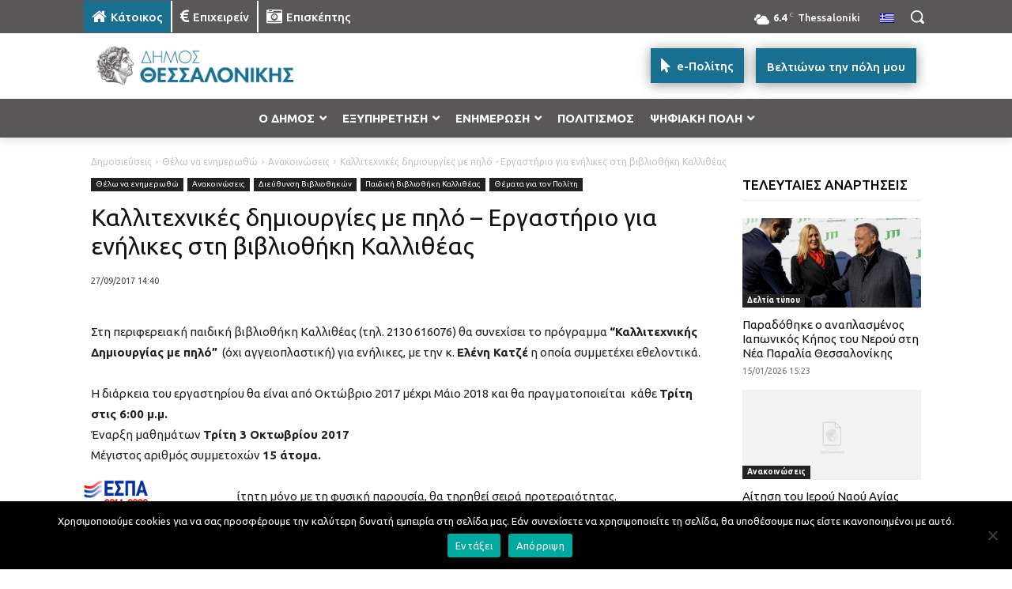

--- FILE ---
content_type: text/html; charset=UTF-8
request_url: https://thessaloniki.gr/26450/
body_size: 118628
content:
<!doctype html >
<html lang="el" itemscope itemtype="https://schema.org/BlogPosting">
<head>
    <meta charset="UTF-8" />
    <title>Καλλιτεχνικές δημιουργίες με πηλό &#8211; Εργαστήριο για ενήλικες στη βιβλιοθήκη Καλλιθέας | Δήμος Θεσσαλονίκης</title>
<link data-rocket-preload as="style" href="https://fonts.googleapis.com/css?family=Ubuntu%3A400%2C300%2C500%2C700&#038;display=swap" rel="preload">
<link href="https://fonts.googleapis.com/css?family=Ubuntu%3A400%2C300%2C500%2C700&#038;display=swap" media="print" onload="this.media=&#039;all&#039;" rel="stylesheet">
<noscript><link rel="stylesheet" href="https://fonts.googleapis.com/css?family=Ubuntu%3A400%2C300%2C500%2C700&#038;display=swap"></noscript>
    <meta name="viewport" content="width=device-width, initial-scale=1.0">
    <link rel="pingback" href="https://thessaloniki.gr/xmlrpc.php" />
    <meta name='robots' content='max-image-preview:large' />
	<style>img:is([sizes="auto" i], [sizes^="auto," i]) { contain-intrinsic-size: 3000px 1500px }</style>
	<link rel="alternate" hreflang="el" href="https://thessaloniki.gr/26450/" />
<link rel="alternate" hreflang="x-default" href="https://thessaloniki.gr/26450/" />
<link rel="icon" type="image/png" href="https://thessaloniki.gr/wp-content/uploads/1622/28/fav.png"><link rel="apple-touch-icon" sizes="76x76" href="https://thessaloniki.gr/wp-content/uploads/2021/06/DimosThessalonikis-GR-76x76-1.png"/><link rel="apple-touch-icon" sizes="120x120" href="https://thessaloniki.gr/wp-content/uploads/2021/06/DimosThessalonikis-GR-120x120-1.png"/><link rel="apple-touch-icon" sizes="152x152" href="https://thessaloniki.gr/wp-content/uploads/2021/06/DimosThessalonikis-GR-152x152-1.png"/><link rel="apple-touch-icon" sizes="114x114" href="https://thessaloniki.gr/wp-content/uploads/2021/06/DimosThessalonikis-GR-114x114-1.png"/><link rel="apple-touch-icon" sizes="144x144" href="https://thessaloniki.gr/wp-content/uploads/2021/06/DimosThessalonikis-GR-144x144-1.png"/><link rel='dns-prefetch' href='//fonts.googleapis.com' />
<link href='https://fonts.gstatic.com' crossorigin rel='preconnect' />
<link rel="alternate" type="application/rss+xml" title="Ροή RSS &raquo; Δήμος Θεσσαλονίκης" href="https://thessaloniki.gr/feed/" />
<link data-minify="1" rel='stylesheet' id='sgr-css' href='https://thessaloniki.gr/wp-content/cache/min/1/wp-content/plugins/simple-google-recaptcha/sgr.css?ver=1768490208' type='text/css' media='all' />
<style id='wp-emoji-styles-inline-css' type='text/css'>

	img.wp-smiley, img.emoji {
		display: inline !important;
		border: none !important;
		box-shadow: none !important;
		height: 1em !important;
		width: 1em !important;
		margin: 0 0.07em !important;
		vertical-align: -0.1em !important;
		background: none !important;
		padding: 0 !important;
	}
</style>
<link rel='stylesheet' id='wp-block-library-css' href='https://thessaloniki.gr/wp-includes/css/dist/block-library/style.min.css?ver=6.8.3' type='text/css' media='all' />
<style id='classic-theme-styles-inline-css' type='text/css'>
/*! This file is auto-generated */
.wp-block-button__link{color:#fff;background-color:#32373c;border-radius:9999px;box-shadow:none;text-decoration:none;padding:calc(.667em + 2px) calc(1.333em + 2px);font-size:1.125em}.wp-block-file__button{background:#32373c;color:#fff;text-decoration:none}
</style>
<style id='global-styles-inline-css' type='text/css'>
:root{--wp--preset--aspect-ratio--square: 1;--wp--preset--aspect-ratio--4-3: 4/3;--wp--preset--aspect-ratio--3-4: 3/4;--wp--preset--aspect-ratio--3-2: 3/2;--wp--preset--aspect-ratio--2-3: 2/3;--wp--preset--aspect-ratio--16-9: 16/9;--wp--preset--aspect-ratio--9-16: 9/16;--wp--preset--color--black: #000000;--wp--preset--color--cyan-bluish-gray: #abb8c3;--wp--preset--color--white: #ffffff;--wp--preset--color--pale-pink: #f78da7;--wp--preset--color--vivid-red: #cf2e2e;--wp--preset--color--luminous-vivid-orange: #ff6900;--wp--preset--color--luminous-vivid-amber: #fcb900;--wp--preset--color--light-green-cyan: #7bdcb5;--wp--preset--color--vivid-green-cyan: #00d084;--wp--preset--color--pale-cyan-blue: #8ed1fc;--wp--preset--color--vivid-cyan-blue: #0693e3;--wp--preset--color--vivid-purple: #9b51e0;--wp--preset--gradient--vivid-cyan-blue-to-vivid-purple: linear-gradient(135deg,rgba(6,147,227,1) 0%,rgb(155,81,224) 100%);--wp--preset--gradient--light-green-cyan-to-vivid-green-cyan: linear-gradient(135deg,rgb(122,220,180) 0%,rgb(0,208,130) 100%);--wp--preset--gradient--luminous-vivid-amber-to-luminous-vivid-orange: linear-gradient(135deg,rgba(252,185,0,1) 0%,rgba(255,105,0,1) 100%);--wp--preset--gradient--luminous-vivid-orange-to-vivid-red: linear-gradient(135deg,rgba(255,105,0,1) 0%,rgb(207,46,46) 100%);--wp--preset--gradient--very-light-gray-to-cyan-bluish-gray: linear-gradient(135deg,rgb(238,238,238) 0%,rgb(169,184,195) 100%);--wp--preset--gradient--cool-to-warm-spectrum: linear-gradient(135deg,rgb(74,234,220) 0%,rgb(151,120,209) 20%,rgb(207,42,186) 40%,rgb(238,44,130) 60%,rgb(251,105,98) 80%,rgb(254,248,76) 100%);--wp--preset--gradient--blush-light-purple: linear-gradient(135deg,rgb(255,206,236) 0%,rgb(152,150,240) 100%);--wp--preset--gradient--blush-bordeaux: linear-gradient(135deg,rgb(254,205,165) 0%,rgb(254,45,45) 50%,rgb(107,0,62) 100%);--wp--preset--gradient--luminous-dusk: linear-gradient(135deg,rgb(255,203,112) 0%,rgb(199,81,192) 50%,rgb(65,88,208) 100%);--wp--preset--gradient--pale-ocean: linear-gradient(135deg,rgb(255,245,203) 0%,rgb(182,227,212) 50%,rgb(51,167,181) 100%);--wp--preset--gradient--electric-grass: linear-gradient(135deg,rgb(202,248,128) 0%,rgb(113,206,126) 100%);--wp--preset--gradient--midnight: linear-gradient(135deg,rgb(2,3,129) 0%,rgb(40,116,252) 100%);--wp--preset--font-size--small: 11px;--wp--preset--font-size--medium: 20px;--wp--preset--font-size--large: 32px;--wp--preset--font-size--x-large: 42px;--wp--preset--font-size--regular: 15px;--wp--preset--font-size--larger: 50px;--wp--preset--spacing--20: 0.44rem;--wp--preset--spacing--30: 0.67rem;--wp--preset--spacing--40: 1rem;--wp--preset--spacing--50: 1.5rem;--wp--preset--spacing--60: 2.25rem;--wp--preset--spacing--70: 3.38rem;--wp--preset--spacing--80: 5.06rem;--wp--preset--shadow--natural: 6px 6px 9px rgba(0, 0, 0, 0.2);--wp--preset--shadow--deep: 12px 12px 50px rgba(0, 0, 0, 0.4);--wp--preset--shadow--sharp: 6px 6px 0px rgba(0, 0, 0, 0.2);--wp--preset--shadow--outlined: 6px 6px 0px -3px rgba(255, 255, 255, 1), 6px 6px rgba(0, 0, 0, 1);--wp--preset--shadow--crisp: 6px 6px 0px rgba(0, 0, 0, 1);}:where(.is-layout-flex){gap: 0.5em;}:where(.is-layout-grid){gap: 0.5em;}body .is-layout-flex{display: flex;}.is-layout-flex{flex-wrap: wrap;align-items: center;}.is-layout-flex > :is(*, div){margin: 0;}body .is-layout-grid{display: grid;}.is-layout-grid > :is(*, div){margin: 0;}:where(.wp-block-columns.is-layout-flex){gap: 2em;}:where(.wp-block-columns.is-layout-grid){gap: 2em;}:where(.wp-block-post-template.is-layout-flex){gap: 1.25em;}:where(.wp-block-post-template.is-layout-grid){gap: 1.25em;}.has-black-color{color: var(--wp--preset--color--black) !important;}.has-cyan-bluish-gray-color{color: var(--wp--preset--color--cyan-bluish-gray) !important;}.has-white-color{color: var(--wp--preset--color--white) !important;}.has-pale-pink-color{color: var(--wp--preset--color--pale-pink) !important;}.has-vivid-red-color{color: var(--wp--preset--color--vivid-red) !important;}.has-luminous-vivid-orange-color{color: var(--wp--preset--color--luminous-vivid-orange) !important;}.has-luminous-vivid-amber-color{color: var(--wp--preset--color--luminous-vivid-amber) !important;}.has-light-green-cyan-color{color: var(--wp--preset--color--light-green-cyan) !important;}.has-vivid-green-cyan-color{color: var(--wp--preset--color--vivid-green-cyan) !important;}.has-pale-cyan-blue-color{color: var(--wp--preset--color--pale-cyan-blue) !important;}.has-vivid-cyan-blue-color{color: var(--wp--preset--color--vivid-cyan-blue) !important;}.has-vivid-purple-color{color: var(--wp--preset--color--vivid-purple) !important;}.has-black-background-color{background-color: var(--wp--preset--color--black) !important;}.has-cyan-bluish-gray-background-color{background-color: var(--wp--preset--color--cyan-bluish-gray) !important;}.has-white-background-color{background-color: var(--wp--preset--color--white) !important;}.has-pale-pink-background-color{background-color: var(--wp--preset--color--pale-pink) !important;}.has-vivid-red-background-color{background-color: var(--wp--preset--color--vivid-red) !important;}.has-luminous-vivid-orange-background-color{background-color: var(--wp--preset--color--luminous-vivid-orange) !important;}.has-luminous-vivid-amber-background-color{background-color: var(--wp--preset--color--luminous-vivid-amber) !important;}.has-light-green-cyan-background-color{background-color: var(--wp--preset--color--light-green-cyan) !important;}.has-vivid-green-cyan-background-color{background-color: var(--wp--preset--color--vivid-green-cyan) !important;}.has-pale-cyan-blue-background-color{background-color: var(--wp--preset--color--pale-cyan-blue) !important;}.has-vivid-cyan-blue-background-color{background-color: var(--wp--preset--color--vivid-cyan-blue) !important;}.has-vivid-purple-background-color{background-color: var(--wp--preset--color--vivid-purple) !important;}.has-black-border-color{border-color: var(--wp--preset--color--black) !important;}.has-cyan-bluish-gray-border-color{border-color: var(--wp--preset--color--cyan-bluish-gray) !important;}.has-white-border-color{border-color: var(--wp--preset--color--white) !important;}.has-pale-pink-border-color{border-color: var(--wp--preset--color--pale-pink) !important;}.has-vivid-red-border-color{border-color: var(--wp--preset--color--vivid-red) !important;}.has-luminous-vivid-orange-border-color{border-color: var(--wp--preset--color--luminous-vivid-orange) !important;}.has-luminous-vivid-amber-border-color{border-color: var(--wp--preset--color--luminous-vivid-amber) !important;}.has-light-green-cyan-border-color{border-color: var(--wp--preset--color--light-green-cyan) !important;}.has-vivid-green-cyan-border-color{border-color: var(--wp--preset--color--vivid-green-cyan) !important;}.has-pale-cyan-blue-border-color{border-color: var(--wp--preset--color--pale-cyan-blue) !important;}.has-vivid-cyan-blue-border-color{border-color: var(--wp--preset--color--vivid-cyan-blue) !important;}.has-vivid-purple-border-color{border-color: var(--wp--preset--color--vivid-purple) !important;}.has-vivid-cyan-blue-to-vivid-purple-gradient-background{background: var(--wp--preset--gradient--vivid-cyan-blue-to-vivid-purple) !important;}.has-light-green-cyan-to-vivid-green-cyan-gradient-background{background: var(--wp--preset--gradient--light-green-cyan-to-vivid-green-cyan) !important;}.has-luminous-vivid-amber-to-luminous-vivid-orange-gradient-background{background: var(--wp--preset--gradient--luminous-vivid-amber-to-luminous-vivid-orange) !important;}.has-luminous-vivid-orange-to-vivid-red-gradient-background{background: var(--wp--preset--gradient--luminous-vivid-orange-to-vivid-red) !important;}.has-very-light-gray-to-cyan-bluish-gray-gradient-background{background: var(--wp--preset--gradient--very-light-gray-to-cyan-bluish-gray) !important;}.has-cool-to-warm-spectrum-gradient-background{background: var(--wp--preset--gradient--cool-to-warm-spectrum) !important;}.has-blush-light-purple-gradient-background{background: var(--wp--preset--gradient--blush-light-purple) !important;}.has-blush-bordeaux-gradient-background{background: var(--wp--preset--gradient--blush-bordeaux) !important;}.has-luminous-dusk-gradient-background{background: var(--wp--preset--gradient--luminous-dusk) !important;}.has-pale-ocean-gradient-background{background: var(--wp--preset--gradient--pale-ocean) !important;}.has-electric-grass-gradient-background{background: var(--wp--preset--gradient--electric-grass) !important;}.has-midnight-gradient-background{background: var(--wp--preset--gradient--midnight) !important;}.has-small-font-size{font-size: var(--wp--preset--font-size--small) !important;}.has-medium-font-size{font-size: var(--wp--preset--font-size--medium) !important;}.has-large-font-size{font-size: var(--wp--preset--font-size--large) !important;}.has-x-large-font-size{font-size: var(--wp--preset--font-size--x-large) !important;}
:where(.wp-block-post-template.is-layout-flex){gap: 1.25em;}:where(.wp-block-post-template.is-layout-grid){gap: 1.25em;}
:where(.wp-block-columns.is-layout-flex){gap: 2em;}:where(.wp-block-columns.is-layout-grid){gap: 2em;}
:root :where(.wp-block-pullquote){font-size: 1.5em;line-height: 1.6;}
</style>
<link rel='stylesheet' id='cookie-notice-front-css' href='https://thessaloniki.gr/wp-content/plugins/cookie-notice/css/front.min.css?ver=2.5.7' type='text/css' media='all' />
<link rel='stylesheet' id='wpml-legacy-horizontal-list-0-css' href='https://thessaloniki.gr/wp-content/plugins/sitepress-multilingual-cms/templates/language-switchers/legacy-list-horizontal/style.min.css?ver=1' type='text/css' media='all' />
<link rel='stylesheet' id='wpml-menu-item-0-css' href='https://thessaloniki.gr/wp-content/plugins/sitepress-multilingual-cms/templates/language-switchers/menu-item/style.min.css?ver=1' type='text/css' media='all' />
<link rel='stylesheet' id='search-filter-plugin-styles-css' href='https://thessaloniki.gr/wp-content/plugins/search-filter-pro/public/assets/css/search-filter.min.css?ver=2.5.21' type='text/css' media='all' />
<link data-minify="1" rel='stylesheet' id='td-plugin-multi-purpose-css' href='https://thessaloniki.gr/wp-content/cache/min/1/wp-content/plugins/td-composer/td-multi-purpose/style.css?ver=1768490208' type='text/css' media='all' />

<link data-minify="1" rel='stylesheet' id='evo_el_styles-css' href='https://thessaloniki.gr/wp-content/cache/min/1/wp-content/plugins/eventon-event-lists/assets/el_styles.css?ver=1768490208' type='text/css' media='all' />
<link data-minify="1" rel='stylesheet' id='evo_fc_styles-css' href='https://thessaloniki.gr/wp-content/cache/min/1/wp-content/plugins/eventon-full-cal/assets/fc_styles.css?ver=1768490208' type='text/css' media='all' />
<link data-minify="1" rel='stylesheet' id='td-theme-css' href='https://thessaloniki.gr/wp-content/cache/min/1/wp-content/themes/Newspaper/style.css?ver=1768490208' type='text/css' media='all' />
<style id='td-theme-inline-css' type='text/css'>@media (max-width:767px){.td-header-desktop-wrap{display:none}}@media (min-width:767px){.td-header-mobile-wrap{display:none}}</style>
<link rel='stylesheet' id='td-theme-child-css' href='https://thessaloniki.gr/wp-content/themes/Newspaper-child/style.css?ver=12.7.3c' type='text/css' media='all' />
<link data-minify="1" rel='stylesheet' id='font_awesome-css' href='https://thessaloniki.gr/wp-content/cache/min/1/wp-content/plugins/td-composer/assets/fonts/font-awesome/font-awesome.css?ver=1768490208' type='text/css' media='all' />
<link data-minify="1" rel='stylesheet' id='typicons-css' href='https://thessaloniki.gr/wp-content/cache/min/1/wp-content/plugins/td-composer/assets/fonts/typicons/typicons.css?ver=1768490208' type='text/css' media='all' />
<link rel='stylesheet' id='ubermenu-css' href='https://thessaloniki.gr/wp-content/plugins/ubermenu/pro/assets/css/ubermenu.min.css?ver=3.8.5' type='text/css' media='all' />
<link data-minify="1" rel='stylesheet' id='ubermenu-black-white-2-css' href='https://thessaloniki.gr/wp-content/cache/min/1/wp-content/plugins/ubermenu/assets/css/skins/blackwhite2.css?ver=1768490208' type='text/css' media='all' />
<link data-minify="1" rel='stylesheet' id='ubermenu-black-silver-css' href='https://thessaloniki.gr/wp-content/cache/min/1/wp-content/plugins/ubermenu/pro/assets/css/skins/blacksilver.css?ver=1768490208' type='text/css' media='all' />
<link data-minify="1" rel='stylesheet' id='ubermenu-font-awesome-all-css' href='https://thessaloniki.gr/wp-content/cache/min/1/wp-content/plugins/ubermenu/assets/fontawesome/css/all.min.css?ver=1768490208' type='text/css' media='all' />
<link data-minify="1" rel='stylesheet' id='mpc-massive-style-css' href='https://thessaloniki.gr/wp-content/cache/min/1/wp-content/plugins/mpc-massive/assets/css/mpc-styles.css?ver=1768490208' type='text/css' media='all' />
<link data-minify="1" rel='stylesheet' id='js_composer_front-css' href='https://thessaloniki.gr/wp-content/cache/min/1/wp-content/plugins/js_composer/assets/css/js_composer.min.css?ver=1768490208' type='text/css' media='all' />
<link data-minify="1" rel='stylesheet' id='td-legacy-framework-front-style-css' href='https://thessaloniki.gr/wp-content/cache/min/1/wp-content/plugins/td-composer/legacy/Newspaper/assets/css/td_legacy_main.css?ver=1768490208' type='text/css' media='all' />
<link data-minify="1" rel='stylesheet' id='tdb_style_cloud_templates_front-css' href='https://thessaloniki.gr/wp-content/cache/min/1/wp-content/plugins/td-cloud-library/assets/css/tdb_main.css?ver=1768490208' type='text/css' media='all' />
<script type="text/javascript" id="sgr-js-extra">
/* <![CDATA[ */
var sgr = {"sgr_site_key":"6LdM8x4gAAAAAIrwABAZWDwrZVtcv8v1OXQUgBXs"};
/* ]]> */
</script>
<script data-minify="1" type="text/javascript" src="https://thessaloniki.gr/wp-content/cache/min/1/wp-content/plugins/simple-google-recaptcha/sgr.js?ver=1768490208" id="sgr-js" data-rocket-defer defer></script>
<script type="text/javascript" id="cookie-notice-front-js-before">
/* <![CDATA[ */
var cnArgs = {"ajaxUrl":"https:\/\/thessaloniki.gr\/wp-admin\/admin-ajax.php","nonce":"bfdfe8689a","hideEffect":"fade","position":"bottom","onScroll":false,"onScrollOffset":100,"onClick":false,"cookieName":"cookie_notice_accepted","cookieTime":2592000,"cookieTimeRejected":2592000,"globalCookie":false,"redirection":false,"cache":true,"revokeCookies":false,"revokeCookiesOpt":"automatic"};
/* ]]> */
</script>
<script type="text/javascript" src="https://thessaloniki.gr/wp-content/plugins/cookie-notice/js/front.min.js?ver=2.5.7" id="cookie-notice-front-js" data-rocket-defer defer></script>
<script type="text/javascript" src="https://thessaloniki.gr/wp-includes/js/jquery/jquery.min.js?ver=3.7.1" id="jquery-core-js" data-rocket-defer defer></script>
<script type="text/javascript" src="https://thessaloniki.gr/wp-includes/js/jquery/jquery-migrate.min.js?ver=3.4.1" id="jquery-migrate-js" data-rocket-defer defer></script>
<script type="text/javascript" id="search-filter-plugin-build-js-extra">
/* <![CDATA[ */
var SF_LDATA = {"ajax_url":"https:\/\/thessaloniki.gr\/wp-admin\/admin-ajax.php","home_url":"https:\/\/thessaloniki.gr\/","extensions":[]};
/* ]]> */
</script>
<script type="text/javascript" src="https://thessaloniki.gr/wp-content/plugins/search-filter-pro/public/assets/js/search-filter-build.min.js?ver=2.5.21" id="search-filter-plugin-build-js" data-rocket-defer defer></script>
<script type="text/javascript" src="https://thessaloniki.gr/wp-content/plugins/search-filter-pro/public/assets/js/chosen.jquery.min.js?ver=2.5.21" id="search-filter-plugin-chosen-js" data-rocket-defer defer></script>
<script></script>
<!-- OG: 3.2.3 -->
<meta property="og:image" content="https://thessaloniki.gr/wp-content/uploads/2025/10/cropped-favicon.png"><meta property="og:description" content="Στη περιφερειακή παιδική βιβλιοθήκη Καλλιθέας (τηλ. 2130 616076) θα συνεχίσει το πρόγραμμα &quot;Καλλιτεχνικής Δημιουργίας με πηλό&quot;  (όχι αγγειοπλαστική) για ενήλικες, με την κ. Ελένη Κατζέ η οποία συμμετέχει εθελοντικά. Η διάρκεια του εργαστηρίου θα είναι από Οκτώβριο 2017 μέχρι Μάιο 2018 και θα πραγματοποιείται  κάθε Τρίτη στις 6:00 μ.μ. Έναρξη μαθημάτων Τρίτη 3 Οκτωβρίου 2017 Μέγιστος..."><meta property="og:type" content="article"><meta property="og:locale" content="el"><meta property="og:site_name" content="Δήμος Θεσσαλονίκης"><meta property="og:title" content="Καλλιτεχνικές δημιουργίες με πηλό &#8211; Εργαστήριο για ενήλικες στη βιβλιοθήκη Καλλιθέας"><meta property="og:url" content="https://thessaloniki.gr/26450/"><meta property="og:updated_time" content="2021-12-03T15:35:53+02:00">
<meta property="article:tag" content="Βιβλιοθήκη - Εργαστήρια ενηλίκων"><meta property="article:published_time" content="2017-09-27T11:40:17+00:00"><meta property="article:modified_time" content="2021-12-03T13:35:53+00:00"><meta property="article:section" content="Ανακοινώσεις"><meta property="article:section" content="Διεύθυνση Βιβλιοθηκών"><meta property="article:section" content="Διεύθυνση Βιβλιοθηκών"><meta property="article:section" content="Θέλω να ενημερωθώ"><meta property="article:section" content="Θέματα για τον Πολίτη"><meta property="article:section" content="Παιδική Βιβλιοθήκη Καλλιθέας"><meta property="article:author:first_name" content="Chrysafoula"><meta property="article:author:last_name" content="Koutrolikou"><meta property="article:author:username" content="c.koutrolikou">
<meta property="twitter:partner" content="ogwp"><meta property="twitter:card" content="summary"><meta property="twitter:title" content="Καλλιτεχνικές δημιουργίες με πηλό &#8211; Εργαστήριο για ενήλικες στη βιβλιοθήκη Καλλιθέας"><meta property="twitter:description" content="Στη περιφερειακή παιδική βιβλιοθήκη Καλλιθέας (τηλ. 2130 616076) θα συνεχίσει το πρόγραμμα &quot;Καλλιτεχνικής Δημιουργίας με πηλό&quot;  (όχι αγγειοπλαστική) για ενήλικες, με την κ. Ελένη Κατζέ η οποία..."><meta property="twitter:url" content="https://thessaloniki.gr/26450/">
<meta itemprop="image" content="https://thessaloniki.gr/wp-content/uploads/2025/10/cropped-favicon.png"><meta itemprop="name" content="Καλλιτεχνικές δημιουργίες με πηλό &#8211; Εργαστήριο για ενήλικες στη βιβλιοθήκη Καλλιθέας"><meta itemprop="description" content="Στη περιφερειακή παιδική βιβλιοθήκη Καλλιθέας (τηλ. 2130 616076) θα συνεχίσει το πρόγραμμα &quot;Καλλιτεχνικής Δημιουργίας με πηλό&quot;  (όχι αγγειοπλαστική) για ενήλικες, με την κ. Ελένη Κατζέ η οποία συμμετέχει εθελοντικά. Η διάρκεια του εργαστηρίου θα είναι από Οκτώβριο 2017 μέχρι Μάιο 2018 και θα πραγματοποιείται  κάθε Τρίτη στις 6:00 μ.μ. Έναρξη μαθημάτων Τρίτη 3 Οκτωβρίου 2017 Μέγιστος..."><meta itemprop="datePublished" content="2017-09-27"><meta itemprop="dateModified" content="2021-12-03T13:35:53+00:00"><meta itemprop="author" content="c.koutrolikou"><meta itemprop="tagline" content="Η ιστοσελίδα του Δήμου Θεσσαλονίκης">
<meta property="profile:first_name" content="Chrysafoula"><meta property="profile:last_name" content="Koutrolikou"><meta property="profile:username" content="c.koutrolikou">
<!-- /OG -->

<link rel="https://api.w.org/" href="https://thessaloniki.gr/wp-json/" /><link rel="alternate" title="JSON" type="application/json" href="https://thessaloniki.gr/wp-json/wp/v2/posts/26450" /><link rel="EditURI" type="application/rsd+xml" title="RSD" href="https://thessaloniki.gr/xmlrpc.php?rsd" />
<meta name="generator" content="WordPress 6.8.3" />
<link rel="canonical" href="https://thessaloniki.gr/26450/" />
<link rel='shortlink' href='https://thessaloniki.gr/?p=26450' />
<link rel="alternate" title="oEmbed (JSON)" type="application/json+oembed" href="https://thessaloniki.gr/wp-json/oembed/1.0/embed?url=https%3A%2F%2Fthessaloniki.gr%2F26450%2F" />
<link rel="alternate" title="oEmbed (XML)" type="text/xml+oembed" href="https://thessaloniki.gr/wp-json/oembed/1.0/embed?url=https%3A%2F%2Fthessaloniki.gr%2F26450%2F&#038;format=xml" />
<meta name="generator" content="WPML ver:4.8.4 stt:1,4,3,13,27,46,54;" />
<script type="text/javascript">var ajaxURL = "https://thessaloniki.gr/wp-admin/admin-ajax.php";</script><style id="ubermenu-custom-generated-css">
/** Font Awesome 4 Compatibility **/
.fa{font-style:normal;font-variant:normal;font-weight:normal;font-family:FontAwesome;}

/** UberMenu Responsive Styles (Breakpoint Setting) **/
@media screen and (min-width: 911px){
  .ubermenu{ display:block !important; } .ubermenu-responsive .ubermenu-item.ubermenu-hide-desktop{ display:none !important; } .ubermenu-responsive.ubermenu-retractors-responsive .ubermenu-retractor-mobile{ display:none; }  /* Top level items full height */ .ubermenu.ubermenu-horizontal.ubermenu-items-vstretch .ubermenu-nav{   display:flex;   align-items:stretch; } .ubermenu.ubermenu-horizontal.ubermenu-items-vstretch .ubermenu-item.ubermenu-item-level-0{   display:flex;   flex-direction:column; } .ubermenu.ubermenu-horizontal.ubermenu-items-vstretch .ubermenu-item.ubermenu-item-level-0 > .ubermenu-target{   flex:1;   display:flex;   align-items:center; flex-wrap:wrap; } .ubermenu.ubermenu-horizontal.ubermenu-items-vstretch .ubermenu-item.ubermenu-item-level-0 > .ubermenu-target > .ubermenu-target-divider{ position:static; flex-basis:100%; } .ubermenu.ubermenu-horizontal.ubermenu-items-vstretch .ubermenu-item.ubermenu-item-level-0 > .ubermenu-target.ubermenu-item-layout-image_left > .ubermenu-target-text{ padding-left:1em; } .ubermenu.ubermenu-horizontal.ubermenu-items-vstretch .ubermenu-item.ubermenu-item-level-0 > .ubermenu-target.ubermenu-item-layout-image_right > .ubermenu-target-text{ padding-right:1em; } .ubermenu.ubermenu-horizontal.ubermenu-items-vstretch .ubermenu-item.ubermenu-item-level-0 > .ubermenu-target.ubermenu-item-layout-image_above, .ubermenu.ubermenu-horizontal.ubermenu-items-vstretch .ubermenu-item.ubermenu-item-level-0 > .ubermenu-target.ubermenu-item-layout-image_below{ flex-direction:column; } .ubermenu.ubermenu-horizontal.ubermenu-items-vstretch .ubermenu-item.ubermenu-item-level-0 > .ubermenu-submenu-drop{   top:100%; } .ubermenu.ubermenu-horizontal.ubermenu-items-vstretch .ubermenu-item-level-0:not(.ubermenu-align-right) + .ubermenu-item.ubermenu-align-right{ margin-left:auto; } .ubermenu.ubermenu-horizontal.ubermenu-items-vstretch .ubermenu-item.ubermenu-item-level-0 > .ubermenu-target.ubermenu-content-align-left{   justify-content:flex-start; } .ubermenu.ubermenu-horizontal.ubermenu-items-vstretch .ubermenu-item.ubermenu-item-level-0 > .ubermenu-target.ubermenu-content-align-center{   justify-content:center; } .ubermenu.ubermenu-horizontal.ubermenu-items-vstretch .ubermenu-item.ubermenu-item-level-0 > .ubermenu-target.ubermenu-content-align-right{   justify-content:flex-end; }  /* Force current submenu always open but below others */ .ubermenu-force-current-submenu .ubermenu-item-level-0.ubermenu-current-menu-item > .ubermenu-submenu-drop, .ubermenu-force-current-submenu .ubermenu-item-level-0.ubermenu-current-menu-ancestor > .ubermenu-submenu-drop {     display: block!important;     opacity: 1!important;     visibility: visible!important;     margin: 0!important;     top: auto!important;     height: auto;     z-index:19; }   /* Invert Horizontal menu to make subs go up */ .ubermenu-invert.ubermenu-horizontal .ubermenu-item-level-0 > .ubermenu-submenu-drop, .ubermenu-invert.ubermenu-horizontal.ubermenu-items-vstretch .ubermenu-item.ubermenu-item-level-0>.ubermenu-submenu-drop{  top:auto;  bottom:100%; } .ubermenu-invert.ubermenu-horizontal.ubermenu-sub-indicators .ubermenu-item-level-0.ubermenu-has-submenu-drop > .ubermenu-target > .ubermenu-sub-indicator{ transform:rotate(180deg); } /* Make second level flyouts fly up */ .ubermenu-invert.ubermenu-horizontal .ubermenu-submenu .ubermenu-item.ubermenu-active > .ubermenu-submenu-type-flyout{     top:auto;     bottom:0; } /* Clip the submenus properly when inverted */ .ubermenu-invert.ubermenu-horizontal .ubermenu-item-level-0 > .ubermenu-submenu-drop{     clip: rect(-5000px,5000px,auto,-5000px); }    /* Invert Vertical menu to make subs go left */ .ubermenu-invert.ubermenu-vertical .ubermenu-item-level-0 > .ubermenu-submenu-drop{   right:100%;   left:auto; } .ubermenu-invert.ubermenu-vertical.ubermenu-sub-indicators .ubermenu-item-level-0.ubermenu-item-has-children > .ubermenu-target > .ubermenu-sub-indicator{   right:auto;   left:10px; transform:rotate(90deg); } .ubermenu-vertical.ubermenu-invert .ubermenu-item > .ubermenu-submenu-drop {   clip: rect(-5000px,5000px,5000px,-5000px); } /* Vertical Flyout > Flyout */ .ubermenu-vertical.ubermenu-invert.ubermenu-sub-indicators .ubermenu-has-submenu-drop > .ubermenu-target{   padding-left:25px; } .ubermenu-vertical.ubermenu-invert .ubermenu-item > .ubermenu-target > .ubermenu-sub-indicator {   right:auto;   left:10px;   transform:rotate(90deg); } .ubermenu-vertical.ubermenu-invert .ubermenu-item > .ubermenu-submenu-drop.ubermenu-submenu-type-flyout, .ubermenu-vertical.ubermenu-invert .ubermenu-submenu-type-flyout > .ubermenu-item > .ubermenu-submenu-drop {   right: 100%;   left: auto; }  .ubermenu-responsive-toggle{ display:none; }
}
@media screen and (max-width: 910px){
   .ubermenu-responsive-toggle, .ubermenu-sticky-toggle-wrapper { display: block; }  .ubermenu-responsive{ width:100%; max-height:600px; visibility:visible; overflow:visible;  -webkit-transition:max-height 1s ease-in; transition:max-height .3s ease-in; } .ubermenu-responsive.ubermenu-mobile-accordion:not(.ubermenu-mobile-modal):not(.ubermenu-in-transition):not(.ubermenu-responsive-collapse){ max-height:none; } .ubermenu-responsive.ubermenu-items-align-center{   text-align:left; } .ubermenu-responsive.ubermenu{ margin:0; } .ubermenu-responsive.ubermenu .ubermenu-nav{ display:block; }  .ubermenu-responsive.ubermenu-responsive-nocollapse, .ubermenu-repsonsive.ubermenu-no-transitions{ display:block; max-height:none; }  .ubermenu-responsive.ubermenu-responsive-collapse{ max-height:none; visibility:visible; overflow:visible; } .ubermenu-responsive.ubermenu-responsive-collapse{ max-height:0; overflow:hidden !important; visibility:hidden; } .ubermenu-responsive.ubermenu-in-transition, .ubermenu-responsive.ubermenu-in-transition .ubermenu-nav{ overflow:hidden !important; visibility:visible; } .ubermenu-responsive.ubermenu-responsive-collapse:not(.ubermenu-in-transition){ border-top-width:0; border-bottom-width:0; } .ubermenu-responsive.ubermenu-responsive-collapse .ubermenu-item .ubermenu-submenu{ display:none; }  .ubermenu-responsive .ubermenu-item-level-0{ width:50%; } .ubermenu-responsive.ubermenu-responsive-single-column .ubermenu-item-level-0{ float:none; clear:both; width:100%; } .ubermenu-responsive .ubermenu-item.ubermenu-item-level-0 > .ubermenu-target{ border:none; box-shadow:none; } .ubermenu-responsive .ubermenu-item.ubermenu-has-submenu-flyout{ position:static; } .ubermenu-responsive.ubermenu-sub-indicators .ubermenu-submenu-type-flyout .ubermenu-has-submenu-drop > .ubermenu-target > .ubermenu-sub-indicator{ transform:rotate(0); right:10px; left:auto; } .ubermenu-responsive .ubermenu-nav .ubermenu-item .ubermenu-submenu.ubermenu-submenu-drop{ width:100%; min-width:100%; max-width:100%; top:auto; left:0 !important; } .ubermenu-responsive.ubermenu-has-border .ubermenu-nav .ubermenu-item .ubermenu-submenu.ubermenu-submenu-drop{ left: -1px !important; /* For borders */ } .ubermenu-responsive .ubermenu-submenu.ubermenu-submenu-type-mega > .ubermenu-item.ubermenu-column{ min-height:0; border-left:none;  float:left; /* override left/center/right content alignment */ display:block; } .ubermenu-responsive .ubermenu-item.ubermenu-active > .ubermenu-submenu.ubermenu-submenu-type-mega{     max-height:none;     height:auto;/*prevent overflow scrolling since android is still finicky*/     overflow:visible; } .ubermenu-responsive.ubermenu-transition-slide .ubermenu-item.ubermenu-in-transition > .ubermenu-submenu-drop{ max-height:1000px; /* because of slide transition */ } .ubermenu .ubermenu-submenu-type-flyout .ubermenu-submenu-type-mega{ min-height:0; } .ubermenu.ubermenu-responsive .ubermenu-column, .ubermenu.ubermenu-responsive .ubermenu-column-auto{ min-width:50%; } .ubermenu.ubermenu-responsive .ubermenu-autoclear > .ubermenu-column{ clear:none; } .ubermenu.ubermenu-responsive .ubermenu-column:nth-of-type(2n+1){ clear:both; } .ubermenu.ubermenu-responsive .ubermenu-submenu-retractor-top:not(.ubermenu-submenu-retractor-top-2) .ubermenu-column:nth-of-type(2n+1){ clear:none; } .ubermenu.ubermenu-responsive .ubermenu-submenu-retractor-top:not(.ubermenu-submenu-retractor-top-2) .ubermenu-column:nth-of-type(2n+2){ clear:both; }  .ubermenu-responsive-single-column-subs .ubermenu-submenu .ubermenu-item { float: none; clear: both; width: 100%; min-width: 100%; }  /* Submenu footer content */ .ubermenu .ubermenu-submenu-footer{     position:relative; clear:both;     bottom:auto;     right:auto; }   .ubermenu.ubermenu-responsive .ubermenu-tabs, .ubermenu.ubermenu-responsive .ubermenu-tabs-group, .ubermenu.ubermenu-responsive .ubermenu-tab, .ubermenu.ubermenu-responsive .ubermenu-tab-content-panel{ /** TABS SHOULD BE 100%  ACCORDION */ width:100%; min-width:100%; max-width:100%; left:0; } .ubermenu.ubermenu-responsive .ubermenu-tabs, .ubermenu.ubermenu-responsive .ubermenu-tab-content-panel{ min-height:0 !important;/* Override Inline Style from JS */ } .ubermenu.ubermenu-responsive .ubermenu-tabs{ z-index:15; } .ubermenu.ubermenu-responsive .ubermenu-tab-content-panel{ z-index:20; } /* Tab Layering */ .ubermenu-responsive .ubermenu-tab{ position:relative; } .ubermenu-responsive .ubermenu-tab.ubermenu-active{ position:relative; z-index:20; } .ubermenu-responsive .ubermenu-tab > .ubermenu-target{ border-width:0 0 1px 0; } .ubermenu-responsive.ubermenu-sub-indicators .ubermenu-tabs > .ubermenu-tabs-group > .ubermenu-tab.ubermenu-has-submenu-drop > .ubermenu-target > .ubermenu-sub-indicator{ transform:rotate(0); right:10px; left:auto; }  .ubermenu-responsive .ubermenu-tabs > .ubermenu-tabs-group > .ubermenu-tab > .ubermenu-tab-content-panel{ top:auto; border-width:1px; } .ubermenu-responsive .ubermenu-tab-layout-bottom > .ubermenu-tabs-group{ /*position:relative;*/ }   .ubermenu-reponsive .ubermenu-item-level-0 > .ubermenu-submenu-type-stack{ /* Top Level Stack Columns */ position:relative; }  .ubermenu-responsive .ubermenu-submenu-type-stack .ubermenu-column, .ubermenu-responsive .ubermenu-submenu-type-stack .ubermenu-column-auto{ /* Stack Columns */ width:100%; max-width:100%; }   .ubermenu-responsive .ubermenu-item-mini{ /* Mini items */ min-width:0; width:auto; float:left; clear:none !important; } .ubermenu-responsive .ubermenu-item.ubermenu-item-mini > a.ubermenu-target{ padding-left:20px; padding-right:20px; }   .ubermenu-responsive .ubermenu-item.ubermenu-hide-mobile{ /* Hiding items */ display:none !important; }  .ubermenu-responsive.ubermenu-hide-bkgs .ubermenu-submenu.ubermenu-submenu-bkg-img{ /** Hide Background Images in Submenu */ background-image:none; } .ubermenu.ubermenu-responsive .ubermenu-item-level-0.ubermenu-item-mini{ min-width:0; width:auto; } .ubermenu-vertical .ubermenu-item.ubermenu-item-level-0{ width:100%; } .ubermenu-vertical.ubermenu-sub-indicators .ubermenu-item-level-0.ubermenu-item-has-children > .ubermenu-target > .ubermenu-sub-indicator{ right:10px; left:auto; transform:rotate(0); } .ubermenu-vertical .ubermenu-item.ubermenu-item-level-0.ubermenu-relative.ubermenu-active > .ubermenu-submenu-drop.ubermenu-submenu-align-vertical_parent_item{     top:auto; }   .ubermenu.ubermenu-responsive .ubermenu-tabs{     position:static; } /* Tabs on Mobile with mouse (but not click) - leave space to hover off */ .ubermenu:not(.ubermenu-is-mobile):not(.ubermenu-submenu-indicator-closes) .ubermenu-submenu .ubermenu-tab[data-ubermenu-trigger="mouseover"] .ubermenu-tab-content-panel, .ubermenu:not(.ubermenu-is-mobile):not(.ubermenu-submenu-indicator-closes) .ubermenu-submenu .ubermenu-tab[data-ubermenu-trigger="hover_intent"] .ubermenu-tab-content-panel{     margin-left:6%; width:94%; min-width:94%; }  /* Sub indicator close visibility */ .ubermenu.ubermenu-submenu-indicator-closes .ubermenu-active > .ubermenu-target > .ubermenu-sub-indicator-close{ display:block; display: flex; align-items: center; justify-content: center; } .ubermenu.ubermenu-submenu-indicator-closes .ubermenu-active > .ubermenu-target > .ubermenu-sub-indicator{ display:none; }  .ubermenu .ubermenu-tabs .ubermenu-tab-content-panel{     box-shadow: 0 5px 10px rgba(0,0,0,.075); }  /* When submenus and items go full width, move items back to appropriate positioning */ .ubermenu .ubermenu-submenu-rtl {     direction: ltr; }   /* Fixed position mobile menu */ .ubermenu.ubermenu-mobile-modal{   position:fixed;   z-index:9999999; opacity:1;   top:0;   left:0;   width:100%;   width:100vw;   max-width:100%;   max-width:100vw; height:100%; height:calc(100vh - calc(100vh - 100%)); height:-webkit-fill-available; max-height:calc(100vh - calc(100vh - 100%)); max-height:-webkit-fill-available;   border:none; box-sizing:border-box;    display:flex;   flex-direction:column;   justify-content:flex-start; overflow-y:auto !important; /* for non-accordion mode */ overflow-x:hidden !important; overscroll-behavior: contain; transform:scale(1); transition-duration:.1s; transition-property: all; } .ubermenu.ubermenu-mobile-modal.ubermenu-mobile-accordion.ubermenu-interaction-press{ overflow-y:hidden !important; } .ubermenu.ubermenu-mobile-modal.ubermenu-responsive-collapse{ overflow:hidden !important; opacity:0; transform:scale(.9); visibility:hidden; } .ubermenu.ubermenu-mobile-modal .ubermenu-nav{   flex:1;   overflow-y:auto !important; overscroll-behavior: contain; } .ubermenu.ubermenu-mobile-modal .ubermenu-item-level-0{ margin:0; } .ubermenu.ubermenu-mobile-modal .ubermenu-mobile-close-button{ border:none; background:none; border-radius:0; padding:1em; color:inherit; display:inline-block; text-align:center; font-size:14px; } .ubermenu.ubermenu-mobile-modal .ubermenu-mobile-footer .ubermenu-mobile-close-button{ width: 100%; display: flex; align-items: center; justify-content: center; } .ubermenu.ubermenu-mobile-modal .ubermenu-mobile-footer .ubermenu-mobile-close-button .ubermenu-icon-essential, .ubermenu.ubermenu-mobile-modal .ubermenu-mobile-footer .ubermenu-mobile-close-button .fas.fa-times{ margin-right:.2em; }  /* Header/Footer Mobile content */ .ubermenu .ubermenu-mobile-header, .ubermenu .ubermenu-mobile-footer{ display:block; text-align:center; color:inherit; }  /* Accordion submenus mobile (single column tablet) */ .ubermenu.ubermenu-responsive-single-column.ubermenu-mobile-accordion.ubermenu-interaction-press .ubermenu-item > .ubermenu-submenu-drop, .ubermenu.ubermenu-responsive-single-column.ubermenu-mobile-accordion.ubermenu-interaction-press .ubermenu-tab > .ubermenu-tab-content-panel{ box-sizing:border-box; border-left:none; border-right:none; box-shadow:none; } .ubermenu.ubermenu-responsive-single-column.ubermenu-mobile-accordion.ubermenu-interaction-press .ubermenu-item.ubermenu-active > .ubermenu-submenu-drop, .ubermenu.ubermenu-responsive-single-column.ubermenu-mobile-accordion.ubermenu-interaction-press .ubermenu-tab.ubermenu-active > .ubermenu-tab-content-panel{   position:static; }   /* Accordion indented - remove borders and extra spacing from headers */ .ubermenu.ubermenu-mobile-accordion-indent .ubermenu-submenu.ubermenu-submenu-drop, .ubermenu.ubermenu-mobile-accordion-indent .ubermenu-submenu .ubermenu-item-header.ubermenu-has-submenu-stack > .ubermenu-target{   border:none; } .ubermenu.ubermenu-mobile-accordion-indent .ubermenu-submenu .ubermenu-item-header.ubermenu-has-submenu-stack > .ubermenu-submenu-type-stack{   padding-top:0; } /* Accordion dropdown indentation padding */ .ubermenu.ubermenu-mobile-accordion-indent .ubermenu-submenu-drop .ubermenu-submenu-drop .ubermenu-item > .ubermenu-target, .ubermenu.ubermenu-mobile-accordion-indent .ubermenu-submenu-drop .ubermenu-tab-content-panel .ubermenu-item > .ubermenu-target{   padding-left:calc( var(--ubermenu-accordion-indent) * 2 ); } .ubermenu.ubermenu-mobile-accordion-indent .ubermenu-submenu-drop .ubermenu-submenu-drop .ubermenu-submenu-drop .ubermenu-item > .ubermenu-target, .ubermenu.ubermenu-mobile-accordion-indent .ubermenu-submenu-drop .ubermenu-tab-content-panel .ubermenu-tab-content-panel .ubermenu-item > .ubermenu-target{   padding-left:calc( var(--ubermenu-accordion-indent) * 3 ); } .ubermenu.ubermenu-mobile-accordion-indent .ubermenu-submenu-drop .ubermenu-submenu-drop .ubermenu-submenu-drop .ubermenu-submenu-drop .ubermenu-item > .ubermenu-target, .ubermenu.ubermenu-mobile-accordion-indent .ubermenu-submenu-drop .ubermenu-tab-content-panel .ubermenu-tab-content-panel .ubermenu-tab-content-panel .ubermenu-item > .ubermenu-target{   padding-left:calc( var(--ubermenu-accordion-indent) * 4 ); } /* Reverse Accordion dropdown indentation padding */ .rtl .ubermenu.ubermenu-mobile-accordion-indent .ubermenu-submenu-drop .ubermenu-submenu-drop .ubermenu-item > .ubermenu-target, .rtl .ubermenu.ubermenu-mobile-accordion-indent .ubermenu-submenu-drop .ubermenu-tab-content-panel .ubermenu-item > .ubermenu-target{ padding-left:0;   padding-right:calc( var(--ubermenu-accordion-indent) * 2 ); } .rtl .ubermenu.ubermenu-mobile-accordion-indent .ubermenu-submenu-drop .ubermenu-submenu-drop .ubermenu-submenu-drop .ubermenu-item > .ubermenu-target, .rtl .ubermenu.ubermenu-mobile-accordion-indent .ubermenu-submenu-drop .ubermenu-tab-content-panel .ubermenu-tab-content-panel .ubermenu-item > .ubermenu-target{ padding-left:0; padding-right:calc( var(--ubermenu-accordion-indent) * 3 ); } .rtl .ubermenu.ubermenu-mobile-accordion-indent .ubermenu-submenu-drop .ubermenu-submenu-drop .ubermenu-submenu-drop .ubermenu-submenu-drop .ubermenu-item > .ubermenu-target, .rtl .ubermenu.ubermenu-mobile-accordion-indent .ubermenu-submenu-drop .ubermenu-tab-content-panel .ubermenu-tab-content-panel .ubermenu-tab-content-panel .ubermenu-item > .ubermenu-target{ padding-left:0; padding-right:calc( var(--ubermenu-accordion-indent) * 4 ); }  .ubermenu-responsive-toggle{ display:block; }
}
@media screen and (max-width: 480px){
  .ubermenu.ubermenu-responsive .ubermenu-item-level-0{ width:100%; } .ubermenu.ubermenu-responsive .ubermenu-column, .ubermenu.ubermenu-responsive .ubermenu-column-auto{ min-width:100%; } .ubermenu .ubermenu-autocolumn:not(:first-child), .ubermenu .ubermenu-autocolumn:not(:first-child) .ubermenu-submenu-type-stack{     padding-top:0; } .ubermenu .ubermenu-autocolumn:not(:last-child), .ubermenu .ubermenu-autocolumn:not(:last-child) .ubermenu-submenu-type-stack{     padding-bottom:0; } .ubermenu .ubermenu-autocolumn > .ubermenu-submenu-type-stack > .ubermenu-item-normal:first-child{     margin-top:0; }     /* Accordion submenus mobile */ .ubermenu.ubermenu-responsive.ubermenu-mobile-accordion.ubermenu-interaction-press .ubermenu-item > .ubermenu-submenu-drop, .ubermenu.ubermenu-responsive.ubermenu-mobile-accordion.ubermenu-interaction-press .ubermenu-tab > .ubermenu-tab-content-panel{     box-shadow:none; box-sizing:border-box; border-left:none; border-right:none; } .ubermenu.ubermenu-responsive.ubermenu-mobile-accordion.ubermenu-interaction-press .ubermenu-item.ubermenu-active > .ubermenu-submenu-drop, .ubermenu.ubermenu-responsive.ubermenu-mobile-accordion.ubermenu-interaction-press .ubermenu-tab.ubermenu-active > .ubermenu-tab-content-panel{     position:static; } 
}


/** UberMenu Custom Menu Styles (Customizer) **/
/* main */
 .ubermenu-main { max-width:10000px; background:#59858e; }
 .ubermenu-main.ubermenu-transition-slide .ubermenu-active > .ubermenu-submenu.ubermenu-submenu-type-mega,.ubermenu-main:not(.ubermenu-transition-slide) .ubermenu-submenu.ubermenu-submenu-type-mega,.ubermenu .ubermenu-force > .ubermenu-submenu { max-height:600px; }
 .ubermenu.ubermenu-main { background:none; border:none; box-shadow:none; }
 .ubermenu.ubermenu-main .ubermenu-item-level-0 > .ubermenu-target { border:none; box-shadow:none; }
 .ubermenu.ubermenu-main.ubermenu-horizontal .ubermenu-submenu-drop.ubermenu-submenu-align-left_edge_bar, .ubermenu.ubermenu-main.ubermenu-horizontal .ubermenu-submenu-drop.ubermenu-submenu-align-full_width { left:0; }
 .ubermenu.ubermenu-main.ubermenu-horizontal .ubermenu-item-level-0.ubermenu-active > .ubermenu-submenu-drop, .ubermenu.ubermenu-main.ubermenu-horizontal:not(.ubermenu-transition-shift) .ubermenu-item-level-0 > .ubermenu-submenu-drop { margin-top:0; }
 .ubermenu-main .ubermenu-item-level-0 > .ubermenu-target { font-size:15px; color:#ffffff; border-left:1px solid #e8e8e8; border:none; -webkit-box-shadow:inset 1px 0 0 0 rgba(255,255,255,0); -moz-box-shadow:inset 1px 0 0 0 rgba(255,255,255,0); -o-box-shadow:inset 1px 0 0 0 rgba(255,255,255,0); box-shadow:inset 1px 0 0 0 rgba(255,255,255,0); padding-left:10px; padding-right:10px; }
 .ubermenu.ubermenu-main .ubermenu-item-level-0:hover > .ubermenu-target, .ubermenu-main .ubermenu-item-level-0.ubermenu-active > .ubermenu-target { color:#ffffff; background:#196f8f; }
 .ubermenu-main .ubermenu-item-level-0.ubermenu-current-menu-item > .ubermenu-target, .ubermenu-main .ubermenu-item-level-0.ubermenu-current-menu-parent > .ubermenu-target, .ubermenu-main .ubermenu-item-level-0.ubermenu-current-menu-ancestor > .ubermenu-target { color:#ffffff; background:#196f8f; }
 .ubermenu-main .ubermenu-item.ubermenu-item-level-0 > .ubermenu-highlight { color:#ffffff; background:#196f8f; }
 .ubermenu.ubermenu-main .ubermenu-item-level-0 { margin:0px; }
 .ubermenu-main.ubermenu-sub-indicators .ubermenu-item-level-0.ubermenu-has-submenu-drop > .ubermenu-target:not(.ubermenu-noindicator) { padding-right:25px; }
 .ubermenu-main.ubermenu-sub-indicators .ubermenu-item-level-0.ubermenu-has-submenu-drop > .ubermenu-target.ubermenu-noindicator { padding-right:10px; }
 .ubermenu-main .ubermenu-submenu.ubermenu-submenu-drop { background-color:#ffffff; border:1px solid #ffffff; color:#3c4346; }
 .ubermenu-main .ubermenu-submenu .ubermenu-highlight { color:#3c4346; }
 .ubermenu-main .ubermenu-item-normal > .ubermenu-target,.ubermenu-main .ubermenu-submenu .ubermenu-target,.ubermenu-main .ubermenu-submenu .ubermenu-nonlink,.ubermenu-main .ubermenu-submenu .ubermenu-widget,.ubermenu-main .ubermenu-submenu .ubermenu-custom-content-padded,.ubermenu-main .ubermenu-submenu .ubermenu-retractor,.ubermenu-main .ubermenu-submenu .ubermenu-colgroup .ubermenu-column,.ubermenu-main .ubermenu-submenu.ubermenu-submenu-type-stack > .ubermenu-item-normal > .ubermenu-target,.ubermenu-main .ubermenu-submenu.ubermenu-submenu-padded { padding:10px; }
 .ubermenu-main .ubermenu-grid-row { padding-right:10px; }
 .ubermenu-main .ubermenu-grid-row .ubermenu-target { padding-right:0; }
 .ubermenu-main.ubermenu-sub-indicators .ubermenu-submenu :not(.ubermenu-tabs-layout-right) .ubermenu-has-submenu-drop > .ubermenu-target { padding-right:25px; }
 .ubermenu-main .ubermenu-submenu .ubermenu-item-header > .ubermenu-target, .ubermenu-main .ubermenu-tab > .ubermenu-target { font-size:15px; }
 .ubermenu-main .ubermenu-submenu .ubermenu-item-header > .ubermenu-target { color:#196f8f; }
 .ubermenu-main .ubermenu-submenu .ubermenu-item-header > .ubermenu-target:hover { color:#196f8f; }
 .ubermenu-main .ubermenu-submenu .ubermenu-item-header.ubermenu-current-menu-item > .ubermenu-target { color:#196f8f; }
 .ubermenu-main .ubermenu-nav .ubermenu-submenu .ubermenu-item-header > .ubermenu-target { font-weight:normal; }
 .ubermenu-main .ubermenu-submenu .ubermenu-item-header.ubermenu-has-submenu-stack > .ubermenu-target { border-bottom:1px solid #d1d1d1; }
 .ubermenu-main .ubermenu-item-normal > .ubermenu-target { color:#898989; font-size:13px; }
 .ubermenu.ubermenu-main .ubermenu-item-normal > .ubermenu-target:hover, .ubermenu.ubermenu-main .ubermenu-item-normal.ubermenu-active > .ubermenu-target { color:#6b6b6b; background-color:#ffffff; }
 .ubermenu-main .ubermenu-item-normal.ubermenu-current-menu-item > .ubermenu-target { color:#4f4f4f; }
 .ubermenu-main .ubermenu-submenu-type-flyout > .ubermenu-item-normal > .ubermenu-target { border-bottom:1px solid #ffffff; }
 .ubermenu.ubermenu-main .ubermenu-tabs .ubermenu-tabs-group { background-color:#ffffff; }
 .ubermenu.ubermenu-main .ubermenu-tab > .ubermenu-target { color:#6d6d6d; }
 .ubermenu.ubermenu-main .ubermenu-submenu .ubermenu-tab.ubermenu-active > .ubermenu-target { color:#4f4f4f; }
 .ubermenu.ubermenu-main .ubermenu-tab.ubermenu-active > .ubermenu-target { background-color:#efefef; }
 .ubermenu-main .ubermenu-submenu .ubermenu-has-submenu-drop > .ubermenu-target > .ubermenu-sub-indicator { color:#196f8f; }
 .ubermenu-main .ubermenu-submenu .ubermenu-divider > hr { border-top-color:#ffffff; }
 .ubermenu-responsive-toggle.ubermenu-responsive-toggle-main { background:#ffffff; }
 .ubermenu-responsive-toggle.ubermenu-responsive-toggle-main:hover { background:#ededed; color:#196f8f; }
 .ubermenu-responsive-toggle-main, .ubermenu-main, .ubermenu-main .ubermenu-target, .ubermenu-main .ubermenu-nav .ubermenu-item-level-0 .ubermenu-target { font-family:Ubuntu; }
/* secontairymenu */
 .ubermenu-secontairymenu .ubermenu-item-level-0 > .ubermenu-target { font-size:15px; }
 .ubermenu-secontairymenu .ubermenu-item-normal > .ubermenu-target { font-size:13px; }


/** UberMenu Custom Menu Item Styles (Menu Item Settings) **/
/* 4983 */   .ubermenu .ubermenu-submenu.ubermenu-submenu-id-4983 { background-image:url(https://thessaloniki.gr/wp-content/uploads/2017/01/2085kart.jpg); background-repeat:no-repeat; background-position:top center; background-size:contain; }
/* 4942 */   .ubermenu .ubermenu-submenu.ubermenu-submenu-id-4942 { background-image:url(https://thessaloniki.gr/wp-content/uploads/2016/12/ktirio-1.jpg); background-repeat:no-repeat; background-position:top right; background-size:cover; }
/* 18070 */  .ubermenu .ubermenu-submenu.ubermenu-submenu-id-18070 { background-image:url(https://thessaloniki.gr/wp-content/uploads/2016/09/vafopoulio.jpg); background-repeat:no-repeat; background-position:top center; background-size:auto; }
/* 33087 */  .ubermenu .ubermenu-submenu.ubermenu-submenu-id-33087 { background-image:url(https://thessaloniki.gr/wp-content/uploads/2017/01/Casa-Bianca.jpg); background-repeat:no-repeat; background-position:top center; background-size:auto; }
/* 4945 */   .ubermenu .ubermenu-submenu.ubermenu-submenu-id-4945 { background-image:url(https://thessaloniki.gr/wp-content/uploads/2020/09/KTIRIO-DIAVATIS-BIBLIOTHIKI002.jpg); background-repeat:no-repeat; background-position:bottom right; background-size:cover; }
/* 4946 */   .ubermenu .ubermenu-submenu.ubermenu-submenu-id-4946 { background-image:url(https://thessaloniki.gr/wp-content/uploads/2016/10/KENTRO-MOUSIKIS.jpg); background-repeat:no-repeat; background-position:top center; background-size:contain; }
/* 4947 */   .ubermenu .ubermenu-submenu.ubermenu-submenu-id-4947 { background-image:url(https://thessaloniki.gr/wp-content/uploads/2016/10/KENTRO-MOUSIKIS.jpg); background-repeat:no-repeat; background-position:top center; background-size:contain; }
/* 88771 */  .ubermenu .ubermenu-submenu.ubermenu-submenu-id-88771 { background-image:url(https://thessaloniki.gr/wp-content/uploads/2020/09/tcso-logo-GR-white.png); background-repeat:no-repeat; background-position:top center; background-size:contain; }
/* 88773 */  .ubermenu .ubermenu-submenu.ubermenu-submenu-id-88773 { background-image:url(https://thessaloniki.gr/wp-content/uploads/2016/12/filarmoniki-2010.jpg); background-repeat:no-repeat; background-position:top center; background-size:auto; }
/* 5372 */   .ubermenu .ubermenu-submenu.ubermenu-submenu-id-5372 { background-image:url(https://thessaloniki.gr/wp-content/uploads/2017/01/unesco_menu.png); background-repeat:no-repeat; background-position:top right; background-size:auto; }
/* 6365 */   .ubermenu .ubermenu-submenu.ubermenu-submenu-id-6365 { background-image:url(https://thessaloniki.gr/wp-content/uploads/2017/02/menu_museums.png); background-repeat:no-repeat; background-position:center right; background-size:auto; }
/* 8286 */   .ubermenu .ubermenu-submenu.ubermenu-submenu-id-8286 { background-image:url(https://thessaloniki.gr/wp-content/uploads/2017/03/koimitiria_menu.jpg); background-repeat:no-repeat; background-position:top right; background-size:auto; }
/* 65637 */  .ubermenu .ubermenu-submenu.ubermenu-submenu-id-65637 { background-image:url(https://thessaloniki.gr/wp-content/uploads/2017/01/unesco_menu.jpg); background-repeat:no-repeat; background-position:top right; background-size:auto; }
/* 65795 */  .ubermenu .ubermenu-submenu.ubermenu-submenu-id-65795 { background-image:url(https://thessaloniki.gr/wp-content/uploads/2017/03/koimitiria_menu.jpg); background-repeat:no-repeat; background-position:top right; background-size:auto; }
/* 7616 */   .ubermenu .ubermenu-submenu.ubermenu-submenu-id-7616 { background-image:url(https://thessaloniki.gr/wp-content/uploads/2017/01/unesco_menu.jpg); background-repeat:no-repeat; background-position:top right; background-size:auto; }
/* 8301 */   .ubermenu .ubermenu-submenu.ubermenu-submenu-id-8301 { background-image:url(https://thessaloniki.gr/wp-content/uploads/2017/03/koimitiria_menu.jpg); background-repeat:no-repeat; background-position:top right; background-size:auto; }
/* 6034 */   .ubermenu .ubermenu-submenu.ubermenu-submenu-id-6034 { min-height:500px !important; background-image:url(https://thessaloniki.gr/wp-content/uploads/2016/10/backmenu.jpg); background-repeat:no-repeat; background-position:bottom right; background-size:auto; }
/* 65664 */  .ubermenu .ubermenu-submenu.ubermenu-submenu-id-65664 { min-height:500px !important; background-image:url(https://thessaloniki.gr/wp-content/uploads/2016/10/backmenu.jpg); background-repeat:no-repeat; background-position:bottom right; background-size:auto; }
/* 7490 */   .ubermenu .ubermenu-submenu.ubermenu-submenu-id-7490 { min-height:500px !important; background-image:url(https://thessaloniki.gr/wp-content/uploads/2016/10/backmenu.jpg); background-repeat:no-repeat; background-position:bottom right; background-size:auto; }
/* 1111 */   .ubermenu .ubermenu-item.ubermenu-item-1111 > .ubermenu-target { background:#5a5758; }
             .ubermenu .ubermenu-item.ubermenu-item-1111.ubermenu-current-menu-item > .ubermenu-target,.ubermenu .ubermenu-item.ubermenu-item-1111.ubermenu-current-menu-ancestor > .ubermenu-target { background:#5a5758; }
/* 6779 */   .ubermenu .ubermenu-item.ubermenu-item-6779 > .ubermenu-target { color:#196f8f; }
/* 1167 */   .ubermenu .ubermenu-item-1167 > .ubermenu-item-layout-image_left > .ubermenu-target-title, .ubermenu .ubermenu-item-1167 > .ubermenu-item-layout-image_right > .ubermenu-target-title { padding-top:20px; }
             .ubermenu .ubermenu-item.ubermenu-item-1167 > .ubermenu-target { color:#1895ab; }
             .ubermenu .ubermenu-item.ubermenu-item-1167.ubermenu-active > .ubermenu-target, .ubermenu .ubermenu-item.ubermenu-item-1167:hover > .ubermenu-target, .ubermenu .ubermenu-submenu .ubermenu-item.ubermenu-item-1167.ubermenu-active > .ubermenu-target, .ubermenu .ubermenu-submenu .ubermenu-item.ubermenu-item-1167:hover > .ubermenu-target { color:#1895ab; }
             .ubermenu .ubermenu-item.ubermenu-item-1167.ubermenu-current-menu-item > .ubermenu-target,.ubermenu .ubermenu-item.ubermenu-item-1167.ubermenu-current-menu-ancestor > .ubermenu-target { color:#1895ab; }
/* 119476 */ .ubermenu .ubermenu-item-119476 > .ubermenu-target.ubermenu-item-layout-image_left > .ubermenu-target-text { padding-left:243px; }
             .ubermenu .ubermenu-item-119476 > .ubermenu-item-layout-image_left > .ubermenu-target-title, .ubermenu .ubermenu-item-119476 > .ubermenu-item-layout-image_right > .ubermenu-target-title { padding-top:20px; }
/* 1268388 */ .ubermenu .ubermenu-submenu.ubermenu-submenu-id-1268388 { background-color:#ffffff; }
             .ubermenu .ubermenu-item.ubermenu-item-1268388 { background:#ffffff; }
/* 1268319 */ .ubermenu .ubermenu-item.ubermenu-item-1268319 > .ubermenu-target,.ubermenu .ubermenu-item.ubermenu-item-1268319 > .ubermenu-content-block,.ubermenu .ubermenu-item.ubermenu-item-1268319.ubermenu-custom-content-padded { padding:20px 20px 0 20px; }

/* Status: Loaded from Transient */

</style>    <script>
        window.tdb_global_vars = {"wpRestUrl":"https:\/\/thessaloniki.gr\/wp-json\/","permalinkStructure":"\/%postname%\/"};
        window.tdb_p_autoload_vars = {"isAjax":false,"isAdminBarShowing":false,"autoloadStatus":"off","origPostEditUrl":null};
    </script>
    
    <style id="tdb-global-colors">:root{--kattmar-primary:#0b6baf;--kattmar-secondary:#7fc5ef;--kattmar-text:#18272F;--kattmar-text-accent:#828d97;--kattmar-accent:#e4edf1;--blck-custom-color-1:#052c54;--blck-custom-color-2:#f83aff;--blck-custom-color-3:#7c89a0;--blck-custom-color-4:#5325ea}</style>

    
	<meta name="generator" content="Powered by WPBakery Page Builder - drag and drop page builder for WordPress."/>

<!-- JS generated by theme -->

<script type="text/javascript" id="td-generated-header-js">
    
    

	    var tdBlocksArray = []; //here we store all the items for the current page

	    // td_block class - each ajax block uses a object of this class for requests
	    function tdBlock() {
		    this.id = '';
		    this.block_type = 1; //block type id (1-234 etc)
		    this.atts = '';
		    this.td_column_number = '';
		    this.td_current_page = 1; //
		    this.post_count = 0; //from wp
		    this.found_posts = 0; //from wp
		    this.max_num_pages = 0; //from wp
		    this.td_filter_value = ''; //current live filter value
		    this.is_ajax_running = false;
		    this.td_user_action = ''; // load more or infinite loader (used by the animation)
		    this.header_color = '';
		    this.ajax_pagination_infinite_stop = ''; //show load more at page x
	    }

        // td_js_generator - mini detector
        ( function () {
            var htmlTag = document.getElementsByTagName("html")[0];

	        if ( navigator.userAgent.indexOf("MSIE 10.0") > -1 ) {
                htmlTag.className += ' ie10';
            }

            if ( !!navigator.userAgent.match(/Trident.*rv\:11\./) ) {
                htmlTag.className += ' ie11';
            }

	        if ( navigator.userAgent.indexOf("Edge") > -1 ) {
                htmlTag.className += ' ieEdge';
            }

            if ( /(iPad|iPhone|iPod)/g.test(navigator.userAgent) ) {
                htmlTag.className += ' td-md-is-ios';
            }

            var user_agent = navigator.userAgent.toLowerCase();
            if ( user_agent.indexOf("android") > -1 ) {
                htmlTag.className += ' td-md-is-android';
            }

            if ( -1 !== navigator.userAgent.indexOf('Mac OS X')  ) {
                htmlTag.className += ' td-md-is-os-x';
            }

            if ( /chrom(e|ium)/.test(navigator.userAgent.toLowerCase()) ) {
               htmlTag.className += ' td-md-is-chrome';
            }

            if ( -1 !== navigator.userAgent.indexOf('Firefox') ) {
                htmlTag.className += ' td-md-is-firefox';
            }

            if ( -1 !== navigator.userAgent.indexOf('Safari') && -1 === navigator.userAgent.indexOf('Chrome') ) {
                htmlTag.className += ' td-md-is-safari';
            }

            if( -1 !== navigator.userAgent.indexOf('IEMobile') ){
                htmlTag.className += ' td-md-is-iemobile';
            }

        })();

        var tdLocalCache = {};

        ( function () {
            "use strict";

            tdLocalCache = {
                data: {},
                remove: function (resource_id) {
                    delete tdLocalCache.data[resource_id];
                },
                exist: function (resource_id) {
                    return tdLocalCache.data.hasOwnProperty(resource_id) && tdLocalCache.data[resource_id] !== null;
                },
                get: function (resource_id) {
                    return tdLocalCache.data[resource_id];
                },
                set: function (resource_id, cachedData) {
                    tdLocalCache.remove(resource_id);
                    tdLocalCache.data[resource_id] = cachedData;
                }
            };
        })();

    
    
var td_viewport_interval_list=[{"limitBottom":767,"sidebarWidth":228},{"limitBottom":1018,"sidebarWidth":300},{"limitBottom":1140,"sidebarWidth":324}];
var td_animation_stack_effect="type0";
var tds_animation_stack=true;
var td_animation_stack_specific_selectors=".entry-thumb, img, .td-lazy-img";
var td_animation_stack_general_selectors=".td-animation-stack img, .td-animation-stack .entry-thumb, .post img, .td-animation-stack .td-lazy-img";
var tdc_is_installed="yes";
var tdc_domain_active=false;
var td_ajax_url="https:\/\/thessaloniki.gr\/wp-admin\/admin-ajax.php?td_theme_name=Newspaper&v=12.7.3";
var td_get_template_directory_uri="https:\/\/thessaloniki.gr\/wp-content\/plugins\/td-composer\/legacy\/common";
var tds_snap_menu="";
var tds_logo_on_sticky="";
var tds_header_style="";
var td_please_wait="\u03a0\u03b1\u03c1\u03b1\u03ba\u03b1\u03bb\u03bf\u03cd\u03bc\u03b5 \u03c0\u03b5\u03c1\u03b9\u03bc\u03ad\u03bd\u03b5\u03c4\u03b5...";
var td_email_user_pass_incorrect="\u03a7\u03c1\u03ae\u03c3\u03c4\u03b7\u03c2 \u03ae \u03ba\u03c9\u03b4\u03b9\u03ba\u03cc\u03c2 \u03bb\u03b1\u03bd\u03b8\u03b1\u03c3\u03bc\u03ad\u03bd\u03bf\u03c2!";
var td_email_user_incorrect="Email \u03ae \u03cc\u03bd\u03bf\u03bc\u03b1 \u03c7\u03c1\u03ae\u03c3\u03c4\u03b7 \u03bb\u03b1\u03bd\u03b8\u03b1\u03c3\u03bc\u03ad\u03bd\u03bf!";
var td_email_incorrect="Email \u03bb\u03b1\u03bd\u03b8\u03b1\u03c3\u03bc\u03ad\u03bd\u03bf!";
var td_user_incorrect="Username incorrect!";
var td_email_user_empty="Email or username empty!";
var td_pass_empty="Pass empty!";
var td_pass_pattern_incorrect="Invalid Pass Pattern!";
var td_retype_pass_incorrect="Retyped Pass incorrect!";
var tds_more_articles_on_post_enable="";
var tds_more_articles_on_post_time_to_wait="";
var tds_more_articles_on_post_pages_distance_from_top=0;
var tds_captcha="";
var tds_theme_color_site_wide="#196f8f";
var tds_smart_sidebar="";
var tdThemeName="Newspaper";
var tdThemeNameWl="Newspaper";
var td_magnific_popup_translation_tPrev="\u03a0\u03c1\u03bf\u03b7\u03b3\u03bf\u03cd\u03bc\u03b5\u03bd\u03bf (\u039a\u03bf\u03c5\u03bc\u03c0\u03af \u03b1\u03c1\u03b9\u03c3\u03c4\u03b5\u03c1\u03bf\u03cd \u03b2\u03ad\u03bb\u03bf\u03c5\u03c2)";
var td_magnific_popup_translation_tNext="\u0395\u03c0\u03cc\u03bc\u03b5\u03bd\u03bf (\u039a\u03bf\u03c5\u03bc\u03c0\u03af \u03b4\u03b5\u03be\u03b9\u03bf\u03cd \u03b2\u03ad\u03bb\u03bf\u03c5\u03c2)";
var td_magnific_popup_translation_tCounter="%curr% \u03b1\u03c0\u03cc %total%";
var td_magnific_popup_translation_ajax_tError="\u03a4\u03bf \u03c0\u03b5\u03c1\u03b9\u03b5\u03c7\u03cc\u03bc\u03b5\u03bd\u03bf \u03b1\u03c0\u03cc %url% \u03b4\u03b5\u03bd \u03ae\u03c4\u03b1\u03bd \u03b4\u03c5\u03bd\u03b1\u03c4\u03cc \u03bd\u03b1 \u03c6\u03bf\u03c1\u03c4\u03c9\u03b8\u03b5\u03af.";
var td_magnific_popup_translation_image_tError="\u0397 \u03b5\u03b9\u03ba\u03cc\u03bd\u03b1 #%curr% \u03b4\u03b5\u03bd \u03ae\u03c4\u03b1\u03bd \u03b4\u03c5\u03bd\u03b1\u03c4\u03cc \u03bd\u03b1 \u03c6\u03bf\u03c1\u03c4\u03c9\u03b8\u03b5\u03af.";
var tdBlockNonce="ef9de39e5b";
var tdMobileMenu="enabled";
var tdMobileSearch="enabled";
var tdDateNamesI18n={"month_names":["\u0399\u03b1\u03bd\u03bf\u03c5\u03ac\u03c1\u03b9\u03bf\u03c2","\u03a6\u03b5\u03b2\u03c1\u03bf\u03c5\u03ac\u03c1\u03b9\u03bf\u03c2","\u039c\u03ac\u03c1\u03c4\u03b9\u03bf\u03c2","\u0391\u03c0\u03c1\u03af\u03bb\u03b9\u03bf\u03c2","\u039c\u03ac\u03b9\u03bf\u03c2","\u0399\u03bf\u03cd\u03bd\u03b9\u03bf\u03c2","\u0399\u03bf\u03cd\u03bb\u03b9\u03bf\u03c2","\u0391\u03cd\u03b3\u03bf\u03c5\u03c3\u03c4\u03bf\u03c2","\u03a3\u03b5\u03c0\u03c4\u03ad\u03bc\u03b2\u03c1\u03b9\u03bf\u03c2","\u039f\u03ba\u03c4\u03ce\u03b2\u03c1\u03b9\u03bf\u03c2","\u039d\u03bf\u03ad\u03bc\u03b2\u03c1\u03b9\u03bf\u03c2","\u0394\u03b5\u03ba\u03ad\u03bc\u03b2\u03c1\u03b9\u03bf\u03c2"],"month_names_short":["\u0399\u03b1\u03bd","\u03a6\u03b5\u03b2","\u039c\u03b1\u03c1","\u0391\u03c0\u03c1","\u039c\u03ac\u03b9","\u0399\u03bf\u03cd\u03bd","\u0399\u03bf\u03cd\u03bb","\u0391\u03c5\u03b3","\u03a3\u03b5\u03c0","\u039f\u03ba\u03c4","\u039d\u03bf\u03ad","\u0394\u03b5\u03ba"],"day_names":["\u039a\u03c5\u03c1\u03b9\u03b1\u03ba\u03ae","\u0394\u03b5\u03c5\u03c4\u03ad\u03c1\u03b1","\u03a4\u03c1\u03af\u03c4\u03b7","\u03a4\u03b5\u03c4\u03ac\u03c1\u03c4\u03b7","\u03a0\u03ad\u03bc\u03c0\u03c4\u03b7","\u03a0\u03b1\u03c1\u03b1\u03c3\u03ba\u03b5\u03c5\u03ae","\u03a3\u03ac\u03b2\u03b2\u03b1\u03c4\u03bf"],"day_names_short":["\u039a\u03c5","\u0394\u03b5","\u03a4\u03c1","\u03a4\u03b5","\u03a0\u03b5","\u03a0\u03b1","\u03a3\u03b1"]};
var tdb_modal_confirm="\u03b1\u03c0\u03bf\u03b8\u03b7\u03ba\u03b5\u03cd\u03c3\u03b5\u03c4\u03b5";
var tdb_modal_cancel="\u039c\u03b1\u03c4\u03b1\u03af\u03c9\u03c3\u03b7";
var tdb_modal_confirm_alt="\u039d\u03b1\u03af";
var tdb_modal_cancel_alt="\u03cc\u03c7\u03b9";
var td_deploy_mode="deploy";
var td_ad_background_click_link="";
var td_ad_background_click_target="";
</script>


<!-- Header style compiled by theme -->

<style>.td_module_wrap .td-image-wrap:before{content:'';position:absolute;top:0;left:0;width:100%;height:100%;background-image:url(https://thessaloniki.gr/wp-content/uploads/2021/09/td_1068x580-1.png);background-repeat:no-repeat;background-size:cover;background-position:center;z-index:-1}.td-mobile-content .td-mobile-main-menu>li>a{font-family:Ubuntu}.td-mobile-content .sub-menu a{font-family:Ubuntu}#td-mobile-nav,#td-mobile-nav .wpb_button,.td-search-wrap-mob{font-family:Ubuntu}.td-page-title,.td-category-title-holder .td-page-title{font-family:Ubuntu;font-weight:500}.td-page-content p,.td-page-content li,.td-page-content .td_block_text_with_title,.wpb_text_column p{font-family:Ubuntu}.td-page-content h1,.wpb_text_column h1{font-family:Ubuntu;font-weight:bold}.td-page-content h2,.wpb_text_column h2{font-family:Ubuntu;font-weight:bold}.td-page-content h3,.wpb_text_column h3{font-family:Ubuntu;font-weight:bold}.td-page-content h4,.wpb_text_column h4{font-family:Ubuntu;font-weight:500}.td-page-content h5,.wpb_text_column h5{font-family:Ubuntu;font-weight:500}.td-page-content h6,.wpb_text_column h6{font-family:Ubuntu;font-weight:500}body,p{font-family:Ubuntu}#bbpress-forums .bbp-header .bbp-forums,#bbpress-forums .bbp-header .bbp-topics,#bbpress-forums .bbp-header{font-family:Ubuntu}#bbpress-forums .hentry .bbp-forum-title,#bbpress-forums .hentry .bbp-topic-permalink{font-family:Ubuntu;font-weight:bold}#bbpress-forums .bbp-forums-list li{font-family:Ubuntu}#bbpress-forums .bbp-forum-info .bbp-forum-content{font-family:Ubuntu}#bbpress-forums div.bbp-forum-author a.bbp-author-name,#bbpress-forums div.bbp-topic-author a.bbp-author-name,#bbpress-forums div.bbp-reply-author a.bbp-author-name,#bbpress-forums div.bbp-search-author a.bbp-author-name,#bbpress-forums .bbp-forum-freshness .bbp-author-name,#bbpress-forums .bbp-topic-freshness a:last-child{font-family:Ubuntu}#bbpress-forums .hentry .bbp-topic-content p,#bbpress-forums .hentry .bbp-reply-content p{font-family:Ubuntu}#bbpress-forums div.bbp-template-notice p{font-family:Ubuntu}#bbpress-forums .bbp-pagination-count,#bbpress-forums .page-numbers{font-family:Ubuntu}#bbpress-forums .bbp-topic-started-by,#bbpress-forums .bbp-topic-started-by a,#bbpress-forums .bbp-topic-started-in,#bbpress-forums .bbp-topic-started-in a{font-family:Ubuntu}.white-popup-block,.white-popup-block .wpb_button{font-family:Ubuntu}:root{--td_excl_label:'ΑΠΟΚΛΕΙΣΤΙΚΌΣ';--td_theme_color:#196f8f;--td_slider_text:rgba(25,111,143,0.7);--td_mobile_gradient_one_mob:rgba(0,0,0,0.5);--td_mobile_gradient_two_mob:rgba(0,0,0,0.6);--td_mobile_text_active_color:#196f8f;--td_default_google_font_1:Ubuntu;--td_default_google_font_2:Ubuntu}</style>

<!-- Global site tag (gtag.js) - Google Analytics -->
<script async src="https://www.googletagmanager.com/gtag/js?id=UA-97696062-1"></script>
<script>
  window.dataLayer = window.dataLayer || [];
  function gtag(){dataLayer.push(arguments);}
  gtag('js', new Date());

  gtag('config', 'UA-97696062-1');
</script><link rel="icon" href="https://thessaloniki.gr/wp-content/uploads/2025/10/cropped-favicon-32x32.png" sizes="32x32" />
<link rel="icon" href="https://thessaloniki.gr/wp-content/uploads/2025/10/cropped-favicon-192x192.png" sizes="192x192" />
<link rel="apple-touch-icon" href="https://thessaloniki.gr/wp-content/uploads/2025/10/cropped-favicon-180x180.png" />
<meta name="msapplication-TileImage" content="https://thessaloniki.gr/wp-content/uploads/2025/10/cropped-favicon-270x270.png" />
		<style type="text/css" id="wp-custom-css">
			/*Home page */
.home-menu i.fas.fa-bars {
    font-size: 26px;
    text-align: left;
}
.page-id-1243743 i.fas.fa-bars {
color: #0e3fa0!important;
font-size: 18px!important;
}

.mpc-pagination-preset--preset_1 a:not(.mpc-pagination__dots).mpc-pagination__next .mpc-pagination__icon,
.mpc-pagination-preset--preset_1 a:not(.mpc-pagination__dots).mpc-pagination__prev .mpc-pagination__icon{
    color: #196F8F!important;
}
.mpc-pagination__content.mpc-effect-type--none .mpc-pagination__icon {
    opacity: 1!important;
    visibility: visible!important;
}


@media screen and (min-width: 767px) {
.mpc-tabs__nav-item {
    max-width: 300px;
}
}
.mpc-tabs__nav-item .mpc-button__content {
    white-space: break-spaces!important;
}

#menu-footer-menu-2{
	display:inline-block!important;
}

.tdm_block_testimonial .tdm-testimonial-name {
	margin-bottom: 10px!important;
}

.newsletterbutton{
	border: 10px solid transparent;
  background-image: repeating-linear-gradient(
    45deg,
    red 0px,
    red 10px,
    white 10px,
    white 20px,
    blue 20px,
    blue 30px,
    white 30px,
    white 40px
  );
  background-origin: border-box;
  background-clip: border-box;
}

.vc_tta-color-black.vc_tta-style-outline .vc_tta-panel.vc_active .vc_tta-panel-heading{
    background-color : black !important;
}
.vc_tta-color-black.vc_tta-style-outline .vc_tta-panel.vc_active .vc_tta-panel-title>a{
    color: white !important;
}
.vc_tta-color-black.vc_tta-style-outline .vc_tta-panel.vc_active .vc_tta-panel-heading .vc_tta-controls-icon::before{
    border-color: white !important;
}

label.ts_poll_answer_label {
    font-family: sans-serif !important;
}

/*wcag*/
.tdm_block_image_info_box .tdm-image-wrap {
  background-color: #000;
}
.episkeptis .tds-title-over-image1 .tdm-title-sub{
	opacity: 1;
}
.katoikos-anazitisi .tdm-btn {
  background-color: rgba(0, 51, 102, 0.4); /* σκούρο μπλε overlay */
  color: #FFFFFF; /* λευκό κείμενο */
}
.home #map .tdm-descr {
	color: #FFFFFF!important;
	opacity: 1;
	display: none;
}
.home #map .tds_icon_box5_wrap:hover .tdm-descr {
	display: block;
}
.gnwrizw .tdm-btn-text{
	color: #FFFFFF;
}
.td-mobile-content li a{
	color: #000000!important;
}
/*/wcag*/
 
.eservices .tdm-image-description{
	padding:20px!important;
}

/*Custom Accordion Episkeptis*/
.custom-accordion {
  margin: 0;
  padding: 0;
}
.custom-accordion .accordion-item {
  margin: 0;
  padding: 0;
}
.custom-accordion .accordion-header {
    display: ruby;
  align-items: center;
  cursor: pointer;
  padding: 4px 0;       /* πολύ μικρό padding */
  border: none;
}
.custom-accordion .accordion-header.active h3,.custom-accordion .accordion-header:hover h3 {
    color: #196F8F;
}
.custom-accordion .accordion-header.active .accordion-icon, .custom-accordion .accordion-header:hover  .accordion-icon{
    color: #196F8F;
}
.custom-accordion ul {
    margin-top: 0px;
}
.custom-accordion h3,.custom-accordion .accordion-icon {
    color: #626262;
}
.custom-accordion .accordion-icon {
  font-weight: bold;
  font-size: 26px;
  user-select: none;
  margin-right: 8px;
  line-height: 1;
}

.custom-accordion .accordion-content {
  display: none;
  margin: 0;            /* αφαιρούμε margin */
  padding: 0;           /* αφαιρούμε padding */
  text-align: left;
}
.custom-accordion h3 {
    margin-top: 0px;
	  margin-bottom: 9px;
	font-size:20px;
}


/* espa banners */
#espa{
	position: fixed;
  left: 0;
	bottom:0;
  z-index: 10000;
}
#espa div{
	margin-bottom: 5px!important;
	line-height:0!important;
}
.epixeirein [data-wpr-lazyrender].td-container,
.katoikos [data-wpr-lazyrender].td-container,
.episkeptis [data-wpr-lazyrender].td-container{
	content-visibility: visible;
}

#cookie-notice,
#cookie-notice .cn-button{
	font-family: Ubuntu!important;
}

.ubermenu-main .ubermenu-item-level-0 > a.ubermenu-target{
		background:#5a5758!important;
	}



/* oxi mobile */
@media screen and (min-width: 767px){
	.hidebusiness{
		display:none !important;
	}
}
/* mobile small*/
@media screen and (max-width: 450px) {
.mpc-tabs__nav.mpc-align--top li {
    display: block;
}
	.mpc-tabs__nav-item span.mpc-button__title.mpc-transition {
    padding: 5px !important;
}
}

/* mobile */
@media screen and (max-width: 767px) {
	.hidembl{
		display:none !important;
	}
	
	.td-search-background:before{
		opacity: 0.9;
    background: #000!important;
	}	

	/*mobile menu*/
	.ubermenu.ubermenu-main {
		background: none;
		border: none;
		box-shadow: none;
		top: 1px !important;
		width:280px !important;
	}

	/*hambugermenu*/
	.ubermenu-responsive-toggle.ubermenu-responsive-toggle-main {
	   z-index:9999 !important;
	   position:relative !important;
	   color: #196f8f;
	   border: none!important;
	}
	.ubermenu-responsive-toggle.ubermenu-responsive-toggle-main:hover {
		background: white !important;
	}	
	
	.td-header-mobile-wrap  .tdi_2:before{
		z-index: 0!important;
	}
}
	.footer-background .tdb-horiz-menu{
		margin: 0!important;
	}

  .td_mod_wrap p {
        font-size:14px!important;
    }
    .tdm_block.tdm_block_button.tdm-block-button-inline{
        width:100%!important;
    }
}
@media screen and (max-width: 1060px){
    .td-block-title-wrap .td-block-title{
        font-size: 34px!important;
    }
    .td_mod_wrap p {
        font-size:14px!important;
    }
	.hidembl{
		display:none!important;
	}
}
@media screen and (min-width: 767px) and (max-width: 900px){
    .tdi_23.tdc-row-content-vert-center {
        flex-direction: column;
    }    
    .tdc-row.td-stretch-content {
        padding-left: 20px;
        padding-right: 20px;
    }
	
	/*menu*/
	.ubermenu-main.ubermenu-transition-slide .ubermenu-active > .ubermenu-submenu.ubermenu-submenu-type-mega, .ubermenu-main:not(.ubermenu-transition-slide) .ubermenu-submenu.ubermenu-submenu-type-mega, .ubermenu .ubermenu-force > .ubermenu-submenu {
		max-height: 600px;
		max-width: 1000px !important;
	}

	.ubermenu-bar-inner-center .ubermenu-nav {
		margin: 0 auto;
		position: relative;
		background-color: #5a5758;
	}
}

/* Περιοχές της πόλης */
.perioxes, #flexx{
	display:flex!important;
}

/* Γνωρίστε */
.gnoriste{
	display: flex!important;
}

/*θέλω-να-γνωρίσω-την-πόλη*/
.dexiastili {
    padding-left: 0px !important;
    padding-right: 0px !important;
}

.aristeristili {
    padding-left: 0px !important;
    padding-right: 0px !important;
}

h3.mpc-callout__heading {
    font-size: 22px !important;
}

/*maps*/
.wpgmp_filter_wrappers:not(.page-id-98522) {
    background: #efefef;
    padding: 20px;
    border-radius: 2px;
    display: none !important;
}

div.wpgmp_listing_container {
    float: left;
    width: 100%;
    margin:0px !important;
}

.wpgmp_listing_grid .wpgmp_locations {
    width: 31.3333333333333333%;
    vertical-align: top;
    display: inline-block;
    padding: 0 !important;
    margin: 1% 1% !important;
    border: 2px solid #e9e9e9;
    border-radius: 0;
    height: auto;
    float: none;
    padding-bottom: 0 !important;
    min-height: 160px !important;
}

.wpgmp_listing_grid .fc-itemcontent-padding, 
.wpgmp_listing_grid .fc-item-padding-content_15 {
    padding: 15px;
    padding-top: 0px !important;
}
.gm-style-iw-d{
	max-height: 220px!important;
}

/*pagination energh selida*/
.wpgmp_tabs_container .wpgmp_tabs li a.active, .wpgmp_direction_container p input.wpgmp_find_direction, .wpgmp_nearby_container .wpgmp_find_nearby_button, .wpgmp_pagination span.current, 
.wpgmp_pagination a:hover, 
.wpgmp_toggle_main_container input[type="submit"], .wpgmp_toggle_main_container .amenity_type:hover {
    background: #196F8F !important;
}

/*pagination anenergh selida*/
.fc-label-info, 
.fc-badge.info, 
.wpgmp_pagination span, 
.wpgmp_pagination a, 
.wpgmp_toggle_main_container .amenity_type, div.categories_filter select, 
.wpgmp_tabs_container .wpgmp_tabs, 
.wpgmp_toggle_container {
    background: #5A5758 !important;
}

//draseis koinwnikis politikis
.mpc-grid-posts[id="mpc_grid_posts_52618e22217ce71"] .mpc-post .mpc-date__wrapper {
	font-size: 13px !important;   
}

/*eikones katoikos arxiki */
.fitted-background .tdm-image-box{
    background-size: contain !important;                  
    background-repeat: no-repeat !important;
}

/* arxiki selida hover effect */
.homeimg .td_block_text_with_title:hover {
    box-shadow: 0 0 140px 140px #f7f7f742 inset !important;
    transition: background .3s,border .3s,border-radius .3s,box-shadow .3s,-webkit-border-radius .3s,-webkit-box-shadow .3s;
}

//arxiki p 
.vc_column-inner .wpb_wrapper .td_block_text_with_title .td_mod_wrap  p:last-child{
        background-color: rgba(0,0,0,0.01);
}
.tds-title-over-image1 .tdm-title-over-image-link{
    color:transparent;
}
.td_block_template_9 .td-block-title > *{
    background: rgba(0, 0, 0, 0.02);
}
.grigori .td-block-title span{
    background:#000;
}

// xrwma se menu bar 
.ubermenu-main.ubermenu-sub-indicators .ubermenu-item-level-0.ubermenu-has-submenu-drop > .ubermenu-target:not(.ubermenu-noindicator){
    background: rgb(90,87,88)!important;
}

// xrwma se menu items 
.ubermenu-main .ubermenu-item-normal > .ubermenu-target{
    color:#595959!important;
}

/* oroi xrisis */
.mobilealignleft p{
    text-align:left !important;
}

//column main menu 
.columnheightfix{
    max-height:45px;
}

/*hide disable rows (bug)*/
.hide{
	display:none !important;
}
.hiderow{
    display:none !important;
}
.hiderowbus{
    display:none !important;
}

/* κατοικος - anebasma */
.columnekdilwseis{
    top:-280px
}

//menu items margin
.ubermenu-nav > li > ul li{
    margin-left: 0 !important;
}

/* katoikos cover */
.citizen-cover{
	min-height: 90vh !important;
}

.citizen-cover > .td-element-style{
	content: '' !important;
	width: 100% !important;
	height: 100% !important;
	position: absolute !important;
	top: 0 !important;
	left: 0 !important;
	display: block !important;
	z-index: 0 !important;
	background-image: url("/wp-content/uploads/2022/02/IMG_3496-comp.jpg") !important;
	background-position: center center !important;
	background-size: cover !important;
	transition: opacity 1s ease 0s;
	-webkit-transition: opacity 1s ease 0s;
}

/* main menu */
.menu-segment-style{
	background-color: #5a5758;
}

.menu-page-style a{
	color: #595959 !important;
}


/* katoikos-ekdilosis */
.katoikos-ekdilosis .tdm-title{
	background-color: rgba(22,112,191,0.1);
}
.katoikos-ekdilosis .tdm-descr{
	background-color: rgba(24,86,140,0.1);
}

.header-search, 
.header-weather{
	background: #5A5758;  
}

/* protarxiki selida */
.pointercolumn{ 
    cursor: pointer; 
}

/* episkeptis arxiki */
.page-id-98522 #videotop{
	margin-top: -20px;
}

.page-id-98522 .td-header-desktop-wrap {
    position: absolute!important;
}

.wpgmp_tabs_container .wpgmp_tab_item .wpgmp_cat_title{
    font-size: 13px;
}

.td-footer-wrap #menu-discover-ru-1{
    display:none;
}

/* bakery - tagDiv composers conflict
.td-pb-span1 {
  width: 8.33333333%!important;
}
.td-pb-span2 {
  width: 16.66666667%!important;
}
.td-pb-span3 {
  width: 25%!important;
}
.td-pb-span4 {
  width: 33.33333333%!important;
}
.td-pb-span5 {
  width: 41.66666667%!important;
}
.td-pb-span6 {
  width: 50%!important;
}
.td-pb-span7 {
  width: 58.33333333%!important;
}
.td-pb-span8 {
  width: 66.66666667%!important;
}
.td-pb-span9 {
  width: 75%!important;
}
.td-pb-span10 {
  width: 83.33333333%!important;
}
.td-pb-span11 {
  width: 91.66666667%!important;
}
.td-pb-span12 {
  width: 100%!important;
}
 */

#imggridepiskeptis .tdm-image-wrap .tdm-title-md{
    background: rgba(0, 0, 0, 0.7);
}

#imggridepiskeptis .tdm-image-description{
    padding:0!important;
}

#bgrepeat > .td-element-style > .td-element-style-before{
    background-repeat: repeat-x!important;
}

/* homepage */
.homeimg .td_block_text_with_title{
    padding: 95% 15% 5% 15%;
}

.home .katoikos .td-block-title:hover:before{
    background-color: #196F8F;
    -webkit-transition: all 0.20s linear;
}

.home .epixeirein .td-block-title:hover:before{
    background-color: #196F8F;
    -webkit-transition: all 0.20s linear;
}

.home .episkeptis .td-block-title:hover:before{
    background-color: #196F8F;
    -webkit-transition: all 0.20s linear;
}

.homeimg .td_block_text_with_title:hover{
    box-shadow: 0 0 140px 140px rgba(0,0,0,0.6) inset;
    transition: background .3s,border .3s,border-radius .3s,box-shadow .3s,-webkit-border-radius .3s,-webkit-box-shadow .3s;
}

.home .katoikos,
.home .epixeirein,
.home .episkeptis{
	background: linear-gradient(to bottom, transparent 65%, #000 100%);
}

.tdb-template .td-main-content-wrap {
    padding-bottom: 40px;
}

/* arxikes xoris keno pano ap'to footer */
.page-id-119806 .td-main-content-wrap, 
.page-id-119845 .td-main-content-wrap,
.page-id-98522 .td-main-content-wrap,
.page-id-98429 .td-main-content-wrap,
.page-id-119431 .td-main-content-wrap,
.page-id-119428 .td-main-content-wrap{
    padding-bottom: 0;
}

/* general */
.wpb_singleimage_heading{
    line-height: 1.3!important;
}

.mpc-textblock h4 {
    text-transform: uppercase;
}

.vc_separator h4{
    font-size:20px!important;
}

ul, ol{
    list-style-position:inside;
}

ul li, ol li {
    margin-left: 0!important;
}

li > ul li {
    margin-left: 20px!important;
}

li > ul li.wpml-ls-item {
    margin-left: 0px!important;
}

li > ul li.ubermenu-column {
    margin-left: 0px!important;
}

li > ul li.ubermenu-item {
    margin-left: 0px!important;
}

.ubermenu-nav li{
    margin-bottom: 0!important;
}

h1, h2, h3, h4, h5, h6, .entry-crumbs {
    font-family: Ubuntu!important;
}

.td_block_template_18 .td-block-title .td-block-speech-bubble {
    font-family: Ubuntu!important;
    font-weight: 400;
    letter-spacing: 1px !important;
}

.mpc-divider-wrap .mpc-divider__line > span{
    border-color: #196f8f!important;
    margin: 10px 0!important;
    border-top-width: 2px!important;
}

.mpc-textblock a{
    text-decoration: underline;
}

.vc_tta.vc_general .vc_tta-panel-title{
    font-size: 15px!important;
}

.mpc-carousel-posts .mpc-post .mpc-date__wrapper{
    color: #196F8F!important;
}

.mpc-nav-preset--preset_2 i:hover{
    color: #000!important;
}

.mpc-pagination .mpc-current .mpc-pagination__title {
    color: #196F8F!important;
}

.mpc-pagination a:not(.mpc-pagination__dots):hover .mpc-pagination__title{
    color: #196F8F!important;
}

.wpml-ls-item .sub-menu{
    min-width:50px!important;
}

.tdb_header_menu{
    height:35px!important;
}

/* accordion */
.mpc-accordion-item__indent{
    display:none!important;
}

.ubermenu-submenu-bkg-img{
    min-height: 600px!important;
}

.mpc-ribbon {
    z-index: 10!important;
}
.mpc-ribbon__content{
    background: #196F8F !important;
}

/* eventon calendar */
.eventon_fullcal .eventon_fc_days .evo_fc_day.today{
    background-color: #FFF3E7;
}
.eventon_fullcal .eventon_fc_days .evo_fc_day.on_focus:not(.today):hover {
    background-color: #fbfbfb!important;
}
.eventon_fullcal .eventon_fc_days .evo_fc_day.on_focus:not(.today).has_events:hover {
    background-color: #F5F5F5!important;
}
.eventon_fullcal .eventon_fc_days .evo_fc_day.has_events{
    color: #5a9db5!important;
}
.evo_lightboxes .evo_pop_body .evcal_desc span.evcal_desc2 {
    color: #fff!important;
}

#evcal_list .eventon_list_event p.no_events,
.evo_cal_above span,
.eventon_filter_line p{
    font-family: Ubuntu!important;
}
.eventon_fullcal ul.evofc_ttle_events li {
  font-family: Ubuntu!important;
	text-transform: none!important;
	line-height:1.2;
	margin-bottom: 0!important;
}
.evofc_title_tip{
	margin-left:15px;
}

.evofc_month_grid .eventon_fc_days .evo_fc_day.today:before {
    background-color: #196F8F!important;
}

.eventon_filter_dropdown{
    overflow-x: scroll;
    max-height: 400px;
    min-width: 300px!important;
}

/* icon box description */
.td-icon-box-meta-info{
    width:100%;
}

.sr-only{
   position:absolute;
   left:-10000px;
   top:auto;
   width:1px;
   height:1px;
   overflow:hidden;
}

.footer-background{
    background-color: #0d0d0d;
}

/*maps listing titles*/
.wpgmp_listing_grid .fc-item-title,
.wpgmp_listing_grid .fc-item-title a{
font-size: 17px;
line-height: 1.3;
font-weight: 600;
}

/*accordion episkeptis*/
.myaccordion .vc_tta-color-white.vc_tta-style-classic .vc_tta-panel.vc_active .vc_tta-panel-title>a {
	color: #196f8f!important;
	font-weight:600!important;
}

.myaccordion .vc_tta.vc_general .vc_tta-panel-title {
	font-size: 17px!important;
}

.myaccordion .vc_tta-controls-icon::after, 
.myaccordion .vc_tta-controls-icon::before {
    border-color: #196f8f!important;
}		</style>
		
<!-- Button style compiled by theme -->

<style>.tdm-btn-style1{background-color:#196f8f}.tdm-btn-style2:before{border-color:#196f8f}.tdm-btn-style2{color:#196f8f}.tdm-btn-style3{-webkit-box-shadow:0 2px 16px #196f8f;-moz-box-shadow:0 2px 16px #196f8f;box-shadow:0 2px 16px #196f8f}.tdm-btn-style3:hover{-webkit-box-shadow:0 4px 26px #196f8f;-moz-box-shadow:0 4px 26px #196f8f;box-shadow:0 4px 26px #196f8f}</style>

<noscript><style> .wpb_animate_when_almost_visible { opacity: 1; }</style></noscript>	<style id="tdw-css-placeholder"></style><noscript><style id="rocket-lazyload-nojs-css">.rll-youtube-player, [data-lazy-src]{display:none !important;}</style></noscript><meta name="generator" content="WP Rocket 3.20.0.2" data-wpr-features="wpr_defer_js wpr_minify_js wpr_lazyload_images wpr_minify_css wpr_preload_links wpr_desktop" /></head>

<body class="wp-singular post-template-default single single-post postid-26450 single-format-standard wp-theme-Newspaper wp-child-theme-Newspaper-child cookies-not-set 26450 global-block-template-10 tdb_template_98186 td-wpml wpb-js-composer js-comp-ver-8.7.1 vc_responsive tdb-template  tdc-header-template  tdc-footer-template td-animation-stack-type0 td-full-layout" itemscope="itemscope" itemtype="https://schema.org/WebPage">

    <div data-rocket-location-hash="9de4e32dbabbb3ffa30d807a03d37eb7" class="td-scroll-up" data-style="style1"><i class="td-icon-menu-up"></i></div>
    <div data-rocket-location-hash="657d1dd515a504cd55f5779eb6c79573" class="td-menu-background" style="visibility:hidden"></div>
<div data-rocket-location-hash="7ba3d9140c375a616979e02d5236b80c" id="td-mobile-nav" style="visibility:hidden">
    <div data-rocket-location-hash="470b20efebd18754c12f6761a9d60f94" class="td-mobile-container">
        <!-- mobile menu top section -->
        <div data-rocket-location-hash="72e7db7984f68705c5e61c9db7ff9627" class="td-menu-socials-wrap">
            <!-- socials -->
            <div class="td-menu-socials">
                
        <span class="td-social-icon-wrap">
            <a target="_blank" href="https://el-gr.facebook.com/cityofthessalonikiofficial" title="Facebook">
                <i class="td-icon-font td-icon-facebook"></i>
                <span style="display: none">Facebook</span>
            </a>
        </span>
        <span class="td-social-icon-wrap">
            <a target="_blank" href="https://www.instagram.com/city.of.thessaloniki/?hl=el" title="Instagram">
                <i class="td-icon-font td-icon-instagram"></i>
                <span style="display: none">Instagram</span>
            </a>
        </span>
        <span class="td-social-icon-wrap">
            <a target="_blank" href="https://www.youtube.com/user/CityOfThessaloniki" title="Youtube">
                <i class="td-icon-font td-icon-youtube"></i>
                <span style="display: none">Youtube</span>
            </a>
        </span>            </div>
            <!-- close button -->
            <div class="td-mobile-close">
                <span><i class="td-icon-close-mobile"></i></span>
            </div>
        </div>

        <!-- login section -->
        
        <!-- menu section -->
        <div data-rocket-location-hash="be5e72521cf4b38df581e70142ea6c91" class="td-mobile-content">
            <div class="menu-main-menu-municipality-container"><ul id="menu-main-menu-municipality-1" class="td-mobile-main-menu"><li class="menu-item menu-item-type-custom menu-item-object-custom menu-item-has-children menu-item-first menu-item-1111"><a href="#">Ο ΔΗΜΟΣ<i class="td-icon-menu-right td-element-after"></i></a>
<ul class="sub-menu">
	<li class="menu-segment-style menu-item menu-item-type-custom menu-item-object-ubermenu-custom td-no-down-arrow menu-item-1139"><a href="#ubermenu-menu_segment">[Menu Segment]</a></li>
</ul>
</li>
<li class="menu-item menu-item-type-custom menu-item-object-custom menu-item-has-children menu-item-1099"><a href="#">ΕΞΥΠΗΡΕΤΗΣΗ<i class="td-icon-menu-right td-element-after"></i></a>
<ul class="sub-menu">
	<li class="menu-segment-style menu-item menu-item-type-custom menu-item-object-ubermenu-custom td-no-down-arrow menu-item-98559"><a href="#ubermenu-menu_segment">[Menu Segment]</a></li>
</ul>
</li>
<li class="menu-item menu-item-type-custom menu-item-object-custom menu-item-has-children menu-item-1110"><a href="#">ΕΝΗΜΕΡΩΣΗ<i class="td-icon-menu-right td-element-after"></i></a>
<ul class="sub-menu">
	<li class="menu-segment-style menu-item menu-item-type-custom menu-item-object-ubermenu-custom td-no-down-arrow menu-item-11939"><a href="#ubermenu-menu_segment">[Menu Segment]</a></li>
</ul>
</li>
<li class="menu-item menu-item-type-custom menu-item-object-custom menu-item-has-children menu-item-2686"><a href="#">ΚΟΙΝΩΝΙΚΗ ΠΟΛΙΤΙΚΗ<i class="td-icon-menu-right td-element-after"></i></a>
<ul class="sub-menu">
	<li class="menu-segment-style menu-item menu-item-type-custom menu-item-object-ubermenu-custom td-no-down-arrow menu-item-3364"><a href="#ubermenu-menu_segment">[Menu Segment]</a></li>
</ul>
</li>
<li class="menu-item menu-item-type-custom menu-item-object-custom menu-item-has-children menu-item-1112"><a href="#">ΨΗΦΙΑΚΗ ΠΟΛΗ<i class="td-icon-menu-right td-element-after"></i></a>
<ul class="sub-menu">
	<li class="menu-segment-style menu-item menu-item-type-custom menu-item-object-ubermenu-custom td-no-down-arrow menu-item-12565"><a href="#ubermenu-menu_segment">[Menu Segment]</a></li>
</ul>
</li>
</ul></div>        </div>
    </div>

    <!-- register/login section -->
    </div><div data-rocket-location-hash="2c24af1cf6efc9f5015e7a5b08d66f9f" class="td-search-background" style="visibility:hidden"></div>
<div data-rocket-location-hash="d03a54a9717cc31a1d0066b124fabecb" class="td-search-wrap-mob" style="visibility:hidden">
	<div data-rocket-location-hash="5e78dfc10550821913ffb9e1a1d1b3f1" class="td-drop-down-search">
		<form method="get" class="td-search-form" action="https://thessaloniki.gr/">
			<!-- close button -->
			<div class="td-search-close">
				<span><i class="td-icon-close-mobile"></i></span>
			</div>
			<div role="search" class="td-search-input">
				<span aria-labelledby="td-header-search-mob">Αναζήτηση</span>
				<input id="td-header-search-mob" type="text" value="" name="s" autocomplete="off" title="Search" />
			</div>
		</form>
		<div data-rocket-location-hash="7dd162625a8124b83351c4659a6143ca" id="td-aj-search-mob" class="td-ajax-search-flex"></div>
	</div>
</div>
    <div data-rocket-location-hash="86000d7c6b09622559a470b949d6e6af" id="td-outer-wrap" class="td-theme-wrap">

                    <div data-rocket-location-hash="9edde9a9aea0ee1f971964115ac537ee" class="td-header-template-wrap" style="position: relative">
                                <div data-rocket-location-hash="0b8eb98da00ed93592a70d57ef54c4c8" class="td-header-mobile-wrap ">
                    <div id="tdi_1" class="tdc-zone"><div class="tdc_zone tdi_2  wpb_row td-pb-row tdc-element-style"  >
<style scoped>.tdi_2{min-height:0}@media (max-width:767px){.tdi_2:before{content:'';display:block;width:100vw;height:100%;position:absolute;left:50%;transform:translateX(-50%);box-shadow:0px 6px 8px 0px rgba(0,0,0,0.08);z-index:20;pointer-events:none}@media (max-width:767px){.tdi_2:before{width:100%}}}@media (max-width:767px){.tdi_2{position:relative}}</style>
<div class="tdi_1_rand_style td-element-style" ><style>@media (max-width:767px){.tdi_1_rand_style{background-color:#222222!important}}</style></div><div id="tdi_3" class="tdc-row stretch_row"><div class="vc_row tdi_4  wpb_row td-pb-row tdc-element-style tdc-row-content-vert-center" >
<style scoped>.tdi_4,.tdi_4 .tdc-columns{min-height:0}.tdi_4,.tdi_4 .tdc-columns{display:block}.tdi_4 .tdc-columns{width:100%}.tdi_4:before,.tdi_4:after{display:table}@media (min-width:768px){.tdi_4{margin-left:-0px;margin-right:-0px}.tdi_4 .tdc-row-video-background-error,.tdi_4>.vc_column,.tdi_4>.tdc-columns>.vc_column{padding-left:0px;padding-right:0px}}@media (min-width:767px){.tdi_4.tdc-row-content-vert-center,.tdi_4.tdc-row-content-vert-center .tdc-columns{display:flex;align-items:center;flex:1}.tdi_4.tdc-row-content-vert-bottom,.tdi_4.tdc-row-content-vert-bottom .tdc-columns{display:flex;align-items:flex-end;flex:1}.tdi_4.tdc-row-content-vert-center .td_block_wrap{vertical-align:middle}.tdi_4.tdc-row-content-vert-bottom .td_block_wrap{vertical-align:bottom}}@media (max-width:767px){.tdi_4,.tdi_4 .tdc-columns{display:flex;flex-direction:row;flex-wrap:nowrap;justify-content:flex-start;align-items:flex-end}.tdi_4 .tdc-columns{width:100%}.tdi_4:before,.tdi_4:after{display:none}}.tdi_4{position:relative}.tdi_4 .td_block_wrap{text-align:left}</style>
<div class="tdi_3_rand_style td-element-style" ><style>.tdi_3_rand_style{background-color:#5a5758!important}</style></div><div class="vc_column tdi_6  wpb_column vc_column_container tdc-column td-pb-span3">
<style scoped>.tdi_6{vertical-align:baseline}.tdi_6>.wpb_wrapper,.tdi_6>.wpb_wrapper>.tdc-elements{display:block}.tdi_6>.wpb_wrapper>.tdc-elements{width:100%}.tdi_6>.wpb_wrapper>.vc_row_inner{width:auto}.tdi_6>.wpb_wrapper{width:auto;height:auto}.tdi_6{width:35%!important}@media (max-width:767px){.tdi_6{width:30%!important}}</style><div class="wpb_wrapper" ><div class="tdm_block td_block_wrap tdm_block_button tdi_7 tdm-block-button-inline tdm-content-horiz-left td-pb-border-top td_block_template_10"  data-td-block-uid="tdi_7"     >
<style>.tdi_7{border-color:#ffffff!important;border-style:solid!important;border-width:0px 1px 0px 0px!important}@media(min-width:1141px){.tdi_7{display:inline-table!important}}@media (max-width:767px){.tdi_7{border-width:0px 2px 0px 0px!important}}</style>
<style>.tdm_block.tdm_block_button{margin-bottom:0}.tdm_block.tdm_block_button .tds-button{line-height:0}.tdm_block.tdm_block_button.tdm-block-button-inline{display:inline-block}.tdm_block.tdm_block_button.tdm-block-button-full,.tdm_block.tdm_block_button.tdm-block-button-full .tdm-btn{display:block}.tdi_7 .tdm-btn{height:auto;padding:10px}@media (max-width:767px){.tdi_7 .tdm-btn{height:auto;padding:12px}}</style>
<style>body .tdi_8{background-color:#196f8f}body .tdi_8:before{background-color:#ffffff}body .tdi_8:hover .tdm-btn-text,body .tdi_8:hover i{color:#196f8f;-webkit-text-fill-color:unset;background:transparent;transition:none}body .tdi_8:hover svg{fill:#196f8f;fill:#196f8f}body .tdi_8:hover svg *{fill:inherit;fill:inherit}body .tdi_8:hover i{color:#196f8f;-webkit-text-fill-color:unset;background:transparent;transition:none}.tdi_8{padding:10px;height:auto;line-height:1}.tdi_8 i{font-size:20px}.tdi_8 .tdm-btn-icon:first-child{margin-right:5px}@media (max-width:767px){.tdi_8{padding:12px;height:auto;line-height:1}}</style><div class="tds-button td-fix-index"><a 
                href="https://thessaloniki.gr/katoikos" 
                 title="Κάτοικος"
                class="tds-button1 tdm-btn tdm-btn-lg tdi_8 " ><i class="tdm-btn-icon tdc-font-fa tdc-font-fa-home"></i><span class="tdm-btn-text">Κάτοικος</span></a></div></div></div></div><div class="vc_column tdi_10  wpb_column vc_column_container tdc-column td-pb-span3">
<style scoped>.tdi_10{vertical-align:baseline}.tdi_10>.wpb_wrapper,.tdi_10>.wpb_wrapper>.tdc-elements{display:block}.tdi_10>.wpb_wrapper>.tdc-elements{width:100%}.tdi_10>.wpb_wrapper>.vc_row_inner{width:auto}.tdi_10>.wpb_wrapper{width:auto;height:auto}.tdi_10{width:30%!important}</style><div class="wpb_wrapper" ><div class="tdm_block td_block_wrap tdm_block_button tdi_11 tdm-block-button-inline tdm-content-horiz-left td-pb-border-top td_block_template_10"  data-td-block-uid="tdi_11"     >
<style>.tdi_11{border-color:#ffffff!important;border-style:solid!important;border-width:0px 1px 0px 0px!important}@media(min-width:1141px){.tdi_11{display:inline-table!important}}@media (max-width:767px){.tdi_11{border-width:0px 2px 0px 0px!important}}</style>
<style>.tdi_11 .tdm-btn{height:auto;padding:10px}@media (max-width:767px){.tdi_11 .tdm-btn{height:auto;padding:12px}}</style>
<style>body .tdi_12{background-color:#5a5758}body .tdi_12:before{background-color:#ffffff}body .tdi_12:hover .tdm-btn-text,body .tdi_12:hover i{color:#196f8f;-webkit-text-fill-color:unset;background:transparent;transition:none}body .tdi_12:hover svg{fill:#196f8f;fill:#196f8f}body .tdi_12:hover svg *{fill:inherit;fill:inherit}body .tdi_12:hover i{color:#196f8f;-webkit-text-fill-color:unset;background:transparent;transition:none}.tdi_12{padding:10px;height:auto;line-height:1}.tdi_12 i{font-size:20px}.tdi_12 .tdm-btn-icon:first-child{margin-right:5px}@media (max-width:767px){.tdi_12{padding:12px;height:auto;line-height:1}.tdi_12,.tdi_12:before{border-radius:0px}}</style><div class="tds-button td-fix-index"><a 
                href="https://thessaloniki.gr/epixeirein" 
                 title="Επιχειρείν"
                class="tds-button1 tdm-btn tdm-btn-lg tdi_12 " ><i class="tdm-btn-icon tdc-font-fa tdc-font-fa-euro"></i><span class="tdm-btn-text">Επιχειρείν</span></a></div></div></div></div><div class="vc_column tdi_14  wpb_column vc_column_container tdc-column td-pb-span3">
<style scoped>.tdi_14{vertical-align:baseline}.tdi_14>.wpb_wrapper,.tdi_14>.wpb_wrapper>.tdc-elements{display:block}.tdi_14>.wpb_wrapper>.tdc-elements{width:100%}.tdi_14>.wpb_wrapper>.vc_row_inner{width:auto}.tdi_14>.wpb_wrapper{width:auto;height:auto}@media (max-width:767px){.tdi_14{width:30%!important}}</style><div class="wpb_wrapper" ><div class="tdm_block td_block_wrap tdm_block_button tdi_15 tdm-block-button-inline tdm-content-horiz-left td-pb-border-top td_block_template_10"  data-td-block-uid="tdi_15"     >
<style>@media(min-width:1141px){.tdi_15{display:inline-table!important}}@media (max-width:767px){.tdi_15{border-style:none!important;border-color:#888888!important}}</style>
<style>.tdi_15 .tdm-btn{height:auto;padding:10px}@media (max-width:767px){.tdi_15 .tdm-btn{height:auto;padding:12px}}</style>
<style>body .tdi_16{background-color:#5a5758}body .tdi_16:before{background-color:#ffffff}body .tdi_16:hover .tdm-btn-text,body .tdi_16:hover i{color:#196f8f;-webkit-text-fill-color:unset;background:transparent;transition:none}body .tdi_16:hover svg{fill:#196f8f;fill:#196f8f}body .tdi_16:hover svg *{fill:inherit;fill:inherit}body .tdi_16:hover i{color:#196f8f;-webkit-text-fill-color:unset;background:transparent;transition:none}.tdi_16{padding:10px;height:auto;line-height:1}.tdi_16 i{font-size:20px}.tdi_16 .tdm-btn-icon:first-child{margin-right:5px}@media (max-width:767px){.tdi_16{padding:12px;height:auto;line-height:1}}</style><div class="tds-button td-fix-index"><a 
                href="https://thessaloniki.gr/episkeptis" 
                 title="Επισκέπτης"
                class="tds-button1 tdm-btn tdm-btn-lg tdi_16 " ><i class="tdm-btn-icon tdc-font-fa tdc-font-fa-camera-retro"></i><span class="tdm-btn-text">Επισκέπτης</span></a></div></div></div></div><div class="vc_column tdi_18  wpb_column vc_column_container tdc-column td-pb-span3">
<style scoped>.tdi_18{vertical-align:baseline}.tdi_18>.wpb_wrapper,.tdi_18>.wpb_wrapper>.tdc-elements{display:block}.tdi_18>.wpb_wrapper>.tdc-elements{width:100%}.tdi_18>.wpb_wrapper>.vc_row_inner{width:auto}.tdi_18>.wpb_wrapper{width:auto;height:auto}</style><div class="wpb_wrapper" ><div class="td_block_wrap tdb_header_menu tdi_19 tds_menu_active1 tds_menu_sub_active1 tdb-head-menu-inline td-pb-border-top td_block_template_10 tdb-header-align"  data-td-block-uid="tdi_19"  style=" z-index: 999;">
<style>.tdi_19{margin-bottom:-5px!important}@media (max-width:767px){.tdi_19{margin-bottom:15px!important}}</style>
<style>.tdb-header-align{vertical-align:middle}.tdb_header_menu{margin-bottom:0;z-index:999;clear:none}.tdb_header_menu .tdb-main-sub-icon-fake,.tdb_header_menu .tdb-sub-icon-fake{display:none}.rtl .tdb_header_menu .tdb-menu{display:flex}.tdb_header_menu .tdb-menu{display:inline-block;vertical-align:middle;margin:0}.tdb_header_menu .tdb-menu .tdb-mega-menu-inactive,.tdb_header_menu .tdb-menu .tdb-menu-item-inactive{pointer-events:none}.tdb_header_menu .tdb-menu .tdb-mega-menu-inactive>ul,.tdb_header_menu .tdb-menu .tdb-menu-item-inactive>ul{visibility:hidden;opacity:0}.tdb_header_menu .tdb-menu .sub-menu{font-size:14px;position:absolute;top:-999em;background-color:#fff;z-index:99}.tdb_header_menu .tdb-menu .sub-menu>li{list-style-type:none;margin:0;font-family:var(--td_default_google_font_1,'Open Sans','Open Sans Regular',sans-serif)}.tdb_header_menu .tdb-menu>li{float:left;list-style-type:none;margin:0}.tdb_header_menu .tdb-menu>li>a{position:relative;display:inline-block;padding:0 14px;font-weight:700;font-size:14px;line-height:48px;vertical-align:middle;text-transform:uppercase;-webkit-backface-visibility:hidden;color:#000;font-family:var(--td_default_google_font_1,'Open Sans','Open Sans Regular',sans-serif)}.tdb_header_menu .tdb-menu>li>a:after{content:'';position:absolute;bottom:0;left:0;right:0;margin:0 auto;width:0;height:3px;background-color:var(--td_theme_color,#4db2ec);-webkit-transform:translate3d(0,0,0);transform:translate3d(0,0,0);-webkit-transition:width 0.2s ease;transition:width 0.2s ease}.tdb_header_menu .tdb-menu>li>a>.tdb-menu-item-text{display:inline-block}.tdb_header_menu .tdb-menu>li>a .tdb-menu-item-text,.tdb_header_menu .tdb-menu>li>a span{vertical-align:middle;float:left}.tdb_header_menu .tdb-menu>li>a .tdb-sub-menu-icon{margin:0 0 0 7px}.tdb_header_menu .tdb-menu>li>a .tdb-sub-menu-icon-svg{float:none;line-height:0}.tdb_header_menu .tdb-menu>li>a .tdb-sub-menu-icon-svg svg{width:14px;height:auto}.tdb_header_menu .tdb-menu>li>a .tdb-sub-menu-icon-svg svg,.tdb_header_menu .tdb-menu>li>a .tdb-sub-menu-icon-svg svg *{fill:#000}.tdb_header_menu .tdb-menu>li.current-menu-item>a:after,.tdb_header_menu .tdb-menu>li.current-menu-ancestor>a:after,.tdb_header_menu .tdb-menu>li.current-category-ancestor>a:after,.tdb_header_menu .tdb-menu>li.current-page-ancestor>a:after,.tdb_header_menu .tdb-menu>li:hover>a:after,.tdb_header_menu .tdb-menu>li.tdb-hover>a:after{width:100%}.tdb_header_menu .tdb-menu>li:hover>ul,.tdb_header_menu .tdb-menu>li.tdb-hover>ul{top:auto;display:block!important}.tdb_header_menu .tdb-menu>li.td-normal-menu>ul.sub-menu{top:auto;left:0;z-index:99}.tdb_header_menu .tdb-menu>li .tdb-menu-sep{position:relative;vertical-align:middle;font-size:14px}.tdb_header_menu .tdb-menu>li .tdb-menu-sep-svg{line-height:0}.tdb_header_menu .tdb-menu>li .tdb-menu-sep-svg svg{width:14px;height:auto}.tdb_header_menu .tdb-menu>li:last-child .tdb-menu-sep{display:none}.tdb_header_menu .tdb-menu-item-text{word-wrap:break-word}.tdb_header_menu .tdb-menu-item-text,.tdb_header_menu .tdb-sub-menu-icon,.tdb_header_menu .tdb-menu-more-subicon{vertical-align:middle}.tdb_header_menu .tdb-sub-menu-icon,.tdb_header_menu .tdb-menu-more-subicon{position:relative;top:0;padding-left:0}.tdb_header_menu .tdb-normal-menu{position:relative}.tdb_header_menu .tdb-normal-menu ul{left:0;padding:15px 0;text-align:left}.tdb_header_menu .tdb-normal-menu ul ul{margin-top:-15px}.tdb_header_menu .tdb-normal-menu ul .tdb-menu-item{position:relative;list-style-type:none}.tdb_header_menu .tdb-normal-menu ul .tdb-menu-item>a{position:relative;display:block;padding:7px 30px;font-size:12px;line-height:20px;color:#111}.tdb_header_menu .tdb-normal-menu ul .tdb-menu-item>a .tdb-sub-menu-icon,.tdb_header_menu .td-pulldown-filter-list .tdb-menu-item>a .tdb-sub-menu-icon{position:absolute;top:50%;-webkit-transform:translateY(-50%);transform:translateY(-50%);right:0;padding-right:inherit;font-size:7px;line-height:20px}.tdb_header_menu .tdb-normal-menu ul .tdb-menu-item>a .tdb-sub-menu-icon-svg,.tdb_header_menu .td-pulldown-filter-list .tdb-menu-item>a .tdb-sub-menu-icon-svg{line-height:0}.tdb_header_menu .tdb-normal-menu ul .tdb-menu-item>a .tdb-sub-menu-icon-svg svg,.tdb_header_menu .td-pulldown-filter-list .tdb-menu-item>a .tdb-sub-menu-icon-svg svg{width:7px;height:auto}.tdb_header_menu .tdb-normal-menu ul .tdb-menu-item>a .tdb-sub-menu-icon-svg svg,.tdb_header_menu .tdb-normal-menu ul .tdb-menu-item>a .tdb-sub-menu-icon-svg svg *,.tdb_header_menu .td-pulldown-filter-list .tdb-menu-item>a .tdb-sub-menu-icon svg,.tdb_header_menu .td-pulldown-filter-list .tdb-menu-item>a .tdb-sub-menu-icon svg *{fill:#000}.tdb_header_menu .tdb-normal-menu ul .tdb-menu-item:hover>ul,.tdb_header_menu .tdb-normal-menu ul .tdb-menu-item.tdb-hover>ul{top:0;display:block!important}.tdb_header_menu .tdb-normal-menu ul .tdb-menu-item.current-menu-item>a,.tdb_header_menu .tdb-normal-menu ul .tdb-menu-item.current-menu-ancestor>a,.tdb_header_menu .tdb-normal-menu ul .tdb-menu-item.current-category-ancestor>a,.tdb_header_menu .tdb-normal-menu ul .tdb-menu-item.current-page-ancestor>a,.tdb_header_menu .tdb-normal-menu ul .tdb-menu-item.tdb-hover>a,.tdb_header_menu .tdb-normal-menu ul .tdb-menu-item:hover>a{color:var(--td_theme_color,#4db2ec)}.tdb_header_menu .tdb-normal-menu>ul{left:-15px}.tdb_header_menu.tdb-menu-sub-inline .tdb-normal-menu ul,.tdb_header_menu.tdb-menu-sub-inline .td-pulldown-filter-list{width:100%!important}.tdb_header_menu.tdb-menu-sub-inline .tdb-normal-menu ul li,.tdb_header_menu.tdb-menu-sub-inline .td-pulldown-filter-list li{display:inline-block;width:auto!important}.tdb_header_menu.tdb-menu-sub-inline .tdb-normal-menu,.tdb_header_menu.tdb-menu-sub-inline .tdb-normal-menu .tdb-menu-item{position:static}.tdb_header_menu.tdb-menu-sub-inline .tdb-normal-menu ul ul{margin-top:0!important}.tdb_header_menu.tdb-menu-sub-inline .tdb-normal-menu>ul{left:0!important}.tdb_header_menu.tdb-menu-sub-inline .tdb-normal-menu .tdb-menu-item>a .tdb-sub-menu-icon{float:none;line-height:1}.tdb_header_menu.tdb-menu-sub-inline .tdb-normal-menu .tdb-menu-item:hover>ul,.tdb_header_menu.tdb-menu-sub-inline .tdb-normal-menu .tdb-menu-item.tdb-hover>ul{top:100%}.tdb_header_menu.tdb-menu-sub-inline .tdb-menu-items-dropdown{position:static}.tdb_header_menu.tdb-menu-sub-inline .td-pulldown-filter-list{left:0!important}.tdb-menu .tdb-mega-menu .sub-menu{-webkit-transition:opacity 0.3s ease;transition:opacity 0.3s ease;width:1114px!important}.tdb-menu .tdb-mega-menu .sub-menu,.tdb-menu .tdb-mega-menu .sub-menu>li{position:absolute;left:50%;-webkit-transform:translateX(-50%);transform:translateX(-50%)}.tdb-menu .tdb-mega-menu .sub-menu>li{top:0;width:100%;max-width:1114px!important;height:auto;background-color:#fff;border:1px solid #eaeaea;overflow:hidden}.tdc-dragged .tdb-block-menu ul{visibility:hidden!important;opacity:0!important;-webkit-transition:all 0.3s ease;transition:all 0.3s ease}.tdb-mm-align-screen .tdb-menu .tdb-mega-menu .sub-menu{-webkit-transform:translateX(0);transform:translateX(0)}.tdb-mm-align-parent .tdb-menu .tdb-mega-menu{position:relative}.tdb-menu .tdb-mega-menu .tdc-row:not([class*='stretch_row_']),.tdb-menu .tdb-mega-menu .tdc-row-composer:not([class*='stretch_row_']){width:auto!important;max-width:1240px}.tdb-menu .tdb-mega-menu-page>.sub-menu>li .tdb-page-tpl-edit-btns{position:absolute;top:0;left:0;display:none;flex-wrap:wrap;gap:0 4px}.tdb-menu .tdb-mega-menu-page>.sub-menu>li:hover .tdb-page-tpl-edit-btns{display:flex}.tdb-menu .tdb-mega-menu-page>.sub-menu>li .tdb-page-tpl-edit-btn{background-color:#000;padding:1px 8px 2px;font-size:11px;color:#fff;z-index:100}.tdi_19{display:inline-block;float:right;clear:none}.tdi_19 .tdb-menu>li{margin-right:0px}.tdi_19 .tdb-menu>li:last-child{margin-right:0}.tdi_19 .tdb-menu-items-dropdown{margin-left:0px}.tdi_19 .tdb-menu-items-empty+.tdb-menu-items-dropdown{margin-left:0}.tdi_19 .tdb-menu>li>a,.tdi_19 .td-subcat-more{padding:0 5px}.tdi_19 .tdb-menu>li .tdb-menu-sep,.tdi_19 .tdb-menu-items-dropdown .tdb-menu-sep{top:-1px}.tdi_19 .tdb-menu>li>a .tdb-sub-menu-icon,.tdi_19 .td-subcat-more .tdb-menu-more-subicon{margin-left:6px;top:-1px;color:#ffffff}.tdi_19 .td-subcat-more .tdb-menu-more-icon{top:0px;color:#ffffff}.tdi_19 .tdb-menu>li>a .tdb-sub-menu-icon-svg svg,.tdi_19 .tdb-menu>li>a .tdb-sub-menu-icon-svg svg *,.tdi_19 .td-subcat-more .tdb-menu-more-subicon-svg svg,.tdi_19 .td-subcat-more .tdb-menu-more-subicon-svg svg *{fill:#ffffff}.tdi_19 .td-subcat-more .tdb-menu-more-icon-svg,.tdi_19 .td-subcat-more .tdb-menu-more-icon-svg *{fill:#ffffff}.tdi_19 .tdb-normal-menu ul.sub-menu,.tdi_19 .td-pulldown-filter-list{width:30px!important}.tdi_19 .tdb-menu>.tdb-normal-menu>ul,.tdi_19 .td-pulldown-filter-list{left:0px}.tdi_19 .tdb-menu .tdb-normal-menu ul,.tdi_19 .td-pulldown-filter-list,.tdi_19 .td-pulldown-filter-list .sub-menu{padding:5px;text-align:center;box-shadow:1px 1px 4px 0px rgba(0,0,0,0.15)}.tdi_19 .tdb-menu .tdb-normal-menu ul .tdb-menu-item>a,.tdi_19 .td-pulldown-filter-list li a{margin-bottom:0px}.tdi_19 .tdb-menu .tdb-normal-menu ul .tdb-menu-item:last-child>a,.tdi_19 .td-pulldown-filter-list li:last-child a{margin-bottom:0}.tdi_19 .tdb-menu .tdb-normal-menu ul .tdb-menu-item>a,.tdi_19 .tdb-menu-items-dropdown .td-pulldown-filter-list li>a{padding:0px}.tdi_19 .tdb-normal-menu ul .tdb-menu-item>a .tdb-sub-menu-icon,.tdi_19 .td-pulldown-filter-list .tdb-menu-item>a .tdb-sub-menu-icon{right:0;margin-top:1px}.tdi_19 .tdb-menu .tdb-mega-menu .sub-menu>li{box-shadow:0px 2px 6px 0px rgba(0,0,0,0.1)}.tdi_19 .tdb-menu>li>a{transition:all 0.5s ease}.tdi_19 .tdb-menu:hover>li>a{opacity:0.4}.tdi_19 .tdb-menu>li:hover>a{opacity:1}@media (max-width:1140px){.tdb-menu .tdb-mega-menu .sub-menu>li{width:100%!important}}@media (max-width:1018px){.tdi_19 .td-pulldown-filter-list{left:auto;right:0px}}@media (max-width:767px){.tdi_19{max-width:100px}.tdi_19 .tdb-menu>li>a .tdb-sub-menu-icon,.tdi_19 .td-subcat-more .tdb-menu-more-subicon{top:-3px}.tdi_19 .tdb-normal-menu ul.sub-menu,.tdi_19 .td-pulldown-filter-list{width:0px!important}}</style>
<style>.tdi_19 .tdb-menu>li>a:after,.tdi_19 .tdb-menu-items-dropdown .td-subcat-more:after{background-color:#ffffff;height:0px;bottom:0px}</style><div id=tdi_19 class="td_block_inner td-fix-index"><div class="tdb-main-sub-icon-fake"><i class="tdb-sub-menu-icon td-icon-down tdb-main-sub-menu-icon"></i></div><div class="tdb-sub-icon-fake"><i class="tdb-sub-menu-icon td-icon-right-arrow"></i></div><ul id="menu-languages-2" class="tdb-block-menu tdb-menu tdb-menu-items-visible"><li class="menu-item wpml-ls-slot-1061 wpml-ls-item wpml-ls-item-el wpml-ls-current-language wpml-ls-menu-item wpml-ls-first-item wpml-ls-last-item menu-item-type-wpml_ls_menu_item menu-item-object-wpml_ls_menu_item tdb-cur-menu-item menu-item-first tdb-menu-item-button tdb-menu-item tdb-normal-menu menu-item-wpml-ls-1061-el"><a href="https://thessaloniki.gr/26450/" role="menuitem"><div class="tdb-menu-item-text"><img
            class="wpml-ls-flag"
            src="data:image/svg+xml,%3Csvg%20xmlns='http://www.w3.org/2000/svg'%20viewBox='0%200%200%200'%3E%3C/svg%3E"
            alt="Ελληνικα"
            width=18
            height=12
    data-lazy-src="https://thessaloniki.gr/wp-content/plugins/sitepress-multilingual-cms/res/flags/el.png" /><noscript><img
            class="wpml-ls-flag"
            src="https://thessaloniki.gr/wp-content/plugins/sitepress-multilingual-cms/res/flags/el.png"
            alt="Ελληνικα"
            width=18
            height=12
    /></noscript></div></a></li>
</ul></div></div></div></div></div></div><div id="tdi_22" class="tdc-row"><div class="vc_row tdi_23  wpb_row td-pb-row tdc-element-style" >
<style scoped>.tdi_23,.tdi_23 .tdc-columns{min-height:0}.tdi_23,.tdi_23 .tdc-columns{display:block}.tdi_23 .tdc-columns{width:100%}.tdi_23:before,.tdi_23:after{display:table}@media (max-width:767px){.tdi_23,.tdi_23 .tdc-columns{display:flex;flex-direction:row;flex-wrap:nowrap;justify-content:flex-start;align-items:flex-start}.tdi_23 .tdc-columns{width:100%}.tdi_23:before,.tdi_23:after{display:none}@media (min-width:768px){.tdi_23{margin-left:-0px;margin-right:-0px}.tdi_23 .tdc-row-video-background-error,.tdi_23>.vc_column,.tdi_23>.tdc-columns>.vc_column{padding-left:0px;padding-right:0px}}}@media (max-width:767px){.tdi_23{position:relative}}</style>
<div class="tdi_22_rand_style td-element-style" ><style>@media (max-width:767px){.tdi_22_rand_style{background-color:#ffffff!important}}</style></div><div class="vc_column tdi_25 columnheightfix wpb_column vc_column_container tdc-column td-pb-span4">
<style scoped>.tdi_25{vertical-align:baseline}.tdi_25>.wpb_wrapper,.tdi_25>.wpb_wrapper>.tdc-elements{display:block}.tdi_25>.wpb_wrapper>.tdc-elements{width:100%}.tdi_25>.wpb_wrapper>.vc_row_inner{width:auto}.tdi_25>.wpb_wrapper{width:auto;height:auto}@media (max-width:767px){.tdi_25{vertical-align:middle}}@media (max-width:767px){.tdi_25{width:20%!important;display:inline-block!important}}</style><div class="wpb_wrapper" ><div class="td_block_wrap td_block_text_with_title tdi_26 tagdiv-type td-pb-border-top td_block_template_10"  data-td-block-uid="tdi_26" >
<style>.tdi_26{margin-top:0px!important;margin-bottom:0px!important;padding-top:0px!important;padding-bottom:0px!important}@media (max-width:767px){.tdi_26{margin-top:7px!important;margin-left:-20px!important}}</style>
<style>.td_block_text_with_title{margin-bottom:44px;-webkit-transform:translateZ(0);transform:translateZ(0)}.td_block_text_with_title p:last-child{margin-bottom:0}</style><div class="td-block-title-wrap"></div><div class="td_mod_wrap td-fix-index">
<!-- UberMenu [Configuration:main] [Theme Loc:] [Integration:api] -->
<div class="ubermenu-responsive-toggle ubermenu-responsive-toggle-main ubermenu-skin-black-silver ubermenu-loc- ubermenu-responsive-toggle-content-align-left ubermenu-responsive-toggle-align-left ubermenu-responsive-toggle-icon-only ubermenu-responsive-toggle-close-icon-times " tabindex="0" data-ubermenu-target="ubermenu-main-13"   aria-label="Toggle Main menu municipality"><i class="fas fa-bars" ></i></div><nav id="ubermenu-main-13" class="ubermenu ubermenu-nojs ubermenu-main ubermenu-menu-13 ubermenu-responsive ubermenu-responsive-single-column ubermenu-responsive-910 ubermenu-responsive-collapse ubermenu-horizontal ubermenu-transition-shift ubermenu-trigger-hover_intent ubermenu-skin-black-silver ubermenu-has-border ubermenu-bar-align-center ubermenu-items-align-center ubermenu-bar-inner-center ubermenu-bound ubermenu-hide-bkgs ubermenu-sub-indicators ubermenu-retractors-responsive ubermenu-submenu-indicator-closes"><ul id="ubermenu-nav-main-13" class="ubermenu-nav" data-title="Main menu municipality"><li class="ubermenu-item ubermenu-item-type-custom ubermenu-item-object-custom ubermenu-item-has-children ubermenu-item-first ubermenu-td-menu-item ubermenu-td-normal-menu ubermenu-item-1111 ubermenu-item-level-0 ubermenu-column ubermenu-column-auto ubermenu-has-submenu-drop ubermenu-has-submenu-mega" ><a class="ubermenu-target ubermenu-item-layout-default ubermenu-item-layout-text_only" href="#" tabindex="0"><span class="ubermenu-target-title ubermenu-target-text">Ο ΔΗΜΟΣ</span><i class='ubermenu-sub-indicator fas fa-angle-down'></i></a><ul  class="ubermenu-submenu ubermenu-submenu-id-1111 ubermenu-submenu-type-auto ubermenu-submenu-type-mega ubermenu-submenu-drop ubermenu-submenu-align-full_width"  ><!-- begin Segment: Menu ID 14 --><!-- begin Tabs: [Tabs] 103244 --><li id="menu-item-103244" class="ubermenu-item ubermenu-tabs ubermenu-item-103244 ubermenu-item-level-1 ubermenu-column ubermenu-column-full ubermenu-tab-layout-left ubermenu-tabs-show-default ubermenu-tabs-show-current"><ul  class="ubermenu-tabs-group ubermenu-tabs-group--trigger-mouseover ubermenu-column ubermenu-column-1-4 ubermenu-submenu ubermenu-submenu-id-103244 ubermenu-submenu-type-auto ubermenu-submenu-type-tabs-group"  ><li id="menu-item-103255" class="ubermenu-tab ubermenu-item ubermenu-item-type-custom ubermenu-item-object-custom ubermenu-item-has-children ubermenu-td-menu-item ubermenu-td-normal-menu ubermenu-item-103255 ubermenu-item-auto ubermenu-column ubermenu-column-full ubermenu-has-submenu-drop" data-ubermenu-trigger="mouseover" ><a class="ubermenu-target ubermenu-item-layout-default ubermenu-item-layout-text_only" href="#"><span class="ubermenu-target-title ubermenu-target-text">Δήμαρχος</span><i class='ubermenu-sub-indicator fas fa-angle-down'></i></a><ul  class="ubermenu-tab-content-panel ubermenu-column ubermenu-column-3-4 ubermenu-submenu ubermenu-submenu-id-103255 ubermenu-submenu-type-tab-content-panel ubermenu-autoclear ubermenu-submenu-bkg-img"  ><li id="menu-item-1167" class="ubermenu-item ubermenu-item-type-custom ubermenu-item-object-custom ubermenu-td-menu-item ubermenu-td-normal-menu ubermenu-item-1167 ubermenu-item-auto ubermenu-item-header ubermenu-item-level-5 ubermenu-column ubermenu-column-1-3" ><span class="ubermenu-target ubermenu-highlight ubermenu-target-with-image ubermenu-item-layout-image_above ubermenu-content-align-center ubermenu-item-notext"><img class="ubermenu-image ubermenu-image-size-full" src="data:image/svg+xml,%3Csvg%20xmlns='http://www.w3.org/2000/svg'%20viewBox='0%200%20233%20350'%3E%3C/svg%3E" data-lazy-srcset="https://thessaloniki.gr/wp-content/uploads/2024/01/2023_11_23-Mayor.png 637w, https://thessaloniki.gr/wp-content/uploads/2024/01/2023_11_23-Mayor-239x300.png 239w, https://thessaloniki.gr/wp-content/uploads/2024/01/2023_11_23-Mayor-150x188.png 150w, https://thessaloniki.gr/wp-content/uploads/2024/01/2023_11_23-Mayor-300x377.png 300w" data-lazy-sizes="(max-width: 637px) 100vw, 637px" width="233" height="350" alt="mayor"  data-lazy-src="https://thessaloniki.gr/wp-content/uploads/2024/01/2023_11_23-Mayor.png" /><noscript><img class="ubermenu-image ubermenu-image-size-full" src="https://thessaloniki.gr/wp-content/uploads/2024/01/2023_11_23-Mayor.png" srcset="https://thessaloniki.gr/wp-content/uploads/2024/01/2023_11_23-Mayor.png 637w, https://thessaloniki.gr/wp-content/uploads/2024/01/2023_11_23-Mayor-239x300.png 239w, https://thessaloniki.gr/wp-content/uploads/2024/01/2023_11_23-Mayor-150x188.png 150w, https://thessaloniki.gr/wp-content/uploads/2024/01/2023_11_23-Mayor-300x377.png 300w" sizes="(max-width: 637px) 100vw, 637px" width="233" height="350" alt="mayor"  /></noscript></span><div class="ubermenu-content-block ubermenu-custom-content ubermenu-custom-content-padded"><p  style="font-size:15px; color:#196F8F; text-align:center;">Στέλιος Αγγελούδης<br/>
<span style="font-size:13px; color:#5A5758;"><i>Δήμαρχος Θεσσαλονίκης</i></span></p></div></li><li class="ubermenu-item ubermenu-item-type-custom ubermenu-item-object-ubermenu-custom ubermenu-item-has-children ubermenu-td-no-down-arrow ubermenu-td-menu-item ubermenu-td-normal-menu ubermenu-item-103256 ubermenu-item-level-5 ubermenu-column ubermenu-column-2-3 ubermenu-has-submenu-stack ubermenu-item-type-column ubermenu-column-id-103256"><ul  class="ubermenu-submenu ubermenu-submenu-id-103256 ubermenu-submenu-type-stack"  ><li id="menu-item-1169" class="ubermenu-item ubermenu-item-type-custom ubermenu-item-object-ubermenu-custom ubermenu-td-no-down-arrow ubermenu-td-menu-item ubermenu-td-normal-menu ubermenu-item-1169 ubermenu-item-auto ubermenu-item-normal ubermenu-item-level-7 ubermenu-column ubermenu-column-auto" ></li><li id="menu-item-1166" class="ubermenu-item ubermenu-item-type-custom ubermenu-item-object-custom ubermenu-td-menu-item ubermenu-td-normal-menu ubermenu-item-1166 ubermenu-item-header ubermenu-item-level-7 ubermenu-column ubermenu-column-auto" ><a class="ubermenu-target ubermenu-item-layout-text_only ubermenu-content-align-center" href="https://thessaloniki.gr/%ce%b8%ce%ad%ce%bb%cf%89-%ce%b1%cf%80%cf%8c-%cf%84%ce%bf%ce%bd-%ce%b4%ce%ae%ce%bc%ce%bf/%ce%bf-%ce%b4%ce%ae%ce%bc%ce%bf%cf%82/%ce%bf-%ce%b4%ce%ae%ce%bc%ce%b1%cf%81%cf%87%ce%bf%cf%82/"><span class="ubermenu-target-title ubermenu-target-text">Βιογραφικό</span></a></li></ul></li><li class="ubermenu-retractor ubermenu-retractor-mobile"><i class="fas fa-times"></i> Κλείσιμο</li></ul></li><li id="menu-item-1206" class="ubermenu-tab ubermenu-item ubermenu-item-type-custom ubermenu-item-object-custom ubermenu-item-has-children ubermenu-td-menu-item ubermenu-td-normal-menu ubermenu-item-1206 ubermenu-item-auto ubermenu-column ubermenu-column-full ubermenu-has-submenu-drop" data-ubermenu-trigger="mouseover" ><a class="ubermenu-target ubermenu-item-layout-default ubermenu-item-layout-text_only" href="https://thessaloniki.gr/%ce%b4%ce%b9%ce%bf%ce%af%ce%ba%ce%b7%cf%83%ce%b7/"><span class="ubermenu-target-title ubermenu-target-text">Διοίκηση</span><i class='ubermenu-sub-indicator fas fa-angle-down'></i></a><ul  class="ubermenu-tab-content-panel ubermenu-column ubermenu-column-3-4 ubermenu-submenu ubermenu-submenu-id-1206 ubermenu-submenu-type-tab-content-panel"  ><!-- begin Tabs: [Tabs] 120163 --><li id="menu-item-120163" class="ubermenu-item ubermenu-tabs ubermenu-item-120163 ubermenu-item-level-5 ubermenu-column ubermenu-column-full ubermenu-tab-layout-left ubermenu-tabs-show-default ubermenu-tabs-show-current"><ul  class="ubermenu-tabs-group ubermenu-tabs-group--trigger-mouseover ubermenu-column ubermenu-column-1-3 ubermenu-submenu ubermenu-submenu-id-120163 ubermenu-submenu-type-auto ubermenu-submenu-type-tabs-group"  ><li id="menu-item-1136" class="ubermenu-tab ubermenu-item ubermenu-item-type-custom ubermenu-item-object-custom ubermenu-item-has-children ubermenu-td-menu-item ubermenu-td-normal-menu ubermenu-item-1136 ubermenu-item-auto ubermenu-column ubermenu-column-full ubermenu-has-submenu-drop" data-ubermenu-trigger="mouseover" ><span class="ubermenu-target ubermenu-item-layout-default ubermenu-item-layout-text_only" tabindex="0"><span class="ubermenu-target-title ubermenu-target-text">Δημοτικό Συμβούλιο</span><i class='ubermenu-sub-indicator fas fa-angle-down'></i></span><ul  class="ubermenu-tab-content-panel ubermenu-column ubermenu-column-2-3 ubermenu-submenu ubermenu-submenu-id-1136 ubermenu-submenu-type-tab-content-panel"  ><li class="ubermenu-item ubermenu-item-type-custom ubermenu-item-object-ubermenu-custom ubermenu-item-has-children ubermenu-td-no-down-arrow ubermenu-td-menu-item ubermenu-td-normal-menu ubermenu-item-120205 ubermenu-item-level-9 ubermenu-column ubermenu-column-auto ubermenu-has-submenu-stack ubermenu-item-type-column ubermenu-column-id-120205"><ul  class="ubermenu-submenu ubermenu-submenu-id-120205 ubermenu-submenu-type-stack"  ><li id="menu-item-121354" class="ubermenu-item ubermenu-item-type-taxonomy ubermenu-item-object-category ubermenu-td-menu-item ubermenu-td-normal-menu ubermenu-item-121354 ubermenu-item-auto ubermenu-item-normal ubermenu-item-level-11 ubermenu-column ubermenu-column-auto" ><a class="ubermenu-target ubermenu-item-layout-default ubermenu-item-layout-text_only" href="https://thessaloniki.gr/category/%ce%ac%cf%81%ce%b8%cf%81%ce%bf-%ce%b1%cf%81%cf%87%ce%b5%ce%af%ce%bf/%ce%b1%ce%b1-%ce%b7%ce%bc%ce%b5%cf%81%ce%ae%cf%83%ce%b9%ce%b5%cf%82-%ce%b4%ce%b9%ce%b1%cf%84%ce%ac%ce%be%ce%b5%ce%b9%cf%82/%ce%b1%ce%b1-%ce%b4%ce%b7%ce%bc%ce%bf%cf%84%ce%b9%ce%ba%cf%8c-%cf%83%cf%85%ce%bc%ce%b2%ce%bf%cf%8d%ce%bb%ce%b9%ce%bf/"><span class="ubermenu-target-title ubermenu-target-text">Ημερήσιες διατάξεις συνεδριάσεων Δημοτικού Συμβουλίου</span></a></li><li id="menu-item-4376" class="ubermenu-item ubermenu-item-type-post_type ubermenu-item-object-page ubermenu-td-menu-item ubermenu-td-normal-menu ubermenu-item-4376 ubermenu-item-auto ubermenu-item-normal ubermenu-item-level-11 ubermenu-column ubermenu-column-auto" ><a class="ubermenu-target ubermenu-item-layout-default ubermenu-item-layout-text_only" href="https://thessaloniki.gr/%ce%b8%ce%ad%ce%bb%cf%89-%ce%b1%cf%80%cf%8c-%cf%84%ce%bf%ce%bd-%ce%b4%ce%ae%ce%bc%ce%bf/%ce%bf-%ce%b4%ce%ae%ce%bc%ce%bf%cf%82/%ce%b4%ce%b9%ce%bf%ce%af%ce%ba%ce%b7%cf%83%ce%b7/%ce%b1%cf%80%ce%bf%cf%86%ce%ac%cf%83%ce%b5%ce%b9%cf%82-%cf%80%ce%bf%ce%bb%ce%b9%cf%84%ce%b9%ce%ba%cf%8e%ce%bd-%ce%bf%cf%81%ce%b3%ce%ac%ce%bd%cf%89%ce%bd/"><span class="ubermenu-target-title ubermenu-target-text">Αποφάσεις πολιτικών οργάνων</span></a></li><li id="menu-item-103242" class="ubermenu-item ubermenu-item-type-taxonomy ubermenu-item-object-category ubermenu-td-menu-item ubermenu-td-normal-menu ubermenu-item-103242 ubermenu-item-auto ubermenu-item-normal ubermenu-item-level-11 ubermenu-column ubermenu-column-auto" ><a class="ubermenu-target ubermenu-item-layout-default ubermenu-item-layout-text_only" href="https://thessaloniki.gr/category/%ce%ac%cf%81%ce%b8%cf%81%ce%bf-%ce%b1%cf%81%cf%87%ce%b5%ce%af%ce%bf/%cf%88%ce%b7%cf%86%ce%af%cf%83%ce%bc%ce%b1%cf%84%ce%b1-%ce%b4%ce%b7%ce%bc%ce%bf%cf%84%ce%b9%ce%ba%ce%bf%cf%8d-%cf%83%cf%85%ce%bc%ce%b2%ce%bf%cf%85%ce%bb%ce%af%ce%bf%cf%85/"><span class="ubermenu-target-title ubermenu-target-text">Ψηφίσματα Δημοτικού Συμβουλίου</span></a></li></ul></li><li class="ubermenu-retractor ubermenu-retractor-mobile"><i class="fas fa-times"></i> Κλείσιμο</li></ul></li><li id="menu-item-15788" class="ubermenu-tab ubermenu-item ubermenu-item-type-custom ubermenu-item-object-custom ubermenu-item-has-children ubermenu-td-menu-item ubermenu-td-normal-menu ubermenu-item-15788 ubermenu-item-auto ubermenu-column ubermenu-column-full ubermenu-has-submenu-drop" data-ubermenu-trigger="mouseover" ><span class="ubermenu-target ubermenu-item-layout-default ubermenu-item-layout-text_only" tabindex="0"><span class="ubermenu-target-title ubermenu-target-text">Διοίκηση</span><i class='ubermenu-sub-indicator fas fa-angle-down'></i></span><ul  class="ubermenu-tab-content-panel ubermenu-column ubermenu-column-2-3 ubermenu-submenu ubermenu-submenu-id-15788 ubermenu-submenu-type-tab-content-panel"  ><li class="ubermenu-item ubermenu-item-type-custom ubermenu-item-object-ubermenu-custom ubermenu-item-has-children ubermenu-td-no-down-arrow ubermenu-td-menu-item ubermenu-td-normal-menu ubermenu-item-120204 ubermenu-item-level-9 ubermenu-column ubermenu-column-auto ubermenu-has-submenu-stack ubermenu-item-type-column ubermenu-column-id-120204"><ul  class="ubermenu-submenu ubermenu-submenu-id-120204 ubermenu-submenu-type-stack"  ><li id="menu-item-6900" class="ubermenu-item ubermenu-item-type-post_type ubermenu-item-object-page ubermenu-td-menu-item ubermenu-td-normal-menu ubermenu-item-6900 ubermenu-item-auto ubermenu-item-normal ubermenu-item-level-11 ubermenu-column ubermenu-column-auto" ><a class="ubermenu-target ubermenu-item-layout-default ubermenu-item-layout-text_only" href="https://thessaloniki.gr/%ce%b8%ce%ad%ce%bb%cf%89-%ce%b1%cf%80%cf%8c-%cf%84%ce%bf%ce%bd-%ce%b4%ce%ae%ce%bc%ce%bf/%ce%bf-%ce%b4%ce%ae%ce%bc%ce%bf%cf%82/%ce%b4%ce%b9%ce%bf%ce%af%ce%ba%ce%b7%cf%83%ce%b7/%ce%b1%ce%bd%cf%84%ce%b9%ce%b4%ce%ae%ce%bc%ce%b1%cf%81%cf%87%ce%bf%ce%b9/"><span class="ubermenu-target-title ubermenu-target-text">Αντιδήμαρχοι</span></a></li><li id="menu-item-6899" class="ubermenu-item ubermenu-item-type-post_type ubermenu-item-object-page ubermenu-td-menu-item ubermenu-td-normal-menu ubermenu-item-6899 ubermenu-item-auto ubermenu-item-normal ubermenu-item-level-11 ubermenu-column ubermenu-column-auto" ><a class="ubermenu-target ubermenu-item-layout-default ubermenu-item-layout-text_only" href="https://thessaloniki.gr/%ce%b8%ce%ad%ce%bb%cf%89-%ce%b1%cf%80%cf%8c-%cf%84%ce%bf%ce%bd-%ce%b4%ce%ae%ce%bc%ce%bf/%ce%bf-%ce%b4%ce%ae%ce%bc%ce%bf%cf%82/%ce%b4%ce%b9%ce%bf%ce%af%ce%ba%ce%b7%cf%83%ce%b7/%ce%b3%ce%b5%ce%bd%ce%b9%ce%ba%cf%8c%cf%82-%ce%b3%cf%81%ce%b1%ce%bc%ce%bc%ce%b1%cf%84%ce%ad%ce%b1%cf%82/"><span class="ubermenu-target-title ubermenu-target-text">Γενικός Γραμματέας</span></a></li><li id="menu-item-6898" class="ubermenu-item ubermenu-item-type-post_type ubermenu-item-object-page ubermenu-td-menu-item ubermenu-td-normal-menu ubermenu-item-6898 ubermenu-item-auto ubermenu-item-normal ubermenu-item-level-11 ubermenu-column ubermenu-column-auto" ><a class="ubermenu-target ubermenu-item-layout-default ubermenu-item-layout-text_only" href="https://thessaloniki.gr/%ce%b8%ce%ad%ce%bb%cf%89-%ce%b1%cf%80%cf%8c-%cf%84%ce%bf%ce%bd-%ce%b4%ce%ae%ce%bc%ce%bf/%ce%bf-%ce%b4%ce%ae%ce%bc%ce%bf%cf%82/%ce%b4%ce%b9%ce%bf%ce%af%ce%ba%ce%b7%cf%83%ce%b7/%cf%80%cf%81%ce%bf%ce%b5%ce%b4%cf%81%ce%b5%ce%af%ce%bf-%ce%b4%ce%b7%ce%bc%ce%bf%cf%84%ce%b9%ce%ba%ce%bf%cf%8d-%cf%83%cf%85%ce%bc%ce%b2%ce%bf%cf%85%ce%bb%ce%af%ce%bf%cf%85/"><span class="ubermenu-target-title ubermenu-target-text">Προεδρείο Δημοτικού Συμβουλίου</span></a></li><li id="menu-item-6897" class="ubermenu-item ubermenu-item-type-post_type ubermenu-item-object-page ubermenu-td-menu-item ubermenu-td-normal-menu ubermenu-item-6897 ubermenu-item-auto ubermenu-item-normal ubermenu-item-level-11 ubermenu-column ubermenu-column-auto" ><a class="ubermenu-target ubermenu-item-layout-default ubermenu-item-layout-text_only" href="https://thessaloniki.gr/%ce%b8%ce%ad%ce%bb%cf%89-%ce%b1%cf%80%cf%8c-%cf%84%ce%bf%ce%bd-%ce%b4%ce%ae%ce%bc%ce%bf/%ce%bf-%ce%b4%ce%ae%ce%bc%ce%bf%cf%82/%ce%b4%ce%b9%ce%bf%ce%af%ce%ba%ce%b7%cf%83%ce%b7/%ce%b4%ce%b7%ce%bc%ce%bf%cf%84%ce%b9%ce%ba%ce%bf%ce%af-%cf%83%cf%8d%ce%bc%ce%b2%ce%bf%cf%85%ce%bb%ce%bf%ce%b9/"><span class="ubermenu-target-title ubermenu-target-text">Δημοτικοί Σύμβουλοι</span></a></li><li id="menu-item-6896" class="ubermenu-item ubermenu-item-type-post_type ubermenu-item-object-page ubermenu-td-menu-item ubermenu-td-normal-menu ubermenu-item-6896 ubermenu-item-auto ubermenu-item-normal ubermenu-item-level-11 ubermenu-column ubermenu-column-auto" ><a class="ubermenu-target ubermenu-item-layout-default ubermenu-item-layout-text_only" href="https://thessaloniki.gr/%ce%b8%ce%ad%ce%bb%cf%89-%ce%b1%cf%80%cf%8c-%cf%84%ce%bf%ce%bd-%ce%b4%ce%ae%ce%bc%ce%bf/%ce%bf-%ce%b4%ce%ae%ce%bc%ce%bf%cf%82/%ce%b4%ce%b9%ce%bf%ce%af%ce%ba%ce%b7%cf%83%ce%b7/%ce%ba%ce%bf%ce%b9%ce%bd%ce%bf%cf%84%ce%b9%ce%ba%ce%bf%ce%af-%cf%83%cf%8d%ce%bc%ce%b2%ce%bf%cf%85%ce%bb%ce%bf%ce%b9/"><span class="ubermenu-target-title ubermenu-target-text">Κοινοτικοί Σύμβουλοι</span></a></li><li id="menu-item-6895" class="ubermenu-item ubermenu-item-type-post_type ubermenu-item-object-page ubermenu-td-menu-item ubermenu-td-normal-menu ubermenu-item-6895 ubermenu-item-auto ubermenu-item-normal ubermenu-item-level-11 ubermenu-column ubermenu-column-auto" ><a class="ubermenu-target ubermenu-item-layout-default ubermenu-item-layout-text_only" href="https://thessaloniki.gr/%ce%b8%ce%ad%ce%bb%cf%89-%ce%b1%cf%80%cf%8c-%cf%84%ce%bf%ce%bd-%ce%b4%ce%ae%ce%bc%ce%bf/%ce%bf-%ce%b4%ce%ae%ce%bc%ce%bf%cf%82/%ce%b4%ce%b9%ce%bf%ce%af%ce%ba%ce%b7%cf%83%ce%b7/%ce%b5%ce%bd%cf%84%ce%b5%cf%84%ce%b1%ce%bb%ce%bc%ce%ad%ce%bd%ce%bf%ce%b9-%cf%83%cf%8d%ce%bc%ce%b2%ce%bf%cf%85%ce%bb%ce%bf%ce%b9/"><span class="ubermenu-target-title ubermenu-target-text">Εντεταλμένοι Σύμβουλοι</span></a></li></ul></li><li class="ubermenu-retractor ubermenu-retractor-mobile"><i class="fas fa-times"></i> Κλείσιμο</li></ul></li><li id="menu-item-15806" class="ubermenu-tab ubermenu-item ubermenu-item-type-custom ubermenu-item-object-custom ubermenu-item-has-children ubermenu-td-menu-item ubermenu-td-normal-menu ubermenu-item-15806 ubermenu-item-auto ubermenu-column ubermenu-column-full ubermenu-has-submenu-drop" data-ubermenu-trigger="mouseover" ><span class="ubermenu-target ubermenu-item-layout-default ubermenu-item-layout-text_only" tabindex="0"><span class="ubermenu-target-title ubermenu-target-text">Οργανόγραμμα υπηρεσιών</span><i class='ubermenu-sub-indicator fas fa-angle-down'></i></span><ul  class="ubermenu-tab-content-panel ubermenu-column ubermenu-column-2-3 ubermenu-submenu ubermenu-submenu-id-15806 ubermenu-submenu-type-tab-content-panel"  ><li class="ubermenu-item ubermenu-item-type-custom ubermenu-item-object-ubermenu-custom ubermenu-item-has-children ubermenu-td-no-down-arrow ubermenu-td-menu-item ubermenu-td-normal-menu ubermenu-item-120203 ubermenu-item-level-9 ubermenu-column ubermenu-column-auto ubermenu-has-submenu-stack ubermenu-item-type-column ubermenu-column-id-120203"><ul  class="ubermenu-submenu ubermenu-submenu-id-120203 ubermenu-submenu-type-stack"  ><li id="menu-item-15803" class="ubermenu-item ubermenu-item-type-post_type ubermenu-item-object-page ubermenu-td-menu-item ubermenu-td-normal-menu ubermenu-item-15803 ubermenu-item-auto ubermenu-item-normal ubermenu-item-level-11 ubermenu-column ubermenu-column-auto" ><a class="ubermenu-target ubermenu-item-layout-default ubermenu-item-layout-text_only" href="https://thessaloniki.gr/?page_id=14513"><span class="ubermenu-target-title ubermenu-target-text">Περιγράμματα Θέσεων</span></a></li><li id="menu-item-15814" class="ubermenu-item ubermenu-item-type-custom ubermenu-item-object-custom ubermenu-td-menu-item ubermenu-td-normal-menu ubermenu-item-15814 ubermenu-item-auto ubermenu-item-normal ubermenu-item-level-11 ubermenu-column ubermenu-column-auto" ><a class="ubermenu-target ubermenu-item-layout-default ubermenu-item-layout-text_only" target="_blank" href="https://thessaloniki.gr/wp-content/uploads/2025/05/OEY-2025.pdf"><span class="ubermenu-target-title ubermenu-target-text">Οργανισμός εσωτερικής υπηρεσίας</span></a></li><li id="menu-item-96190" class="ubermenu-item ubermenu-item-type-custom ubermenu-item-object-custom ubermenu-td-menu-item ubermenu-td-normal-menu ubermenu-item-96190 ubermenu-item-auto ubermenu-item-normal ubermenu-item-level-11 ubermenu-column ubermenu-column-auto" ><a class="ubermenu-target ubermenu-item-layout-default ubermenu-item-layout-text_only" href="https://thessaloniki.gr/wp-content/uploads/2025/09/ΟΡΓΑΝΟΓΡΑΜΜΑ-ΝΕΟ-ΟΕΥ.pdf"><span class="ubermenu-target-title ubermenu-target-text">Οργανόγραμμα</span></a></li></ul></li><li class="ubermenu-retractor ubermenu-retractor-mobile"><i class="fas fa-times"></i> Κλείσιμο</li></ul></li></ul></li><!-- end Tabs: [Tabs] 120163 --><li class="ubermenu-retractor ubermenu-retractor-mobile"><i class="fas fa-times"></i> Κλείσιμο</li></ul></li><li id="menu-item-1258320" class="ubermenu-tab ubermenu-item ubermenu-item-type-custom ubermenu-item-object-custom ubermenu-item-has-children ubermenu-td-menu-item ubermenu-td-normal-menu ubermenu-item-1258320 ubermenu-item-auto ubermenu-column ubermenu-column-full ubermenu-has-submenu-drop" data-ubermenu-trigger="mouseover" ><a class="ubermenu-target ubermenu-item-layout-default ubermenu-item-layout-text_only" href="#"><span class="ubermenu-target-title ubermenu-target-text">Γενική Διεύθυνση Οικονομικών και Διοικητικών Υπηρεσιών</span><i class='ubermenu-sub-indicator fas fa-angle-down'></i></a><ul  class="ubermenu-tab-content-panel ubermenu-column ubermenu-column-3-4 ubermenu-submenu ubermenu-submenu-id-1258320 ubermenu-submenu-type-tab-content-panel"  ><li class="ubermenu-item ubermenu-item-type-custom ubermenu-item-object-ubermenu-custom ubermenu-item-has-children ubermenu-td-no-down-arrow ubermenu-td-menu-item ubermenu-td-normal-menu ubermenu-item-1258067 ubermenu-item-level-5 ubermenu-column ubermenu-column-auto ubermenu-has-submenu-stack ubermenu-item-type-column ubermenu-column-id-1258067"><ul  class="ubermenu-submenu ubermenu-submenu-id-1258067 ubermenu-submenu-type-stack"  ><li id="menu-item-1270127" class="ubermenu-item ubermenu-item-type-post_type ubermenu-item-object-page ubermenu-td-menu-item ubermenu-td-normal-menu ubermenu-item-1270127 ubermenu-item-auto ubermenu-item-normal ubermenu-item-level-7 ubermenu-column ubermenu-column-auto" ><a class="ubermenu-target ubermenu-item-layout-default ubermenu-item-layout-text_only" href="https://thessaloniki.gr/%ce%b8%ce%ad%ce%bb%cf%89-%ce%b1%cf%80%cf%8c-%cf%84%ce%bf%ce%bd-%ce%b4%ce%ae%ce%bc%ce%bf/%ce%bf-%ce%b4%ce%ae%ce%bc%ce%bf%cf%82/%ce%b3%ce%b5%ce%bd%ce%b9%ce%ba%ce%ae-%ce%b4%ce%b9%ce%b5%cf%8d%ce%b8%cf%85%ce%bd%cf%83%ce%b7-%ce%bf%ce%b9%ce%ba%ce%bf%ce%bd%ce%bf%ce%bc%ce%b9%ce%ba%cf%8e%ce%bd-%ce%ba%ce%b1%ce%b9-%ce%b4%ce%b9%ce%bf/%ce%b1%cf%85%cf%84%ce%bf%cf%84%ce%b5%ce%bb%ce%bf%cf%8d%cf%82-%cf%84%ce%bc%ce%ae%ce%bc%ce%b1%cf%84%ce%bf%cf%82-%ce%b4%ce%b9%ce%bf%ce%b9%ce%ba%ce%b7%cf%84%ce%b9%ce%ba%ce%ae%cf%82-%cf%85%cf%80%ce%bf/"><span class="ubermenu-target-title ubermenu-target-text">Αυτοτελές Τμήμα Διοικητικής Υποστήριξης Γενικής Διεύθυνσης Οικονομικών και Διοικητικών Υπηρεσιών</span></a></li><li id="menu-item-3136" class="ubermenu-item ubermenu-item-type-post_type ubermenu-item-object-page ubermenu-td-menu-item ubermenu-td-normal-menu ubermenu-item-3136 ubermenu-item-auto ubermenu-item-normal ubermenu-item-level-7 ubermenu-column ubermenu-column-auto" ><a class="ubermenu-target ubermenu-item-layout-default ubermenu-item-layout-text_only" href="https://thessaloniki.gr/?page_id=3129"><span class="ubermenu-target-title ubermenu-target-text">Διεύθυνση Ηλεκτρονικής Διακυβέρνησης</span></a></li><li id="menu-item-2716" class="ubermenu-item ubermenu-item-type-post_type ubermenu-item-object-page ubermenu-td-menu-item ubermenu-td-normal-menu ubermenu-item-2716 ubermenu-item-auto ubermenu-item-normal ubermenu-item-level-7 ubermenu-column ubermenu-column-auto" ><a class="ubermenu-target ubermenu-item-layout-default ubermenu-item-layout-text_only" href="https://thessaloniki.gr/?page_id=2713"><span class="ubermenu-target-title ubermenu-target-text">Διεύθυνση Ανθρωπίνων Πόρων</span></a></li><li id="menu-item-2996" class="ubermenu-item ubermenu-item-type-post_type ubermenu-item-object-page ubermenu-td-menu-item ubermenu-td-normal-menu ubermenu-item-2996 ubermenu-item-auto ubermenu-item-normal ubermenu-item-level-7 ubermenu-column ubermenu-column-auto" ><a class="ubermenu-target ubermenu-item-layout-default ubermenu-item-layout-text_only" href="https://thessaloniki.gr/?page_id=2994"><span class="ubermenu-target-title ubermenu-target-text">Διεύθυνση Οικονομικής  Διαχείρισης</span></a></li><li id="menu-item-3015" class="ubermenu-item ubermenu-item-type-post_type ubermenu-item-object-page ubermenu-td-menu-item ubermenu-td-normal-menu ubermenu-item-3015 ubermenu-item-auto ubermenu-item-normal ubermenu-item-level-7 ubermenu-column ubermenu-column-auto" ><a class="ubermenu-target ubermenu-item-layout-default ubermenu-item-layout-text_only" href="https://thessaloniki.gr/?page_id=3011"><span class="ubermenu-target-title ubermenu-target-text">Διεύθυνση Δημοτικών Εσόδων και Ταμειακής Διαχείρισης</span></a></li><li id="menu-item-2993" class="ubermenu-item ubermenu-item-type-post_type ubermenu-item-object-page ubermenu-td-menu-item ubermenu-td-normal-menu ubermenu-item-2993 ubermenu-item-auto ubermenu-item-normal ubermenu-item-level-7 ubermenu-column ubermenu-column-auto" ><a class="ubermenu-target ubermenu-item-layout-default ubermenu-item-layout-text_only" href="https://thessaloniki.gr/?page_id=2982"><span class="ubermenu-target-title ubermenu-target-text">Διεύθυνση Υποστήριξης Πολιτικών Οργάνων</span></a></li></ul></li><li class="ubermenu-retractor ubermenu-retractor-mobile"><i class="fas fa-times"></i> Κλείσιμο</li></ul></li><li id="menu-item-1258321" class="ubermenu-tab ubermenu-item ubermenu-item-type-custom ubermenu-item-object-custom ubermenu-item-has-children ubermenu-td-menu-item ubermenu-td-normal-menu ubermenu-item-1258321 ubermenu-item-auto ubermenu-column ubermenu-column-full ubermenu-has-submenu-drop" data-ubermenu-trigger="mouseover" ><a class="ubermenu-target ubermenu-item-layout-default ubermenu-item-layout-text_only" href="#"><span class="ubermenu-target-title ubermenu-target-text">Γενική Διεύθυνση Ποιότητας Ζωής</span><i class='ubermenu-sub-indicator fas fa-angle-down'></i></a><ul  class="ubermenu-tab-content-panel ubermenu-column ubermenu-column-3-4 ubermenu-submenu ubermenu-submenu-id-1258321 ubermenu-submenu-type-tab-content-panel"  ><!-- begin Tabs: [Tabs] 1258092 --><li id="menu-item-1258092" class="ubermenu-item ubermenu-tabs ubermenu-item-1258092 ubermenu-item-level-5 ubermenu-column ubermenu-column-full ubermenu-tab-layout-left ubermenu-tabs-show-default ubermenu-tabs-show-current"><ul  class="ubermenu-tabs-group ubermenu-tabs-group--trigger-mouseover ubermenu-column ubermenu-column-1-2 ubermenu-submenu ubermenu-submenu-id-1258092 ubermenu-submenu-type-auto ubermenu-submenu-type-tabs-group"  ><li id="menu-item-1258094" class="ubermenu-tab ubermenu-item ubermenu-item-type-custom ubermenu-item-object-custom ubermenu-item-has-children ubermenu-td-menu-item ubermenu-td-normal-menu ubermenu-item-1258094 ubermenu-item-auto ubermenu-column ubermenu-column-full ubermenu-has-submenu-drop" data-ubermenu-trigger="mouseover" ><a class="ubermenu-target ubermenu-item-layout-default ubermenu-item-layout-text_only" href="https://thessaloniki.gr/%CE%B4%CE%B9%CE%B5%CF%8D%CE%B8%CF%85%CE%BD%CF%83%CE%B7-%CE%B2%CE%B1%CF%86%CE%BF%CF%80%CE%BF%CF%8D%CE%BB%CE%B5%CE%B9%CE%BF%CF%85-%CF%80%CE%BD%CE%B5%CF%85%CE%BC%CE%B1%CF%84%CE%B9%CE%BA%CE%BF%CF%8D/"><span class="ubermenu-target-title ubermenu-target-text">Διεύθυνση Βαφοπούλειου Πνευματικού Κέντρου &#038; Βιβλιοθηκών</span><i class='ubermenu-sub-indicator fas fa-angle-down'></i></a><ul  class="ubermenu-tab-content-panel ubermenu-column ubermenu-column-1-2 ubermenu-submenu ubermenu-submenu-id-1258094 ubermenu-submenu-type-tab-content-panel"  ><li class="ubermenu-item ubermenu-item-type-custom ubermenu-item-object-ubermenu-custom ubermenu-item-has-children ubermenu-td-no-down-arrow ubermenu-td-menu-item ubermenu-td-normal-menu ubermenu-item-1258090 ubermenu-item-level-9 ubermenu-column ubermenu-column-auto ubermenu-has-submenu-stack ubermenu-item-type-column ubermenu-column-id-1258090"><ul  class="ubermenu-submenu ubermenu-submenu-id-1258090 ubermenu-submenu-type-stack"  ><li id="menu-item-2823" class="ubermenu-item ubermenu-item-type-post_type ubermenu-item-object-page ubermenu-item-has-children ubermenu-td-menu-item ubermenu-td-normal-menu ubermenu-item-2823 ubermenu-item-auto ubermenu-item-normal ubermenu-item-level-11 ubermenu-column ubermenu-column-auto ubermenu-has-submenu-stack" ><a class="ubermenu-target ubermenu-item-layout-default ubermenu-item-layout-text_only" href="https://thessaloniki.gr/?page_id=2819"><span class="ubermenu-target-title ubermenu-target-text">Βαφοπούλειο Πνευματικό Κέντρο &#8211; Κέντρο Ιστορίας</span></a><ul  class="ubermenu-submenu ubermenu-submenu-id-2823 ubermenu-submenu-type-auto ubermenu-submenu-type-stack"  ><li id="menu-item-2097" class="ubermenu-item ubermenu-item-type-post_type ubermenu-item-object-page ubermenu-td-menu-item ubermenu-td-normal-menu ubermenu-item-2097 ubermenu-item-auto ubermenu-item-normal ubermenu-item-level-13 ubermenu-column ubermenu-column-auto" ><a class="ubermenu-target ubermenu-item-layout-default ubermenu-item-layout-text_only" href="https://thessaloniki.gr/?page_id=2055"><span class="ubermenu-target-title ubermenu-target-text">Βιβλιοθήκες Δήμου Θεσσαλονίκης</span></a></li></ul></li></ul></li><li class="ubermenu-retractor ubermenu-retractor-mobile"><i class="fas fa-times"></i> Κλείσιμο</li></ul></li><li id="menu-item-1258324" class="ubermenu-tab ubermenu-item ubermenu-item-type-custom ubermenu-item-object-custom ubermenu-item-has-children ubermenu-td-menu-item ubermenu-td-normal-menu ubermenu-item-1258324 ubermenu-item-auto ubermenu-column ubermenu-column-full ubermenu-has-submenu-drop" data-ubermenu-trigger="mouseover" ><a class="ubermenu-target ubermenu-item-layout-default ubermenu-item-layout-text_only" href="https://thessaloniki.gr/?page_id=1259429&#038;preview=true"><span class="ubermenu-target-title ubermenu-target-text">Διεύθυνση Παιδείας Αθλητισμού και Εθελοντισμού</span><i class='ubermenu-sub-indicator fas fa-angle-down'></i></a><ul  class="ubermenu-tab-content-panel ubermenu-column ubermenu-column-1-2 ubermenu-submenu ubermenu-submenu-id-1258324 ubermenu-submenu-type-tab-content-panel"  ><li class="ubermenu-item ubermenu-item-type-custom ubermenu-item-object-ubermenu-custom ubermenu-item-has-children ubermenu-td-no-down-arrow ubermenu-td-menu-item ubermenu-td-normal-menu ubermenu-item-1258325 ubermenu-item-level-9 ubermenu-column ubermenu-column-auto ubermenu-has-submenu-stack ubermenu-item-type-column ubermenu-column-id-1258325"><ul  class="ubermenu-submenu ubermenu-submenu-id-1258325 ubermenu-submenu-type-stack"  ><li id="menu-item-3066" class="ubermenu-item ubermenu-item-type-post_type ubermenu-item-object-page ubermenu-td-menu-item ubermenu-td-normal-menu ubermenu-item-3066 ubermenu-item-auto ubermenu-item-normal ubermenu-item-level-11 ubermenu-column ubermenu-column-auto" ><a class="ubermenu-target ubermenu-item-layout-default ubermenu-item-layout-text_only" href="https://thessaloniki.gr/?page_id=3055"><span class="ubermenu-target-title ubermenu-target-text">Παιδεία και Δια Βίου Μάθηση</span></a></li><li id="menu-item-1106453" class="ubermenu-item ubermenu-item-type-post_type ubermenu-item-object-page ubermenu-td-menu-item ubermenu-td-normal-menu ubermenu-item-1106453 ubermenu-item-auto ubermenu-item-normal ubermenu-item-level-11 ubermenu-column ubermenu-column-auto" ><a class="ubermenu-target ubermenu-item-layout-default ubermenu-item-layout-text_only" href="https://thessaloniki.gr/?page_id=1961"><span class="ubermenu-target-title ubermenu-target-text">Αθλητισμός – Εθελοντισμός</span></a></li><li id="menu-item-3431" class="ubermenu-item ubermenu-item-type-post_type ubermenu-item-object-page ubermenu-td-menu-item ubermenu-td-normal-menu ubermenu-item-3431 ubermenu-item-auto ubermenu-item-normal ubermenu-item-level-11 ubermenu-column ubermenu-column-auto" ><a class="ubermenu-target ubermenu-item-layout-default ubermenu-item-layout-text_only" href="https://thessaloniki.gr/?page_id=3197"><span class="ubermenu-target-title ubermenu-target-text">EUROPE DIRECT Thessaloniki</span></a></li></ul></li><li class="ubermenu-retractor ubermenu-retractor-mobile"><i class="fas fa-times"></i> Κλείσιμο</li></ul></li><li id="menu-item-1105658" class="ubermenu-tab ubermenu-item ubermenu-item-type-post_type ubermenu-item-object-page ubermenu-td-menu-item ubermenu-td-normal-menu ubermenu-item-1105658 ubermenu-item-auto ubermenu-column ubermenu-column-full" ><a class="ubermenu-target ubermenu-item-layout-default ubermenu-item-layout-text_only" href="https://thessaloniki.gr/?page_id=3116"><span class="ubermenu-target-title ubermenu-target-text">Διεύθυνση Δημοτικής Αστυνομίας</span></a></li><li id="menu-item-2812" class="ubermenu-tab ubermenu-item ubermenu-item-type-post_type ubermenu-item-object-page ubermenu-td-menu-item ubermenu-td-normal-menu ubermenu-item-2812 ubermenu-item-auto ubermenu-column ubermenu-column-full" ><a class="ubermenu-target ubermenu-item-layout-default ubermenu-item-layout-text_only" href="https://thessaloniki.gr/?page_id=2733"><span class="ubermenu-target-title ubermenu-target-text">Διεύθυνση Κέντρων Εξυπηρέτησης Πολιτών</span></a></li><li id="menu-item-1106604" class="ubermenu-tab ubermenu-item ubermenu-item-type-post_type ubermenu-item-object-page ubermenu-td-menu-item ubermenu-td-normal-menu ubermenu-item-1106604 ubermenu-item-auto ubermenu-column ubermenu-column-full" ><a class="ubermenu-target ubermenu-item-layout-default ubermenu-item-layout-text_only" href="https://thessaloniki.gr/?page_id=2512"><span class="ubermenu-target-title ubermenu-target-text">Διεύθυνση Μητρώου Πολιτών</span></a></li><li id="menu-item-2874" class="ubermenu-tab ubermenu-item ubermenu-item-type-post_type ubermenu-item-object-page ubermenu-td-menu-item ubermenu-td-normal-menu ubermenu-item-2874 ubermenu-item-auto ubermenu-column ubermenu-column-full" ><a class="ubermenu-target ubermenu-item-layout-default ubermenu-item-layout-text_only" href="https://thessaloniki.gr/?page_id=2862"><span class="ubermenu-target-title ubermenu-target-text">Διεύθυνση Εξυπηρέτησης Επιχειρηματία</span></a></li><li id="menu-item-3029" class="ubermenu-tab ubermenu-item ubermenu-item-type-post_type ubermenu-item-object-page ubermenu-td-menu-item ubermenu-td-normal-menu ubermenu-item-3029 ubermenu-item-auto ubermenu-column ubermenu-column-full" ><a class="ubermenu-target ubermenu-item-layout-default ubermenu-item-layout-text_only" href="https://thessaloniki.gr/?page_id=3021"><span class="ubermenu-target-title ubermenu-target-text">Διεύθυνση Κοινωνικής Προστασίας</span></a></li><li id="menu-item-1200197" class="ubermenu-tab ubermenu-item ubermenu-item-type-post_type ubermenu-item-object-page ubermenu-td-menu-item ubermenu-td-normal-menu ubermenu-item-1200197 ubermenu-item-auto ubermenu-column ubermenu-column-full" ><a class="ubermenu-target ubermenu-item-layout-default ubermenu-item-layout-text_only" href="https://thessaloniki.gr/?page_id=1200180"><span class="ubermenu-target-title ubermenu-target-text">Διεύθυνση Δημόσιας Υγείας και Μέριμνας Τρίτης Ηλικίας</span></a></li><li id="menu-item-3053" class="ubermenu-tab ubermenu-item ubermenu-item-type-post_type ubermenu-item-object-page ubermenu-td-menu-item ubermenu-td-normal-menu ubermenu-item-3053 ubermenu-item-auto ubermenu-column ubermenu-column-full" ><a class="ubermenu-target ubermenu-item-layout-default ubermenu-item-layout-text_only" href="https://thessaloniki.gr/?page_id=3033"><span class="ubermenu-target-title ubermenu-target-text">Διεύθυνση Προσχολικής Αγωγής και Οικογενειακής Μέριμνας</span></a></li><li id="menu-item-2818" class="ubermenu-tab ubermenu-item ubermenu-item-type-post_type ubermenu-item-object-page ubermenu-td-menu-item ubermenu-td-normal-menu ubermenu-item-2818 ubermenu-item-auto ubermenu-column ubermenu-column-full" ><a class="ubermenu-target ubermenu-item-layout-default ubermenu-item-layout-text_only" href="https://thessaloniki.gr/?page_id=2813"><span class="ubermenu-target-title ubermenu-target-text">Διεύθυνση Πολιτισμού και Τουριστικής Ανάπτυξης</span></a></li><li id="menu-item-1260257" class="ubermenu-tab ubermenu-item ubermenu-item-type-post_type ubermenu-item-object-page ubermenu-td-menu-item ubermenu-td-normal-menu ubermenu-item-1260257 ubermenu-item-auto ubermenu-column ubermenu-column-full" ><a class="ubermenu-target ubermenu-item-layout-default ubermenu-item-layout-text_only" href="https://thessaloniki.gr/%ce%b8%ce%ad%ce%bb%cf%89-%ce%b1%cf%80%cf%8c-%cf%84%ce%bf%ce%bd-%ce%b4%ce%ae%ce%bc%ce%bf/%ce%bf-%ce%b4%ce%ae%ce%bc%ce%bf%cf%82/%ce%b3%ce%b5%ce%bd%ce%b9%ce%ba%ce%ae-%ce%b4%ce%b9%ce%b5%cf%8d%ce%b8%cf%85%ce%bd%cf%83%ce%b7-%cf%80%ce%bf%ce%b9%cf%8c%cf%84%ce%b7%cf%84%ce%b1%cf%82-%ce%b6%cf%89%ce%ae%cf%82/%ce%b4%ce%b9%ce%b5%cf%8d%ce%b8%cf%85%ce%bd%cf%83%ce%b7-%ce%bc%ce%bf%cf%85%cf%83%ce%b9%ce%ba%cf%8e%ce%bd-%cf%83%cf%87%ce%b7%ce%bc%ce%ac%cf%84%cf%89%ce%bd-%ce%ba%ce%b1%ce%b9-%ce%ba%ce%b1%ce%bb%ce%bb/"><span class="ubermenu-target-title ubermenu-target-text">Διεύθυνση Μουσικών Σχημάτων και Καλλιτεχνικής Εκπαίδευσης</span></a></li></ul></li><!-- end Tabs: [Tabs] 1258092 --><li class="ubermenu-retractor ubermenu-retractor-mobile"><i class="fas fa-times"></i> Κλείσιμο</li></ul></li><li id="menu-item-1258837" class="ubermenu-tab ubermenu-item ubermenu-item-type-custom ubermenu-item-object-custom ubermenu-item-has-children ubermenu-td-menu-item ubermenu-td-normal-menu ubermenu-item-1258837 ubermenu-item-auto ubermenu-column ubermenu-column-full ubermenu-has-submenu-drop" data-ubermenu-trigger="mouseover" ><a class="ubermenu-target ubermenu-item-layout-default ubermenu-item-layout-text_only" href="#"><span class="ubermenu-target-title ubermenu-target-text">Γενική Διεύθυνση Τεχνικών Έργων και Περιβάλλοντος</span><i class='ubermenu-sub-indicator fas fa-angle-down'></i></a><ul  class="ubermenu-tab-content-panel ubermenu-column ubermenu-column-3-4 ubermenu-submenu ubermenu-submenu-id-1258837 ubermenu-submenu-type-tab-content-panel"  ><li class="ubermenu-item ubermenu-item-type-custom ubermenu-item-object-ubermenu-custom ubermenu-item-has-children ubermenu-td-no-down-arrow ubermenu-td-menu-item ubermenu-td-normal-menu ubermenu-item-1105837 ubermenu-item-level-5 ubermenu-column ubermenu-column-full ubermenu-has-submenu-stack ubermenu-item-type-column ubermenu-column-id-1105837"><ul  class="ubermenu-submenu ubermenu-submenu-id-1105837 ubermenu-submenu-type-stack"  ><li id="menu-item-2353" class="ubermenu-item ubermenu-item-type-post_type ubermenu-item-object-page ubermenu-td-menu-item ubermenu-td-normal-menu ubermenu-item-2353 ubermenu-item-auto ubermenu-item-normal ubermenu-item-level-7 ubermenu-column ubermenu-column-auto" ><a class="ubermenu-target ubermenu-item-layout-default ubermenu-item-layout-text_only" href="https://thessaloniki.gr/?page_id=2350"><span class="ubermenu-target-title ubermenu-target-text">Διεύθυνση Καθαριότητας και Μηχανικών Μέσων</span></a></li><li id="menu-item-1105718" class="ubermenu-item ubermenu-item-type-post_type ubermenu-item-object-page ubermenu-td-menu-item ubermenu-td-normal-menu ubermenu-item-1105718 ubermenu-item-auto ubermenu-item-normal ubermenu-item-level-7 ubermenu-column ubermenu-column-auto" ><a class="ubermenu-target ubermenu-item-layout-default ubermenu-item-layout-text_only" href="https://thessaloniki.gr/?page_id=98241"><span class="ubermenu-target-title ubermenu-target-text">Διεύθυνση Ανακύκλωσης και Σχεδιασμού Διαχείρισης Απορριμάτων</span></a></li><li id="menu-item-2956" class="ubermenu-item ubermenu-item-type-post_type ubermenu-item-object-page ubermenu-td-menu-item ubermenu-td-normal-menu ubermenu-item-2956 ubermenu-item-auto ubermenu-item-normal ubermenu-item-level-7 ubermenu-column ubermenu-column-auto" ><a class="ubermenu-target ubermenu-item-layout-default ubermenu-item-layout-text_only" href="https://thessaloniki.gr/?page_id=2718"><span class="ubermenu-target-title ubermenu-target-text">Διεύθυνση Πρασίνου και Περιβάλλοντος</span></a></li><li id="menu-item-3425" class="ubermenu-item ubermenu-item-type-post_type ubermenu-item-object-page ubermenu-td-menu-item ubermenu-td-normal-menu ubermenu-item-3425 ubermenu-item-auto ubermenu-item-normal ubermenu-item-level-7 ubermenu-column ubermenu-column-auto" ><a class="ubermenu-target ubermenu-item-layout-default ubermenu-item-layout-text_only" href="https://thessaloniki.gr/?page_id=3423"><span class="ubermenu-target-title ubermenu-target-text">Διεύθυνση Αστικού Σχεδιασμού και Αρχιτεκτονικών Μελετών</span></a></li><li id="menu-item-2732" class="ubermenu-item ubermenu-item-type-post_type ubermenu-item-object-page ubermenu-td-menu-item ubermenu-td-normal-menu ubermenu-item-2732 ubermenu-item-auto ubermenu-item-normal ubermenu-item-level-7 ubermenu-column ubermenu-column-auto" ><a class="ubermenu-target ubermenu-item-layout-default ubermenu-item-layout-text_only" href="https://thessaloniki.gr/?page_id=2722"><span class="ubermenu-target-title ubermenu-target-text">Διεύθυνση Κατασκευών και Συντηρήσεων Δημοτικών Κτιρίων</span></a></li><li id="menu-item-1105731" class="ubermenu-item ubermenu-item-type-post_type ubermenu-item-object-page ubermenu-td-menu-item ubermenu-td-normal-menu ubermenu-item-1105731 ubermenu-item-auto ubermenu-item-normal ubermenu-item-level-7 ubermenu-column ubermenu-column-auto" ><a class="ubermenu-target ubermenu-item-layout-default ubermenu-item-layout-text_only" href="https://thessaloniki.gr/?page_id=40946"><span class="ubermenu-target-title ubermenu-target-text">Διεύθυνση Έργων Αναπλάσεων και Συντηρήσεων Δημοσίου Χώρου</span></a></li><li id="menu-item-2859" class="ubermenu-item ubermenu-item-type-post_type ubermenu-item-object-page ubermenu-td-menu-item ubermenu-td-normal-menu ubermenu-item-2859 ubermenu-item-auto ubermenu-item-normal ubermenu-item-level-7 ubermenu-column ubermenu-column-auto" ><a class="ubermenu-target ubermenu-item-layout-default ubermenu-item-layout-text_only" href="https://thessaloniki.gr/?page_id=2839"><span class="ubermenu-target-title ubermenu-target-text">Διεύθυνση Δόμησης</span></a></li><li id="menu-item-1105739" class="ubermenu-item ubermenu-item-type-post_type ubermenu-item-object-page ubermenu-td-menu-item ubermenu-td-normal-menu ubermenu-item-1105739 ubermenu-item-auto ubermenu-item-normal ubermenu-item-level-7 ubermenu-column ubermenu-column-auto" ><a class="ubermenu-target ubermenu-item-layout-default ubermenu-item-layout-text_only" href="https://thessaloniki.gr/?page_id=98245"><span class="ubermenu-target-title ubermenu-target-text">Διεύθυνση Αστικής Ανάπτυξης</span></a></li></ul></li><li class="ubermenu-retractor ubermenu-retractor-mobile"><i class="fas fa-times"></i> Κλείσιμο</li></ul></li><li id="menu-item-1258839" class="ubermenu-tab ubermenu-item ubermenu-item-type-custom ubermenu-item-object-custom ubermenu-item-has-children ubermenu-td-menu-item ubermenu-td-normal-menu ubermenu-item-1258839 ubermenu-item-auto ubermenu-column ubermenu-column-full ubermenu-has-submenu-drop" data-ubermenu-trigger="mouseover" ><a class="ubermenu-target ubermenu-item-layout-default ubermenu-item-layout-text_only" href="#"><span class="ubermenu-target-title ubermenu-target-text">Υπηρεσίες Υπαγόμενες στο Δήμαρχο</span><i class='ubermenu-sub-indicator fas fa-angle-down'></i></a><ul  class="ubermenu-tab-content-panel ubermenu-column ubermenu-column-3-4 ubermenu-submenu ubermenu-submenu-id-1258839 ubermenu-submenu-type-tab-content-panel"  ><li class="ubermenu-item ubermenu-item-type-custom ubermenu-item-object-ubermenu-custom ubermenu-item-has-children ubermenu-td-no-down-arrow ubermenu-td-menu-item ubermenu-td-normal-menu ubermenu-item-1105835 ubermenu-item-level-5 ubermenu-column ubermenu-column-auto ubermenu-has-submenu-stack ubermenu-item-type-column ubermenu-column-id-1105835"><ul  class="ubermenu-submenu ubermenu-submenu-id-1105835 ubermenu-submenu-type-stack"  ><li id="menu-item-2170" class="ubermenu-item ubermenu-item-type-post_type ubermenu-item-object-page ubermenu-td-menu-item ubermenu-td-normal-menu ubermenu-item-2170 ubermenu-item-auto ubermenu-item-normal ubermenu-item-level-7 ubermenu-column ubermenu-column-auto" ><a class="ubermenu-target ubermenu-item-layout-default ubermenu-item-layout-text_only" href="https://thessaloniki.gr/%ce%b8%ce%ad%ce%bb%cf%89-%ce%b1%cf%80%cf%8c-%cf%84%ce%bf%ce%bd-%ce%b4%ce%ae%ce%bc%ce%bf/%ce%bf-%ce%b4%ce%ae%ce%bc%ce%bf%cf%82/%ce%b4%ce%b9%ce%b5%cf%85%ce%b8%cf%8d%ce%bd%cf%83%ce%b5%ce%b9%cf%82-%cf%85%cf%80%ce%b1%ce%b3%cf%8c%ce%bc%ce%b5%ce%bd%ce%b5%cf%82-%ce%b1%cf%80%ce%b5%cf%85%ce%b8%ce%b5%ce%af%ce%b1%cf%82-%cf%83%cf%84/%cf%84%ce%bc%ce%ae%ce%bc%ce%b1-%ce%b4%ce%b9%ce%bf%ce%b9%ce%ba%ce%b7%cf%84%ce%b9%ce%ba%ce%ae%cf%82-%cf%85%cf%80%ce%bf%cf%83%cf%84%ce%ae%cf%81%ce%b9%ce%be%ce%b7%cf%82-%ce%b4%ce%b7%ce%bc%ce%ac%cf%81/"><span class="ubermenu-target-title ubermenu-target-text">Αυτοτελές Τμήμα Διοικητικής Υποστήριξης Δημάρχου</span></a></li><li id="menu-item-1105655" class="ubermenu-item ubermenu-item-type-post_type ubermenu-item-object-page ubermenu-td-menu-item ubermenu-td-normal-menu ubermenu-item-1105655 ubermenu-item-auto ubermenu-item-normal ubermenu-item-level-7 ubermenu-column ubermenu-column-auto" ><a class="ubermenu-target ubermenu-item-layout-default ubermenu-item-layout-text_only" href="https://thessaloniki.gr/%ce%b8%ce%ad%ce%bb%cf%89-%ce%b1%cf%80%cf%8c-%cf%84%ce%bf%ce%bd-%ce%b4%ce%ae%ce%bc%ce%bf/%ce%bf-%ce%b4%ce%ae%ce%bc%ce%bf%cf%82/%ce%b4%ce%b9%ce%b5%cf%85%ce%b8%cf%8d%ce%bd%cf%83%ce%b5%ce%b9%cf%82-%cf%85%cf%80%ce%b1%ce%b3%cf%8c%ce%bc%ce%b5%ce%bd%ce%b5%cf%82-%ce%b1%cf%80%ce%b5%cf%85%ce%b8%ce%b5%ce%af%ce%b1%cf%82-%cf%83%cf%84/%ce%b4%ce%b9%ce%b5%cf%8d%ce%b8%cf%85%ce%bd%cf%83%ce%b7-%ce%bd%ce%bf%ce%bc%ce%b9%ce%ba%ce%ae%cf%82-%cf%85%cf%80%ce%bf%cf%83%cf%84%ce%ae%cf%81%ce%b9%ce%be%ce%b7%cf%82/"><span class="ubermenu-target-title ubermenu-target-text">Διεύθυνση Νομικής Υποστήριξης</span></a></li><li id="menu-item-1105666" class="ubermenu-item ubermenu-item-type-post_type ubermenu-item-object-page ubermenu-td-menu-item ubermenu-td-normal-menu ubermenu-item-1105666 ubermenu-item-auto ubermenu-item-normal ubermenu-item-level-7 ubermenu-column ubermenu-column-auto" ><a class="ubermenu-target ubermenu-item-layout-default ubermenu-item-layout-text_only" href="https://thessaloniki.gr/%ce%b8%ce%ad%ce%bb%cf%89-%ce%b1%cf%80%cf%8c-%cf%84%ce%bf%ce%bd-%ce%b4%ce%ae%ce%bc%ce%bf/%ce%bf-%ce%b4%ce%ae%ce%bc%ce%bf%cf%82/%ce%b4%ce%b9%ce%b5%cf%85%ce%b8%cf%8d%ce%bd%cf%83%ce%b5%ce%b9%cf%82-%cf%85%cf%80%ce%b1%ce%b3%cf%8c%ce%bc%ce%b5%ce%bd%ce%b5%cf%82-%ce%b1%cf%80%ce%b5%cf%85%ce%b8%ce%b5%ce%af%ce%b1%cf%82-%cf%83%cf%84/%ce%b1%cf%85%cf%84%ce%bf%cf%84%ce%b5%ce%bb%ce%ad%cf%82-%cf%84%ce%bc%ce%ae%ce%bc%ce%b1-%ce%b5%cf%80%ce%b9%cf%87%ce%b5%ce%b9%cf%81%ce%b7%cf%83%ce%b9%ce%b1%ce%ba%ce%bf%cf%8d-%cf%83%cf%87%ce%b5%ce%b4/"><span class="ubermenu-target-title ubermenu-target-text">Αυτοτελές Τμήμα Επιχειρησιακού Σχεδιασμού και Αναπτυξιακών Προγραμμάτων</span></a></li><li id="menu-item-1106448" class="ubermenu-item ubermenu-item-type-post_type ubermenu-item-object-page ubermenu-td-menu-item ubermenu-td-normal-menu ubermenu-item-1106448 ubermenu-item-auto ubermenu-item-normal ubermenu-item-level-7 ubermenu-column ubermenu-column-auto" ><a class="ubermenu-target ubermenu-item-layout-default ubermenu-item-layout-text_only" href="https://thessaloniki.gr/%ce%b8%ce%ad%ce%bb%cf%89-%ce%b1%cf%80%cf%8c-%cf%84%ce%bf%ce%bd-%ce%b4%ce%ae%ce%bc%ce%bf/%ce%bf-%ce%b4%ce%ae%ce%bc%ce%bf%cf%82/%ce%b4%ce%b9%ce%b5%cf%85%ce%b8%cf%8d%ce%bd%cf%83%ce%b5%ce%b9%cf%82-%cf%85%cf%80%ce%b1%ce%b3%cf%8c%ce%bc%ce%b5%ce%bd%ce%b5%cf%82-%ce%b1%cf%80%ce%b5%cf%85%ce%b8%ce%b5%ce%af%ce%b1%cf%82-%cf%83%cf%84/%ce%b4%ce%b9%ce%b5%cf%8d%ce%b8%cf%85%ce%bd%cf%83%ce%b7-%ce%b5%cf%83%cf%89%cf%84%ce%b5%cf%81%ce%b9%ce%ba%ce%bf%cf%8d-%ce%b5%ce%bb%ce%ad%ce%b3%cf%87%ce%bf%cf%85/"><span class="ubermenu-target-title ubermenu-target-text">Αυτοτελές Τμήμα Εσωτερικού Ελέγχου</span></a></li><li id="menu-item-2443" class="ubermenu-item ubermenu-item-type-post_type ubermenu-item-object-page ubermenu-td-menu-item ubermenu-td-normal-menu ubermenu-item-2443 ubermenu-item-auto ubermenu-item-normal ubermenu-item-level-7 ubermenu-column ubermenu-column-auto" ><a class="ubermenu-target ubermenu-item-layout-default ubermenu-item-layout-text_only" href="https://thessaloniki.gr/?page_id=2226"><span class="ubermenu-target-title ubermenu-target-text">Αυτοτελές Τμήμα Πολιτικής Προστασίας και Διαχείρισης Κρίσεων</span></a></li><li id="menu-item-1105831" class="ubermenu-item ubermenu-item-type-post_type ubermenu-item-object-page ubermenu-td-menu-item ubermenu-td-normal-menu ubermenu-item-1105831 ubermenu-item-auto ubermenu-item-normal ubermenu-item-level-7 ubermenu-column ubermenu-column-auto" ><a class="ubermenu-target ubermenu-item-layout-default ubermenu-item-layout-text_only" href="https://thessaloniki.gr/?page_id=1898"><span class="ubermenu-target-title ubermenu-target-text">Αυτοτελές Τμήμα Διεθνών και  Δημοσίων Σχέσεων και Τύπου</span></a></li></ul></li><li class="ubermenu-retractor ubermenu-retractor-mobile"><i class="fas fa-times"></i> Κλείσιμο</li></ul></li><li id="menu-item-1146" class="ubermenu-tab ubermenu-item ubermenu-item-type-custom ubermenu-item-object-custom ubermenu-item-has-children ubermenu-td-menu-item ubermenu-td-normal-menu ubermenu-item-1146 ubermenu-item-auto ubermenu-column ubermenu-column-full ubermenu-has-submenu-drop" data-ubermenu-trigger="mouseover" ><a class="ubermenu-target ubermenu-item-layout-default ubermenu-item-layout-text_only" href="#"><span class="ubermenu-target-title ubermenu-target-text">Δημοτικές Κοινότητες</span><i class='ubermenu-sub-indicator fas fa-angle-down'></i></a><ul  class="ubermenu-tab-content-panel ubermenu-column ubermenu-column-3-4 ubermenu-submenu ubermenu-submenu-id-1146 ubermenu-submenu-type-tab-content-panel"  ><!-- begin Tabs: [Tabs] 3920 --><li id="menu-item-3920" class="ubermenu-item ubermenu-tabs ubermenu-item-3920 ubermenu-item-level-5 ubermenu-column ubermenu-column-full ubermenu-tab-layout-left ubermenu-tabs-show-default ubermenu-tabs-show-current"><ul  class="ubermenu-tabs-group ubermenu-tabs-group--trigger-mouseover ubermenu-column ubermenu-column-1-4 ubermenu-submenu ubermenu-submenu-id-3920 ubermenu-submenu-type-auto ubermenu-submenu-type-tabs-group"  ><li id="menu-item-16589" class="ubermenu-tab ubermenu-item ubermenu-item-type-post_type ubermenu-item-object-page ubermenu-item-has-children ubermenu-td-menu-item ubermenu-td-normal-menu ubermenu-item-16589 ubermenu-item-auto ubermenu-column ubermenu-column-full ubermenu-has-submenu-drop" data-ubermenu-trigger="mouseover" ><a class="ubermenu-target ubermenu-item-layout-default ubermenu-item-layout-text_only" href="https://thessaloniki.gr/?page_id=16474"><span class="ubermenu-target-title ubermenu-target-text">Τμήμα Α΄ Δημοτικής Κοινότητας</span><i class='ubermenu-sub-indicator fas fa-angle-down'></i></a><ul  class="ubermenu-tab-content-panel ubermenu-column ubermenu-column-3-4 ubermenu-submenu ubermenu-submenu-id-16589 ubermenu-submenu-type-tab-content-panel"  ><li id="menu-item-28395" class="ubermenu-item ubermenu-item-type-custom ubermenu-item-object-ubermenu-custom ubermenu-td-no-down-arrow ubermenu-td-menu-item ubermenu-td-normal-menu ubermenu-item-28395 ubermenu-item-auto ubermenu-item-header ubermenu-item-level-9 ubermenu-column ubermenu-column-1-2" ><div class="ubermenu-content-block ubermenu-custom-content ubermenu-custom-content-padded"><p style="font-size:14px; color:#5e5e5e; font-family: 'CeraPro-Regular';text-align:left; line-height: 1.3"> Από τις παρυφές της Άνω Πόλης μέχρι την παραλία, και από τον Λευκό Πύργο μέχρι το λιμάνι, η Α΄ Δημοτική Κοινότητα είναι για όλους μας, επισκέπτες και κατοίκους αυτής της πόλης, η ίδια η Θεσσαλονίκη.
Τα ρωμαϊκά ανάκτορα και οι βυζαντινές της εκκλησιές, τα οθωμανικά τεμένη και η εβραϊκή της συναγωγή συμπυκνώνουν την πολύμορφη ιστορία μιας πόλης μοναδικής, που οι κάτοικοί της περήφανα αποκαλούσαν «Νύφη του Θερμαϊκού» και «Ρόδο του Σουλτάνου» και «Ιερουσαλήμ των Βαλκανίων». Η ρωμαϊκή του αγορά και το Μπεζεστένι, η συνοικία των Φράγκων και η Βενιζέλου φανερώνουν τον ακατάβλητο οικονομικό δυναμισμό της. Και η σύγχρονη ρυμοτομία της, την ικανότητά της Θεσσαλονίκης να αλλάζει και να προσαρμόζεται δημιουργικά στις προκλήσεις των καιρών. Να δέχεται τους Πόντιους και Μικρασιάτες πρόσφυγες να αναπτύσσεται συνεχώς.</p>

</div></li><li id="menu-item-28394" class="ubermenu-item ubermenu-item-type-custom ubermenu-item-object-custom ubermenu-td-no-down-arrow ubermenu-td-menu-item ubermenu-td-normal-menu ubermenu-item-28394 ubermenu-item-auto ubermenu-item-header ubermenu-item-level-9 ubermenu-column ubermenu-column-1-2" ><a class="ubermenu-target ubermenu-target-with-image ubermenu-item-layout-image_only" href="#"><img class="ubermenu-image ubermenu-image-size-medium" src="data:image/svg+xml,%3Csvg%20xmlns='http://www.w3.org/2000/svg'%20viewBox='0%200%20300%20293'%3E%3C/svg%3E" data-lazy-srcset="https://thessaloniki.gr/wp-content/uploads/2017/05/A-koinotita-300x293.jpg 300w, https://thessaloniki.gr/wp-content/uploads/2017/05/A-koinotita.jpg 600w" data-lazy-sizes="(max-width: 300px) 100vw, 300px" width="300" height="293" alt="1η Δημοτική κοινότητα"  data-lazy-src="https://thessaloniki.gr/wp-content/uploads/2017/05/A-koinotita-300x293.jpg" /><noscript><img class="ubermenu-image ubermenu-image-size-medium" src="https://thessaloniki.gr/wp-content/uploads/2017/05/A-koinotita-300x293.jpg" srcset="https://thessaloniki.gr/wp-content/uploads/2017/05/A-koinotita-300x293.jpg 300w, https://thessaloniki.gr/wp-content/uploads/2017/05/A-koinotita.jpg 600w" sizes="(max-width: 300px) 100vw, 300px" width="300" height="293" alt="1η Δημοτική κοινότητα"  /></noscript></a></li><li class="ubermenu-retractor ubermenu-retractor-mobile"><i class="fas fa-times"></i> Κλείσιμο</li></ul></li><li id="menu-item-16598" class="ubermenu-tab ubermenu-item ubermenu-item-type-post_type ubermenu-item-object-page ubermenu-item-has-children ubermenu-td-menu-item ubermenu-td-normal-menu ubermenu-item-16598 ubermenu-item-auto ubermenu-column ubermenu-column-full ubermenu-has-submenu-drop" data-ubermenu-trigger="mouseover" ><a class="ubermenu-target ubermenu-item-layout-default ubermenu-item-layout-text_only" href="https://thessaloniki.gr/?page_id=16330"><span class="ubermenu-target-title ubermenu-target-text">Τμήμα Β΄ Δημοτικής Κοινότητας</span><i class='ubermenu-sub-indicator fas fa-angle-down'></i></a><ul  class="ubermenu-tab-content-panel ubermenu-column ubermenu-column-3-4 ubermenu-submenu ubermenu-submenu-id-16598 ubermenu-submenu-type-tab-content-panel"  ><li id="menu-item-36142" class="ubermenu-item ubermenu-item-type-custom ubermenu-item-object-ubermenu-custom ubermenu-td-no-down-arrow ubermenu-td-menu-item ubermenu-td-normal-menu ubermenu-item-36142 ubermenu-item-auto ubermenu-item-header ubermenu-item-level-9 ubermenu-column ubermenu-column-1-2" ><div class="ubermenu-content-block ubermenu-custom-content ubermenu-custom-content-padded"><p style="font-size:14px; color:#5e5e5e; font-family: 'CeraPro-Regular';text-align:left; line-height: 1.3"> Από το 1982 ο Δήμος Θεσσαλονίκης διαιρέθηκε κατά νόμο σε πέντε Δημοτικά Διαμερίσματα, ήδη 6 Δημοτικές Κοινότητες σε αντίστοιχα δημοτικά καταστήματα και ίδια όργανα.
H 2η Δημοτική Κοινότητα του Δήμου Θεσσαλονίκης εκτείνεται στη δυτική πλευρά της Θεσσαλονίκης, έχει έκταση 330 εκτάρια και πληθυσμό περίπου 35.000 κατοίκους.</p></div></li><li id="menu-item-36149" class="ubermenu-item ubermenu-item-type-custom ubermenu-item-object-custom ubermenu-td-no-down-arrow ubermenu-td-menu-item ubermenu-td-normal-menu ubermenu-item-36149 ubermenu-item-auto ubermenu-item-header ubermenu-item-level-9 ubermenu-column ubermenu-column-1-2" ><a class="ubermenu-target ubermenu-target-with-image ubermenu-item-layout-image_only" href="#"><img class="ubermenu-image ubermenu-image-size-medium" src="data:image/svg+xml,%3Csvg%20xmlns='http://www.w3.org/2000/svg'%20viewBox='0%200%20300%20293'%3E%3C/svg%3E" data-lazy-srcset="https://thessaloniki.gr/wp-content/uploads/2017/05/B-koinotita-300x293.jpg 300w, https://thessaloniki.gr/wp-content/uploads/2017/05/B-koinotita.jpg 600w" data-lazy-sizes="(max-width: 300px) 100vw, 300px" width="300" height="293" alt="2η Δημοτική κοινότητα"  data-lazy-src="https://thessaloniki.gr/wp-content/uploads/2017/05/B-koinotita-300x293.jpg" /><noscript><img class="ubermenu-image ubermenu-image-size-medium" src="https://thessaloniki.gr/wp-content/uploads/2017/05/B-koinotita-300x293.jpg" srcset="https://thessaloniki.gr/wp-content/uploads/2017/05/B-koinotita-300x293.jpg 300w, https://thessaloniki.gr/wp-content/uploads/2017/05/B-koinotita.jpg 600w" sizes="(max-width: 300px) 100vw, 300px" width="300" height="293" alt="2η Δημοτική κοινότητα"  /></noscript></a></li><li class="ubermenu-retractor ubermenu-retractor-mobile"><i class="fas fa-times"></i> Κλείσιμο</li></ul></li><li id="menu-item-16613" class="ubermenu-tab ubermenu-item ubermenu-item-type-post_type ubermenu-item-object-page ubermenu-item-has-children ubermenu-td-menu-item ubermenu-td-normal-menu ubermenu-item-16613 ubermenu-item-auto ubermenu-column ubermenu-column-full ubermenu-has-submenu-drop" data-ubermenu-trigger="mouseover" ><a class="ubermenu-target ubermenu-item-layout-default ubermenu-item-layout-text_only" href="https://thessaloniki.gr/?page_id=16515"><span class="ubermenu-target-title ubermenu-target-text">Τμήμα Γ΄ Δημοτικής Κοινότητας</span><i class='ubermenu-sub-indicator fas fa-angle-down'></i></a><ul  class="ubermenu-tab-content-panel ubermenu-column ubermenu-column-3-4 ubermenu-submenu ubermenu-submenu-id-16613 ubermenu-submenu-type-tab-content-panel"  ><li id="menu-item-36143" class="ubermenu-item ubermenu-item-type-custom ubermenu-item-object-ubermenu-custom ubermenu-td-no-down-arrow ubermenu-td-menu-item ubermenu-td-normal-menu ubermenu-item-36143 ubermenu-item-auto ubermenu-item-header ubermenu-item-level-9 ubermenu-column ubermenu-column-1-2" ><div class="ubermenu-content-block ubermenu-custom-content ubermenu-custom-content-padded"><p style="font-size:14px; color:#5e5e5e; font-family: 'CeraPro-Regular';text-align:left; line-height: 1.3"> Από ανατολικά: Ελένης Ζωγράφου (παράλληλη των κοιμητηρίων Ευαγγελιστρίας) – Λεωφόρος Όχι – Ακροπόλεως – Επταπυργίου – Ελευθερίου Βενιζέλου – Αγράφων – Τείχη Ευκλείδου – Σαχτούρη – Πλατεία Μουσχουντή – Οδός Φιλώτα – Βόρεια πλευρά οδού Αγίου Δημητρίου (η νότια πλευρά οδού Αγίου Δημητρίου είναι τα σύνορα του Α’ Διαμερίσματος) – Ελένης Ζωγράφου</p></div></li><li id="menu-item-36150" class="ubermenu-item ubermenu-item-type-custom ubermenu-item-object-custom ubermenu-td-no-down-arrow ubermenu-td-menu-item ubermenu-td-normal-menu ubermenu-item-36150 ubermenu-item-auto ubermenu-item-header ubermenu-item-level-9 ubermenu-column ubermenu-column-1-2" ><a class="ubermenu-target ubermenu-target-with-image ubermenu-item-layout-image_only" href="#"><img class="ubermenu-image ubermenu-image-size-medium" src="data:image/svg+xml,%3Csvg%20xmlns='http://www.w3.org/2000/svg'%20viewBox='0%200%20300%20293'%3E%3C/svg%3E" data-lazy-srcset="https://thessaloniki.gr/wp-content/uploads/2017/05/C-koinotita-300x293.jpg 300w, https://thessaloniki.gr/wp-content/uploads/2017/05/C-koinotita.jpg 600w" data-lazy-sizes="(max-width: 300px) 100vw, 300px" width="300" height="293" alt="3η Δημοτική κοινότητα"  data-lazy-src="https://thessaloniki.gr/wp-content/uploads/2017/05/C-koinotita-300x293.jpg" /><noscript><img class="ubermenu-image ubermenu-image-size-medium" src="https://thessaloniki.gr/wp-content/uploads/2017/05/C-koinotita-300x293.jpg" srcset="https://thessaloniki.gr/wp-content/uploads/2017/05/C-koinotita-300x293.jpg 300w, https://thessaloniki.gr/wp-content/uploads/2017/05/C-koinotita.jpg 600w" sizes="(max-width: 300px) 100vw, 300px" width="300" height="293" alt="3η Δημοτική κοινότητα"  /></noscript></a></li><li class="ubermenu-retractor ubermenu-retractor-mobile"><i class="fas fa-times"></i> Κλείσιμο</li></ul></li><li id="menu-item-16612" class="ubermenu-tab ubermenu-item ubermenu-item-type-post_type ubermenu-item-object-page ubermenu-item-has-children ubermenu-td-menu-item ubermenu-td-normal-menu ubermenu-item-16612 ubermenu-item-auto ubermenu-column ubermenu-column-full ubermenu-has-submenu-drop" data-ubermenu-trigger="mouseover" ><a class="ubermenu-target ubermenu-item-layout-default ubermenu-item-layout-text_only" href="https://thessaloniki.gr/?page_id=16555"><span class="ubermenu-target-title ubermenu-target-text">Τμήμα Δ΄ Δημοτικής Κοινότητας</span><i class='ubermenu-sub-indicator fas fa-angle-down'></i></a><ul  class="ubermenu-tab-content-panel ubermenu-column ubermenu-column-3-4 ubermenu-submenu ubermenu-submenu-id-16612 ubermenu-submenu-type-tab-content-panel"  ><li id="menu-item-36145" class="ubermenu-item ubermenu-item-type-custom ubermenu-item-object-ubermenu-custom ubermenu-td-no-down-arrow ubermenu-td-menu-item ubermenu-td-normal-menu ubermenu-item-36145 ubermenu-item-auto ubermenu-item-header ubermenu-item-level-9 ubermenu-column ubermenu-column-1-2" ><div class="ubermenu-content-block ubermenu-custom-content ubermenu-custom-content-padded"><p style="font-size:14px; color:#5e5e5e; font-family: 'CeraPro-Regular';text-align:left; line-height: 1.3"> Ορίζεται από τους δρόμους:
Λ. Καυτατζόγλου-Αγίου Δημητρίου-‘Ορια με Δημοτική Ενότητα Τριανδρίας Ορτανσίας-Βορειοανατολικά όρια Δήμου Θεσ/νίκης (δάσος Κέδρινου Λόφου)-Όρια με συν/μό Μαλακοπής-Γρ. Λαμπράκη (πρώην Κονίτσης)-Αεροπού-Aνατολικά όρια Δήμου Θεσσαλονίκης-Αναξιμένους-Κανάρη-Αλεξ. Παπαναστασίου-Εγνατία (προέκταση)</p></div></li><li id="menu-item-36151" class="ubermenu-item ubermenu-item-type-custom ubermenu-item-object-custom ubermenu-td-no-down-arrow ubermenu-td-menu-item ubermenu-td-normal-menu ubermenu-item-36151 ubermenu-item-auto ubermenu-item-header ubermenu-item-level-9 ubermenu-column ubermenu-column-1-2" ><a class="ubermenu-target ubermenu-target-with-image ubermenu-item-layout-image_only" href="#"><img class="ubermenu-image ubermenu-image-size-medium" src="data:image/svg+xml,%3Csvg%20xmlns='http://www.w3.org/2000/svg'%20viewBox='0%200%20300%20293'%3E%3C/svg%3E" data-lazy-srcset="https://thessaloniki.gr/wp-content/uploads/2017/05/D-koinotita-300x293.jpg 300w, https://thessaloniki.gr/wp-content/uploads/2017/05/D-koinotita.jpg 600w" data-lazy-sizes="(max-width: 300px) 100vw, 300px" width="300" height="293" alt="4η Δημοτική κοινότητα"  data-lazy-src="https://thessaloniki.gr/wp-content/uploads/2017/05/D-koinotita-300x293.jpg" /><noscript><img class="ubermenu-image ubermenu-image-size-medium" src="https://thessaloniki.gr/wp-content/uploads/2017/05/D-koinotita-300x293.jpg" srcset="https://thessaloniki.gr/wp-content/uploads/2017/05/D-koinotita-300x293.jpg 300w, https://thessaloniki.gr/wp-content/uploads/2017/05/D-koinotita.jpg 600w" sizes="(max-width: 300px) 100vw, 300px" width="300" height="293" alt="4η Δημοτική κοινότητα"  /></noscript></a></li><li class="ubermenu-retractor ubermenu-retractor-mobile"><i class="fas fa-times"></i> Κλείσιμο</li></ul></li><li id="menu-item-15452" class="ubermenu-tab ubermenu-item ubermenu-item-type-post_type ubermenu-item-object-page ubermenu-item-has-children ubermenu-td-menu-item ubermenu-td-normal-menu ubermenu-item-15452 ubermenu-item-auto ubermenu-column ubermenu-column-full ubermenu-has-submenu-drop" data-ubermenu-trigger="mouseover" ><a class="ubermenu-target ubermenu-item-layout-default ubermenu-item-layout-text_only" href="https://thessaloniki.gr/?page_id=12470"><span class="ubermenu-target-title ubermenu-target-text">Τμήμα Ε΄ Δημοτικής Κοινότητας</span><i class='ubermenu-sub-indicator fas fa-angle-down'></i></a><ul  class="ubermenu-tab-content-panel ubermenu-column ubermenu-column-3-4 ubermenu-submenu ubermenu-submenu-id-15452 ubermenu-submenu-type-tab-content-panel"  ><li id="menu-item-28393" class="ubermenu-item ubermenu-item-type-custom ubermenu-item-object-ubermenu-custom ubermenu-td-no-down-arrow ubermenu-td-menu-item ubermenu-td-normal-menu ubermenu-item-28393 ubermenu-item-auto ubermenu-item-header ubermenu-item-level-9 ubermenu-column ubermenu-column-1-2" ><div class="ubermenu-content-block ubermenu-custom-content ubermenu-custom-content-padded"><p style="font-size:14px; color:#5e5e5e; font-family: 'CeraPro-Regular';text-align:left; line-height: 1.3"> H 5η Δημοτική Κοινότητα περιλαμβάνει τον ανατολικό τομέα του Δήμου Θεσσαλονίκης, εκτός της Τούμπας. </p>

</div></li><li id="menu-item-28392" class="ubermenu-item ubermenu-item-type-custom ubermenu-item-object-custom ubermenu-td-no-down-arrow ubermenu-td-menu-item ubermenu-td-normal-menu ubermenu-item-28392 ubermenu-item-auto ubermenu-item-header ubermenu-item-level-9 ubermenu-column ubermenu-column-1-2" ><a class="ubermenu-target ubermenu-target-with-image ubermenu-item-layout-image_only" href="#"><img class="ubermenu-image ubermenu-image-size-medium" src="data:image/svg+xml,%3Csvg%20xmlns='http://www.w3.org/2000/svg'%20viewBox='0%200%20300%20293'%3E%3C/svg%3E" data-lazy-srcset="https://thessaloniki.gr/wp-content/uploads/2017/04/E-koinotita-300x293.jpg 300w, https://thessaloniki.gr/wp-content/uploads/2017/04/E-koinotita.jpg 600w" data-lazy-sizes="(max-width: 300px) 100vw, 300px" width="300" height="293" alt="5η Δημοτική κοινότητα"  data-lazy-src="https://thessaloniki.gr/wp-content/uploads/2017/04/E-koinotita-300x293.jpg" /><noscript><img class="ubermenu-image ubermenu-image-size-medium" src="https://thessaloniki.gr/wp-content/uploads/2017/04/E-koinotita-300x293.jpg" srcset="https://thessaloniki.gr/wp-content/uploads/2017/04/E-koinotita-300x293.jpg 300w, https://thessaloniki.gr/wp-content/uploads/2017/04/E-koinotita.jpg 600w" sizes="(max-width: 300px) 100vw, 300px" width="300" height="293" alt="5η Δημοτική κοινότητα"  /></noscript></a></li><li class="ubermenu-retractor ubermenu-retractor-mobile"><i class="fas fa-times"></i> Κλείσιμο</li></ul></li><li id="menu-item-16626" class="ubermenu-tab ubermenu-item ubermenu-item-type-post_type ubermenu-item-object-page ubermenu-item-has-children ubermenu-td-menu-item ubermenu-td-normal-menu ubermenu-item-16626 ubermenu-item-auto ubermenu-column ubermenu-column-full ubermenu-has-submenu-drop" data-ubermenu-trigger="mouseover" ><a class="ubermenu-target ubermenu-item-layout-default ubermenu-item-layout-text_only" href="https://thessaloniki.gr/?page_id=16558"><span class="ubermenu-target-title ubermenu-target-text">Δημοτική Ενότητα Τριανδρίας</span><i class='ubermenu-sub-indicator fas fa-angle-down'></i></a><ul  class="ubermenu-tab-content-panel ubermenu-column ubermenu-column-3-4 ubermenu-submenu ubermenu-submenu-id-16626 ubermenu-submenu-type-tab-content-panel"  ><li id="menu-item-36144" class="ubermenu-item ubermenu-item-type-custom ubermenu-item-object-ubermenu-custom ubermenu-td-no-down-arrow ubermenu-td-menu-item ubermenu-td-normal-menu ubermenu-item-36144 ubermenu-item-auto ubermenu-item-header ubermenu-item-level-9 ubermenu-column ubermenu-column-1-2" ><div class="ubermenu-content-block ubermenu-custom-content ubermenu-custom-content-padded"><p style="font-size:14px; color:#5e5e5e; font-family: 'CeraPro-Regular';text-align:left; line-height: 1.3"> Η Τριανδρία είναι καταργημένος δήμος του πολεοδομικού συγκροτήματος Θεσσαλονίκης, καθώς σύμφωνα με το πρόγραμμα “ΚΑΛΛΙΚΡΑΤΗΣ” από την 1η Ιανουαρίου 2011 ενσωματώθηκε στο Δήμο Θεσσαλονίκης. Μέχρι το 1982 ήταν κοινότητα, ενώ συσταθηκε ως δήμος την 1η Ιανουαρίου 1983. Βρίσκεται στην βορειανατολική περιοχή του Πολεοδομικού Συγκροτήματος της Θεσσαλονίκης, δίπλα από το δάσος του Σεϊχ-Σου</p></div></li><li id="menu-item-36152" class="ubermenu-item ubermenu-item-type-custom ubermenu-item-object-custom ubermenu-td-no-down-arrow ubermenu-td-menu-item ubermenu-td-normal-menu ubermenu-item-36152 ubermenu-item-auto ubermenu-item-header ubermenu-item-level-9 ubermenu-column ubermenu-column-1-2" ><a class="ubermenu-target ubermenu-target-with-image ubermenu-item-layout-image_only" href="#"><img class="ubermenu-image ubermenu-image-size-medium" src="data:image/svg+xml,%3Csvg%20xmlns='http://www.w3.org/2000/svg'%20viewBox='0%200%20300%20293'%3E%3C/svg%3E" data-lazy-srcset="https://thessaloniki.gr/wp-content/uploads/2017/05/triandria-300x293.jpg 300w, https://thessaloniki.gr/wp-content/uploads/2017/05/triandria.jpg 600w" data-lazy-sizes="(max-width: 300px) 100vw, 300px" width="300" height="293" alt="Τριανδρία"  data-lazy-src="https://thessaloniki.gr/wp-content/uploads/2017/05/triandria-300x293.jpg" /><noscript><img class="ubermenu-image ubermenu-image-size-medium" src="https://thessaloniki.gr/wp-content/uploads/2017/05/triandria-300x293.jpg" srcset="https://thessaloniki.gr/wp-content/uploads/2017/05/triandria-300x293.jpg 300w, https://thessaloniki.gr/wp-content/uploads/2017/05/triandria.jpg 600w" sizes="(max-width: 300px) 100vw, 300px" width="300" height="293" alt="Τριανδρία"  /></noscript></a></li><li class="ubermenu-retractor ubermenu-retractor-mobile"><i class="fas fa-times"></i> Κλείσιμο</li></ul></li></ul></li><!-- end Tabs: [Tabs] 3920 --><li class="ubermenu-retractor ubermenu-retractor-mobile"><i class="fas fa-times"></i> Κλείσιμο</li></ul></li><li id="menu-item-2684" class="ubermenu-tab ubermenu-item ubermenu-item-type-custom ubermenu-item-object-custom ubermenu-item-has-children ubermenu-td-menu-item ubermenu-td-normal-menu ubermenu-item-2684 ubermenu-item-auto ubermenu-column ubermenu-column-full ubermenu-has-submenu-drop" data-ubermenu-trigger="mouseover" ><a class="ubermenu-target ubermenu-item-layout-default ubermenu-item-layout-text_only" href="#"><span class="ubermenu-target-title ubermenu-target-text">Νομικά πρόσωπα &#8211; Δημοτικές Επιχειρήσεις</span><i class='ubermenu-sub-indicator fas fa-angle-down'></i></a><ul  class="ubermenu-tab-content-panel ubermenu-column ubermenu-column-3-4 ubermenu-submenu ubermenu-submenu-id-2684 ubermenu-submenu-type-tab-content-panel ubermenu-autoclear"  ><li class="ubermenu-item ubermenu-item-type-custom ubermenu-item-object-ubermenu-custom ubermenu-item-has-children ubermenu-td-no-down-arrow ubermenu-td-menu-item ubermenu-td-normal-menu ubermenu-item-3432 ubermenu-item-level-5 ubermenu-column ubermenu-column-full ubermenu-has-submenu-stack ubermenu-item-type-column ubermenu-column-id-3432"><ul  class="ubermenu-submenu ubermenu-submenu-id-3432 ubermenu-submenu-type-stack"  ><li id="menu-item-3426" class="ubermenu-item ubermenu-item-type-post_type ubermenu-item-object-page ubermenu-td-menu-item ubermenu-td-normal-menu ubermenu-item-3426 ubermenu-item-auto ubermenu-item-normal ubermenu-item-level-7 ubermenu-column ubermenu-column-auto" ><a class="ubermenu-target ubermenu-item-layout-default ubermenu-item-layout-text_only" href="https://thessaloniki.gr/%ce%b8%ce%ad%ce%bb%cf%89-%ce%b1%cf%80%cf%8c-%cf%84%ce%bf%ce%bd-%ce%b4%ce%ae%ce%bc%ce%bf/%ce%bf-%ce%b4%ce%ae%ce%bc%ce%bf%cf%82/%ce%b4%ce%b7%ce%bc%ce%bf%cf%84%ce%b9%ce%ba%ce%ad%cf%82-%ce%b5%cf%80%ce%b9%cf%87%ce%b5%ce%b9%cf%81%ce%ae%cf%83%ce%b5%ce%b9%cf%82/%ce%b4%ce%b7%ce%bc%ce%bf%cf%84%ce%b9%ce%ba%ce%ae-%ce%b5%cf%84%ce%b1%ce%b9%cf%81%ce%b5%ce%af%ce%b1-%cf%80%ce%bb%ce%b7%cf%81%ce%bf%cf%86%cf%8c%cf%81%ce%b7%cf%83%ce%b7%cf%82-%ce%b8%ce%b5%ce%ac%ce%bc/"><span class="ubermenu-target-title ubermenu-target-text">Δημοτική Εταιρεία Πληροφόρησης, Θεάματος και Επικοινωνίας (ΔΕΠΘΕ)</span></a></li><li id="menu-item-3427" class="ubermenu-item ubermenu-item-type-post_type ubermenu-item-object-page ubermenu-td-menu-item ubermenu-td-normal-menu ubermenu-item-3427 ubermenu-item-auto ubermenu-item-normal ubermenu-item-level-7 ubermenu-column ubermenu-column-auto" ><a class="ubermenu-target ubermenu-item-layout-default ubermenu-item-layout-text_only" href="https://thessaloniki.gr/%ce%b8%ce%ad%ce%bb%cf%89-%ce%b1%cf%80%cf%8c-%cf%84%ce%bf%ce%bd-%ce%b4%ce%ae%ce%bc%ce%bf/%ce%bf-%ce%b4%ce%ae%ce%bc%ce%bf%cf%82/%ce%b4%ce%b7%ce%bc%ce%bf%cf%84%ce%b9%ce%ba%ce%ad%cf%82-%ce%b5%cf%80%ce%b9%cf%87%ce%b5%ce%b9%cf%81%ce%ae%cf%83%ce%b5%ce%b9%cf%82/%ce%ba%ce%bf%ce%b9%ce%bd%cf%89%cf%86%ce%b5%ce%bb%ce%ae%cf%82-%ce%b5%cf%80%ce%b9%cf%87%ce%b5%ce%af%cf%81%ce%b7%cf%83%ce%b7-%ce%b4%ce%ae%ce%bc%ce%bf%cf%85-%ce%b8%ce%b5%cf%83%cf%83%ce%b1%ce%bb%ce%bf/"><span class="ubermenu-target-title ubermenu-target-text">Κοινωφελής Επιχείρηση Δήμου Θεσσαλονίκης</span></a></li><li id="menu-item-3428" class="ubermenu-item ubermenu-item-type-post_type ubermenu-item-object-page ubermenu-td-menu-item ubermenu-td-normal-menu ubermenu-item-3428 ubermenu-item-auto ubermenu-item-normal ubermenu-item-level-7 ubermenu-column ubermenu-column-auto" ><a class="ubermenu-target ubermenu-item-layout-default ubermenu-item-layout-text_only" href="https://thessaloniki.gr/%ce%b8%ce%ad%ce%bb%cf%89-%ce%b1%cf%80%cf%8c-%cf%84%ce%bf%ce%bd-%ce%b4%ce%ae%ce%bc%ce%bf/%ce%bf-%ce%b4%ce%ae%ce%bc%ce%bf%cf%82/%ce%b4%ce%b7%ce%bc%ce%bf%cf%84%ce%b9%ce%ba%ce%ad%cf%82-%ce%b5%cf%80%ce%b9%cf%87%ce%b5%ce%b9%cf%81%ce%ae%cf%83%ce%b5%ce%b9%cf%82/%ce%bf%cf%81%ce%b3%ce%b1%ce%bd%ce%b9%cf%83%ce%bc%cf%8c%cf%82-%ce%b2%cf%81%ce%b5%cf%86%ce%bf%ce%bd%ce%b7%cf%80%ce%b9%ce%b1%ce%ba%ce%ae%cf%82-%cf%80%ce%b1%ce%b9%ce%b4%ce%b9%ce%ba%ce%ae%cf%82-%ce%ba/"><span class="ubermenu-target-title ubermenu-target-text">Οργανισμός Βρεφονηπιακής, Παιδικής και Οικογενειακής Μέριμνας (Ο.ΒΡΕ.Π.Ο.Μ.) Δήμου Θεσσαλονίκης</span></a></li><li id="menu-item-3429" class="ubermenu-item ubermenu-item-type-post_type ubermenu-item-object-page ubermenu-td-menu-item ubermenu-td-normal-menu ubermenu-item-3429 ubermenu-item-auto ubermenu-item-normal ubermenu-item-level-7 ubermenu-column ubermenu-column-auto" ><a class="ubermenu-target ubermenu-item-layout-default ubermenu-item-layout-text_only" href="https://thessaloniki.gr/%ce%b8%ce%ad%ce%bb%cf%89-%ce%b1%cf%80%cf%8c-%cf%84%ce%bf%ce%bd-%ce%b4%ce%ae%ce%bc%ce%bf/%ce%bf-%ce%b4%ce%ae%ce%bc%ce%bf%cf%82/%ce%b4%ce%b7%ce%bc%ce%bf%cf%84%ce%b9%ce%ba%ce%ad%cf%82-%ce%b5%cf%80%ce%b9%cf%87%ce%b5%ce%b9%cf%81%ce%ae%cf%83%ce%b5%ce%b9%cf%82/%ce%b4%ce%b7%ce%bc%ce%bf%cf%84%ce%b9%ce%ba%cf%8c-%ce%af%ce%b4%cf%81%cf%85%ce%bc%ce%b1-%ce%b4%ce%b7%ce%bc%ce%bf%cf%84%ce%b9%ce%ba%cf%8c-%ce%b2%cf%81%ce%b5%cf%86%ce%bf%ce%ba%ce%bf%ce%bc%ce%b5%ce%af/"><span class="ubermenu-target-title ubermenu-target-text">Δημοτικό Ίδρυμα, Δημοτικό Βρεφοκομείο Θεσσαλονίκης “Ο Άγιος Στυλιανός”</span></a></li><li id="menu-item-3430" class="ubermenu-item ubermenu-item-type-post_type ubermenu-item-object-page ubermenu-td-menu-item ubermenu-td-normal-menu ubermenu-item-3430 ubermenu-item-auto ubermenu-item-normal ubermenu-item-level-7 ubermenu-column ubermenu-column-auto" ><a class="ubermenu-target ubermenu-item-layout-default ubermenu-item-layout-text_only" href="https://thessaloniki.gr/%ce%b8%ce%ad%ce%bb%cf%89-%ce%b1%cf%80%cf%8c-%cf%84%ce%bf%ce%bd-%ce%b4%ce%ae%ce%bc%ce%bf/%ce%ba%ce%bf%ce%b9%ce%bd%cf%89%ce%bd%ce%b9%ce%ba%ce%ae-%cf%80%ce%bf%ce%bb%ce%b9%cf%84%ce%b9%ce%ba%ce%ae/%ce%ba%ce%bf%ce%b9%ce%bd%cf%89%ce%bd%ce%b9%ce%ba%ce%ad%cf%82-%cf%85%cf%80%ce%b7%cf%81%ce%b5%cf%83%ce%af%ce%b5%cf%82/%ce%ba%ce%ad%ce%bd%cf%84%cf%81%ce%b1-%ce%b1%ce%bd%ce%bf%ce%b9%cf%87%cf%84%ce%ae%cf%82-%cf%80%cf%81%ce%bf%cf%83%cf%84%ce%b1%cf%83%ce%af%ce%b1%cf%82-%ce%b7%ce%bb%ce%b9%ce%ba%ce%b9%cf%89%ce%bc%ce%ad/"><span class="ubermenu-target-title ubermenu-target-text">Κέντρα Ανοιχτής Προστασίας Ηλικιωμένων (Κ.Α.Π.Η.)</span></a></li></ul></li><li class="ubermenu-retractor ubermenu-retractor-mobile"><i class="fas fa-times"></i> Κλείσιμο</li></ul></li></ul></li><!-- end Tabs: [Tabs] 103244 --><!-- end Segment: 14 --><li class="ubermenu-retractor ubermenu-retractor-mobile"><i class="fas fa-times"></i> Κλείσιμο</li></ul></li><li class="ubermenu-item ubermenu-item-type-custom ubermenu-item-object-custom ubermenu-item-has-children ubermenu-td-menu-item ubermenu-td-normal-menu ubermenu-item-1099 ubermenu-item-level-0 ubermenu-column ubermenu-column-auto ubermenu-has-submenu-drop ubermenu-has-submenu-mega" ><a class="ubermenu-target ubermenu-item-layout-default ubermenu-item-layout-text_only" href="#" tabindex="0"><span class="ubermenu-target-title ubermenu-target-text">ΕΞΥΠΗΡΕΤΗΣΗ</span><i class='ubermenu-sub-indicator fas fa-angle-down'></i></a><ul  class="ubermenu-submenu ubermenu-submenu-id-1099 ubermenu-submenu-type-mega ubermenu-submenu-drop ubermenu-submenu-align-full_width"  ><!-- begin Segment: Menu ID 12 --><!-- begin Tabs: [Tabs] 98557 --><li id="menu-item-98557" class="ubermenu-item ubermenu-tabs ubermenu-item-98557 ubermenu-item-level-1 ubermenu-column ubermenu-column-full ubermenu-tab-layout-left ubermenu-tabs-show-default ubermenu-tabs-show-current"><ul  class="ubermenu-tabs-group ubermenu-tabs-group--trigger-mouseover ubermenu-column ubermenu-column-1-4 ubermenu-submenu ubermenu-submenu-id-98557 ubermenu-submenu-type-auto ubermenu-submenu-type-tabs-group"  ><li id="menu-item-7176" class="ubermenu-tab ubermenu-item ubermenu-item-type-custom ubermenu-item-object-custom ubermenu-item-has-children ubermenu-td-menu-item ubermenu-td-normal-menu ubermenu-item-7176 ubermenu-item-auto ubermenu-column ubermenu-column-full ubermenu-has-submenu-drop" data-ubermenu-trigger="mouseover" ><a class="ubermenu-target ubermenu-item-layout-default ubermenu-item-layout-text_only" href="#"><span class="ubermenu-target-title ubermenu-target-text">ΖΩ</span><i class='ubermenu-sub-indicator fas fa-angle-down'></i></a><ul  class="ubermenu-tab-content-panel ubermenu-column ubermenu-column-3-4 ubermenu-submenu ubermenu-submenu-id-7176 ubermenu-submenu-type-tab-content-panel"  ><!-- begin Tabs: [Tabs] 119988 --><li id="menu-item-119988" class="ubermenu-item ubermenu-tabs ubermenu-item-119988 ubermenu-item-level-5 ubermenu-column ubermenu-column-full ubermenu-tab-layout-left ubermenu-tabs-show-default ubermenu-tabs-show-current"><ul  class="ubermenu-tabs-group ubermenu-tabs-group--trigger-mouseover ubermenu-column ubermenu-column-1-3 ubermenu-submenu ubermenu-submenu-id-119988 ubermenu-submenu-type-auto ubermenu-submenu-type-tabs-group"  ><li id="menu-item-7193" class="ubermenu-tab ubermenu-item ubermenu-item-type-custom ubermenu-item-object-custom ubermenu-item-has-children ubermenu-td-menu-item ubermenu-td-normal-menu ubermenu-item-7193 ubermenu-item-normal ubermenu-column ubermenu-column-full ubermenu-has-submenu-drop" data-ubermenu-trigger="mouseover" ><a class="ubermenu-target ubermenu-item-layout-default ubermenu-item-layout-text_only" href="#"><span class="ubermenu-target-title ubermenu-target-text">Γέννηση Τέκνου</span><i class='ubermenu-sub-indicator fas fa-angle-down'></i></a><ul  class="ubermenu-tab-content-panel ubermenu-column ubermenu-column-2-3 ubermenu-submenu ubermenu-submenu-id-7193 ubermenu-submenu-type-tab-content-panel"  ><li class="ubermenu-autocolumn menu-item-7193-col-0 ubermenu-item-level-9 ubermenu-column ubermenu-column-full ubermenu-has-submenu-stack ubermenu-item-type-column ubermenu-column-id-7193-col-0"><ul  class="ubermenu-submenu ubermenu-submenu-id-7193-col-0 ubermenu-submenu-type-stack"  ><li class="ubermenu-item ubermenu-item-type-custom ubermenu-item-object-ubermenu-custom ubermenu-item-has-children ubermenu-td-no-down-arrow ubermenu-td-menu-item ubermenu-td-normal-menu ubermenu-item-119997 ubermenu-item-level-11 ubermenu-column ubermenu-column-auto ubermenu-has-submenu-stack ubermenu-item-type-column ubermenu-column-id-119997"><ul  class="ubermenu-submenu ubermenu-submenu-id-119997 ubermenu-submenu-type-stack"  ><li id="menu-item-25697" class="ubermenu-item ubermenu-item-type-custom ubermenu-item-object-custom ubermenu-td-menu-item ubermenu-td-normal-menu ubermenu-item-25697 ubermenu-item-auto ubermenu-item-normal ubermenu-item-level-13 ubermenu-column ubermenu-column-auto" ><a class="ubermenu-target ubermenu-item-layout-default ubermenu-item-layout-text_only" href="https://thessaloniki.gr/%CE%B8%CE%AD%CE%BB%CF%89-%CE%B1%CF%80%CF%8C-%CF%84%CE%BF%CE%BD-%CE%B4%CE%AE%CE%BC%CE%BF/%CE%B8%CE%AD%CE%BB%CF%89-%CE%BD%CE%B1-%CE%B5%CE%BE%CF%85%CF%80%CE%B7%CF%81%CE%B5%CF%84%CE%B7%CE%B8%CF%8E/%CE%B6%CF%89/%CE%BB%CE%B7%CE%BE%CE%B9%CE%B1%CF%81%CF%87%CE%B5%CE%AF%CE%BF/#dilosi_gennisis"><span class="ubermenu-target-title ubermenu-target-text">Δήλωση γέννησης στο Ληξιαρχείο</span></a></li><li id="menu-item-25698" class="ubermenu-item ubermenu-item-type-custom ubermenu-item-object-custom ubermenu-td-menu-item ubermenu-td-normal-menu ubermenu-item-25698 ubermenu-item-auto ubermenu-item-normal ubermenu-item-level-13 ubermenu-column ubermenu-column-auto" ><a class="ubermenu-target ubermenu-item-layout-default ubermenu-item-layout-text_only" href="https://thessaloniki.gr/%CE%B8%CE%AD%CE%BB%CF%89-%CE%B1%CF%80%CF%8C-%CF%84%CE%BF%CE%BD-%CE%B4%CE%AE%CE%BC%CE%BF/%CE%B8%CE%AD%CE%BB%CF%89-%CE%BD%CE%B1-%CE%B5%CE%BE%CF%85%CF%80%CE%B7%CF%81%CE%B5%CF%84%CE%B7%CE%B8%CF%8E/%CE%B6%CF%89/%CE%BB%CE%B7%CE%BE%CE%B9%CE%B1%CF%81%CF%87%CE%B5%CE%AF%CE%BF/#dilosi_onomatos"><span class="ubermenu-target-title ubermenu-target-text">Δήλωση ονόματος στο Ληξιαρχείο</span></a></li><li id="menu-item-25699" class="ubermenu-item ubermenu-item-type-custom ubermenu-item-object-custom ubermenu-td-menu-item ubermenu-td-normal-menu ubermenu-item-25699 ubermenu-item-auto ubermenu-item-normal ubermenu-item-level-13 ubermenu-column ubermenu-column-auto" ><a class="ubermenu-target ubermenu-item-layout-default ubermenu-item-layout-text_only" href="https://thessaloniki.gr/%CE%B8%CE%AD%CE%BB%CF%89-%CE%B1%CF%80%CF%8C-%CF%84%CE%BF%CE%BD-%CE%B4%CE%AE%CE%BC%CE%BF/%CE%B8%CE%AD%CE%BB%CF%89-%CE%BD%CE%B1-%CE%B5%CE%BE%CF%85%CF%80%CE%B7%CF%81%CE%B5%CF%84%CE%B7%CE%B8%CF%8E/%CE%B6%CF%89/%CE%BB%CE%B7%CE%BE%CE%B9%CE%B1%CF%81%CF%87%CE%B5%CE%AF%CE%BF/#dilosi_vaftisis"><span class="ubermenu-target-title ubermenu-target-text">Δήλωση βάπτισης στο Ληξιαρχείο</span></a></li><li id="menu-item-25700" class="ubermenu-item ubermenu-item-type-custom ubermenu-item-object-custom ubermenu-td-menu-item ubermenu-td-normal-menu ubermenu-item-25700 ubermenu-item-auto ubermenu-item-normal ubermenu-item-level-13 ubermenu-column ubermenu-column-auto" ><a class="ubermenu-target ubermenu-item-layout-default ubermenu-item-layout-text_only" href="https://thessaloniki.gr/%CE%B8%CE%AD%CE%BB%CF%89-%CE%B1%CF%80%CF%8C-%CF%84%CE%BF%CE%BD-%CE%B4%CE%AE%CE%BC%CE%BF/%CE%B8%CE%AD%CE%BB%CF%89-%CE%BD%CE%B1-%CE%B5%CE%BE%CF%85%CF%80%CE%B7%CF%81%CE%B5%CF%84%CE%B7%CE%B8%CF%8E/%CE%B6%CF%89/%CE%B4%CE%B7%CE%BC%CE%BF%CF%84%CE%BF%CE%BB%CF%8C%CE%B3%CE%B9%CE%BF/#mhtrwa_arrenwn"><span class="ubermenu-target-title ubermenu-target-text">Εγγραφή στα Μητρώα Αρρένων</span></a></li></ul></li></ul></li><li class="ubermenu-retractor ubermenu-retractor-mobile"><i class="fas fa-times"></i> Κλείσιμο</li></ul></li><li id="menu-item-7194" class="ubermenu-tab ubermenu-item ubermenu-item-type-custom ubermenu-item-object-custom ubermenu-item-has-children ubermenu-td-menu-item ubermenu-td-normal-menu ubermenu-item-7194 ubermenu-item-normal ubermenu-column ubermenu-column-full ubermenu-has-submenu-drop" data-ubermenu-trigger="mouseover" ><a class="ubermenu-target ubermenu-item-layout-default ubermenu-item-layout-text_only" href="#"><span class="ubermenu-target-title ubermenu-target-text">Γάμος &#8211; Σύμφωνο Συμβίωσης</span><i class='ubermenu-sub-indicator fas fa-angle-down'></i></a><ul  class="ubermenu-tab-content-panel ubermenu-column ubermenu-column-2-3 ubermenu-submenu ubermenu-submenu-id-7194 ubermenu-submenu-type-tab-content-panel"  ><li class="ubermenu-autocolumn menu-item-7194-col-0 ubermenu-item-level-9 ubermenu-column ubermenu-column-full ubermenu-has-submenu-stack ubermenu-item-type-column ubermenu-column-id-7194-col-0"><ul  class="ubermenu-submenu ubermenu-submenu-id-7194-col-0 ubermenu-submenu-type-stack"  ><li class="ubermenu-item ubermenu-item-type-custom ubermenu-item-object-ubermenu-custom ubermenu-item-has-children ubermenu-td-no-down-arrow ubermenu-td-menu-item ubermenu-td-normal-menu ubermenu-item-119998 ubermenu-item-level-11 ubermenu-column ubermenu-column-auto ubermenu-has-submenu-stack ubermenu-item-type-column ubermenu-column-id-119998"><ul  class="ubermenu-submenu ubermenu-submenu-id-119998 ubermenu-submenu-type-stack"  ><li id="menu-item-26222" class="ubermenu-item ubermenu-item-type-post_type ubermenu-item-object-page ubermenu-td-menu-item ubermenu-td-normal-menu ubermenu-item-26222 ubermenu-item-auto ubermenu-item-normal ubermenu-item-level-13 ubermenu-column ubermenu-column-auto" ><a class="ubermenu-target ubermenu-item-layout-default ubermenu-item-layout-text_only" href="https://thessaloniki.gr/%ce%b8%ce%ad%ce%bb%cf%89-%ce%b1%cf%80%cf%8c-%cf%84%ce%bf%ce%bd-%ce%b4%ce%ae%ce%bc%ce%bf/%ce%b8%ce%ad%ce%bb%cf%89-%ce%bd%ce%b1-%ce%b5%ce%be%cf%85%cf%80%ce%b7%cf%81%ce%b5%cf%84%ce%b7%ce%b8%cf%8e/%ce%b6%cf%89/%ce%b8%cf%81%ce%b7%cf%83%ce%ba%ce%b5%cf%85%cf%84%ce%b9%ce%ba%cf%8c%cf%82-%ce%b3%ce%ac%ce%bc%ce%bf%cf%82/"><span class="ubermenu-target-title ubermenu-target-text">Θρησκευτικός γάμος</span></a></li><li id="menu-item-25702" class="ubermenu-item ubermenu-item-type-custom ubermenu-item-object-custom ubermenu-td-menu-item ubermenu-td-normal-menu ubermenu-item-25702 ubermenu-item-auto ubermenu-item-normal ubermenu-item-level-13 ubermenu-column ubermenu-column-auto" ><a class="ubermenu-target ubermenu-item-layout-default ubermenu-item-layout-text_only" href="https://thessaloniki.gr/%CE%B8%CE%AD%CE%BB%CF%89-%CE%B1%CF%80%CF%8C-%CF%84%CE%BF%CE%BD-%CE%B4%CE%AE%CE%BC%CE%BF/%CE%B8%CE%AD%CE%BB%CF%89-%CE%BD%CE%B1-%CE%B5%CE%BE%CF%85%CF%80%CE%B7%CF%81%CE%B5%CF%84%CE%B7%CE%B8%CF%8E/%CE%B6%CF%89/%CE%B4%CE%B7%CE%BC%CE%BF%CF%84%CE%BF%CE%BB%CF%8C%CE%B3%CE%B9%CE%BF/#civil_marriage"><span class="ubermenu-target-title ubermenu-target-text">Πολιτικός γάμος</span></a></li><li id="menu-item-25704" class="ubermenu-item ubermenu-item-type-custom ubermenu-item-object-custom ubermenu-td-menu-item ubermenu-td-normal-menu ubermenu-item-25704 ubermenu-item-auto ubermenu-item-normal ubermenu-item-level-13 ubermenu-column ubermenu-column-auto" ><a class="ubermenu-target ubermenu-item-layout-default ubermenu-item-layout-text_only" href="https://thessaloniki.gr/%CE%B8%CE%AD%CE%BB%CF%89-%CE%B1%CF%80%CF%8C-%CF%84%CE%BF%CE%BD-%CE%B4%CE%AE%CE%BC%CE%BF/%CE%B8%CE%AD%CE%BB%CF%89-%CE%BD%CE%B1-%CE%B5%CE%BE%CF%85%CF%80%CE%B7%CF%81%CE%B5%CF%84%CE%B7%CE%B8%CF%8E/%CE%B6%CF%89/%CE%BB%CE%B7%CE%BE%CE%B9%CE%B1%CF%81%CF%87%CE%B5%CE%AF%CE%BF/#dilosi_gamou"><span class="ubermenu-target-title ubermenu-target-text">Δήλωση γάμου στο Ληξιαρχείο</span></a></li><li id="menu-item-25705" class="ubermenu-item ubermenu-item-type-custom ubermenu-item-object-custom ubermenu-td-menu-item ubermenu-td-normal-menu ubermenu-item-25705 ubermenu-item-auto ubermenu-item-normal ubermenu-item-level-13 ubermenu-column ubermenu-column-auto" ><a class="ubermenu-target ubermenu-item-layout-default ubermenu-item-layout-text_only" href="https://thessaloniki.gr/%CE%B8%CE%AD%CE%BB%CF%89-%CE%B1%CF%80%CF%8C-%CF%84%CE%BF%CE%BD-%CE%B4%CE%AE%CE%BC%CE%BF/%CE%B8%CE%AD%CE%BB%CF%89-%CE%BD%CE%B1-%CE%B5%CE%BE%CF%85%CF%80%CE%B7%CF%81%CE%B5%CF%84%CE%B7%CE%B8%CF%8E/%CE%B6%CF%89/%CE%BB%CE%B7%CE%BE%CE%B9%CE%B1%CF%81%CF%87%CE%B5%CE%AF%CE%BF/#dilosi_symf_symviosis"><span class="ubermenu-target-title ubermenu-target-text">Δήλωση συμφώνου συμβίωσης στο Ληξιαρχείο</span></a></li><li id="menu-item-25715" class="ubermenu-item ubermenu-item-type-custom ubermenu-item-object-custom ubermenu-td-menu-item ubermenu-td-normal-menu ubermenu-item-25715 ubermenu-item-auto ubermenu-item-normal ubermenu-item-level-13 ubermenu-column ubermenu-column-auto" ><a class="ubermenu-target ubermenu-item-layout-default ubermenu-item-layout-text_only" href="https://thessaloniki.gr/%CE%B8%CE%AD%CE%BB%CF%89-%CE%B1%CF%80%CF%8C-%CF%84%CE%BF%CE%BD-%CE%B4%CE%AE%CE%BC%CE%BF/%CE%B8%CE%AD%CE%BB%CF%89-%CE%BD%CE%B1-%CE%B5%CE%BE%CF%85%CF%80%CE%B7%CF%81%CE%B5%CF%84%CE%B7%CE%B8%CF%8E/%CE%B6%CF%89/%CE%B4%CE%B7%CE%BC%CE%BF%CF%84%CE%BF%CE%BB%CF%8C%CE%B3%CE%B9%CE%BF/#new_fam_entry"><span class="ubermenu-target-title ubermenu-target-text">Νέα οικογενειακή μερίδα</span></a></li></ul></li></ul></li><li class="ubermenu-retractor ubermenu-retractor-mobile"><i class="fas fa-times"></i> Κλείσιμο</li></ul></li><li id="menu-item-10712" class="ubermenu-tab ubermenu-item ubermenu-item-type-custom ubermenu-item-object-custom ubermenu-item-has-children ubermenu-td-menu-item ubermenu-td-normal-menu ubermenu-item-10712 ubermenu-item-normal ubermenu-column ubermenu-column-full ubermenu-has-submenu-drop" data-ubermenu-trigger="mouseover" ><a class="ubermenu-target ubermenu-item-layout-default ubermenu-item-layout-text_only" href="#"><span class="ubermenu-target-title ubermenu-target-text">Οικονομικές συναλλαγές</span><i class='ubermenu-sub-indicator fas fa-angle-down'></i></a><ul  class="ubermenu-tab-content-panel ubermenu-column ubermenu-column-2-3 ubermenu-submenu ubermenu-submenu-id-10712 ubermenu-submenu-type-tab-content-panel"  ><li class="ubermenu-autocolumn menu-item-10712-col-0 ubermenu-item-level-9 ubermenu-column ubermenu-column-full ubermenu-has-submenu-stack ubermenu-item-type-column ubermenu-column-id-10712-col-0"><ul  class="ubermenu-submenu ubermenu-submenu-id-10712-col-0 ubermenu-submenu-type-stack"  ><li class="ubermenu-item ubermenu-item-type-custom ubermenu-item-object-ubermenu-custom ubermenu-item-has-children ubermenu-td-no-down-arrow ubermenu-td-menu-item ubermenu-td-normal-menu ubermenu-item-119999 ubermenu-item-level-11 ubermenu-column ubermenu-column-auto ubermenu-has-submenu-stack ubermenu-item-type-column ubermenu-column-id-119999"><ul  class="ubermenu-submenu ubermenu-submenu-id-119999 ubermenu-submenu-type-stack"  ><li id="menu-item-10786" class="ubermenu-item ubermenu-item-type-post_type ubermenu-item-object-page ubermenu-td-menu-item ubermenu-td-normal-menu ubermenu-item-10786 ubermenu-item-auto ubermenu-item-normal ubermenu-item-level-13 ubermenu-column ubermenu-column-auto" ><a class="ubermenu-target ubermenu-item-layout-default ubermenu-item-layout-text_only" href="https://thessaloniki.gr/%cf%84%ce%bc%ce%ae%ce%bc%ce%b1-%ce%b1%ce%bd%cf%84%ce%b1%cf%80%ce%bf%ce%b4%ce%bf%cf%84%ce%b9%ce%ba%cf%8e%ce%bd-%cf%84%ce%b5%ce%bb%cf%8e%ce%bd/"><span class="ubermenu-target-title ubermenu-target-text">Ανταποδοτικά τέλη</span></a></li></ul></li></ul></li><li class="ubermenu-retractor ubermenu-retractor-mobile"><i class="fas fa-times"></i> Κλείσιμο</li></ul></li><li id="menu-item-7195" class="ubermenu-tab ubermenu-item ubermenu-item-type-custom ubermenu-item-object-custom ubermenu-item-has-children ubermenu-td-menu-item ubermenu-td-normal-menu ubermenu-item-7195 ubermenu-item-normal ubermenu-column ubermenu-column-full ubermenu-has-submenu-drop" data-ubermenu-trigger="mouseover" ><a class="ubermenu-target ubermenu-item-layout-default ubermenu-item-layout-text_only" href="#"><span class="ubermenu-target-title ubermenu-target-text">Θάνατος</span><i class='ubermenu-sub-indicator fas fa-angle-down'></i></a><ul  class="ubermenu-tab-content-panel ubermenu-column ubermenu-column-2-3 ubermenu-submenu ubermenu-submenu-id-7195 ubermenu-submenu-type-tab-content-panel"  ><li class="ubermenu-autocolumn menu-item-7195-col-0 ubermenu-item-level-9 ubermenu-column ubermenu-column-full ubermenu-has-submenu-stack ubermenu-item-type-column ubermenu-column-id-7195-col-0"><ul  class="ubermenu-submenu ubermenu-submenu-id-7195-col-0 ubermenu-submenu-type-stack"  ><li class="ubermenu-item ubermenu-item-type-custom ubermenu-item-object-ubermenu-custom ubermenu-item-has-children ubermenu-td-no-down-arrow ubermenu-td-menu-item ubermenu-td-normal-menu ubermenu-item-120000 ubermenu-item-level-11 ubermenu-column ubermenu-column-auto ubermenu-has-submenu-stack ubermenu-item-type-column ubermenu-column-id-120000"><ul  class="ubermenu-submenu ubermenu-submenu-id-120000 ubermenu-submenu-type-stack"  ><li id="menu-item-25707" class="ubermenu-item ubermenu-item-type-custom ubermenu-item-object-custom ubermenu-td-menu-item ubermenu-td-normal-menu ubermenu-item-25707 ubermenu-item-auto ubermenu-item-normal ubermenu-item-level-13 ubermenu-column ubermenu-column-auto" ><a class="ubermenu-target ubermenu-item-layout-default ubermenu-item-layout-text_only" href="https://thessaloniki.gr/%CE%B8%CE%AD%CE%BB%CF%89-%CE%B1%CF%80%CF%8C-%CF%84%CE%BF%CE%BD-%CE%B4%CE%AE%CE%BC%CE%BF/%CE%B8%CE%AD%CE%BB%CF%89-%CE%BD%CE%B1-%CE%B5%CE%BE%CF%85%CF%80%CE%B7%CF%81%CE%B5%CF%84%CE%B7%CE%B8%CF%8E/%CE%B6%CF%89/%CE%BB%CE%B7%CE%BE%CE%B9%CE%B1%CF%81%CF%87%CE%B5%CE%AF%CE%BF/#dilosi_thanatou"><span class="ubermenu-target-title ubermenu-target-text">Δήλωση θανάτου στο Ληξιαρχείο</span></a></li></ul></li></ul></li><li class="ubermenu-retractor ubermenu-retractor-mobile"><i class="fas fa-times"></i> Κλείσιμο</li></ul></li><li id="menu-item-7196" class="ubermenu-tab ubermenu-item ubermenu-item-type-custom ubermenu-item-object-custom ubermenu-item-has-children ubermenu-td-menu-item ubermenu-td-normal-menu ubermenu-item-7196 ubermenu-item-normal ubermenu-column ubermenu-column-full ubermenu-has-submenu-drop" data-ubermenu-trigger="mouseover" ><a class="ubermenu-target ubermenu-item-layout-default ubermenu-item-layout-text_only" href="#"><span class="ubermenu-target-title ubermenu-target-text">Μεταβολές &#8211; Διορθώσεις Ληξιαρχείου, Δημοτολογίου</span><i class='ubermenu-sub-indicator fas fa-angle-down'></i></a><ul  class="ubermenu-tab-content-panel ubermenu-column ubermenu-column-2-3 ubermenu-submenu ubermenu-submenu-id-7196 ubermenu-submenu-type-tab-content-panel"  ><li class="ubermenu-autocolumn menu-item-7196-col-0 ubermenu-item-level-9 ubermenu-column ubermenu-column-full ubermenu-has-submenu-stack ubermenu-item-type-column ubermenu-column-id-7196-col-0"><ul  class="ubermenu-submenu ubermenu-submenu-id-7196-col-0 ubermenu-submenu-type-stack"  ><li class="ubermenu-item ubermenu-item-type-custom ubermenu-item-object-ubermenu-custom ubermenu-item-has-children ubermenu-td-no-down-arrow ubermenu-td-menu-item ubermenu-td-normal-menu ubermenu-item-120001 ubermenu-item-level-11 ubermenu-column ubermenu-column-auto ubermenu-has-submenu-stack ubermenu-item-type-column ubermenu-column-id-120001"><ul  class="ubermenu-submenu ubermenu-submenu-id-120001 ubermenu-submenu-type-stack"  ><li id="menu-item-25711" class="ubermenu-item ubermenu-item-type-custom ubermenu-item-object-custom ubermenu-td-menu-item ubermenu-td-normal-menu ubermenu-item-25711 ubermenu-item-auto ubermenu-item-normal ubermenu-item-level-13 ubermenu-column ubermenu-column-auto" ><a class="ubermenu-target ubermenu-item-layout-default ubermenu-item-layout-text_only" href="https://thessaloniki.gr/%CE%B8%CE%AD%CE%BB%CF%89-%CE%B1%CF%80%CF%8C-%CF%84%CE%BF%CE%BD-%CE%B4%CE%AE%CE%BC%CE%BF/%CE%B8%CE%AD%CE%BB%CF%89-%CE%BD%CE%B1-%CE%B5%CE%BE%CF%85%CF%80%CE%B7%CF%81%CE%B5%CF%84%CE%B7%CE%B8%CF%8E/%CE%B6%CF%89/%CE%BB%CE%B7%CE%BE%CE%B9%CE%B1%CF%81%CF%87%CE%B5%CE%AF%CE%BF/#metavoli_praxis"><span class="ubermenu-target-title ubermenu-target-text">Μεταβολή Ληξιαρχικής πράξης</span></a></li><li id="menu-item-25712" class="ubermenu-item ubermenu-item-type-custom ubermenu-item-object-custom ubermenu-td-menu-item ubermenu-td-normal-menu ubermenu-item-25712 ubermenu-item-auto ubermenu-item-normal ubermenu-item-level-13 ubermenu-column ubermenu-column-auto" ><a class="ubermenu-target ubermenu-item-layout-default ubermenu-item-layout-text_only" href="https://thessaloniki.gr/%CE%B8%CE%AD%CE%BB%CF%89-%CE%B1%CF%80%CF%8C-%CF%84%CE%BF%CE%BD-%CE%B4%CE%AE%CE%BC%CE%BF/%CE%B8%CE%AD%CE%BB%CF%89-%CE%BD%CE%B1-%CE%B5%CE%BE%CF%85%CF%80%CE%B7%CF%81%CE%B5%CF%84%CE%B7%CE%B8%CF%8E/%CE%B6%CF%89/%CE%BB%CE%B7%CE%BE%CE%B9%CE%B1%CF%81%CF%87%CE%B5%CE%AF%CE%BF/#diorthosi_praxis"><span class="ubermenu-target-title ubermenu-target-text">Διόρθωση Ληξιαρχικής πράξης</span></a></li><li id="menu-item-25713" class="ubermenu-item ubermenu-item-type-custom ubermenu-item-object-custom ubermenu-td-menu-item ubermenu-td-normal-menu ubermenu-item-25713 ubermenu-item-auto ubermenu-item-normal ubermenu-item-level-13 ubermenu-column ubermenu-column-auto" ><a class="ubermenu-target ubermenu-item-layout-default ubermenu-item-layout-text_only" href="https://thessaloniki.gr/%CE%B8%CE%AD%CE%BB%CF%89-%CE%B1%CF%80%CF%8C-%CF%84%CE%BF%CE%BD-%CE%B4%CE%AE%CE%BC%CE%BF/%CE%B8%CE%AD%CE%BB%CF%89-%CE%BD%CE%B1-%CE%B5%CE%BE%CF%85%CF%80%CE%B7%CF%81%CE%B5%CF%84%CE%B7%CE%B8%CF%8E/%CE%B6%CF%89/%CE%B4%CE%B7%CE%BC%CE%BF%CF%84%CE%BF%CE%BB%CF%8C%CE%B3%CE%B9%CE%BF/#correct_changes"><span class="ubermenu-target-title ubermenu-target-text">Διορθώσεις/μεταβολές Δημοτολογίου</span></a></li><li id="menu-item-25714" class="ubermenu-item ubermenu-item-type-custom ubermenu-item-object-custom ubermenu-td-menu-item ubermenu-td-normal-menu ubermenu-item-25714 ubermenu-item-auto ubermenu-item-normal ubermenu-item-level-13 ubermenu-column ubermenu-column-auto" ><a class="ubermenu-target ubermenu-item-layout-default ubermenu-item-layout-text_only" href="https://thessaloniki.gr/%CE%B8%CE%AD%CE%BB%CF%89-%CE%B1%CF%80%CF%8C-%CF%84%CE%BF%CE%BD-%CE%B4%CE%AE%CE%BC%CE%BF/%CE%B8%CE%AD%CE%BB%CF%89-%CE%BD%CE%B1-%CE%B5%CE%BE%CF%85%CF%80%CE%B7%CF%81%CE%B5%CF%84%CE%B7%CE%B8%CF%8E/%CE%B6%CF%89/%CE%B4%CE%B7%CE%BC%CE%BF%CF%84%CE%BF%CE%BB%CF%8C%CE%B3%CE%B9%CE%BF/#change_municipality"><span class="ubermenu-target-title ubermenu-target-text">Μεταδημότευση</span></a></li></ul></li></ul></li><li class="ubermenu-retractor ubermenu-retractor-mobile"><i class="fas fa-times"></i> Κλείσιμο</li></ul></li><li id="menu-item-7197" class="ubermenu-tab ubermenu-item ubermenu-item-type-custom ubermenu-item-object-custom ubermenu-item-has-children ubermenu-td-menu-item ubermenu-td-normal-menu ubermenu-item-7197 ubermenu-item-normal ubermenu-column ubermenu-column-full ubermenu-has-submenu-drop" data-ubermenu-trigger="mouseover" ><a class="ubermenu-target ubermenu-item-layout-default ubermenu-item-layout-text_only" href="#"><span class="ubermenu-target-title ubermenu-target-text">Αντίγραφα &#8211; Πιστοποιητικά &#8211; Βεβαιώσεις Ληξιαρχείου, Δημοτολογίου</span><i class='ubermenu-sub-indicator fas fa-angle-down'></i></a><ul  class="ubermenu-tab-content-panel ubermenu-column ubermenu-column-2-3 ubermenu-submenu ubermenu-submenu-id-7197 ubermenu-submenu-type-tab-content-panel"  ><li class="ubermenu-autocolumn menu-item-7197-col-0 ubermenu-item-level-9 ubermenu-column ubermenu-column-full ubermenu-has-submenu-stack ubermenu-item-type-column ubermenu-column-id-7197-col-0"><ul  class="ubermenu-submenu ubermenu-submenu-id-7197-col-0 ubermenu-submenu-type-stack"  ><li class="ubermenu-item ubermenu-item-type-custom ubermenu-item-object-ubermenu-custom ubermenu-item-has-children ubermenu-td-no-down-arrow ubermenu-td-menu-item ubermenu-td-normal-menu ubermenu-item-120002 ubermenu-item-level-11 ubermenu-column ubermenu-column-auto ubermenu-has-submenu-stack ubermenu-item-type-column ubermenu-column-id-120002"><ul  class="ubermenu-submenu ubermenu-submenu-id-120002 ubermenu-submenu-type-stack"  ><li id="menu-item-25709" class="ubermenu-item ubermenu-item-type-custom ubermenu-item-object-custom ubermenu-td-menu-item ubermenu-td-normal-menu ubermenu-item-25709 ubermenu-item-auto ubermenu-item-normal ubermenu-item-level-13 ubermenu-column ubermenu-column-auto" ><a class="ubermenu-target ubermenu-item-layout-default ubermenu-item-layout-text_only" href="https://thessaloniki.gr/%CE%B8%CE%AD%CE%BB%CF%89-%CE%B1%CF%80%CF%8C-%CF%84%CE%BF%CE%BD-%CE%B4%CE%AE%CE%BC%CE%BF/%CE%B8%CE%AD%CE%BB%CF%89-%CE%BD%CE%B1-%CE%B5%CE%BE%CF%85%CF%80%CE%B7%CF%81%CE%B5%CF%84%CE%B7%CE%B8%CF%8E/%CE%B6%CF%89/%CE%BB%CE%B7%CE%BE%CE%B9%CE%B1%CF%81%CF%87%CE%B5%CE%AF%CE%BF/#antigrafa_lix_praxeon"><span class="ubermenu-target-title ubermenu-target-text">Αντίγραφα Ληξιαρχικών Πράξεων</span></a></li><li id="menu-item-25710" class="ubermenu-item ubermenu-item-type-custom ubermenu-item-object-custom ubermenu-td-menu-item ubermenu-td-normal-menu ubermenu-item-25710 ubermenu-item-auto ubermenu-item-normal ubermenu-item-level-13 ubermenu-column ubermenu-column-auto" ><a class="ubermenu-target ubermenu-item-layout-default ubermenu-item-layout-text_only" href="https://thessaloniki.gr/%CE%B8%CE%AD%CE%BB%CF%89-%CE%B1%CF%80%CF%8C-%CF%84%CE%BF%CE%BD-%CE%B4%CE%AE%CE%BC%CE%BF/%CE%B8%CE%AD%CE%BB%CF%89-%CE%BD%CE%B1-%CE%B5%CE%BE%CF%85%CF%80%CE%B7%CF%81%CE%B5%CF%84%CE%B7%CE%B8%CF%8E/%CE%B6%CF%89/%CE%B4%CE%B7%CE%BC%CE%BF%CF%84%CE%BF%CE%BB%CF%8C%CE%B3%CE%B9%CE%BF/#dhm_certific"><span class="ubermenu-target-title ubermenu-target-text">Πιστοποιητικά Δημοτολογίου</span></a></li></ul></li></ul></li><li class="ubermenu-retractor ubermenu-retractor-mobile"><i class="fas fa-times"></i> Κλείσιμο</li></ul></li><li id="menu-item-25708" class="ubermenu-tab ubermenu-item ubermenu-item-type-custom ubermenu-item-object-custom ubermenu-td-menu-item ubermenu-td-normal-menu ubermenu-item-25708 ubermenu-item-normal ubermenu-column ubermenu-column-full" ><a class="ubermenu-target ubermenu-item-layout-default ubermenu-item-layout-text_only ubermenu-noindicator" href="https://thessaloniki.gr/%CE%B8%CE%AD%CE%BB%CF%89-%CE%B1%CF%80%CF%8C-%CF%84%CE%BF%CE%BD-%CE%B4%CE%AE%CE%BC%CE%BF/%CE%B8%CE%AD%CE%BB%CF%89-%CE%BD%CE%B1-%CE%B5%CE%BE%CF%85%CF%80%CE%B7%CF%81%CE%B5%CF%84%CE%B7%CE%B8%CF%8E/%CE%B6%CF%89/%CE%B4%CE%B7%CE%BC%CE%BF%CF%84%CE%BF%CE%BB%CF%8C%CE%B3%CE%B9%CE%BF/#elect_catalogs"><span class="ubermenu-target-title ubermenu-target-text">Εκλογικοί Κατάλογοι</span></a></li><li id="menu-item-12259" class="ubermenu-tab ubermenu-item ubermenu-item-type-custom ubermenu-item-object-custom ubermenu-item-has-children ubermenu-td-menu-item ubermenu-td-normal-menu ubermenu-item-12259 ubermenu-item-normal ubermenu-column ubermenu-column-full ubermenu-has-submenu-drop" data-ubermenu-trigger="mouseover" ><a class="ubermenu-target ubermenu-item-layout-default ubermenu-item-layout-text_only" href="#"><span class="ubermenu-target-title ubermenu-target-text">Κέντρα Εξυπηρέτησης Πολιτών Κ.Ε.Π.</span><i class='ubermenu-sub-indicator fas fa-angle-down'></i></a><ul  class="ubermenu-tab-content-panel ubermenu-column ubermenu-column-2-3 ubermenu-submenu ubermenu-submenu-id-12259 ubermenu-submenu-type-tab-content-panel"  ><li class="ubermenu-autocolumn menu-item-12259-col-0 ubermenu-item-level-9 ubermenu-column ubermenu-column-full ubermenu-has-submenu-stack ubermenu-item-type-column ubermenu-column-id-12259-col-0"><ul  class="ubermenu-submenu ubermenu-submenu-id-12259-col-0 ubermenu-submenu-type-stack"  ><li class="ubermenu-item ubermenu-item-type-custom ubermenu-item-object-ubermenu-custom ubermenu-item-has-children ubermenu-td-no-down-arrow ubermenu-td-menu-item ubermenu-td-normal-menu ubermenu-item-120003 ubermenu-item-level-11 ubermenu-column ubermenu-column-auto ubermenu-has-submenu-stack ubermenu-item-type-column ubermenu-column-id-120003"><ul  class="ubermenu-submenu ubermenu-submenu-id-120003 ubermenu-submenu-type-stack"  ><li id="menu-item-12260" class="ubermenu-item ubermenu-item-type-post_type ubermenu-item-object-page ubermenu-td-menu-item ubermenu-td-normal-menu ubermenu-item-12260 ubermenu-item-auto ubermenu-item-normal ubermenu-item-level-13 ubermenu-column ubermenu-column-auto" ><a class="ubermenu-target ubermenu-item-layout-default ubermenu-item-layout-text_only" href="https://thessaloniki.gr/?page_id=2733"><span class="ubermenu-target-title ubermenu-target-text">Υπηρεσίες Κέντρων Εξυπηρέτησης Πολιτών</span></a></li></ul></li></ul></li><li class="ubermenu-retractor ubermenu-retractor-mobile"><i class="fas fa-times"></i> Κλείσιμο</li></ul></li><li id="menu-item-1113571" class="ubermenu-tab ubermenu-item ubermenu-item-type-post_type ubermenu-item-object-page ubermenu-item-has-children ubermenu-td-menu-item ubermenu-td-normal-menu ubermenu-item-1113571 ubermenu-item-normal ubermenu-column ubermenu-column-full ubermenu-has-submenu-drop" data-ubermenu-trigger="mouseover" ><a class="ubermenu-target ubermenu-item-layout-default ubermenu-item-layout-text_only" href="https://thessaloniki.gr/?page_id=3116"><span class="ubermenu-target-title ubermenu-target-text">Δημοτική Αστυνομία</span><i class='ubermenu-sub-indicator fas fa-angle-down'></i></a><ul  class="ubermenu-tab-content-panel ubermenu-column ubermenu-column-2-3 ubermenu-submenu ubermenu-submenu-id-1113571 ubermenu-submenu-type-tab-content-panel"  ><li class="ubermenu-item ubermenu-item-type-custom ubermenu-item-object-ubermenu-custom ubermenu-item-has-children ubermenu-td-no-down-arrow ubermenu-td-menu-item ubermenu-td-normal-menu ubermenu-item-120004 ubermenu-item-level-9 ubermenu-column ubermenu-column-auto ubermenu-has-submenu-stack ubermenu-item-type-column ubermenu-column-id-120004"><ul  class="ubermenu-submenu ubermenu-submenu-id-120004 ubermenu-submenu-type-stack"  ><li id="menu-item-15644" class="ubermenu-item ubermenu-item-type-post_type ubermenu-item-object-page ubermenu-td-menu-item ubermenu-td-normal-menu ubermenu-item-15644 ubermenu-item-auto ubermenu-item-normal ubermenu-item-level-11 ubermenu-column ubermenu-column-auto" ><a class="ubermenu-target ubermenu-item-layout-default ubermenu-item-layout-text_only" href="https://thessaloniki.gr/%ce%b8%ce%ad%ce%bb%cf%89-%ce%b1%cf%80%cf%8c-%cf%84%ce%bf%ce%bd-%ce%b4%ce%ae%ce%bc%ce%bf/%ce%bf-%ce%b4%ce%ae%ce%bc%ce%bf%cf%82/%ce%b3%ce%b5%ce%bd%ce%b9%ce%ba%ce%ae-%ce%b4%ce%b9%ce%b5%cf%8d%ce%b8%cf%85%ce%bd%cf%83%ce%b7-%cf%80%ce%bf%ce%b9%cf%8c%cf%84%ce%b7%cf%84%ce%b1%cf%82-%ce%b6%cf%89%ce%ae%cf%82/%ce%b4%ce%b9%ce%b5%cf%8d%ce%b8%cf%85%ce%bd%cf%83%ce%b7-%ce%b4%ce%b7%ce%bc%ce%bf%cf%84%ce%b9%ce%ba%ce%ae%cf%82-%ce%b1%cf%83%cf%84%cf%85%ce%bd%ce%bf%ce%bc%ce%af%ce%b1%cf%82/%cf%85%cf%80%ce%bf%ce%b2%ce%bf%ce%bb%ce%ae-%ce%ad%ce%bd%cf%83%cf%84%ce%b1%cf%83%ce%b7%cf%82-%ce%b3%ce%b9%ce%b1-%cf%80%ce%b1%cf%81%ce%ac%ce%b2%ce%b1%cf%83%ce%b7-%cf%84%ce%bf%cf%85-%ce%ba%ce%bf%ce%ba/"><span class="ubermenu-target-title ubermenu-target-text">Υποβολή ένστασης για παράβαση του Κ.Ο.Κ</span></a></li><li id="menu-item-15643" class="ubermenu-item ubermenu-item-type-post_type ubermenu-item-object-page ubermenu-td-menu-item ubermenu-td-normal-menu ubermenu-item-15643 ubermenu-item-auto ubermenu-item-normal ubermenu-item-level-11 ubermenu-column ubermenu-column-auto" ><a class="ubermenu-target ubermenu-item-layout-default ubermenu-item-layout-text_only" href="https://thessaloniki.gr/%ce%b8%ce%ad%ce%bb%cf%89-%ce%b1%cf%80%cf%8c-%cf%84%ce%bf%ce%bd-%ce%b4%ce%ae%ce%bc%ce%bf/%ce%bf-%ce%b4%ce%ae%ce%bc%ce%bf%cf%82/%ce%b3%ce%b5%ce%bd%ce%b9%ce%ba%ce%ae-%ce%b4%ce%b9%ce%b5%cf%8d%ce%b8%cf%85%ce%bd%cf%83%ce%b7-%cf%80%ce%bf%ce%b9%cf%8c%cf%84%ce%b7%cf%84%ce%b1%cf%82-%ce%b6%cf%89%ce%ae%cf%82/%ce%b4%ce%b9%ce%b5%cf%8d%ce%b8%cf%85%ce%bd%cf%83%ce%b7-%ce%b4%ce%b7%ce%bc%ce%bf%cf%84%ce%b9%ce%ba%ce%ae%cf%82-%ce%b1%cf%83%cf%84%cf%85%ce%bd%ce%bf%ce%bc%ce%af%ce%b1%cf%82/%cf%80%ce%bb%ce%b7%cf%81%cf%89%ce%bc%ce%ae-%cf%80%cf%81%ce%bf%cf%83%cf%84%ce%af%ce%bc%ce%bf%cf%85-%ce%b4%ce%b7%ce%bc%ce%bf%cf%84%ce%b9%ce%ba%ce%ae%cf%82-%ce%b1%cf%83%cf%84%cf%85%ce%bd%ce%bf%ce%bc/"><span class="ubermenu-target-title ubermenu-target-text">Πληρωμή προστίμου Δημοτικής Αστυνομίας</span></a></li><li id="menu-item-15642" class="ubermenu-item ubermenu-item-type-post_type ubermenu-item-object-page ubermenu-td-menu-item ubermenu-td-normal-menu ubermenu-item-15642 ubermenu-item-auto ubermenu-item-normal ubermenu-item-level-11 ubermenu-column ubermenu-column-auto" ><a class="ubermenu-target ubermenu-item-layout-default ubermenu-item-layout-text_only" href="https://thessaloniki.gr/%ce%b8%ce%ad%ce%bb%cf%89-%ce%b1%cf%80%cf%8c-%cf%84%ce%bf%ce%bd-%ce%b4%ce%ae%ce%bc%ce%bf/%ce%bf-%ce%b4%ce%ae%ce%bc%ce%bf%cf%82/%ce%b3%ce%b5%ce%bd%ce%b9%ce%ba%ce%ae-%ce%b4%ce%b9%ce%b5%cf%8d%ce%b8%cf%85%ce%bd%cf%83%ce%b7-%cf%80%ce%bf%ce%b9%cf%8c%cf%84%ce%b7%cf%84%ce%b1%cf%82-%ce%b6%cf%89%ce%ae%cf%82/%ce%b4%ce%b9%ce%b5%cf%8d%ce%b8%cf%85%ce%bd%cf%83%ce%b7-%ce%b4%ce%b7%ce%bc%ce%bf%cf%84%ce%b9%ce%ba%ce%ae%cf%82-%ce%b1%cf%83%cf%84%cf%85%ce%bd%ce%bf%ce%bc%ce%af%ce%b1%cf%82/%ce%ba%ce%b1%cf%84%ce%b1%ce%b3%ce%b3%ce%b5%ce%bb%ce%af%ce%b1-%ce%b3%ce%b9%ce%b1-%ce%b8%ce%ad%ce%bc%ce%b1-%ce%b1%cf%81%ce%bc%ce%bf%ce%b4%ce%b9%cf%8c%cf%84%ce%b7%cf%84%ce%b1%cf%82-%ce%b4%ce%b7%ce%bc/"><span class="ubermenu-target-title ubermenu-target-text">Καταγγελία για θέμα αρμοδιότητας Δημοτικής Αστυνομίας</span></a></li><li id="menu-item-1259248" class="ubermenu-item ubermenu-item-type-post_type ubermenu-item-object-page ubermenu-td-menu-item ubermenu-td-normal-menu ubermenu-item-1259248 ubermenu-item-auto ubermenu-item-normal ubermenu-item-level-11 ubermenu-column ubermenu-column-auto" ><a class="ubermenu-target ubermenu-item-layout-default ubermenu-item-layout-text_only" href="https://thessaloniki.gr/%ce%b8%ce%ad%ce%bb%cf%89-%ce%b1%cf%80%cf%8c-%cf%84%ce%bf%ce%bd-%ce%b4%ce%ae%ce%bc%ce%bf/%ce%bf-%ce%b4%ce%ae%ce%bc%ce%bf%cf%82/%ce%b3%ce%b5%ce%bd%ce%b9%ce%ba%ce%ae-%ce%b4%ce%b9%ce%b5%cf%8d%ce%b8%cf%85%ce%bd%cf%83%ce%b7-%cf%80%ce%bf%ce%b9%cf%8c%cf%84%ce%b7%cf%84%ce%b1%cf%82-%ce%b6%cf%89%ce%ae%cf%82/%ce%b4%ce%b9%ce%b5%cf%8d%ce%b8%cf%85%ce%bd%cf%83%ce%b7-%ce%b4%ce%b7%ce%bc%ce%bf%cf%84%ce%b9%ce%ba%ce%ae%cf%82-%ce%b1%cf%83%cf%84%cf%85%ce%bd%ce%bf%ce%bc%ce%af%ce%b1%cf%82/%ce%b1%ce%af%cf%84%ce%b7%cf%83%ce%b7-%ce%b3%ce%b9%ce%b1-%cf%80%cf%81%ce%bf%cf%83%cf%89%cf%81%ce%b9%ce%bd%ce%ae-%ce%ba%ce%b1%cf%84%ce%ac%ce%bb%ce%b7%cf%88%ce%b7-%ce%bf%ce%b4%ce%bf%cf%83%cf%84%cf%81/"><span class="ubermenu-target-title ubermenu-target-text">Αίτηση για προσωρινή κατάληψη οδοστρώματος (φορτοεκφόρτωση)</span></a></li></ul></li><li class="ubermenu-retractor ubermenu-retractor-mobile"><i class="fas fa-times"></i> Κλείσιμο</li></ul></li></ul></li><!-- end Tabs: [Tabs] 119988 --><li class="ubermenu-retractor ubermenu-retractor-mobile"><i class="fas fa-times"></i> Κλείσιμο</li></ul></li><li id="menu-item-1103" class="ubermenu-tab ubermenu-item ubermenu-item-type-custom ubermenu-item-object-custom ubermenu-item-has-children ubermenu-td-menu-item ubermenu-td-normal-menu ubermenu-item-1103 ubermenu-item-auto ubermenu-column ubermenu-column-full ubermenu-has-submenu-drop" data-ubermenu-trigger="mouseover" ><a class="ubermenu-target ubermenu-item-layout-default ubermenu-item-layout-text_only" href="#"><span class="ubermenu-target-title ubermenu-target-text">ΕΠΙΧΕΙΡΩ</span><i class='ubermenu-sub-indicator fas fa-angle-down'></i></a><ul  class="ubermenu-tab-content-panel ubermenu-column ubermenu-column-3-4 ubermenu-submenu ubermenu-submenu-id-1103 ubermenu-submenu-type-tab-content-panel"  ><!-- begin Tabs: [Tabs] 120005 --><li id="menu-item-120005" class="ubermenu-item ubermenu-tabs ubermenu-item-120005 ubermenu-item-level-5 ubermenu-column ubermenu-column-full ubermenu-tab-layout-left ubermenu-tabs-show-default ubermenu-tabs-show-current"><ul  class="ubermenu-tabs-group ubermenu-tabs-group--trigger-mouseover ubermenu-column ubermenu-column-1-3 ubermenu-submenu ubermenu-submenu-id-120005 ubermenu-submenu-type-auto ubermenu-submenu-type-tabs-group"  ><li id="menu-item-1127" class="ubermenu-tab ubermenu-item ubermenu-item-type-custom ubermenu-item-object-custom ubermenu-item-has-children ubermenu-td-menu-item ubermenu-td-normal-menu ubermenu-item-1127 ubermenu-item-normal ubermenu-column ubermenu-column-full ubermenu-has-submenu-drop" data-ubermenu-trigger="mouseover" ><a class="ubermenu-target ubermenu-item-layout-default ubermenu-item-layout-text_only" href="#"><span class="ubermenu-target-title ubermenu-target-text">Θέλω άδεια λειτουργίας για</span><i class='ubermenu-sub-indicator fas fa-angle-down'></i></a><ul  class="ubermenu-tab-content-panel ubermenu-column ubermenu-column-2-3 ubermenu-submenu ubermenu-submenu-id-1127 ubermenu-submenu-type-tab-content-panel"  ><li class="ubermenu-autocolumn menu-item-1127-col-0 ubermenu-item-level-9 ubermenu-column ubermenu-column-1-2 ubermenu-has-submenu-stack ubermenu-item-type-column ubermenu-column-id-1127-col-0"><ul  class="ubermenu-submenu ubermenu-submenu-id-1127-col-0 ubermenu-submenu-type-stack"  ><li class="ubermenu-item ubermenu-item-type-custom ubermenu-item-object-ubermenu-custom ubermenu-item-has-children ubermenu-td-no-down-arrow ubermenu-td-menu-item ubermenu-td-normal-menu ubermenu-item-119996 ubermenu-item-level-11 ubermenu-column ubermenu-column-auto ubermenu-has-submenu-stack ubermenu-item-type-column ubermenu-column-id-119996"><ul  class="ubermenu-submenu ubermenu-submenu-id-119996 ubermenu-submenu-type-stack"  ><li id="menu-item-33923" class="ubermenu-item ubermenu-item-type-custom ubermenu-item-object-custom ubermenu-td-menu-item ubermenu-td-normal-menu ubermenu-item-33923 ubermenu-item-auto ubermenu-item-normal ubermenu-item-level-13 ubermenu-column ubermenu-column-auto" ><a class="ubermenu-target ubermenu-item-layout-default ubermenu-item-layout-text_only" href="https://thessaloniki.gr/%CE%B8%CE%AD%CE%BB%CF%89-%CE%B1%CF%80%CF%8C-%CF%84%CE%BF%CE%BD-%CE%B4%CE%AE%CE%BC%CE%BF/%CE%B8%CE%AD%CE%BB%CF%89-%CE%BD%CE%B1-%CE%B5%CE%BE%CF%85%CF%80%CE%B7%CF%81%CE%B5%CF%84%CE%B7%CE%B8%CF%8E/%CE%B5%CF%80%CE%B9%CF%87%CE%B5%CE%B9%CF%81%CF%8E/#KedroDiaskedasis"><span class="ubermenu-target-title ubermenu-target-text">Άδεια κέντρου διασκέδασης</span></a></li><li id="menu-item-33930" class="ubermenu-item ubermenu-item-type-custom ubermenu-item-object-custom ubermenu-td-menu-item ubermenu-td-normal-menu ubermenu-item-33930 ubermenu-item-auto ubermenu-item-normal ubermenu-item-level-13 ubermenu-column ubermenu-column-auto" ><a class="ubermenu-target ubermenu-item-layout-default ubermenu-item-layout-text_only" href="https://thessaloniki.gr/%CE%B8%CE%AD%CE%BB%CF%89-%CE%B1%CF%80%CF%8C-%CF%84%CE%BF%CE%BD-%CE%B4%CE%AE%CE%BC%CE%BF/%CE%B8%CE%AD%CE%BB%CF%89-%CE%BD%CE%B1-%CE%B5%CE%BE%CF%85%CF%80%CE%B7%CF%81%CE%B5%CF%84%CE%B7%CE%B8%CF%8E/%CE%B5%CF%80%CE%B9%CF%87%CE%B5%CE%B9%CF%81%CF%8E/#Paidotopo"><span class="ubermenu-target-title ubermenu-target-text">Άδεια παιδότοπου</span></a></li><li id="menu-item-33931" class="ubermenu-item ubermenu-item-type-custom ubermenu-item-object-custom ubermenu-td-menu-item ubermenu-td-normal-menu ubermenu-item-33931 ubermenu-item-auto ubermenu-item-normal ubermenu-item-level-13 ubermenu-column ubermenu-column-auto" ><a class="ubermenu-target ubermenu-item-layout-default ubermenu-item-layout-text_only" href="https://thessaloniki.gr/%CE%B8%CE%AD%CE%BB%CF%89-%CE%B1%CF%80%CF%8C-%CF%84%CE%BF%CE%BD-%CE%B4%CE%AE%CE%BC%CE%BF/%CE%B8%CE%AD%CE%BB%CF%89-%CE%BD%CE%B1-%CE%B5%CE%BE%CF%85%CF%80%CE%B7%CF%81%CE%B5%CF%84%CE%B7%CE%B8%CF%8E/%CE%B5%CF%80%CE%B9%CF%87%CE%B5%CE%B9%CF%81%CF%8E/#ProsforasYpiresiasDiadiktiou"><span class="ubermenu-target-title ubermenu-target-text">Άδεια προσφοράς υπηρεσιών διαδικτύου</span></a></li><li id="menu-item-33932" class="ubermenu-item ubermenu-item-type-custom ubermenu-item-object-custom ubermenu-td-menu-item ubermenu-td-normal-menu ubermenu-item-33932 ubermenu-item-auto ubermenu-item-normal ubermenu-item-level-13 ubermenu-column ubermenu-column-auto" ><a class="ubermenu-target ubermenu-item-layout-default ubermenu-item-layout-text_only" href="https://thessaloniki.gr/%CE%B8%CE%AD%CE%BB%CF%89-%CE%B1%CF%80%CF%8C-%CF%84%CE%BF%CE%BD-%CE%B4%CE%AE%CE%BC%CE%BF/%CE%B8%CE%AD%CE%BB%CF%89-%CE%BD%CE%B1-%CE%B5%CE%BE%CF%85%CF%80%CE%B7%CF%81%CE%B5%CF%84%CE%B7%CE%B8%CF%8E/%CE%B5%CF%80%CE%B9%CF%87%CE%B5%CE%B9%CF%81%CF%8E/#KolimvitikisDexamenis"><span class="ubermenu-target-title ubermenu-target-text">Άδεια κολυμβητικής δεξαμενής</span></a></li><li id="menu-item-33933" class="ubermenu-item ubermenu-item-type-custom ubermenu-item-object-custom ubermenu-td-menu-item ubermenu-td-normal-menu ubermenu-item-33933 ubermenu-item-auto ubermenu-item-normal ubermenu-item-level-13 ubermenu-column ubermenu-column-auto" ><a class="ubermenu-target ubermenu-item-layout-default ubermenu-item-layout-text_only" href="https://thessaloniki.gr/%CE%B8%CE%AD%CE%BB%CF%89-%CE%B1%CF%80%CF%8C-%CF%84%CE%BF%CE%BD-%CE%B4%CE%AE%CE%BC%CE%BF/%CE%B8%CE%AD%CE%BB%CF%89-%CE%BD%CE%B1-%CE%B5%CE%BE%CF%85%CF%80%CE%B7%CF%81%CE%B5%CF%84%CE%B7%CE%B8%CF%8E/%CE%B5%CF%80%CE%B9%CF%87%CE%B5%CE%B9%CF%81%CF%8E/#EgkatastasisKaiXrisisOikimatos"><span class="ubermenu-target-title ubermenu-target-text">Άδεια εγκατάστασης και χρήσης οικήματος εκδιδομένου επ΄ αμοιβή προσώπου</span></a></li><li id="menu-item-33934" class="ubermenu-item ubermenu-item-type-custom ubermenu-item-object-custom ubermenu-td-menu-item ubermenu-td-normal-menu ubermenu-item-33934 ubermenu-item-auto ubermenu-item-normal ubermenu-item-level-13 ubermenu-column ubermenu-column-auto" ><a class="ubermenu-target ubermenu-item-layout-default ubermenu-item-layout-text_only" href="https://thessaloniki.gr/%CE%B8%CE%AD%CE%BB%CF%89-%CE%B1%CF%80%CF%8C-%CF%84%CE%BF%CE%BD-%CE%B4%CE%AE%CE%BC%CE%BF/%CE%B8%CE%AD%CE%BB%CF%89-%CE%BD%CE%B1-%CE%B5%CE%BE%CF%85%CF%80%CE%B7%CF%81%CE%B5%CF%84%CE%B7%CE%B8%CF%8E/%CE%B5%CF%80%CE%B9%CF%87%CE%B5%CE%B9%CF%81%CF%8E/#Parastaseon"><span class="ubermenu-target-title ubermenu-target-text">Άδεια παραστάσεων</span></a></li><li id="menu-item-33935" class="ubermenu-item ubermenu-item-type-custom ubermenu-item-object-custom ubermenu-td-menu-item ubermenu-td-normal-menu ubermenu-item-33935 ubermenu-item-auto ubermenu-item-normal ubermenu-item-level-13 ubermenu-column ubermenu-column-auto" ><a class="ubermenu-target ubermenu-item-layout-default ubermenu-item-layout-text_only" href="https://thessaloniki.gr/%CE%B8%CE%AD%CE%BB%CF%89-%CE%B1%CF%80%CF%8C-%CF%84%CE%BF%CE%BD-%CE%B4%CE%AE%CE%BC%CE%BF/%CE%B8%CE%AD%CE%BB%CF%89-%CE%BD%CE%B1-%CE%B5%CE%BE%CF%85%CF%80%CE%B7%CF%81%CE%B5%CF%84%CE%B7%CE%B8%CF%8E/%CE%B5%CF%80%CE%B9%CF%87%CE%B5%CE%B9%CF%81%CF%8E/%CE%B8%CE%AD%CE%BB%CF%89-%CE%AC%CE%B4%CE%B5%CE%B9%CE%B1-%CE%BB%CE%B5%CE%B9%CF%84%CE%BF%CF%85%CF%81%CE%B3%CE%AF%CE%B1%CF%82/#KatastimatosEkmisthosisMotopodilaton"><span class="ubermenu-target-title ubermenu-target-text">Άδεια καταστήματος εκμίσθωσης μοτοποδηλάτων &#8211; ποδηλάτων</span></a></li></ul></li></ul></li><li class="ubermenu-autocolumn menu-item-1127-col-1 ubermenu-item-level-9 ubermenu-column ubermenu-column-1-2 ubermenu-has-submenu-stack ubermenu-item-type-column ubermenu-column-id-1127-col-1"><ul  class="ubermenu-submenu ubermenu-submenu-id-1127-col-1 ubermenu-submenu-type-stack"  ><li class="ubermenu-item ubermenu-item-type-custom ubermenu-item-object-ubermenu-custom ubermenu-item-has-children ubermenu-td-no-down-arrow ubermenu-td-menu-item ubermenu-td-normal-menu ubermenu-item-120006 ubermenu-item-level-11 ubermenu-column ubermenu-column-auto ubermenu-has-submenu-stack ubermenu-item-type-column ubermenu-column-id-120006"><ul  class="ubermenu-submenu ubermenu-submenu-id-120006 ubermenu-submenu-type-stack"  ><li id="menu-item-33936" class="ubermenu-item ubermenu-item-type-custom ubermenu-item-object-custom ubermenu-td-menu-item ubermenu-td-normal-menu ubermenu-item-33936 ubermenu-item-auto ubermenu-item-normal ubermenu-item-level-13 ubermenu-column ubermenu-column-auto" ><a class="ubermenu-target ubermenu-item-layout-default ubermenu-item-layout-text_only" href="https://thessaloniki.gr/%CE%B8%CE%AD%CE%BB%CF%89-%CE%B1%CF%80%CF%8C-%CF%84%CE%BF%CE%BD-%CE%B4%CE%AE%CE%BC%CE%BF/%CE%B8%CE%AD%CE%BB%CF%89-%CE%BD%CE%B1-%CE%B5%CE%BE%CF%85%CF%80%CE%B7%CF%81%CE%B5%CF%84%CE%B7%CE%B8%CF%8E/%CE%B5%CF%80%CE%B9%CF%87%CE%B5%CE%B9%CF%81%CF%8E/%CE%B8%CE%AD%CE%BB%CF%89-%CE%AC%CE%B4%CE%B5%CE%B9%CE%B1-%CE%BB%CE%B5%CE%B9%CF%84%CE%BF%CF%85%CF%81%CE%B3%CE%AF%CE%B1%CF%82/#Odeiou"><span class="ubermenu-target-title ubermenu-target-text">Άδεια ωδείου</span></a></li><li id="menu-item-33937" class="ubermenu-item ubermenu-item-type-custom ubermenu-item-object-custom ubermenu-td-menu-item ubermenu-td-normal-menu ubermenu-item-33937 ubermenu-item-auto ubermenu-item-normal ubermenu-item-level-13 ubermenu-column ubermenu-column-auto" ><a class="ubermenu-target ubermenu-item-layout-default ubermenu-item-layout-text_only" href="https://thessaloniki.gr/%CE%B8%CE%AD%CE%BB%CF%89-%CE%B1%CF%80%CF%8C-%CF%84%CE%BF%CE%BD-%CE%B4%CE%AE%CE%BC%CE%BF/%CE%B8%CE%AD%CE%BB%CF%89-%CE%BD%CE%B1-%CE%B5%CE%BE%CF%85%CF%80%CE%B7%CF%81%CE%B5%CF%84%CE%B7%CE%B8%CF%8E/%CE%B5%CF%80%CE%B9%CF%87%CE%B5%CE%B9%CF%81%CF%8E/%CE%B8%CE%AD%CE%BB%CF%89-%CE%AC%CE%B4%CE%B5%CE%B9%CE%B1-%CE%BB%CE%B5%CE%B9%CF%84%CE%BF%CF%85%CF%81%CE%B3%CE%AF%CE%B1%CF%82/#PsixagogikonPaidion"><span class="ubermenu-target-title ubermenu-target-text">Άδεια ψυχαγωγικών παιδειών</span></a></li><li id="menu-item-84804" class="ubermenu-item ubermenu-item-type-custom ubermenu-item-object-custom ubermenu-td-menu-item ubermenu-td-normal-menu ubermenu-item-84804 ubermenu-item-auto ubermenu-item-normal ubermenu-item-level-13 ubermenu-column ubermenu-column-auto" ><a class="ubermenu-target ubermenu-item-layout-default ubermenu-item-layout-text_only" href="https://thessaloniki.gr/%CE%B8%CE%AD%CE%BB%CF%89-%CE%B1%CF%80%CF%8C-%CF%84%CE%BF%CE%BD-%CE%B4%CE%AE%CE%BC%CE%BF/%CE%B8%CE%AD%CE%BB%CF%89-%CE%BD%CE%B1-%CE%B5%CE%BE%CF%85%CF%80%CE%B7%CF%81%CE%B5%CF%84%CE%B7%CE%B8%CF%8E/%CE%B5%CF%80%CE%B9%CF%87%CE%B5%CE%B9%CF%81%CF%8E/%CE%B8%CE%AD%CE%BB%CF%89-%CE%AC%CE%B4%CE%B5%CE%B9%CE%B1-%CE%BB%CE%B5%CE%B9%CF%84%CE%BF%CF%85%CF%81%CE%B3%CE%AF%CE%B1%CF%82/#EpixeirisiEmporiasEnoikiasisKaiPolisisMetaxeirismenonEidon"><span class="ubermenu-target-title ubermenu-target-text">Άδεια λειτουργίας επιχείρησης εμπορίας, ενοικίασης και πώλησης μεταχειρισμένων ειδών  ιματισμού, ένδυσης και υπόδησης</span></a></li><li id="menu-item-1112633" class="ubermenu-item ubermenu-item-type-custom ubermenu-item-object-custom ubermenu-td-menu-item ubermenu-td-normal-menu ubermenu-item-1112633 ubermenu-item-auto ubermenu-item-normal ubermenu-item-level-13 ubermenu-column ubermenu-column-auto" ><a class="ubermenu-target ubermenu-item-layout-default ubermenu-item-layout-text_only" href="https://thessaloniki.gr/%CE%B8%CE%AD%CE%BB%CF%89-%CE%B1%CF%80%CF%8C-%CF%84%CE%BF%CE%BD-%CE%B4%CE%AE%CE%BC%CE%BF/%CE%B8%CE%AD%CE%BB%CF%89-%CE%BD%CE%B1-%CE%B5%CE%BE%CF%85%CF%80%CE%B7%CF%81%CE%B5%CF%84%CE%B7%CE%B8%CF%8E/%CE%B5%CF%80%CE%B9%CF%87%CE%B5%CE%B9%CF%81%CF%8E/#AthlitikisEgkatastasis"><span class="ubermenu-target-title ubermenu-target-text">Άδεια Αθλητικής Εγκατάστασης</span></a></li><li id="menu-item-95671" class="ubermenu-item ubermenu-item-type-custom ubermenu-item-object-custom ubermenu-td-menu-item ubermenu-td-normal-menu ubermenu-item-95671 ubermenu-item-auto ubermenu-item-normal ubermenu-item-level-13 ubermenu-column ubermenu-column-auto" ><a class="ubermenu-target ubermenu-item-layout-default ubermenu-item-layout-text_only" href="https://thessaloniki.gr/%CE%B8%CE%AD%CE%BB%CF%89-%CE%B1%CF%80%CF%8C-%CF%84%CE%BF%CE%BD-%CE%B4%CE%AE%CE%BC%CE%BF/%CE%B8%CE%AD%CE%BB%CF%89-%CE%BD%CE%B1-%CE%B5%CE%BE%CF%85%CF%80%CE%B7%CF%81%CE%B5%CF%84%CE%B7%CE%B8%CF%8E/%CE%B5%CF%80%CE%B9%CF%87%CE%B5%CE%B9%CF%81%CF%8E/%CE%B8%CE%AD%CE%BB%CF%89-%CE%AC%CE%B4%CE%B5%CE%B9%CE%B1-%CE%BB%CE%B5%CE%B9%CF%84%CE%BF%CF%85%CF%81%CE%B3%CE%AF%CE%B1%CF%82/#MonadonFrontidasProsxolikisAgogis"><span class="ubermenu-target-title ubermenu-target-text">Άδειες Μονάδων Φροντίδας Προσχολικής Αγωγής και Διαπαιδαγώγησης που ανήκουν σε ιδιώτες και σωματεία (ΝΠΙΔ) με κοινωφελείς και φιλανθρωπικούς σκοπούς</span></a></li></ul></li></ul></li><li class="ubermenu-retractor ubermenu-retractor-mobile"><i class="fas fa-times"></i> Κλείσιμο</li></ul></li><li id="menu-item-33938" class="ubermenu-tab ubermenu-item ubermenu-item-type-custom ubermenu-item-object-custom ubermenu-item-has-children ubermenu-td-menu-item ubermenu-td-normal-menu ubermenu-item-33938 ubermenu-item-normal ubermenu-column ubermenu-column-full ubermenu-has-submenu-drop" data-ubermenu-trigger="mouseover" ><a class="ubermenu-target ubermenu-item-layout-default ubermenu-item-layout-text_only" href="#"><span class="ubermenu-target-title ubermenu-target-text">Θέλω πληροφορίες για τη γνωστοποίηση λειτουργίας καταστημάτων υγειονομικού ενδιαφέροντος, θεάτρων και κινηματογράφων</span><i class='ubermenu-sub-indicator fas fa-angle-down'></i></a><ul  class="ubermenu-tab-content-panel ubermenu-column ubermenu-column-2-3 ubermenu-submenu ubermenu-submenu-id-33938 ubermenu-submenu-type-tab-content-panel"  ><li class="ubermenu-autocolumn menu-item-33938-col-0 ubermenu-item-level-9 ubermenu-column ubermenu-column-full ubermenu-has-submenu-stack ubermenu-item-type-column ubermenu-column-id-33938-col-0"><ul  class="ubermenu-submenu ubermenu-submenu-id-33938-col-0 ubermenu-submenu-type-stack"  ><li class="ubermenu-item ubermenu-item-type-custom ubermenu-item-object-ubermenu-custom ubermenu-item-has-children ubermenu-td-no-down-arrow ubermenu-td-menu-item ubermenu-td-normal-menu ubermenu-item-119995 ubermenu-item-level-11 ubermenu-column ubermenu-column-auto ubermenu-has-submenu-stack ubermenu-item-type-column ubermenu-column-id-119995"><ul  class="ubermenu-submenu ubermenu-submenu-id-119995 ubermenu-submenu-type-stack"  ><li id="menu-item-33940" class="ubermenu-item ubermenu-item-type-custom ubermenu-item-object-custom ubermenu-td-menu-item ubermenu-td-normal-menu ubermenu-item-33940 ubermenu-item-auto ubermenu-item-normal ubermenu-item-level-13 ubermenu-column ubermenu-column-auto" ><a class="ubermenu-target ubermenu-item-layout-default ubermenu-item-layout-text_only" href="https://thessaloniki.gr/%CE%B8%CE%AD%CE%BB%CF%89-%CE%B1%CF%80%CF%8C-%CF%84%CE%BF%CE%BD-%CE%B4%CE%AE%CE%BC%CE%BF/%CE%B8%CE%AD%CE%BB%CF%89-%CE%BD%CE%B1-%CE%B5%CE%BE%CF%85%CF%80%CE%B7%CF%81%CE%B5%CF%84%CE%B7%CE%B8%CF%8E/%CE%B5%CF%80%CE%B9%CF%87%CE%B5%CE%B9%CF%81%CF%8E/%CE%B8%CE%AD%CE%BB%CF%89-%CF%80%CE%BB%CE%B7%CF%81%CE%BF%CF%86%CE%BF%CF%81%CE%AF%CE%B5%CF%82-%CE%B3%CE%B9%CE%B1-%CE%B3%CE%BD%CF%89%CF%83%CF%84%CE%BF%CF%80%CE%BF%CE%AF%CE%B7%CF%83%CE%B7/"><span class="ubermenu-target-title ubermenu-target-text">Βεβαίωση της παρ.2 του άρθρου 28 του Ν.4442/2016</span></a></li><li id="menu-item-33941" class="ubermenu-item ubermenu-item-type-custom ubermenu-item-object-custom ubermenu-td-menu-item ubermenu-td-normal-menu ubermenu-item-33941 ubermenu-item-auto ubermenu-item-normal ubermenu-item-level-13 ubermenu-column ubermenu-column-auto" ><a class="ubermenu-target ubermenu-item-layout-default ubermenu-item-layout-text_only" href="https://thessaloniki.gr/%CE%B8%CE%AD%CE%BB%CF%89-%CE%B1%CF%80%CF%8C-%CF%84%CE%BF%CE%BD-%CE%B4%CE%AE%CE%BC%CE%BF/%CE%B8%CE%AD%CE%BB%CF%89-%CE%BD%CE%B1-%CE%B5%CE%BE%CF%85%CF%80%CE%B7%CF%81%CE%B5%CF%84%CE%B7%CE%B8%CF%8E/%CE%B5%CF%80%CE%B9%CF%87%CE%B5%CE%B9%CF%81%CF%8E/%CE%B8%CE%AD%CE%BB%CF%89-%CF%80%CE%BB%CE%B7%CF%81%CE%BF%CF%86%CE%BF%CF%81%CE%AF%CE%B5%CF%82-%CE%B3%CE%B9%CE%B1-%CE%B3%CE%BD%CF%89%CF%83%CF%84%CE%BF%CF%80%CE%BF%CE%AF%CE%B7%CF%83%CE%B7/"><span class="ubermenu-target-title ubermenu-target-text">Γνωστοποίηση καταστημάτων υγειονομικού ενδιαφέροντος, θεάτρων και κινηματογράφων</span></a></li></ul></li></ul></li><li class="ubermenu-retractor ubermenu-retractor-mobile"><i class="fas fa-times"></i> Κλείσιμο</li></ul></li><li id="menu-item-3767" class="ubermenu-tab ubermenu-item ubermenu-item-type-custom ubermenu-item-object-custom ubermenu-item-has-children ubermenu-td-menu-item ubermenu-td-normal-menu ubermenu-item-3767 ubermenu-item-normal ubermenu-column ubermenu-column-full ubermenu-has-submenu-drop" data-ubermenu-trigger="mouseover" ><a class="ubermenu-target ubermenu-item-layout-default ubermenu-item-layout-text_only" href="#"><span class="ubermenu-target-title ubermenu-target-text">Θέλω πληροφορίες για</span><i class='ubermenu-sub-indicator fas fa-angle-down'></i></a><ul  class="ubermenu-tab-content-panel ubermenu-column ubermenu-column-2-3 ubermenu-submenu ubermenu-submenu-id-3767 ubermenu-submenu-type-tab-content-panel"  ><li class="ubermenu-autocolumn menu-item-3767-col-0 ubermenu-item-level-9 ubermenu-column ubermenu-column-full ubermenu-has-submenu-stack ubermenu-item-type-column ubermenu-column-id-3767-col-0"><ul  class="ubermenu-submenu ubermenu-submenu-id-3767-col-0 ubermenu-submenu-type-stack"  ><li class="ubermenu-item ubermenu-item-type-custom ubermenu-item-object-ubermenu-custom ubermenu-item-has-children ubermenu-td-no-down-arrow ubermenu-td-menu-item ubermenu-td-normal-menu ubermenu-item-119994 ubermenu-item-level-11 ubermenu-column ubermenu-column-auto ubermenu-has-submenu-stack ubermenu-item-type-column ubermenu-column-id-119994"><ul  class="ubermenu-submenu ubermenu-submenu-id-119994 ubermenu-submenu-type-stack"  ><li id="menu-item-3768" class="ubermenu-item ubermenu-item-type-custom ubermenu-item-object-custom ubermenu-td-menu-item ubermenu-td-normal-menu ubermenu-item-3768 ubermenu-item-auto ubermenu-item-normal ubermenu-item-level-13 ubermenu-column ubermenu-column-auto" ><a class="ubermenu-target ubermenu-item-layout-default ubermenu-item-layout-text_only" href="https://thessaloniki.gr/%CE%B8%CE%AD%CE%BB%CF%89-%CE%B1%CF%80%CF%8C-%CF%84%CE%BF%CE%BD-%CE%B4%CE%AE%CE%BC%CE%BF/%CE%B8%CE%AD%CE%BB%CF%89-%CE%BD%CE%B1-%CE%B5%CE%BE%CF%85%CF%80%CE%B7%CF%81%CE%B5%CF%84%CE%B7%CE%B8%CF%8E/%CE%B5%CF%80%CE%B9%CF%87%CE%B5%CE%B9%CF%81%CF%8E/%CE%B8%CE%AD%CE%BB%CF%89-%CF%80%CE%BB%CE%B7%CF%81%CE%BF%CF%86%CE%BF%CF%81%CE%AF%CE%B5%CF%82-%CE%B3%CE%B9%CE%B1/#AdeiesDiafimiseon"><span class="ubermenu-target-title ubermenu-target-text">Άδειες Διαφημίσεων</span></a></li><li id="menu-item-3769" class="ubermenu-item ubermenu-item-type-custom ubermenu-item-object-custom ubermenu-td-menu-item ubermenu-td-normal-menu ubermenu-item-3769 ubermenu-item-auto ubermenu-item-normal ubermenu-item-level-13 ubermenu-column ubermenu-column-auto" ><a class="ubermenu-target ubermenu-item-layout-default ubermenu-item-layout-text_only" href="https://thessaloniki.gr/%CE%B8%CE%AD%CE%BB%CF%89-%CE%B1%CF%80%CF%8C-%CF%84%CE%BF%CE%BD-%CE%B4%CE%AE%CE%BC%CE%BF/%CE%B8%CE%AD%CE%BB%CF%89-%CE%BD%CE%B1-%CE%B5%CE%BE%CF%85%CF%80%CE%B7%CF%81%CE%B5%CF%84%CE%B7%CE%B8%CF%8E/%CE%B5%CF%80%CE%B9%CF%87%CE%B5%CE%B9%CF%81%CF%8E/%CE%B8%CE%AD%CE%BB%CF%89-%CF%80%CE%BB%CE%B7%CF%81%CE%BF%CF%86%CE%BF%CF%81%CE%AF%CE%B5%CF%82-%CE%B3%CE%B9%CE%B1/#AdeiesPeripteron"><span class="ubermenu-target-title ubermenu-target-text">Άδειες Περιπτέρων</span></a></li><li id="menu-item-3771" class="ubermenu-item ubermenu-item-type-custom ubermenu-item-object-custom ubermenu-td-menu-item ubermenu-td-normal-menu ubermenu-item-3771 ubermenu-item-auto ubermenu-item-normal ubermenu-item-level-13 ubermenu-column ubermenu-column-auto" ><a class="ubermenu-target ubermenu-item-layout-default ubermenu-item-layout-text_only" href="https://thessaloniki.gr/%CE%B8%CE%AD%CE%BB%CF%89-%CE%B1%CF%80%CF%8C-%CF%84%CE%BF%CE%BD-%CE%B4%CE%AE%CE%BC%CE%BF/%CE%B8%CE%AD%CE%BB%CF%89-%CE%BD%CE%B1-%CE%B5%CE%BE%CF%85%CF%80%CE%B7%CF%81%CE%B5%CF%84%CE%B7%CE%B8%CF%8E/%CE%B5%CF%80%CE%B9%CF%87%CE%B5%CE%B9%CF%81%CF%8E/%CE%B8%CE%AD%CE%BB%CF%89-%CF%80%CE%BB%CE%B7%CF%81%CE%BF%CF%86%CE%BF%CF%81%CE%AF%CE%B5%CF%82-%CE%B3%CE%B9%CE%B1/#AdeiesYpaithrionEmporikonDrastiriotiton"><span class="ubermenu-target-title ubermenu-target-text">Άδειες Εμποροπανηγύρεων &#038; Υπαίθριων Οργανωμένων Αγορών &#038; Υπαίθριου Στάσιμου Εμπορίου</span></a></li><li id="menu-item-3772" class="ubermenu-item ubermenu-item-type-custom ubermenu-item-object-custom ubermenu-td-menu-item ubermenu-td-normal-menu ubermenu-item-3772 ubermenu-item-auto ubermenu-item-normal ubermenu-item-level-13 ubermenu-column ubermenu-column-auto" ><a class="ubermenu-target ubermenu-item-layout-default ubermenu-item-layout-text_only" href="https://thessaloniki.gr/%CE%B8%CE%AD%CE%BB%CF%89-%CE%B1%CF%80%CF%8C-%CF%84%CE%BF%CE%BD-%CE%B4%CE%AE%CE%BC%CE%BF/%CE%B8%CE%AD%CE%BB%CF%89-%CE%BD%CE%B1-%CE%B5%CE%BE%CF%85%CF%80%CE%B7%CF%81%CE%B5%CF%84%CE%B7%CE%B8%CF%8E/%CE%B5%CF%80%CE%B9%CF%87%CE%B5%CE%B9%CF%81%CF%8E/%CE%B8%CE%AD%CE%BB%CF%89-%CF%80%CE%BB%CE%B7%CF%81%CE%BF%CF%86%CE%BF%CF%81%CE%AF%CE%B5%CF%82-%CE%B3%CE%B9%CE%B1/#AdeiesAnaggeliasKommoti"><span class="ubermenu-target-title ubermenu-target-text">Αναγγελία κομμωτή &#8211; κουρέα και τεχνίτη περιποίησης χεριών – ποδιών</span></a></li><li id="menu-item-3774" class="ubermenu-item ubermenu-item-type-custom ubermenu-item-object-custom ubermenu-td-menu-item ubermenu-td-normal-menu ubermenu-item-3774 ubermenu-item-auto ubermenu-item-normal ubermenu-item-level-13 ubermenu-column ubermenu-column-auto" ><a class="ubermenu-target ubermenu-item-layout-default ubermenu-item-layout-text_only" href="https://thessaloniki.gr/%CE%B8%CE%AD%CE%BB%CF%89-%CE%B1%CF%80%CF%8C-%CF%84%CE%BF%CE%BD-%CE%B4%CE%AE%CE%BC%CE%BF/%CE%B8%CE%AD%CE%BB%CF%89-%CE%BD%CE%B1-%CE%B5%CE%BE%CF%85%CF%80%CE%B7%CF%81%CE%B5%CF%84%CE%B7%CE%B8%CF%8E/%CE%B5%CF%80%CE%B9%CF%87%CE%B5%CE%B9%CF%81%CF%8E/%CE%B8%CE%AD%CE%BB%CF%89-%CF%80%CE%BB%CE%B7%CF%81%CE%BF%CF%86%CE%BF%CF%81%CE%AF%CE%B5%CF%82-%CE%B3%CE%B9%CE%B1/#AdeiesGiaAnakoinosiLeitourgiasEktheseon"><span class="ubermenu-target-title ubermenu-target-text">Ανακοίνωση λειτουργίας εκθέσεων</span></a></li><li id="menu-item-44686" class="ubermenu-item ubermenu-item-type-custom ubermenu-item-object-custom ubermenu-td-menu-item ubermenu-td-normal-menu ubermenu-item-44686 ubermenu-item-auto ubermenu-item-normal ubermenu-item-level-13 ubermenu-column ubermenu-column-auto" ><a class="ubermenu-target ubermenu-item-layout-default ubermenu-item-layout-text_only" href="https://thessaloniki.gr/%CE%B8%CE%AD%CE%BB%CF%89-%CE%B1%CF%80%CF%8C-%CF%84%CE%BF%CE%BD-%CE%B4%CE%AE%CE%BC%CE%BF/%CE%BF-%CE%B4%CE%AE%CE%BC%CE%BF%CF%82/%CE%B3%CE%B5%CE%BD%CE%B9%CE%BA%CE%AE-%CE%B4%CE%B9%CE%B5%CF%8D%CE%B8%CF%85%CE%BD%CF%83%CE%B7/%CE%B4%CE%B9%CE%B5%CF%8D%CE%B8%CF%85%CE%BD%CF%83%CE%B7-%CF%80%CE%B1%CE%B9%CE%B4%CE%B9%CE%BA%CF%8E%CE%BD-%CF%83%CF%84%CE%B1%CE%B8%CE%BC%CF%8E%CE%BD/%CE%BC%CE%BF%CE%BD%CE%AC%CE%B4%CE%B5%CF%82-%CF%86%CF%81%CE%BF%CE%BD%CF%84%CE%B9%CE%B4%CE%B1%CF%82/#1647246312522-151c4bbd-d3b5"><span class="ubermenu-target-title ubermenu-target-text">Άδεια Δημοτικού Παιδικού Σταθμού</span></a></li><li id="menu-item-16135" class="ubermenu-item ubermenu-item-type-post_type ubermenu-item-object-page ubermenu-td-menu-item ubermenu-td-normal-menu ubermenu-item-16135 ubermenu-item-auto ubermenu-item-normal ubermenu-item-level-13 ubermenu-column ubermenu-column-auto" ><a class="ubermenu-target ubermenu-item-layout-default ubermenu-item-layout-text_only" href="https://thessaloniki.gr/%ce%b8%ce%ad%ce%bb%cf%89-%ce%b1%cf%80%cf%8c-%cf%84%ce%bf%ce%bd-%ce%b4%ce%ae%ce%bc%ce%bf/%ce%bf-%ce%b4%ce%ae%ce%bc%ce%bf%cf%82/%ce%b3%ce%b5%ce%bd%ce%b9%ce%ba%ce%ae-%ce%b4%ce%b9%ce%b5%cf%8d%ce%b8%cf%85%ce%bd%cf%83%ce%b7-%cf%80%ce%bf%ce%b9%cf%8c%cf%84%ce%b7%cf%84%ce%b1%cf%82-%ce%b6%cf%89%ce%ae%cf%82/%ce%b4%ce%b9%ce%b5%cf%8d%ce%b8%cf%85%ce%bd%cf%83%ce%b7-%cf%80%ce%b1%ce%b9%ce%b4%ce%b9%ce%ba%cf%8e%ce%bd-%cf%83%cf%84%ce%b1%ce%b8%ce%bc%cf%8e%ce%bd/%ce%bc%ce%bf%ce%bd%ce%ac%ce%b4%ce%b5%cf%82-%cf%86%cf%81%ce%bf%ce%bd%cf%84%ce%b9%ce%b4%ce%b1%cf%82/"><span class="ubermenu-target-title ubermenu-target-text">Άδεια Λειτουργίας μονάδας φροντίδας προσχολικής αγωγής και διαπαιδαγώγησης</span></a></li></ul></li></ul></li><li class="ubermenu-retractor ubermenu-retractor-mobile"><i class="fas fa-times"></i> Κλείσιμο</li></ul></li><li id="menu-item-120007" class="ubermenu-tab ubermenu-item ubermenu-item-type-post_type ubermenu-item-object-page ubermenu-td-menu-item ubermenu-td-normal-menu ubermenu-item-120007 ubermenu-item-normal ubermenu-column ubermenu-column-full" ><a class="ubermenu-target ubermenu-item-layout-default ubermenu-item-layout-text_only ubermenu-noindicator" href="https://thessaloniki.gr/%ce%b8%ce%ad%ce%bb%cf%89-%ce%b1%cf%80%cf%8c-%cf%84%ce%bf%ce%bd-%ce%b4%ce%ae%ce%bc%ce%bf/%ce%b8%ce%ad%ce%bb%cf%89-%ce%bd%ce%b1-%ce%b5%ce%be%cf%85%cf%80%ce%b7%cf%81%ce%b5%cf%84%ce%b7%ce%b8%cf%8e/%ce%b5%cf%80%ce%b9%cf%87%ce%b5%ce%b9%cf%81%cf%8e/%ce%b8%ce%ad%ce%bb%cf%89-%ce%b1%ce%bd%ce%b1%ce%bd%ce%ad%cf%89%cf%83%ce%b7-%cf%84%ce%b7%cf%82-%ce%ac%ce%b4%ce%b5%ce%b9%ce%b1%cf%82-%ce%bb%ce%b5%ce%b9%cf%84%ce%bf%cf%85%cf%81%ce%b3%ce%af%ce%b1%cf%82/"><span class="ubermenu-target-title ubermenu-target-text">Θέλω ανανέωση της άδειας χρήσης κοινόχρηστου χώρου</span></a></li><li id="menu-item-10714" class="ubermenu-tab ubermenu-item ubermenu-item-type-custom ubermenu-item-object-custom ubermenu-item-has-children ubermenu-td-menu-item ubermenu-td-normal-menu ubermenu-item-10714 ubermenu-item-normal ubermenu-column ubermenu-column-full ubermenu-has-submenu-drop" data-ubermenu-trigger="mouseover" ><a class="ubermenu-target ubermenu-item-layout-default ubermenu-item-layout-text_only" href="#"><span class="ubermenu-target-title ubermenu-target-text">Οικονομικές συναλλαγές</span><i class='ubermenu-sub-indicator fas fa-angle-down'></i></a><ul  class="ubermenu-tab-content-panel ubermenu-column ubermenu-column-2-3 ubermenu-submenu ubermenu-submenu-id-10714 ubermenu-submenu-type-tab-content-panel"  ><li class="ubermenu-autocolumn menu-item-10714-col-0 ubermenu-item-level-9 ubermenu-column ubermenu-column-full ubermenu-has-submenu-stack ubermenu-item-type-column ubermenu-column-id-10714-col-0"><ul  class="ubermenu-submenu ubermenu-submenu-id-10714-col-0 ubermenu-submenu-type-stack"  ><li class="ubermenu-item ubermenu-item-type-custom ubermenu-item-object-ubermenu-custom ubermenu-item-has-children ubermenu-td-no-down-arrow ubermenu-td-menu-item ubermenu-td-normal-menu ubermenu-item-119992 ubermenu-item-level-11 ubermenu-column ubermenu-column-full ubermenu-has-submenu-stack ubermenu-item-type-column ubermenu-column-id-119992"><ul  class="ubermenu-submenu ubermenu-submenu-id-119992 ubermenu-submenu-type-stack"  ><li id="menu-item-10717" class="ubermenu-item ubermenu-item-type-post_type ubermenu-item-object-page ubermenu-td-menu-item ubermenu-td-normal-menu ubermenu-item-10717 ubermenu-item-auto ubermenu-item-normal ubermenu-item-level-13 ubermenu-column ubermenu-column-auto" ><a class="ubermenu-target ubermenu-item-layout-default ubermenu-item-layout-text_only" href="https://thessaloniki.gr/%ce%b8%ce%ad%ce%bb%cf%89-%ce%b1%cf%80%cf%8c-%cf%84%ce%bf%ce%bd-%ce%b4%ce%ae%ce%bc%ce%bf/%ce%b8%ce%ad%ce%bb%cf%89-%ce%bd%ce%b1-%ce%b5%ce%be%cf%85%cf%80%ce%b7%cf%81%ce%b5%cf%84%ce%b7%ce%b8%cf%8e/%ce%b5%cf%80%ce%b9%cf%87%ce%b5%ce%b9%cf%81%cf%8e/%cf%84%ce%ad%ce%bb%ce%b7-%ce%b4%ce%b9%ce%b1%cf%86%ce%ae%ce%bc%ce%b9%cf%83%ce%b7%cf%82-%ce%b1%ce%ba%ce%b1%ce%b8%ce%b1%cf%81%ce%af%cf%83%cf%84%cf%89%ce%bd-%ce%b5%cf%83%cf%8c%ce%b4%cf%89%ce%bd-%ce%bb/"><span class="ubermenu-target-title ubermenu-target-text">Τέλη Διαφήμισης, Ακαθαρίστων Εσόδων &#038; Λοιπών Τελών</span></a></li></ul></li></ul></li><li class="ubermenu-retractor ubermenu-retractor-mobile"><i class="fas fa-times"></i> Κλείσιμο</li></ul></li><li id="menu-item-1128" class="ubermenu-tab ubermenu-item ubermenu-item-type-custom ubermenu-item-object-custom ubermenu-item-has-children ubermenu-td-menu-item ubermenu-td-normal-menu ubermenu-item-1128 ubermenu-item-normal ubermenu-column ubermenu-column-full ubermenu-has-submenu-drop" data-ubermenu-trigger="mouseover" ><a class="ubermenu-target ubermenu-item-layout-default ubermenu-item-layout-text_only" href="#"><span class="ubermenu-target-title ubermenu-target-text">Θέλω να χρησιμοποιήσω κοινόχρηστο χώρο</span><i class='ubermenu-sub-indicator fas fa-angle-down'></i></a><ul  class="ubermenu-tab-content-panel ubermenu-column ubermenu-column-2-3 ubermenu-submenu ubermenu-submenu-id-1128 ubermenu-submenu-type-tab-content-panel"  ><li class="ubermenu-autocolumn menu-item-1128-col-0 ubermenu-item-level-9 ubermenu-column ubermenu-column-full ubermenu-has-submenu-stack ubermenu-item-type-column ubermenu-column-id-1128-col-0"><ul  class="ubermenu-submenu ubermenu-submenu-id-1128-col-0 ubermenu-submenu-type-stack"  ><li class="ubermenu-item ubermenu-item-type-custom ubermenu-item-object-ubermenu-custom ubermenu-item-has-children ubermenu-td-no-down-arrow ubermenu-td-menu-item ubermenu-td-normal-menu ubermenu-item-119991 ubermenu-item-level-11 ubermenu-column ubermenu-column-auto ubermenu-has-submenu-stack ubermenu-item-type-column ubermenu-column-id-119991"><ul  class="ubermenu-submenu ubermenu-submenu-id-119991 ubermenu-submenu-type-stack"  ><li id="menu-item-3761" class="ubermenu-item ubermenu-item-type-custom ubermenu-item-object-custom ubermenu-td-menu-item ubermenu-td-normal-menu ubermenu-item-3761 ubermenu-item-auto ubermenu-item-normal ubermenu-item-level-13 ubermenu-column ubermenu-column-auto" ><a class="ubermenu-target ubermenu-item-layout-default ubermenu-item-layout-text_only" href="https://thessaloniki.gr/%CE%B8%CE%AD%CE%BB%CF%89-%CE%B1%CF%80%CF%8C-%CF%84%CE%BF%CE%BD-%CE%B4%CE%AE%CE%BC%CE%BF/%CE%B8%CE%AD%CE%BB%CF%89-%CE%BD%CE%B1-%CE%B5%CE%BE%CF%85%CF%80%CE%B7%CF%81%CE%B5%CF%84%CE%B7%CE%B8%CF%8E/%CE%B5%CF%80%CE%B9%CF%87%CE%B5%CE%B9%CF%81%CF%8E/%CE%B8%CE%AD%CE%BB%CF%89-%CE%BD%CE%B1-%CF%87%CF%81%CE%B7%CF%83%CE%B9%CE%BC%CE%BF%CF%80%CE%BF%CE%B9%CE%AE%CF%83%CF%89-%CE%BA%CE%BF%CE%B9%CE%BD%CF%8C%CF%87%CF%81%CE%B7%CF%83%CF%84%CE%BF-%CF%87%CF%8E/#AdeiesGiaTrapezokathismata"><span class="ubermenu-target-title ubermenu-target-text">Για τραπεζοκαθίσματα – ζαρντινιέρες</span></a></li><li id="menu-item-3763" class="ubermenu-item ubermenu-item-type-custom ubermenu-item-object-custom ubermenu-td-menu-item ubermenu-td-normal-menu ubermenu-item-3763 ubermenu-item-auto ubermenu-item-normal ubermenu-item-level-13 ubermenu-column ubermenu-column-auto" ><a class="ubermenu-target ubermenu-item-layout-default ubermenu-item-layout-text_only" href="https://thessaloniki.gr/%CE%B8%CE%AD%CE%BB%CF%89-%CE%B1%CF%80%CF%8C-%CF%84%CE%BF%CE%BD-%CE%B4%CE%AE%CE%BC%CE%BF/%CE%B8%CE%AD%CE%BB%CF%89-%CE%BD%CE%B1-%CE%B5%CE%BE%CF%85%CF%80%CE%B7%CF%81%CE%B5%CF%84%CE%B7%CE%B8%CF%8E/%CE%B5%CF%80%CE%B9%CF%87%CE%B5%CE%B9%CF%81%CF%8E/%CE%B8%CE%AD%CE%BB%CF%89-%CE%BD%CE%B1-%CF%87%CF%81%CE%B7%CF%83%CE%B9%CE%BC%CE%BF%CF%80%CE%BF%CE%B9%CE%AE%CF%83%CF%89-%CE%BA%CE%BF%CE%B9%CE%BD%CF%8C%CF%87%CF%81%CE%B7%CF%83%CF%84%CE%BF-%CF%87%CF%8E/#AdeiesGiaEmporeumata"><span class="ubermenu-target-title ubermenu-target-text">Για εμπορεύματα</span></a></li><li id="menu-item-3764" class="ubermenu-item ubermenu-item-type-custom ubermenu-item-object-custom ubermenu-td-menu-item ubermenu-td-normal-menu ubermenu-item-3764 ubermenu-item-auto ubermenu-item-normal ubermenu-item-level-13 ubermenu-column ubermenu-column-auto" ><a class="ubermenu-target ubermenu-item-layout-default ubermenu-item-layout-text_only" href="https://thessaloniki.gr/%CE%B8%CE%AD%CE%BB%CF%89-%CE%B1%CF%80%CF%8C-%CF%84%CE%BF%CE%BD-%CE%B4%CE%AE%CE%BC%CE%BF/%CE%B8%CE%AD%CE%BB%CF%89-%CE%BD%CE%B1-%CE%B5%CE%BE%CF%85%CF%80%CE%B7%CF%81%CE%B5%CF%84%CE%B7%CE%B8%CF%8E/%CE%B5%CF%80%CE%B9%CF%87%CE%B5%CE%B9%CF%81%CF%8E/%CE%B8%CE%AD%CE%BB%CF%89-%CE%BD%CE%B1-%CF%87%CF%81%CE%B7%CF%83%CE%B9%CE%BC%CE%BF%CF%80%CE%BF%CE%B9%CE%AE%CF%83%CF%89-%CE%BA%CE%BF%CE%B9%CE%BD%CF%8C%CF%87%CF%81%CE%B7%CF%83%CF%84%CE%BF-%CF%87%CF%8E/#AdeiesGiaEisodoEksodoOximaton"><span class="ubermenu-target-title ubermenu-target-text">Για είσοδο &#8211; έξοδο οχημάτων</span></a></li><li id="menu-item-3765" class="ubermenu-item ubermenu-item-type-custom ubermenu-item-object-custom ubermenu-td-menu-item ubermenu-td-normal-menu ubermenu-item-3765 ubermenu-item-auto ubermenu-item-normal ubermenu-item-level-13 ubermenu-column ubermenu-column-auto" ><a class="ubermenu-target ubermenu-item-layout-default ubermenu-item-layout-text_only" href="https://thessaloniki.gr/%CE%B8%CE%AD%CE%BB%CF%89-%CE%B1%CF%80%CF%8C-%CF%84%CE%BF%CE%BD-%CE%B4%CE%AE%CE%BC%CE%BF/%CE%B8%CE%AD%CE%BB%CF%89-%CE%BD%CE%B1-%CE%B5%CE%BE%CF%85%CF%80%CE%B7%CF%81%CE%B5%CF%84%CE%B7%CE%B8%CF%8E/%CE%B5%CF%80%CE%B9%CF%87%CE%B5%CE%B9%CF%81%CF%8E/%CE%B8%CE%AD%CE%BB%CF%89-%CE%BD%CE%B1-%CF%87%CF%81%CE%B7%CF%83%CE%B9%CE%BC%CE%BF%CF%80%CE%BF%CE%B9%CE%AE%CF%83%CF%89-%CE%BA%CE%BF%CE%B9%CE%BD%CF%8C%CF%87%CF%81%CE%B7%CF%83%CF%84%CE%BF-%CF%87%CF%8E/#AdeiesGiaTopothetisiOikodomikonYlikon"><span class="ubermenu-target-title ubermenu-target-text">Για τοποθέτηση οικοδομικών υλικών, κάδων, περιφράξεων</span></a></li><li id="menu-item-3766" class="ubermenu-item ubermenu-item-type-custom ubermenu-item-object-custom ubermenu-td-menu-item ubermenu-td-normal-menu ubermenu-item-3766 ubermenu-item-auto ubermenu-item-normal ubermenu-item-level-13 ubermenu-column ubermenu-column-auto" ><a class="ubermenu-target ubermenu-item-layout-default ubermenu-item-layout-text_only" href="https://thessaloniki.gr/%CE%B8%CE%AD%CE%BB%CF%89-%CE%B1%CF%80%CF%8C-%CF%84%CE%BF%CE%BD-%CE%B4%CE%AE%CE%BC%CE%BF/%CE%B8%CE%AD%CE%BB%CF%89-%CE%BD%CE%B1-%CE%B5%CE%BE%CF%85%CF%80%CE%B7%CF%81%CE%B5%CF%84%CE%B7%CE%B8%CF%8E/%CE%B5%CF%80%CE%B9%CF%87%CE%B5%CE%B9%CF%81%CF%8E/%CE%B8%CE%AD%CE%BB%CF%89-%CE%BD%CE%B1-%CF%87%CF%81%CE%B7%CF%83%CE%B9%CE%BC%CE%BF%CF%80%CE%BF%CE%B9%CE%AE%CF%83%CF%89-%CE%BA%CE%BF%CE%B9%CE%BD%CF%8C%CF%87%CF%81%CE%B7%CF%83%CF%84%CE%BF-%CF%87%CF%8E/#BebaiosiKatallilotitasEkthesiakouXorou"><span class="ubermenu-target-title ubermenu-target-text">Βεβαίωση καταλληλότητας εκθεσιακού χώρου</span></a></li><li id="menu-item-1112880" class="ubermenu-item ubermenu-item-type-custom ubermenu-item-object-custom ubermenu-td-menu-item ubermenu-td-normal-menu ubermenu-item-1112880 ubermenu-item-auto ubermenu-item-normal ubermenu-item-level-13 ubermenu-column ubermenu-column-auto" ><a class="ubermenu-target ubermenu-item-layout-default ubermenu-item-layout-text_only" href="https://thessaloniki.gr/%CE%B8%CE%AD%CE%BB%CF%89-%CE%B1%CF%80%CF%8C-%CF%84%CE%BF%CE%BD-%CE%B4%CE%AE%CE%BC%CE%BF/%CE%B8%CE%AD%CE%BB%CF%89-%CE%BD%CE%B1-%CE%B5%CE%BE%CF%85%CF%80%CE%B7%CF%81%CE%B5%CF%84%CE%B7%CE%B8%CF%8E/%CE%B5%CF%80%CE%B9%CF%87%CE%B5%CE%B9%CF%81%CF%8E/%CE%B8%CE%AD%CE%BB%CF%89-%CE%BD%CE%B1-%CF%87%CF%81%CE%B7%CF%83%CE%B9%CE%BC%CE%BF%CF%80%CE%BF%CE%B9%CE%AE%CF%83%CF%89-%CE%BA%CE%BF%CE%B9%CE%BD%CF%8C%CF%87%CF%81%CE%B7%CF%83%CF%84%CE%BF-%CF%87%CF%8E/#fortoekfortosi"><span class="ubermenu-target-title ubermenu-target-text">Για προσωρινή κατάληψη οδοστρώματος (φορτοεκφορτώσεις)</span></a></li></ul></li></ul></li><li class="ubermenu-retractor ubermenu-retractor-mobile"><i class="fas fa-times"></i> Κλείσιμο</li></ul></li><li id="menu-item-3779" class="ubermenu-tab ubermenu-item ubermenu-item-type-custom ubermenu-item-object-custom ubermenu-item-has-children ubermenu-td-menu-item ubermenu-td-normal-menu ubermenu-item-3779 ubermenu-item-normal ubermenu-column ubermenu-column-full ubermenu-has-submenu-drop" data-ubermenu-trigger="mouseover" ><a class="ubermenu-target ubermenu-item-layout-default ubermenu-item-layout-text_only" href="#"><span class="ubermenu-target-title ubermenu-target-text">Θέλω πληροφορίες για Προκηρύξεις &#8211; Διαγωνισμούς</span><i class='ubermenu-sub-indicator fas fa-angle-down'></i></a><ul  class="ubermenu-tab-content-panel ubermenu-column ubermenu-column-2-3 ubermenu-submenu ubermenu-submenu-id-3779 ubermenu-submenu-type-tab-content-panel"  ><li class="ubermenu-autocolumn menu-item-3779-col-0 ubermenu-item-level-9 ubermenu-column ubermenu-column-full ubermenu-has-submenu-stack ubermenu-item-type-column ubermenu-column-id-3779-col-0"><ul  class="ubermenu-submenu ubermenu-submenu-id-3779-col-0 ubermenu-submenu-type-stack"  ><li class="ubermenu-item ubermenu-item-type-custom ubermenu-item-object-ubermenu-custom ubermenu-item-has-children ubermenu-td-no-down-arrow ubermenu-td-menu-item ubermenu-td-normal-menu ubermenu-item-119990 ubermenu-item-level-11 ubermenu-column ubermenu-column-auto ubermenu-has-submenu-stack ubermenu-item-type-column ubermenu-column-id-119990"><ul  class="ubermenu-submenu ubermenu-submenu-id-119990 ubermenu-submenu-type-stack"  ><li id="menu-item-10873" class="ubermenu-item ubermenu-item-type-taxonomy ubermenu-item-object-category ubermenu-td-menu-item ubermenu-td-normal-menu ubermenu-item-10873 ubermenu-item-auto ubermenu-item-normal ubermenu-item-level-13 ubermenu-column ubermenu-column-auto" ><a class="ubermenu-target ubermenu-item-layout-default ubermenu-item-layout-text_only" href="https://thessaloniki.gr/category/%ce%b8%ce%ad%ce%bb%cf%89-%ce%bd%ce%b1-%ce%b5%ce%bd%ce%b7%ce%bc%ce%b5%cf%81%cf%89%ce%b8%cf%8e/declaration/%cf%80%cf%81%ce%bf%ce%ba%ce%b7%cf%81%cf%8d%ce%be%ce%b5%ce%b9%cf%82-%ce%b4%ce%b9%ce%b1%ce%ba%ce%b7%cf%81%cf%8d%ce%be%ce%b5%ce%b9%cf%82/"><span class="ubermenu-target-title ubermenu-target-text">Σώματα Προκηρύξεων και Διακηρύξεων</span></a></li><li id="menu-item-10874" class="ubermenu-item ubermenu-item-type-taxonomy ubermenu-item-object-category ubermenu-td-menu-item ubermenu-td-normal-menu ubermenu-item-10874 ubermenu-item-auto ubermenu-item-normal ubermenu-item-level-13 ubermenu-column ubermenu-column-auto" ><a class="ubermenu-target ubermenu-item-layout-default ubermenu-item-layout-text_only" href="https://thessaloniki.gr/category/%ce%b8%ce%ad%ce%bb%cf%89-%ce%bd%ce%b1-%ce%b5%ce%bd%ce%b7%ce%bc%ce%b5%cf%81%cf%89%ce%b8%cf%8e/declaration/%ce%b4%ce%b9%ce%b1%ce%b2%ce%bf%cf%85%ce%bb%ce%b5%cf%8d%cf%83%ce%b5%ce%b9%cf%82-%cf%80%cf%81%ce%bf%ce%ba%ce%b7%cf%81%cf%8d%ce%be%ce%b5%cf%89%ce%bd/"><span class="ubermenu-target-title ubermenu-target-text">Διαβουλεύσεις Προκηρύξεων</span></a></li></ul></li></ul></li><li class="ubermenu-retractor ubermenu-retractor-mobile"><i class="fas fa-times"></i> Κλείσιμο</li></ul></li><li id="menu-item-12520" class="ubermenu-tab ubermenu-item ubermenu-item-type-post_type ubermenu-item-object-page ubermenu-td-menu-item ubermenu-td-normal-menu ubermenu-item-12520 ubermenu-item-normal ubermenu-column ubermenu-column-full" ><a class="ubermenu-target ubermenu-item-layout-default ubermenu-item-layout-text_only ubermenu-noindicator" href="https://thessaloniki.gr/%ce%b8%ce%ad%ce%bb%cf%89-%ce%b1%cf%80%cf%8c-%cf%84%ce%bf%ce%bd-%ce%b4%ce%ae%ce%bc%ce%bf/%ce%b8%ce%ad%ce%bb%cf%89-%ce%bd%ce%b1-%ce%b5%ce%be%cf%85%cf%80%ce%b7%cf%81%ce%b5%cf%84%ce%b7%ce%b8%cf%8e/%ce%b5%cf%80%ce%b9%cf%87%ce%b5%ce%b9%cf%81%cf%8e/%cf%80%ce%bf%ce%bb%ce%b5%ce%bf%ce%b4%ce%bf%ce%bc%ce%af%ce%b1/"><span class="ubermenu-target-title ubermenu-target-text">Δικαιολογητικά Πολεοδομίας Τ08 (Πολεοδομία)</span></a></li></ul></li><!-- end Tabs: [Tabs] 120005 --><li class="ubermenu-retractor ubermenu-retractor-mobile"><i class="fas fa-times"></i> Κλείσιμο</li></ul></li><li id="menu-item-1104" class="ubermenu-tab ubermenu-item ubermenu-item-type-custom ubermenu-item-object-custom ubermenu-item-has-children ubermenu-td-menu-item ubermenu-td-normal-menu ubermenu-item-1104 ubermenu-item-auto ubermenu-column ubermenu-column-full ubermenu-has-submenu-drop" data-ubermenu-trigger="mouseover" ><a class="ubermenu-target ubermenu-item-layout-default ubermenu-item-layout-text_only" href="#"><span class="ubermenu-target-title ubermenu-target-text">ΣΠΟΥΔΑΖΩ</span><i class='ubermenu-sub-indicator fas fa-angle-down'></i></a><ul  class="ubermenu-tab-content-panel ubermenu-column ubermenu-column-3-4 ubermenu-submenu ubermenu-submenu-id-1104 ubermenu-submenu-type-tab-content-panel"  ><!-- begin Tabs: [Tabs] 120279 --><li id="menu-item-120279" class="ubermenu-item ubermenu-tabs ubermenu-item-120279 ubermenu-item-level-5 ubermenu-column ubermenu-column-full ubermenu-tab-layout-left ubermenu-tabs-show-default ubermenu-tabs-show-current"><ul  class="ubermenu-tabs-group ubermenu-tabs-group--trigger-mouseover ubermenu-column ubermenu-column-1-3 ubermenu-submenu ubermenu-submenu-id-120279 ubermenu-submenu-type-auto ubermenu-submenu-type-tabs-group"  ><li id="menu-item-1132" class="ubermenu-tab ubermenu-item ubermenu-item-type-custom ubermenu-item-object-custom ubermenu-item-has-children ubermenu-td-menu-item ubermenu-td-normal-menu ubermenu-item-1132 ubermenu-item-normal ubermenu-column ubermenu-column-full ubermenu-has-submenu-drop" data-ubermenu-trigger="mouseover" ><a class="ubermenu-target ubermenu-item-layout-default ubermenu-item-layout-text_only" href="#"><span class="ubermenu-target-title ubermenu-target-text">Κέντρα δια Βίου Μάθησης</span><i class='ubermenu-sub-indicator fas fa-angle-down'></i></a><ul  class="ubermenu-tab-content-panel ubermenu-column ubermenu-column-2-3 ubermenu-submenu ubermenu-submenu-id-1132 ubermenu-submenu-type-tab-content-panel"  ><li class="ubermenu-item ubermenu-item-type-custom ubermenu-item-object-ubermenu-custom ubermenu-item-has-children ubermenu-td-no-down-arrow ubermenu-td-menu-item ubermenu-td-normal-menu ubermenu-item-120283 ubermenu-item-level-9 ubermenu-column ubermenu-column-full ubermenu-has-submenu-stack ubermenu-item-type-column ubermenu-column-id-120283"><ul  class="ubermenu-submenu ubermenu-submenu-id-120283 ubermenu-submenu-type-stack"  ><li id="menu-item-3859" class="ubermenu-item ubermenu-item-type-post_type ubermenu-item-object-page ubermenu-td-menu-item ubermenu-td-normal-menu ubermenu-item-3859 ubermenu-item-auto ubermenu-item-normal ubermenu-item-level-11 ubermenu-column ubermenu-column-auto" ><a class="ubermenu-target ubermenu-item-layout-default ubermenu-item-layout-text_only" href="https://thessaloniki.gr/%ce%b8%ce%ad%ce%bb%cf%89-%ce%b1%cf%80%cf%8c-%cf%84%ce%bf%ce%bd-%ce%b4%ce%ae%ce%bc%ce%bf/%ce%b8%ce%ad%ce%bb%cf%89-%ce%bd%ce%b1-%ce%b5%ce%be%cf%85%cf%80%ce%b7%cf%81%ce%b5%cf%84%ce%b7%ce%b8%cf%8e/%cf%83%cf%80%ce%bf%cf%85%ce%b4%ce%ac%ce%b6%cf%89/%ce%b1%ce%bd%ce%bf%ce%b9%cf%87%cf%84%cf%8c-%cf%80%ce%b1%ce%bd%ce%b5%cf%80%ce%b9%cf%83%cf%84%ce%ae%ce%bc%ce%b9%ce%bf/"><span class="ubermenu-target-title ubermenu-target-text">Ανοιχτό Πανεπιστήμιο</span></a></li><li id="menu-item-17181" class="ubermenu-item ubermenu-item-type-taxonomy ubermenu-item-object-category ubermenu-td-menu-item ubermenu-td-normal-menu ubermenu-item-17181 ubermenu-item-auto ubermenu-item-normal ubermenu-item-level-11 ubermenu-column ubermenu-column-auto" ><a class="ubermenu-target ubermenu-item-layout-default ubermenu-item-layout-text_only" href="https://thessaloniki.gr/category/%ce%b8%ce%ad%ce%bb%cf%89-%ce%bd%ce%b1-%ce%b5%ce%bd%ce%b7%ce%bc%ce%b5%cf%81%cf%89%ce%b8%cf%8e/%ce%b1%ce%bd%ce%b1%ce%ba%ce%bf%ce%b9%ce%bd%cf%8e%cf%83%ce%b5%ce%b9%cf%82/%ce%b4%ce%b9%ce%b5%cf%8d%ce%b8%cf%85%ce%bd%cf%83%ce%b7-%ce%b5%ce%ba%cf%80%ce%b1%ce%af%ce%b4%ce%b5%cf%85%cf%83%ce%b7%cf%82-%ce%ba%ce%b1%ce%b9-%ce%b1%ce%b8%ce%bb%ce%b7%cf%84%ce%b9%cf%83%ce%bc%ce%bf/kdvm/"><span class="ubermenu-target-title ubermenu-target-text">Προγράμματα εκπαίδευσης Κέντρου Δια Βίου Μάθησης</span></a></li></ul></li><li class="ubermenu-retractor ubermenu-retractor-mobile"><i class="fas fa-times"></i> Κλείσιμο</li></ul></li><li id="menu-item-1133" class="ubermenu-tab ubermenu-item ubermenu-item-type-custom ubermenu-item-object-custom ubermenu-item-has-children ubermenu-td-menu-item ubermenu-td-normal-menu ubermenu-item-1133 ubermenu-item-normal ubermenu-column ubermenu-column-full ubermenu-has-submenu-drop" data-ubermenu-trigger="mouseover" ><a class="ubermenu-target ubermenu-item-layout-default ubermenu-item-layout-text_only" href="#"><span class="ubermenu-target-title ubermenu-target-text">Πανεπιστήμια</span><i class='ubermenu-sub-indicator fas fa-angle-down'></i></a><ul  class="ubermenu-tab-content-panel ubermenu-column ubermenu-column-2-3 ubermenu-submenu ubermenu-submenu-id-1133 ubermenu-submenu-type-tab-content-panel"  ><li class="ubermenu-item ubermenu-item-type-custom ubermenu-item-object-ubermenu-custom ubermenu-item-has-children ubermenu-td-no-down-arrow ubermenu-td-menu-item ubermenu-td-normal-menu ubermenu-item-120282 ubermenu-item-level-9 ubermenu-column ubermenu-column-full ubermenu-has-submenu-stack ubermenu-item-type-column ubermenu-column-id-120282"><ul  class="ubermenu-submenu ubermenu-submenu-id-120282 ubermenu-submenu-type-stack"  ><li id="menu-item-3861" class="ubermenu-item ubermenu-item-type-custom ubermenu-item-object-custom ubermenu-td-menu-item ubermenu-td-normal-menu ubermenu-item-3861 ubermenu-item-auto ubermenu-item-normal ubermenu-item-level-11 ubermenu-column ubermenu-column-auto" ><a class="ubermenu-target ubermenu-item-layout-default ubermenu-item-layout-text_only" target="_blank" href="http://www.auth.gr/"><span class="ubermenu-target-title ubermenu-target-text">Αριστοτέλειο Πανεπιστήμιο Θεσσαλονίκης</span></a></li><li id="menu-item-3862" class="ubermenu-item ubermenu-item-type-custom ubermenu-item-object-custom ubermenu-td-menu-item ubermenu-td-normal-menu ubermenu-item-3862 ubermenu-item-auto ubermenu-item-normal ubermenu-item-level-11 ubermenu-column ubermenu-column-auto" ><a class="ubermenu-target ubermenu-item-layout-default ubermenu-item-layout-text_only" target="_blank" href="http://www.uom.gr/"><span class="ubermenu-target-title ubermenu-target-text">Πανεπιστήμιο Μακεδονίας</span></a></li><li id="menu-item-4377" class="ubermenu-item ubermenu-item-type-custom ubermenu-item-object-custom ubermenu-td-menu-item ubermenu-td-normal-menu ubermenu-item-4377 ubermenu-item-auto ubermenu-item-normal ubermenu-item-level-11 ubermenu-column ubermenu-column-auto" ><a class="ubermenu-target ubermenu-item-layout-default ubermenu-item-layout-text_only" target="_blank" href="http://www.ihu.gr/"><span class="ubermenu-target-title ubermenu-target-text">Διεθνές Πανεπιστήμιο Ελλάδος (Δ.Ι.Π.Α.Ε)</span></a></li><li id="menu-item-4378" class="ubermenu-item ubermenu-item-type-custom ubermenu-item-object-custom ubermenu-td-menu-item ubermenu-td-normal-menu ubermenu-item-4378 ubermenu-item-auto ubermenu-item-normal ubermenu-item-level-11 ubermenu-column ubermenu-column-auto" ><a class="ubermenu-target ubermenu-item-layout-default ubermenu-item-layout-text_only" target="_blank" href="http://www.ihu.edu.gr/"><span class="ubermenu-target-title ubermenu-target-text">Διεθνές Πανεπιστήμιο Ελλάδος</span></a></li></ul></li><li class="ubermenu-retractor ubermenu-retractor-mobile"><i class="fas fa-times"></i> Κλείσιμο</li></ul></li><li id="menu-item-4391" class="ubermenu-tab ubermenu-item ubermenu-item-type-custom ubermenu-item-object-custom ubermenu-item-has-children ubermenu-td-menu-item ubermenu-td-normal-menu ubermenu-item-4391 ubermenu-item-normal ubermenu-column ubermenu-column-full ubermenu-has-submenu-drop" data-ubermenu-trigger="mouseover" ><a class="ubermenu-target ubermenu-item-layout-default ubermenu-item-layout-text_only" href="#"><span class="ubermenu-target-title ubermenu-target-text">Δημόσια ΙΕΚ</span><i class='ubermenu-sub-indicator fas fa-angle-down'></i></a><ul  class="ubermenu-tab-content-panel ubermenu-column ubermenu-column-2-3 ubermenu-submenu ubermenu-submenu-id-4391 ubermenu-submenu-type-tab-content-panel"  ><li class="ubermenu-item ubermenu-item-type-custom ubermenu-item-object-ubermenu-custom ubermenu-item-has-children ubermenu-td-no-down-arrow ubermenu-td-menu-item ubermenu-td-normal-menu ubermenu-item-120281 ubermenu-item-level-9 ubermenu-column ubermenu-column-full ubermenu-has-submenu-stack ubermenu-item-type-column ubermenu-column-id-120281"><ul  class="ubermenu-submenu ubermenu-submenu-id-120281 ubermenu-submenu-type-stack"  ><li id="menu-item-4379" class="ubermenu-item ubermenu-item-type-custom ubermenu-item-object-custom ubermenu-td-menu-item ubermenu-td-normal-menu ubermenu-item-4379 ubermenu-item-auto ubermenu-item-normal ubermenu-item-level-11 ubermenu-column ubermenu-column-auto" ><a class="ubermenu-target ubermenu-item-layout-default ubermenu-item-layout-text_only" target="_blank" href="http://1iek-thess.thess.sch.gr"><span class="ubermenu-target-title ubermenu-target-text">Ι.Ε.Κ. ΘΕΣΣΑΛΟΝΙΚΗΣ</span></a></li><li id="menu-item-4380" class="ubermenu-item ubermenu-item-type-custom ubermenu-item-object-custom ubermenu-td-menu-item ubermenu-td-normal-menu ubermenu-item-4380 ubermenu-item-auto ubermenu-item-normal ubermenu-item-level-11 ubermenu-column ubermenu-column-auto" ><a class="ubermenu-target ubermenu-item-layout-default ubermenu-item-layout-text_only" target="_blank" href="http://iek-triandr.thess.sch.gr"><span class="ubermenu-target-title ubermenu-target-text">Ι.Ε.Κ. ΤΡΙΑΝΔΡΙΑΣ</span></a></li><li id="menu-item-4381" class="ubermenu-item ubermenu-item-type-custom ubermenu-item-object-custom ubermenu-td-menu-item ubermenu-td-normal-menu ubermenu-item-4381 ubermenu-item-auto ubermenu-item-normal ubermenu-item-level-11 ubermenu-column ubermenu-column-auto" ><a class="ubermenu-target ubermenu-item-layout-default ubermenu-item-layout-text_only" target="_blank" href="http://iek-epanom.thess.sch.gr"><span class="ubermenu-target-title ubermenu-target-text">Ι.Ε.Κ. ΕΠΑΝΟΜΗΣ</span></a></li><li id="menu-item-4383" class="ubermenu-item ubermenu-item-type-custom ubermenu-item-object-custom ubermenu-td-menu-item ubermenu-td-normal-menu ubermenu-item-4383 ubermenu-item-auto ubermenu-item-normal ubermenu-item-level-11 ubermenu-column ubermenu-column-auto" ><a class="ubermenu-target ubermenu-item-layout-default ubermenu-item-layout-text_only" target="_blank" href="http://iek-evosm.thess.sch.gr"><span class="ubermenu-target-title ubermenu-target-text">Ι.Ε.Κ. ΕΥΟΣΜΟΥ</span></a></li><li id="menu-item-4384" class="ubermenu-item ubermenu-item-type-custom ubermenu-item-object-custom ubermenu-td-menu-item ubermenu-td-normal-menu ubermenu-item-4384 ubermenu-item-auto ubermenu-item-normal ubermenu-item-level-11 ubermenu-column ubermenu-column-auto" ><a class="ubermenu-target ubermenu-item-layout-default ubermenu-item-layout-text_only" target="_blank" href="https://saekthermis.gr/"><span class="ubermenu-target-title ubermenu-target-text">Ι.Ε.Κ. ΘΕΡΜΗΣ</span></a></li><li id="menu-item-4387" class="ubermenu-item ubermenu-item-type-custom ubermenu-item-object-custom ubermenu-td-menu-item ubermenu-td-normal-menu ubermenu-item-4387 ubermenu-item-auto ubermenu-item-normal ubermenu-item-level-11 ubermenu-column ubermenu-column-auto" ><a class="ubermenu-target ubermenu-item-layout-default ubermenu-item-layout-text_only" target="_blank" href="http://iek-koyfal.thess.sch.gr/"><span class="ubermenu-target-title ubermenu-target-text">Ι.Ε.Κ. ΚΟΥΦΑΛΙΩΝ</span></a></li><li id="menu-item-4388" class="ubermenu-item ubermenu-item-type-custom ubermenu-item-object-custom ubermenu-td-menu-item ubermenu-td-normal-menu ubermenu-item-4388 ubermenu-item-auto ubermenu-item-normal ubermenu-item-level-11 ubermenu-column ubermenu-column-auto" ><a class="ubermenu-target ubermenu-item-layout-default ubermenu-item-layout-text_only" target="_blank" href="http://iek-lagkad.thess.sch.gr/"><span class="ubermenu-target-title ubermenu-target-text">Ι.Ε.Κ. ΛΑΓΚΑΔΑ</span></a></li><li id="menu-item-4389" class="ubermenu-item ubermenu-item-type-custom ubermenu-item-object-custom ubermenu-td-menu-item ubermenu-td-normal-menu ubermenu-item-4389 ubermenu-item-auto ubermenu-item-normal ubermenu-item-level-11 ubermenu-column ubermenu-column-auto" ><a class="ubermenu-target ubermenu-item-layout-default ubermenu-item-layout-text_only" target="_blank" href="http://iek-neapol.thess.sch.gr"><span class="ubermenu-target-title ubermenu-target-text">Ι.Ε.Κ. ΝΕΑΠΟΛΗΣ</span></a></li><li id="menu-item-4390" class="ubermenu-item ubermenu-item-type-custom ubermenu-item-object-custom ubermenu-td-menu-item ubermenu-td-normal-menu ubermenu-item-4390 ubermenu-item-auto ubermenu-item-normal ubermenu-item-level-11 ubermenu-column ubermenu-column-auto" ><a class="ubermenu-target ubermenu-item-layout-default ubermenu-item-layout-text_only" target="_blank" href="http://iek-sindou.thess.sch.gr"><span class="ubermenu-target-title ubermenu-target-text">Ι.Ε.Κ. ΣΙΝΔΟΥ</span></a></li></ul></li><li class="ubermenu-retractor ubermenu-retractor-mobile"><i class="fas fa-times"></i> Κλείσιμο</li></ul></li></ul></li><!-- end Tabs: [Tabs] 120279 --><li class="ubermenu-retractor ubermenu-retractor-mobile"><i class="fas fa-times"></i> Κλείσιμο</li></ul></li><li id="menu-item-8724" class="ubermenu-tab ubermenu-item ubermenu-item-type-custom ubermenu-item-object-custom ubermenu-item-has-children ubermenu-td-menu-item ubermenu-td-normal-menu ubermenu-item-8724 ubermenu-item-auto ubermenu-column ubermenu-column-full ubermenu-has-submenu-drop" data-ubermenu-trigger="mouseover" ><a class="ubermenu-target ubermenu-item-layout-default ubermenu-item-layout-text_only" href="#"><span class="ubermenu-target-title ubermenu-target-text">ΣΥΜΜΕΤΕΧΩ</span><i class='ubermenu-sub-indicator fas fa-angle-down'></i></a><ul  class="ubermenu-tab-content-panel ubermenu-column ubermenu-column-3-4 ubermenu-submenu ubermenu-submenu-id-8724 ubermenu-submenu-type-tab-content-panel"  ><!-- begin Tabs: [Tabs] 120280 --><li id="menu-item-120280" class="ubermenu-item ubermenu-tabs ubermenu-item-120280 ubermenu-item-level-5 ubermenu-column ubermenu-column-full ubermenu-tab-layout-left ubermenu-tabs-show-default ubermenu-tabs-show-current"><ul  class="ubermenu-tabs-group ubermenu-tabs-group--trigger-mouseover ubermenu-column ubermenu-column-1-3 ubermenu-submenu ubermenu-submenu-id-120280 ubermenu-submenu-type-auto ubermenu-submenu-type-tabs-group"  ><li id="menu-item-8659" class="ubermenu-tab ubermenu-item ubermenu-item-type-custom ubermenu-item-object-custom ubermenu-item-has-children ubermenu-td-menu-item ubermenu-td-normal-menu ubermenu-item-8659 ubermenu-item-normal ubermenu-column ubermenu-column-full ubermenu-has-submenu-drop" data-ubermenu-trigger="mouseover" ><a class="ubermenu-target ubermenu-item-layout-default ubermenu-item-layout-text_only" href="#"><span class="ubermenu-target-title ubermenu-target-text">Συμμετοχή του Πολίτη</span><i class='ubermenu-sub-indicator fas fa-angle-down'></i></a><ul  class="ubermenu-tab-content-panel ubermenu-column ubermenu-column-2-3 ubermenu-submenu ubermenu-submenu-id-8659 ubermenu-submenu-type-tab-content-panel"  ><li class="ubermenu-item ubermenu-item-type-custom ubermenu-item-object-ubermenu-custom ubermenu-item-has-children ubermenu-td-no-down-arrow ubermenu-td-menu-item ubermenu-td-normal-menu ubermenu-item-8654 ubermenu-item-level-9 ubermenu-column ubermenu-column-full ubermenu-has-submenu-stack ubermenu-item-type-column ubermenu-column-id-8654"><ul  class="ubermenu-submenu ubermenu-submenu-id-8654 ubermenu-submenu-type-stack"  ><li id="menu-item-8655" class="ubermenu-item ubermenu-item-type-custom ubermenu-item-object-custom ubermenu-td-menu-item ubermenu-td-normal-menu ubermenu-item-8655 ubermenu-item-auto ubermenu-item-normal ubermenu-item-level-11 ubermenu-column ubermenu-column-auto" ><a class="ubermenu-target ubermenu-item-layout-default ubermenu-item-layout-text_only" href="http://opengov.thessaloniki.gr/e-ypiresies/volunteers/forma-ethelonton"><span class="ubermenu-target-title ubermenu-target-text">Εθελοντισμός</span></a></li></ul></li><li class="ubermenu-retractor ubermenu-retractor-mobile"><i class="fas fa-times"></i> Κλείσιμο</li></ul></li><li id="menu-item-8660" class="ubermenu-tab ubermenu-item ubermenu-item-type-custom ubermenu-item-object-custom ubermenu-item-has-children ubermenu-td-menu-item ubermenu-td-normal-menu ubermenu-item-8660 ubermenu-item-normal ubermenu-column ubermenu-column-full ubermenu-has-submenu-drop" data-ubermenu-trigger="mouseover" ><a class="ubermenu-target ubermenu-item-layout-default ubermenu-item-layout-text_only" href="#"><span class="ubermenu-target-title ubermenu-target-text">Συνεργασία με Διεθνείς Οργανισμούς και Ιδρύματα</span><i class='ubermenu-sub-indicator fas fa-angle-down'></i></a><ul  class="ubermenu-tab-content-panel ubermenu-column ubermenu-column-2-3 ubermenu-submenu ubermenu-submenu-id-8660 ubermenu-submenu-type-tab-content-panel"  ><li class="ubermenu-item ubermenu-item-type-custom ubermenu-item-object-ubermenu-custom ubermenu-item-has-children ubermenu-td-no-down-arrow ubermenu-td-menu-item ubermenu-td-normal-menu ubermenu-item-8661 ubermenu-item-level-9 ubermenu-column ubermenu-column-full ubermenu-has-submenu-stack ubermenu-item-type-column ubermenu-column-id-8661"><ul  class="ubermenu-submenu ubermenu-submenu-id-8661 ubermenu-submenu-type-stack"  ><li id="menu-item-44839" class="ubermenu-item ubermenu-item-type-post_type ubermenu-item-object-page ubermenu-td-menu-item ubermenu-td-normal-menu ubermenu-item-44839 ubermenu-item-auto ubermenu-item-normal ubermenu-item-level-11 ubermenu-column ubermenu-column-auto" ><a class="ubermenu-target ubermenu-item-layout-default ubermenu-item-layout-text_only" href="https://thessaloniki.gr/%ce%b8%ce%ad%ce%bb%cf%89-%ce%b1%cf%80%cf%8c-%cf%84%ce%bf%ce%bd-%ce%b4%ce%ae%ce%bc%ce%bf/%ce%b8%ce%ad%ce%bb%cf%89-%ce%bd%ce%b1-%ce%b5%ce%be%cf%85%cf%80%ce%b7%cf%81%ce%b5%cf%84%ce%b7%ce%b8%cf%8e/%cf%83%cf%85%ce%bc%ce%bc%ce%b5%cf%84%ce%ad%cf%87%cf%89/%ce%af%ce%b4%cf%81%cf%85%ce%bc%ce%b1-%cf%83%cf%84%ce%b1%cf%8d%cf%81%ce%bf%cf%82-%ce%bd%ce%b9%ce%ac%cf%81%cf%87%ce%bf%cf%82/"><span class="ubermenu-target-title ubermenu-target-text">Ίδρυμα Σταύρος Νιάρχος</span></a></li><li id="menu-item-8657" class="ubermenu-item ubermenu-item-type-post_type ubermenu-item-object-page ubermenu-td-menu-item ubermenu-td-normal-menu ubermenu-item-8657 ubermenu-item-auto ubermenu-item-normal ubermenu-item-level-11 ubermenu-column ubermenu-column-auto" ><a class="ubermenu-target ubermenu-item-layout-default ubermenu-item-layout-text_only" href="https://thessaloniki.gr/%ce%b8%ce%b5%ce%bb%cf%89-%ce%bd%ce%b1-%ce%bc%ce%b1%ce%b8%cf%89-%cf%84%ce%b9-%cf%83%cf%85%ce%bc%ce%b2%ce%b1%ce%b9%ce%bd%ce%b5%ce%b9-%cf%83%cf%84%ce%b7%ce%bd-%cf%80%ce%bf%ce%bb%ce%b7/%ce%b4%cf%81%ce%ac%cf%83%ce%b7-%ce%b4%ce%b9%ce%b5%ce%b8%ce%bd%cf%8e%ce%bd-%ce%b4%ce%b9%ce%ba%cf%84%cf%8d%cf%89%ce%bd/"><span class="ubermenu-target-title ubermenu-target-text">Δράση Διεθνών Δικτύων</span></a></li><li id="menu-item-11977" class="ubermenu-item ubermenu-item-type-post_type ubermenu-item-object-page ubermenu-td-menu-item ubermenu-td-normal-menu ubermenu-item-11977 ubermenu-item-auto ubermenu-item-normal ubermenu-item-level-11 ubermenu-column ubermenu-column-auto" ><a class="ubermenu-target ubermenu-item-layout-default ubermenu-item-layout-text_only" href="https://thessaloniki.gr/%ce%b8%ce%ad%ce%bb%cf%89-%ce%b1%cf%80%cf%8c-%cf%84%ce%bf%ce%bd-%ce%b4%ce%ae%ce%bc%ce%bf/%ce%b8%ce%ad%ce%bb%cf%89-%ce%bd%ce%b1-%ce%b5%ce%be%cf%85%cf%80%ce%b7%cf%81%ce%b5%cf%84%ce%b7%ce%b8%cf%8e/resilient/"><span class="ubermenu-target-title ubermenu-target-text">Resilient Thessaloniki</span></a></li><li id="menu-item-8658" class="ubermenu-item ubermenu-item-type-post_type ubermenu-item-object-page ubermenu-td-menu-item ubermenu-td-normal-menu ubermenu-item-8658 ubermenu-item-normal ubermenu-item-level-11 ubermenu-column ubermenu-column-auto" ><a class="ubermenu-target ubermenu-item-layout-default ubermenu-item-layout-text_only" href="https://thessaloniki.gr/%ce%b8%ce%b5%ce%bb%cf%89-%ce%bd%ce%b1-%ce%bc%ce%b1%ce%b8%cf%89-%cf%84%ce%b9-%cf%83%cf%85%ce%bc%ce%b2%ce%b1%ce%b9%ce%bd%ce%b5%ce%b9-%cf%83%cf%84%ce%b7%ce%bd-%cf%80%ce%bf%ce%bb%ce%b7/%ce%b1%ce%b4%ce%b5%ce%bb%cf%86%ce%bf%cf%80%ce%bf%ce%b9%ce%b7%ce%bc%ce%ad%ce%bd%ce%b5%cf%82-%cf%80%cf%8c%ce%bb%ce%b5%ce%b9%cf%82/"><span class="ubermenu-target-title ubermenu-target-text">Αδελφοποιημένες πόλεις</span></a></li></ul></li><li class="ubermenu-retractor ubermenu-retractor-mobile"><i class="fas fa-times"></i> Κλείσιμο</li></ul></li></ul></li><!-- end Tabs: [Tabs] 120280 --><li class="ubermenu-retractor ubermenu-retractor-mobile"><i class="fas fa-times"></i> Κλείσιμο</li></ul></li></ul></li><!-- end Tabs: [Tabs] 98557 --><!-- end Segment: 12 --><li class="ubermenu-retractor ubermenu-retractor-mobile"><i class="fas fa-times"></i> Κλείσιμο</li></ul></li><li class="ubermenu-item ubermenu-item-type-custom ubermenu-item-object-custom ubermenu-item-has-children ubermenu-td-menu-item ubermenu-td-normal-menu ubermenu-item-1110 ubermenu-item-level-0 ubermenu-column ubermenu-column-auto ubermenu-has-submenu-drop ubermenu-has-submenu-mega" ><a class="ubermenu-target ubermenu-item-layout-default ubermenu-item-layout-text_only" href="#" tabindex="0"><span class="ubermenu-target-title ubermenu-target-text">ΕΝΗΜΕΡΩΣΗ</span><i class='ubermenu-sub-indicator fas fa-angle-down'></i></a><ul  class="ubermenu-submenu ubermenu-submenu-id-1110 ubermenu-submenu-type-auto ubermenu-submenu-type-mega ubermenu-submenu-drop ubermenu-submenu-align-full_width"  ><!-- begin Segment: Menu ID 340 --><!-- begin Tabs: [Tabs] 11913 --><li id="menu-item-11913" class="ubermenu-item ubermenu-tabs ubermenu-item-11913 ubermenu-item-level-1 ubermenu-column ubermenu-column-full ubermenu-tab-layout-left ubermenu-tabs-show-default ubermenu-tabs-show-current"><ul  class="ubermenu-tabs-group ubermenu-tabs-group--trigger-mouseover ubermenu-column ubermenu-column-1-3 ubermenu-submenu ubermenu-submenu-id-11913 ubermenu-submenu-type-auto ubermenu-submenu-type-tabs-group"  ><li id="menu-item-17870" class="ubermenu-tab ubermenu-item ubermenu-item-type-custom ubermenu-item-object-custom ubermenu-item-has-children ubermenu-td-menu-item ubermenu-td-normal-menu ubermenu-item-17870 ubermenu-item-auto ubermenu-column ubermenu-column-full ubermenu-has-submenu-drop" data-ubermenu-trigger="mouseover" ><a class="ubermenu-target ubermenu-item-layout-default ubermenu-item-layout-text_only" href="#"><span class="ubermenu-target-title ubermenu-target-text">Χρηματοδοτούμενα προγράμματα</span><i class='ubermenu-sub-indicator fas fa-angle-down'></i></a><ul  class="ubermenu-tab-content-panel ubermenu-column ubermenu-column-2-3 ubermenu-submenu ubermenu-submenu-id-17870 ubermenu-submenu-type-tab-content-panel"  ><!-- begin Tabs: [Tabs] 120008 --><li id="menu-item-120008" class="ubermenu-item ubermenu-tabs ubermenu-item-120008 ubermenu-item-level-5 ubermenu-column ubermenu-column-full ubermenu-tab-layout-left ubermenu-tabs-show-default ubermenu-tabs-show-current"><ul  class="ubermenu-tabs-group ubermenu-tabs-group--trigger-mouseover ubermenu-column ubermenu-column-1-2 ubermenu-submenu ubermenu-submenu-id-120008 ubermenu-submenu-type-auto ubermenu-submenu-type-tabs-group"  ><li id="menu-item-40181" class="ubermenu-tab ubermenu-item ubermenu-item-type-custom ubermenu-item-object-custom ubermenu-item-has-children ubermenu-td-menu-item ubermenu-td-normal-menu ubermenu-item-40181 ubermenu-item-normal ubermenu-column ubermenu-column-full ubermenu-has-submenu-drop" data-ubermenu-trigger="mouseover" ><a class="ubermenu-target ubermenu-item-layout-default ubermenu-item-layout-text_only" href="#"><span class="ubermenu-target-title ubermenu-target-text">ΕΣΠΑ 2014-2020 | ΠΕΠ – Τομεακά &#8211; Εδαφικής Συνεργασίας</span><i class='ubermenu-sub-indicator fas fa-angle-down'></i></a><ul  class="ubermenu-tab-content-panel ubermenu-column ubermenu-column-1-2 ubermenu-submenu ubermenu-submenu-id-40181 ubermenu-submenu-type-tab-content-panel"  ><li class="ubermenu-autocolumn menu-item-40181-col-0 ubermenu-item-level-9 ubermenu-column ubermenu-column-full ubermenu-has-submenu-stack ubermenu-item-type-column ubermenu-column-id-40181-col-0"><ul  class="ubermenu-submenu ubermenu-submenu-id-40181-col-0 ubermenu-submenu-type-stack"  ><li class="ubermenu-item ubermenu-item-type-custom ubermenu-item-object-ubermenu-custom ubermenu-item-has-children ubermenu-td-no-down-arrow ubermenu-td-menu-item ubermenu-td-normal-menu ubermenu-item-120009 ubermenu-item-level-11 ubermenu-column ubermenu-column-auto ubermenu-has-submenu-stack ubermenu-item-type-column ubermenu-column-id-120009"><ul  class="ubermenu-submenu ubermenu-submenu-id-120009 ubermenu-submenu-type-stack"  ><li id="menu-item-57269" class="ubermenu-item ubermenu-item-type-post_type ubermenu-item-object-page ubermenu-td-menu-item ubermenu-td-normal-menu ubermenu-item-57269 ubermenu-item-auto ubermenu-item-normal ubermenu-item-level-13 ubermenu-column ubermenu-column-auto" ><a class="ubermenu-target ubermenu-item-layout-default ubermenu-item-layout-text_only" href="https://thessaloniki.gr/%ce%b8%ce%ad%ce%bb%cf%89-%ce%b1%cf%80%cf%8c-%cf%84%ce%bf%ce%bd-%ce%b4%ce%ae%ce%bc%ce%bf/%ce%b8%ce%ad%ce%bb%cf%89-%ce%bd%ce%b1-%ce%b5%ce%bd%ce%b7%ce%bc%ce%b5%cf%81%cf%89%ce%b8%cf%8e/%ce%b1%ce%bd%ce%b1%cf%80%cf%84%cf%85%ce%be%ce%b9%ce%b1%ce%ba%ce%ac-%cf%80%cf%81%ce%bf%ce%b3%cf%81%ce%ac%ce%bc%ce%bc%ce%b1%cf%84%ce%b1/%ce%b5%cf%83%cf%80%ce%b1-2014-2020-%cf%80%ce%b5%cf%80-%cf%84%ce%bf%ce%bc%ce%b5%ce%b1%ce%ba%ce%b1/%cf%80%ce%b5%cf%80-%ce%ba%ce%b5%ce%bd%cf%84%cf%81%ce%b9%ce%ba%ce%b7-%ce%bc%ce%b1%ce%ba%ce%b5%ce%b4%ce%bf%ce%bd%ce%b9%ce%b1-2014-2020/"><span class="ubermenu-target-title ubermenu-target-text">Επιχειρησιακό Πρόγραμμα &#8220;Κεντρική Μακεδονία 2014-2020&#8221;</span></a></li><li id="menu-item-57268" class="ubermenu-item ubermenu-item-type-post_type ubermenu-item-object-page ubermenu-td-menu-item ubermenu-td-normal-menu ubermenu-item-57268 ubermenu-item-auto ubermenu-item-normal ubermenu-item-level-13 ubermenu-column ubermenu-column-auto" ><a class="ubermenu-target ubermenu-item-layout-default ubermenu-item-layout-text_only" href="https://thessaloniki.gr/%ce%b8%ce%ad%ce%bb%cf%89-%ce%b1%cf%80%cf%8c-%cf%84%ce%bf%ce%bd-%ce%b4%ce%ae%ce%bc%ce%bf/%ce%b8%ce%ad%ce%bb%cf%89-%ce%bd%ce%b1-%ce%b5%ce%bd%ce%b7%ce%bc%ce%b5%cf%81%cf%89%ce%b8%cf%8e/%ce%b1%ce%bd%ce%b1%cf%80%cf%84%cf%85%ce%be%ce%b9%ce%b1%ce%ba%ce%ac-%cf%80%cf%81%ce%bf%ce%b3%cf%81%ce%ac%ce%bc%ce%bc%ce%b1%cf%84%ce%b1/%ce%b5%cf%83%cf%80%ce%b1-2014-2020-%cf%80%ce%b5%cf%80-%cf%84%ce%bf%ce%bc%ce%b5%ce%b1%ce%ba%ce%b1/%cf%85%cf%80%ce%bf%ce%b4%ce%bf%ce%bc%ce%ad%cf%82-%ce%bc%ce%b5%cf%84%ce%b1%cf%86%ce%bf%cf%81%cf%8e%ce%bd-%cf%80%ce%b5%cf%81%ce%b9%ce%b2%ce%ac%ce%bb%ce%bb%ce%bf%ce%bd-%ce%ba%ce%b1%ce%b9-%ce%b1%ce%b5/"><span class="ubermenu-target-title ubermenu-target-text">Επιχειρησιακό Πρόγραμμα «Υποδομές Μεταφορών, Περιβάλλον και Αειφόρος Ανάπτυξη 2014-2020»</span></a></li><li id="menu-item-57267" class="ubermenu-item ubermenu-item-type-post_type ubermenu-item-object-page ubermenu-td-menu-item ubermenu-td-normal-menu ubermenu-item-57267 ubermenu-item-auto ubermenu-item-normal ubermenu-item-level-13 ubermenu-column ubermenu-column-auto" ><a class="ubermenu-target ubermenu-item-layout-default ubermenu-item-layout-text_only" href="https://thessaloniki.gr/%ce%b8%ce%ad%ce%bb%cf%89-%ce%b1%cf%80%cf%8c-%cf%84%ce%bf%ce%bd-%ce%b4%ce%ae%ce%bc%ce%bf/%ce%b8%ce%ad%ce%bb%cf%89-%ce%bd%ce%b1-%ce%b5%ce%bd%ce%b7%ce%bc%ce%b5%cf%81%cf%89%ce%b8%cf%8e/%ce%b1%ce%bd%ce%b1%cf%80%cf%84%cf%85%ce%be%ce%b9%ce%b1%ce%ba%ce%ac-%cf%80%cf%81%ce%bf%ce%b3%cf%81%ce%ac%ce%bc%ce%bc%ce%b1%cf%84%ce%b1/%ce%b5%cf%83%cf%80%ce%b1-2014-2020-%cf%80%ce%b5%cf%80-%cf%84%ce%bf%ce%bc%ce%b5%ce%b1%ce%ba%ce%b1/%ce%b5%cf%80%ce%b9%cf%83%ce%b9%cf%84%ce%b9%cf%83%cf%84%ce%b9%ce%ba%ce%ae%cf%82-%ce%ba%ce%b1%ce%b9-%ce%b2%ce%b1%cf%83%ce%b9%ce%ba%ce%ae%cf%82-%cf%85%ce%bb%ce%b9%ce%ba%ce%ae%cf%82-%cf%83%cf%85%ce%bd/"><span class="ubermenu-target-title ubermenu-target-text">Επιχειρησιακό Πρόγραμμα Επισιτιστικής και Βασικής Υλικής Συνδρομής – ΤΕΒΑ 2014-2020</span></a></li><li id="menu-item-61391" class="ubermenu-item ubermenu-item-type-post_type ubermenu-item-object-page ubermenu-td-menu-item ubermenu-td-normal-menu ubermenu-item-61391 ubermenu-item-auto ubermenu-item-normal ubermenu-item-level-13 ubermenu-column ubermenu-column-auto" ><a class="ubermenu-target ubermenu-item-layout-default ubermenu-item-layout-text_only" href="https://thessaloniki.gr/%ce%b8%ce%ad%ce%bb%cf%89-%ce%b1%cf%80%cf%8c-%cf%84%ce%bf%ce%bd-%ce%b4%ce%ae%ce%bc%ce%bf/%ce%b8%ce%ad%ce%bb%cf%89-%ce%bd%ce%b1-%ce%b5%ce%bd%ce%b7%ce%bc%ce%b5%cf%81%cf%89%ce%b8%cf%8e/%ce%b1%ce%bd%ce%b1%cf%80%cf%84%cf%85%ce%be%ce%b9%ce%b1%ce%ba%ce%ac-%cf%80%cf%81%ce%bf%ce%b3%cf%81%ce%ac%ce%bc%ce%bc%ce%b1%cf%84%ce%b1/%ce%b5%cf%83%cf%80%ce%b1-2014-2020-%cf%80%ce%b5%cf%80-%cf%84%ce%bf%ce%bc%ce%b5%ce%b1%ce%ba%ce%b1/%ce%b5%cf%80%ce%b1%ce%bd%ce%b5%ce%ba/"><span class="ubermenu-target-title ubermenu-target-text">Ε.Π «Ανταγωνιστικότητα, Επιχειρηματικότητα &#038; Καινοτομία (ΕΠΑνΕΚ)»</span></a></li><li id="menu-item-61390" class="ubermenu-item ubermenu-item-type-post_type ubermenu-item-object-page ubermenu-td-menu-item ubermenu-td-normal-menu ubermenu-item-61390 ubermenu-item-auto ubermenu-item-normal ubermenu-item-level-13 ubermenu-column ubermenu-column-auto" ><a class="ubermenu-target ubermenu-item-layout-default ubermenu-item-layout-text_only" href="https://thessaloniki.gr/%ce%b8%ce%ad%ce%bb%cf%89-%ce%b1%cf%80%cf%8c-%cf%84%ce%bf%ce%bd-%ce%b4%ce%ae%ce%bc%ce%bf/%ce%b8%ce%ad%ce%bb%cf%89-%ce%bd%ce%b1-%ce%b5%ce%bd%ce%b7%ce%bc%ce%b5%cf%81%cf%89%ce%b8%cf%8e/%ce%b1%ce%bd%ce%b1%cf%80%cf%84%cf%85%ce%be%ce%b9%ce%b1%ce%ba%ce%ac-%cf%80%cf%81%ce%bf%ce%b3%cf%81%ce%ac%ce%bc%ce%bc%ce%b1%cf%84%ce%b1/%ce%b5%cf%83%cf%80%ce%b1-2014-2020-%cf%80%ce%b5%cf%80-%cf%84%ce%bf%ce%bc%ce%b5%ce%b1%ce%ba%ce%b1/%ce%b5%ce%b4%ce%b1%cf%86%ce%b9%ce%ba%ce%ae%cf%82-%cf%83%cf%85%ce%bd%ce%b5%cf%81%ce%b3%ce%b1%cf%83%ce%af%ce%b1%cf%82/"><span class="ubermenu-target-title ubermenu-target-text">Προγράμματα Εδαφικής Συνεργασίας</span></a></li></ul></li></ul></li><li class="ubermenu-retractor ubermenu-retractor-mobile"><i class="fas fa-times"></i> Κλείσιμο</li></ul></li><li id="menu-item-58995" class="ubermenu-tab ubermenu-item ubermenu-item-type-custom ubermenu-item-object-custom ubermenu-item-has-children ubermenu-td-menu-item ubermenu-td-normal-menu ubermenu-item-58995 ubermenu-item-normal ubermenu-column ubermenu-column-full ubermenu-has-submenu-drop" data-ubermenu-trigger="mouseover" ><a class="ubermenu-target ubermenu-item-layout-default ubermenu-item-layout-text_only" href="#"><span class="ubermenu-target-title ubermenu-target-text">Εθνικοί Πόροι</span><i class='ubermenu-sub-indicator fas fa-angle-down'></i></a><ul  class="ubermenu-tab-content-panel ubermenu-column ubermenu-column-1-2 ubermenu-submenu ubermenu-submenu-id-58995 ubermenu-submenu-type-tab-content-panel"  ><li class="ubermenu-autocolumn menu-item-58995-col-0 ubermenu-item-level-9 ubermenu-column ubermenu-column-full ubermenu-has-submenu-stack ubermenu-item-type-column ubermenu-column-id-58995-col-0"><ul  class="ubermenu-submenu ubermenu-submenu-id-58995-col-0 ubermenu-submenu-type-stack"  ><li class="ubermenu-item ubermenu-item-type-custom ubermenu-item-object-ubermenu-custom ubermenu-item-has-children ubermenu-td-no-down-arrow ubermenu-td-menu-item ubermenu-td-normal-menu ubermenu-item-120010 ubermenu-item-level-11 ubermenu-column ubermenu-column-auto ubermenu-has-submenu-stack ubermenu-item-type-column ubermenu-column-id-120010"><ul  class="ubermenu-submenu ubermenu-submenu-id-120010 ubermenu-submenu-type-stack"  ><li id="menu-item-87348" class="ubermenu-item ubermenu-item-type-post_type ubermenu-item-object-page ubermenu-td-menu-item ubermenu-td-normal-menu ubermenu-item-87348 ubermenu-item-auto ubermenu-item-normal ubermenu-item-level-13 ubermenu-column ubermenu-column-auto" ><a class="ubermenu-target ubermenu-item-layout-default ubermenu-item-layout-text_only" href="https://thessaloniki.gr/%ce%b8%ce%ad%ce%bb%cf%89-%ce%b1%cf%80%cf%8c-%cf%84%ce%bf%ce%bd-%ce%b4%ce%ae%ce%bc%ce%bf/%ce%b8%ce%ad%ce%bb%cf%89-%ce%bd%ce%b1-%ce%b5%ce%bd%ce%b7%ce%bc%ce%b5%cf%81%cf%89%ce%b8%cf%8e/%ce%b1%ce%bd%ce%b1%cf%80%cf%84%cf%85%ce%be%ce%b9%ce%b1%ce%ba%ce%ac-%cf%80%cf%81%ce%bf%ce%b3%cf%81%ce%ac%ce%bc%ce%bc%ce%b1%cf%84%ce%b1/%ce%b5%ce%b8%ce%bd%ce%b9%ce%ba%ce%bf%ce%af-%cf%80%cf%8c%cf%81%ce%bf%ce%b9/antonis_tritsis/"><span class="ubermenu-target-title ubermenu-target-text">Πρόγραμμα “Αντώνης Τρίτσης”</span></a></li><li id="menu-item-58997" class="ubermenu-item ubermenu-item-type-post_type ubermenu-item-object-page ubermenu-td-menu-item ubermenu-td-normal-menu ubermenu-item-58997 ubermenu-item-auto ubermenu-item-normal ubermenu-item-level-13 ubermenu-column ubermenu-column-auto" ><a class="ubermenu-target ubermenu-item-layout-default ubermenu-item-layout-text_only" href="https://thessaloniki.gr/%ce%b8%ce%ad%ce%bb%cf%89-%ce%b1%cf%80%cf%8c-%cf%84%ce%bf%ce%bd-%ce%b4%ce%ae%ce%bc%ce%bf/%ce%b8%ce%ad%ce%bb%cf%89-%ce%bd%ce%b1-%ce%b5%ce%bd%ce%b7%ce%bc%ce%b5%cf%81%cf%89%ce%b8%cf%8e/%ce%b1%ce%bd%ce%b1%cf%80%cf%84%cf%85%ce%be%ce%b9%ce%b1%ce%ba%ce%ac-%cf%80%cf%81%ce%bf%ce%b3%cf%81%ce%ac%ce%bc%ce%bc%ce%b1%cf%84%ce%b1/%ce%b5%ce%b8%ce%bd%ce%b9%ce%ba%ce%bf%ce%af-%cf%80%cf%8c%cf%81%ce%bf%ce%b9/%cf%86%ce%b9%ce%bb%ce%bf%ce%b4%ce%b7%ce%bc%ce%bf%cf%83-%ce%b9%ce%b9/"><span class="ubermenu-target-title ubermenu-target-text">ΦΙΛΟΔΗΜΟΣ ΙΙ</span></a></li><li id="menu-item-91114" class="ubermenu-item ubermenu-item-type-post_type ubermenu-item-object-page ubermenu-td-menu-item ubermenu-td-normal-menu ubermenu-item-91114 ubermenu-item-auto ubermenu-item-normal ubermenu-item-level-13 ubermenu-column ubermenu-column-auto" ><a class="ubermenu-target ubermenu-item-layout-default ubermenu-item-layout-text_only" href="https://thessaloniki.gr/%ce%b8%ce%ad%ce%bb%cf%89-%ce%b1%cf%80%cf%8c-%cf%84%ce%bf%ce%bd-%ce%b4%ce%ae%ce%bc%ce%bf/%ce%b8%ce%ad%ce%bb%cf%89-%ce%bd%ce%b1-%ce%b5%ce%bd%ce%b7%ce%bc%ce%b5%cf%81%cf%89%ce%b8%cf%8e/%ce%b1%ce%bd%ce%b1%cf%80%cf%84%cf%85%ce%be%ce%b9%ce%b1%ce%ba%ce%ac-%cf%80%cf%81%ce%bf%ce%b3%cf%81%ce%ac%ce%bc%ce%bc%ce%b1%cf%84%ce%b1/%ce%b5%ce%b8%ce%bd%ce%b9%ce%ba%ce%bf%ce%af-%cf%80%cf%8c%cf%81%ce%bf%ce%b9/prasino-tameio/"><span class="ubermenu-target-title ubermenu-target-text">Πράσινο Ταμείο</span></a></li><li id="menu-item-1144634" class="ubermenu-item ubermenu-item-type-post_type ubermenu-item-object-page ubermenu-td-menu-item ubermenu-td-normal-menu ubermenu-item-1144634 ubermenu-item-auto ubermenu-item-normal ubermenu-item-level-13 ubermenu-column ubermenu-column-auto" ><a class="ubermenu-target ubermenu-item-layout-default ubermenu-item-layout-text_only" href="https://thessaloniki.gr/%ce%b8%ce%ad%ce%bb%cf%89-%ce%b1%cf%80%cf%8c-%cf%84%ce%bf%ce%bd-%ce%b4%ce%ae%ce%bc%ce%bf/%ce%b8%ce%ad%ce%bb%cf%89-%ce%bd%ce%b1-%ce%b5%ce%bd%ce%b7%ce%bc%ce%b5%cf%81%cf%89%ce%b8%cf%8e/%ce%b1%ce%bd%ce%b1%cf%80%cf%84%cf%85%ce%be%ce%b9%ce%b1%ce%ba%ce%ac-%cf%80%cf%81%ce%bf%ce%b3%cf%81%ce%ac%ce%bc%ce%bc%ce%b1%cf%84%ce%b1/%ce%b5%ce%b8%ce%bd%ce%b9%ce%ba%ce%bf%ce%af-%cf%80%cf%8c%cf%81%ce%bf%ce%b9/ethniko-programma-21-25/"><span class="ubermenu-target-title ubermenu-target-text">Εθνικό Πρόγραμμα Ανάπτυξης 2021-2025</span></a></li></ul></li></ul></li><li class="ubermenu-retractor ubermenu-retractor-mobile"><i class="fas fa-times"></i> Κλείσιμο</li></ul></li><li id="menu-item-40182" class="ubermenu-tab ubermenu-item ubermenu-item-type-custom ubermenu-item-object-custom ubermenu-item-has-children ubermenu-td-menu-item ubermenu-td-normal-menu ubermenu-item-40182 ubermenu-item-normal ubermenu-column ubermenu-column-full ubermenu-has-submenu-drop" data-ubermenu-trigger="mouseover" ><a class="ubermenu-target ubermenu-item-layout-default ubermenu-item-layout-text_only" href="#"><span class="ubermenu-target-title ubermenu-target-text">Ευρωπαϊκά Προγράμματα</span><i class='ubermenu-sub-indicator fas fa-angle-down'></i></a><ul  class="ubermenu-tab-content-panel ubermenu-column ubermenu-column-1-2 ubermenu-submenu ubermenu-submenu-id-40182 ubermenu-submenu-type-tab-content-panel"  ><li class="ubermenu-autocolumn menu-item-40182-col-0 ubermenu-item-level-9 ubermenu-column ubermenu-column-full ubermenu-has-submenu-stack ubermenu-item-type-column ubermenu-column-id-40182-col-0"><ul  class="ubermenu-submenu ubermenu-submenu-id-40182-col-0 ubermenu-submenu-type-stack"  ><li class="ubermenu-item ubermenu-item-type-custom ubermenu-item-object-ubermenu-custom ubermenu-item-has-children ubermenu-td-no-down-arrow ubermenu-td-menu-item ubermenu-td-normal-menu ubermenu-item-120011 ubermenu-item-level-11 ubermenu-column ubermenu-column-auto ubermenu-has-submenu-stack ubermenu-item-type-column ubermenu-column-id-120011"><ul  class="ubermenu-submenu ubermenu-submenu-id-120011 ubermenu-submenu-type-stack"  ><li id="menu-item-1199033" class="ubermenu-item ubermenu-item-type-post_type ubermenu-item-object-page ubermenu-td-menu-item ubermenu-td-normal-menu ubermenu-item-1199033 ubermenu-item-auto ubermenu-item-normal ubermenu-item-level-13 ubermenu-column ubermenu-column-auto" ><a class="ubermenu-target ubermenu-item-layout-default ubermenu-item-layout-text_only" href="https://thessaloniki.gr/%ce%b8%ce%ad%ce%bb%cf%89-%ce%b1%cf%80%cf%8c-%cf%84%ce%bf%ce%bd-%ce%b4%ce%ae%ce%bc%ce%bf/%ce%b8%ce%ad%ce%bb%cf%89-%ce%bd%ce%b1-%ce%b5%ce%bd%ce%b7%ce%bc%ce%b5%cf%81%cf%89%ce%b8%cf%8e/%ce%b1%ce%bd%ce%b1%cf%80%cf%84%cf%85%ce%be%ce%b9%ce%b1%ce%ba%ce%ac-%cf%80%cf%81%ce%bf%ce%b3%cf%81%ce%ac%ce%bc%ce%bc%ce%b1%cf%84%ce%b1/%ce%b5%cf%85%cf%81%cf%89%cf%80%ce%b1%cf%8a%ce%ba%ce%ac-%cf%80%cf%81%ce%bf%ce%b3%cf%81%ce%ac%ce%bc%ce%bc%ce%b1%cf%84%ce%b1/interreg-2021-2027/"><span class="ubermenu-target-title ubermenu-target-text">Interreg 2021-2027</span></a></li><li id="menu-item-1199102" class="ubermenu-item ubermenu-item-type-post_type ubermenu-item-object-page ubermenu-td-menu-item ubermenu-td-normal-menu ubermenu-item-1199102 ubermenu-item-auto ubermenu-item-normal ubermenu-item-level-13 ubermenu-column ubermenu-column-auto" ><a class="ubermenu-target ubermenu-item-layout-default ubermenu-item-layout-text_only" href="https://thessaloniki.gr/%ce%b8%ce%ad%ce%bb%cf%89-%ce%b1%cf%80%cf%8c-%cf%84%ce%bf%ce%bd-%ce%b4%ce%ae%ce%bc%ce%bf/%ce%b8%ce%ad%ce%bb%cf%89-%ce%bd%ce%b1-%ce%b5%ce%bd%ce%b7%ce%bc%ce%b5%cf%81%cf%89%ce%b8%cf%8e/%ce%b1%ce%bd%ce%b1%cf%80%cf%84%cf%85%ce%be%ce%b9%ce%b1%ce%ba%ce%ac-%cf%80%cf%81%ce%bf%ce%b3%cf%81%ce%ac%ce%bc%ce%bc%ce%b1%cf%84%ce%b1/%ce%b5%cf%85%cf%81%cf%89%cf%80%ce%b1%cf%8a%ce%ba%ce%ac-%cf%80%cf%81%ce%bf%ce%b3%cf%81%ce%ac%ce%bc%ce%bc%ce%b1%cf%84%ce%b1/netzerocities/"><span class="ubermenu-target-title ubermenu-target-text">NetZeroCities</span></a></li><li id="menu-item-1148032" class="ubermenu-item ubermenu-item-type-post_type ubermenu-item-object-page ubermenu-td-menu-item ubermenu-td-normal-menu ubermenu-item-1148032 ubermenu-item-auto ubermenu-item-normal ubermenu-item-level-13 ubermenu-column ubermenu-column-auto" ><a class="ubermenu-target ubermenu-item-layout-default ubermenu-item-layout-text_only" href="https://thessaloniki.gr/%ce%b8%ce%ad%ce%bb%cf%89-%ce%b1%cf%80%cf%8c-%cf%84%ce%bf%ce%bd-%ce%b4%ce%ae%ce%bc%ce%bf/%ce%b8%ce%ad%ce%bb%cf%89-%ce%bd%ce%b1-%ce%b5%ce%bd%ce%b7%ce%bc%ce%b5%cf%81%cf%89%ce%b8%cf%8e/%ce%b1%ce%bd%ce%b1%cf%80%cf%84%cf%85%ce%be%ce%b9%ce%b1%ce%ba%ce%ac-%cf%80%cf%81%ce%bf%ce%b3%cf%81%ce%ac%ce%bc%ce%bc%ce%b1%cf%84%ce%b1/%ce%b5%cf%85%cf%81%cf%89%cf%80%ce%b1%cf%8a%ce%ba%ce%ac-%cf%80%cf%81%ce%bf%ce%b3%cf%81%ce%ac%ce%bc%ce%bc%ce%b1%cf%84%ce%b1/cerv/"><span class="ubermenu-target-title ubermenu-target-text">CERV</span></a></li><li id="menu-item-1265791" class="ubermenu-item ubermenu-item-type-post_type ubermenu-item-object-page ubermenu-td-menu-item ubermenu-td-normal-menu ubermenu-item-1265791 ubermenu-item-auto ubermenu-item-normal ubermenu-item-level-13 ubermenu-column ubermenu-column-auto" ><a class="ubermenu-target ubermenu-item-layout-default ubermenu-item-layout-text_only" href="https://thessaloniki.gr/%ce%b8%ce%ad%ce%bb%cf%89-%ce%b1%cf%80%cf%8c-%cf%84%ce%bf%ce%bd-%ce%b4%ce%ae%ce%bc%ce%bf/%ce%b8%ce%ad%ce%bb%cf%89-%ce%bd%ce%b1-%ce%b5%ce%bd%ce%b7%ce%bc%ce%b5%cf%81%cf%89%ce%b8%cf%8e/%ce%b1%ce%bd%ce%b1%cf%80%cf%84%cf%85%ce%be%ce%b9%ce%b1%ce%ba%ce%ac-%cf%80%cf%81%ce%bf%ce%b3%cf%81%ce%ac%ce%bc%ce%bc%ce%b1%cf%84%ce%b1/%ce%b5%cf%85%cf%81%cf%89%cf%80%ce%b1%cf%8a%ce%ba%ce%ac-%cf%80%cf%81%ce%bf%ce%b3%cf%81%ce%ac%ce%bc%ce%bc%ce%b1%cf%84%ce%b1/life-2014-2020/"><span class="ubermenu-target-title ubermenu-target-text">LIFE 2014 – 2020</span></a></li><li id="menu-item-1133422" class="ubermenu-item ubermenu-item-type-post_type ubermenu-item-object-page ubermenu-td-menu-item ubermenu-td-normal-menu ubermenu-item-1133422 ubermenu-item-auto ubermenu-item-normal ubermenu-item-level-13 ubermenu-column ubermenu-column-auto" ><a class="ubermenu-target ubermenu-item-layout-default ubermenu-item-layout-text_only" href="https://thessaloniki.gr/%ce%b8%ce%ad%ce%bb%cf%89-%ce%b1%cf%80%cf%8c-%cf%84%ce%bf%ce%bd-%ce%b4%ce%ae%ce%bc%ce%bf/%ce%b8%ce%ad%ce%bb%cf%89-%ce%bd%ce%b1-%ce%b5%ce%bd%ce%b7%ce%bc%ce%b5%cf%81%cf%89%ce%b8%cf%8e/%ce%b1%ce%bd%ce%b1%cf%80%cf%84%cf%85%ce%be%ce%b9%ce%b1%ce%ba%ce%ac-%cf%80%cf%81%ce%bf%ce%b3%cf%81%ce%ac%ce%bc%ce%bc%ce%b1%cf%84%ce%b1/%ce%b5%cf%85%cf%81%cf%89%cf%80%ce%b1%cf%8a%ce%ba%ce%ac-%cf%80%cf%81%ce%bf%ce%b3%cf%81%ce%ac%ce%bc%ce%bc%ce%b1%cf%84%ce%b1/life-2021-2024/"><span class="ubermenu-target-title ubermenu-target-text">LIFE 2021 – 2027</span></a></li><li id="menu-item-75551" class="ubermenu-item ubermenu-item-type-post_type ubermenu-item-object-page ubermenu-td-menu-item ubermenu-td-normal-menu ubermenu-item-75551 ubermenu-item-auto ubermenu-item-normal ubermenu-item-level-13 ubermenu-column ubermenu-column-auto" ><a class="ubermenu-target ubermenu-item-layout-default ubermenu-item-layout-text_only" href="https://thessaloniki.gr/%ce%b8%ce%ad%ce%bb%cf%89-%ce%b1%cf%80%cf%8c-%cf%84%ce%bf%ce%bd-%ce%b4%ce%ae%ce%bc%ce%bf/%ce%b8%ce%ad%ce%bb%cf%89-%ce%bd%ce%b1-%ce%b5%ce%bd%ce%b7%ce%bc%ce%b5%cf%81%cf%89%ce%b8%cf%8e/%ce%b1%ce%bd%ce%b1%cf%80%cf%84%cf%85%ce%be%ce%b9%ce%b1%ce%ba%ce%ac-%cf%80%cf%81%ce%bf%ce%b3%cf%81%ce%ac%ce%bc%ce%bc%ce%b1%cf%84%ce%b1/%ce%b5%cf%85%cf%81%cf%89%cf%80%ce%b1%cf%8a%ce%ba%ce%ac-%cf%80%cf%81%ce%bf%ce%b3%cf%81%ce%ac%ce%bc%ce%bc%ce%b1%cf%84%ce%b1/h2020/"><span class="ubermenu-target-title ubermenu-target-text">HORIZON 2020</span></a></li><li id="menu-item-1143788" class="ubermenu-item ubermenu-item-type-post_type ubermenu-item-object-page ubermenu-td-menu-item ubermenu-td-normal-menu ubermenu-item-1143788 ubermenu-item-auto ubermenu-item-normal ubermenu-item-level-13 ubermenu-column ubermenu-column-auto" ><a class="ubermenu-target ubermenu-item-layout-default ubermenu-item-layout-text_only" href="https://thessaloniki.gr/%ce%b8%ce%ad%ce%bb%cf%89-%ce%b1%cf%80%cf%8c-%cf%84%ce%bf%ce%bd-%ce%b4%ce%ae%ce%bc%ce%bf/%ce%b8%ce%ad%ce%bb%cf%89-%ce%bd%ce%b1-%ce%b5%ce%bd%ce%b7%ce%bc%ce%b5%cf%81%cf%89%ce%b8%cf%8e/%ce%b1%ce%bd%ce%b1%cf%80%cf%84%cf%85%ce%be%ce%b9%ce%b1%ce%ba%ce%ac-%cf%80%cf%81%ce%bf%ce%b3%cf%81%ce%ac%ce%bc%ce%bc%ce%b1%cf%84%ce%b1/%ce%b5%cf%85%cf%81%cf%89%cf%80%ce%b1%cf%8a%ce%ba%ce%ac-%cf%80%cf%81%ce%bf%ce%b3%cf%81%ce%ac%ce%bc%ce%bc%ce%b1%cf%84%ce%b1/h-europe/"><span class="ubermenu-target-title ubermenu-target-text">HORIZON EUROPE</span></a></li><li id="menu-item-1265691" class="ubermenu-item ubermenu-item-type-post_type ubermenu-item-object-page ubermenu-td-menu-item ubermenu-td-normal-menu ubermenu-item-1265691 ubermenu-item-auto ubermenu-item-normal ubermenu-item-level-13 ubermenu-column ubermenu-column-auto" ><a class="ubermenu-target ubermenu-item-layout-default ubermenu-item-layout-text_only" href="https://thessaloniki.gr/%ce%b8%ce%ad%ce%bb%cf%89-%ce%b1%cf%80%cf%8c-%cf%84%ce%bf%ce%bd-%ce%b4%ce%ae%ce%bc%ce%bf/%ce%b8%ce%ad%ce%bb%cf%89-%ce%bd%ce%b1-%ce%b5%ce%bd%ce%b7%ce%bc%ce%b5%cf%81%cf%89%ce%b8%cf%8e/%ce%b1%ce%bd%ce%b1%cf%80%cf%84%cf%85%ce%be%ce%b9%ce%b1%ce%ba%ce%ac-%cf%80%cf%81%ce%bf%ce%b3%cf%81%ce%ac%ce%bc%ce%bc%ce%b1%cf%84%ce%b1/%ce%b5%cf%85%cf%81%cf%89%cf%80%ce%b1%cf%8a%ce%ba%ce%ac-%cf%80%cf%81%ce%bf%ce%b3%cf%81%ce%ac%ce%bc%ce%bc%ce%b1%cf%84%ce%b1/%ce%bb%ce%bf%ce%b9%cf%80%ce%ac-%ce%b5%cf%85%cf%81%cf%89%cf%80%ce%b1%cf%8a%ce%ba%ce%ac-%cf%80%cf%81%ce%bf%ce%b3%cf%81%ce%ac%ce%bc%ce%bc%ce%b1%cf%84%ce%b1/"><span class="ubermenu-target-title ubermenu-target-text">Λοιπά Ευρωπαϊκά Προγράμματα</span></a></li><li id="menu-item-1265766" class="ubermenu-item ubermenu-item-type-post_type ubermenu-item-object-page ubermenu-td-menu-item ubermenu-td-normal-menu ubermenu-item-1265766 ubermenu-item-auto ubermenu-item-normal ubermenu-item-level-13 ubermenu-column ubermenu-column-auto" ><a class="ubermenu-target ubermenu-item-layout-default ubermenu-item-layout-text_only" href="https://thessaloniki.gr/%ce%b8%ce%ad%ce%bb%cf%89-%ce%b1%cf%80%cf%8c-%cf%84%ce%bf%ce%bd-%ce%b4%ce%ae%ce%bc%ce%bf/%ce%b8%ce%ad%ce%bb%cf%89-%ce%bd%ce%b1-%ce%b5%ce%bd%ce%b7%ce%bc%ce%b5%cf%81%cf%89%ce%b8%cf%8e/%ce%b1%ce%bd%ce%b1%cf%80%cf%84%cf%85%ce%be%ce%b9%ce%b1%ce%ba%ce%ac-%cf%80%cf%81%ce%bf%ce%b3%cf%81%ce%ac%ce%bc%ce%bc%ce%b1%cf%84%ce%b1/%ce%b5%cf%85%cf%81%cf%89%cf%80%ce%b1%cf%8a%ce%ba%ce%ac-%cf%80%cf%81%ce%bf%ce%b3%cf%81%ce%ac%ce%bc%ce%bc%ce%b1%cf%84%ce%b1/%cf%80%ce%b1%ce%bb%ce%b1%ce%b9%cf%8c%cf%84%ce%b5%cf%81%ce%b5%cf%82-%cf%80%ce%b5%cf%81%ce%af%ce%bf%ce%b4%ce%bf%ce%b9/"><span class="ubermenu-target-title ubermenu-target-text">Παλαιότερες Περίοδοι</span></a></li><li id="menu-item-75552" class="ubermenu-item ubermenu-item-type-taxonomy ubermenu-item-object-category ubermenu-td-menu-item ubermenu-td-normal-menu ubermenu-item-75552 ubermenu-item-auto ubermenu-item-normal ubermenu-item-level-13 ubermenu-column ubermenu-column-auto" ><a class="ubermenu-target ubermenu-item-layout-default ubermenu-item-layout-text_only" href="https://thessaloniki.gr/category/%ce%b8%ce%ad%ce%bb%cf%89-%ce%bd%ce%b1-%ce%b5%ce%bd%ce%b7%ce%bc%ce%b5%cf%81%cf%89%ce%b8%cf%8e/%cf%87%cf%81%ce%b7%ce%bc%ce%b1%cf%84%ce%bf%ce%b4%ce%bf%cf%84%ce%bf%cf%8d%ce%bc%ce%b5%ce%bd%ce%b1/european-%ce%b4%ce%b5%ce%bb%cf%84%ce%af%ce%b1-%cf%84%cf%8d%cf%80%ce%bf%cf%85/"><span class="ubermenu-target-title ubermenu-target-text">Δελτία τύπου Χρηματοδοτούμενων προγραμμάτων</span></a></li></ul></li></ul></li><li class="ubermenu-retractor ubermenu-retractor-mobile"><i class="fas fa-times"></i> Κλείσιμο</li></ul></li><li id="menu-item-1143747" class="ubermenu-tab ubermenu-item ubermenu-item-type-custom ubermenu-item-object-custom ubermenu-item-has-children ubermenu-td-menu-item ubermenu-td-normal-menu ubermenu-item-1143747 ubermenu-item-auto ubermenu-column ubermenu-column-full ubermenu-has-submenu-drop" data-ubermenu-trigger="mouseover" ><a class="ubermenu-target ubermenu-item-layout-default ubermenu-item-layout-text_only" href="#"><span class="ubermenu-target-title ubermenu-target-text">Ταμείο Ανάκαμψης και Ανθεκτικότητας</span><i class='ubermenu-sub-indicator fas fa-angle-down'></i></a><ul  class="ubermenu-tab-content-panel ubermenu-column ubermenu-column-1-2 ubermenu-submenu ubermenu-submenu-id-1143747 ubermenu-submenu-type-tab-content-panel"  ><li class="ubermenu-item ubermenu-item-type-custom ubermenu-item-object-ubermenu-custom ubermenu-item-has-children ubermenu-td-no-down-arrow ubermenu-td-menu-item ubermenu-td-normal-menu ubermenu-item-61386 ubermenu-item-level-9 ubermenu-column ubermenu-column-auto ubermenu-has-submenu-stack ubermenu-item-type-column ubermenu-column-id-61386"><ul  class="ubermenu-submenu ubermenu-submenu-id-61386 ubermenu-submenu-type-stack"  ><li id="menu-item-1144209" class="ubermenu-item ubermenu-item-type-post_type ubermenu-item-object-page ubermenu-td-menu-item ubermenu-td-normal-menu ubermenu-item-1144209 ubermenu-item-auto ubermenu-item-normal ubermenu-item-level-11 ubermenu-column ubermenu-column-auto" ><a class="ubermenu-target ubermenu-item-layout-default ubermenu-item-layout-text_only" href="https://thessaloniki.gr/%ce%b8%ce%ad%ce%bb%cf%89-%ce%b1%cf%80%cf%8c-%cf%84%ce%bf%ce%bd-%ce%b4%ce%ae%ce%bc%ce%bf/%ce%b8%ce%ad%ce%bb%cf%89-%ce%bd%ce%b1-%ce%b5%ce%bd%ce%b7%ce%bc%ce%b5%cf%81%cf%89%ce%b8%cf%8e/%ce%b1%ce%bd%ce%b1%cf%80%cf%84%cf%85%ce%be%ce%b9%ce%b1%ce%ba%ce%ac-%cf%80%cf%81%ce%bf%ce%b3%cf%81%ce%ac%ce%bc%ce%bc%ce%b1%cf%84%ce%b1/tameio-anak/paremvaseis/"><span class="ubermenu-target-title ubermenu-target-text">ΠΑΡΕΜΒΑΣΕΙΣ ΜΕ ΣΤΟΧΟ ΤΗΝ ΒΕΛΤΙΩΣΗ ΤΟΥ ΔΗΜΟΣΙΟΥ ΧΩΡΟΥ</span></a></li><li id="menu-item-1144236" class="ubermenu-item ubermenu-item-type-post_type ubermenu-item-object-page ubermenu-td-menu-item ubermenu-td-normal-menu ubermenu-item-1144236 ubermenu-item-auto ubermenu-item-normal ubermenu-item-level-11 ubermenu-column ubermenu-column-auto" ><a class="ubermenu-target ubermenu-item-layout-default ubermenu-item-layout-text_only" href="https://thessaloniki.gr/%ce%b8%ce%ad%ce%bb%cf%89-%ce%b1%cf%80%cf%8c-%cf%84%ce%bf%ce%bd-%ce%b4%ce%ae%ce%bc%ce%bf/%ce%b8%ce%ad%ce%bb%cf%89-%ce%bd%ce%b1-%ce%b5%ce%bd%ce%b7%ce%bc%ce%b5%cf%81%cf%89%ce%b8%cf%8e/%ce%b1%ce%bd%ce%b1%cf%80%cf%84%cf%85%ce%be%ce%b9%ce%b1%ce%ba%ce%ac-%cf%80%cf%81%ce%bf%ce%b3%cf%81%ce%ac%ce%bc%ce%bc%ce%b1%cf%84%ce%b1/tameio-anak/new-kep/"><span class="ubermenu-target-title ubermenu-target-text">ΕΚΣΥΓΧΡΟΝΙΣΜΟΣ ΤΩΝ ΚΕΠ</span></a></li><li id="menu-item-1148062" class="ubermenu-item ubermenu-item-type-post_type ubermenu-item-object-page ubermenu-td-menu-item ubermenu-td-normal-menu ubermenu-item-1148062 ubermenu-item-auto ubermenu-item-normal ubermenu-item-level-11 ubermenu-column ubermenu-column-auto" ><a class="ubermenu-target ubermenu-item-layout-default ubermenu-item-layout-text_only" href="https://thessaloniki.gr/%ce%b8%ce%ad%ce%bb%cf%89-%ce%b1%cf%80%cf%8c-%cf%84%ce%bf%ce%bd-%ce%b4%ce%ae%ce%bc%ce%bf/%ce%b8%ce%ad%ce%bb%cf%89-%ce%bd%ce%b1-%ce%b5%ce%bd%ce%b7%ce%bc%ce%b5%cf%81%cf%89%ce%b8%cf%8e/%ce%b1%ce%bd%ce%b1%cf%80%cf%84%cf%85%ce%be%ce%b9%ce%b1%ce%ba%ce%ac-%cf%80%cf%81%ce%bf%ce%b3%cf%81%ce%ac%ce%bc%ce%bc%ce%b1%cf%84%ce%b1/tameio-anak/odiki-asfaleia/"><span class="ubermenu-target-title ubermenu-target-text">Παρεμβάσεις βελτίωσης της οδικής ασφάλειας σε όλες τις Δημοτικές Κοινότητες του Δήμου Θεσσαλονίκης</span></a></li><li id="menu-item-1148061" class="ubermenu-item ubermenu-item-type-post_type ubermenu-item-object-page ubermenu-td-menu-item ubermenu-td-normal-menu ubermenu-item-1148061 ubermenu-item-auto ubermenu-item-normal ubermenu-item-level-11 ubermenu-column ubermenu-column-auto" ><a class="ubermenu-target ubermenu-item-layout-default ubermenu-item-layout-text_only" href="https://thessaloniki.gr/%ce%b8%ce%ad%ce%bb%cf%89-%ce%b1%cf%80%cf%8c-%cf%84%ce%bf%ce%bd-%ce%b4%ce%ae%ce%bc%ce%bf/%ce%b8%ce%ad%ce%bb%cf%89-%ce%bd%ce%b1-%ce%b5%ce%bd%ce%b7%ce%bc%ce%b5%cf%81%cf%89%ce%b8%cf%8e/%ce%b1%ce%bd%ce%b1%cf%80%cf%84%cf%85%ce%be%ce%b9%ce%b1%ce%ba%ce%ac-%cf%80%cf%81%ce%bf%ce%b3%cf%81%ce%ac%ce%bc%ce%bc%ce%b1%cf%84%ce%b1/tameio-anak/smart-cities/"><span class="ubermenu-target-title ubermenu-target-text">ΔΗΜΟΣ ΘΕΣΣΑΛΟΝΙΚΗΣ – Υποέργο 1 – Ελληνικές έξυπνες πόλεις: Επενδύσεις σε υποδομές και συστήματα SSC για ένα βιώσιμο &#038; πράσινο αστικό μέλλον</span></a></li></ul></li><li class="ubermenu-retractor ubermenu-retractor-mobile"><i class="fas fa-times"></i> Κλείσιμο</li></ul></li><li id="menu-item-1148035" class="ubermenu-tab ubermenu-item ubermenu-item-type-custom ubermenu-item-object-custom ubermenu-item-has-children ubermenu-td-menu-item ubermenu-td-normal-menu ubermenu-item-1148035 ubermenu-item-auto ubermenu-column ubermenu-column-full ubermenu-has-submenu-drop" data-ubermenu-trigger="mouseover" ><a class="ubermenu-target ubermenu-item-layout-default ubermenu-item-layout-text_only" href="#"><span class="ubermenu-target-title ubermenu-target-text">ΕΣΠΑ 2021 &#8211; 2027</span><i class='ubermenu-sub-indicator fas fa-angle-down'></i></a><ul  class="ubermenu-tab-content-panel ubermenu-column ubermenu-column-1-2 ubermenu-submenu ubermenu-submenu-id-1148035 ubermenu-submenu-type-tab-content-panel"  ><li class="ubermenu-item ubermenu-item-type-custom ubermenu-item-object-ubermenu-custom ubermenu-item-has-children ubermenu-td-no-down-arrow ubermenu-td-menu-item ubermenu-td-normal-menu ubermenu-item-1148036 ubermenu-item-level-9 ubermenu-column ubermenu-column-auto ubermenu-has-submenu-stack ubermenu-item-type-column ubermenu-column-id-1148036"><ul  class="ubermenu-submenu ubermenu-submenu-id-1148036 ubermenu-submenu-type-stack"  ><li id="menu-item-1171256" class="ubermenu-item ubermenu-item-type-post_type ubermenu-item-object-page ubermenu-td-menu-item ubermenu-td-normal-menu ubermenu-item-1171256 ubermenu-item-auto ubermenu-item-normal ubermenu-item-level-11 ubermenu-column ubermenu-column-auto" ><a class="ubermenu-target ubermenu-item-layout-default ubermenu-item-layout-text_only" href="https://thessaloniki.gr/%ce%b8%ce%ad%ce%bb%cf%89-%ce%b1%cf%80%cf%8c-%cf%84%ce%bf%ce%bd-%ce%b4%ce%ae%ce%bc%ce%bf/%ce%b8%ce%ad%ce%bb%cf%89-%ce%bd%ce%b1-%ce%b5%ce%bd%ce%b7%ce%bc%ce%b5%cf%81%cf%89%ce%b8%cf%8e/%ce%b1%ce%bd%ce%b1%cf%80%cf%84%cf%85%ce%be%ce%b9%ce%b1%ce%ba%ce%ac-%cf%80%cf%81%ce%bf%ce%b3%cf%81%ce%ac%ce%bc%ce%bc%ce%b1%cf%84%ce%b1/%ce%b5%cf%85%cf%81%cf%89%cf%80%ce%b1%cf%8a%ce%ba%ce%ac-%cf%80%cf%81%ce%bf%ce%b3%cf%81%ce%ac%ce%bc%ce%bc%ce%b1%cf%84%ce%b1/kentriki-makedonia-2021-2027/"><span class="ubermenu-target-title ubermenu-target-text">Πρόγραμμα “Κεντρική Μακεδονία” 2021-2027</span></a></li></ul></li><li class="ubermenu-retractor ubermenu-retractor-mobile"><i class="fas fa-times"></i> Κλείσιμο</li></ul></li><li id="menu-item-1148872" class="ubermenu-tab ubermenu-item ubermenu-item-type-post_type ubermenu-item-object-page ubermenu-item-has-children ubermenu-td-menu-item ubermenu-td-normal-menu ubermenu-item-1148872 ubermenu-item-auto ubermenu-column ubermenu-column-full ubermenu-has-submenu-drop" data-ubermenu-trigger="mouseover" ><a class="ubermenu-target ubermenu-item-layout-default ubermenu-item-layout-text_only" href="https://thessaloniki.gr/%ce%b8%ce%ad%ce%bb%cf%89-%ce%b1%cf%80%cf%8c-%cf%84%ce%bf%ce%bd-%ce%b4%ce%ae%ce%bc%ce%bf/%ce%b8%ce%ad%ce%bb%cf%89-%ce%bd%ce%b1-%ce%b5%ce%bd%ce%b7%ce%bc%ce%b5%cf%81%cf%89%ce%b8%cf%8e/%ce%b1%ce%bd%ce%b1%cf%80%cf%84%cf%85%ce%be%ce%b9%ce%b1%ce%ba%ce%ac-%cf%80%cf%81%ce%bf%ce%b3%cf%81%ce%ac%ce%bc%ce%bc%ce%b1%cf%84%ce%b1/cnsc/"><span class="ubermenu-target-title ubermenu-target-text">Κλιματικά Ουδέτερες και Έξυπνες Πόλεις (Climate-Neutral and Smart Cities)</span><i class='ubermenu-sub-indicator fas fa-angle-down'></i></a><ul  class="ubermenu-tab-content-panel ubermenu-column ubermenu-column-1-2 ubermenu-submenu ubermenu-submenu-id-1148872 ubermenu-submenu-type-tab-content-panel"  ><li class="ubermenu-item ubermenu-item-type-custom ubermenu-item-object-ubermenu-custom ubermenu-td-no-down-arrow ubermenu-td-menu-item ubermenu-td-normal-menu ubermenu-item-1148873 ubermenu-item-level-9 ubermenu-column ubermenu-column-auto ubermenu-item-type-column ubermenu-column-id-1148873"></li><li class="ubermenu-retractor ubermenu-retractor-mobile"><i class="fas fa-times"></i> Κλείσιμο</li></ul></li></ul></li><!-- end Tabs: [Tabs] 120008 --><li class="ubermenu-retractor ubermenu-retractor-mobile"><i class="fas fa-times"></i> Κλείσιμο</li></ul></li><li id="menu-item-11915" class="ubermenu-tab ubermenu-item ubermenu-item-type-custom ubermenu-item-object-custom ubermenu-item-has-children ubermenu-td-menu-item ubermenu-td-normal-menu ubermenu-item-11915 ubermenu-item-auto ubermenu-column ubermenu-column-full ubermenu-has-submenu-drop" data-ubermenu-trigger="mouseover" ><a class="ubermenu-target ubermenu-item-layout-default ubermenu-item-layout-text_only" href="#"><span class="ubermenu-target-title ubermenu-target-text">Νέα</span><i class='ubermenu-sub-indicator fas fa-angle-down'></i></a><ul  class="ubermenu-tab-content-panel ubermenu-column ubermenu-column-2-3 ubermenu-submenu ubermenu-submenu-id-11915 ubermenu-submenu-type-tab-content-panel"  ><li class="ubermenu-item ubermenu-item-type-custom ubermenu-item-object-ubermenu-custom ubermenu-item-has-children ubermenu-td-no-down-arrow ubermenu-td-menu-item ubermenu-td-normal-menu ubermenu-item-11914 ubermenu-item-level-5 ubermenu-column ubermenu-column-full ubermenu-has-submenu-stack ubermenu-item-type-column ubermenu-column-id-11914"><ul  class="ubermenu-submenu ubermenu-submenu-id-11914 ubermenu-submenu-type-stack"  ><li id="menu-item-11916" class="ubermenu-item ubermenu-item-type-taxonomy ubermenu-item-object-category ubermenu-td-menu-item ubermenu-td-normal-menu ubermenu-item-11916 ubermenu-item-auto ubermenu-item-normal ubermenu-item-level-7 ubermenu-column ubermenu-column-auto" ><a class="ubermenu-target ubermenu-item-layout-default ubermenu-item-layout-text_only" href="https://thessaloniki.gr/category/%ce%b8%ce%ad%ce%bb%cf%89-%ce%bd%ce%b1-%ce%b5%ce%bd%ce%b7%ce%bc%ce%b5%cf%81%cf%89%ce%b8%cf%8e/%ce%b4%ce%b5%ce%bb%cf%84%ce%af%ce%b1-%cf%84%cf%8d%cf%80%ce%bf%cf%85/"><span class="ubermenu-target-title ubermenu-target-text">Δελτία τύπου</span></a></li><li id="menu-item-11917" class="ubermenu-item ubermenu-item-type-taxonomy ubermenu-item-object-category ubermenu-current-post-ancestor ubermenu-current-menu-parent ubermenu-current-post-parent ubermenu-td-menu-item ubermenu-td-normal-menu ubermenu-item-11917 ubermenu-item-auto ubermenu-item-normal ubermenu-item-level-7 ubermenu-column ubermenu-column-auto" ><a class="ubermenu-target ubermenu-item-layout-default ubermenu-item-layout-text_only" href="https://thessaloniki.gr/category/%ce%b8%ce%ad%ce%bb%cf%89-%ce%bd%ce%b1-%ce%b5%ce%bd%ce%b7%ce%bc%ce%b5%cf%81%cf%89%ce%b8%cf%8e/%ce%b1%ce%bd%ce%b1%ce%ba%ce%bf%ce%b9%ce%bd%cf%8e%cf%83%ce%b5%ce%b9%cf%82/"><span class="ubermenu-target-title ubermenu-target-text">Ανακοινώσεις</span></a></li><li id="menu-item-11918" class="ubermenu-item ubermenu-item-type-taxonomy ubermenu-item-object-category ubermenu-current-post-ancestor ubermenu-current-menu-parent ubermenu-current-post-parent ubermenu-td-menu-item ubermenu-td-normal-menu ubermenu-item-11918 ubermenu-item-auto ubermenu-item-normal ubermenu-item-level-7 ubermenu-column ubermenu-column-auto" ><a class="ubermenu-target ubermenu-item-layout-default ubermenu-item-layout-text_only" href="https://thessaloniki.gr/category/%ce%b8%ce%ad%ce%bb%cf%89-%ce%bd%ce%b1-%ce%b5%ce%bd%ce%b7%ce%bc%ce%b5%cf%81%cf%89%ce%b8%cf%8e/%ce%b8%ce%ad%ce%bc%ce%b1%cf%84%ce%b1-%ce%b3%ce%b9%ce%b1-%cf%84%ce%bf%ce%bd-%cf%80%ce%bf%ce%bb%ce%af%cf%84%ce%b7/"><span class="ubermenu-target-title ubermenu-target-text">Θέματα για τον Πολίτη</span></a></li><li id="menu-item-19237" class="ubermenu-item ubermenu-item-type-taxonomy ubermenu-item-object-category ubermenu-td-menu-item ubermenu-td-normal-menu ubermenu-item-19237 ubermenu-item-auto ubermenu-item-normal ubermenu-item-level-7 ubermenu-column ubermenu-column-auto" ><a class="ubermenu-target ubermenu-item-layout-default ubermenu-item-layout-text_only" href="https://thessaloniki.gr/category/%cf%80%cf%81%ce%bf%ce%ba%ce%b7%cf%81%cf%8d%ce%be%ce%b5%ce%b9%cf%82-%cf%80%cf%81%ce%bf%cf%83%cf%89%cf%80%ce%b9%ce%ba%ce%bf%cf%8d/"><span class="ubermenu-target-title ubermenu-target-text">Προκηρύξεις Προσωπικού</span></a></li><li id="menu-item-119298" class="ubermenu-item ubermenu-item-type-taxonomy ubermenu-item-object-category ubermenu-td-menu-item ubermenu-td-normal-menu ubermenu-item-119298 ubermenu-item-auto ubermenu-item-normal ubermenu-item-level-7 ubermenu-column ubermenu-column-auto" ><a class="ubermenu-target ubermenu-item-layout-default ubermenu-item-layout-text_only" href="https://thessaloniki.gr/category/%ce%ac%cf%81%ce%b8%cf%81%ce%bf-%ce%b1%cf%81%cf%87%ce%b5%ce%af%ce%bf/%cf%88%ce%b7%cf%86%ce%af%cf%83%ce%bc%ce%b1%cf%84%ce%b1-%ce%b4%ce%b7%ce%bc%ce%bf%cf%84%ce%b9%ce%ba%ce%bf%cf%8d-%cf%83%cf%85%ce%bc%ce%b2%ce%bf%cf%85%ce%bb%ce%af%ce%bf%cf%85/"><span class="ubermenu-target-title ubermenu-target-text">Ψηφίσματα Δημοτικού Συμβουλίου</span></a></li></ul></li><li class="ubermenu-retractor ubermenu-retractor-mobile"><i class="fas fa-times"></i> Κλείσιμο</li></ul></li><li id="menu-item-16221" class="ubermenu-tab ubermenu-item ubermenu-item-type-post_type ubermenu-item-object-page ubermenu-td-menu-item ubermenu-td-normal-menu ubermenu-item-16221 ubermenu-item-auto ubermenu-column ubermenu-column-full" ><a class="ubermenu-target ubermenu-item-layout-default ubermenu-item-layout-text_only ubermenu-noindicator" href="https://thessaloniki.gr/%ce%b8%ce%ad%ce%bb%cf%89-%ce%b1%cf%80%cf%8c-%cf%84%ce%bf%ce%bd-%ce%b4%ce%ae%ce%bc%ce%bf/%ce%b8%ce%ad%ce%bb%cf%89-%ce%bd%ce%b1-%ce%b5%ce%bd%ce%b7%ce%bc%ce%b5%cf%81%cf%89%ce%b8%cf%8e/%ce%b4%ce%b7%ce%bc%ce%bf%cf%84%ce%b9%ce%ba%ce%ad%cf%82-%ce%b4%ce%b9%ce%b1%ce%b2%ce%bf%cf%85%ce%bb%ce%b5%cf%8d%cf%83%ce%b5%ce%b9%cf%82/"><span class="ubermenu-target-title ubermenu-target-text">Δημοτική Διαβούλευση</span></a></li><li id="menu-item-11922" class="ubermenu-tab ubermenu-item ubermenu-item-type-custom ubermenu-item-object-custom ubermenu-item-has-children ubermenu-td-menu-item ubermenu-td-normal-menu ubermenu-item-11922 ubermenu-item-auto ubermenu-column ubermenu-column-full ubermenu-has-submenu-drop" data-ubermenu-trigger="mouseover" ><a class="ubermenu-target ubermenu-item-layout-default ubermenu-item-layout-text_only" href="#"><span class="ubermenu-target-title ubermenu-target-text">Προκηρύξεις &#8211; Διακηρύξεις</span><i class='ubermenu-sub-indicator fas fa-angle-down'></i></a><ul  class="ubermenu-tab-content-panel ubermenu-column ubermenu-column-2-3 ubermenu-submenu ubermenu-submenu-id-11922 ubermenu-submenu-type-tab-content-panel"  ><li class="ubermenu-item ubermenu-item-type-custom ubermenu-item-object-ubermenu-custom ubermenu-item-has-children ubermenu-td-no-down-arrow ubermenu-td-menu-item ubermenu-td-normal-menu ubermenu-item-11923 ubermenu-item-level-5 ubermenu-column ubermenu-column-full ubermenu-has-submenu-stack ubermenu-item-type-column ubermenu-column-id-11923"><ul  class="ubermenu-submenu ubermenu-submenu-id-11923 ubermenu-submenu-type-stack"  ><li id="menu-item-11924" class="ubermenu-item ubermenu-item-type-taxonomy ubermenu-item-object-category ubermenu-td-menu-item ubermenu-td-normal-menu ubermenu-item-11924 ubermenu-item-auto ubermenu-item-normal ubermenu-item-level-7 ubermenu-column ubermenu-column-auto" ><a class="ubermenu-target ubermenu-item-layout-default ubermenu-item-layout-text_only" href="https://thessaloniki.gr/category/%ce%b8%ce%ad%ce%bb%cf%89-%ce%bd%ce%b1-%ce%b5%ce%bd%ce%b7%ce%bc%ce%b5%cf%81%cf%89%ce%b8%cf%8e/declaration/%cf%80%cf%81%ce%bf%ce%ba%ce%b7%cf%81%cf%8d%ce%be%ce%b5%ce%b9%cf%82-%ce%b4%ce%b9%ce%b1%ce%ba%ce%b7%cf%81%cf%8d%ce%be%ce%b5%ce%b9%cf%82/"><span class="ubermenu-target-title ubermenu-target-text">Σώματα Προκηρύξεων και Διακηρύξεων</span></a></li><li id="menu-item-11925" class="ubermenu-item ubermenu-item-type-taxonomy ubermenu-item-object-category ubermenu-td-menu-item ubermenu-td-normal-menu ubermenu-item-11925 ubermenu-item-auto ubermenu-item-normal ubermenu-item-level-7 ubermenu-column ubermenu-column-auto" ><a class="ubermenu-target ubermenu-item-layout-default ubermenu-item-layout-text_only" href="https://thessaloniki.gr/category/%ce%b8%ce%ad%ce%bb%cf%89-%ce%bd%ce%b1-%ce%b5%ce%bd%ce%b7%ce%bc%ce%b5%cf%81%cf%89%ce%b8%cf%8e/declaration/%ce%b4%ce%b9%ce%b1%ce%b2%ce%bf%cf%85%ce%bb%ce%b5%cf%8d%cf%83%ce%b5%ce%b9%cf%82-%cf%80%cf%81%ce%bf%ce%ba%ce%b7%cf%81%cf%8d%ce%be%ce%b5%cf%89%ce%bd/"><span class="ubermenu-target-title ubermenu-target-text">Διαβουλεύσεις Προκηρύξεων</span></a></li></ul></li><li class="ubermenu-retractor ubermenu-retractor-mobile"><i class="fas fa-times"></i> Κλείσιμο</li></ul></li><li id="menu-item-11926" class="ubermenu-tab ubermenu-item ubermenu-item-type-custom ubermenu-item-object-custom ubermenu-item-has-children ubermenu-td-menu-item ubermenu-td-normal-menu ubermenu-item-11926 ubermenu-item-auto ubermenu-column ubermenu-column-full ubermenu-has-submenu-drop" data-ubermenu-trigger="mouseover" ><a class="ubermenu-target ubermenu-item-layout-default ubermenu-item-layout-text_only" href="#"><span class="ubermenu-target-title ubermenu-target-text">Διαφάνεια</span><i class='ubermenu-sub-indicator fas fa-angle-down'></i></a><ul  class="ubermenu-tab-content-panel ubermenu-column ubermenu-column-2-3 ubermenu-submenu ubermenu-submenu-id-11926 ubermenu-submenu-type-tab-content-panel"  ><li class="ubermenu-item ubermenu-item-type-custom ubermenu-item-object-ubermenu-custom ubermenu-item-has-children ubermenu-td-no-down-arrow ubermenu-td-menu-item ubermenu-td-normal-menu ubermenu-item-11927 ubermenu-item-level-5 ubermenu-column ubermenu-column-full ubermenu-has-submenu-stack ubermenu-item-type-column ubermenu-column-id-11927"><ul  class="ubermenu-submenu ubermenu-submenu-id-11927 ubermenu-submenu-type-stack"  ><li id="menu-item-26217" class="ubermenu-item ubermenu-item-type-post_type ubermenu-item-object-page ubermenu-td-menu-item ubermenu-td-normal-menu ubermenu-item-26217 ubermenu-item-auto ubermenu-item-normal ubermenu-item-level-7 ubermenu-column ubermenu-column-auto" ><a class="ubermenu-target ubermenu-item-layout-default ubermenu-item-layout-text_only" href="https://thessaloniki.gr/%ce%b8%ce%ad%ce%bb%cf%89-%ce%b1%cf%80%cf%8c-%cf%84%ce%bf%ce%bd-%ce%b4%ce%ae%ce%bc%ce%bf/%ce%b8%ce%ad%ce%bb%cf%89-%ce%bd%ce%b1-%ce%b5%ce%bd%ce%b7%ce%bc%ce%b5%cf%81%cf%89%ce%b8%cf%8e/%ce%b4%ce%b9%ce%b1%cf%86%ce%ac%ce%bd%ce%b5%ce%b9%ce%b1-%ce%bb%ce%bf%ce%b3%ce%bf%ce%b4%ce%bf%cf%83%ce%af%ce%b1/%ce%b4%ce%b7%ce%bc%ce%bf%cf%83%ce%af%ce%b5%cf%85%cf%83%ce%b7-%ce%b5%ce%ba%cf%84%ce%ad%ce%bb%ce%b5%cf%83%ce%b7%cf%82-%cf%80%cf%81%ce%bf%cf%8b%cf%80%ce%bf%ce%bb%ce%bf%ce%b3%ce%b9%cf%83%ce%bc%ce%bf%cf%8d/"><span class="ubermenu-target-title ubermenu-target-text">Δημοσίευση εκτέλεσης προϋπολογισμού</span></a></li><li id="menu-item-11941" class="ubermenu-item ubermenu-item-type-custom ubermenu-item-object-custom ubermenu-td-menu-item ubermenu-td-normal-menu ubermenu-item-11941 ubermenu-item-auto ubermenu-item-normal ubermenu-item-level-7 ubermenu-column ubermenu-column-auto" ><a class="ubermenu-target ubermenu-item-layout-default ubermenu-item-layout-text_only" target="_blank" href="https://politis.thessaloniki.gr/CSIIS/#/VCsiisBudget61"><span class="ubermenu-target-title ubermenu-target-text">Παρακολούθηση προϋπολογισμού</span></a></li><li id="menu-item-11928" class="ubermenu-item ubermenu-item-type-post_type ubermenu-item-object-page ubermenu-td-menu-item ubermenu-td-normal-menu ubermenu-item-11928 ubermenu-item-auto ubermenu-item-normal ubermenu-item-level-7 ubermenu-column ubermenu-column-auto" ><a class="ubermenu-target ubermenu-item-layout-default ubermenu-item-layout-text_only" href="https://thessaloniki.gr/%ce%b8%ce%ad%ce%bb%cf%89-%ce%b1%cf%80%cf%8c-%cf%84%ce%bf%ce%bd-%ce%b4%ce%ae%ce%bc%ce%bf/%ce%b8%ce%ad%ce%bb%cf%89-%ce%bd%ce%b1-%ce%b5%ce%bd%ce%b7%ce%bc%ce%b5%cf%81%cf%89%ce%b8%cf%8e/%ce%b4%ce%b9%ce%b1%cf%86%ce%ac%ce%bd%ce%b5%ce%b9%ce%b1-%ce%bb%ce%bf%ce%b3%ce%bf%ce%b4%ce%bf%cf%83%ce%af%ce%b1/%cf%80%cf%81%ce%bf%cf%85%cf%80%ce%bf%ce%bb%ce%bf%ce%b3%ce%b9%cf%83%ce%bc%cf%8c%cf%82/"><span class="ubermenu-target-title ubermenu-target-text">Εκθέσεις προϋπολογισμού</span></a></li><li id="menu-item-11929" class="ubermenu-item ubermenu-item-type-post_type ubermenu-item-object-page ubermenu-td-menu-item ubermenu-td-normal-menu ubermenu-item-11929 ubermenu-item-auto ubermenu-item-normal ubermenu-item-level-7 ubermenu-column ubermenu-column-auto" ><a class="ubermenu-target ubermenu-item-layout-default ubermenu-item-layout-text_only" href="https://thessaloniki.gr/%ce%b8%ce%ad%ce%bb%cf%89-%ce%b1%cf%80%cf%8c-%cf%84%ce%bf%ce%bd-%ce%b4%ce%ae%ce%bc%ce%bf/%ce%b8%ce%ad%ce%bb%cf%89-%ce%bd%ce%b1-%ce%b5%ce%bd%ce%b7%ce%bc%ce%b5%cf%81%cf%89%ce%b8%cf%8e/%ce%b4%ce%b9%ce%b1%cf%86%ce%ac%ce%bd%ce%b5%ce%b9%ce%b1-%ce%bb%ce%bf%ce%b3%ce%bf%ce%b4%ce%bf%cf%83%ce%af%ce%b1/%ce%b9%cf%83%ce%bf%ce%bb%ce%bf%ce%b3%ce%b9%cf%83%ce%bc%cf%8c%cf%82/"><span class="ubermenu-target-title ubermenu-target-text">Ισολογισμός &#8211; Οικονομικές καταστάσεις</span></a></li><li id="menu-item-11996" class="ubermenu-item ubermenu-item-type-post_type ubermenu-item-object-page ubermenu-td-menu-item ubermenu-td-normal-menu ubermenu-item-11996 ubermenu-item-auto ubermenu-item-normal ubermenu-item-level-7 ubermenu-column ubermenu-column-auto" ><a class="ubermenu-target ubermenu-item-layout-default ubermenu-item-layout-text_only" href="https://thessaloniki.gr/%ce%b8%ce%ad%ce%bb%cf%89-%ce%b1%cf%80%cf%8c-%cf%84%ce%bf%ce%bd-%ce%b4%ce%ae%ce%bc%ce%bf/%ce%b8%ce%ad%ce%bb%cf%89-%ce%bd%ce%b1-%ce%b5%ce%bd%ce%b7%ce%bc%ce%b5%cf%81%cf%89%ce%b8%cf%8e/%ce%b4%ce%b9%ce%b1%cf%86%ce%ac%ce%bd%ce%b5%ce%b9%ce%b1-%ce%bb%ce%bf%ce%b3%ce%bf%ce%b4%ce%bf%cf%83%ce%af%ce%b1/%ce%b1%cf%80%ce%bf%ce%bb%ce%bf%ce%b3%ce%b9%cf%83%ce%bc%cf%8c%cf%82/"><span class="ubermenu-target-title ubermenu-target-text">Απολογισμός πεπραγμένων</span></a></li><li id="menu-item-78479" class="ubermenu-item ubermenu-item-type-custom ubermenu-item-object-custom ubermenu-td-menu-item ubermenu-td-normal-menu ubermenu-item-78479 ubermenu-item-auto ubermenu-item-normal ubermenu-item-level-7 ubermenu-column ubermenu-column-auto" ><a class="ubermenu-target ubermenu-item-layout-default ubermenu-item-layout-text_only" href="https://thessaloniki.gr/?p=8722#diloseis_airetwn"><span class="ubermenu-target-title ubermenu-target-text">Δηλώσεις περιουσιακής κατάστασης αιρετών</span></a></li></ul></li><li class="ubermenu-retractor ubermenu-retractor-mobile"><i class="fas fa-times"></i> Κλείσιμο</li></ul></li><li id="menu-item-11933" class="ubermenu-tab ubermenu-item ubermenu-item-type-post_type ubermenu-item-object-page ubermenu-td-menu-item ubermenu-td-normal-menu ubermenu-item-11933 ubermenu-item-auto ubermenu-column ubermenu-column-full" ><a class="ubermenu-target ubermenu-item-layout-default ubermenu-item-layout-text_only ubermenu-noindicator" href="https://thessaloniki.gr/%ce%b8%ce%ad%ce%bb%cf%89-%ce%b1%cf%80%cf%8c-%cf%84%ce%bf%ce%bd-%ce%b4%ce%ae%ce%bc%ce%bf/%ce%bf-%ce%b4%ce%ae%ce%bc%ce%bf%cf%82/%ce%b4%ce%b9%ce%bf%ce%af%ce%ba%ce%b7%cf%83%ce%b7/%ce%b1%cf%80%ce%bf%cf%86%ce%ac%cf%83%ce%b5%ce%b9%cf%82-%cf%80%ce%bf%ce%bb%ce%b9%cf%84%ce%b9%ce%ba%cf%8e%ce%bd-%ce%bf%cf%81%ce%b3%ce%ac%ce%bd%cf%89%ce%bd/"><span class="ubermenu-target-title ubermenu-target-text">Αποφάσεις πολιτικών οργάνων</span></a></li><li id="menu-item-11934" class="ubermenu-tab ubermenu-item ubermenu-item-type-custom ubermenu-item-object-custom ubermenu-item-has-children ubermenu-td-menu-item ubermenu-td-normal-menu ubermenu-item-11934 ubermenu-item-auto ubermenu-column ubermenu-column-full ubermenu-has-submenu-drop" data-ubermenu-trigger="mouseover" ><a class="ubermenu-target ubermenu-item-layout-default ubermenu-item-layout-text_only" href="#"><span class="ubermenu-target-title ubermenu-target-text">Ημερήσιες Διατάξεις</span><i class='ubermenu-sub-indicator fas fa-angle-down'></i></a><ul  class="ubermenu-tab-content-panel ubermenu-column ubermenu-column-2-3 ubermenu-submenu ubermenu-submenu-id-11934 ubermenu-submenu-type-tab-content-panel"  ><li class="ubermenu-autocolumn menu-item-11934-col-0 ubermenu-item-level-5 ubermenu-column ubermenu-column-1-3 ubermenu-has-submenu-stack ubermenu-item-type-column ubermenu-column-id-11934-col-0"><ul  class="ubermenu-submenu ubermenu-submenu-id-11934-col-0 ubermenu-submenu-type-stack"  ><li class="ubermenu-item ubermenu-item-type-custom ubermenu-item-object-ubermenu-custom ubermenu-item-has-children ubermenu-td-no-down-arrow ubermenu-td-menu-item ubermenu-td-normal-menu ubermenu-item-11935 ubermenu-item-level-7 ubermenu-column ubermenu-column-auto ubermenu-has-submenu-stack ubermenu-item-type-column ubermenu-column-id-11935"><ul  class="ubermenu-submenu ubermenu-submenu-id-11935 ubermenu-submenu-type-stack"  ><li id="menu-item-119299" class="ubermenu-item ubermenu-item-type-taxonomy ubermenu-item-object-category ubermenu-td-menu-item ubermenu-td-normal-menu ubermenu-item-119299 ubermenu-item-auto ubermenu-item-normal ubermenu-item-level-9 ubermenu-column ubermenu-column-auto" ><a class="ubermenu-target ubermenu-item-layout-default ubermenu-item-layout-text_only" href="https://thessaloniki.gr/category/%ce%ac%cf%81%ce%b8%cf%81%ce%bf-%ce%b1%cf%81%cf%87%ce%b5%ce%af%ce%bf/%ce%b1%ce%b1-%ce%b7%ce%bc%ce%b5%cf%81%ce%ae%cf%83%ce%b9%ce%b5%cf%82-%ce%b4%ce%b9%ce%b1%cf%84%ce%ac%ce%be%ce%b5%ce%b9%cf%82/%ce%b1%ce%b1-%ce%b4%ce%b7%ce%bc%ce%bf%cf%84%ce%b9%ce%ba%cf%8c-%cf%83%cf%85%ce%bc%ce%b2%ce%bf%cf%8d%ce%bb%ce%b9%ce%bf/"><span class="ubermenu-target-title ubermenu-target-text">Δημοτικό Συμβούλιο</span></a></li><li id="menu-item-1183830" class="ubermenu-item ubermenu-item-type-taxonomy ubermenu-item-object-category ubermenu-td-menu-item ubermenu-td-normal-menu ubermenu-item-1183830 ubermenu-item-auto ubermenu-item-normal ubermenu-item-level-9 ubermenu-column ubermenu-column-auto" ><a class="ubermenu-target ubermenu-item-layout-default ubermenu-item-layout-text_only" href="https://thessaloniki.gr/category/%ce%ac%cf%81%ce%b8%cf%81%ce%bf-%ce%b1%cf%81%cf%87%ce%b5%ce%af%ce%bf/%ce%b1%ce%b1-%ce%b7%ce%bc%ce%b5%cf%81%ce%ae%cf%83%ce%b9%ce%b5%cf%82-%ce%b4%ce%b9%ce%b1%cf%84%ce%ac%ce%be%ce%b5%ce%b9%cf%82/%ce%b4%ce%b7%ce%bc%ce%bf%cf%84%ce%b9%ce%ba%ce%ae-%ce%b5%cf%80%ce%b9%cf%84%cf%81%ce%bf%cf%80%ce%ae/"><span class="ubermenu-target-title ubermenu-target-text">Δημοτική Επιτροπή</span></a></li><li id="menu-item-119300" class="ubermenu-item ubermenu-item-type-taxonomy ubermenu-item-object-category ubermenu-td-menu-item ubermenu-td-normal-menu ubermenu-item-119300 ubermenu-item-auto ubermenu-item-normal ubermenu-item-level-9 ubermenu-column ubermenu-column-auto" ><a class="ubermenu-target ubermenu-item-layout-default ubermenu-item-layout-text_only" href="https://thessaloniki.gr/category/%ce%ac%cf%81%ce%b8%cf%81%ce%bf-%ce%b1%cf%81%cf%87%ce%b5%ce%af%ce%bf/%ce%b1%ce%b1-%ce%b7%ce%bc%ce%b5%cf%81%ce%ae%cf%83%ce%b9%ce%b5%cf%82-%ce%b4%ce%b9%ce%b1%cf%84%ce%ac%ce%be%ce%b5%ce%b9%cf%82/%ce%b1%ce%b1-%ce%bf%ce%b9%ce%ba%ce%bf%ce%bd%ce%bf%ce%bc%ce%b9%ce%ba%ce%ae-%ce%b5%cf%80%ce%b9%cf%84%cf%81%ce%bf%cf%80%ce%ae/"><span class="ubermenu-target-title ubermenu-target-text">Οικονομική Επιτροπή</span></a></li><li id="menu-item-119301" class="ubermenu-item ubermenu-item-type-taxonomy ubermenu-item-object-category ubermenu-td-menu-item ubermenu-td-normal-menu ubermenu-item-119301 ubermenu-item-auto ubermenu-item-normal ubermenu-item-level-9 ubermenu-column ubermenu-column-auto" ><a class="ubermenu-target ubermenu-item-layout-default ubermenu-item-layout-text_only" href="https://thessaloniki.gr/category/%ce%ac%cf%81%ce%b8%cf%81%ce%bf-%ce%b1%cf%81%cf%87%ce%b5%ce%af%ce%bf/%ce%b1%ce%b1-%ce%b7%ce%bc%ce%b5%cf%81%ce%ae%cf%83%ce%b9%ce%b5%cf%82-%ce%b4%ce%b9%ce%b1%cf%84%ce%ac%ce%be%ce%b5%ce%b9%cf%82/%ce%b1%ce%b1-%ce%b5%cf%80%ce%b9%cf%84%cf%81%ce%bf%cf%80%ce%ae-%cf%80%ce%bf%ce%b9%cf%8c%cf%84%ce%b7%cf%84%ce%b1%cf%82-%ce%b6%cf%89%ce%ae%cf%82/"><span class="ubermenu-target-title ubermenu-target-text">Επιτροπή Ποιότητας Ζωής</span></a></li><li id="menu-item-119302" class="ubermenu-item ubermenu-item-type-taxonomy ubermenu-item-object-category ubermenu-td-menu-item ubermenu-td-normal-menu ubermenu-item-119302 ubermenu-item-auto ubermenu-item-normal ubermenu-item-level-9 ubermenu-column ubermenu-column-auto" ><a class="ubermenu-target ubermenu-item-layout-default ubermenu-item-layout-text_only" href="https://thessaloniki.gr/category/%ce%b8%ce%ad%ce%bb%cf%89-%ce%bd%ce%b1-%ce%b5%ce%bd%ce%b7%ce%bc%ce%b5%cf%81%cf%89%ce%b8%cf%8e/%ce%b4%ce%b7%ce%bc%ce%bf%cf%84%ce%b9%ce%ba%ce%ad%cf%82-%ce%b4%ce%b9%ce%b1%ce%b2%ce%bf%cf%85%ce%bb%ce%b5%cf%8d%cf%83%ce%b5%ce%b9%cf%82/"><span class="ubermenu-target-title ubermenu-target-text">Δημοτική Διαβούλευση</span></a></li><li id="menu-item-119303" class="ubermenu-item ubermenu-item-type-taxonomy ubermenu-item-object-category ubermenu-td-menu-item ubermenu-td-normal-menu ubermenu-item-119303 ubermenu-item-auto ubermenu-item-normal ubermenu-item-level-9 ubermenu-column ubermenu-column-auto" ><a class="ubermenu-target ubermenu-item-layout-default ubermenu-item-layout-text_only" href="https://thessaloniki.gr/category/%cf%83%cf%85%ce%bc%ce%b2%ce%bf%cf%8d%ce%bb%ce%b9%ce%bf-%ce%ad%ce%bd%cf%84%ce%b1%ce%be%ce%b7%cf%82-%ce%bc%ce%b5%cf%84%ce%b1%ce%bd%ce%b1%cf%83%cf%84%cf%8e%ce%bd/"><span class="ubermenu-target-title ubermenu-target-text">Συμβούλιο ένταξης μεταναστών</span></a></li></ul></li></ul></li><li class="ubermenu-autocolumn menu-item-11934-col-1 ubermenu-item-level-5 ubermenu-column ubermenu-column-1-3 ubermenu-has-submenu-stack ubermenu-item-type-column ubermenu-column-id-11934-col-1"><ul  class="ubermenu-submenu ubermenu-submenu-id-11934-col-1 ubermenu-submenu-type-stack"  ><li class="ubermenu-item ubermenu-item-type-custom ubermenu-item-object-ubermenu-custom ubermenu-item-has-children ubermenu-td-no-down-arrow ubermenu-td-menu-item ubermenu-td-normal-menu ubermenu-item-120013 ubermenu-item-level-7 ubermenu-column ubermenu-column-auto ubermenu-has-submenu-stack ubermenu-item-type-column ubermenu-column-id-120013"><ul  class="ubermenu-submenu ubermenu-submenu-id-120013 ubermenu-submenu-type-stack"  ><li id="menu-item-1103499" class="ubermenu-item ubermenu-item-type-taxonomy ubermenu-item-object-category ubermenu-td-menu-item ubermenu-td-normal-menu ubermenu-item-1103499 ubermenu-item-auto ubermenu-item-normal ubermenu-item-level-9 ubermenu-column ubermenu-column-auto" ><a class="ubermenu-target ubermenu-item-layout-default ubermenu-item-layout-text_only" href="https://thessaloniki.gr/category/%ce%ac%cf%81%ce%b8%cf%81%ce%bf-%ce%b1%cf%81%cf%87%ce%b5%ce%af%ce%bf/%ce%b1%ce%b1-%ce%b7%ce%bc%ce%b5%cf%81%ce%ae%cf%83%ce%b9%ce%b5%cf%82-%ce%b4%ce%b9%ce%b1%cf%84%ce%ac%ce%be%ce%b5%ce%b9%cf%82/%ce%b1%ce%b1-%ce%b1%cf%80%ce%bf%ce%ba%ce%b5%ce%bd%cf%84%cf%81%cf%89%ce%bc%ce%ad%ce%bd%ce%b5%cf%82-%cf%85%cf%80%ce%b7%cf%81%ce%b5%cf%83%ce%af%ce%b5%cf%82-%ce%b1-%ce%b4%ce%b7%ce%bc%ce%bf%cf%84%ce%b9/"><span class="ubermenu-target-title ubermenu-target-text">Α&#8217; Δημοτικής Κοινότητας</span></a></li><li id="menu-item-1103501" class="ubermenu-item ubermenu-item-type-taxonomy ubermenu-item-object-category ubermenu-td-menu-item ubermenu-td-normal-menu ubermenu-item-1103501 ubermenu-item-auto ubermenu-item-normal ubermenu-item-level-9 ubermenu-column ubermenu-column-auto" ><a class="ubermenu-target ubermenu-item-layout-default ubermenu-item-layout-text_only" href="https://thessaloniki.gr/category/%ce%ac%cf%81%ce%b8%cf%81%ce%bf-%ce%b1%cf%81%cf%87%ce%b5%ce%af%ce%bf/%ce%b1%ce%b1-%ce%b7%ce%bc%ce%b5%cf%81%ce%ae%cf%83%ce%b9%ce%b5%cf%82-%ce%b4%ce%b9%ce%b1%cf%84%ce%ac%ce%be%ce%b5%ce%b9%cf%82/%ce%b1%ce%b1-%ce%b1%cf%80%ce%bf%ce%ba%ce%b5%ce%bd%cf%84%cf%81%cf%89%ce%bc%ce%ad%ce%bd%ce%b5%cf%82-%cf%85%cf%80%ce%b7%cf%81%ce%b5%cf%83%ce%af%ce%b5%cf%82-%ce%b2-%ce%b4%ce%b7%ce%bc%ce%bf%cf%84%ce%b9/"><span class="ubermenu-target-title ubermenu-target-text">Β&#8217; Δημοτικής Κοινότητας</span></a></li><li id="menu-item-1103510" class="ubermenu-item ubermenu-item-type-taxonomy ubermenu-item-object-category ubermenu-td-menu-item ubermenu-td-normal-menu ubermenu-item-1103510 ubermenu-item-auto ubermenu-item-normal ubermenu-item-level-9 ubermenu-column ubermenu-column-auto" ><a class="ubermenu-target ubermenu-item-layout-default ubermenu-item-layout-text_only" href="https://thessaloniki.gr/category/%ce%ac%cf%81%ce%b8%cf%81%ce%bf-%ce%b1%cf%81%cf%87%ce%b5%ce%af%ce%bf/%ce%b1%ce%b1-%ce%b7%ce%bc%ce%b5%cf%81%ce%ae%cf%83%ce%b9%ce%b5%cf%82-%ce%b4%ce%b9%ce%b1%cf%84%ce%ac%ce%be%ce%b5%ce%b9%cf%82/%ce%b1%ce%b1-%ce%b1%cf%80%ce%bf%ce%ba%ce%b5%ce%bd%cf%84%cf%81%cf%89%ce%bc%ce%ad%ce%bd%ce%b5%cf%82-%cf%85%cf%80%ce%b7%cf%81%ce%b5%cf%83%ce%af%ce%b5%cf%82-%ce%b3-%ce%b4%ce%b7%ce%bc%ce%bf%cf%84%ce%b9/"><span class="ubermenu-target-title ubermenu-target-text">Γ&#8217; Δημοτικής Κοινότητας</span></a></li><li id="menu-item-1103512" class="ubermenu-item ubermenu-item-type-taxonomy ubermenu-item-object-category ubermenu-td-menu-item ubermenu-td-normal-menu ubermenu-item-1103512 ubermenu-item-auto ubermenu-item-normal ubermenu-item-level-9 ubermenu-column ubermenu-column-auto" ><a class="ubermenu-target ubermenu-item-layout-default ubermenu-item-layout-text_only" href="https://thessaloniki.gr/category/%ce%ac%cf%81%ce%b8%cf%81%ce%bf-%ce%b1%cf%81%cf%87%ce%b5%ce%af%ce%bf/%ce%b1%ce%b1-%ce%b7%ce%bc%ce%b5%cf%81%ce%ae%cf%83%ce%b9%ce%b5%cf%82-%ce%b4%ce%b9%ce%b1%cf%84%ce%ac%ce%be%ce%b5%ce%b9%cf%82/%ce%b1%ce%b1-%ce%b1%cf%80%ce%bf%ce%ba%ce%b5%ce%bd%cf%84%cf%81%cf%89%ce%bc%ce%ad%ce%bd%ce%b5%cf%82-%cf%85%cf%80%ce%b7%cf%81%ce%b5%cf%83%ce%af%ce%b5%cf%82-%ce%b4-%ce%b4%ce%b7%ce%bc%ce%bf%cf%84%ce%b9/"><span class="ubermenu-target-title ubermenu-target-text">Δ&#8217; Δημοτικής Κοινότητας</span></a></li><li id="menu-item-1103514" class="ubermenu-item ubermenu-item-type-taxonomy ubermenu-item-object-category ubermenu-td-menu-item ubermenu-td-normal-menu ubermenu-item-1103514 ubermenu-item-auto ubermenu-item-normal ubermenu-item-level-9 ubermenu-column ubermenu-column-auto" ><a class="ubermenu-target ubermenu-item-layout-default ubermenu-item-layout-text_only" href="https://thessaloniki.gr/category/%ce%ac%cf%81%ce%b8%cf%81%ce%bf-%ce%b1%cf%81%cf%87%ce%b5%ce%af%ce%bf/%ce%b1%ce%b1-%ce%b7%ce%bc%ce%b5%cf%81%ce%ae%cf%83%ce%b9%ce%b5%cf%82-%ce%b4%ce%b9%ce%b1%cf%84%ce%ac%ce%be%ce%b5%ce%b9%cf%82/%ce%b1%ce%b1-%ce%b1%cf%80%ce%bf%ce%ba%ce%b5%ce%bd%cf%84%cf%81%cf%89%ce%bc%ce%ad%ce%bd%ce%b5%cf%82-%cf%85%cf%80%ce%b7%cf%81%ce%b5%cf%83%ce%af%ce%b5%cf%82-%ce%b5-%ce%b4%ce%b7%ce%bc%ce%bf%cf%84%ce%b9/"><span class="ubermenu-target-title ubermenu-target-text">Ε&#8217; Δημοτικής Κοινότητας</span></a></li><li id="menu-item-1103504" class="ubermenu-item ubermenu-item-type-taxonomy ubermenu-item-object-category ubermenu-td-menu-item ubermenu-td-normal-menu ubermenu-item-1103504 ubermenu-item-auto ubermenu-item-normal ubermenu-item-level-9 ubermenu-column ubermenu-column-auto" ><a class="ubermenu-target ubermenu-item-layout-default ubermenu-item-layout-text_only" href="https://thessaloniki.gr/category/%ce%ac%cf%81%ce%b8%cf%81%ce%bf-%ce%b1%cf%81%cf%87%ce%b5%ce%af%ce%bf/%ce%b1%ce%b1-%ce%b7%ce%bc%ce%b5%cf%81%ce%ae%cf%83%ce%b9%ce%b5%cf%82-%ce%b4%ce%b9%ce%b1%cf%84%ce%ac%ce%be%ce%b5%ce%b9%cf%82/%ce%b1%ce%b1-%ce%b1%cf%80%ce%bf%ce%ba%ce%b5%ce%bd%cf%84%cf%81%cf%89%ce%bc%ce%ad%ce%bd%ce%b5%cf%82-%cf%85%cf%80%ce%b7%cf%81%ce%b5%cf%83%ce%af%ce%b5%cf%82-%ce%b4%ce%b7%ce%bc%ce%bf%cf%84%ce%b9%ce%ba/"><span class="ubermenu-target-title ubermenu-target-text">Δημοτικής Ενότητας Τριανδρίας</span></a></li></ul></li></ul></li><li class="ubermenu-autocolumn menu-item-11934-col-2 ubermenu-item-level-5 ubermenu-column ubermenu-column-1-3 ubermenu-item-type-column ubermenu-column-id-11934-col-2"></li><li class="ubermenu-retractor ubermenu-retractor-mobile"><i class="fas fa-times"></i> Κλείσιμο</li></ul></li></ul></li><!-- end Tabs: [Tabs] 11913 --><!-- end Segment: 340 --><li class="ubermenu-retractor ubermenu-retractor-mobile"><i class="fas fa-times"></i> Κλείσιμο</li></ul></li><li class="ubermenu-item ubermenu-item-type-custom ubermenu-item-object-custom ubermenu-item-has-children ubermenu-td-menu-item ubermenu-td-normal-menu ubermenu-item-2686 ubermenu-item-level-0 ubermenu-column ubermenu-column-auto ubermenu-has-submenu-drop ubermenu-has-submenu-mega" ><a class="ubermenu-target ubermenu-item-layout-default ubermenu-item-layout-text_only" href="#" tabindex="0"><span class="ubermenu-target-title ubermenu-target-text">ΚΟΙΝΩΝΙΚΗ ΠΟΛΙΤΙΚΗ</span><i class='ubermenu-sub-indicator fas fa-angle-down'></i></a><ul  class="ubermenu-submenu ubermenu-submenu-id-2686 ubermenu-submenu-type-auto ubermenu-submenu-type-mega ubermenu-submenu-drop ubermenu-submenu-align-full_width"  ><!-- begin Segment: Menu ID 268 --><!-- begin Tabs: [Tabs] 7748 --><li id="menu-item-7748" class="ubermenu-item ubermenu-tabs ubermenu-item-7748 ubermenu-item-level-1 ubermenu-column ubermenu-column-full ubermenu-tab-layout-left ubermenu-tabs-show-default ubermenu-tabs-show-current"><ul  class="ubermenu-tabs-group ubermenu-tabs-group--trigger-mouseover ubermenu-column ubermenu-column-1-3 ubermenu-submenu ubermenu-submenu-id-7748 ubermenu-submenu-type-auto ubermenu-submenu-type-tabs-group"  ><li id="menu-item-7749" class="ubermenu-tab ubermenu-item ubermenu-item-type-custom ubermenu-item-object-custom ubermenu-item-has-children ubermenu-td-menu-item ubermenu-td-normal-menu ubermenu-item-7749 ubermenu-item-auto ubermenu-column ubermenu-column-full ubermenu-has-submenu-drop" data-ubermenu-trigger="mouseover" ><a class="ubermenu-target ubermenu-item-layout-default ubermenu-item-layout-text_only" href="#"><span class="ubermenu-target-title ubermenu-target-text">Επιδόματα-ΑΜΕΑ</span><i class='ubermenu-sub-indicator fas fa-angle-down'></i></a><ul  class="ubermenu-tab-content-panel ubermenu-column ubermenu-column-2-3 ubermenu-submenu ubermenu-submenu-id-7749 ubermenu-submenu-type-tab-content-panel"  ><li class="ubermenu-item ubermenu-item-type-custom ubermenu-item-object-ubermenu-custom ubermenu-item-has-children ubermenu-td-no-down-arrow ubermenu-td-menu-item ubermenu-td-normal-menu ubermenu-item-7750 ubermenu-item-level-5 ubermenu-column ubermenu-column-full ubermenu-has-submenu-stack ubermenu-item-type-column ubermenu-column-id-7750"><ul  class="ubermenu-submenu ubermenu-submenu-id-7750 ubermenu-submenu-type-stack"  ><li id="menu-item-1151392" class="ubermenu-item ubermenu-item-type-post_type ubermenu-item-object-page ubermenu-td-menu-item ubermenu-td-normal-menu ubermenu-item-1151392 ubermenu-item-auto ubermenu-item-normal ubermenu-item-level-7 ubermenu-column ubermenu-column-auto" ><a class="ubermenu-target ubermenu-item-layout-default ubermenu-item-layout-text_only" href="https://thessaloniki.gr/%ce%b8%ce%ad%ce%bb%cf%89-%ce%b1%cf%80%cf%8c-%cf%84%ce%bf%ce%bd-%ce%b4%ce%ae%ce%bc%ce%bf/%ce%ba%ce%bf%ce%b9%ce%bd%cf%89%ce%bd%ce%b9%ce%ba%ce%ae-%cf%80%ce%bf%ce%bb%ce%b9%cf%84%ce%b9%ce%ba%ce%ae/%ce%b5%cf%80%ce%b9%ce%b4%cf%8c%ce%bc%ce%b1%cf%84%ce%b1-%ce%b1%ce%bc%ce%b5%ce%b1/"><span class="ubermenu-target-title ubermenu-target-text">Επιδόματα – ΑΜΕΑ</span></a></li><li id="menu-item-7772" class="ubermenu-item ubermenu-item-type-post_type ubermenu-item-object-page ubermenu-td-menu-item ubermenu-td-normal-menu ubermenu-item-7772 ubermenu-item-auto ubermenu-item-normal ubermenu-item-level-7 ubermenu-column ubermenu-column-auto" ><a class="ubermenu-target ubermenu-item-layout-default ubermenu-item-layout-text_only" href="https://thessaloniki.gr/%ce%b8%ce%ad%ce%bb%cf%89-%ce%b1%cf%80%cf%8c-%cf%84%ce%bf%ce%bd-%ce%b4%ce%ae%ce%bc%ce%bf/%ce%ba%ce%bf%ce%b9%ce%bd%cf%89%ce%bd%ce%b9%ce%ba%ce%ae-%cf%80%ce%bf%ce%bb%ce%b9%cf%84%ce%b9%ce%ba%ce%ae/%ce%b5%cf%80%ce%b9%ce%b4%cf%8c%ce%bc%ce%b1%cf%84%ce%b1-%ce%b1%ce%bc%ce%b5%ce%b1/%ce%b4%cf%89%cf%81%ce%b5%ce%b1%ce%bd-%cf%86%ce%b1%cf%81%ce%bc%ce%b1%ce%ba%ce%b5%cf%85%cf%84%ce%b9%ce%ba%ce%b7-%cf%80%ce%b5%cf%81%ce%b9%ce%b8%ce%b1%ce%bb%cf%88%ce%b7-%ce%b1%ce%bd%ce%b1%cf%83%cf%86/"><span class="ubermenu-target-title ubermenu-target-text">Δωρεάν Φαρμακευτική Περίθαλψη Ανασφάλιστων Πολιτών</span></a></li><li id="menu-item-7774" class="ubermenu-item ubermenu-item-type-post_type ubermenu-item-object-page ubermenu-td-menu-item ubermenu-td-normal-menu ubermenu-item-7774 ubermenu-item-auto ubermenu-item-normal ubermenu-item-level-7 ubermenu-column ubermenu-column-auto" ><a class="ubermenu-target ubermenu-item-layout-default ubermenu-item-layout-text_only" href="https://thessaloniki.gr/%ce%b8%ce%ad%ce%bb%cf%89-%ce%b1%cf%80%cf%8c-%cf%84%ce%bf%ce%bd-%ce%b4%ce%ae%ce%bc%ce%bf/%ce%ba%ce%bf%ce%b9%ce%bd%cf%89%ce%bd%ce%b9%ce%ba%ce%ae-%cf%80%ce%bf%ce%bb%ce%b9%cf%84%ce%b9%ce%ba%ce%ae/%ce%b5%cf%80%ce%b9%ce%b4%cf%8c%ce%bc%ce%b1%cf%84%ce%b1-%ce%b1%ce%bc%ce%b5%ce%b1/%cf%80%ce%b9%cf%83%cf%84%ce%bf%cf%80%ce%bf%ce%b9%ce%b7%cf%84%ce%b9%ce%ba%ce%ac-%ce%bf%ce%b9%ce%ba%ce%bf%ce%bd%ce%bf%ce%bc%ce%b9%ce%ba%ce%ae%cf%82-%ce%b1%ce%b4%cf%85%ce%bd%ce%b1%ce%bc%ce%af%ce%b1%cf%82/"><span class="ubermenu-target-title ubermenu-target-text">Πιστοποιητικά Οικονομικής Αδυναμίας</span></a></li><li id="menu-item-87218" class="ubermenu-item ubermenu-item-type-post_type ubermenu-item-object-page ubermenu-td-menu-item ubermenu-td-normal-menu ubermenu-item-87218 ubermenu-item-auto ubermenu-item-normal ubermenu-item-level-7 ubermenu-column ubermenu-column-auto" ><a class="ubermenu-target ubermenu-item-layout-default ubermenu-item-layout-text_only" href="https://thessaloniki.gr/efpathis-omades/atoma-me-anapiria/keep-on-moving/"><span class="ubermenu-target-title ubermenu-target-text">Δράση «Keep on Moving»</span></a></li></ul></li><li class="ubermenu-retractor ubermenu-retractor-mobile"><i class="fas fa-times"></i> Κλείσιμο</li></ul></li><li id="menu-item-7763" class="ubermenu-tab ubermenu-item ubermenu-item-type-custom ubermenu-item-object-custom ubermenu-item-has-children ubermenu-td-menu-item ubermenu-td-normal-menu ubermenu-item-7763 ubermenu-item-auto ubermenu-column ubermenu-column-full ubermenu-has-submenu-drop" data-ubermenu-trigger="mouseover" ><a class="ubermenu-target ubermenu-item-layout-default ubermenu-item-layout-text_only" href="#"><span class="ubermenu-target-title ubermenu-target-text">Δημόσια Υγεία</span><i class='ubermenu-sub-indicator fas fa-angle-down'></i></a><ul  class="ubermenu-tab-content-panel ubermenu-column ubermenu-column-2-3 ubermenu-submenu ubermenu-submenu-id-7763 ubermenu-submenu-type-tab-content-panel"  ><li class="ubermenu-item ubermenu-item-type-custom ubermenu-item-object-ubermenu-custom ubermenu-item-has-children ubermenu-td-no-down-arrow ubermenu-td-menu-item ubermenu-td-normal-menu ubermenu-item-7787 ubermenu-item-level-5 ubermenu-column ubermenu-column-full ubermenu-has-submenu-stack ubermenu-item-type-column ubermenu-column-id-7787"><ul  class="ubermenu-submenu ubermenu-submenu-id-7787 ubermenu-submenu-type-stack"  ><li id="menu-item-69856" class="ubermenu-item ubermenu-item-type-post_type ubermenu-item-object-page ubermenu-td-menu-item ubermenu-td-normal-menu ubermenu-item-69856 ubermenu-item-auto ubermenu-item-normal ubermenu-item-level-7 ubermenu-column ubermenu-column-auto" ><a class="ubermenu-target ubermenu-item-layout-default ubermenu-item-layout-text_only" href="https://thessaloniki.gr/%ce%b8%ce%ad%ce%bb%cf%89-%ce%b1%cf%80%cf%8c-%cf%84%ce%bf%ce%bd-%ce%b4%ce%ae%ce%bc%ce%bf/%ce%ba%ce%bf%ce%b9%ce%bd%cf%89%ce%bd%ce%b9%ce%ba%ce%ae-%cf%80%ce%bf%ce%bb%ce%b9%cf%84%ce%b9%ce%ba%ce%ae/%ce%ba%ce%bf%ce%b9%ce%bd%cf%89%ce%bd%ce%b9%ce%ba%ce%ad%cf%82-%ce%b4%ce%bf%ce%bc%ce%ad%cf%82/%ce%ba%ce%bf%ce%b9%ce%bd%cf%89%ce%bd%ce%b9%ce%ba%cf%8c-%cf%86%ce%b1%cf%81%ce%bc%ce%b1%ce%ba%ce%b5%ce%af%ce%bf/"><span class="ubermenu-target-title ubermenu-target-text">Κοινωνικό Φαρμακείο</span></a></li><li id="menu-item-77133" class="ubermenu-item ubermenu-item-type-post_type ubermenu-item-object-page ubermenu-td-menu-item ubermenu-td-normal-menu ubermenu-item-77133 ubermenu-item-auto ubermenu-item-normal ubermenu-item-level-7 ubermenu-column ubermenu-column-auto" ><a class="ubermenu-target ubermenu-item-layout-default ubermenu-item-layout-text_only" href="https://thessaloniki.gr/efpathis-omades/stelexosi-dimotikon-iatreion/"><span class="ubermenu-target-title ubermenu-target-text">Στελέχωση των Δημοτικών Ιατρείων – Πράξη ΕΣΠΑ</span></a></li><li id="menu-item-1207671" class="ubermenu-item ubermenu-item-type-post_type ubermenu-item-object-page ubermenu-td-menu-item ubermenu-td-normal-menu ubermenu-item-1207671 ubermenu-item-auto ubermenu-item-normal ubermenu-item-level-7 ubermenu-column ubermenu-column-auto" ><a class="ubermenu-target ubermenu-item-layout-default ubermenu-item-layout-text_only" href="https://thessaloniki.gr/%ce%b8%ce%ad%ce%bb%cf%89-%ce%b1%cf%80%cf%8c-%cf%84%ce%bf%ce%bd-%ce%b4%ce%ae%ce%bc%ce%bf/%ce%ba%ce%bf%ce%b9%ce%bd%cf%89%ce%bd%ce%b9%ce%ba%ce%ae-%cf%80%ce%bf%ce%bb%ce%b9%cf%84%ce%b9%ce%ba%ce%ae/%ce%b5%cf%85%cf%80%ce%b1%ce%b8%ce%b5%ce%af%cf%82-%ce%ba%ce%bf%ce%b9%ce%bd%cf%89%ce%bd%ce%b9%ce%ba%ce%ac-%ce%bf%ce%bc%ce%ac%ce%b4%ce%b5%cf%82/elderly-day-care-center/"><span class="ubermenu-target-title ubermenu-target-text">Κέντρο Ημερήσιας Φροντίδας Ηλικιωμένων (Κ.Η.Φ.Η.)</span></a></li><li id="menu-item-8573" class="ubermenu-item ubermenu-item-type-custom ubermenu-item-object-custom ubermenu-td-menu-item ubermenu-td-normal-menu ubermenu-item-8573 ubermenu-item-auto ubermenu-item-normal ubermenu-item-level-7 ubermenu-column ubermenu-column-auto" ><a class="ubermenu-target ubermenu-item-layout-default ubermenu-item-layout-text_only" target="_blank" href="https://thessaloniki.gr/efpathis-omades/municipal_clinics/"><span class="ubermenu-target-title ubermenu-target-text">Δημοτικά Ιατρεία &#8211; Πληροφορίες</span></a></li><li id="menu-item-1206339" class="ubermenu-item ubermenu-item-type-post_type ubermenu-item-object-post ubermenu-td-menu-item ubermenu-td-normal-menu ubermenu-item-1206339 ubermenu-item-auto ubermenu-item-normal ubermenu-item-level-7 ubermenu-column ubermenu-column-auto" ><a class="ubermenu-target ubermenu-item-layout-default ubermenu-item-layout-text_only" href="https://thessaloniki.gr/1160544/"><span class="ubermenu-target-title ubermenu-target-text">ΠΡΟΓΡΑΜΜΑ: ΒΟΗΘΕΙΑ ΣΤΟ ΣΠΙΤΙ</span></a></li><li id="menu-item-1151393" class="ubermenu-item ubermenu-item-type-post_type ubermenu-item-object-page ubermenu-td-menu-item ubermenu-td-normal-menu ubermenu-item-1151393 ubermenu-item-auto ubermenu-item-normal ubermenu-item-level-7 ubermenu-column ubermenu-column-auto" ><a class="ubermenu-target ubermenu-item-layout-default ubermenu-item-layout-text_only" href="https://thessaloniki.gr/%ce%b8%ce%ad%ce%bb%cf%89-%ce%b1%cf%80%cf%8c-%cf%84%ce%bf%ce%bd-%ce%b4%ce%ae%ce%bc%ce%bf/%ce%ba%ce%bf%ce%b9%ce%bd%cf%89%ce%bd%ce%b9%ce%ba%ce%ae-%cf%80%ce%bf%ce%bb%ce%b9%cf%84%ce%b9%ce%ba%ce%ae/%ce%b4%ce%b7%ce%bc%cf%8c%cf%83%ce%b9%ce%b1-%cf%85%ce%b3%ce%b5%ce%af%ce%b1/%cf%85%ce%b3%ce%b5%ce%b9%ce%bf%ce%bd%ce%bf%ce%bc%ce%b9%ce%ba%ce%ae-%ce%ba%ce%ac%ce%bb%cf%85%cf%88%ce%b7-%ce%b1%ce%bd%ce%b1%cf%83%cf%86%ce%b1%ce%bb%ce%af%cf%83%cf%84%cf%89%ce%bd-%ce%ba%ce%b1%ce%b9/"><span class="ubermenu-target-title ubermenu-target-text">Δωρεάν φαρμακευτική περίθαλψη</span></a></li><li id="menu-item-77276" class="ubermenu-item ubermenu-item-type-post_type ubermenu-item-object-page ubermenu-td-menu-item ubermenu-td-normal-menu ubermenu-item-77276 ubermenu-item-auto ubermenu-item-normal ubermenu-item-level-7 ubermenu-column ubermenu-column-auto" ><a class="ubermenu-target ubermenu-item-layout-default ubermenu-item-layout-text_only" href="https://thessaloniki.gr/efpathis-omades/grafeio-diatrofis/"><span class="ubermenu-target-title ubermenu-target-text">Συμβουλευτικό γραφείο διατροφής</span></a></li><li id="menu-item-7779" class="ubermenu-item ubermenu-item-type-post_type ubermenu-item-object-page ubermenu-td-menu-item ubermenu-td-normal-menu ubermenu-item-7779 ubermenu-item-auto ubermenu-item-normal ubermenu-item-level-7 ubermenu-column ubermenu-column-auto" ><a class="ubermenu-target ubermenu-item-layout-default ubermenu-item-layout-text_only" href="https://thessaloniki.gr/%ce%b8%ce%ad%ce%bb%cf%89-%ce%b1%cf%80%cf%8c-%cf%84%ce%bf%ce%bd-%ce%b4%ce%ae%ce%bc%ce%bf/%ce%ba%ce%bf%ce%b9%ce%bd%cf%89%ce%bd%ce%b9%ce%ba%ce%ae-%cf%80%ce%bf%ce%bb%ce%b9%cf%84%ce%b9%ce%ba%ce%ae/%ce%b4%ce%b7%ce%bc%cf%8c%cf%83%ce%b9%ce%b1-%cf%85%ce%b3%ce%b5%ce%af%ce%b1/%ce%bb%ce%b5%ce%b9%cf%84%ce%bf%cf%85%cf%81%ce%b3%ce%af%ce%b1-%cf%83%cf%85%ce%bc%ce%b2%ce%bf%cf%85%ce%bb%ce%b5%cf%85%cf%84%ce%b9%ce%ba%ce%bf%cf%8d-%ce%ba%ce%ad%ce%bd%cf%84%cf%81%ce%bf%cf%85-%ce%b9/"><span class="ubermenu-target-title ubermenu-target-text">Συμβουλευτικό Κέντρο Ιατρικής Φροντίδας</span></a></li><li id="menu-item-7781" class="ubermenu-item ubermenu-item-type-post_type ubermenu-item-object-page ubermenu-td-menu-item ubermenu-td-normal-menu ubermenu-item-7781 ubermenu-item-auto ubermenu-item-normal ubermenu-item-level-7 ubermenu-column ubermenu-column-auto" ><a class="ubermenu-target ubermenu-item-layout-default ubermenu-item-layout-text_only" href="https://thessaloniki.gr/%ce%b8%ce%ad%ce%bb%cf%89-%ce%b1%cf%80%cf%8c-%cf%84%ce%bf%ce%bd-%ce%b4%ce%ae%ce%bc%ce%bf/%ce%ba%ce%bf%ce%b9%ce%bd%cf%89%ce%bd%ce%b9%ce%ba%ce%ae-%cf%80%ce%bf%ce%bb%ce%b9%cf%84%ce%b9%ce%ba%ce%ae/%ce%b4%ce%b7%ce%bc%cf%8c%cf%83%ce%b9%ce%b1-%cf%85%ce%b3%ce%b5%ce%af%ce%b1/%cf%80%cf%81%cf%8c%cf%83%ce%b2%ce%b1%cf%83%ce%b7-%cf%84%cf%89%ce%bd-%cf%80%ce%bf%ce%bb%ce%b9%cf%84%cf%8e%ce%bd-%cf%84%cf%81%ce%af%cf%84%cf%89%ce%bd-%cf%87%cf%89%cf%81%cf%8e%ce%bd-%cf%83%ce%b5-%ce%b9/"><span class="ubermenu-target-title ubermenu-target-text">Πρόσβαση Πολιτών Τρίτων Χωρών σε Ιατρικές &amp; Κοινωνικές Υπηρεσίες</span></a></li><li id="menu-item-7813" class="ubermenu-item ubermenu-item-type-post_type ubermenu-item-object-page ubermenu-td-menu-item ubermenu-td-normal-menu ubermenu-item-7813 ubermenu-item-auto ubermenu-item-normal ubermenu-item-level-7 ubermenu-column ubermenu-column-auto" ><a class="ubermenu-target ubermenu-item-layout-default ubermenu-item-layout-text_only" href="https://thessaloniki.gr/%ce%b8%ce%ad%ce%bb%cf%89-%ce%b1%cf%80%cf%8c-%cf%84%ce%bf%ce%bd-%ce%b4%ce%ae%ce%bc%ce%bf/%ce%ba%ce%bf%ce%b9%ce%bd%cf%89%ce%bd%ce%b9%ce%ba%ce%ae-%cf%80%ce%bf%ce%bb%ce%b9%cf%84%ce%b9%ce%ba%ce%ae/%ce%b4%ce%b7%ce%bc%cf%8c%cf%83%ce%b9%ce%b1-%cf%85%ce%b3%ce%b5%ce%af%ce%b1/%ce%ba%ce%ad%ce%bd%cf%84%cf%81%ce%bf-%ce%b9%ce%b1%cf%84%cf%81%ce%b9%ce%ba%ce%ae%cf%82-%cf%86%cf%81%ce%bf%ce%bd%cf%84%ce%af%ce%b4%ce%b1%cf%82/"><span class="ubermenu-target-title ubermenu-target-text">Δημοτικά Ιατρεία Μοναστηρίου</span></a></li><li id="menu-item-7785" class="ubermenu-item ubermenu-item-type-post_type ubermenu-item-object-page ubermenu-td-menu-item ubermenu-td-normal-menu ubermenu-item-7785 ubermenu-item-auto ubermenu-item-normal ubermenu-item-level-7 ubermenu-column ubermenu-column-auto" ><span class="ubermenu-target ubermenu-item-layout-default ubermenu-item-layout-text_only"><span class="ubermenu-target-title ubermenu-target-text">1η Νοεμβρίου Πανελλήνια Ημέρα Δωρεάς Οργάνων</span></span></li></ul></li><li class="ubermenu-retractor ubermenu-retractor-mobile"><i class="fas fa-times"></i> Κλείσιμο</li></ul></li><li id="menu-item-7764" class="ubermenu-tab ubermenu-item ubermenu-item-type-custom ubermenu-item-object-custom ubermenu-item-has-children ubermenu-td-menu-item ubermenu-td-normal-menu ubermenu-item-7764 ubermenu-item-auto ubermenu-column ubermenu-column-full ubermenu-has-submenu-drop" data-ubermenu-trigger="mouseover" ><a class="ubermenu-target ubermenu-item-layout-default ubermenu-item-layout-text_only" href="#"><span class="ubermenu-target-title ubermenu-target-text">Μετανάστες-Πρόσφυγες</span><i class='ubermenu-sub-indicator fas fa-angle-down'></i></a><ul  class="ubermenu-tab-content-panel ubermenu-column ubermenu-column-2-3 ubermenu-submenu ubermenu-submenu-id-7764 ubermenu-submenu-type-tab-content-panel"  ><li class="ubermenu-item ubermenu-item-type-custom ubermenu-item-object-ubermenu-custom ubermenu-item-has-children ubermenu-td-no-down-arrow ubermenu-td-menu-item ubermenu-td-normal-menu ubermenu-item-7788 ubermenu-item-level-5 ubermenu-column ubermenu-column-full ubermenu-has-submenu-stack ubermenu-item-type-column ubermenu-column-id-7788"><ul  class="ubermenu-submenu ubermenu-submenu-id-7788 ubermenu-submenu-type-stack"  ><li id="menu-item-1259768" class="ubermenu-item ubermenu-item-type-post_type ubermenu-item-object-page ubermenu-td-menu-item ubermenu-td-normal-menu ubermenu-item-1259768 ubermenu-item-auto ubermenu-item-normal ubermenu-item-level-7 ubermenu-column ubermenu-column-auto" ><a class="ubermenu-target ubermenu-item-layout-default ubermenu-item-layout-text_only" href="https://thessaloniki.gr/%ce%b8%ce%ad%ce%bb%cf%89-%ce%b1%cf%80%cf%8c-%cf%84%ce%bf%ce%bd-%ce%b4%ce%ae%ce%bc%ce%bf/%ce%ba%ce%bf%ce%b9%ce%bd%cf%89%ce%bd%ce%b9%ce%ba%ce%ae-%cf%80%ce%bf%ce%bb%ce%b9%cf%84%ce%b9%ce%ba%ce%ae/%ce%b4%ce%bf%ce%bc%ce%ad%cf%82-%ce%b1%cf%83%cf%84%ce%ad%ce%b3%cf%89%ce%bd-%ce%ac%cf%80%ce%bf%cf%81%cf%89%ce%bd/%ce%ba%ce%ad%ce%bd%cf%84%cf%81%ce%bf-%ce%ba%ce%bf%ce%b9%ce%bd%cf%8c%cf%84%ce%b7%cf%84%ce%b1%cf%82-%ce%b4%ce%ae%ce%bc%ce%bf%cf%85-%ce%b8%ce%b5%cf%83%cf%83%ce%b1%ce%bb%ce%bf%ce%bd%ce%af%ce%ba%ce%b7/"><span class="ubermenu-target-title ubermenu-target-text">Κέντρο Ένταξης Μεταναστών (ΚΕΜ)</span></a></li><li id="menu-item-7789" class="ubermenu-item ubermenu-item-type-post_type ubermenu-item-object-page ubermenu-td-menu-item ubermenu-td-normal-menu ubermenu-item-7789 ubermenu-item-auto ubermenu-item-normal ubermenu-item-level-7 ubermenu-column ubermenu-column-auto" ><a class="ubermenu-target ubermenu-item-layout-default ubermenu-item-layout-text_only" href="https://thessaloniki.gr/?page_id=7376"><span class="ubermenu-target-title ubermenu-target-text">RE.A.C.T. “Πρόγραμμα Ύπατης Αρμοστείας Ο.Η.Ε. για Πρόσφυγες”</span></a></li><li id="menu-item-7790" class="ubermenu-item ubermenu-item-type-post_type ubermenu-item-object-page ubermenu-td-menu-item ubermenu-td-normal-menu ubermenu-item-7790 ubermenu-item-auto ubermenu-item-normal ubermenu-item-level-7 ubermenu-column ubermenu-column-auto" ><a class="ubermenu-target ubermenu-item-layout-default ubermenu-item-layout-text_only" href="https://thessaloniki.gr/?page_id=3341"><span class="ubermenu-target-title ubermenu-target-text">Φιλοξενείο Αιτούντων Άσυλο</span></a></li><li id="menu-item-7791" class="ubermenu-item ubermenu-item-type-post_type ubermenu-item-object-page ubermenu-td-menu-item ubermenu-td-normal-menu ubermenu-item-7791 ubermenu-item-auto ubermenu-item-normal ubermenu-item-level-7 ubermenu-column ubermenu-column-auto" ><a class="ubermenu-target ubermenu-item-layout-default ubermenu-item-layout-text_only" href="https://thessaloniki.gr/%ce%b8%ce%ad%ce%bb%cf%89-%ce%b1%cf%80%cf%8c-%cf%84%ce%bf%ce%bd-%ce%b4%ce%ae%ce%bc%ce%bf/%ce%ba%ce%bf%ce%b9%ce%bd%cf%89%ce%bd%ce%b9%ce%ba%ce%ae-%cf%80%ce%bf%ce%bb%ce%b9%cf%84%ce%b9%ce%ba%ce%ae/%ce%bc%ce%b5%cf%84%ce%b1%ce%bd%ce%ac%cf%83%cf%84%ce%b5%cf%82-%cf%80%cf%81%cf%8c%cf%83%cf%86%cf%85%ce%b3%ce%b5%cf%82/action-for-refugees-in-thessaloniki-hospitality-and-support-services/"><span class="ubermenu-target-title ubermenu-target-text">Action for refugees in Thessaloniki</span></a></li><li id="menu-item-7792" class="ubermenu-item ubermenu-item-type-post_type ubermenu-item-object-page ubermenu-td-menu-item ubermenu-td-normal-menu ubermenu-item-7792 ubermenu-item-auto ubermenu-item-normal ubermenu-item-level-7 ubermenu-column ubermenu-column-auto" ><a class="ubermenu-target ubermenu-item-layout-default ubermenu-item-layout-text_only" href="https://thessaloniki.gr/%ce%b8%ce%ad%ce%bb%cf%89-%ce%b1%cf%80%cf%8c-%cf%84%ce%bf%ce%bd-%ce%b4%ce%ae%ce%bc%ce%bf/%ce%ba%ce%bf%ce%b9%ce%bd%cf%89%ce%bd%ce%b9%ce%ba%ce%ae-%cf%80%ce%bf%ce%bb%ce%b9%cf%84%ce%b9%ce%ba%ce%ae/%ce%bc%ce%b5%cf%84%ce%b1%ce%bd%ce%ac%cf%83%cf%84%ce%b5%cf%82-%cf%80%cf%81%cf%8c%cf%83%cf%86%cf%85%ce%b3%ce%b5%cf%82/%cf%80%cf%81%cf%8c%ce%b3%cf%81%ce%b1%ce%bc%ce%bc%ce%b1-urbact-iii-arrival-cities/"><span class="ubermenu-target-title ubermenu-target-text">Πρόγραμμα URBACT III – Arrival Cities</span></a></li><li id="menu-item-30146" class="ubermenu-item ubermenu-item-type-post_type ubermenu-item-object-page ubermenu-td-menu-item ubermenu-td-normal-menu ubermenu-item-30146 ubermenu-item-auto ubermenu-item-normal ubermenu-item-level-7 ubermenu-column ubermenu-column-auto" ><a class="ubermenu-target ubermenu-item-layout-default ubermenu-item-layout-text_only" href="https://thessaloniki.gr/%ce%b8%ce%ad%ce%bb%cf%89-%ce%b1%cf%80%cf%8c-%cf%84%ce%bf%ce%bd-%ce%b4%ce%ae%ce%bc%ce%bf/%ce%ba%ce%bf%ce%b9%ce%bd%cf%89%ce%bd%ce%b9%ce%ba%ce%ae-%cf%80%ce%bf%ce%bb%ce%b9%cf%84%ce%b9%ce%ba%ce%ae/%ce%b5%cf%85%cf%80%ce%b1%ce%b8%ce%b5%ce%af%cf%82-%ce%ba%ce%bf%ce%b9%ce%bd%cf%89%ce%bd%ce%b9%ce%ba%ce%ac-%ce%bf%ce%bc%ce%ac%ce%b4%ce%b5%cf%82/%cf%83%ce%b5%ce%bc/"><span class="ubermenu-target-title ubermenu-target-text">Συμβούλιο ένταξης μεταναστών – ΣΕΜ</span></a></li></ul></li><li class="ubermenu-retractor ubermenu-retractor-mobile"><i class="fas fa-times"></i> Κλείσιμο</li></ul></li><li id="menu-item-7765" class="ubermenu-tab ubermenu-item ubermenu-item-type-custom ubermenu-item-object-custom ubermenu-item-has-children ubermenu-td-menu-item ubermenu-td-normal-menu ubermenu-item-7765 ubermenu-item-auto ubermenu-column ubermenu-column-full ubermenu-has-submenu-drop" data-ubermenu-trigger="mouseover" ><a class="ubermenu-target ubermenu-item-layout-default ubermenu-item-layout-text_only" href="#"><span class="ubermenu-target-title ubermenu-target-text">Σίτιση</span><i class='ubermenu-sub-indicator fas fa-angle-down'></i></a><ul  class="ubermenu-tab-content-panel ubermenu-column ubermenu-column-2-3 ubermenu-submenu ubermenu-submenu-id-7765 ubermenu-submenu-type-tab-content-panel"  ><li class="ubermenu-item ubermenu-item-type-custom ubermenu-item-object-ubermenu-custom ubermenu-item-has-children ubermenu-td-no-down-arrow ubermenu-td-menu-item ubermenu-td-normal-menu ubermenu-item-7794 ubermenu-item-level-5 ubermenu-column ubermenu-column-full ubermenu-has-submenu-stack ubermenu-item-type-column ubermenu-column-id-7794"><ul  class="ubermenu-submenu ubermenu-submenu-id-7794 ubermenu-submenu-type-stack"  ><li id="menu-item-7796" class="ubermenu-item ubermenu-item-type-post_type ubermenu-item-object-page ubermenu-td-menu-item ubermenu-td-normal-menu ubermenu-item-7796 ubermenu-item-auto ubermenu-item-normal ubermenu-item-level-7 ubermenu-column ubermenu-column-auto" ><a class="ubermenu-target ubermenu-item-layout-default ubermenu-item-layout-text_only" href="https://thessaloniki.gr/%ce%b8%ce%ad%ce%bb%cf%89-%ce%b1%cf%80%cf%8c-%cf%84%ce%bf%ce%bd-%ce%b4%ce%ae%ce%bc%ce%bf/%ce%ba%ce%bf%ce%b9%ce%bd%cf%89%ce%bd%ce%b9%ce%ba%ce%ae-%cf%80%ce%bf%ce%bb%ce%b9%cf%84%ce%b9%ce%ba%ce%ae/%cf%83%ce%af%cf%84%ce%b9%cf%83%ce%b7/%ce%ba%ce%bf%ce%b9%ce%bd%cf%89%ce%bd%ce%b9%ce%ba%cf%8c-%cf%80%ce%b1%ce%bd%cf%84%ce%bf%cf%80%cf%89%ce%bb%ce%b5%ce%af%ce%bf/"><span class="ubermenu-target-title ubermenu-target-text">Κοινωνικό Παντοπωλείο &#8211; Παροχή Συσσιτίου</span></a></li><li id="menu-item-7798" class="ubermenu-item ubermenu-item-type-post_type ubermenu-item-object-page ubermenu-td-menu-item ubermenu-td-normal-menu ubermenu-item-7798 ubermenu-item-auto ubermenu-item-normal ubermenu-item-level-7 ubermenu-column ubermenu-column-auto" ><a class="ubermenu-target ubermenu-item-layout-default ubermenu-item-layout-text_only" href="https://thessaloniki.gr/%ce%b8%ce%ad%ce%bb%cf%89-%ce%b1%cf%80%cf%8c-%cf%84%ce%bf%ce%bd-%ce%b4%ce%ae%ce%bc%ce%bf/%ce%ba%ce%bf%ce%b9%ce%bd%cf%89%ce%bd%ce%b9%ce%ba%ce%ae-%cf%80%ce%bf%ce%bb%ce%b9%cf%84%ce%b9%ce%ba%ce%ae/%cf%83%ce%af%cf%84%ce%b9%cf%83%ce%b7/%cf%80%cf%81%cf%8c%ce%b3%cf%81%ce%b1%ce%bc%ce%bc%ce%b1-%ce%b5%cf%80%ce%b9%cf%83%ce%b9%cf%84%ce%b9%cf%83%cf%84%ce%b9%ce%ba%ce%ae%cf%82-%ce%ba%ce%b1%ce%b9-%ce%b2%ce%b1%cf%83%ce%b9%ce%ba%ce%ae%cf%82/"><span class="ubermenu-target-title ubermenu-target-text">Πρόγραμμα &#8220;Επισιτιστικής και Βασικής Υλικής Συνδρομής&#8221; του (ΤΕΒΑ/FEAD)</span></a></li></ul></li><li class="ubermenu-retractor ubermenu-retractor-mobile"><i class="fas fa-times"></i> Κλείσιμο</li></ul></li><li id="menu-item-7766" class="ubermenu-tab ubermenu-item ubermenu-item-type-custom ubermenu-item-object-custom ubermenu-item-has-children ubermenu-td-menu-item ubermenu-td-normal-menu ubermenu-item-7766 ubermenu-item-auto ubermenu-column ubermenu-column-full ubermenu-has-submenu-drop" data-ubermenu-trigger="mouseover" ><a class="ubermenu-target ubermenu-item-layout-default ubermenu-item-layout-text_only" href="#"><span class="ubermenu-target-title ubermenu-target-text">Δομές αστέγων</span><i class='ubermenu-sub-indicator fas fa-angle-down'></i></a><ul  class="ubermenu-tab-content-panel ubermenu-column ubermenu-column-2-3 ubermenu-submenu ubermenu-submenu-id-7766 ubermenu-submenu-type-tab-content-panel"  ><li class="ubermenu-item ubermenu-item-type-custom ubermenu-item-object-ubermenu-custom ubermenu-item-has-children ubermenu-td-no-down-arrow ubermenu-td-menu-item ubermenu-td-normal-menu ubermenu-item-7799 ubermenu-item-level-5 ubermenu-column ubermenu-column-full ubermenu-has-submenu-stack ubermenu-item-type-column ubermenu-column-id-7799"><ul  class="ubermenu-submenu ubermenu-submenu-id-7799 ubermenu-submenu-type-stack"  ><li id="menu-item-7800" class="ubermenu-item ubermenu-item-type-post_type ubermenu-item-object-page ubermenu-td-menu-item ubermenu-td-normal-menu ubermenu-item-7800 ubermenu-item-auto ubermenu-item-normal ubermenu-item-level-7 ubermenu-column ubermenu-column-auto" ><a class="ubermenu-target ubermenu-item-layout-default ubermenu-item-layout-text_only" href="https://thessaloniki.gr/%ce%b8%ce%ad%ce%bb%cf%89-%ce%b1%cf%80%cf%8c-%cf%84%ce%bf%ce%bd-%ce%b4%ce%ae%ce%bc%ce%bf/%ce%ba%ce%bf%ce%b9%ce%bd%cf%89%ce%bd%ce%b9%ce%ba%ce%ae-%cf%80%ce%bf%ce%bb%ce%b9%cf%84%ce%b9%ce%ba%ce%ae/%ce%b4%ce%bf%ce%bc%ce%ad%cf%82-%ce%b1%cf%83%cf%84%ce%ad%ce%b3%cf%89%ce%bd-%ce%ac%cf%80%ce%bf%cf%81%cf%89%ce%bd/%cf%85%cf%80%ce%bd%cf%89%cf%84%ce%ae%cf%81%ce%b9%ce%bf-%ce%b1%cf%83%cf%84%ce%ad%ce%b3%cf%89%ce%bd/"><span class="ubermenu-target-title ubermenu-target-text">Υπνωτήριο αστέγων</span></a></li><li id="menu-item-1172783" class="ubermenu-item ubermenu-item-type-post_type ubermenu-item-object-page ubermenu-td-menu-item ubermenu-td-normal-menu ubermenu-item-1172783 ubermenu-item-auto ubermenu-item-normal ubermenu-item-level-7 ubermenu-column ubermenu-column-auto" ><a class="ubermenu-target ubermenu-item-layout-default ubermenu-item-layout-text_only" href="https://thessaloniki.gr/%ce%b8%ce%ad%ce%bb%cf%89-%ce%b1%cf%80%cf%8c-%cf%84%ce%bf%ce%bd-%ce%b4%ce%ae%ce%bc%ce%bf/%ce%ba%ce%bf%ce%b9%ce%bd%cf%89%ce%bd%ce%b9%ce%ba%ce%ae-%cf%80%ce%bf%ce%bb%ce%b9%cf%84%ce%b9%ce%ba%ce%ae/%ce%b4%ce%bf%ce%bc%ce%ad%cf%82-%ce%b1%cf%83%cf%84%ce%ad%ce%b3%cf%89%ce%bd-%ce%ac%cf%80%ce%bf%cf%81%cf%89%ce%bd/%ce%b1%ce%bd%ce%bf%ce%b9%ce%ba%cf%84%cf%8c-%ce%ba%ce%ad%ce%bd%cf%84%cf%81%ce%bf-%ce%b7%ce%bc%ce%b5%cf%81%ce%ae%cf%83%ce%b9%ce%b1%cf%82-%cf%85%cf%80%ce%bf%ce%b4%ce%bf%cf%87%ce%ae%cf%82-%ce%b1%cf%83-2/"><span class="ubermenu-target-title ubermenu-target-text">Ανοικτό Κέντρο Ημέρας Αστέγων</span></a></li><li id="menu-item-1201344" class="ubermenu-item ubermenu-item-type-post_type ubermenu-item-object-page ubermenu-td-menu-item ubermenu-td-normal-menu ubermenu-item-1201344 ubermenu-item-auto ubermenu-item-normal ubermenu-item-level-7 ubermenu-column ubermenu-column-auto" ><a class="ubermenu-target ubermenu-item-layout-default ubermenu-item-layout-text_only" href="https://thessaloniki.gr/%ce%b8%ce%ad%ce%bb%cf%89-%ce%b1%cf%80%cf%8c-%cf%84%ce%bf%ce%bd-%ce%b4%ce%ae%ce%bc%ce%bf/%ce%ba%ce%bf%ce%b9%ce%bd%cf%89%ce%bd%ce%b9%ce%ba%ce%ae-%cf%80%ce%bf%ce%bb%ce%b9%cf%84%ce%b9%ce%ba%ce%ae/%ce%b4%ce%bf%ce%bc%ce%ad%cf%82-%ce%b1%cf%83%cf%84%ce%ad%ce%b3%cf%89%ce%bd-%ce%ac%cf%80%ce%bf%cf%81%cf%89%ce%bd/housing_and_work_for_homeless/"><span class="ubermenu-target-title ubermenu-target-text">Πρόγραμμα Στέγαση και Εργασία για αστέγους</span></a></li><li id="menu-item-1169758" class="ubermenu-item ubermenu-item-type-post_type ubermenu-item-object-page ubermenu-td-menu-item ubermenu-td-normal-menu ubermenu-item-1169758 ubermenu-item-auto ubermenu-item-normal ubermenu-item-level-7 ubermenu-column ubermenu-column-auto" ><a class="ubermenu-target ubermenu-item-layout-default ubermenu-item-layout-text_only" href="https://thessaloniki.gr/%ce%b8%ce%ad%ce%bb%cf%89-%ce%b1%cf%80%cf%8c-%cf%84%ce%bf%ce%bd-%ce%b4%ce%ae%ce%bc%ce%bf/%ce%ba%ce%bf%ce%b9%ce%bd%cf%89%ce%bd%ce%b9%ce%ba%ce%ae-%cf%80%ce%bf%ce%bb%ce%b9%cf%84%ce%b9%ce%ba%ce%ae/%ce%b4%ce%bf%ce%bc%ce%ad%cf%82-%ce%b1%cf%83%cf%84%ce%ad%ce%b3%cf%89%ce%bd-%ce%ac%cf%80%ce%bf%cf%81%cf%89%ce%bd/housing-first/"><span class="ubermenu-target-title ubermenu-target-text">Housing First</span></a></li></ul></li><li class="ubermenu-retractor ubermenu-retractor-mobile"><i class="fas fa-times"></i> Κλείσιμο</li></ul></li><li id="menu-item-59363" class="ubermenu-tab ubermenu-item ubermenu-item-type-post_type ubermenu-item-object-page ubermenu-td-menu-item ubermenu-td-normal-menu ubermenu-item-59363 ubermenu-item-auto ubermenu-column ubermenu-column-full" ><a class="ubermenu-target ubermenu-item-layout-default ubermenu-item-layout-text_only ubermenu-noindicator" href="https://thessaloniki.gr/%ce%b8%ce%ad%ce%bb%cf%89-%ce%b1%cf%80%cf%8c-%cf%84%ce%bf%ce%bd-%ce%b4%ce%ae%ce%bc%ce%bf/%ce%ba%ce%bf%ce%b9%ce%bd%cf%89%ce%bd%ce%b9%ce%ba%ce%ae-%cf%80%ce%bf%ce%bb%ce%b9%cf%84%ce%b9%ce%ba%ce%ae/%ce%b4%ce%bf%ce%bc%ce%ad%cf%82-%ce%b1%cf%83%cf%84%ce%ad%ce%b3%cf%89%ce%bd-%ce%ac%cf%80%ce%bf%cf%81%cf%89%ce%bd/%ce%ba%ce%ad%ce%bd%cf%84%cf%81%ce%bf-%ce%ba%ce%bf%ce%b9%ce%bd%cf%8c%cf%84%ce%b7%cf%84%ce%b1%cf%82-%ce%b4%ce%ae%ce%bc%ce%bf%cf%85-%ce%b8%ce%b5%cf%83%cf%83%ce%b1%ce%bb%ce%bf%ce%bd%ce%af%ce%ba%ce%b7/"><span class="ubermenu-target-title ubermenu-target-text">Κέντρο Κοινότητας Δήμου Θεσσαλονίκης με παράρτημα ΚΕΜ</span></a></li><li id="menu-item-7767" class="ubermenu-tab ubermenu-item ubermenu-item-type-custom ubermenu-item-object-custom ubermenu-item-has-children ubermenu-td-menu-item ubermenu-td-normal-menu ubermenu-item-7767 ubermenu-item-auto ubermenu-column ubermenu-column-full ubermenu-has-submenu-drop" data-ubermenu-trigger="mouseover" ><a class="ubermenu-target ubermenu-item-layout-default ubermenu-item-layout-text_only" href="#"><span class="ubermenu-target-title ubermenu-target-text">Γυναίκες θύματα βίας</span><i class='ubermenu-sub-indicator fas fa-angle-down'></i></a><ul  class="ubermenu-tab-content-panel ubermenu-column ubermenu-column-2-3 ubermenu-submenu ubermenu-submenu-id-7767 ubermenu-submenu-type-tab-content-panel"  ><li class="ubermenu-item ubermenu-item-type-custom ubermenu-item-object-ubermenu-custom ubermenu-item-has-children ubermenu-td-no-down-arrow ubermenu-td-menu-item ubermenu-td-normal-menu ubermenu-item-7810 ubermenu-item-level-5 ubermenu-column ubermenu-column-full ubermenu-has-submenu-stack ubermenu-item-type-column ubermenu-column-id-7810"><ul  class="ubermenu-submenu ubermenu-submenu-id-7810 ubermenu-submenu-type-stack"  ><li id="menu-item-7803" class="ubermenu-item ubermenu-item-type-post_type ubermenu-item-object-page ubermenu-td-menu-item ubermenu-td-normal-menu ubermenu-item-7803 ubermenu-item-auto ubermenu-item-normal ubermenu-item-level-7 ubermenu-column ubermenu-column-auto" ><a class="ubermenu-target ubermenu-item-layout-default ubermenu-item-layout-text_only" href="https://thessaloniki.gr/%ce%b8%ce%ad%ce%bb%cf%89-%ce%b1%cf%80%cf%8c-%cf%84%ce%bf%ce%bd-%ce%b4%ce%ae%ce%bc%ce%bf/%ce%ba%ce%bf%ce%b9%ce%bd%cf%89%ce%bd%ce%b9%ce%ba%ce%ae-%cf%80%ce%bf%ce%bb%ce%b9%cf%84%ce%b9%ce%ba%ce%ae/%ce%b3%cf%85%ce%bd%ce%b1%ce%af%ce%ba%ce%b5%cf%82/%ce%be%ce%b5%ce%bd%cf%8e%ce%bd%ce%b1%cf%82-%cf%86%ce%b9%ce%bb%ce%bf%ce%be%ce%b5%ce%bd%ce%af%ce%b1%cf%82-%ce%b3%cf%85%ce%bd%ce%b1%ce%b9%ce%ba%cf%8e%ce%bd-%ce%b8%cf%85%ce%bc%ce%ac%cf%84%cf%89%ce%bd/"><span class="ubermenu-target-title ubermenu-target-text">Ξενώνας φιλοξενίας γυναικών θυμάτων βίας</span></a></li><li id="menu-item-1127730" class="ubermenu-item ubermenu-item-type-post_type ubermenu-item-object-page ubermenu-td-menu-item ubermenu-td-normal-menu ubermenu-item-1127730 ubermenu-item-auto ubermenu-item-normal ubermenu-item-level-7 ubermenu-column ubermenu-column-auto" ><a class="ubermenu-target ubermenu-item-layout-default ubermenu-item-layout-text_only" href="https://thessaloniki.gr/%ce%b8%ce%ad%ce%bb%cf%89-%ce%b1%cf%80%cf%8c-%cf%84%ce%bf%ce%bd-%ce%b4%ce%ae%ce%bc%ce%bf/%ce%ba%ce%bf%ce%b9%ce%bd%cf%89%ce%bd%ce%b9%ce%ba%ce%ae-%cf%80%ce%bf%ce%bb%ce%b9%cf%84%ce%b9%ce%ba%ce%ae/%ce%b3%cf%85%ce%bd%ce%b1%ce%af%ce%ba%ce%b5%cf%82/municipal-equality-committee/"><span class="ubermenu-target-title ubermenu-target-text">Δημοτική Επιτροπή Ισότητας</span></a></li></ul></li><li class="ubermenu-retractor ubermenu-retractor-mobile"><i class="fas fa-times"></i> Κλείσιμο</li></ul></li><li id="menu-item-7768" class="ubermenu-tab ubermenu-item ubermenu-item-type-custom ubermenu-item-object-custom ubermenu-item-has-children ubermenu-td-menu-item ubermenu-td-normal-menu ubermenu-item-7768 ubermenu-item-auto ubermenu-column ubermenu-column-full ubermenu-has-submenu-drop" data-ubermenu-trigger="mouseover" ><a class="ubermenu-target ubermenu-item-layout-default ubermenu-item-layout-text_only" href="#"><span class="ubermenu-target-title ubermenu-target-text">Δομές αναπηρίας</span><i class='ubermenu-sub-indicator fas fa-angle-down'></i></a><ul  class="ubermenu-tab-content-panel ubermenu-column ubermenu-column-2-3 ubermenu-submenu ubermenu-submenu-id-7768 ubermenu-submenu-type-tab-content-panel"  ><li class="ubermenu-item ubermenu-item-type-custom ubermenu-item-object-ubermenu-custom ubermenu-item-has-children ubermenu-td-no-down-arrow ubermenu-td-menu-item ubermenu-td-normal-menu ubermenu-item-7811 ubermenu-item-level-5 ubermenu-column ubermenu-column-full ubermenu-has-submenu-stack ubermenu-item-type-column ubermenu-column-id-7811"><ul  class="ubermenu-submenu ubermenu-submenu-id-7811 ubermenu-submenu-type-stack"  ><li id="menu-item-77065" class="ubermenu-item ubermenu-item-type-post_type ubermenu-item-object-page ubermenu-td-menu-item ubermenu-td-normal-menu ubermenu-item-77065 ubermenu-item-auto ubermenu-item-normal ubermenu-item-level-7 ubermenu-column ubermenu-column-auto" ><a class="ubermenu-target ubermenu-item-layout-default ubermenu-item-layout-text_only" href="https://thessaloniki.gr/efpathis-omades/atoma-me-anapiria/promitheia-4-oximaton/"><span class="ubermenu-target-title ubermenu-target-text">Προμήθεια 4 οχημάτων εξυπηρέτησης ΑμεΑ</span></a></li><li id="menu-item-7804" class="ubermenu-item ubermenu-item-type-post_type ubermenu-item-object-page ubermenu-td-menu-item ubermenu-td-normal-menu ubermenu-item-7804 ubermenu-item-auto ubermenu-item-normal ubermenu-item-level-7 ubermenu-column ubermenu-column-auto" ><a class="ubermenu-target ubermenu-item-layout-default ubermenu-item-layout-text_only" href="https://thessaloniki.gr/%ce%b8%ce%ad%ce%bb%cf%89-%ce%b1%cf%80%cf%8c-%cf%84%ce%bf%ce%bd-%ce%b4%ce%ae%ce%bc%ce%bf/%ce%ba%ce%bf%ce%b9%ce%bd%cf%89%ce%bd%ce%b9%ce%ba%ce%ae-%cf%80%ce%bf%ce%bb%ce%b9%cf%84%ce%b9%ce%ba%ce%ae/%ce%b4%ce%bf%ce%bc%ce%ad%cf%82-%ce%b1%ce%bd%ce%b1%cf%80%ce%b7%cf%81%ce%af%ce%b1%cf%82/%ce%b5%ce%b9%ce%b4%ce%b9%ce%ba%cf%8c-%cf%88%cf%85%cf%87%ce%b1%ce%b3%cf%89%ce%b3%ce%b9%ce%ba%cf%8c-%ce%ba%ce%ad%ce%bd%cf%84%cf%81%ce%bf/"><span class="ubermenu-target-title ubermenu-target-text">Ειδικό Ψυχαγωγικό Κέντρο Δημιουργικής Απασχόλησης Α.μεΑ.</span></a></li><li id="menu-item-7805" class="ubermenu-item ubermenu-item-type-post_type ubermenu-item-object-page ubermenu-td-menu-item ubermenu-td-normal-menu ubermenu-item-7805 ubermenu-item-auto ubermenu-item-normal ubermenu-item-level-7 ubermenu-column ubermenu-column-auto" ><a class="ubermenu-target ubermenu-item-layout-default ubermenu-item-layout-text_only" href="https://thessaloniki.gr/%ce%b8%ce%ad%ce%bb%cf%89-%ce%b1%cf%80%cf%8c-%cf%84%ce%bf%ce%bd-%ce%b4%ce%ae%ce%bc%ce%bf/%ce%ba%ce%bf%ce%b9%ce%bd%cf%89%ce%bd%ce%b9%ce%ba%ce%ae-%cf%80%ce%bf%ce%bb%ce%b9%cf%84%ce%b9%ce%ba%ce%ae/%ce%b4%ce%bf%ce%bc%ce%ad%cf%82-%ce%b1%ce%bd%ce%b1%cf%80%ce%b7%cf%81%ce%af%ce%b1%cf%82/aineias/"><span class="ubermenu-target-title ubermenu-target-text">Δίκτυο Μεταφοράς ΑμεΑ “ΑΙΝΕΙΑΣ”</span></a></li><li id="menu-item-14572" class="ubermenu-item ubermenu-item-type-post_type ubermenu-item-object-post ubermenu-td-menu-item ubermenu-td-normal-menu ubermenu-item-14572 ubermenu-item-auto ubermenu-item-normal ubermenu-item-level-7 ubermenu-column ubermenu-column-auto" ><a class="ubermenu-target ubermenu-item-layout-default ubermenu-item-layout-text_only" href="https://thessaloniki.gr/%ce%b3%ce%b5%ce%bd%ce%b9%ce%ba%ce%ad%cf%82-%ce%b8%ce%ad%cf%83%ce%b5%ce%b9%cf%82-%cf%83%cf%84%ce%ac%ce%b8%ce%bc%ce%b5%cf%85%cf%83%ce%b7%cf%82-%ce%b1%ce%bc%ce%b5%ce%b1/"><span class="ubermenu-target-title ubermenu-target-text">Γενικές θέσεις στάθμευσης ΑμεΑ</span></a></li><li id="menu-item-14087" class="ubermenu-item ubermenu-item-type-post_type ubermenu-item-object-page ubermenu-td-menu-item ubermenu-td-normal-menu ubermenu-item-14087 ubermenu-item-auto ubermenu-item-normal ubermenu-item-level-7 ubermenu-column ubermenu-column-auto" ><a class="ubermenu-target ubermenu-item-layout-default ubermenu-item-layout-text_only" href="https://thessaloniki.gr/%ce%b8%ce%ad%ce%bb%cf%89-%ce%b1%cf%80%cf%8c-%cf%84%ce%bf%ce%bd-%ce%b4%ce%ae%ce%bc%ce%bf/%ce%ba%ce%bf%ce%b9%ce%bd%cf%89%ce%bd%ce%b9%ce%ba%ce%ae-%cf%80%ce%bf%ce%bb%ce%b9%cf%84%ce%b9%ce%ba%ce%ae/%ce%b4%ce%bf%ce%bc%ce%ad%cf%82-%ce%b1%ce%bd%ce%b1%cf%80%ce%b7%cf%81%ce%af%ce%b1%cf%82/%cf%80%ce%b1%cf%81%ce%b1%cf%87%cf%8e%cf%81%ce%b7%cf%83%ce%b7-%ce%b1%cf%84%ce%bf%ce%bc%ce%b9%ce%ba%ce%ae%cf%82-%ce%b8%ce%ad%cf%83%ce%b7%cf%82-%ce%b1%ce%bc%ce%b5%ce%b1/"><span class="ubermenu-target-title ubermenu-target-text">Δικαιολογητικά ατομικής θέσης Α.μεΑ.</span></a></li></ul></li><li class="ubermenu-retractor ubermenu-retractor-mobile"><i class="fas fa-times"></i> Κλείσιμο</li></ul></li><li id="menu-item-7769" class="ubermenu-tab ubermenu-item ubermenu-item-type-custom ubermenu-item-object-custom ubermenu-item-has-children ubermenu-td-menu-item ubermenu-td-normal-menu ubermenu-item-7769 ubermenu-item-auto ubermenu-column ubermenu-column-full ubermenu-has-submenu-drop" data-ubermenu-trigger="mouseover" ><a class="ubermenu-target ubermenu-item-layout-default ubermenu-item-layout-text_only" href="#"><span class="ubermenu-target-title ubermenu-target-text">Συμβουλευτική υποστήριξη</span><i class='ubermenu-sub-indicator fas fa-angle-down'></i></a><ul  class="ubermenu-tab-content-panel ubermenu-column ubermenu-column-2-3 ubermenu-submenu ubermenu-submenu-id-7769 ubermenu-submenu-type-tab-content-panel"  ><li class="ubermenu-item ubermenu-item-type-custom ubermenu-item-object-ubermenu-custom ubermenu-item-has-children ubermenu-td-no-down-arrow ubermenu-td-menu-item ubermenu-td-normal-menu ubermenu-item-7812 ubermenu-item-level-5 ubermenu-column ubermenu-column-full ubermenu-has-submenu-stack ubermenu-item-type-column ubermenu-column-id-7812"><ul  class="ubermenu-submenu ubermenu-submenu-id-7812 ubermenu-submenu-type-stack"  ><li id="menu-item-1188474" class="ubermenu-item ubermenu-item-type-post_type ubermenu-item-object-page ubermenu-td-menu-item ubermenu-td-normal-menu ubermenu-item-1188474 ubermenu-item-auto ubermenu-item-normal ubermenu-item-level-7 ubermenu-column ubermenu-column-auto" ><a class="ubermenu-target ubermenu-item-layout-default ubermenu-item-layout-text_only" href="https://thessaloniki.gr/%ce%b8%ce%ad%ce%bb%cf%89-%ce%b1%cf%80%cf%8c-%cf%84%ce%bf%ce%bd-%ce%b4%ce%ae%ce%bc%ce%bf/%ce%ba%ce%bf%ce%b9%ce%bd%cf%89%ce%bd%ce%b9%ce%ba%ce%ae-%cf%80%ce%bf%ce%bb%ce%b9%cf%84%ce%b9%ce%ba%ce%ae/%cf%83%cf%85%ce%bc%ce%b2%ce%bf%cf%85%ce%bb%ce%b5%cf%85%cf%84%ce%b9%ce%ba%ce%ae-%cf%85%cf%80%ce%bf%cf%83%cf%84%ce%ae%cf%81%ce%b9%ce%be%ce%b7/protection-of-children-from-sexual-abuse-and-exploitation/"><span class="ubermenu-target-title ubermenu-target-text">Προστασία των Παιδιών από τη Σεξουαλική Κακοποίηση και Εκμετάλλευση</span></a></li><li id="menu-item-7807" class="ubermenu-item ubermenu-item-type-post_type ubermenu-item-object-page ubermenu-td-menu-item ubermenu-td-normal-menu ubermenu-item-7807 ubermenu-item-auto ubermenu-item-normal ubermenu-item-level-7 ubermenu-column ubermenu-column-auto" ><a class="ubermenu-target ubermenu-item-layout-default ubermenu-item-layout-text_only" href="https://thessaloniki.gr/%ce%b8%ce%ad%ce%bb%cf%89-%ce%b1%cf%80%cf%8c-%cf%84%ce%bf%ce%bd-%ce%b4%ce%ae%ce%bc%ce%bf/%ce%ba%ce%bf%ce%b9%ce%bd%cf%89%ce%bd%ce%b9%ce%ba%ce%ae-%cf%80%ce%bf%ce%bb%ce%b9%cf%84%ce%b9%ce%ba%ce%ae/%cf%83%cf%85%ce%bc%ce%b2%ce%bf%cf%85%ce%bb%ce%b5%cf%85%cf%84%ce%b9%ce%ba%ce%ae-%cf%85%cf%80%ce%bf%cf%83%cf%84%ce%ae%cf%81%ce%b9%ce%be%ce%b7/%cf%83%cf%87%ce%bf%ce%bb%ce%ad%cf%82-%ce%b3%ce%bf%ce%bd%ce%ad%cf%89%ce%bd/"><span class="ubermenu-target-title ubermenu-target-text">Σχολές Γονέων</span></a></li><li id="menu-item-7808" class="ubermenu-item ubermenu-item-type-post_type ubermenu-item-object-page ubermenu-td-menu-item ubermenu-td-normal-menu ubermenu-item-7808 ubermenu-item-auto ubermenu-item-normal ubermenu-item-level-7 ubermenu-column ubermenu-column-auto" ><a class="ubermenu-target ubermenu-item-layout-default ubermenu-item-layout-text_only" href="https://thessaloniki.gr/%ce%b8%ce%ad%ce%bb%cf%89-%ce%b1%cf%80%cf%8c-%cf%84%ce%bf%ce%bd-%ce%b4%ce%ae%ce%bc%ce%bf/%ce%ba%ce%bf%ce%b9%ce%bd%cf%89%ce%bd%ce%b9%ce%ba%ce%ae-%cf%80%ce%bf%ce%bb%ce%b9%cf%84%ce%b9%ce%ba%ce%ae/%cf%83%cf%85%ce%bc%ce%b2%ce%bf%cf%85%ce%bb%ce%b5%cf%85%cf%84%ce%b9%ce%ba%ce%ae-%cf%85%cf%80%ce%bf%cf%83%cf%84%ce%ae%cf%81%ce%b9%ce%be%ce%b7/%ce%ba%ce%ad%ce%bd%cf%84%cf%81%ce%b1-%cf%80%cf%81%cf%8c%ce%bb%ce%b7%cf%88%ce%b7%cf%82-%cf%83%ce%b5%ce%af%cf%81%ce%b9%ce%bf%cf%82/"><span class="ubermenu-target-title ubermenu-target-text">Κέντρα Πρόληψης “Σείριος”</span></a></li></ul></li><li class="ubermenu-retractor ubermenu-retractor-mobile"><i class="fas fa-times"></i> Κλείσιμο</li></ul></li><li id="menu-item-1178530" class="ubermenu-tab ubermenu-item ubermenu-item-type-post_type ubermenu-item-object-page ubermenu-td-menu-item ubermenu-td-normal-menu ubermenu-item-1178530 ubermenu-item-auto ubermenu-column ubermenu-column-full" ><a class="ubermenu-target ubermenu-item-layout-default ubermenu-item-layout-text_only ubermenu-noindicator" href="https://thessaloniki.gr/efpathis-omades/aporoi-astegoi/social-laundry/"><span class="ubermenu-target-title ubermenu-target-text">Κοινωνικό Πλυντήριο Δήμου Θεσσαλονίκης</span></a></li><li id="menu-item-1179168" class="ubermenu-tab ubermenu-item ubermenu-item-type-post_type ubermenu-item-object-page ubermenu-td-menu-item ubermenu-td-normal-menu ubermenu-item-1179168 ubermenu-item-auto ubermenu-column ubermenu-column-full" ><a class="ubermenu-target ubermenu-item-layout-default ubermenu-item-layout-text_only" href="https://thessaloniki.gr/efpathis-omades/aporoi-astegoi/social-hair-salon/"><span class="ubermenu-target-title ubermenu-target-text">Κοινωνικό Κομμωτήριο Δήμου Θεσσαλονίκης</span></a></li><li id="menu-item-79082" class="ubermenu-tab ubermenu-item ubermenu-item-type-post_type ubermenu-item-object-page ubermenu-td-menu-item ubermenu-td-normal-menu ubermenu-item-79082 ubermenu-item-auto ubermenu-column ubermenu-column-full" ><a class="ubermenu-target ubermenu-item-layout-default ubermenu-item-layout-text_only ubermenu-noindicator" href="https://thessaloniki.gr/efpathis-omades/draseis-koinonikis-politikis/"><span class="ubermenu-target-title ubermenu-target-text">Δράσεις &#8211; Φωτογραφίες</span></a></li></ul></li><!-- end Tabs: [Tabs] 7748 --><!-- end Segment: 268 --><li class="ubermenu-retractor ubermenu-retractor-mobile"><i class="fas fa-times"></i> Κλείσιμο</li></ul></li><li class="ubermenu-item ubermenu-item-type-custom ubermenu-item-object-custom ubermenu-item-has-children ubermenu-td-menu-item ubermenu-td-normal-menu ubermenu-item-1112 ubermenu-item-level-0 ubermenu-column ubermenu-column-auto ubermenu-has-submenu-drop ubermenu-has-submenu-mega" ><a class="ubermenu-target ubermenu-item-layout-default ubermenu-item-layout-text_only" href="#" tabindex="0"><span class="ubermenu-target-title ubermenu-target-text">ΨΗΦΙΑΚΗ ΠΟΛΗ</span><i class='ubermenu-sub-indicator fas fa-angle-down'></i></a><ul  class="ubermenu-submenu ubermenu-submenu-id-1112 ubermenu-submenu-type-auto ubermenu-submenu-type-mega ubermenu-submenu-drop ubermenu-submenu-align-full_width"  ><!-- begin Segment: Menu ID 360 --><!-- begin Tabs: [Tabs] 12567 --><li id="menu-item-12567" class="ubermenu-item ubermenu-tabs ubermenu-item-12567 ubermenu-item-level-1 ubermenu-column ubermenu-column-full ubermenu-tab-layout-left ubermenu-tabs-show-default ubermenu-tabs-show-current"><ul  class="ubermenu-tabs-group ubermenu-tabs-group--trigger-mouseover ubermenu-column ubermenu-column-1-3 ubermenu-submenu ubermenu-submenu-id-12567 ubermenu-submenu-type-auto ubermenu-submenu-type-tabs-group"  ><li id="menu-item-12568" class="ubermenu-tab ubermenu-item ubermenu-item-type-custom ubermenu-item-object-custom ubermenu-item-has-children ubermenu-td-menu-item ubermenu-td-normal-menu ubermenu-item-12568 ubermenu-item-auto ubermenu-column ubermenu-column-full ubermenu-has-submenu-drop" data-ubermenu-trigger="mouseover" ><a class="ubermenu-target ubermenu-item-layout-default ubermenu-item-layout-text_only" href="#"><span class="ubermenu-target-title ubermenu-target-text">Υπηρεσίες Ηλεκτρονικής Διακυβέρνησης</span><i class='ubermenu-sub-indicator fas fa-angle-down'></i></a><ul  class="ubermenu-tab-content-panel ubermenu-column ubermenu-column-2-3 ubermenu-submenu ubermenu-submenu-id-12568 ubermenu-submenu-type-tab-content-panel"  ><!-- begin Tabs: [Tabs] 120015 --><li id="menu-item-120015" class="ubermenu-item ubermenu-tabs ubermenu-item-120015 ubermenu-item-level-5 ubermenu-column ubermenu-column-full ubermenu-tab-layout-left ubermenu-tabs-show-default ubermenu-tabs-show-current"><ul  class="ubermenu-tabs-group ubermenu-tabs-group--trigger-mouseover ubermenu-column ubermenu-column-1-3 ubermenu-submenu ubermenu-submenu-id-120015 ubermenu-submenu-type-auto ubermenu-submenu-type-tabs-group"  ><li id="menu-item-19273" class="ubermenu-tab ubermenu-item ubermenu-item-type-custom ubermenu-item-object-custom ubermenu-item-has-children ubermenu-td-menu-item ubermenu-td-normal-menu ubermenu-item-19273 ubermenu-item-normal ubermenu-column ubermenu-column-full ubermenu-has-submenu-drop" data-ubermenu-trigger="mouseover" ><a class="ubermenu-target ubermenu-item-layout-default ubermenu-item-layout-text_only" href="#"><span class="ubermenu-target-title ubermenu-target-text">Δημοτική Αστυνομία</span><i class='ubermenu-sub-indicator fas fa-angle-down'></i></a><ul  class="ubermenu-tab-content-panel ubermenu-column ubermenu-column-2-3 ubermenu-submenu ubermenu-submenu-id-19273 ubermenu-submenu-type-tab-content-panel"  ><li class="ubermenu-item ubermenu-item-type-custom ubermenu-item-object-ubermenu-custom ubermenu-item-has-children ubermenu-td-no-down-arrow ubermenu-td-menu-item ubermenu-td-normal-menu ubermenu-item-120021 ubermenu-item-level-9 ubermenu-column ubermenu-column-auto ubermenu-has-submenu-stack ubermenu-item-type-column ubermenu-column-id-120021"><ul  class="ubermenu-submenu ubermenu-submenu-id-120021 ubermenu-submenu-type-stack"  ><li id="menu-item-19272" class="ubermenu-item ubermenu-item-type-custom ubermenu-item-object-custom ubermenu-td-menu-item ubermenu-td-normal-menu ubermenu-item-19272 ubermenu-item-auto ubermenu-item-normal ubermenu-item-level-11 ubermenu-column ubermenu-column-auto" ><a class="ubermenu-target ubermenu-item-layout-default ubermenu-item-layout-text_only" target="_blank" href="http://opengov.thessaloniki.gr/e-ypiresies/police/objection"><span class="ubermenu-target-title ubermenu-target-text">Υποβολή ένστασης</span></a></li></ul></li><li class="ubermenu-retractor ubermenu-retractor-mobile"><i class="fas fa-times"></i> Κλείσιμο</li></ul></li><li id="menu-item-12577" class="ubermenu-tab ubermenu-item ubermenu-item-type-custom ubermenu-item-object-custom ubermenu-item-has-children ubermenu-td-menu-item ubermenu-td-normal-menu ubermenu-item-12577 ubermenu-item-normal ubermenu-column ubermenu-column-full ubermenu-has-submenu-drop" data-ubermenu-trigger="mouseover" ><a class="ubermenu-target ubermenu-item-layout-default ubermenu-item-layout-text_only" href="#"><span class="ubermenu-target-title ubermenu-target-text">Αιτήσεις</span><i class='ubermenu-sub-indicator fas fa-angle-down'></i></a><ul  class="ubermenu-tab-content-panel ubermenu-column ubermenu-column-2-3 ubermenu-submenu ubermenu-submenu-id-12577 ubermenu-submenu-type-tab-content-panel"  ><li class="ubermenu-item ubermenu-item-type-custom ubermenu-item-object-ubermenu-custom ubermenu-item-has-children ubermenu-td-no-down-arrow ubermenu-td-menu-item ubermenu-td-normal-menu ubermenu-item-120020 ubermenu-item-level-9 ubermenu-column ubermenu-column-auto ubermenu-has-submenu-stack ubermenu-item-type-column ubermenu-column-id-120020"><ul  class="ubermenu-submenu ubermenu-submenu-id-120020 ubermenu-submenu-type-stack"  ><li id="menu-item-12582" class="ubermenu-item ubermenu-item-type-custom ubermenu-item-object-custom ubermenu-td-menu-item ubermenu-td-normal-menu ubermenu-item-12582 ubermenu-item-auto ubermenu-item-normal ubermenu-item-level-11 ubermenu-column ubermenu-column-auto" ><a class="ubermenu-target ubermenu-item-layout-default ubermenu-item-layout-text_only" href="http://opengov.thessaloniki.gr/e-ypiresies/applications/aitiseis"><span class="ubermenu-target-title ubermenu-target-text">Κέντρα δια βίου μάθησης</span></a></li><li id="menu-item-12615" class="ubermenu-item ubermenu-item-type-custom ubermenu-item-object-custom ubermenu-td-menu-item ubermenu-td-normal-menu ubermenu-item-12615 ubermenu-item-auto ubermenu-item-normal ubermenu-item-level-11 ubermenu-column ubermenu-column-auto" ><a class="ubermenu-target ubermenu-item-layout-default ubermenu-item-layout-text_only" href="https://opengov.thessaloniki.gr/opengov/eservices/citizens/"><span class="ubermenu-target-title ubermenu-target-text">Πιστοποιητικά Δημοτολογίου για Δικηγόρους και Συμβολαιογράφους</span></a></li><li id="menu-item-12616" class="ubermenu-item ubermenu-item-type-custom ubermenu-item-object-custom ubermenu-td-menu-item ubermenu-td-normal-menu ubermenu-item-12616 ubermenu-item-auto ubermenu-item-normal ubermenu-item-level-11 ubermenu-column ubermenu-column-auto" ><a class="ubermenu-target ubermenu-item-layout-default ubermenu-item-layout-text_only" href="http://opengov.thessaloniki.gr/e-ypiresies/applications/aitiseis-2"><span class="ubermenu-target-title ubermenu-target-text">Ξεναγήσεις Α&#8217; Δημοτικής Κοινότητας</span></a></li></ul></li><li class="ubermenu-retractor ubermenu-retractor-mobile"><i class="fas fa-times"></i> Κλείσιμο</li></ul></li><li id="menu-item-12637" class="ubermenu-tab ubermenu-item ubermenu-item-type-custom ubermenu-item-object-custom ubermenu-item-has-children ubermenu-td-menu-item ubermenu-td-normal-menu ubermenu-item-12637 ubermenu-item-normal ubermenu-column ubermenu-column-full ubermenu-has-submenu-drop" data-ubermenu-trigger="mouseover" ><a class="ubermenu-target ubermenu-item-layout-default ubermenu-item-layout-text_only" href="#"><span class="ubermenu-target-title ubermenu-target-text">Αιτήσεις για εθελοντικές δράσεις</span><i class='ubermenu-sub-indicator fas fa-angle-down'></i></a><ul  class="ubermenu-tab-content-panel ubermenu-column ubermenu-column-2-3 ubermenu-submenu ubermenu-submenu-id-12637 ubermenu-submenu-type-tab-content-panel"  ><li class="ubermenu-item ubermenu-item-type-custom ubermenu-item-object-ubermenu-custom ubermenu-item-has-children ubermenu-td-no-down-arrow ubermenu-td-menu-item ubermenu-td-normal-menu ubermenu-item-120019 ubermenu-item-level-9 ubermenu-column ubermenu-column-auto ubermenu-has-submenu-stack ubermenu-item-type-column ubermenu-column-id-120019"><ul  class="ubermenu-submenu ubermenu-submenu-id-120019 ubermenu-submenu-type-stack"  ><li id="menu-item-12640" class="ubermenu-item ubermenu-item-type-custom ubermenu-item-object-custom ubermenu-td-menu-item ubermenu-td-normal-menu ubermenu-item-12640 ubermenu-item-auto ubermenu-item-normal ubermenu-item-level-11 ubermenu-column ubermenu-column-auto" ><a class="ubermenu-target ubermenu-item-layout-default ubermenu-item-layout-text_only" href="http://opengov.thessaloniki.gr/e-ypiresies/volunteers/forma-ethelonton"><span class="ubermenu-target-title ubermenu-target-text">Φόρμα αίτησης εθελοντών</span></a></li><li id="menu-item-12645" class="ubermenu-item ubermenu-item-type-custom ubermenu-item-object-custom ubermenu-td-menu-item ubermenu-td-normal-menu ubermenu-item-12645 ubermenu-item-auto ubermenu-item-normal ubermenu-item-level-11 ubermenu-column ubermenu-column-auto" ><a class="ubermenu-target ubermenu-item-layout-default ubermenu-item-layout-text_only"><span class="ubermenu-target-title ubermenu-target-text">Φόρμα αίτησης εθελοντών για τους πρόσφυγες</span></a></li></ul></li><li class="ubermenu-retractor ubermenu-retractor-mobile"><i class="fas fa-times"></i> Κλείσιμο</li></ul></li><li id="menu-item-82900" class="ubermenu-tab ubermenu-item ubermenu-item-type-custom ubermenu-item-object-custom ubermenu-item-has-children ubermenu-td-menu-item ubermenu-td-normal-menu ubermenu-item-82900 ubermenu-item-normal ubermenu-column ubermenu-column-full ubermenu-has-submenu-drop" data-ubermenu-trigger="mouseover" ><a class="ubermenu-target ubermenu-item-layout-default ubermenu-item-layout-text_only" href="#"><span class="ubermenu-target-title ubermenu-target-text">Δικαιολογητικά</span><i class='ubermenu-sub-indicator fas fa-angle-down'></i></a><ul  class="ubermenu-tab-content-panel ubermenu-column ubermenu-column-2-3 ubermenu-submenu ubermenu-submenu-id-82900 ubermenu-submenu-type-tab-content-panel"  ><li class="ubermenu-item ubermenu-item-type-custom ubermenu-item-object-ubermenu-custom ubermenu-item-has-children ubermenu-td-no-down-arrow ubermenu-td-menu-item ubermenu-td-normal-menu ubermenu-item-13443 ubermenu-item-level-9 ubermenu-column ubermenu-column-auto ubermenu-has-submenu-stack ubermenu-item-type-column ubermenu-column-id-13443"><ul  class="ubermenu-submenu ubermenu-submenu-id-13443 ubermenu-submenu-type-stack"  ><li id="menu-item-82901" class="ubermenu-item ubermenu-item-type-custom ubermenu-item-object-custom ubermenu-td-menu-item ubermenu-td-normal-menu ubermenu-item-82901 ubermenu-item-auto ubermenu-item-normal ubermenu-item-level-11 ubermenu-column ubermenu-column-auto" ><a class="ubermenu-target ubermenu-item-layout-default ubermenu-item-layout-text_only" href="https://thessaloniki.gr/%ce%b8%ce%ad%ce%bb%cf%89-%ce%b1%cf%80%cf%8c-%cf%84%ce%bf%ce%bd-%ce%b4%ce%ae%ce%bc%ce%bf/%ce%b8%ce%ad%ce%bb%cf%89-%ce%bd%ce%b1-%ce%b5%ce%be%cf%85%cf%80%ce%b7%cf%81%ce%b5%cf%84%ce%b7%ce%b8%cf%8e/%ce%b5%cf%80%ce%b9%cf%87%ce%b5%ce%b9%cf%81%cf%8e/%cf%80%ce%bf%ce%bb%ce%b5%ce%bf%ce%b4%ce%bf%ce%bc%ce%af%ce%b1/"><span class="ubermenu-target-title ubermenu-target-text">Δικαιολογητικά  πολεοδομίας</span></a></li></ul></li><li class="ubermenu-retractor ubermenu-retractor-mobile"><i class="fas fa-times"></i> Κλείσιμο</li></ul></li><li id="menu-item-13436" class="ubermenu-tab ubermenu-item ubermenu-item-type-custom ubermenu-item-object-custom ubermenu-td-menu-item ubermenu-td-normal-menu ubermenu-item-13436 ubermenu-item-normal ubermenu-column ubermenu-column-full" ><a class="ubermenu-target ubermenu-item-layout-default ubermenu-item-layout-text_only ubermenu-noindicator" target="_blank" href="https://imc.thessaloniki.gr/imc"><span class="ubermenu-target-title ubermenu-target-text">Βελτιώνω την πόλη μου</span></a></li><li id="menu-item-31587" class="ubermenu-tab ubermenu-item ubermenu-item-type-custom ubermenu-item-object-custom ubermenu-item-has-children ubermenu-td-menu-item ubermenu-td-normal-menu ubermenu-item-31587 ubermenu-item-normal ubermenu-column ubermenu-column-full ubermenu-has-submenu-drop" data-ubermenu-trigger="mouseover" ><a class="ubermenu-target ubermenu-item-layout-default ubermenu-item-layout-text_only" href="#"><span class="ubermenu-target-title ubermenu-target-text">Σύστημα Ελεγχόμενης Στάθμευσης</span><i class='ubermenu-sub-indicator fas fa-angle-down'></i></a><ul  class="ubermenu-tab-content-panel ubermenu-column ubermenu-column-2-3 ubermenu-submenu ubermenu-submenu-id-31587 ubermenu-submenu-type-tab-content-panel"  ><li class="ubermenu-item ubermenu-item-type-custom ubermenu-item-object-ubermenu-custom ubermenu-item-has-children ubermenu-td-no-down-arrow ubermenu-td-menu-item ubermenu-td-normal-menu ubermenu-item-61730 ubermenu-item-level-9 ubermenu-column ubermenu-column-auto ubermenu-has-submenu-stack ubermenu-item-type-column ubermenu-column-id-61730"><ul  class="ubermenu-submenu ubermenu-submenu-id-61730 ubermenu-submenu-type-stack"  ><li id="menu-item-61678" class="ubermenu-item ubermenu-item-type-custom ubermenu-item-object-custom ubermenu-td-menu-item ubermenu-td-normal-menu ubermenu-item-61678 ubermenu-item-auto ubermenu-item-normal ubermenu-item-level-11 ubermenu-column ubermenu-column-auto" ><a class="ubermenu-target ubermenu-item-layout-default ubermenu-item-layout-text_only" href="https://www.thesi.gr/monimoikatoikoi-amea/aitisi-gia-karta-monimou-katoikou/"><span class="ubermenu-target-title ubermenu-target-text">Αίτηση για Κάρτα Μόνιμου Κατοίκου</span></a></li><li id="menu-item-31588" class="ubermenu-item ubermenu-item-type-post_type ubermenu-item-object-page ubermenu-td-menu-item ubermenu-td-normal-menu ubermenu-item-31588 ubermenu-item-auto ubermenu-item-normal ubermenu-item-level-11 ubermenu-column ubermenu-column-auto" ><a class="ubermenu-target ubermenu-item-layout-default ubermenu-item-layout-text_only" href="https://thessaloniki.gr/%cf%83%cf%8d%cf%83%cf%84%ce%b7%ce%bc%ce%b1-%ce%b5%ce%bb%ce%b5%ce%b3%cf%87%cf%8c%ce%bc%ce%b5%ce%bd%ce%b7%cf%82-%cf%83%cf%84%ce%ac%ce%b8%ce%bc%ce%b5%cf%85%cf%83%ce%b7%cf%82-thesi/"><span class="ubermenu-target-title ubermenu-target-text">Σύστημα Ελεγχόμενης Στάθμευσης “Thesi”</span></a></li></ul></li><li class="ubermenu-retractor ubermenu-retractor-mobile"><i class="fas fa-times"></i> Κλείσιμο</li></ul></li><li id="menu-item-12867" class="ubermenu-tab ubermenu-item ubermenu-item-type-custom ubermenu-item-object-custom ubermenu-item-has-children ubermenu-td-menu-item ubermenu-td-normal-menu ubermenu-item-12867 ubermenu-item-normal ubermenu-column ubermenu-column-full ubermenu-has-submenu-drop" data-ubermenu-trigger="mouseover" ><a class="ubermenu-target ubermenu-item-layout-default ubermenu-item-layout-text_only" href="#"><span class="ubermenu-target-title ubermenu-target-text">Συμπαραστάτης του Δημότη και της Επιχείρησης</span><i class='ubermenu-sub-indicator fas fa-angle-down'></i></a><ul  class="ubermenu-tab-content-panel ubermenu-column ubermenu-column-2-3 ubermenu-submenu ubermenu-submenu-id-12867 ubermenu-submenu-type-tab-content-panel"  ><li class="ubermenu-item ubermenu-item-type-custom ubermenu-item-object-ubermenu-custom ubermenu-item-has-children ubermenu-td-no-down-arrow ubermenu-td-menu-item ubermenu-td-normal-menu ubermenu-item-13445 ubermenu-item-level-9 ubermenu-column ubermenu-column-auto ubermenu-has-submenu-stack ubermenu-item-type-column ubermenu-column-id-13445"><ul  class="ubermenu-submenu ubermenu-submenu-id-13445 ubermenu-submenu-type-stack"  ><li id="menu-item-12868" class="ubermenu-item ubermenu-item-type-custom ubermenu-item-object-custom ubermenu-td-menu-item ubermenu-td-normal-menu ubermenu-item-12868 ubermenu-item-auto ubermenu-item-normal ubermenu-item-level-11 ubermenu-column ubermenu-column-auto" ><a class="ubermenu-target ubermenu-item-layout-default ubermenu-item-layout-text_only" target="_blank" href="http://opengov.thessaloniki.gr/e-ypiresies/supporter/complaint"><span class="ubermenu-target-title ubermenu-target-text">Υποβολή καταγγελίας</span></a></li></ul></li><li class="ubermenu-retractor ubermenu-retractor-mobile"><i class="fas fa-times"></i> Κλείσιμο</li></ul></li><li id="menu-item-12623" class="ubermenu-tab ubermenu-item ubermenu-item-type-custom ubermenu-item-object-custom ubermenu-item-has-children ubermenu-td-menu-item ubermenu-td-normal-menu ubermenu-item-12623 ubermenu-item-normal ubermenu-column ubermenu-column-full ubermenu-has-submenu-drop" data-ubermenu-trigger="mouseover" ><a class="ubermenu-target ubermenu-item-layout-default ubermenu-item-layout-text_only" href="#"><span class="ubermenu-target-title ubermenu-target-text">Αναζητήσεις</span><i class='ubermenu-sub-indicator fas fa-angle-down'></i></a><ul  class="ubermenu-tab-content-panel ubermenu-column ubermenu-column-2-3 ubermenu-submenu ubermenu-submenu-id-12623 ubermenu-submenu-type-tab-content-panel"  ><li class="ubermenu-item ubermenu-item-type-custom ubermenu-item-object-ubermenu-custom ubermenu-item-has-children ubermenu-td-no-down-arrow ubermenu-td-menu-item ubermenu-td-normal-menu ubermenu-item-13444 ubermenu-item-level-9 ubermenu-column ubermenu-column-auto ubermenu-has-submenu-stack ubermenu-item-type-column ubermenu-column-id-13444"><ul  class="ubermenu-submenu ubermenu-submenu-id-13444 ubermenu-submenu-type-stack"  ><li id="menu-item-12625" class="ubermenu-item ubermenu-item-type-custom ubermenu-item-object-custom ubermenu-td-menu-item ubermenu-td-normal-menu ubermenu-item-12625 ubermenu-item-auto ubermenu-item-normal ubermenu-item-level-11 ubermenu-column ubermenu-column-auto" ><a class="ubermenu-target ubermenu-item-layout-default ubermenu-item-layout-text_only" href="http://opengov.thessaloniki.gr/e-ypiresies/stores1/k-y-e"><span class="ubermenu-target-title ubermenu-target-text">Άδειες καταστημάτων υγειονομικού ενδιαφέροντος Κ.Υ.Ε.</span></a></li><li id="menu-item-12626" class="ubermenu-item ubermenu-item-type-custom ubermenu-item-object-custom ubermenu-td-menu-item ubermenu-td-normal-menu ubermenu-item-12626 ubermenu-item-auto ubermenu-item-normal ubermenu-item-level-11 ubermenu-column ubermenu-column-auto" ><a class="ubermenu-target ubermenu-item-layout-default ubermenu-item-layout-text_only" href="http://opengov.thessaloniki.gr/e-ypiresies/stores1/kiosk"><span class="ubermenu-target-title ubermenu-target-text">Άδειες περιπτέρων</span></a></li><li id="menu-item-12630" class="ubermenu-item ubermenu-item-type-custom ubermenu-item-object-custom ubermenu-td-menu-item ubermenu-td-normal-menu ubermenu-item-12630 ubermenu-item-auto ubermenu-item-normal ubermenu-item-level-11 ubermenu-column ubermenu-column-auto" ><a class="ubermenu-target ubermenu-item-layout-default ubermenu-item-layout-text_only" href="http://opengov.thessaloniki.gr/e-ypiresies/anazitiseis/poleodomikes-adeies"><span class="ubermenu-target-title ubermenu-target-text">Πολεοδομικές άδειες</span></a></li><li id="menu-item-12632" class="ubermenu-item ubermenu-item-type-custom ubermenu-item-object-custom ubermenu-td-menu-item ubermenu-td-normal-menu ubermenu-item-12632 ubermenu-item-auto ubermenu-item-normal ubermenu-item-level-11 ubermenu-column ubermenu-column-auto" ><a class="ubermenu-target ubermenu-item-layout-default ubermenu-item-layout-text_only" href="http://opengov.thessaloniki.gr/e-ypiresies/anazitiseis/apofaseis-politikon-organon"><span class="ubermenu-target-title ubermenu-target-text">Αποφάσεις πολιτικών οργάνων</span></a></li></ul></li><li class="ubermenu-retractor ubermenu-retractor-mobile"><i class="fas fa-times"></i> Κλείσιμο</li></ul></li></ul></li><!-- end Tabs: [Tabs] 120015 --><li class="ubermenu-retractor ubermenu-retractor-mobile"><i class="fas fa-times"></i> Κλείσιμο</li></ul></li><li id="menu-item-12649" class="ubermenu-tab ubermenu-item ubermenu-item-type-custom ubermenu-item-object-custom ubermenu-item-has-children ubermenu-td-menu-item ubermenu-td-normal-menu ubermenu-item-12649 ubermenu-item-auto ubermenu-column ubermenu-column-full ubermenu-has-submenu-drop" data-ubermenu-trigger="mouseover" ><a class="ubermenu-target ubermenu-item-layout-default ubermenu-item-layout-text_only" href="#"><span class="ubermenu-target-title ubermenu-target-text">Ανοιχτή Διακυβέρνηση</span><i class='ubermenu-sub-indicator fas fa-angle-down'></i></a><ul  class="ubermenu-tab-content-panel ubermenu-column ubermenu-column-2-3 ubermenu-submenu ubermenu-submenu-id-12649 ubermenu-submenu-type-tab-content-panel"  ><!-- begin Tabs: [Tabs] 120018 --><li id="menu-item-120018" class="ubermenu-item ubermenu-tabs ubermenu-item-120018 ubermenu-item-level-5 ubermenu-column ubermenu-column-full ubermenu-tab-layout-left ubermenu-tabs-show-default ubermenu-tabs-show-current"><ul  class="ubermenu-tabs-group ubermenu-tabs-group--trigger-mouseover ubermenu-column ubermenu-column-1-3 ubermenu-submenu ubermenu-submenu-id-120018 ubermenu-submenu-type-auto ubermenu-submenu-type-tabs-group"  ><li id="menu-item-12747" class="ubermenu-tab ubermenu-item ubermenu-item-type-custom ubermenu-item-object-custom ubermenu-item-has-children ubermenu-td-menu-item ubermenu-td-normal-menu ubermenu-item-12747 ubermenu-item-normal ubermenu-column ubermenu-column-full ubermenu-has-submenu-drop" data-ubermenu-trigger="mouseover" ><a class="ubermenu-target ubermenu-item-layout-default ubermenu-item-layout-text_only"><span class="ubermenu-target-title ubermenu-target-text">Ανοιχτά δεδομένα</span><i class='ubermenu-sub-indicator fas fa-angle-down'></i></a><ul  class="ubermenu-tab-content-panel ubermenu-column ubermenu-column-2-3 ubermenu-submenu ubermenu-submenu-id-12747 ubermenu-submenu-type-tab-content-panel"  ><li class="ubermenu-item ubermenu-item-type-custom ubermenu-item-object-ubermenu-custom ubermenu-item-has-children ubermenu-td-no-down-arrow ubermenu-td-menu-item ubermenu-td-normal-menu ubermenu-item-25233 ubermenu-item-level-9 ubermenu-column ubermenu-column-auto ubermenu-has-submenu-stack ubermenu-item-type-column ubermenu-column-id-25233"><ul  class="ubermenu-submenu ubermenu-submenu-id-25233 ubermenu-submenu-type-stack"  ><li id="menu-item-61683" class="ubermenu-item ubermenu-item-type-post_type ubermenu-item-object-page ubermenu-td-menu-item ubermenu-td-normal-menu ubermenu-item-61683 ubermenu-item-auto ubermenu-item-normal ubermenu-item-level-11 ubermenu-column ubermenu-column-auto" ><a class="ubermenu-target ubermenu-item-layout-default ubermenu-item-layout-text_only" href="https://thessaloniki.gr/%ce%b8%ce%ad%ce%bb%cf%89-%ce%b1%cf%80%cf%8c-%cf%84%ce%bf%ce%bd-%ce%b4%ce%ae%ce%bc%ce%bf/%ce%b8%ce%ad%ce%bb%cf%89-%ce%bd%ce%b1-%ce%b5%ce%bd%ce%b7%ce%bc%ce%b5%cf%81%cf%89%ce%b8%cf%8e/%ce%b4%ce%b9%ce%b1%cf%86%ce%ac%ce%bd%ce%b5%ce%b9%ce%b1-%ce%bb%ce%bf%ce%b3%ce%bf%ce%b4%ce%bf%cf%83%ce%af%ce%b1/%cf%80%ce%af%ce%bd%ce%b1%ce%ba%ce%b1%cf%82-%ce%b5%ce%bb%ce%ad%ce%b3%cf%87%ce%bf%cf%85-%cf%84%ce%bf%cf%85-%cf%80%ce%bf%ce%bb%ce%af%cf%84%ce%b7/"><span class="ubermenu-target-title ubermenu-target-text">Πίνακας ελέγχου του Πολίτη</span></a></li><li id="menu-item-12752" class="ubermenu-item ubermenu-item-type-custom ubermenu-item-object-custom ubermenu-td-menu-item ubermenu-td-normal-menu ubermenu-item-12752 ubermenu-item-auto ubermenu-item-normal ubermenu-item-level-11 ubermenu-column ubermenu-column-auto" ><a class="ubermenu-target ubermenu-item-layout-default ubermenu-item-layout-text_only" target="_blank" href="http://opendata.thessaloniki.gr/el"><span class="ubermenu-target-title ubermenu-target-text">Πύλη ανοιχτών δεδομένων</span></a></li><li id="menu-item-12753" class="ubermenu-item ubermenu-item-type-custom ubermenu-item-object-custom ubermenu-td-menu-item ubermenu-td-normal-menu ubermenu-item-12753 ubermenu-item-auto ubermenu-item-normal ubermenu-item-level-11 ubermenu-column ubermenu-column-auto" ><a class="ubermenu-target ubermenu-item-layout-default ubermenu-item-layout-text_only" target="_blank" href="https://budget-dhmoy.neuropublic.gr/city_thessaloniki/"><span class="ubermenu-target-title ubermenu-target-text">Παρακολούθηση εκτέλεσης του προϋπολογισμού</span></a></li></ul></li><li class="ubermenu-retractor ubermenu-retractor-mobile"><i class="fas fa-times"></i> Κλείσιμο</li></ul></li><li id="menu-item-25234" class="ubermenu-tab ubermenu-item ubermenu-item-type-custom ubermenu-item-object-custom ubermenu-item-has-children ubermenu-td-menu-item ubermenu-td-normal-menu ubermenu-item-25234 ubermenu-item-normal ubermenu-column ubermenu-column-full ubermenu-has-submenu-drop" data-ubermenu-trigger="mouseover" ><a class="ubermenu-target ubermenu-item-layout-default ubermenu-item-layout-text_only" href="#"><span class="ubermenu-target-title ubermenu-target-text">Υποδομή Γεωχωρικών Πληροφοριών</span><i class='ubermenu-sub-indicator fas fa-angle-down'></i></a><ul  class="ubermenu-tab-content-panel ubermenu-column ubermenu-column-2-3 ubermenu-submenu ubermenu-submenu-id-25234 ubermenu-submenu-type-tab-content-panel"  ><li class="ubermenu-item ubermenu-item-type-custom ubermenu-item-object-ubermenu-custom ubermenu-item-has-children ubermenu-td-no-down-arrow ubermenu-td-menu-item ubermenu-td-normal-menu ubermenu-item-13441 ubermenu-item-level-9 ubermenu-column ubermenu-column-auto ubermenu-has-submenu-stack ubermenu-item-type-column ubermenu-column-id-13441"><ul  class="ubermenu-submenu ubermenu-submenu-id-13441 ubermenu-submenu-type-stack"  ><li id="menu-item-25235" class="ubermenu-item ubermenu-item-type-custom ubermenu-item-object-custom ubermenu-td-menu-item ubermenu-td-normal-menu ubermenu-item-25235 ubermenu-item-auto ubermenu-item-normal ubermenu-item-level-11 ubermenu-column ubermenu-column-auto" ><a class="ubermenu-target ubermenu-item-layout-default ubermenu-item-layout-text_only" href="https://maps.thessaloniki.gr/public/"><span class="ubermenu-target-title ubermenu-target-text">Πύλη γεωχωρικών δεδομένων</span></a></li></ul></li><li class="ubermenu-retractor ubermenu-retractor-mobile"><i class="fas fa-times"></i> Κλείσιμο</li></ul></li><li id="menu-item-61728" class="ubermenu-tab ubermenu-item ubermenu-item-type-post_type ubermenu-item-object-page ubermenu-td-menu-item ubermenu-td-normal-menu ubermenu-item-61728 ubermenu-item-normal ubermenu-column ubermenu-column-full" ><a class="ubermenu-target ubermenu-item-layout-default ubermenu-item-layout-text_only ubermenu-noindicator" href="https://thessaloniki.gr/%ce%b8%ce%ad%ce%bb%cf%89-%ce%b1%cf%80%cf%8c-%cf%84%ce%bf%ce%bd-%ce%b4%ce%ae%ce%bc%ce%bf/%ce%b8%ce%ad%ce%bb%cf%89-%ce%bd%ce%b1-%ce%b5%ce%bd%ce%b7%ce%bc%ce%b5%cf%81%cf%89%ce%b8%cf%8e/%ce%b4%ce%b7%ce%bc%ce%bf%cf%84%ce%b9%ce%ba%ce%ad%cf%82-%ce%b4%ce%b9%ce%b1%ce%b2%ce%bf%cf%85%ce%bb%ce%b5%cf%8d%cf%83%ce%b5%ce%b9%cf%82/"><span class="ubermenu-target-title ubermenu-target-text">Δημοτική Διαβούλευση</span></a></li></ul></li><!-- end Tabs: [Tabs] 120018 --><li class="ubermenu-retractor ubermenu-retractor-mobile"><i class="fas fa-times"></i> Κλείσιμο</li></ul></li><li id="menu-item-12757" class="ubermenu-tab ubermenu-item ubermenu-item-type-custom ubermenu-item-object-custom ubermenu-item-has-children ubermenu-td-menu-item ubermenu-td-normal-menu ubermenu-item-12757 ubermenu-item-auto ubermenu-column ubermenu-column-full ubermenu-has-submenu-drop" data-ubermenu-trigger="mouseover" ><a class="ubermenu-target ubermenu-item-layout-default ubermenu-item-layout-text_only" href="#"><span class="ubermenu-target-title ubermenu-target-text">Καινοτόμες δράσεις &#8211; Έργα &#8211; Συμμετοχές</span><i class='ubermenu-sub-indicator fas fa-angle-down'></i></a><ul  class="ubermenu-tab-content-panel ubermenu-column ubermenu-column-2-3 ubermenu-submenu ubermenu-submenu-id-12757 ubermenu-submenu-type-tab-content-panel"  ><!-- begin Tabs: [Tabs] 120016 --><li id="menu-item-120016" class="ubermenu-item ubermenu-tabs ubermenu-item-120016 ubermenu-item-level-5 ubermenu-column ubermenu-column-full ubermenu-tab-layout-left ubermenu-tabs-show-default ubermenu-tabs-show-current"><ul  class="ubermenu-tabs-group ubermenu-tabs-group--trigger-mouseover ubermenu-column ubermenu-column-1-3 ubermenu-submenu ubermenu-submenu-id-120016 ubermenu-submenu-type-auto ubermenu-submenu-type-tabs-group"  ><li id="menu-item-12760" class="ubermenu-tab ubermenu-item ubermenu-item-type-custom ubermenu-item-object-custom ubermenu-item-has-children ubermenu-td-menu-item ubermenu-td-normal-menu ubermenu-item-12760 ubermenu-item-normal ubermenu-column ubermenu-column-full ubermenu-has-submenu-drop" data-ubermenu-trigger="mouseover" ><a class="ubermenu-target ubermenu-item-layout-default ubermenu-item-layout-text_only" href="#"><span class="ubermenu-target-title ubermenu-target-text">Καινοτόμες δράσεις πληθοπορισμού  (crowdsourcing)</span><i class='ubermenu-sub-indicator fas fa-angle-down'></i></a><ul  class="ubermenu-tab-content-panel ubermenu-column ubermenu-column-2-3 ubermenu-submenu ubermenu-submenu-id-12760 ubermenu-submenu-type-tab-content-panel"  ><li class="ubermenu-item ubermenu-item-type-custom ubermenu-item-object-ubermenu-custom ubermenu-item-has-children ubermenu-td-no-down-arrow ubermenu-td-menu-item ubermenu-td-normal-menu ubermenu-item-13442 ubermenu-item-level-9 ubermenu-column ubermenu-column-auto ubermenu-has-submenu-stack ubermenu-item-type-column ubermenu-column-id-13442"><ul  class="ubermenu-submenu ubermenu-submenu-id-13442 ubermenu-submenu-type-stack"  ><li id="menu-item-12761" class="ubermenu-item ubermenu-item-type-custom ubermenu-item-object-custom ubermenu-td-menu-item ubermenu-td-normal-menu ubermenu-item-12761 ubermenu-item-auto ubermenu-item-normal ubermenu-item-level-11 ubermenu-column ubermenu-column-auto" ><a class="ubermenu-target ubermenu-item-layout-default ubermenu-item-layout-text_only" href="http://opengov.thessaloniki.gr/innovative-projects/hackathons2/hackathess"><span class="ubermenu-target-title ubermenu-target-text">Hackathess</span></a></li><li id="menu-item-12764" class="ubermenu-item ubermenu-item-type-custom ubermenu-item-object-custom ubermenu-td-menu-item ubermenu-td-normal-menu ubermenu-item-12764 ubermenu-item-auto ubermenu-item-normal ubermenu-item-level-11 ubermenu-column ubermenu-column-auto" ><a class="ubermenu-target ubermenu-item-layout-default ubermenu-item-layout-text_only" href="http://opengov.thessaloniki.gr/innovative-projects/apps4thessaloniki/apps4thessaloniki-2014"><span class="ubermenu-target-title ubermenu-target-text">Apps4Thessaloniki</span></a></li><li id="menu-item-12763" class="ubermenu-item ubermenu-item-type-custom ubermenu-item-object-custom ubermenu-td-menu-item ubermenu-td-normal-menu ubermenu-item-12763 ubermenu-item-auto ubermenu-item-normal ubermenu-item-level-11 ubermenu-column ubermenu-column-auto" ><a class="ubermenu-target ubermenu-item-layout-default ubermenu-item-layout-text_only" href="http://opengov.thessaloniki.gr/innovative-projects/apps4thessaloniki/apps4thessaloniki-tourism-edition"><span class="ubermenu-target-title ubermenu-target-text">Apps4Thessaloniki &#8211; Tourism Edition</span></a></li><li id="menu-item-32324" class="ubermenu-item ubermenu-item-type-custom ubermenu-item-object-custom ubermenu-td-menu-item ubermenu-td-normal-menu ubermenu-item-32324 ubermenu-item-auto ubermenu-item-normal ubermenu-item-level-11 ubermenu-column ubermenu-column-auto" ><a class="ubermenu-target ubermenu-item-layout-default ubermenu-item-layout-text_only" target="_blank" href="https://munofthess.maps.arcgis.com/apps/StoryMapCrowdsource/index.html?appid=bdc6a3f0c35744c280e1e0a1c38b3e5f"><span class="ubermenu-target-title ubermenu-target-text">Ποιο είναι το αγαπημένο σου σημείο στη πόλη μας;</span></a></li></ul></li><li class="ubermenu-retractor ubermenu-retractor-mobile"><i class="fas fa-times"></i> Κλείσιμο</li></ul></li><li id="menu-item-12768" class="ubermenu-tab ubermenu-item ubermenu-item-type-custom ubermenu-item-object-custom ubermenu-item-has-children ubermenu-td-menu-item ubermenu-td-normal-menu ubermenu-item-12768 ubermenu-item-normal ubermenu-column ubermenu-column-full ubermenu-has-submenu-drop" data-ubermenu-trigger="mouseover" ><a class="ubermenu-target ubermenu-item-layout-default ubermenu-item-layout-text_only" href="#"><span class="ubermenu-target-title ubermenu-target-text">Έργα</span><i class='ubermenu-sub-indicator fas fa-angle-down'></i></a><ul  class="ubermenu-tab-content-panel ubermenu-column ubermenu-column-2-3 ubermenu-submenu ubermenu-submenu-id-12768 ubermenu-submenu-type-tab-content-panel"  ><li class="ubermenu-item ubermenu-item-type-custom ubermenu-item-object-ubermenu-custom ubermenu-item-has-children ubermenu-td-no-down-arrow ubermenu-td-menu-item ubermenu-td-normal-menu ubermenu-item-13440 ubermenu-item-level-9 ubermenu-column ubermenu-column-auto ubermenu-has-submenu-stack ubermenu-item-type-column ubermenu-column-id-13440"><ul  class="ubermenu-submenu ubermenu-submenu-id-13440 ubermenu-submenu-type-stack"  ><li id="menu-item-61682" class="ubermenu-item ubermenu-item-type-custom ubermenu-item-object-custom ubermenu-td-menu-item ubermenu-td-normal-menu ubermenu-item-61682 ubermenu-item-auto ubermenu-item-normal ubermenu-item-level-11 ubermenu-column ubermenu-column-auto" ><a class="ubermenu-target ubermenu-item-layout-default ubermenu-item-layout-text_only" href="https://thessaloniki.gr/?p=74407/#cuttler"><span class="ubermenu-target-title ubermenu-target-text">Πρόγραμμα CUTLER</span></a></li><li id="menu-item-22924" class="ubermenu-item ubermenu-item-type-post_type ubermenu-item-object-page ubermenu-td-menu-item ubermenu-td-normal-menu ubermenu-item-22924 ubermenu-item-auto ubermenu-item-normal ubermenu-item-level-11 ubermenu-column ubermenu-column-auto" ><a class="ubermenu-target ubermenu-item-layout-default ubermenu-item-layout-text_only" href="https://thessaloniki.gr/storm-clouds/"><span class="ubermenu-target-title ubermenu-target-text">Storm Clouds</span></a></li><li id="menu-item-12772" class="ubermenu-item ubermenu-item-type-custom ubermenu-item-object-custom ubermenu-td-menu-item ubermenu-td-normal-menu ubermenu-item-12772 ubermenu-item-auto ubermenu-item-normal ubermenu-item-level-11 ubermenu-column ubermenu-column-auto" ><a class="ubermenu-target ubermenu-item-layout-default ubermenu-item-layout-text_only" href="https://culture.thessaloniki.gr/"><span class="ubermenu-target-title ubermenu-target-text">Ψηφιοποίηση πολιτιστικών τεκμηρίων</span></a></li><li id="menu-item-25031" class="ubermenu-item ubermenu-item-type-post_type ubermenu-item-object-page ubermenu-td-menu-item ubermenu-td-normal-menu ubermenu-item-25031 ubermenu-item-auto ubermenu-item-normal ubermenu-item-level-11 ubermenu-column ubermenu-column-auto" ><a class="ubermenu-target ubermenu-item-layout-default ubermenu-item-layout-text_only" href="https://thessaloniki.gr/%ce%b8%ce%ad%ce%bb%cf%89-%ce%b1%cf%80%cf%8c-%cf%84%ce%bf%ce%bd-%ce%b4%ce%ae%ce%bc%ce%bf/%ce%bf-%ce%b4%ce%ae%ce%bc%ce%bf%cf%82/%ce%b4%ce%b9%ce%b5%cf%85%ce%b8%cf%8d%ce%bd%cf%83%ce%b5%ce%b9%cf%82-%cf%85%cf%80%ce%b1%ce%b3%cf%8c%ce%bc%ce%b5%ce%bd%ce%b5%cf%82-%ce%b1%cf%80%ce%b5%cf%85%ce%b8%ce%b5%ce%af%ce%b1%cf%82-%cf%83%cf%84/25018-2/"><span class="ubermenu-target-title ubermenu-target-text">Διαδικτυακή εφαρμογή διαχείρισης αστικού πρασίνου</span></a></li><li id="menu-item-12775" class="ubermenu-item ubermenu-item-type-custom ubermenu-item-object-custom ubermenu-td-menu-item ubermenu-td-normal-menu ubermenu-item-12775 ubermenu-item-auto ubermenu-item-normal ubermenu-item-level-11 ubermenu-column ubermenu-column-auto" ><a class="ubermenu-target ubermenu-item-layout-default ubermenu-item-layout-text_only" target="_blank" href="https://www.keep.eu/project/4678/integrated-green-cities"><span class="ubermenu-target-title ubermenu-target-text">Integrated Green Cities</span></a></li><li id="menu-item-12777" class="ubermenu-item ubermenu-item-type-custom ubermenu-item-object-custom ubermenu-td-menu-item ubermenu-td-normal-menu ubermenu-item-12777 ubermenu-item-auto ubermenu-item-normal ubermenu-item-level-11 ubermenu-column ubermenu-column-auto" ><a class="ubermenu-target ubermenu-item-layout-default ubermenu-item-layout-text_only" target="_blank" href="http://www.mobithess.gr/"><span class="ubermenu-target-title ubermenu-target-text">Κέντρο Αστικής Κινητικότητας Θεσσαλονίκης</span></a></li><li id="menu-item-12786" class="ubermenu-item ubermenu-item-type-custom ubermenu-item-object-custom ubermenu-td-menu-item ubermenu-td-normal-menu ubermenu-item-12786 ubermenu-item-auto ubermenu-item-normal ubermenu-item-level-11 ubermenu-column ubermenu-column-auto" ><a class="ubermenu-target ubermenu-item-layout-default ubermenu-item-layout-text_only" target="_blank" href="http://www.easy-trip.eu/"><span class="ubermenu-target-title ubermenu-target-text">Easy Trip</span></a></li><li id="menu-item-12782" class="ubermenu-item ubermenu-item-type-custom ubermenu-item-object-custom ubermenu-td-menu-item ubermenu-td-normal-menu ubermenu-item-12782 ubermenu-item-auto ubermenu-item-normal ubermenu-item-level-11 ubermenu-column ubermenu-column-auto" ><a class="ubermenu-target ubermenu-item-layout-default ubermenu-item-layout-text_only" target="_blank" href="http://opengov.thessaloniki.gr/smart-city/smart-projects/smart-thesswiki"><span class="ubermenu-target-title ubermenu-target-text">thesswiki</span></a></li></ul></li><li class="ubermenu-retractor ubermenu-retractor-mobile"><i class="fas fa-times"></i> Κλείσιμο</li></ul></li><li id="menu-item-32321" class="ubermenu-tab ubermenu-item ubermenu-item-type-custom ubermenu-item-object-custom ubermenu-item-has-children ubermenu-td-menu-item ubermenu-td-normal-menu ubermenu-item-32321 ubermenu-item-normal ubermenu-column ubermenu-column-full ubermenu-has-submenu-drop" data-ubermenu-trigger="mouseover" ><a class="ubermenu-target ubermenu-item-layout-default ubermenu-item-layout-text_only" href="#"><span class="ubermenu-target-title ubermenu-target-text">Οικοσύστημα καινοτομίας</span><i class='ubermenu-sub-indicator fas fa-angle-down'></i></a><ul  class="ubermenu-tab-content-panel ubermenu-column ubermenu-column-2-3 ubermenu-submenu ubermenu-submenu-id-32321 ubermenu-submenu-type-tab-content-panel"  ><li class="ubermenu-item ubermenu-item-type-custom ubermenu-item-object-ubermenu-custom ubermenu-item-has-children ubermenu-td-no-down-arrow ubermenu-td-menu-item ubermenu-td-normal-menu ubermenu-item-32320 ubermenu-item-level-9 ubermenu-column ubermenu-column-auto ubermenu-has-submenu-stack ubermenu-item-type-column ubermenu-column-id-32320"><ul  class="ubermenu-submenu ubermenu-submenu-id-32320 ubermenu-submenu-type-stack"  ><li id="menu-item-32322" class="ubermenu-item ubermenu-item-type-custom ubermenu-item-object-custom ubermenu-td-menu-item ubermenu-td-normal-menu ubermenu-item-32322 ubermenu-item-auto ubermenu-item-normal ubermenu-item-level-11 ubermenu-column ubermenu-column-auto" ><a class="ubermenu-target ubermenu-item-layout-default ubermenu-item-layout-text_only" href="http://okthess.gr/el/"><span class="ubermenu-target-title ubermenu-target-text">ΟΚ!Τhess</span></a></li></ul></li><li class="ubermenu-retractor ubermenu-retractor-mobile"><i class="fas fa-times"></i> Κλείσιμο</li></ul></li><li id="menu-item-61695" class="ubermenu-tab ubermenu-item ubermenu-item-type-custom ubermenu-item-object-custom ubermenu-item-has-children ubermenu-td-menu-item ubermenu-td-normal-menu ubermenu-item-61695 ubermenu-item-normal ubermenu-column ubermenu-column-full ubermenu-has-submenu-drop" data-ubermenu-trigger="mouseover" ><a class="ubermenu-target ubermenu-item-layout-default ubermenu-item-layout-text_only" href="#"><span class="ubermenu-target-title ubermenu-target-text">Συμμετοχή σε Ευρωπαϊκά προγράμματα</span><i class='ubermenu-sub-indicator fas fa-angle-down'></i></a><ul  class="ubermenu-tab-content-panel ubermenu-column ubermenu-column-2-3 ubermenu-submenu ubermenu-submenu-id-61695 ubermenu-submenu-type-tab-content-panel"  ><li class="ubermenu-item ubermenu-item-type-custom ubermenu-item-object-ubermenu-custom ubermenu-td-no-down-arrow ubermenu-td-menu-item ubermenu-td-normal-menu ubermenu-item-61693 ubermenu-item-level-9 ubermenu-column ubermenu-column-auto ubermenu-item-type-column ubermenu-column-id-61693"></li><li class="ubermenu-retractor ubermenu-retractor-mobile"><i class="fas fa-times"></i> Κλείσιμο</li></ul></li><li id="menu-item-94164" class="ubermenu-tab ubermenu-item ubermenu-item-type-custom ubermenu-item-object-custom ubermenu-item-has-children ubermenu-td-menu-item ubermenu-td-normal-menu ubermenu-item-94164 ubermenu-item-normal ubermenu-column ubermenu-column-full ubermenu-has-submenu-drop" data-ubermenu-trigger="mouseover" ><a class="ubermenu-target ubermenu-item-layout-default ubermenu-item-layout-text_only" href="#"><span class="ubermenu-target-title ubermenu-target-text">Εκπαιδευτικές Δράσεις</span><i class='ubermenu-sub-indicator fas fa-angle-down'></i></a><ul  class="ubermenu-tab-content-panel ubermenu-column ubermenu-column-2-3 ubermenu-submenu ubermenu-submenu-id-94164 ubermenu-submenu-type-tab-content-panel"  ><li class="ubermenu-item ubermenu-item-type-custom ubermenu-item-object-ubermenu-custom ubermenu-item-has-children ubermenu-td-no-down-arrow ubermenu-td-menu-item ubermenu-td-normal-menu ubermenu-item-94163 ubermenu-item-level-9 ubermenu-column ubermenu-column-auto ubermenu-has-submenu-stack ubermenu-item-type-column ubermenu-column-id-94163"><ul  class="ubermenu-submenu ubermenu-submenu-id-94163 ubermenu-submenu-type-stack"  ><li id="menu-item-94165" class="ubermenu-item ubermenu-item-type-custom ubermenu-item-object-custom ubermenu-td-menu-item ubermenu-td-normal-menu ubermenu-item-94165 ubermenu-item-auto ubermenu-item-normal ubermenu-item-level-11 ubermenu-column ubermenu-column-auto" ><a class="ubermenu-target ubermenu-item-layout-default ubermenu-item-layout-text_only" href="https://www.kedith.gr/e-kedith-experience/"><span class="ubermenu-target-title ubermenu-target-text">e-KEDiTH experience</span></a></li><li id="menu-item-94166" class="ubermenu-item ubermenu-item-type-custom ubermenu-item-object-custom ubermenu-td-menu-item ubermenu-td-normal-menu ubermenu-item-94166 ubermenu-item-auto ubermenu-item-normal ubermenu-item-level-11 ubermenu-column ubermenu-column-auto" ><a class="ubermenu-target ubermenu-item-layout-default ubermenu-item-layout-text_only" href="https://www.kedith.gr/cisco-academy/"><span class="ubermenu-target-title ubermenu-target-text">KEDiTH Cisco Academy</span></a></li></ul></li><li class="ubermenu-retractor ubermenu-retractor-mobile"><i class="fas fa-times"></i> Κλείσιμο</li></ul></li></ul></li><!-- end Tabs: [Tabs] 120016 --><li class="ubermenu-retractor ubermenu-retractor-mobile"><i class="fas fa-times"></i> Κλείσιμο</li></ul></li></ul></li><!-- end Tabs: [Tabs] 12567 --><!-- end Segment: 360 --><li class="ubermenu-retractor ubermenu-retractor-mobile"><i class="fas fa-times"></i> Κλείσιμο</li></ul></li></ul></nav>
<!-- End UberMenu -->

</div></div></div></div><div class="vc_column tdi_28 columnheightfix wpb_column vc_column_container tdc-column td-pb-span4">
<style scoped>.tdi_28{vertical-align:baseline}.tdi_28>.wpb_wrapper,.tdi_28>.wpb_wrapper>.tdc-elements{display:block}.tdi_28>.wpb_wrapper>.tdc-elements{width:100%}.tdi_28>.wpb_wrapper>.vc_row_inner{width:auto}.tdi_28>.wpb_wrapper{width:auto;height:auto}@media (max-width:767px){.tdi_28{vertical-align:middle}}@media (max-width:767px){.tdi_28{width:60%!important;display:inline-block!important}}</style><div class="wpb_wrapper" ><div class="td_block_wrap tdb_header_logo tdi_29 td-pb-border-top td_block_template_10 tdb-header-align"  data-td-block-uid="tdi_29" >
<style>@media (max-width:767px){.tdi_29{margin-left:-30px!important}}</style>
<style>.tdb_header_logo{margin-bottom:0;clear:none}.tdb_header_logo .tdb-logo-a,.tdb_header_logo h1{display:flex;pointer-events:auto;align-items:flex-start}.tdb_header_logo h1{margin:0;line-height:0}.tdb_header_logo .tdb-logo-img-wrap img{display:block}.tdb_header_logo .tdb-logo-svg-wrap+.tdb-logo-img-wrap{display:none}.tdb_header_logo .tdb-logo-svg-wrap svg{width:50px;display:block;transition:fill .3s ease}.tdb_header_logo .tdb-logo-text-wrap{display:flex}.tdb_header_logo .tdb-logo-text-title,.tdb_header_logo .tdb-logo-text-tagline{-webkit-transition:all 0.2s ease;transition:all 0.2s ease}.tdb_header_logo .tdb-logo-text-title{background-size:cover;background-position:center center;font-size:75px;font-family:serif;line-height:1.1;color:#222;white-space:nowrap}.tdb_header_logo .tdb-logo-text-tagline{margin-top:2px;font-size:12px;font-family:serif;letter-spacing:1.8px;line-height:1;color:#767676}.tdb_header_logo .tdb-logo-icon{position:relative;font-size:46px;color:#000}.tdb_header_logo .tdb-logo-icon-svg{line-height:0}.tdb_header_logo .tdb-logo-icon-svg svg{width:46px;height:auto}.tdb_header_logo .tdb-logo-icon-svg svg,.tdb_header_logo .tdb-logo-icon-svg svg *{fill:#000}.tdi_29 .tdb-logo-a,.tdi_29 h1{flex-direction:row;align-items:center;justify-content:center}.tdi_29 .tdb-logo-svg-wrap{display:block}.tdi_29 .tdb-logo-img-wrap{display:none}.tdi_29 .tdb-logo-text-tagline{margin-top:-3px;margin-left:0;display:block}.tdi_29 .tdb-logo-text-title{display:block;color:#ffffff}.tdi_29 .tdb-logo-text-wrap{flex-direction:column;align-items:center}.tdi_29 .tdb-logo-icon{top:0px;display:block}@media (max-width:767px){.tdb_header_logo .tdb-logo-text-title{font-size:36px}}@media (max-width:767px){.tdb_header_logo .tdb-logo-text-tagline{font-size:11px}}@media (min-width:768px) and (max-width:1018px){.tdi_29 .tdb-logo-img{max-width:186px}.tdi_29 .tdb-logo-text-tagline{margin-top:-2px;margin-left:0}}@media (max-width:767px){.tdi_29 .tdb-logo-svg-wrap+.tdb-logo-img-wrap{display:none}.tdi_29 .tdb-logo-img{max-width:180px}.tdi_29 .tdb-logo-img-wrap{display:block}}</style><div class="tdb-block-inner td-fix-index"><a class="tdb-logo-a" href="https://thessaloniki.gr/" title="Δήμος Θεσσαλονίκης"><span class="tdb-logo-img-wrap"><img class="tdb-logo-img td-retina-data" data-retina="https://thessaloniki.gr/wp-content/uploads/2021/06/DimosThessalonikis-GR-544x180-2.png" src="data:image/svg+xml,%3Csvg%20xmlns='http://www.w3.org/2000/svg'%20viewBox='0%200%200%200'%3E%3C/svg%3E" alt="Dimos Thessalonikis logo"  title="Δήμος Θεσσαλονίκης"  data-lazy-src="https://thessaloniki.gr/wp-content/uploads/2021/06/DimosThessalonikis-GR-272x90-1.png" /><noscript><img class="tdb-logo-img td-retina-data" data-retina="https://thessaloniki.gr/wp-content/uploads/2021/06/DimosThessalonikis-GR-544x180-2.png" src="https://thessaloniki.gr/wp-content/uploads/2021/06/DimosThessalonikis-GR-272x90-1.png" alt="Dimos Thessalonikis logo"  title="Δήμος Θεσσαλονίκης"  /></noscript></span></a></div></div> <!-- ./block --></div></div><div class="vc_column tdi_31  wpb_column vc_column_container tdc-column td-pb-span4">
<style scoped>.tdi_31{vertical-align:baseline}.tdi_31>.wpb_wrapper,.tdi_31>.wpb_wrapper>.tdc-elements{display:block}.tdi_31>.wpb_wrapper>.tdc-elements{width:100%}.tdi_31>.wpb_wrapper>.vc_row_inner{width:auto}.tdi_31>.wpb_wrapper{width:auto;height:auto}@media (max-width:767px){.tdi_31{vertical-align:middle}}@media (max-width:767px){.tdi_31{width:20%!important;display:inline-block!important}}</style><div class="wpb_wrapper" ><div class="td_block_wrap tdb_mobile_search tdi_32 td-pb-border-top td_block_template_10 tdb-header-align"  data-td-block-uid="tdi_32" >
<style>@media (max-width:767px){.tdi_32{margin-right:-18px!important;margin-bottom:0px!important}}</style>
<style>.tdb_mobile_search{margin-bottom:0;clear:none}.tdb_mobile_search a{display:inline-block!important;position:relative;text-align:center;color:var(--td_theme_color,#4db2ec)}.tdb_mobile_search a>span{display:flex;align-items:center;justify-content:center}.tdb_mobile_search svg{height:auto}.tdb_mobile_search svg,.tdb_mobile_search svg *{fill:var(--td_theme_color,#4db2ec)}#tdc-live-iframe .tdb_mobile_search a{pointer-events:none}.td-search-opened{overflow:hidden}.td-search-opened #td-outer-wrap{position:static}.td-search-opened .td-search-wrap-mob{position:fixed;height:calc(100% + 1px)}.td-search-opened .td-drop-down-search{height:calc(100% + 1px);overflow-y:scroll;overflow-x:hidden}.tdi_32{display:inline-block;float:right;clear:none}.tdi_32 .tdb-header-search-button-mob i{font-size:22px;width:55px;height:55px;line-height:55px}.tdi_32 .tdb-header-search-button-mob svg{width:22px}.tdi_32 .tdb-header-search-button-mob .tdb-mobile-search-icon-svg{width:55px;height:55px;display:flex;justify-content:center}.tdi_32 .tdb-header-search-button-mob{color:#5a5758}.tdi_32 .tdb-header-search-button-mob svg,.tdi_32 .tdb-header-search-button-mob svg *{fill:#5a5758}</style><div class="tdb-block-inner td-fix-index"><span class="tdb-header-search-button-mob dropdown-toggle" data-toggle="dropdown"><span class="tdb-mobile-search-icon tdb-mobile-search-icon-svg" ><svg version="1.1" xmlns="http://www.w3.org/2000/svg" viewBox="0 0 1024 1024"><path d="M946.371 843.601l-125.379-125.44c43.643-65.925 65.495-142.1 65.475-218.040 0.051-101.069-38.676-202.588-115.835-279.706-77.117-77.148-178.606-115.948-279.644-115.886-101.079-0.061-202.557 38.738-279.665 115.876-77.169 77.128-115.937 178.627-115.907 279.716-0.031 101.069 38.728 202.588 115.907 279.665 77.117 77.117 178.616 115.825 279.665 115.804 75.94 0.020 152.136-21.862 218.061-65.495l125.348 125.46c30.915 30.904 81.029 30.904 111.954 0.020 30.915-30.935 30.915-81.029 0.020-111.974zM705.772 714.925c-59.443 59.341-136.899 88.842-214.784 88.924-77.896-0.082-155.341-29.583-214.784-88.924-59.443-59.484-88.975-136.919-89.037-214.804 0.061-77.885 29.604-155.372 89.037-214.825 59.464-59.443 136.878-88.945 214.784-89.016 77.865 0.082 155.3 29.583 214.784 89.016 59.361 59.464 88.914 136.919 88.945 214.825-0.041 77.885-29.583 155.361-88.945 214.804z"></path></svg></span></span></div></div> <!-- ./block --></div></div></div></div></div></div>                </div>
                
                <div data-rocket-location-hash="258a30c33f7f40469e83ddb2a0d49f43" class="td-header-desktop-wrap ">
                    <div id="tdi_33" class="tdc-zone"><div class="tdc_zone tdi_34  wpb_row td-pb-row tdc-element-style"  >
<style scoped>.tdi_34{min-height:0}.tdi_34:before{content:'';display:block;width:100vw;height:100%;position:absolute;left:50%;transform:translateX(-50%);box-shadow:0px 6px 8px 0px rgba(0,0,0,0.08);z-index:20;pointer-events:none}.td-header-desktop-wrap{position:relative}@media (max-width:767px){.tdi_34:before{width:100%}}.tdi_34{position:relative}</style>
<div class="tdi_33_rand_style td-element-style" ><style>.tdi_33_rand_style{background-color:#ffffff!important}</style></div><div id="tdi_35" class="tdc-row stretch_row"><div class="vc_row tdi_36  wpb_row td-pb-row tdc-element-style tdc-row-content-vert-center" >
<style scoped>.tdi_36,.tdi_36 .tdc-columns{min-height:0}.tdi_36,.tdi_36 .tdc-columns{display:block}.tdi_36 .tdc-columns{width:100%}.tdi_36:before,.tdi_36:after{display:table}@media (min-width:768px){.tdi_36{margin-left:-0px;margin-right:-0px}.tdi_36 .tdc-row-video-background-error,.tdi_36>.vc_column,.tdi_36>.tdc-columns>.vc_column{padding-left:0px;padding-right:0px}}@media (min-width:767px){.tdi_36.tdc-row-content-vert-center,.tdi_36.tdc-row-content-vert-center .tdc-columns{display:flex;align-items:center;flex:1}.tdi_36.tdc-row-content-vert-bottom,.tdi_36.tdc-row-content-vert-bottom .tdc-columns{display:flex;align-items:flex-end;flex:1}.tdi_36.tdc-row-content-vert-center .td_block_wrap{vertical-align:middle}.tdi_36.tdc-row-content-vert-bottom .td_block_wrap{vertical-align:bottom}}.tdi_36{position:relative}.tdi_36 .td_block_wrap{text-align:left}</style>
<div class="tdi_35_rand_style td-element-style" ><style>.tdi_35_rand_style{background-color:#5a5758!important}</style></div><div class="vc_column tdi_38  wpb_column vc_column_container tdc-column td-pb-span6">
<style scoped>.tdi_38{vertical-align:baseline}.tdi_38>.wpb_wrapper,.tdi_38>.wpb_wrapper>.tdc-elements{display:block}.tdi_38>.wpb_wrapper>.tdc-elements{width:100%}.tdi_38>.wpb_wrapper>.vc_row_inner{width:auto}.tdi_38>.wpb_wrapper{width:auto;height:auto}@media(min-width:1141px){.tdi_38{display:table!important}}</style><div class="wpb_wrapper" ><div class="tdm_block td_block_wrap tdm_block_button tdi_39 tdm-content-horiz-left td-pb-border-top td_block_template_10"  data-td-block-uid="tdi_39"     >
<style>.tdi_39{border-color:#ffffff!important;border-style:solid!important;border-width:0px 2px 0px 0px!important}@media(min-width:1141px){.tdi_39{display:inline-table!important}}@media (min-width:1019px) and (max-width:1140px){.tdi_39{display:inline-table!important}}@media (min-width:768px) and (max-width:1018px){.tdi_39{display:inline-table!important}}</style>
<style>.tdi_39 .tdm-btn{height:auto;padding:10px}</style>
<style>body .tdi_40{background-color:#196f8f}body .tdi_40:before{background-color:#ffffff}.tdi_40 .tdm-btn-text,.tdi_40 i{color:#ffffff}.tdi_40 svg{fill:#ffffff}.tdi_40 svg *{fill:inherit}body .tdi_40:hover .tdm-btn-text,body .tdi_40:hover i{color:#196f8f;-webkit-text-fill-color:unset;background:transparent;transition:none}body .tdi_40:hover svg{fill:#196f8f;fill:#196f8f}body .tdi_40:hover svg *{fill:inherit;fill:inherit}body .tdi_40:hover i{color:#196f8f;-webkit-text-fill-color:unset;background:transparent;transition:none}.tdi_40{padding:10px;height:auto;line-height:1}.tdi_40 i{font-size:20px}.tdi_40 .tdm-btn-icon:first-child{margin-right:5px}</style><div class="tds-button td-fix-index"><a 
                href="https://thessaloniki.gr/katoikos" 
                 title="Κάτοικος"
                class="tds-button1 tdm-btn tdm-btn-lg tdi_40 " ><i class="tdm-btn-icon tdc-font-fa tdc-font-fa-home"></i><span class="tdm-btn-text">Κάτοικος</span></a></div></div><div class="tdm_block td_block_wrap tdm_block_button tdi_41 tdm-content-horiz-left td-pb-border-top td_block_template_10"  data-td-block-uid="tdi_41"     >
<style>.tdi_41{border-color:#ffffff!important;border-style:solid!important;border-width:0px 2px 0px 0px!important}@media(min-width:1141px){.tdi_41{display:inline-table!important}}@media (min-width:1019px) and (max-width:1140px){.tdi_41{display:inline-table!important}}@media (min-width:768px) and (max-width:1018px){.tdi_41{display:inline-table!important}}</style>
<style>.tdi_41 .tdm-btn{height:auto;padding:10px}</style>
<style>body .tdi_42{background-color:#5a5758}body .tdi_42:before{background-color:#ffffff}.tdi_42 .tdm-btn-text,.tdi_42 i{color:#ffffff}.tdi_42 svg{fill:#ffffff}.tdi_42 svg *{fill:inherit}body .tdi_42:hover .tdm-btn-text,body .tdi_42:hover i{color:#196f8f;-webkit-text-fill-color:unset;background:transparent;transition:none}body .tdi_42:hover svg{fill:#196f8f;fill:#196f8f}body .tdi_42:hover svg *{fill:inherit;fill:inherit}body .tdi_42:hover i{color:#196f8f;-webkit-text-fill-color:unset;background:transparent;transition:none}.tdi_42{padding:10px;height:auto;line-height:1}.tdi_42 i{font-size:20px}.tdi_42 .tdm-btn-icon:first-child{margin-right:5px}</style><div class="tds-button td-fix-index"><a 
                href="https://thessaloniki.gr/epixeirein" 
                 title="Επιχειρείν"
                class="tds-button1 tdm-btn tdm-btn-lg tdi_42 " ><i class="tdm-btn-icon tdc-font-fa tdc-font-fa-euro"></i><span class="tdm-btn-text">Επιχειρείν</span></a></div></div><div class="tdm_block td_block_wrap tdm_block_button tdi_43 tdm-content-horiz-left td-pb-border-top td_block_template_10"  data-td-block-uid="tdi_43"     >
<style>@media(min-width:1141px){.tdi_43{display:inline-table!important}}@media (min-width:1019px) and (max-width:1140px){.tdi_43{display:inline-table!important}}@media (min-width:768px) and (max-width:1018px){.tdi_43{display:inline-table!important}}</style>
<style>.tdi_43 .tdm-btn{height:auto;padding:10px}</style>
<style>body .tdi_44{background-color:#5a5758}body .tdi_44:before{background-color:#ffffff}.tdi_44 .tdm-btn-text,.tdi_44 i{color:#ffffff}.tdi_44 svg{fill:#ffffff}.tdi_44 svg *{fill:inherit}body .tdi_44:hover .tdm-btn-text,body .tdi_44:hover i{color:#196f8f;-webkit-text-fill-color:unset;background:transparent;transition:none}body .tdi_44:hover svg{fill:#196f8f;fill:#196f8f}body .tdi_44:hover svg *{fill:inherit;fill:inherit}body .tdi_44:hover i{color:#196f8f;-webkit-text-fill-color:unset;background:transparent;transition:none}.tdi_44{padding:10px;height:auto;line-height:1}.tdi_44 i{font-size:20px}.tdi_44 .tdm-btn-icon:first-child{margin-right:5px}</style><div class="tds-button td-fix-index"><a 
                href="https://thessaloniki.gr/episkeptis" 
                 title="Επισκέπτης"
                class="tds-button1 tdm-btn tdm-btn-lg tdi_44 " ><i class="tdm-btn-icon tdc-font-fa tdc-font-fa-camera-retro"></i><span class="tdm-btn-text">Επισκέπτης</span></a></div></div></div></div><div class="vc_column tdi_46  wpb_column vc_column_container tdc-column td-pb-span6">
<style scoped>.tdi_46{vertical-align:baseline}.tdi_46>.wpb_wrapper,.tdi_46>.wpb_wrapper>.tdc-elements{display:block}.tdi_46>.wpb_wrapper>.tdc-elements{width:100%}.tdi_46>.wpb_wrapper>.vc_row_inner{width:auto}.tdi_46>.wpb_wrapper{width:auto;height:auto}.tdi_46{position:relative}</style>
<div class="tdi_45_rand_style td-element-style" ><style>.tdi_45_rand_style{background-color:#5a5758!important}</style></div><div class="wpb_wrapper" ><div class="td_block_wrap tdb_header_search tdi_47 tdb-header-search-trigger-enabled td-pb-border-top header-search td_block_template_10 tdb-header-align"  data-td-block-uid="tdi_47" >
<style>.tdi_47{margin-top:7px!important;margin-right:0px!important;margin-bottom:5px!important;margin-left:10px!important}@media (min-width:768px) and (max-width:1018px){.tdi_47{margin-top:1px!important}}</style>
<style>.tdb_module_header{width:100%;padding-bottom:0}.tdb_module_header .td-module-container{display:flex;flex-direction:column;position:relative}.tdb_module_header .td-module-container:before{content:'';position:absolute;bottom:0;left:0;width:100%;height:1px}.tdb_module_header .td-image-wrap{display:block;position:relative;padding-bottom:70%}.tdb_module_header .td-image-container{position:relative;width:100%;flex:0 0 auto}.tdb_module_header .td-module-thumb{margin-bottom:0}.tdb_module_header .td-module-meta-info{width:100%;margin-bottom:0;padding:7px 0 0 0;z-index:1;border:0 solid #eaeaea;min-height:0}.tdb_module_header .entry-title{margin:0;font-size:13px;font-weight:500;line-height:18px}.tdb_module_header .td-post-author-name,.tdb_module_header .td-post-date,.tdb_module_header .td-module-comments{vertical-align:text-top}.tdb_module_header .td-post-author-name,.tdb_module_header .td-post-date{top:3px}.tdb_module_header .td-thumb-css{width:100%;height:100%;position:absolute;background-size:cover;background-position:center center}.tdb_module_header .td-category-pos-image .td-post-category:not(.td-post-extra-category),.tdb_module_header .td-post-vid-time{position:absolute;z-index:2;bottom:0}.tdb_module_header .td-category-pos-image .td-post-category:not(.td-post-extra-category){left:0}.tdb_module_header .td-post-vid-time{right:0;background-color:#000;padding:3px 6px 4px;font-family:var(--td_default_google_font_1,'Open Sans','Open Sans Regular',sans-serif);font-size:10px;font-weight:600;line-height:1;color:#fff}.tdb_module_header .td-excerpt{margin:20px 0 0;line-height:21px}.tdb_module_header .td-read-more{margin:20px 0 0}.tdb_module_search .tdb-author-photo{display:inline-block}.tdb_module_search .tdb-author-photo,.tdb_module_search .tdb-author-photo img{vertical-align:middle}.tdb_module_search .td-post-author-name{white-space:normal}.tdb_header_search{margin-bottom:0;clear:none}.tdb_header_search .tdb-block-inner{position:relative;display:inline-block;width:100%}.tdb_header_search .tdb-search-form{position:relative;padding:20px;border-width:3px 0 0;border-style:solid;border-color:var(--td_theme_color,#4db2ec);pointer-events:auto}.tdb_header_search .tdb-search-form:before{content:'';position:absolute;top:0;left:0;width:100%;height:100%;background-color:#fff}.tdb_header_search .tdb-search-form-inner{position:relative;display:flex;background-color:#fff}.tdb_header_search .tdb-search-form-inner:after{content:'';position:absolute;top:0;left:0;width:100%;height:100%;border:1px solid #e1e1e1;pointer-events:none}.tdb_header_search .tdb-head-search-placeholder{position:absolute;top:50%;transform:translateY(-50%);padding:3px 9px;font-size:12px;line-height:21px;color:#999;-webkit-transition:all 0.3s ease;transition:all 0.3s ease;pointer-events:none}.tdb_header_search .tdb-head-search-form-input:focus+.tdb-head-search-placeholder,.tdb-head-search-form-input:not(:placeholder-shown)~.tdb-head-search-placeholder{opacity:0}.tdb_header_search .tdb-head-search-form-btn,.tdb_header_search .tdb-head-search-form-input{height:auto;min-height:32px}.tdb_header_search .tdb-head-search-form-input{color:#444;flex:1;background-color:transparent;border:0}.tdb_header_search .tdb-head-search-form-input.tdb-head-search-nofocus{color:transparent;text-shadow:0 0 0 #444}.tdb_header_search .tdb-head-search-form-btn{margin-bottom:0;padding:0 15px;background-color:#222222;font-family:var(--td_default_google_font_2,'Roboto',sans-serif);font-size:13px;font-weight:500;color:#fff;-webkit-transition:all 0.3s ease;transition:all 0.3s ease;z-index:1}.tdb_header_search .tdb-head-search-form-btn:hover{background-color:var(--td_theme_color,#4db2ec)}.tdb_header_search .tdb-head-search-form-btn i,.tdb_header_search .tdb-head-search-form-btn span{display:inline-block;vertical-align:middle}.tdb_header_search .tdb-head-search-form-btn i{font-size:12px}.tdb_header_search .tdb-head-search-form-btn .tdb-head-search-form-btn-icon{position:relative}.tdb_header_search .tdb-head-search-form-btn .tdb-head-search-form-btn-icon-svg{line-height:0}.tdb_header_search .tdb-head-search-form-btn svg{width:12px;height:auto}.tdb_header_search .tdb-head-search-form-btn svg,.tdb_header_search .tdb-head-search-form-btn svg *{fill:#fff;-webkit-transition:all 0.3s ease;transition:all 0.3s ease}.tdb_header_search .tdb-aj-search-results{padding:20px;background-color:rgba(144,144,144,0.02);border-width:1px 0;border-style:solid;border-color:#ededed;background-color:#fff}.tdb_header_search .tdb-aj-search-results .td_module_wrap:last-child{margin-bottom:0;padding-bottom:0}.tdb_header_search .tdb-aj-search-results .td_module_wrap:last-child .td-module-container:before{display:none}.tdb_header_search .tdb-aj-search-inner{display:flex;flex-wrap:wrap;*zoom:1}.tdb_header_search .tdb-aj-search-inner:before,.tdb_header_search .tdb-aj-search-inner:after{display:table;content:'';line-height:0}.tdb_header_search .tdb-aj-search-inner:after{clear:both}.tdb_header_search .result-msg{padding:4px 0 6px 0;font-family:var(--td_default_google_font_2,'Roboto',sans-serif);font-size:12px;font-style:italic;background-color:#fff}.tdb_header_search .result-msg a{color:#222}.tdb_header_search .result-msg a:hover{color:var(--td_theme_color,#4db2ec)}.tdb_header_search .td-module-meta-info,.tdb_header_search .td-next-prev-wrap{text-align:left}.tdb_header_search .td_module_wrap:hover .entry-title a{color:var(--td_theme_color,#4db2ec)}.tdb_header_search .tdb-aj-cur-element .entry-title a{color:var(--td_theme_color,#4db2ec)}.tdc-dragged .tdb-head-search-btn:after,.tdc-dragged .tdb-drop-down-search{visibility:hidden!important;opacity:0!important;-webkit-transition:all 0.3s ease;transition:all 0.3s ease}.tdb-header-search-trigger-enabled{z-index:1000}.tdb-header-search-trigger-enabled .tdb-head-search-btn{display:flex;align-items:center;position:relative;text-align:center;color:var(--td_theme_color,#4db2ec)}.tdb-header-search-trigger-enabled .tdb-head-search-btn:after{visibility:hidden;opacity:0;content:'';display:block;position:absolute;bottom:0;left:0;right:0;margin:0 auto;width:0;height:0;border-style:solid;border-width:0 6.5px 7px 6.5px;-webkit-transform:translate3d(0,20px,0);transform:translate3d(0,20px,0);-webkit-transition:all 0.4s ease;transition:all 0.4s ease;border-color:transparent transparent var(--td_theme_color,#4db2ec) transparent}.tdb-header-search-trigger-enabled .tdb-drop-down-search-open+.tdb-head-search-btn:after{visibility:visible;opacity:1;-webkit-transform:translate3d(0,0,0);transform:translate3d(0,0,0)}.tdb-header-search-trigger-enabled .tdb-search-icon,.tdb-header-search-trigger-enabled .tdb-search-txt,.tdb-header-search-trigger-enabled .tdb-search-icon-svg svg *{-webkit-transition:all 0.3s ease-in-out;transition:all 0.3s ease-in-out}.tdb-header-search-trigger-enabled .tdb-search-icon-svg{display:flex;align-items:center;justify-content:center}.tdb-header-search-trigger-enabled .tdb-search-icon-svg svg{height:auto}.tdb-header-search-trigger-enabled .tdb-search-icon-svg svg,.tdb-header-search-trigger-enabled .tdb-search-icon-svg svg *{fill:var(--td_theme_color,#4db2ec)}.tdb-header-search-trigger-enabled .tdb-search-txt{position:relative;line-height:1}.tdb-header-search-trigger-enabled .tdb-drop-down-search{visibility:hidden;opacity:0;position:absolute;top:100%;left:0;-webkit-transform:translate3d(0,20px,0);transform:translate3d(0,20px,0);-webkit-transition:all 0.4s ease;transition:all 0.4s ease;pointer-events:none;z-index:10}.tdb-header-search-trigger-enabled .tdb-drop-down-search-open{visibility:visible;opacity:1;-webkit-transform:translate3d(0,0,0);transform:translate3d(0,0,0)}.tdb-header-search-trigger-enabled .tdb-drop-down-search-inner{position:relative;max-width:300px;pointer-events:all}.rtl .tdb-header-search-trigger-enabled .tdb-drop-down-search-inner{margin-left:0}.tdb_header_search .tdb-aj-srs-title{margin-bottom:10px;font-family:var(--td_default_google_font_2,'Roboto',sans-serif);font-weight:500;font-size:13px;line-height:1.3;color:#888}.tdb_header_search .tdb-aj-sr-taxonomies{display:flex;flex-direction:column}.tdb_header_search .tdb-aj-sr-taxonomy{font-family:var(--td_default_google_font_2,'Roboto',sans-serif);font-size:13px;font-weight:500;line-height:18px;color:#111}.tdb_header_search .tdb-aj-sr-taxonomy:not(:last-child){margin-bottom:5px}.tdb_header_search .tdb-aj-sr-taxonomy:hover{color:var(--td_theme_color,#4db2ec)}.tdi_47 .tdb-head-search-btn i{font-size:20px;width:28px;height:28px;line-height:28px;color:#ffffff}.tdi_47 .tdb-head-search-btn svg{width:20px}.tdi_47 .tdb-search-icon-svg{width:28px;height:28px}.tdi_47{display:inline-block;float:right;clear:none}.tdi_47 .tdb-search-txt{top:0px}.tdi_47 .tdb-drop-down-search{top:calc(100% + 5px);left:auto;right:0}.tdi_47 .tdb-head-search-btn:after{bottom:-5px;border-bottom-color:#ffffff}.tdi_47 .tdb-search-form{padding:20px;border-width:0px}body .tdi_47 .tdb-drop-down-search-inner,.tdi_47 .tdb-search-form,.tdi_47 .tdb-aj-search{margin-left:auto;margin-right:0}.tdi_47 .tdb-search-form-inner:after{border-width:0 0 1px 0}.tdi_47 .tdb-head-search-form-btn i{font-size:7px}.tdi_47 .tdb-head-search-form-btn-icon{margin-left:8px;top:0px}.tdi_47 .tdb-head-search-form-btn{padding:0px;color:#000000;background-color:rgba(0,0,0,0)}.tdi_47 .tdb-aj-search-results{padding:0 20px 20px;border-width:0 0 1px 0}.tdi_47 .result-msg{padding:10px 0;text-align:center;font-style:normal!important}.tdi_47 .tdb-head-search-btn svg,.tdi_47 .tdb-head-search-btn svg *{fill:#ffffff}.tdi_47 .tdb-head-search-btn:hover i{color:#196f8f}.tdi_47 .tdb-head-search-btn:hover svg,.tdi_47 .tdb-head-search-btn:hover svg *{fill:#196f8f}.tdi_47 .tdb-drop-down-search-inner{box-shadow:0px 3px 6px 0px rgba(0,0,0,0.2)}.tdi_47 .tdb-head-search-form-btn svg,.tdi_47 .tdb-head-search-form-btn svg *{fill:#000000}.tdi_47 .tdb-head-search-form-btn:hover{color:#e54c15;background-color:rgba(0,0,0,0)}.tdi_47 .tdb-head-search-form-btn:hover svg,.tdi_47 .tdb-head-search-form-btn:hover svg *{fill:#e54c15}.tdi_47 .result-msg a:hover{color:#e54c15}.tdi_47 .td_module_wrap:nth-last-child(-n+1){margin-bottom:0;padding-bottom:0}.tdi_47 .td_module_wrap:nth-last-child(-n+1) .td-module-container:before{display:none}.tdi_47 .td_module_wrap{padding-left:5px;padding-right:5px;padding-bottom:5px;margin-bottom:5px}.tdi_47 .tdb-aj-search-inner{margin-left:-5px;margin-right:-5px}.tdi_47 .td-module-container:before{bottom:-5px}.tdi_47 .entry-thumb{background-position:center 50%}.tdi_47 .td-image-wrap{padding-bottom:100%}.tdi_47 .td-image-container{flex:0 0 30%;width:30%;display:block;order:0}.ie10 .tdi_47 .td-image-container,.ie11 .tdi_47 .td-image-container{flex:0 0 auto}.tdi_47 .td-module-container{flex-direction:row}.ie10 .tdi_47 .td-module-meta-info,.ie11 .tdi_47 .td-module-meta-info{flex:1}.tdi_47 .td-video-play-ico{width:24px;height:24px;font-size:24px}.tdi_47 .td-post-vid-time{display:block}.tdi_47 .td-module-meta-info{padding:3px 0 0 16px;border-color:#eaeaea}.tdi_47 .entry-title{margin:0 0 2px 0;font-size:13px!important;line-height:1.4!important}.tdi_47 .td-excerpt{column-count:1;column-gap:48px;display:none}.tdi_47 .td-post-category:not(.td-post-extra-category){display:none}.tdi_47 .td-read-more{display:none}.tdi_47 .td-author-date{display:inline}.tdi_47 .td-post-author-name{display:none}.tdi_47 .td-icon-star,.tdi_47 .td-icon-star-empty,.tdi_47 .td-icon-star-half{font-size:15px}.tdi_47 .td-module-comments{display:none}.tdi_47 .tdb-author-photo .avatar{width:20px;height:20px;margin-right:6px;border-radius:50%}body .tdi_47 .td_module_wrap:hover .td-module-title a,.tdi_47 .tdb-aj-cur-element .entry-title a{color:#e54c15!important}.tdi_47 .td-post-category{text-transform:uppercase!important}@media (min-width:1019px) and (max-width:1140px){.tdi_47 .td_module_wrap{width:50%;float:left;padding-bottom:5px!important;margin-bottom:5px!important;padding-bottom:5px;margin-bottom:5px}.tdi_47 .td_module_wrap:nth-last-child(-n+2){margin-bottom:0!important;padding-bottom:0!important}.tdi_47 .td_module_wrap .td-module-container:before{display:block!important}.tdi_47 .td_module_wrap:nth-last-child(-n+2) .td-module-container:before{display:none!important}.tdi_47 .td-module-container:before{bottom:-5px}}@media (min-width:768px) and (max-width:1018px){.tdi_47 .tdb-head-search-btn i{font-size:18px;width:46.8px;height:46.8px;line-height:46.8px}.tdi_47 .tdb-head-search-btn svg{width:18px}.tdi_47 .tdb-search-icon-svg{width:46.8px;height:46.8px}.tdi_47 .tdb-search-form{padding:20px 20px 20px}.tdi_47 .td_module_wrap{width:50%;float:left;padding-bottom:5px!important;margin-bottom:5px!important;padding-bottom:5px;margin-bottom:5px}.tdi_47 .td_module_wrap:nth-last-child(-n+2){margin-bottom:0!important;padding-bottom:0!important}.tdi_47 .td_module_wrap .td-module-container:before{display:block!important}.tdi_47 .td_module_wrap:nth-last-child(-n+2) .td-module-container:before{display:none!important}.tdi_47 .td-module-container:before{bottom:-5px}}@media (max-width:767px){.tdi_47 .td_module_wrap{padding-bottom:5px!important;margin-bottom:5px!important;padding-bottom:5px;margin-bottom:5px}.tdi_47 .td_module_wrap:nth-last-child(-n+1){margin-bottom:0!important;padding-bottom:0!important}.tdi_47 .td_module_wrap .td-module-container:before{display:block!important}.tdi_47 .td_module_wrap:nth-last-child(-n+1) .td-module-container:before{display:none!important}.tdi_47 .td-module-container:before{bottom:-5px}}</style><div class="tdb-block-inner td-fix-index"><div class="tdb-drop-down-search"><div class="tdb-drop-down-search-inner"><form method="get" class="tdb-search-form" action="https://thessaloniki.gr/"><div class="tdb-search-form-inner"><input title="Search" class="tdb-head-search-form-input" placeholder=" " type="text" value="" name="s" autocomplete="off" /><button class="wpb_button wpb_btn-inverse btn tdb-head-search-form-btn" title="Search" type="submit" aria-label="Search"><span>Αναζήτηση</span><i class="tdb-head-search-form-btn-icon td-icon-menu-right"></i></button></div></form><div class="tdb-aj-search"></div></div></div><a href="#" role="button" aria-label="Search" class="tdb-head-search-btn dropdown-toggle" data-toggle="dropdown"><span class="tdb-search-icon tdb-search-icon-svg" ><svg version="1.1" xmlns="http://www.w3.org/2000/svg" viewBox="0 0 1024 1024"><path d="M946.371 843.601l-125.379-125.44c43.643-65.925 65.495-142.1 65.475-218.040 0.051-101.069-38.676-202.588-115.835-279.706-77.117-77.148-178.606-115.948-279.644-115.886-101.079-0.061-202.557 38.738-279.665 115.876-77.169 77.128-115.937 178.627-115.907 279.716-0.031 101.069 38.728 202.588 115.907 279.665 77.117 77.117 178.616 115.825 279.665 115.804 75.94 0.020 152.136-21.862 218.061-65.495l125.348 125.46c30.915 30.904 81.029 30.904 111.954 0.020 30.915-30.935 30.915-81.029 0.020-111.974zM705.772 714.925c-59.443 59.341-136.899 88.842-214.784 88.924-77.896-0.082-155.341-29.583-214.784-88.924-59.443-59.484-88.975-136.919-89.037-214.804 0.061-77.885 29.604-155.372 89.037-214.825 59.464-59.443 136.878-88.945 214.784-89.016 77.865 0.082 155.3 29.583 214.784 89.016 59.361 59.464 88.914 136.919 88.945 214.825-0.041 77.885-29.583 155.361-88.945 214.804z"></path></svg></span></a></div></div> <!-- ./block --><div class="td_block_wrap tdb_header_menu tdi_48 tds_menu_active1 tds_menu_sub_active1 tdb-head-menu-inline td-pb-border-top td_block_template_10 tdb-header-align"  data-td-block-uid="tdi_48"  style=" z-index: 999;">
<style>.tdi_48{margin-bottom:-5px!important}</style>
<style>.tdi_48{display:inline-block;float:right;clear:none}.tdi_48 .tdb-menu>li{margin-right:0px}.tdi_48 .tdb-menu>li:last-child{margin-right:0}.tdi_48 .tdb-menu-items-dropdown{margin-left:0px}.tdi_48 .tdb-menu-items-empty+.tdb-menu-items-dropdown{margin-left:0}.tdi_48 .tdb-menu>li>a,.tdi_48 .td-subcat-more{padding:0 5px}.tdi_48 .tdb-menu>li .tdb-menu-sep,.tdi_48 .tdb-menu-items-dropdown .tdb-menu-sep{top:-1px}.tdi_48 .tdb-menu>li>a .tdb-sub-menu-icon,.tdi_48 .td-subcat-more .tdb-menu-more-subicon{margin-left:6px;top:-1px;color:#ffffff}.tdi_48 .td-subcat-more .tdb-menu-more-icon{top:0px;color:#ffffff}.tdi_48 .tdb-menu>li>a .tdb-sub-menu-icon-svg svg,.tdi_48 .tdb-menu>li>a .tdb-sub-menu-icon-svg svg *,.tdi_48 .td-subcat-more .tdb-menu-more-subicon-svg svg,.tdi_48 .td-subcat-more .tdb-menu-more-subicon-svg svg *{fill:#ffffff}.tdi_48 .td-subcat-more .tdb-menu-more-icon-svg,.tdi_48 .td-subcat-more .tdb-menu-more-icon-svg *{fill:#ffffff}.tdi_48 .tdb-normal-menu ul.sub-menu,.tdi_48 .td-pulldown-filter-list{width:30px!important}.tdi_48 .tdb-menu>.tdb-normal-menu>ul,.tdi_48 .td-pulldown-filter-list{left:0px}.tdi_48 .tdb-menu .tdb-normal-menu ul,.tdi_48 .td-pulldown-filter-list,.tdi_48 .td-pulldown-filter-list .sub-menu{padding:5px;text-align:center;box-shadow:1px 1px 4px 0px rgba(0,0,0,0.15)}.tdi_48 .tdb-menu .tdb-normal-menu ul .tdb-menu-item>a,.tdi_48 .td-pulldown-filter-list li a{margin-bottom:0px}.tdi_48 .tdb-menu .tdb-normal-menu ul .tdb-menu-item:last-child>a,.tdi_48 .td-pulldown-filter-list li:last-child a{margin-bottom:0}.tdi_48 .tdb-menu .tdb-normal-menu ul .tdb-menu-item>a,.tdi_48 .tdb-menu-items-dropdown .td-pulldown-filter-list li>a{padding:0px}.tdi_48 .tdb-normal-menu ul .tdb-menu-item>a .tdb-sub-menu-icon,.tdi_48 .td-pulldown-filter-list .tdb-menu-item>a .tdb-sub-menu-icon{right:0;margin-top:1px}.tdi_48 .tdb-menu .tdb-mega-menu .sub-menu>li{box-shadow:0px 2px 6px 0px rgba(0,0,0,0.1)}.tdi_48 .tdb-menu>li>a{transition:all 0.5s ease}.tdi_48 .tdb-menu:hover>li>a{opacity:0.4}.tdi_48 .tdb-menu>li:hover>a{opacity:1}@media (max-width:1018px){.tdi_48 .td-pulldown-filter-list{left:auto;right:0px}}</style>
<style>.tdi_48 .tdb-menu>li>a:after,.tdi_48 .tdb-menu-items-dropdown .td-subcat-more:after{background-color:#ffffff;height:0px;bottom:0px}</style><div id=tdi_48 class="td_block_inner td-fix-index"><div class="tdb-main-sub-icon-fake"><i class="tdb-sub-menu-icon td-icon-down tdb-main-sub-menu-icon"></i></div><div class="tdb-sub-icon-fake"><i class="tdb-sub-menu-icon td-icon-right-arrow"></i></div><ul id="menu-languages-3" class="tdb-block-menu tdb-menu tdb-menu-items-visible"><li class="menu-item wpml-ls-slot-1061 wpml-ls-item wpml-ls-item-el wpml-ls-current-language wpml-ls-menu-item wpml-ls-first-item wpml-ls-last-item menu-item-type-wpml_ls_menu_item menu-item-object-wpml_ls_menu_item tdb-cur-menu-item menu-item-first tdb-menu-item-button tdb-menu-item tdb-normal-menu menu-item-wpml-ls-1061-el"><a href="https://thessaloniki.gr/26450/" role="menuitem"><div class="tdb-menu-item-text"><img
            class="wpml-ls-flag"
            src="data:image/svg+xml,%3Csvg%20xmlns='http://www.w3.org/2000/svg'%20viewBox='0%200%200%200'%3E%3C/svg%3E"
            alt="Ελληνικα"
            width=18
            height=12
    data-lazy-src="https://thessaloniki.gr/wp-content/plugins/sitepress-multilingual-cms/res/flags/el.png" /><noscript><img
            class="wpml-ls-flag"
            src="https://thessaloniki.gr/wp-content/plugins/sitepress-multilingual-cms/res/flags/el.png"
            alt="Ελληνικα"
            width=18
            height=12
    /></noscript></div></a></li>
</ul></div></div><div class="td_block_wrap tdb_header_weather tdi_51 td-pb-border-top header-weather td_block_template_10 tdb-header-align"  data-td-block-uid="tdi_51" >
<style>.tdi_51{margin-top:12px!important;margin-right:20px!important;margin-bottom:5px!important;position:relative}@media (min-width:1019px) and (max-width:1140px){.tdi_51{margin-right:20px!important}}@media (min-width:768px) and (max-width:1018px){.tdi_51{margin-right:20px!important}}</style>
<style>.tdb_header_weather{margin-bottom:0;clear:none}.tdb_header_weather .tdb-block-inner{display:flex;align-items:baseline}.tdb_header_weather .td-icons{align-self:center;position:relative;background:none;margin-right:2px;font-size:18px}.tdb_header_weather .td-icons:before{display:block}.tdb_header_weather .tdb-weather-deg-wrap{user-select:none;margin-right:6px}.tdb_header_weather .tdb-weather-deg{font-size:11px;font-weight:600}.tdb_header_weather .tdb-weather-unit{position:relative;top:-6px;left:1px;font-size:8px;font-weight:300}.tdb_header_weather .tdb-weather-city{font-size:11px;font-weight:500}.tdi_51{display:inline-block;float:right;clear:none}.tdi_51 .tdb-block-inner{justify-content:flex-end}.tdi_51 .td-icons{font-size:20px;margin-right:5px;top:0px;color:#ffffff}.tdi_51 .tdb-weather-deg-wrap{color:#ffffff}.tdi_51 .tdb-weather-city{color:#ffffff;font-size:13px!important}.tdi_51 .tdb-weather-deg{font-size:13px!important}</style>
<div class="tdi_51_rand_style td-element-style"><style>
.tdi_51_rand_style{
background-color:#5a5758 !important;
}
 </style></div><div class="tdb-block-inner td-fix-index"><!-- td weather source: cache -->        <i class="td-icons broken-clouds-n"></i>
        <div class="tdb-weather-deg-wrap" data-block-uid="tdb_header_weather_uid">
            <span class="tdb-weather-deg">6.4</span>
            <span class="tdb-weather-unit">C</span>
        </div>
        <div class="tdb-weather-city">Thessaloniki</div>
        </div></div> <!-- ./block --></div></div></div></div><div id="tdi_52" class="tdc-row"><div class="vc_row tdi_53  wpb_row td-pb-row tdc-element-style" >
<style scoped>.tdi_53,.tdi_53 .tdc-columns{min-height:0}#tdi_52.tdc-rist-top-active .tdi_53>.td-element-style:after,#tdi_52.tdc-rist-bottom-active .tdi_53>.td-element-style:after{content:''!important;width:100%!important;height:100%!important;position:absolute!important;top:0!important;left:0!important;z-index:0!important;display:block!important;background:rgba(255,255,255,0.9)!important}.tdi_53,.tdi_53 .tdc-columns{display:block}.tdi_53 .tdc-columns{width:100%}.tdi_53:before,.tdi_53:after{display:table}@media (min-width:768px){.tdi_53{margin-left:-0px;margin-right:-0px}.tdi_53 .tdc-row-video-background-error,.tdi_53>.vc_column,.tdi_53>.tdc-columns>.vc_column{padding-left:0px;padding-right:0px}}.tdi_53{margin-top:0px!important;margin-bottom:0px!important}.tdi_53 .td_block_wrap{text-align:left}</style>
<div class="tdi_52_rand_style td-element-style" ></div><div class="vc_column tdi_55  wpb_column vc_column_container tdc-column td-pb-span12">
<style scoped>.tdi_55{vertical-align:baseline}.tdi_55>.wpb_wrapper,.tdi_55>.wpb_wrapper>.tdc-elements{display:block}.tdi_55>.wpb_wrapper>.tdc-elements{width:100%}.tdi_55>.wpb_wrapper>.vc_row_inner{width:auto}.tdi_55>.wpb_wrapper{width:auto;height:auto}</style><div class="wpb_wrapper" ><div class="vc_row_inner tdi_57  vc_row vc_inner wpb_row td-pb-row tdc-row-content-vert-center" >
<style scoped>.tdi_57{position:relative!important;top:0;transform:none;-webkit-transform:none}.tdi_57,.tdi_57 .tdc-inner-columns{display:block}.tdi_57 .tdc-inner-columns{width:100%}@media (min-width:768px){.tdi_57{margin-left:-0px;margin-right:-0px}.tdi_57>.vc_column_inner,.tdi_57>.tdc-inner-columns>.vc_column_inner{padding-left:0px;padding-right:0px}}@media (min-width:767px){.tdi_57.tdc-row-content-vert-center,.tdi_57.tdc-row-content-vert-center .tdc-inner-columns{display:flex;align-items:center;flex:1}.tdi_57.tdc-row-content-vert-bottom,.tdi_57.tdc-row-content-vert-bottom .tdc-inner-columns{display:flex;align-items:flex-end;flex:1}.tdi_57.tdc-row-content-vert-center .td_block_wrap{vertical-align:middle}.tdi_57.tdc-row-content-vert-bottom .td_block_wrap{vertical-align:bottom}}.tdi_57{margin-top:0px!important;margin-bottom:0px!important}.tdi_57 .td_block_wrap{text-align:left}@media (min-width:768px) and (max-width:1018px){.tdi_57{margin-bottom:-3px!important;padding-top:9px!important;padding-bottom:0px!important}}</style><div class="vc_column_inner tdi_59  wpb_column vc_column_container tdc-inner-column td-pb-span4">
<style scoped>.tdi_59{vertical-align:baseline}.tdi_59 .vc_column-inner>.wpb_wrapper,.tdi_59 .vc_column-inner>.wpb_wrapper .tdc-elements{display:block}.tdi_59 .vc_column-inner>.wpb_wrapper .tdc-elements{width:100%}.tdi_59{width:30%!important}@media (min-width:1019px) and (max-width:1140px){.tdi_59{width:24%!important}}@media (min-width:768px) and (max-width:1018px){.tdi_59{width:calc(100% - 468px)!important}}</style><div class="vc_column-inner"><div class="wpb_wrapper" ><div class="td_block_wrap tdb_header_logo tdi_60 td-pb-border-top td_block_template_10 tdb-header-align"  data-td-block-uid="tdi_60" >
<style>.tdi_60 .tdb-logo-a,.tdi_60 h1{flex-direction:row;align-items:center;justify-content:flex-start}.tdi_60 .tdb-logo-svg-wrap{display:block}.tdi_60 .tdb-logo-svg-wrap+.tdb-logo-img-wrap{display:none}.tdi_60 .tdb-logo-img{max-width:250px}.tdi_60 .tdb-logo-img-wrap{display:block}.tdi_60 .tdb-logo-text-tagline{margin-top:2px;margin-left:0;display:block}.tdi_60 .tdb-logo-text-title{display:block}.tdi_60 .tdb-logo-text-wrap{flex-direction:column;align-items:flex-start}.tdi_60 .tdb-logo-icon{top:0px;display:block}@media (min-width:768px) and (max-width:1018px){.tdi_60 .tdb-logo-img{max-width:220px}}</style><div class="tdb-block-inner td-fix-index"><a class="tdb-logo-a" href="https://thessaloniki.gr/" title="Δήμος Θεσσαλονίκης"><span class="tdb-logo-img-wrap"><img class="tdb-logo-img td-retina-data" data-retina="https://thessaloniki.gr/wp-content/uploads/2021/06/DimosThessalonikis-GR-544x180-2.png" src="data:image/svg+xml,%3Csvg%20xmlns='http://www.w3.org/2000/svg'%20viewBox='0%200%200%200'%3E%3C/svg%3E" alt="Dimos Thessalonikis logo"  title="Δήμος Θεσσαλονίκης"  data-lazy-src="https://thessaloniki.gr/wp-content/uploads/2021/06/DimosThessalonikis-GR-272x90-1.png" /><noscript><img class="tdb-logo-img td-retina-data" data-retina="https://thessaloniki.gr/wp-content/uploads/2021/06/DimosThessalonikis-GR-544x180-2.png" src="https://thessaloniki.gr/wp-content/uploads/2021/06/DimosThessalonikis-GR-272x90-1.png" alt="Dimos Thessalonikis logo"  title="Δήμος Θεσσαλονίκης"  /></noscript></span></a></div></div> <!-- ./block --></div></div></div><div class="vc_column_inner tdi_62  wpb_column vc_column_container tdc-inner-column td-pb-span8">
<style scoped>.tdi_62{vertical-align:baseline}.tdi_62 .vc_column-inner>.wpb_wrapper,.tdi_62 .vc_column-inner>.wpb_wrapper .tdc-elements{display:block}.tdi_62 .vc_column-inner>.wpb_wrapper .tdc-elements{width:100%}.tdi_62{width:70%!important}@media (min-width:1019px) and (max-width:1140px){.tdi_62{width:76%!important}}@media (min-width:768px) and (max-width:1018px){.tdi_62{width:468px!important}}</style><div class="vc_column-inner"><div class="wpb_wrapper" ><div class="tdm_block td_block_wrap tdm_block_button tdi_63 tdm-content-horiz-center td-pb-border-top td_block_template_10"  data-td-block-uid="tdi_63"     >
<style>.tdi_63{float:right;clear:none}.tdi_63 .tdm-btn{height:auto;padding:14px}</style>
<style>body .tdi_64{background-color:#196f8f}.tdi_63{z-index:1}.tdi_64:before{background-color:#5a5758}.tdi_64:hover:before{transform:translate(-50%,-50%) scale(1.1);-webkit-transform:translate(-50%,-50%) scale(1.1)}.tdi_64 .tdm-btn-text,.tdi_64 i{color:#fff}.tdi_64 svg{fill:#fff;width:23px;height:auto}.tdi_64 svg *{fill:inherit}.tdi_64{padding:14px;height:auto;line-height:1;box-shadow:0px 2px 16px 0px #969696}.tdi_64,.tdi_64:before{border-radius:0px}.tdi_64:hover{box-shadow:0px 4px 26px 0px rgba(0,0,0,0.3)}</style><div class="tds-button td-fix-index"><a href="https://imc.thessaloniki.gr/imc"  title="Βελτιώνω την πόλη μου" class="tds-button8 tdm-btn tdm-btn-lg tdi_64 "  target="_blank" ><span class="tdm-btn-text">Βελτιώνω την πόλη μου</span></a></div></div><div class="tdm_block td_block_wrap tdm_block_button tdi_65 tdm-content-horiz-center td-pb-border-top td_block_template_10"  data-td-block-uid="tdi_65"     >
<style>.tdi_65{margin-right:15px!important}@media (min-width:768px) and (max-width:1018px){.tdi_65{margin-bottom:10px!important}}</style>
<style>.tdi_65{float:right;clear:none}.tdi_65 .tdm-btn{height:auto;padding:13px}</style>
<style>body .tdi_66{background-color:#196f8f}.tdi_65{z-index:1}.tdi_66:before{background-color:#5a5758}.tdi_66:hover:before{transform:translate(-50%,-50%) scale(1.1);-webkit-transform:translate(-50%,-50%) scale(1.1)}.tdi_66 .tdm-btn-text,.tdi_66 i{color:#fff}.tdi_66 svg{fill:#fff}.tdi_66 svg *{fill:inherit}.tdi_66 i{font-size:18px}.tdi_66{padding:13px;height:auto;line-height:1;box-shadow:0px 2px 16px 0px #969696}.tdi_66 .tdm-btn-icon:first-child{margin-right:7px}.tdi_66,.tdi_66:before{border-radius:0px}.tdi_66:hover{box-shadow:0px 4px 26px 0px rgba(0,0,0,0.3)}</style><div class="tds-button td-fix-index"><a href="https://politis.thessaloniki.gr"  title="e-Πολίτης" class="tds-button8 tdm-btn tdm-btn-lg tdi_66 "  target="_blank" ><i class="tdm-btn-icon tdc-font-fa tdc-font-fa-mouse-pointer"></i><span class="tdm-btn-text">e-Πολίτης</span></a></div></div></div></div></div></div></div></div></div></div><div id="tdi_67" class="tdc-row tdc-row-is-sticky tdc-rist-top stretch_row"><div class="vc_row tdi_68  wpb_row td-pb-row tdc-element-style tdc-row-content-vert-center" >
<style scoped>body .tdc-row.tdc-rist-top-active,body .tdc-row.tdc-rist-bottom-active{position:fixed;left:50%;transform:translateX(-50%);z-index:10000}body .tdc-row.tdc-rist-top-active.td-stretch-content,body .tdc-row.tdc-rist-bottom-active.td-stretch-content{width:100%!important}body .tdc-row.tdc-rist-top-active{top:0}body .tdc-row.tdc-rist-absolute{position:absolute}body .tdc-row.tdc-rist-bottom-active{bottom:0}.tdi_68,.tdi_68 .tdc-columns{min-height:0}.tdi_68,.tdi_68 .tdc-columns{display:block}.tdi_68 .tdc-columns{width:100%}.tdi_68:before,.tdi_68:after{display:table}@media (min-width:767px){body.admin-bar .tdc-row.tdc-rist-top-active{top:32px}}@media (min-width:768px){.tdi_68{margin-left:-0px;margin-right:-0px}.tdi_68 .tdc-row-video-background-error,.tdi_68>.vc_column,.tdi_68>.tdc-columns>.vc_column{padding-left:0px;padding-right:0px}}@media (min-width:767px){.tdi_68.tdc-row-content-vert-center,.tdi_68.tdc-row-content-vert-center .tdc-columns{display:flex;align-items:center;flex:1}.tdi_68.tdc-row-content-vert-bottom,.tdi_68.tdc-row-content-vert-bottom .tdc-columns{display:flex;align-items:flex-end;flex:1}.tdi_68.tdc-row-content-vert-center .td_block_wrap{vertical-align:middle}.tdi_68.tdc-row-content-vert-bottom .td_block_wrap{vertical-align:bottom}}.tdi_68{position:relative}.tdi_68 .td_block_wrap{text-align:left}</style>
<div class="tdi_67_rand_style td-element-style" ><style>.tdi_67_rand_style{background-color:#5a5758!important}</style></div><div class="vc_column tdi_70  wpb_column vc_column_container tdc-column td-pb-span12">
<style scoped>.tdi_70{vertical-align:baseline}.tdi_70>.wpb_wrapper,.tdi_70>.wpb_wrapper>.tdc-elements{display:block}.tdi_70>.wpb_wrapper>.tdc-elements{width:100%}.tdi_70>.wpb_wrapper>.vc_row_inner{width:auto}.tdi_70>.wpb_wrapper{width:auto;height:auto}</style><div class="wpb_wrapper" ><div class="vc_row_inner tdi_72  vc_row vc_inner wpb_row td-pb-row tdc-row-content-vert-center" >
<style scoped>.tdi_72{position:relative!important;top:0;transform:none;-webkit-transform:none}.tdi_72,.tdi_72 .tdc-inner-columns{display:block}.tdi_72 .tdc-inner-columns{width:100%}@media (min-width:768px){.tdi_72{margin-left:-0px;margin-right:-0px}.tdi_72>.vc_column_inner,.tdi_72>.tdc-inner-columns>.vc_column_inner{padding-left:0px;padding-right:0px}}@media (min-width:767px){.tdi_72.tdc-row-content-vert-center,.tdi_72.tdc-row-content-vert-center .tdc-inner-columns{display:flex;align-items:center;flex:1}.tdi_72.tdc-row-content-vert-bottom,.tdi_72.tdc-row-content-vert-bottom .tdc-inner-columns{display:flex;align-items:flex-end;flex:1}.tdi_72.tdc-row-content-vert-center .td_block_wrap{vertical-align:middle}.tdi_72.tdc-row-content-vert-bottom .td_block_wrap{vertical-align:bottom}}.tdi_72{width:calc(100% + (0px * 2))!important}.tdi_72 .td_block_wrap{text-align:left}@media (min-width:1019px) and (max-width:1140px){.tdi_72{width:calc(100% + (0px * 2))!important}}@media (min-width:768px) and (max-width:1018px){.tdi_72{width:calc(100% + (0px * 2))!important}}@media (max-width:767px){.tdi_72{width:100%!important}}</style><div class="vc_column_inner tdi_74  wpb_column vc_column_container tdc-inner-column td-pb-span12">
<style scoped>.tdi_74{vertical-align:baseline}.tdi_74 .vc_column-inner>.wpb_wrapper,.tdi_74 .vc_column-inner>.wpb_wrapper .tdc-elements{display:block}.tdi_74 .vc_column-inner>.wpb_wrapper .tdc-elements{width:100%}</style><div class="vc_column-inner"><div class="wpb_wrapper" ><div class="td_block_wrap td_block_text_with_title tdi_75 tagdiv-type td-pb-border-top td_block_template_10"  data-td-block-uid="tdi_75" >
<style>.tdi_75{margin-top:0px!important;margin-bottom:0px!important;padding-top:0px!important;padding-bottom:0px!important}</style><div class="td-block-title-wrap"></div><div class="td_mod_wrap td-fix-index">
<!-- UberMenu [Configuration:main] [Theme Loc:] [Integration:api] -->
<div class="ubermenu-responsive-toggle ubermenu-responsive-toggle-main ubermenu-skin-black-silver ubermenu-loc- ubermenu-responsive-toggle-content-align-left ubermenu-responsive-toggle-align-left ubermenu-responsive-toggle-icon-only ubermenu-responsive-toggle-close-icon-times " tabindex="0" data-ubermenu-target="ubermenu-main-2343"   aria-label="Toggle MAIN MENU: KATOIKOS"><i class="fas fa-bars" ></i></div><nav id="ubermenu-main-2343" class="ubermenu ubermenu-nojs ubermenu-main ubermenu-menu-2343 ubermenu-responsive ubermenu-responsive-single-column ubermenu-responsive-910 ubermenu-responsive-collapse ubermenu-horizontal ubermenu-transition-shift ubermenu-trigger-hover_intent ubermenu-skin-black-silver ubermenu-has-border ubermenu-bar-align-center ubermenu-items-align-center ubermenu-bar-inner-center ubermenu-bound ubermenu-hide-bkgs ubermenu-sub-indicators ubermenu-retractors-responsive ubermenu-submenu-indicator-closes"><ul id="ubermenu-nav-main-2343" class="ubermenu-nav" data-title="MAIN MENU: KATOIKOS"><li id="menu-item-1268741" class="ubermenu-item ubermenu-item-type-custom ubermenu-item-object-custom ubermenu-item-has-children ubermenu-item-first ubermenu-td-menu-item ubermenu-td-normal-menu ubermenu-item-1268741 ubermenu-item-level-0 ubermenu-column ubermenu-column-auto ubermenu-has-submenu-drop ubermenu-has-submenu-mega" ><a class="ubermenu-target ubermenu-item-layout-default ubermenu-item-layout-text_only" href="#" tabindex="0"><span class="ubermenu-target-title ubermenu-target-text">Ο ΔΗΜΟΣ</span><i class='ubermenu-sub-indicator fas fa-angle-down'></i></a><ul  class="ubermenu-submenu ubermenu-submenu-id-1268741 ubermenu-submenu-type-auto ubermenu-submenu-type-mega ubermenu-submenu-drop ubermenu-submenu-align-full_width"  ><!-- begin Segment: Menu ID 2338 --><!-- begin Tabs: [Tabs] 1268939 --><li id="menu-item-1268939" class="ubermenu-item ubermenu-tabs ubermenu-item-1268939 ubermenu-item-level-1 ubermenu-column ubermenu-column-full ubermenu-tab-layout-left ubermenu-tabs-show-default ubermenu-tabs-show-current"><ul  class="ubermenu-tabs-group ubermenu-tabs-group--trigger-mouseover ubermenu-column ubermenu-column-1-4 ubermenu-submenu ubermenu-submenu-id-1268939 ubermenu-submenu-type-auto ubermenu-submenu-type-tabs-group"  ><li id="menu-item-1268318" class="ubermenu-tab ubermenu-item ubermenu-item-type-custom ubermenu-item-object-custom ubermenu-item-has-children ubermenu-td-menu-item ubermenu-td-normal-menu ubermenu-item-1268318 ubermenu-item-auto ubermenu-column ubermenu-column-full ubermenu-has-submenu-drop" data-ubermenu-trigger="mouseover" ><a class="ubermenu-target ubermenu-item-layout-default ubermenu-item-layout-text_only" href="#"><span class="ubermenu-target-title ubermenu-target-text">Δήμαρχος</span><i class='ubermenu-sub-indicator fas fa-angle-down'></i></a><ul  class="ubermenu-tab-content-panel ubermenu-column ubermenu-column-3-4 ubermenu-submenu ubermenu-submenu-id-1268318 ubermenu-submenu-type-tab-content-panel"  ><li id="menu-item-1268319" class="ubermenu-item ubermenu-item-type-custom ubermenu-item-object-custom ubermenu-td-menu-item ubermenu-td-normal-menu ubermenu-item-1268319 ubermenu-item-auto ubermenu-item-header ubermenu-item-level-5 ubermenu-column ubermenu-column-full ubermenu-disable-padding" ><a class="ubermenu-target ubermenu-target-with-image ubermenu-item-layout-default ubermenu-content-align-center ubermenu-item-layout-image_left ubermenu-item-notext" href="https://thessaloniki.gr/%ce%b8%ce%ad%ce%bb%cf%89-%ce%b1%cf%80%cf%8c-%cf%84%ce%bf%ce%bd-%ce%b4%ce%ae%ce%bc%ce%bf/%ce%bf-%ce%b4%ce%ae%ce%bc%ce%bf%cf%82/o-dimarhos/"><img class="ubermenu-image ubermenu-image-size-medium" src="data:image/svg+xml,%3Csvg%20xmlns='http://www.w3.org/2000/svg'%20viewBox='0%200%20239%20300'%3E%3C/svg%3E" data-lazy-srcset="https://thessaloniki.gr/wp-content/uploads/2024/01/2023_11_23-Mayor-239x300.png 239w, https://thessaloniki.gr/wp-content/uploads/2024/01/2023_11_23-Mayor-150x188.png 150w, https://thessaloniki.gr/wp-content/uploads/2024/01/2023_11_23-Mayor-300x377.png 300w, https://thessaloniki.gr/wp-content/uploads/2024/01/2023_11_23-Mayor.png 637w" data-lazy-sizes="(max-width: 239px) 100vw, 239px" width="239" height="300" alt="mayor"  data-lazy-src="https://thessaloniki.gr/wp-content/uploads/2024/01/2023_11_23-Mayor-239x300.png" /><noscript><img class="ubermenu-image ubermenu-image-size-medium" src="https://thessaloniki.gr/wp-content/uploads/2024/01/2023_11_23-Mayor-239x300.png" srcset="https://thessaloniki.gr/wp-content/uploads/2024/01/2023_11_23-Mayor-239x300.png 239w, https://thessaloniki.gr/wp-content/uploads/2024/01/2023_11_23-Mayor-150x188.png 150w, https://thessaloniki.gr/wp-content/uploads/2024/01/2023_11_23-Mayor-300x377.png 300w, https://thessaloniki.gr/wp-content/uploads/2024/01/2023_11_23-Mayor.png 637w" sizes="(max-width: 239px) 100vw, 239px" width="239" height="300" alt="mayor"  /></noscript></a><div class="ubermenu-content-block ubermenu-custom-content"><p style="text-align:center;line-height:1.3"><a title="Βιογραφικό"  href="https://thessaloniki.gr/%ce%b8%ce%ad%ce%bb%cf%89-%ce%b1%cf%80%cf%8c-%cf%84%ce%bf%ce%bd-%ce%b4%ce%ae%ce%bc%ce%bf/%ce%bf-%ce%b4%ce%ae%ce%bc%ce%bf%cf%82/%ce%bf-%ce%b4%ce%ae%ce%bc%ce%b1%cf%81%cf%87%ce%bf%cf%82/"><span style="font-weight:bold;font-size:16px; color:#196F8F; ">Στέλιος Αγγελούδης</span></a><br/>
<span style="font-size:13px; color:#5A5758;"><i>Δήμαρχος Θεσσαλονίκης</i></span></p></div></li><li class="ubermenu-retractor ubermenu-retractor-mobile"><i class="fas fa-times"></i> Κλείσιμο</li></ul></li><li id="menu-item-1268323" class="ubermenu-tab ubermenu-item ubermenu-item-type-custom ubermenu-item-object-custom ubermenu-item-has-children ubermenu-td-menu-item ubermenu-td-normal-menu ubermenu-item-1268323 ubermenu-item-auto ubermenu-column ubermenu-column-full ubermenu-has-submenu-drop" data-ubermenu-trigger="mouseover" ><a class="ubermenu-target ubermenu-item-layout-default ubermenu-item-layout-text_only" href="https://thessaloniki.gr/%ce%b4%ce%b9%ce%bf%ce%af%ce%ba%ce%b7%cf%83%ce%b7/"><span class="ubermenu-target-title ubermenu-target-text">Διοίκηση</span><i class='ubermenu-sub-indicator fas fa-angle-down'></i></a><ul  class="ubermenu-tab-content-panel ubermenu-column ubermenu-column-3-4 ubermenu-submenu ubermenu-submenu-id-1268323 ubermenu-submenu-type-tab-content-panel"  ><!-- begin Tabs: [Tabs] 1268965 --><li id="menu-item-1268965" class="ubermenu-item ubermenu-tabs ubermenu-item-1268965 ubermenu-item-level-5 ubermenu-column ubermenu-column-full ubermenu-tab-layout-left ubermenu-tabs-show-default ubermenu-tabs-show-current ubermenu-tabs-dynamic-sizing"><ul  class="ubermenu-tabs-group ubermenu-tabs-group--trigger-mouseover ubermenu-column ubermenu-column-1-3 ubermenu-submenu ubermenu-submenu-id-1268965 ubermenu-submenu-type-auto ubermenu-submenu-type-tabs-group"  ><li id="menu-item-1268325" class="ubermenu-tab ubermenu-item ubermenu-item-type-custom ubermenu-item-object-custom ubermenu-item-has-children ubermenu-td-menu-item ubermenu-td-normal-menu ubermenu-item-1268325 ubermenu-item-auto ubermenu-column ubermenu-column-full ubermenu-has-submenu-drop" data-ubermenu-trigger="mouseover" ><a class="ubermenu-target ubermenu-item-layout-default ubermenu-item-layout-text_only" href="#"><span class="ubermenu-target-title ubermenu-target-text">Δημοτικό Συμβούλιο</span><i class='ubermenu-sub-indicator fas fa-angle-down'></i></a><ul  class="ubermenu-tab-content-panel ubermenu-column ubermenu-column-2-3 ubermenu-submenu ubermenu-submenu-id-1268325 ubermenu-submenu-type-tab-content-panel"  ><li class="ubermenu-item ubermenu-item-type-custom ubermenu-item-object-ubermenu-custom ubermenu-item-has-children ubermenu-td-no-down-arrow ubermenu-td-menu-item ubermenu-td-normal-menu ubermenu-item-1268966 ubermenu-item-level-9 ubermenu-column ubermenu-column-full ubermenu-has-submenu-stack ubermenu-item-type-column ubermenu-column-id-1268966"><ul  class="ubermenu-submenu ubermenu-submenu-id-1268966 ubermenu-submenu-type-stack"  ><li id="menu-item-1268327" class="ubermenu-item ubermenu-item-type-taxonomy ubermenu-item-object-category ubermenu-td-menu-item ubermenu-td-normal-menu ubermenu-item-1268327 ubermenu-item-auto ubermenu-item-normal ubermenu-item-level-11 ubermenu-column ubermenu-column-auto" ><a class="ubermenu-target ubermenu-item-layout-default ubermenu-item-layout-text_only" href="https://thessaloniki.gr/category/%ce%ac%cf%81%ce%b8%cf%81%ce%bf-%ce%b1%cf%81%cf%87%ce%b5%ce%af%ce%bf/%ce%b1%ce%b1-%ce%b7%ce%bc%ce%b5%cf%81%ce%ae%cf%83%ce%b9%ce%b5%cf%82-%ce%b4%ce%b9%ce%b1%cf%84%ce%ac%ce%be%ce%b5%ce%b9%cf%82/%ce%b1%ce%b1-%ce%b4%ce%b7%ce%bc%ce%bf%cf%84%ce%b9%ce%ba%cf%8c-%cf%83%cf%85%ce%bc%ce%b2%ce%bf%cf%8d%ce%bb%ce%b9%ce%bf/"><span class="ubermenu-target-title ubermenu-target-text">Ημερήσιες διατάξεις συνεδριάσεων Δημοτικού Συμβουλίου</span></a></li><li id="menu-item-1268329" class="ubermenu-item ubermenu-item-type-taxonomy ubermenu-item-object-category ubermenu-td-menu-item ubermenu-td-normal-menu ubermenu-item-1268329 ubermenu-item-auto ubermenu-item-normal ubermenu-item-level-11 ubermenu-column ubermenu-column-auto" ><a class="ubermenu-target ubermenu-item-layout-default ubermenu-item-layout-text_only" href="https://thessaloniki.gr/category/%ce%ac%cf%81%ce%b8%cf%81%ce%bf-%ce%b1%cf%81%cf%87%ce%b5%ce%af%ce%bf/%cf%88%ce%b7%cf%86%ce%af%cf%83%ce%bc%ce%b1%cf%84%ce%b1-%ce%b4%ce%b7%ce%bc%ce%bf%cf%84%ce%b9%ce%ba%ce%bf%cf%8d-%cf%83%cf%85%ce%bc%ce%b2%ce%bf%cf%85%ce%bb%ce%af%ce%bf%cf%85/"><span class="ubermenu-target-title ubermenu-target-text">Ψηφίσματα Δημοτικού Συμβουλίου</span></a></li></ul></li><li class="ubermenu-retractor ubermenu-retractor-mobile"><i class="fas fa-times"></i> Κλείσιμο</li></ul></li><li id="menu-item-1268330" class="ubermenu-tab ubermenu-item ubermenu-item-type-custom ubermenu-item-object-custom ubermenu-item-has-children ubermenu-td-menu-item ubermenu-td-normal-menu ubermenu-item-1268330 ubermenu-item-auto ubermenu-column ubermenu-column-full ubermenu-has-submenu-drop" data-ubermenu-trigger="mouseover" ><a class="ubermenu-target ubermenu-item-layout-default ubermenu-item-layout-text_only" href="#"><span class="ubermenu-target-title ubermenu-target-text">Διοίκηση</span><i class='ubermenu-sub-indicator fas fa-angle-down'></i></a><ul  class="ubermenu-tab-content-panel ubermenu-column ubermenu-column-2-3 ubermenu-submenu ubermenu-submenu-id-1268330 ubermenu-submenu-type-tab-content-panel"  ><li class="ubermenu-item ubermenu-item-type-custom ubermenu-item-object-ubermenu-custom ubermenu-item-has-children ubermenu-td-no-down-arrow ubermenu-td-menu-item ubermenu-td-normal-menu ubermenu-item-1268967 ubermenu-item-level-9 ubermenu-column ubermenu-column-auto ubermenu-has-submenu-stack ubermenu-item-type-column ubermenu-column-id-1268967"><ul  class="ubermenu-submenu ubermenu-submenu-id-1268967 ubermenu-submenu-type-stack"  ><li id="menu-item-1268332" class="ubermenu-item ubermenu-item-type-post_type ubermenu-item-object-page ubermenu-td-menu-item ubermenu-td-normal-menu ubermenu-item-1268332 ubermenu-item-auto ubermenu-item-normal ubermenu-item-level-11 ubermenu-column ubermenu-column-auto" ><a class="ubermenu-target ubermenu-item-layout-default ubermenu-item-layout-text_only" href="https://thessaloniki.gr/%ce%b8%ce%ad%ce%bb%cf%89-%ce%b1%cf%80%cf%8c-%cf%84%ce%bf%ce%bd-%ce%b4%ce%ae%ce%bc%ce%bf/%ce%bf-%ce%b4%ce%ae%ce%bc%ce%bf%cf%82/%ce%b4%ce%b9%ce%bf%ce%af%ce%ba%ce%b7%cf%83%ce%b7/%ce%b1%ce%bd%cf%84%ce%b9%ce%b4%ce%ae%ce%bc%ce%b1%cf%81%cf%87%ce%bf%ce%b9/"><span class="ubermenu-target-title ubermenu-target-text">Αντιδήμαρχοι</span></a></li><li id="menu-item-1268333" class="ubermenu-item ubermenu-item-type-post_type ubermenu-item-object-page ubermenu-td-menu-item ubermenu-td-normal-menu ubermenu-item-1268333 ubermenu-item-auto ubermenu-item-normal ubermenu-item-level-11 ubermenu-column ubermenu-column-auto" ><a class="ubermenu-target ubermenu-item-layout-default ubermenu-item-layout-text_only" href="https://thessaloniki.gr/%ce%b8%ce%ad%ce%bb%cf%89-%ce%b1%cf%80%cf%8c-%cf%84%ce%bf%ce%bd-%ce%b4%ce%ae%ce%bc%ce%bf/%ce%bf-%ce%b4%ce%ae%ce%bc%ce%bf%cf%82/%ce%b4%ce%b9%ce%bf%ce%af%ce%ba%ce%b7%cf%83%ce%b7/%ce%b3%ce%b5%ce%bd%ce%b9%ce%ba%cf%8c%cf%82-%ce%b3%cf%81%ce%b1%ce%bc%ce%bc%ce%b1%cf%84%ce%ad%ce%b1%cf%82/"><span class="ubermenu-target-title ubermenu-target-text">Γενικός Γραμματέας</span></a></li><li id="menu-item-1268334" class="ubermenu-item ubermenu-item-type-post_type ubermenu-item-object-page ubermenu-td-menu-item ubermenu-td-normal-menu ubermenu-item-1268334 ubermenu-item-auto ubermenu-item-normal ubermenu-item-level-11 ubermenu-column ubermenu-column-auto" ><a class="ubermenu-target ubermenu-item-layout-default ubermenu-item-layout-text_only" href="https://thessaloniki.gr/%ce%b8%ce%ad%ce%bb%cf%89-%ce%b1%cf%80%cf%8c-%cf%84%ce%bf%ce%bd-%ce%b4%ce%ae%ce%bc%ce%bf/%ce%bf-%ce%b4%ce%ae%ce%bc%ce%bf%cf%82/%ce%b4%ce%b9%ce%bf%ce%af%ce%ba%ce%b7%cf%83%ce%b7/%cf%80%cf%81%ce%bf%ce%b5%ce%b4%cf%81%ce%b5%ce%af%ce%bf-%ce%b4%ce%b7%ce%bc%ce%bf%cf%84%ce%b9%ce%ba%ce%bf%cf%8d-%cf%83%cf%85%ce%bc%ce%b2%ce%bf%cf%85%ce%bb%ce%af%ce%bf%cf%85/"><span class="ubermenu-target-title ubermenu-target-text">Προεδρείο Δημοτικού Συμβουλίου</span></a></li><li id="menu-item-1268335" class="ubermenu-item ubermenu-item-type-post_type ubermenu-item-object-page ubermenu-td-menu-item ubermenu-td-normal-menu ubermenu-item-1268335 ubermenu-item-auto ubermenu-item-normal ubermenu-item-level-11 ubermenu-column ubermenu-column-auto" ><a class="ubermenu-target ubermenu-item-layout-default ubermenu-item-layout-text_only" href="https://thessaloniki.gr/%ce%b8%ce%ad%ce%bb%cf%89-%ce%b1%cf%80%cf%8c-%cf%84%ce%bf%ce%bd-%ce%b4%ce%ae%ce%bc%ce%bf/%ce%bf-%ce%b4%ce%ae%ce%bc%ce%bf%cf%82/%ce%b4%ce%b9%ce%bf%ce%af%ce%ba%ce%b7%cf%83%ce%b7/%ce%b4%ce%b7%ce%bc%ce%bf%cf%84%ce%b9%ce%ba%ce%bf%ce%af-%cf%83%cf%8d%ce%bc%ce%b2%ce%bf%cf%85%ce%bb%ce%bf%ce%b9/"><span class="ubermenu-target-title ubermenu-target-text">Δημοτικοί Σύμβουλοι</span></a></li><li id="menu-item-1268336" class="ubermenu-item ubermenu-item-type-post_type ubermenu-item-object-page ubermenu-td-menu-item ubermenu-td-normal-menu ubermenu-item-1268336 ubermenu-item-auto ubermenu-item-normal ubermenu-item-level-11 ubermenu-column ubermenu-column-auto" ><a class="ubermenu-target ubermenu-item-layout-default ubermenu-item-layout-text_only" href="https://thessaloniki.gr/%ce%b8%ce%ad%ce%bb%cf%89-%ce%b1%cf%80%cf%8c-%cf%84%ce%bf%ce%bd-%ce%b4%ce%ae%ce%bc%ce%bf/%ce%bf-%ce%b4%ce%ae%ce%bc%ce%bf%cf%82/%ce%b4%ce%b9%ce%bf%ce%af%ce%ba%ce%b7%cf%83%ce%b7/%ce%ba%ce%bf%ce%b9%ce%bd%ce%bf%cf%84%ce%b9%ce%ba%ce%bf%ce%af-%cf%83%cf%8d%ce%bc%ce%b2%ce%bf%cf%85%ce%bb%ce%bf%ce%b9/"><span class="ubermenu-target-title ubermenu-target-text">Κοινοτικοί Σύμβουλοι</span></a></li><li id="menu-item-1268337" class="ubermenu-item ubermenu-item-type-post_type ubermenu-item-object-page ubermenu-td-menu-item ubermenu-td-normal-menu ubermenu-item-1268337 ubermenu-item-auto ubermenu-item-normal ubermenu-item-level-11 ubermenu-column ubermenu-column-auto" ><a class="ubermenu-target ubermenu-item-layout-default ubermenu-item-layout-text_only" href="https://thessaloniki.gr/%ce%b8%ce%ad%ce%bb%cf%89-%ce%b1%cf%80%cf%8c-%cf%84%ce%bf%ce%bd-%ce%b4%ce%ae%ce%bc%ce%bf/%ce%bf-%ce%b4%ce%ae%ce%bc%ce%bf%cf%82/%ce%b4%ce%b9%ce%bf%ce%af%ce%ba%ce%b7%cf%83%ce%b7/%ce%b5%ce%bd%cf%84%ce%b5%cf%84%ce%b1%ce%bb%ce%bc%ce%ad%ce%bd%ce%bf%ce%b9-%cf%83%cf%8d%ce%bc%ce%b2%ce%bf%cf%85%ce%bb%ce%bf%ce%b9/"><span class="ubermenu-target-title ubermenu-target-text">Εντεταλμένοι Σύμβουλοι</span></a></li></ul></li><li class="ubermenu-retractor ubermenu-retractor-mobile"><i class="fas fa-times"></i> Κλείσιμο</li></ul></li><li id="menu-item-1268338" class="ubermenu-tab ubermenu-item ubermenu-item-type-custom ubermenu-item-object-custom ubermenu-item-has-children ubermenu-td-menu-item ubermenu-td-normal-menu ubermenu-item-1268338 ubermenu-item-auto ubermenu-column ubermenu-column-full ubermenu-has-submenu-drop" data-ubermenu-trigger="mouseover" ><a class="ubermenu-target ubermenu-item-layout-default ubermenu-item-layout-text_only" href="#"><span class="ubermenu-target-title ubermenu-target-text">Οργανόγραμμα υπηρεσιών</span><i class='ubermenu-sub-indicator fas fa-angle-down'></i></a><ul  class="ubermenu-tab-content-panel ubermenu-column ubermenu-column-2-3 ubermenu-submenu ubermenu-submenu-id-1268338 ubermenu-submenu-type-tab-content-panel"  ><li class="ubermenu-item ubermenu-item-type-custom ubermenu-item-object-ubermenu-custom ubermenu-item-has-children ubermenu-td-no-down-arrow ubermenu-td-menu-item ubermenu-td-normal-menu ubermenu-item-1268968 ubermenu-item-level-9 ubermenu-column ubermenu-column-auto ubermenu-has-submenu-stack ubermenu-item-type-column ubermenu-column-id-1268968"><ul  class="ubermenu-submenu ubermenu-submenu-id-1268968 ubermenu-submenu-type-stack"  ><li id="menu-item-1268340" class="ubermenu-item ubermenu-item-type-post_type ubermenu-item-object-page ubermenu-td-menu-item ubermenu-td-normal-menu ubermenu-item-1268340 ubermenu-item-auto ubermenu-item-normal ubermenu-item-level-11 ubermenu-column ubermenu-column-auto" ><a class="ubermenu-target ubermenu-item-layout-default ubermenu-item-layout-text_only" href="https://thessaloniki.gr/?page_id=14513"><span class="ubermenu-target-title ubermenu-target-text">Περιγράμματα Θέσεων</span></a></li><li id="menu-item-1268341" class="ubermenu-item ubermenu-item-type-custom ubermenu-item-object-custom ubermenu-td-menu-item ubermenu-td-normal-menu ubermenu-item-1268341 ubermenu-item-auto ubermenu-item-normal ubermenu-item-level-11 ubermenu-column ubermenu-column-auto" ><a class="ubermenu-target ubermenu-item-layout-default ubermenu-item-layout-text_only" target="_blank" href="https://thessaloniki.gr/wp-content/uploads/2025/05/OEY-2025.pdf"><span class="ubermenu-target-title ubermenu-target-text">Οργανισμός εσωτερικής υπηρεσίας</span></a></li><li id="menu-item-1268342" class="ubermenu-item ubermenu-item-type-custom ubermenu-item-object-custom ubermenu-td-menu-item ubermenu-td-normal-menu ubermenu-item-1268342 ubermenu-item-auto ubermenu-item-normal ubermenu-item-level-11 ubermenu-column ubermenu-column-auto" ><a class="ubermenu-target ubermenu-item-layout-default ubermenu-item-layout-text_only" href="https://thessaloniki.gr/wp-content/uploads/2025/09/%CE%9F%CE%A1%CE%93%CE%91%CE%9D%CE%9F%CE%93%CE%A1%CE%91%CE%9C%CE%9C%CE%91-%CE%9D%CE%95%CE%9F-%CE%9F%CE%95%CE%A5.pdf"><span class="ubermenu-target-title ubermenu-target-text">Οργανόγραμμα</span></a></li></ul></li><li class="ubermenu-retractor ubermenu-retractor-mobile"><i class="fas fa-times"></i> Κλείσιμο</li></ul></li></ul></li><!-- end Tabs: [Tabs] 1268965 --><li class="ubermenu-retractor ubermenu-retractor-mobile"><i class="fas fa-times"></i> Κλείσιμο</li></ul></li><li id="menu-item-1268343" class="ubermenu-tab ubermenu-item ubermenu-item-type-custom ubermenu-item-object-custom ubermenu-item-has-children ubermenu-td-menu-item ubermenu-td-normal-menu ubermenu-item-1268343 ubermenu-item-auto ubermenu-column ubermenu-column-full ubermenu-has-submenu-drop" data-ubermenu-trigger="mouseover" ><a class="ubermenu-target ubermenu-item-layout-default ubermenu-item-layout-text_only" href="#"><span class="ubermenu-target-title ubermenu-target-text">Γενική Διεύθυνση Οικονομικών και Διοικητικών Υπηρεσιών</span><i class='ubermenu-sub-indicator fas fa-angle-down'></i></a><ul  class="ubermenu-tab-content-panel ubermenu-column ubermenu-column-3-4 ubermenu-submenu ubermenu-submenu-id-1268343 ubermenu-submenu-type-tab-content-panel"  ><li class="ubermenu-item ubermenu-item-type-custom ubermenu-item-object-ubermenu-custom ubermenu-item-has-children ubermenu-td-no-down-arrow ubermenu-td-menu-item ubermenu-td-normal-menu ubermenu-item-1268970 ubermenu-item-level-5 ubermenu-column ubermenu-column-auto ubermenu-has-submenu-stack ubermenu-item-type-column ubermenu-column-id-1268970"><ul  class="ubermenu-submenu ubermenu-submenu-id-1268970 ubermenu-submenu-type-stack"  ><li id="menu-item-1269846" class="ubermenu-item ubermenu-item-type-post_type ubermenu-item-object-page ubermenu-td-menu-item ubermenu-td-normal-menu ubermenu-item-1269846 ubermenu-item-auto ubermenu-item-normal ubermenu-item-level-7 ubermenu-column ubermenu-column-auto" ><a class="ubermenu-target ubermenu-item-layout-default ubermenu-item-layout-text_only" href="https://thessaloniki.gr/%ce%b8%ce%ad%ce%bb%cf%89-%ce%b1%cf%80%cf%8c-%cf%84%ce%bf%ce%bd-%ce%b4%ce%ae%ce%bc%ce%bf/%ce%bf-%ce%b4%ce%ae%ce%bc%ce%bf%cf%82/%ce%b3%ce%b5%ce%bd%ce%b9%ce%ba%ce%ae-%ce%b4%ce%b9%ce%b5%cf%8d%ce%b8%cf%85%ce%bd%cf%83%ce%b7-%ce%bf%ce%b9%ce%ba%ce%bf%ce%bd%ce%bf%ce%bc%ce%b9%ce%ba%cf%8e%ce%bd-%ce%ba%ce%b1%ce%b9-%ce%b4%ce%b9%ce%bf/%ce%b1%cf%85%cf%84%ce%bf%cf%84%ce%b5%ce%bb%ce%bf%cf%8d%cf%82-%cf%84%ce%bc%ce%ae%ce%bc%ce%b1%cf%84%ce%bf%cf%82-%ce%b4%ce%b9%ce%bf%ce%b9%ce%ba%ce%b7%cf%84%ce%b9%ce%ba%ce%ae%cf%82-%cf%85%cf%80%ce%bf/"><span class="ubermenu-target-title ubermenu-target-text">Αυτοτελές Τμήμα Διοικητικής Υποστήριξης Γενικής Διεύθυνσης Οικονομικών και Διοικητικών Υπηρεσιών</span></a></li><li id="menu-item-1269982" class="ubermenu-item ubermenu-item-type-post_type ubermenu-item-object-page ubermenu-td-menu-item ubermenu-td-normal-menu ubermenu-item-1269982 ubermenu-item-auto ubermenu-item-normal ubermenu-item-level-7 ubermenu-column ubermenu-column-auto" ><a class="ubermenu-target ubermenu-item-layout-default ubermenu-item-layout-text_only" href="https://thessaloniki.gr/%ce%b8%ce%ad%ce%bb%cf%89-%ce%b1%cf%80%cf%8c-%cf%84%ce%bf%ce%bd-%ce%b4%ce%ae%ce%bc%ce%bf/%ce%bf-%ce%b4%ce%ae%ce%bc%ce%bf%cf%82/%ce%b3%ce%b5%ce%bd%ce%b9%ce%ba%ce%ae-%ce%b4%ce%b9%ce%b5%cf%8d%ce%b8%cf%85%ce%bd%cf%83%ce%b7-%ce%bf%ce%b9%ce%ba%ce%bf%ce%bd%ce%bf%ce%bc%ce%b9%ce%ba%cf%8e%ce%bd-%ce%ba%ce%b1%ce%b9-%ce%b4%ce%b9%ce%bf/diefthynsi-ilektronikis-diakyvernisis/"><span class="ubermenu-target-title ubermenu-target-text">Διεύθυνση Ηλεκτρονικής Διακυβέρνησης</span></a></li><li id="menu-item-1269983" class="ubermenu-item ubermenu-item-type-post_type ubermenu-item-object-page ubermenu-td-menu-item ubermenu-td-normal-menu ubermenu-item-1269983 ubermenu-item-auto ubermenu-item-normal ubermenu-item-level-7 ubermenu-column ubermenu-column-auto" ><a class="ubermenu-target ubermenu-item-layout-default ubermenu-item-layout-text_only" href="https://thessaloniki.gr/%ce%b8%ce%ad%ce%bb%cf%89-%ce%b1%cf%80%cf%8c-%cf%84%ce%bf%ce%bd-%ce%b4%ce%ae%ce%bc%ce%bf/%ce%bf-%ce%b4%ce%ae%ce%bc%ce%bf%cf%82/%ce%b3%ce%b5%ce%bd%ce%b9%ce%ba%ce%ae-%ce%b4%ce%b9%ce%b5%cf%8d%ce%b8%cf%85%ce%bd%cf%83%ce%b7/diefthynsi-diacheirisis-anthropinon-poron/"><span class="ubermenu-target-title ubermenu-target-text">Διεύθυνση Ανθρωπίνων Πόρων</span></a></li><li id="menu-item-1269984" class="ubermenu-item ubermenu-item-type-post_type ubermenu-item-object-page ubermenu-td-menu-item ubermenu-td-normal-menu ubermenu-item-1269984 ubermenu-item-auto ubermenu-item-normal ubermenu-item-level-7 ubermenu-column ubermenu-column-auto" ><a class="ubermenu-target ubermenu-item-layout-default ubermenu-item-layout-text_only" href="https://thessaloniki.gr/%ce%b8%ce%ad%ce%bb%cf%89-%ce%b1%cf%80%cf%8c-%cf%84%ce%bf%ce%bd-%ce%b4%ce%ae%ce%bc%ce%bf/%ce%bf-%ce%b4%ce%ae%ce%bc%ce%bf%cf%82/%ce%b3%ce%b5%ce%bd%ce%b9%ce%ba%ce%ae-%ce%b4%ce%b9%ce%b5%cf%8d%ce%b8%cf%85%ce%bd%cf%83%ce%b7-%ce%bf%ce%b9%ce%ba%ce%bf%ce%bd%ce%bf%ce%bc%ce%b9%ce%ba%cf%8e%ce%bd-%ce%ba%ce%b1%ce%b9-%ce%b4%ce%b9%ce%bf/diefthynsi-oikonomikis-diacheirisis/"><span class="ubermenu-target-title ubermenu-target-text">Διεύθυνση Οικονομικής Διαχείρισης</span></a></li><li id="menu-item-1269985" class="ubermenu-item ubermenu-item-type-post_type ubermenu-item-object-page ubermenu-td-menu-item ubermenu-td-normal-menu ubermenu-item-1269985 ubermenu-item-auto ubermenu-item-normal ubermenu-item-level-7 ubermenu-column ubermenu-column-auto" ><a class="ubermenu-target ubermenu-item-layout-default ubermenu-item-layout-text_only" href="https://thessaloniki.gr/%ce%b8%ce%ad%ce%bb%cf%89-%ce%b1%cf%80%cf%8c-%cf%84%ce%bf%ce%bd-%ce%b4%ce%ae%ce%bc%ce%bf/%ce%bf-%ce%b4%ce%ae%ce%bc%ce%bf%cf%82/%ce%b3%ce%b5%ce%bd%ce%b9%ce%ba%ce%ae-%ce%b4%ce%b9%ce%b5%cf%8d%ce%b8%cf%85%ce%bd%cf%83%ce%b7-%ce%bf%ce%b9%ce%ba%ce%bf%ce%bd%ce%bf%ce%bc%ce%b9%ce%ba%cf%8e%ce%bd-%ce%ba%ce%b1%ce%b9-%ce%b4%ce%b9%ce%bf/diefthynsi-dimotikon-esodon-kai-tameiakis-diacheirisis/"><span class="ubermenu-target-title ubermenu-target-text">Διεύθυνση Δημοτικών Εσόδων και Ταμειακής Διαχείρισης</span></a></li><li id="menu-item-1269986" class="ubermenu-item ubermenu-item-type-post_type ubermenu-item-object-page ubermenu-td-menu-item ubermenu-td-normal-menu ubermenu-item-1269986 ubermenu-item-auto ubermenu-item-normal ubermenu-item-level-7 ubermenu-column ubermenu-column-auto" ><a class="ubermenu-target ubermenu-item-layout-default ubermenu-item-layout-text_only" href="https://thessaloniki.gr/%ce%b8%ce%ad%ce%bb%cf%89-%ce%b1%cf%80%cf%8c-%cf%84%ce%bf%ce%bd-%ce%b4%ce%ae%ce%bc%ce%bf/%ce%bf-%ce%b4%ce%ae%ce%bc%ce%bf%cf%82/%ce%b3%ce%b5%ce%bd%ce%b9%ce%ba%ce%ae-%ce%b4%ce%b9%ce%b5%cf%8d%ce%b8%cf%85%ce%bd%cf%83%ce%b7-%ce%bf%ce%b9%ce%ba%ce%bf%ce%bd%ce%bf%ce%bc%ce%b9%ce%ba%cf%8e%ce%bd-%ce%ba%ce%b1%ce%b9-%ce%b4%ce%b9%ce%bf/diefthynsi-ypostirixis-politikon-organon/"><span class="ubermenu-target-title ubermenu-target-text">Διεύθυνση Υποστήριξης Πολιτικών Οργάνων</span></a></li></ul></li><li class="ubermenu-retractor ubermenu-retractor-mobile"><i class="fas fa-times"></i> Κλείσιμο</li></ul></li><li id="menu-item-1268350" class="ubermenu-tab ubermenu-item ubermenu-item-type-custom ubermenu-item-object-custom ubermenu-item-has-children ubermenu-td-menu-item ubermenu-td-normal-menu ubermenu-item-1268350 ubermenu-item-auto ubermenu-column ubermenu-column-full ubermenu-has-submenu-drop" data-ubermenu-trigger="mouseover" ><a class="ubermenu-target ubermenu-item-layout-default ubermenu-item-layout-text_only" href="#"><span class="ubermenu-target-title ubermenu-target-text">Γενική Διεύθυνση Ποιότητας Ζωής</span><i class='ubermenu-sub-indicator fas fa-angle-down'></i></a><ul  class="ubermenu-tab-content-panel ubermenu-column ubermenu-column-3-4 ubermenu-submenu ubermenu-submenu-id-1268350 ubermenu-submenu-type-tab-content-panel"  ><!-- begin Tabs: [Tabs] 1268969 --><li id="menu-item-1268969" class="ubermenu-item ubermenu-tabs ubermenu-item-1268969 ubermenu-item-level-5 ubermenu-column ubermenu-column-full ubermenu-tab-layout-left ubermenu-tabs-show-default ubermenu-tabs-show-current"><ul  class="ubermenu-tabs-group ubermenu-tabs-group--trigger-mouseover ubermenu-column ubermenu-column-1-2 ubermenu-submenu ubermenu-submenu-id-1268969 ubermenu-submenu-type-auto ubermenu-submenu-type-tabs-group"  ><li id="menu-item-1269987" class="ubermenu-tab ubermenu-item ubermenu-item-type-post_type ubermenu-item-object-page ubermenu-item-has-children ubermenu-td-menu-item ubermenu-td-normal-menu ubermenu-item-1269987 ubermenu-item-normal ubermenu-column ubermenu-column-full ubermenu-has-submenu-drop" data-ubermenu-trigger="mouseover" ><a class="ubermenu-target ubermenu-item-layout-default ubermenu-item-layout-text_only" href="https://thessaloniki.gr/%ce%b8%ce%ad%ce%bb%cf%89-%ce%b1%cf%80%cf%8c-%cf%84%ce%bf%ce%bd-%ce%b4%ce%ae%ce%bc%ce%bf/%ce%bf-%ce%b4%ce%ae%ce%bc%ce%bf%cf%82/%ce%b3%ce%b5%ce%bd%ce%b9%ce%ba%ce%ae-%ce%b4%ce%b9%ce%b5%cf%8d%ce%b8%cf%85%ce%bd%cf%83%ce%b7-%cf%80%ce%bf%ce%b9%cf%8c%cf%84%ce%b7%cf%84%ce%b1%cf%82-%ce%b6%cf%89%ce%ae%cf%82/diefthynsi-vafopouleiou-pnevmatikou-kentrou-vivliothikon/"><span class="ubermenu-target-title ubermenu-target-text">Διεύθυνση Βαφοπούλειου Πνευματικού Κέντρου &#038; Βιβλιοθηκών</span><i class='ubermenu-sub-indicator fas fa-angle-down'></i></a><ul  class="ubermenu-tab-content-panel ubermenu-column ubermenu-column-1-2 ubermenu-submenu ubermenu-submenu-id-1269987 ubermenu-submenu-type-tab-content-panel"  ><li class="ubermenu-item ubermenu-item-type-custom ubermenu-item-object-ubermenu-custom ubermenu-item-has-children ubermenu-td-no-down-arrow ubermenu-td-menu-item ubermenu-td-normal-menu ubermenu-item-1268971 ubermenu-item-level-9 ubermenu-column ubermenu-column-auto ubermenu-has-submenu-stack ubermenu-item-type-column ubermenu-column-id-1268971"><ul  class="ubermenu-submenu ubermenu-submenu-id-1268971 ubermenu-submenu-type-stack"  ><li id="menu-item-1269988" class="ubermenu-item ubermenu-item-type-post_type ubermenu-item-object-page ubermenu-td-menu-item ubermenu-td-normal-menu ubermenu-item-1269988 ubermenu-item-auto ubermenu-item-normal ubermenu-item-level-11 ubermenu-column ubermenu-column-auto" ><a class="ubermenu-target ubermenu-item-layout-default ubermenu-item-layout-text_only" href="https://thessaloniki.gr/%ce%b8%ce%ad%ce%bb%cf%89-%ce%b1%cf%80%cf%8c-%cf%84%ce%bf%ce%bd-%ce%b4%ce%ae%ce%bc%ce%bf/%ce%bf-%ce%b4%ce%ae%ce%bc%ce%bf%cf%82/%ce%b3%ce%b5%ce%bd%ce%b9%ce%ba%ce%ae-%ce%b4%ce%b9%ce%b5%cf%8d%ce%b8%cf%85%ce%bd%cf%83%ce%b7-%cf%80%ce%bf%ce%b9%cf%8c%cf%84%ce%b7%cf%84%ce%b1%cf%82-%ce%b6%cf%89%ce%ae%cf%82/diefthynsi-vafopouleiou-pnevmatikou-kentrou-vivliothikon/vafopouleio-pnevmatiko-kentro-kentro-istorias/"><span class="ubermenu-target-title ubermenu-target-text">Βαφοπούλειο Πνευματικό Κέντρο – Κέντρο Ιστορίας</span></a></li><li id="menu-item-1269989" class="ubermenu-item ubermenu-item-type-post_type ubermenu-item-object-page ubermenu-td-menu-item ubermenu-td-normal-menu ubermenu-item-1269989 ubermenu-item-auto ubermenu-item-normal ubermenu-item-level-11 ubermenu-column ubermenu-column-auto" ><a class="ubermenu-target ubermenu-item-layout-default ubermenu-item-layout-text_only" href="https://thessaloniki.gr/%ce%b8%ce%ad%ce%bb%cf%89-%ce%b1%cf%80%cf%8c-%cf%84%ce%bf%ce%bd-%ce%b4%ce%ae%ce%bc%ce%bf/%ce%bf-%ce%b4%ce%ae%ce%bc%ce%bf%cf%82/%ce%b3%ce%b5%ce%bd%ce%b9%ce%ba%ce%ae-%ce%b4%ce%b9%ce%b5%cf%8d%ce%b8%cf%85%ce%bd%cf%83%ce%b7-%cf%80%ce%bf%ce%b9%cf%8c%cf%84%ce%b7%cf%84%ce%b1%cf%82-%ce%b6%cf%89%ce%ae%cf%82/diefthynsi-vafopouleiou-pnevmatikou-kentrou-vivliothikon/vivliothikes-dimou-thessalonikis/"><span class="ubermenu-target-title ubermenu-target-text">Βιβλιοθήκες Δήμου Θεσσαλονίκης</span></a></li></ul></li><li class="ubermenu-retractor ubermenu-retractor-mobile"><i class="fas fa-times"></i> Κλείσιμο</li></ul></li><li id="menu-item-1269990" class="ubermenu-tab ubermenu-item ubermenu-item-type-post_type ubermenu-item-object-page ubermenu-item-has-children ubermenu-td-menu-item ubermenu-td-normal-menu ubermenu-item-1269990 ubermenu-item-normal ubermenu-column ubermenu-column-full ubermenu-has-submenu-drop" data-ubermenu-trigger="mouseover" ><a class="ubermenu-target ubermenu-item-layout-default ubermenu-item-layout-text_only" href="https://thessaloniki.gr/%ce%b8%ce%ad%ce%bb%cf%89-%ce%b1%cf%80%cf%8c-%cf%84%ce%bf%ce%bd-%ce%b4%ce%ae%ce%bc%ce%bf/%ce%bf-%ce%b4%ce%ae%ce%bc%ce%bf%cf%82/%ce%b3%ce%b5%ce%bd%ce%b9%ce%ba%ce%ae-%ce%b4%ce%b9%ce%b5%cf%8d%ce%b8%cf%85%ce%bd%cf%83%ce%b7-%cf%80%ce%bf%ce%b9%cf%8c%cf%84%ce%b7%cf%84%ce%b1%cf%82-%ce%b6%cf%89%ce%ae%cf%82/diefthynsi-paideias-athlitismou-kai-ethelontismou/"><span class="ubermenu-target-title ubermenu-target-text">Διεύθυνση Παιδείας, Αθλητισμού και Εθελοντισμού</span><i class='ubermenu-sub-indicator fas fa-angle-down'></i></a><ul  class="ubermenu-tab-content-panel ubermenu-column ubermenu-column-1-2 ubermenu-submenu ubermenu-submenu-id-1269990 ubermenu-submenu-type-tab-content-panel"  ><li class="ubermenu-item ubermenu-item-type-custom ubermenu-item-object-ubermenu-custom ubermenu-item-has-children ubermenu-td-no-down-arrow ubermenu-td-menu-item ubermenu-td-normal-menu ubermenu-item-1268972 ubermenu-item-level-9 ubermenu-column ubermenu-column-auto ubermenu-has-submenu-stack ubermenu-item-type-column ubermenu-column-id-1268972"><ul  class="ubermenu-submenu ubermenu-submenu-id-1268972 ubermenu-submenu-type-stack"  ><li id="menu-item-1269991" class="ubermenu-item ubermenu-item-type-post_type ubermenu-item-object-page ubermenu-td-menu-item ubermenu-td-normal-menu ubermenu-item-1269991 ubermenu-item-auto ubermenu-item-normal ubermenu-item-level-11 ubermenu-column ubermenu-column-auto" ><a class="ubermenu-target ubermenu-item-layout-default ubermenu-item-layout-text_only" href="https://thessaloniki.gr/%ce%b8%ce%ad%ce%bb%cf%89-%ce%b1%cf%80%cf%8c-%cf%84%ce%bf%ce%bd-%ce%b4%ce%ae%ce%bc%ce%bf/%ce%bf-%ce%b4%ce%ae%ce%bc%ce%bf%cf%82/%ce%b3%ce%b5%ce%bd%ce%b9%ce%ba%ce%ae-%ce%b4%ce%b9%ce%b5%cf%8d%ce%b8%cf%85%ce%bd%cf%83%ce%b7-%cf%80%ce%bf%ce%b9%cf%8c%cf%84%ce%b7%cf%84%ce%b1%cf%82-%ce%b6%cf%89%ce%ae%cf%82/%ce%b4%ce%b9%ce%b5%cf%8d%ce%b8%cf%85%ce%bd%cf%83%ce%b7-%cf%80%ce%b1%ce%b9%ce%b4%ce%b5%ce%af%ce%b1%cf%82-%ce%b1%ce%b8%ce%bb%ce%b7%cf%84%ce%b9%cf%83%ce%bc%ce%bf%cf%8d-%ce%ba%ce%b1%ce%b9-%ce%b5%ce%b8/paideia-kai-dia-viou-mathisi/"><span class="ubermenu-target-title ubermenu-target-text">Παιδεία και Δια Βίου Μάθηση</span></a></li><li id="menu-item-1269992" class="ubermenu-item ubermenu-item-type-post_type ubermenu-item-object-page ubermenu-td-menu-item ubermenu-td-normal-menu ubermenu-item-1269992 ubermenu-item-auto ubermenu-item-normal ubermenu-item-level-11 ubermenu-column ubermenu-column-auto" ><a class="ubermenu-target ubermenu-item-layout-default ubermenu-item-layout-text_only" href="https://thessaloniki.gr/athlitismos-ethelontismos/"><span class="ubermenu-target-title ubermenu-target-text">Αθλητισμός – Εθελοντισμός</span></a></li><li id="menu-item-1269993" class="ubermenu-item ubermenu-item-type-post_type ubermenu-item-object-page ubermenu-td-menu-item ubermenu-td-normal-menu ubermenu-item-1269993 ubermenu-item-auto ubermenu-item-normal ubermenu-item-level-11 ubermenu-column ubermenu-column-auto" ><a class="ubermenu-target ubermenu-item-layout-default ubermenu-item-layout-text_only" href="https://thessaloniki.gr/%ce%b8%ce%ad%ce%bb%cf%89-%ce%b1%cf%80%cf%8c-%cf%84%ce%bf%ce%bd-%ce%b4%ce%ae%ce%bc%ce%bf/%ce%bf-%ce%b4%ce%ae%ce%bc%ce%bf%cf%82/%ce%b3%ce%b5%ce%bd%ce%b9%ce%ba%ce%ae-%ce%b4%ce%b9%ce%b5%cf%8d%ce%b8%cf%85%ce%bd%cf%83%ce%b7-%cf%80%ce%bf%ce%b9%cf%8c%cf%84%ce%b7%cf%84%ce%b1%cf%82-%ce%b6%cf%89%ce%ae%cf%82/%ce%b4%ce%b9%ce%b5%cf%8d%ce%b8%cf%85%ce%bd%cf%83%ce%b7-%cf%80%ce%b1%ce%b9%ce%b4%ce%b5%ce%af%ce%b1%cf%82-%ce%b1%ce%b8%ce%bb%ce%b7%cf%84%ce%b9%cf%83%ce%bc%ce%bf%cf%8d-%ce%ba%ce%b1%ce%b9-%ce%b5%ce%b8/europe-direct-thess/"><span class="ubermenu-target-title ubermenu-target-text">EUROPE DIRECT Thessaloniki</span></a></li></ul></li><li class="ubermenu-retractor ubermenu-retractor-mobile"><i class="fas fa-times"></i> Κλείσιμο</li></ul></li><li id="menu-item-1269994" class="ubermenu-tab ubermenu-item ubermenu-item-type-post_type ubermenu-item-object-page ubermenu-td-menu-item ubermenu-td-normal-menu ubermenu-item-1269994 ubermenu-item-normal ubermenu-column ubermenu-column-full" ><a class="ubermenu-target ubermenu-item-layout-default ubermenu-item-layout-text_only" href="https://thessaloniki.gr/%ce%b8%ce%ad%ce%bb%cf%89-%ce%b1%cf%80%cf%8c-%cf%84%ce%bf%ce%bd-%ce%b4%ce%ae%ce%bc%ce%bf/%ce%bf-%ce%b4%ce%ae%ce%bc%ce%bf%cf%82/%ce%b3%ce%b5%ce%bd%ce%b9%ce%ba%ce%ae-%ce%b4%ce%b9%ce%b5%cf%8d%ce%b8%cf%85%ce%bd%cf%83%ce%b7-%cf%80%ce%bf%ce%b9%cf%8c%cf%84%ce%b7%cf%84%ce%b1%cf%82-%ce%b6%cf%89%ce%ae%cf%82/diefthynsi-dimotikis-astynomias/"><span class="ubermenu-target-title ubermenu-target-text">Διεύθυνση Δημοτικής Αστυνομίας</span></a></li><li id="menu-item-1269995" class="ubermenu-tab ubermenu-item ubermenu-item-type-post_type ubermenu-item-object-page ubermenu-td-menu-item ubermenu-td-normal-menu ubermenu-item-1269995 ubermenu-item-normal ubermenu-column ubermenu-column-full" ><a class="ubermenu-target ubermenu-item-layout-default ubermenu-item-layout-text_only" href="https://thessaloniki.gr/%ce%b8%ce%ad%ce%bb%cf%89-%ce%b1%cf%80%cf%8c-%cf%84%ce%bf%ce%bd-%ce%b4%ce%ae%ce%bc%ce%bf/%ce%bf-%ce%b4%ce%ae%ce%bc%ce%bf%cf%82/%ce%b3%ce%b5%ce%bd%ce%b9%ce%ba%ce%ae-%ce%b4%ce%b9%ce%b5%cf%8d%ce%b8%cf%85%ce%bd%cf%83%ce%b7-%cf%80%ce%bf%ce%b9%cf%8c%cf%84%ce%b7%cf%84%ce%b1%cf%82-%ce%b6%cf%89%ce%ae%cf%82/diefthynsi-kentron-exypiretisis-politon/"><span class="ubermenu-target-title ubermenu-target-text">Διεύθυνση Κέντρων Εξυπηρέτησης Πολιτών</span></a></li><li id="menu-item-1269996" class="ubermenu-tab ubermenu-item ubermenu-item-type-post_type ubermenu-item-object-page ubermenu-td-menu-item ubermenu-td-normal-menu ubermenu-item-1269996 ubermenu-item-normal ubermenu-column ubermenu-column-full" ><a class="ubermenu-target ubermenu-item-layout-default ubermenu-item-layout-text_only" href="https://thessaloniki.gr/%ce%b8%ce%ad%ce%bb%cf%89-%ce%b1%cf%80%cf%8c-%cf%84%ce%bf%ce%bd-%ce%b4%ce%ae%ce%bc%ce%bf/%ce%bf-%ce%b4%ce%ae%ce%bc%ce%bf%cf%82/%ce%b3%ce%b5%ce%bd%ce%b9%ce%ba%ce%ae-%ce%b4%ce%b9%ce%b5%cf%8d%ce%b8%cf%85%ce%bd%cf%83%ce%b7-%cf%80%ce%bf%ce%b9%cf%8c%cf%84%ce%b7%cf%84%ce%b1%cf%82-%ce%b6%cf%89%ce%ae%cf%82/diefthynsi-mitroou-politon/"><span class="ubermenu-target-title ubermenu-target-text">Διεύθυνση Μητρώου Πολιτών</span></a></li><li id="menu-item-1269997" class="ubermenu-tab ubermenu-item ubermenu-item-type-post_type ubermenu-item-object-page ubermenu-td-menu-item ubermenu-td-normal-menu ubermenu-item-1269997 ubermenu-item-normal ubermenu-column ubermenu-column-full" ><a class="ubermenu-target ubermenu-item-layout-default ubermenu-item-layout-text_only" href="https://thessaloniki.gr/%ce%b8%ce%ad%ce%bb%cf%89-%ce%b1%cf%80%cf%8c-%cf%84%ce%bf%ce%bd-%ce%b4%ce%ae%ce%bc%ce%bf/%ce%bf-%ce%b4%ce%ae%ce%bc%ce%bf%cf%82/%ce%b3%ce%b5%ce%bd%ce%b9%ce%ba%ce%ae-%ce%b4%ce%b9%ce%b5%cf%8d%ce%b8%cf%85%ce%bd%cf%83%ce%b7-%cf%80%ce%bf%ce%b9%cf%8c%cf%84%ce%b7%cf%84%ce%b1%cf%82-%ce%b6%cf%89%ce%ae%cf%82/diefthynsi-exypiretisis-epicheirimatia/"><span class="ubermenu-target-title ubermenu-target-text">Διεύθυνση Εξυπηρέτησης Επιχειρηματία</span></a></li><li id="menu-item-1269998" class="ubermenu-tab ubermenu-item ubermenu-item-type-post_type ubermenu-item-object-page ubermenu-td-menu-item ubermenu-td-normal-menu ubermenu-item-1269998 ubermenu-item-normal ubermenu-column ubermenu-column-full" ><a class="ubermenu-target ubermenu-item-layout-default ubermenu-item-layout-text_only" href="https://thessaloniki.gr/%ce%b8%ce%ad%ce%bb%cf%89-%ce%b1%cf%80%cf%8c-%cf%84%ce%bf%ce%bd-%ce%b4%ce%ae%ce%bc%ce%bf/%ce%bf-%ce%b4%ce%ae%ce%bc%ce%bf%cf%82/%ce%b3%ce%b5%ce%bd%ce%b9%ce%ba%ce%ae-%ce%b4%ce%b9%ce%b5%cf%8d%ce%b8%cf%85%ce%bd%cf%83%ce%b7-%cf%80%ce%bf%ce%b9%cf%8c%cf%84%ce%b7%cf%84%ce%b1%cf%82-%ce%b6%cf%89%ce%ae%cf%82/diefthynsi-koinonikis-prostasias/"><span class="ubermenu-target-title ubermenu-target-text">Διεύθυνση Κοινωνικής Προστασίας</span></a></li><li id="menu-item-1269999" class="ubermenu-tab ubermenu-item ubermenu-item-type-post_type ubermenu-item-object-page ubermenu-td-menu-item ubermenu-td-normal-menu ubermenu-item-1269999 ubermenu-item-normal ubermenu-column ubermenu-column-full" ><a class="ubermenu-target ubermenu-item-layout-default ubermenu-item-layout-text_only" href="https://thessaloniki.gr/%ce%b8%ce%ad%ce%bb%cf%89-%ce%b1%cf%80%cf%8c-%cf%84%ce%bf%ce%bd-%ce%b4%ce%ae%ce%bc%ce%bf/%ce%bf-%ce%b4%ce%ae%ce%bc%ce%bf%cf%82/%ce%b3%ce%b5%ce%bd%ce%b9%ce%ba%ce%ae-%ce%b4%ce%b9%ce%b5%cf%8d%ce%b8%cf%85%ce%bd%cf%83%ce%b7-%cf%80%ce%bf%ce%b9%cf%8c%cf%84%ce%b7%cf%84%ce%b1%cf%82-%ce%b6%cf%89%ce%ae%cf%82/diefthinsi-dimosias-ygeias/"><span class="ubermenu-target-title ubermenu-target-text">Διεύθυνση Δημόσιας Υγείας και Μέριμνας Τρίτης Ηλικίας</span></a></li><li id="menu-item-1270001" class="ubermenu-tab ubermenu-item ubermenu-item-type-post_type ubermenu-item-object-page ubermenu-td-menu-item ubermenu-td-normal-menu ubermenu-item-1270001 ubermenu-item-normal ubermenu-column ubermenu-column-full" ><a class="ubermenu-target ubermenu-item-layout-default ubermenu-item-layout-text_only" href="https://thessaloniki.gr/%ce%b8%ce%ad%ce%bb%cf%89-%ce%b1%cf%80%cf%8c-%cf%84%ce%bf%ce%bd-%ce%b4%ce%ae%ce%bc%ce%bf/%ce%bf-%ce%b4%ce%ae%ce%bc%ce%bf%cf%82/%ce%b3%ce%b5%ce%bd%ce%b9%ce%ba%ce%ae-%ce%b4%ce%b9%ce%b5%cf%8d%ce%b8%cf%85%ce%bd%cf%83%ce%b7-%cf%80%ce%bf%ce%b9%cf%8c%cf%84%ce%b7%cf%84%ce%b1%cf%82-%ce%b6%cf%89%ce%ae%cf%82/diefthinsi-prosxolikis-agogis/"><span class="ubermenu-target-title ubermenu-target-text">Διεύθυνση Προσχολικής Αγωγής και Οικογενειακής Μέριμνας</span></a></li><li id="menu-item-1270000" class="ubermenu-tab ubermenu-item ubermenu-item-type-post_type ubermenu-item-object-page ubermenu-td-menu-item ubermenu-td-normal-menu ubermenu-item-1270000 ubermenu-item-normal ubermenu-column ubermenu-column-full" ><a class="ubermenu-target ubermenu-item-layout-default ubermenu-item-layout-text_only" href="https://thessaloniki.gr/%ce%b8%ce%ad%ce%bb%cf%89-%ce%b1%cf%80%cf%8c-%cf%84%ce%bf%ce%bd-%ce%b4%ce%ae%ce%bc%ce%bf/%ce%bf-%ce%b4%ce%ae%ce%bc%ce%bf%cf%82/%ce%b3%ce%b5%ce%bd%ce%b9%ce%ba%ce%ae-%ce%b4%ce%b9%ce%b5%cf%8d%ce%b8%cf%85%ce%bd%cf%83%ce%b7-%cf%80%ce%bf%ce%b9%cf%8c%cf%84%ce%b7%cf%84%ce%b1%cf%82-%ce%b6%cf%89%ce%ae%cf%82/diefthinsi-potitismou-tourismou/"><span class="ubermenu-target-title ubermenu-target-text">Διεύθυνση Πολιτισμού και Τουριστικής Ανάπτυξης</span></a></li><li id="menu-item-1270002" class="ubermenu-tab ubermenu-item ubermenu-item-type-post_type ubermenu-item-object-page ubermenu-td-menu-item ubermenu-td-normal-menu ubermenu-item-1270002 ubermenu-item-normal ubermenu-column ubermenu-column-full" ><a class="ubermenu-target ubermenu-item-layout-default ubermenu-item-layout-text_only" href="https://thessaloniki.gr/%ce%b8%ce%ad%ce%bb%cf%89-%ce%b1%cf%80%cf%8c-%cf%84%ce%bf%ce%bd-%ce%b4%ce%ae%ce%bc%ce%bf/%ce%bf-%ce%b4%ce%ae%ce%bc%ce%bf%cf%82/%ce%b3%ce%b5%ce%bd%ce%b9%ce%ba%ce%ae-%ce%b4%ce%b9%ce%b5%cf%8d%ce%b8%cf%85%ce%bd%cf%83%ce%b7-%cf%80%ce%bf%ce%b9%cf%8c%cf%84%ce%b7%cf%84%ce%b1%cf%82-%ce%b6%cf%89%ce%ae%cf%82/diefthinsi-mousikon-sximaton/"><span class="ubermenu-target-title ubermenu-target-text">Διεύθυνση Μουσικών Σχημάτων και Καλλιτεχνικής Εκπαίδευσης</span></a></li></ul></li><!-- end Tabs: [Tabs] 1268969 --><li class="ubermenu-retractor ubermenu-retractor-mobile"><i class="fas fa-times"></i> Κλείσιμο</li></ul></li><li id="menu-item-1268370" class="ubermenu-tab ubermenu-item ubermenu-item-type-custom ubermenu-item-object-custom ubermenu-item-has-children ubermenu-td-menu-item ubermenu-td-normal-menu ubermenu-item-1268370 ubermenu-item-auto ubermenu-column ubermenu-column-full ubermenu-has-submenu-drop" data-ubermenu-trigger="mouseover" ><a class="ubermenu-target ubermenu-item-layout-default ubermenu-item-layout-text_only" href="#"><span class="ubermenu-target-title ubermenu-target-text">Γενική Διεύθυνση Τεχνικών Έργων και Περιβάλλοντος</span><i class='ubermenu-sub-indicator fas fa-angle-down'></i></a><ul  class="ubermenu-tab-content-panel ubermenu-column ubermenu-column-3-4 ubermenu-submenu ubermenu-submenu-id-1268370 ubermenu-submenu-type-tab-content-panel"  ><li class="ubermenu-item ubermenu-item-type-custom ubermenu-item-object-ubermenu-custom ubermenu-item-has-children ubermenu-td-no-down-arrow ubermenu-td-menu-item ubermenu-td-normal-menu ubermenu-item-1268973 ubermenu-item-level-5 ubermenu-column ubermenu-column-auto ubermenu-has-submenu-stack ubermenu-item-type-column ubermenu-column-id-1268973"><ul  class="ubermenu-submenu ubermenu-submenu-id-1268973 ubermenu-submenu-type-stack"  ><li id="menu-item-1270011" class="ubermenu-item ubermenu-item-type-post_type ubermenu-item-object-page ubermenu-td-menu-item ubermenu-td-normal-menu ubermenu-item-1270011 ubermenu-item-auto ubermenu-item-normal ubermenu-item-level-7 ubermenu-column ubermenu-column-auto" ><a class="ubermenu-target ubermenu-item-layout-default ubermenu-item-layout-text_only" href="https://thessaloniki.gr/%ce%b8%ce%ad%ce%bb%cf%89-%ce%b1%cf%80%cf%8c-%cf%84%ce%bf%ce%bd-%ce%b4%ce%ae%ce%bc%ce%bf/%ce%bf-%ce%b4%ce%ae%ce%bc%ce%bf%cf%82/%ce%b3%ce%b5%ce%bd%ce%b9%ce%ba%ce%ae-%ce%b4%ce%b9%ce%b5%cf%8d%ce%b8%cf%85%ce%bd%cf%83%ce%b7/diefthinsi-kathariotitas-kai-mixanikon-meson/"><span class="ubermenu-target-title ubermenu-target-text">Διεύθυνση Καθαριότητας και Μηχανικών Μέσων</span></a></li><li id="menu-item-1270012" class="ubermenu-item ubermenu-item-type-post_type ubermenu-item-object-page ubermenu-td-menu-item ubermenu-td-normal-menu ubermenu-item-1270012 ubermenu-item-auto ubermenu-item-normal ubermenu-item-level-7 ubermenu-column ubermenu-column-auto" ><a class="ubermenu-target ubermenu-item-layout-default ubermenu-item-layout-text_only" href="https://thessaloniki.gr/%ce%b8%ce%ad%ce%bb%cf%89-%ce%b1%cf%80%cf%8c-%cf%84%ce%bf%ce%bd-%ce%b4%ce%ae%ce%bc%ce%bf/%ce%bf-%ce%b4%ce%ae%ce%bc%ce%bf%cf%82/%ce%b3%ce%b5%ce%bd%ce%b9%ce%ba%ce%ae-%ce%b4%ce%b9%ce%b5%cf%8d%ce%b8%cf%85%ce%bd%cf%83%ce%b7/diefthinsi-anakyklosis-ka-sxediasmou/"><span class="ubermenu-target-title ubermenu-target-text">Διεύθυνση Ανακύκλωσης και Σχεδιασμού Διαχείρισης Απορριμάτων</span></a></li><li id="menu-item-1270013" class="ubermenu-item ubermenu-item-type-post_type ubermenu-item-object-page ubermenu-td-menu-item ubermenu-td-normal-menu ubermenu-item-1270013 ubermenu-item-auto ubermenu-item-normal ubermenu-item-level-7 ubermenu-column ubermenu-column-auto" ><a class="ubermenu-target ubermenu-item-layout-default ubermenu-item-layout-text_only" href="https://thessaloniki.gr/%ce%b8%ce%ad%ce%bb%cf%89-%ce%b1%cf%80%cf%8c-%cf%84%ce%bf%ce%bd-%ce%b4%ce%ae%ce%bc%ce%bf/%ce%bf-%ce%b4%ce%ae%ce%bc%ce%bf%cf%82/%ce%b3%ce%b5%ce%bd%ce%b9%ce%ba%ce%ae-%ce%b4%ce%b9%ce%b5%cf%8d%ce%b8%cf%85%ce%bd%cf%83%ce%b7/diefthinsi-prasinou/"><span class="ubermenu-target-title ubermenu-target-text">Διεύθυνση Πρασίνου και Περιβάλλοντος</span></a></li><li id="menu-item-1270014" class="ubermenu-item ubermenu-item-type-post_type ubermenu-item-object-page ubermenu-td-menu-item ubermenu-td-normal-menu ubermenu-item-1270014 ubermenu-item-auto ubermenu-item-normal ubermenu-item-level-7 ubermenu-column ubermenu-column-auto" ><a class="ubermenu-target ubermenu-item-layout-default ubermenu-item-layout-text_only" href="https://thessaloniki.gr/%ce%b8%ce%ad%ce%bb%cf%89-%ce%b1%cf%80%cf%8c-%cf%84%ce%bf%ce%bd-%ce%b4%ce%ae%ce%bc%ce%bf/%ce%bf-%ce%b4%ce%ae%ce%bc%ce%bf%cf%82/%ce%b3%ce%b5%ce%bd%ce%b9%ce%ba%ce%ae-%ce%b4%ce%b9%ce%b5%cf%8d%ce%b8%cf%85%ce%bd%cf%83%ce%b7/diefthinsi-stikou-sxediasmou/"><span class="ubermenu-target-title ubermenu-target-text">Διεύθυνση Αστικού Σχεδιασμού και Αρχιτεκτονικών Μελετών</span></a></li><li id="menu-item-1270015" class="ubermenu-item ubermenu-item-type-post_type ubermenu-item-object-page ubermenu-td-menu-item ubermenu-td-normal-menu ubermenu-item-1270015 ubermenu-item-auto ubermenu-item-normal ubermenu-item-level-7 ubermenu-column ubermenu-column-auto" ><a class="ubermenu-target ubermenu-item-layout-default ubermenu-item-layout-text_only" href="https://thessaloniki.gr/%ce%b8%ce%ad%ce%bb%cf%89-%ce%b1%cf%80%cf%8c-%cf%84%ce%bf%ce%bd-%ce%b4%ce%ae%ce%bc%ce%bf/%ce%bf-%ce%b4%ce%ae%ce%bc%ce%bf%cf%82/%ce%b3%ce%b5%ce%bd%ce%b9%ce%ba%ce%ae-%ce%b4%ce%b9%ce%b5%cf%8d%ce%b8%cf%85%ce%bd%cf%83%ce%b7/diefthinsi-kataskevwn-kai-sintirisewn-dimotikon-ktirion/"><span class="ubermenu-target-title ubermenu-target-text">Διεύθυνση Κατασκευών και Συντηρήσεων Δημοτικών Κτιρίων</span></a></li><li id="menu-item-1270016" class="ubermenu-item ubermenu-item-type-post_type ubermenu-item-object-page ubermenu-td-menu-item ubermenu-td-normal-menu ubermenu-item-1270016 ubermenu-item-auto ubermenu-item-normal ubermenu-item-level-7 ubermenu-column ubermenu-column-auto" ><a class="ubermenu-target ubermenu-item-layout-default ubermenu-item-layout-text_only" href="https://thessaloniki.gr/%ce%b8%ce%ad%ce%bb%cf%89-%ce%b1%cf%80%cf%8c-%cf%84%ce%bf%ce%bd-%ce%b4%ce%ae%ce%bc%ce%bf/%ce%bf-%ce%b4%ce%ae%ce%bc%ce%bf%cf%82/%ce%b3%ce%b5%ce%bd%ce%b9%ce%ba%ce%ae-%ce%b4%ce%b9%ce%b5%cf%8d%ce%b8%cf%85%ce%bd%cf%83%ce%b7/diefthynsi-ergon-anaplaseon-kai-syntiriseon-dimosiou-chorou/"><span class="ubermenu-target-title ubermenu-target-text">Διεύθυνση Έργων Αναπλάσεων και Συντηρήσεων Δημοσίου Χώρου</span></a></li><li id="menu-item-1270017" class="ubermenu-item ubermenu-item-type-post_type ubermenu-item-object-page ubermenu-td-menu-item ubermenu-td-normal-menu ubermenu-item-1270017 ubermenu-item-auto ubermenu-item-normal ubermenu-item-level-7 ubermenu-column ubermenu-column-auto" ><a class="ubermenu-target ubermenu-item-layout-default ubermenu-item-layout-text_only" href="https://thessaloniki.gr/%ce%b8%ce%ad%ce%bb%cf%89-%ce%b1%cf%80%cf%8c-%cf%84%ce%bf%ce%bd-%ce%b4%ce%ae%ce%bc%ce%bf/%ce%bf-%ce%b4%ce%ae%ce%bc%ce%bf%cf%82/%ce%b3%ce%b5%ce%bd%ce%b9%ce%ba%ce%ae-%ce%b4%ce%b9%ce%b5%cf%8d%ce%b8%cf%85%ce%bd%cf%83%ce%b7/diefthynsi-domisis/"><span class="ubermenu-target-title ubermenu-target-text">Διεύθυνση Δόμησης</span></a></li><li id="menu-item-1270018" class="ubermenu-item ubermenu-item-type-post_type ubermenu-item-object-page ubermenu-td-menu-item ubermenu-td-normal-menu ubermenu-item-1270018 ubermenu-item-auto ubermenu-item-normal ubermenu-item-level-7 ubermenu-column ubermenu-column-auto" ><a class="ubermenu-target ubermenu-item-layout-default ubermenu-item-layout-text_only" href="https://thessaloniki.gr/%ce%b8%ce%ad%ce%bb%cf%89-%ce%b1%cf%80%cf%8c-%cf%84%ce%bf%ce%bd-%ce%b4%ce%ae%ce%bc%ce%bf/%ce%bf-%ce%b4%ce%ae%ce%bc%ce%bf%cf%82/%ce%b3%ce%b5%ce%bd%ce%b9%ce%ba%ce%ae-%ce%b4%ce%b9%ce%b5%cf%8d%ce%b8%cf%85%ce%bd%cf%83%ce%b7/dieuthinsi-stikis-anaptiksis/"><span class="ubermenu-target-title ubermenu-target-text">Διεύθυνση Αστικής Ανάπτυξης</span></a></li></ul></li><li class="ubermenu-retractor ubermenu-retractor-mobile"><i class="fas fa-times"></i> Κλείσιμο</li></ul></li><li id="menu-item-1268380" class="ubermenu-tab ubermenu-item ubermenu-item-type-custom ubermenu-item-object-custom ubermenu-item-has-children ubermenu-td-menu-item ubermenu-td-normal-menu ubermenu-item-1268380 ubermenu-item-auto ubermenu-column ubermenu-column-full ubermenu-has-submenu-drop" data-ubermenu-trigger="mouseover" ><a class="ubermenu-target ubermenu-item-layout-default ubermenu-item-layout-text_only" href="#"><span class="ubermenu-target-title ubermenu-target-text">Υπηρεσίες Υπαγόμενες στο Δήμαρχο</span><i class='ubermenu-sub-indicator fas fa-angle-down'></i></a><ul  class="ubermenu-tab-content-panel ubermenu-column ubermenu-column-3-4 ubermenu-submenu ubermenu-submenu-id-1268380 ubermenu-submenu-type-tab-content-panel"  ><li class="ubermenu-item ubermenu-item-type-custom ubermenu-item-object-ubermenu-custom ubermenu-item-has-children ubermenu-td-no-down-arrow ubermenu-td-menu-item ubermenu-td-normal-menu ubermenu-item-1268981 ubermenu-item-level-5 ubermenu-column ubermenu-column-auto ubermenu-has-submenu-stack ubermenu-item-type-column ubermenu-column-id-1268981"><ul  class="ubermenu-submenu ubermenu-submenu-id-1268981 ubermenu-submenu-type-stack"  ><li id="menu-item-1270048" class="ubermenu-item ubermenu-item-type-post_type ubermenu-item-object-page ubermenu-td-menu-item ubermenu-td-normal-menu ubermenu-item-1270048 ubermenu-item-auto ubermenu-item-normal ubermenu-item-level-7 ubermenu-column ubermenu-column-auto" ><a class="ubermenu-target ubermenu-item-layout-default ubermenu-item-layout-text_only" href="https://thessaloniki.gr/%ce%b8%ce%ad%ce%bb%cf%89-%ce%b1%cf%80%cf%8c-%cf%84%ce%bf%ce%bd-%ce%b4%ce%ae%ce%bc%ce%bf/%ce%bf-%ce%b4%ce%ae%ce%bc%ce%bf%cf%82/%ce%b4%ce%b9%ce%b5%cf%85%ce%b8%cf%8d%ce%bd%cf%83%ce%b5%ce%b9%cf%82-%cf%85%cf%80%ce%b1%ce%b3%cf%8c%ce%bc%ce%b5%ce%bd%ce%b5%cf%82-%ce%b1%cf%80%ce%b5%cf%85%ce%b8%ce%b5%ce%af%ce%b1%cf%82-%cf%83%cf%84/aftoteles-tmima-dioikitikis-ypostirixis-dimarchou/"><span class="ubermenu-target-title ubermenu-target-text">Αυτοτελές Τμήμα Διοικητικής Υποστήριξης Δημάρχου</span></a></li><li id="menu-item-1270051" class="ubermenu-item ubermenu-item-type-post_type ubermenu-item-object-page ubermenu-td-menu-item ubermenu-td-normal-menu ubermenu-item-1270051 ubermenu-item-auto ubermenu-item-normal ubermenu-item-level-7 ubermenu-column ubermenu-column-auto" ><a class="ubermenu-target ubermenu-item-layout-default ubermenu-item-layout-text_only" href="https://thessaloniki.gr/%ce%b8%ce%ad%ce%bb%cf%89-%ce%b1%cf%80%cf%8c-%cf%84%ce%bf%ce%bd-%ce%b4%ce%ae%ce%bc%ce%bf/%ce%bf-%ce%b4%ce%ae%ce%bc%ce%bf%cf%82/%ce%b4%ce%b9%ce%b5%cf%85%ce%b8%cf%8d%ce%bd%cf%83%ce%b5%ce%b9%cf%82-%cf%85%cf%80%ce%b1%ce%b3%cf%8c%ce%bc%ce%b5%ce%bd%ce%b5%cf%82-%ce%b1%cf%80%ce%b5%cf%85%ce%b8%ce%b5%ce%af%ce%b1%cf%82-%cf%83%cf%84/diefthynsi-nomikis-ypostirixis/"><span class="ubermenu-target-title ubermenu-target-text">Διεύθυνση Νομικής Υποστήριξης</span></a></li><li id="menu-item-1270052" class="ubermenu-item ubermenu-item-type-post_type ubermenu-item-object-page ubermenu-td-menu-item ubermenu-td-normal-menu ubermenu-item-1270052 ubermenu-item-auto ubermenu-item-normal ubermenu-item-level-7 ubermenu-column ubermenu-column-auto" ><a class="ubermenu-target ubermenu-item-layout-default ubermenu-item-layout-text_only" href="https://thessaloniki.gr/%ce%b8%ce%ad%ce%bb%cf%89-%ce%b1%cf%80%cf%8c-%cf%84%ce%bf%ce%bd-%ce%b4%ce%ae%ce%bc%ce%bf/%ce%bf-%ce%b4%ce%ae%ce%bc%ce%bf%cf%82/%ce%b4%ce%b9%ce%b5%cf%85%ce%b8%cf%8d%ce%bd%cf%83%ce%b5%ce%b9%cf%82-%cf%85%cf%80%ce%b1%ce%b3%cf%8c%ce%bc%ce%b5%ce%bd%ce%b5%cf%82-%ce%b1%cf%80%ce%b5%cf%85%ce%b8%ce%b5%ce%af%ce%b1%cf%82-%cf%83%cf%84/aftoteles-tmima-epicheirisiakou-schediasmou-kai-anaptyxiakon-programmaton/"><span class="ubermenu-target-title ubermenu-target-text">Αυτοτελές Τμήμα Επιχειρησιακού Σχεδιασμού και Αναπτυξιακών Προγραμμάτων</span></a></li><li id="menu-item-1270053" class="ubermenu-item ubermenu-item-type-post_type ubermenu-item-object-page ubermenu-td-menu-item ubermenu-td-normal-menu ubermenu-item-1270053 ubermenu-item-auto ubermenu-item-normal ubermenu-item-level-7 ubermenu-column ubermenu-column-auto" ><a class="ubermenu-target ubermenu-item-layout-default ubermenu-item-layout-text_only" href="https://thessaloniki.gr/%ce%b8%ce%ad%ce%bb%cf%89-%ce%b1%cf%80%cf%8c-%cf%84%ce%bf%ce%bd-%ce%b4%ce%ae%ce%bc%ce%bf/%ce%bf-%ce%b4%ce%ae%ce%bc%ce%bf%cf%82/%ce%b4%ce%b9%ce%b5%cf%85%ce%b8%cf%8d%ce%bd%cf%83%ce%b5%ce%b9%cf%82-%cf%85%cf%80%ce%b1%ce%b3%cf%8c%ce%bc%ce%b5%ce%bd%ce%b5%cf%82-%ce%b1%cf%80%ce%b5%cf%85%ce%b8%ce%b5%ce%af%ce%b1%cf%82-%cf%83%cf%84/aftoteles-tmima-esoterikou-elenchou/"><span class="ubermenu-target-title ubermenu-target-text">Αυτοτελές Τμήμα Εσωτερικού Ελέγχου</span></a></li><li id="menu-item-1270054" class="ubermenu-item ubermenu-item-type-post_type ubermenu-item-object-page ubermenu-td-menu-item ubermenu-td-normal-menu ubermenu-item-1270054 ubermenu-item-auto ubermenu-item-normal ubermenu-item-level-7 ubermenu-column ubermenu-column-auto" ><a class="ubermenu-target ubermenu-item-layout-default ubermenu-item-layout-text_only" href="https://thessaloniki.gr/%ce%b8%ce%ad%ce%bb%cf%89-%ce%b1%cf%80%cf%8c-%cf%84%ce%bf%ce%bd-%ce%b4%ce%ae%ce%bc%ce%bf/%ce%bf-%ce%b4%ce%ae%ce%bc%ce%bf%cf%82/%ce%b4%ce%b9%ce%b5%cf%85%ce%b8%cf%8d%ce%bd%cf%83%ce%b5%ce%b9%cf%82-%cf%85%cf%80%ce%b1%ce%b3%cf%8c%ce%bc%ce%b5%ce%bd%ce%b5%cf%82-%ce%b1%cf%80%ce%b5%cf%85%ce%b8%ce%b5%ce%af%ce%b1%cf%82-%cf%83%cf%84/aftoteles-tmima-politikis-prostasias-kai-diacheirisis-kriseon/"><span class="ubermenu-target-title ubermenu-target-text">Αυτοτελές Τμήμα Πολιτικής Προστασίας και Διαχείρισης Κρίσεων</span></a></li><li id="menu-item-1270055" class="ubermenu-item ubermenu-item-type-post_type ubermenu-item-object-page ubermenu-td-menu-item ubermenu-td-normal-menu ubermenu-item-1270055 ubermenu-item-auto ubermenu-item-normal ubermenu-item-level-7 ubermenu-column ubermenu-column-auto" ><a class="ubermenu-target ubermenu-item-layout-default ubermenu-item-layout-text_only" href="https://thessaloniki.gr/%ce%b8%ce%ad%ce%bb%cf%89-%ce%b1%cf%80%cf%8c-%cf%84%ce%bf%ce%bd-%ce%b4%ce%ae%ce%bc%ce%bf/%ce%bf-%ce%b4%ce%ae%ce%bc%ce%bf%cf%82/%ce%b4%ce%b9%ce%b5%cf%85%ce%b8%cf%8d%ce%bd%cf%83%ce%b5%ce%b9%cf%82-%cf%85%cf%80%ce%b1%ce%b3%cf%8c%ce%bc%ce%b5%ce%bd%ce%b5%cf%82-%ce%b1%cf%80%ce%b5%cf%85%ce%b8%ce%b5%ce%af%ce%b1%cf%82-%cf%83%cf%84/aftoteles-tmima-diethnon-kai-dimosion-scheseon-kai-typou/"><span class="ubermenu-target-title ubermenu-target-text">Αυτοτελές Τμήμα Διεθνών και Δημοσίων Σχέσεων και Τύπου</span></a></li></ul></li><li class="ubermenu-retractor ubermenu-retractor-mobile"><i class="fas fa-times"></i> Κλείσιμο</li></ul></li><li id="menu-item-1268388" class="ubermenu-tab ubermenu-item ubermenu-item-type-custom ubermenu-item-object-custom ubermenu-item-has-children ubermenu-td-menu-item ubermenu-td-normal-menu ubermenu-item-1268388 ubermenu-item-auto ubermenu-column ubermenu-column-full ubermenu-has-submenu-drop" data-ubermenu-trigger="mouseover" ><a class="ubermenu-target ubermenu-item-layout-default ubermenu-item-layout-text_only" href="#"><span class="ubermenu-target-title ubermenu-target-text">Δημοτικές Κοινότητες</span><i class='ubermenu-sub-indicator fas fa-angle-down'></i></a><ul  class="ubermenu-tab-content-panel ubermenu-column ubermenu-column-3-4 ubermenu-submenu ubermenu-submenu-id-1268388 ubermenu-submenu-type-tab-content-panel"  ><!-- begin Tabs: [Tabs] 1268984 --><li id="menu-item-1268984" class="ubermenu-item ubermenu-tabs ubermenu-item-1268984 ubermenu-item-level-5 ubermenu-column ubermenu-column-full ubermenu-tab-layout-left ubermenu-tabs-show-default ubermenu-tabs-show-current"><ul  class="ubermenu-tabs-group ubermenu-tabs-group--trigger-mouseover ubermenu-column ubermenu-column-1-4 ubermenu-submenu ubermenu-submenu-id-1268984 ubermenu-submenu-type-auto ubermenu-submenu-type-tabs-group"  ><li id="menu-item-1270063" class="ubermenu-tab ubermenu-item ubermenu-item-type-post_type ubermenu-item-object-page ubermenu-item-has-children ubermenu-td-menu-item ubermenu-td-normal-menu ubermenu-item-1270063 ubermenu-item-auto ubermenu-column ubermenu-column-full ubermenu-has-submenu-drop" data-ubermenu-trigger="mouseover" ><a class="ubermenu-target ubermenu-item-layout-default ubermenu-item-layout-text_only" href="https://thessaloniki.gr/%ce%b8%ce%ad%ce%bb%cf%89-%ce%b1%cf%80%cf%8c-%cf%84%ce%bf%ce%bd-%ce%b4%ce%ae%ce%bc%ce%bf/%ce%bf-%ce%b4%ce%ae%ce%bc%ce%bf%cf%82/%ce%b4%ce%b7%ce%bc%ce%bf%cf%84%ce%b9%ce%ba%ce%ad%cf%82-%ce%ba%ce%bf%ce%b9%ce%bd%cf%8c%cf%84%ce%b7%cf%84%ce%b5%cf%82/a-dimotiki-koinotita/"><span class="ubermenu-target-title ubermenu-target-text">Α’  Κοινότητα</span><i class='ubermenu-sub-indicator fas fa-angle-down'></i></a><ul  class="ubermenu-tab-content-panel ubermenu-column ubermenu-column-3-4 ubermenu-submenu ubermenu-submenu-id-1270063 ubermenu-submenu-type-tab-content-panel"  ><li id="menu-item-1268985" class="ubermenu-item ubermenu-item-type-custom ubermenu-item-object-ubermenu-custom ubermenu-td-no-down-arrow ubermenu-td-menu-item ubermenu-td-normal-menu ubermenu-item-1268985 ubermenu-item-auto ubermenu-item-header ubermenu-item-level-9 ubermenu-column ubermenu-column-1-2" ><div class="ubermenu-content-block ubermenu-custom-content ubermenu-custom-content-padded"><p style="font-size:14px; color:#5e5e5e; text-align:left; line-height: 1.3"> Από τις παρυφές της Άνω Πόλης μέχρι την παραλία, και από τον Λευκό Πύργο μέχρι το λιμάνι, η Α΄ Δημοτική Κοινότητα είναι για όλους μας, επισκέπτες και κατοίκους αυτής της πόλης, η ίδια η Θεσσαλονίκη.
Τα ρωμαϊκά ανάκτορα και οι βυζαντινές της εκκλησιές, τα οθωμανικά τεμένη και η εβραϊκή της συναγωγή συμπυκνώνουν την πολύμορφη ιστορία μιας πόλης μοναδικής, που οι κάτοικοί της περήφανα αποκαλούσαν «Νύφη του Θερμαϊκού» και «Ρόδο του Σουλτάνου» και «Ιερουσαλήμ των Βαλκανίων». Η ρωμαϊκή του αγορά και το Μπεζεστένι, η συνοικία των Φράγκων και η Βενιζέλου φανερώνουν τον ακατάβλητο οικονομικό δυναμισμό της. Και η σύγχρονη ρυμοτομία της, την ικανότητά της Θεσσαλονίκης να αλλάζει και να προσαρμόζεται δημιουργικά στις προκλήσεις των καιρών. Να δέχεται τους Πόντιους και Μικρασιάτες πρόσφυγες να αναπτύσσεται συνεχώς.</p>

</div></li><li id="menu-item-1268392" class="ubermenu-item ubermenu-item-type-custom ubermenu-item-object-custom ubermenu-td-no-down-arrow ubermenu-td-menu-item ubermenu-td-normal-menu ubermenu-item-1268392 ubermenu-item-auto ubermenu-item-header ubermenu-item-level-9 ubermenu-column ubermenu-column-1-2" ><span class="ubermenu-target ubermenu-target-with-image ubermenu-item-layout-default ubermenu-item-layout-image_left ubermenu-item-notext"><img class="ubermenu-image ubermenu-image-size-medium" src="data:image/svg+xml,%3Csvg%20xmlns='http://www.w3.org/2000/svg'%20viewBox='0%200%20300%20293'%3E%3C/svg%3E" data-lazy-srcset="https://thessaloniki.gr/wp-content/uploads/2025/09/A-koinotita-300x293.png 300w, https://thessaloniki.gr/wp-content/uploads/2025/09/A-koinotita-430x420.png 430w, https://thessaloniki.gr/wp-content/uploads/2025/09/A-koinotita-150x147.png 150w, https://thessaloniki.gr/wp-content/uploads/2025/09/A-koinotita.png 600w" data-lazy-sizes="(max-width: 300px) 100vw, 300px" width="300" height="293" alt=""  data-lazy-src="https://thessaloniki.gr/wp-content/uploads/2025/09/A-koinotita-300x293.png" /><noscript><img class="ubermenu-image ubermenu-image-size-medium" src="https://thessaloniki.gr/wp-content/uploads/2025/09/A-koinotita-300x293.png" srcset="https://thessaloniki.gr/wp-content/uploads/2025/09/A-koinotita-300x293.png 300w, https://thessaloniki.gr/wp-content/uploads/2025/09/A-koinotita-430x420.png 430w, https://thessaloniki.gr/wp-content/uploads/2025/09/A-koinotita-150x147.png 150w, https://thessaloniki.gr/wp-content/uploads/2025/09/A-koinotita.png 600w" sizes="(max-width: 300px) 100vw, 300px" width="300" height="293" alt=""  /></noscript></span></li><li class="ubermenu-retractor ubermenu-retractor-mobile"><i class="fas fa-times"></i> Κλείσιμο</li></ul></li><li id="menu-item-1270064" class="ubermenu-tab ubermenu-item ubermenu-item-type-post_type ubermenu-item-object-page ubermenu-item-has-children ubermenu-td-menu-item ubermenu-td-normal-menu ubermenu-item-1270064 ubermenu-item-auto ubermenu-column ubermenu-column-full ubermenu-has-submenu-drop" data-ubermenu-trigger="mouseover" ><a class="ubermenu-target ubermenu-item-layout-default ubermenu-item-layout-text_only" href="https://thessaloniki.gr/%ce%b8%ce%ad%ce%bb%cf%89-%ce%b1%cf%80%cf%8c-%cf%84%ce%bf%ce%bd-%ce%b4%ce%ae%ce%bc%ce%bf/%ce%bf-%ce%b4%ce%ae%ce%bc%ce%bf%cf%82/%ce%b4%ce%b7%ce%bc%ce%bf%cf%84%ce%b9%ce%ba%ce%ad%cf%82-%ce%ba%ce%bf%ce%b9%ce%bd%cf%8c%cf%84%ce%b7%cf%84%ce%b5%cf%82/b-dimotiki-koinotita/"><span class="ubermenu-target-title ubermenu-target-text">Β’  Κοινότητα</span><i class='ubermenu-sub-indicator fas fa-angle-down'></i></a><ul  class="ubermenu-tab-content-panel ubermenu-column ubermenu-column-3-4 ubermenu-submenu ubermenu-submenu-id-1270064 ubermenu-submenu-type-tab-content-panel"  ><li id="menu-item-1268989" class="ubermenu-item ubermenu-item-type-custom ubermenu-item-object-ubermenu-custom ubermenu-td-no-down-arrow ubermenu-td-menu-item ubermenu-td-normal-menu ubermenu-item-1268989 ubermenu-item-auto ubermenu-item-header ubermenu-item-level-9 ubermenu-column ubermenu-column-1-2" ><div class="ubermenu-content-block ubermenu-custom-content ubermenu-custom-content-padded"><p style="font-size:14px; color:#5e5e5e; text-align: left; line-height: 1.3"> Από το 1982 ο Δήμος Θεσσαλονίκης διαιρέθηκε κατά νόμο σε πέντε Δημοτικά Διαμερίσματα, ήδη 6 Δημοτικές Κοινότητες σε αντίστοιχα δημοτικά καταστήματα και ίδια όργανα.
H 2η Δημοτική Κοινότητα του Δήμου Θεσσαλονίκης εκτείνεται στη δυτική πλευρά της Θεσσαλονίκης, έχει έκταση 330 εκτάρια και πληθυσμό περίπου 35.000 κατοίκους.</p></div></li><li id="menu-item-1268395" class="ubermenu-item ubermenu-item-type-custom ubermenu-item-object-custom ubermenu-td-no-down-arrow ubermenu-td-menu-item ubermenu-td-normal-menu ubermenu-item-1268395 ubermenu-item-auto ubermenu-item-header ubermenu-item-level-9 ubermenu-column ubermenu-column-1-2" ><span class="ubermenu-target ubermenu-target-with-image ubermenu-item-layout-default ubermenu-item-layout-image_left ubermenu-item-notext"><img class="ubermenu-image ubermenu-image-size-medium" src="data:image/svg+xml,%3Csvg%20xmlns='http://www.w3.org/2000/svg'%20viewBox='0%200%20300%20293'%3E%3C/svg%3E" data-lazy-srcset="https://thessaloniki.gr/wp-content/uploads/2025/09/B-koinotita-300x293.png 300w, https://thessaloniki.gr/wp-content/uploads/2025/09/B-koinotita-430x420.png 430w, https://thessaloniki.gr/wp-content/uploads/2025/09/B-koinotita-150x147.png 150w, https://thessaloniki.gr/wp-content/uploads/2025/09/B-koinotita.png 600w" data-lazy-sizes="(max-width: 300px) 100vw, 300px" width="300" height="293" alt=""  data-lazy-src="https://thessaloniki.gr/wp-content/uploads/2025/09/B-koinotita-300x293.png" /><noscript><img class="ubermenu-image ubermenu-image-size-medium" src="https://thessaloniki.gr/wp-content/uploads/2025/09/B-koinotita-300x293.png" srcset="https://thessaloniki.gr/wp-content/uploads/2025/09/B-koinotita-300x293.png 300w, https://thessaloniki.gr/wp-content/uploads/2025/09/B-koinotita-430x420.png 430w, https://thessaloniki.gr/wp-content/uploads/2025/09/B-koinotita-150x147.png 150w, https://thessaloniki.gr/wp-content/uploads/2025/09/B-koinotita.png 600w" sizes="(max-width: 300px) 100vw, 300px" width="300" height="293" alt=""  /></noscript></span></li><li class="ubermenu-retractor ubermenu-retractor-mobile"><i class="fas fa-times"></i> Κλείσιμο</li></ul></li><li id="menu-item-1270065" class="ubermenu-tab ubermenu-item ubermenu-item-type-post_type ubermenu-item-object-page ubermenu-item-has-children ubermenu-td-menu-item ubermenu-td-normal-menu ubermenu-item-1270065 ubermenu-item-auto ubermenu-column ubermenu-column-full ubermenu-has-submenu-drop" data-ubermenu-trigger="mouseover" ><a class="ubermenu-target ubermenu-item-layout-default ubermenu-item-layout-text_only" href="https://thessaloniki.gr/%ce%b8%ce%ad%ce%bb%cf%89-%ce%b1%cf%80%cf%8c-%cf%84%ce%bf%ce%bd-%ce%b4%ce%ae%ce%bc%ce%bf/%ce%bf-%ce%b4%ce%ae%ce%bc%ce%bf%cf%82/%ce%b4%ce%b7%ce%bc%ce%bf%cf%84%ce%b9%ce%ba%ce%ad%cf%82-%ce%ba%ce%bf%ce%b9%ce%bd%cf%8c%cf%84%ce%b7%cf%84%ce%b5%cf%82/c-dimotiki-koinotita/"><span class="ubermenu-target-title ubermenu-target-text">Γ’  Κοινότητα</span><i class='ubermenu-sub-indicator fas fa-angle-down'></i></a><ul  class="ubermenu-tab-content-panel ubermenu-column ubermenu-column-3-4 ubermenu-submenu ubermenu-submenu-id-1270065 ubermenu-submenu-type-tab-content-panel"  ><li id="menu-item-1268990" class="ubermenu-item ubermenu-item-type-custom ubermenu-item-object-ubermenu-custom ubermenu-td-no-down-arrow ubermenu-td-menu-item ubermenu-td-normal-menu ubermenu-item-1268990 ubermenu-item-auto ubermenu-item-header ubermenu-item-level-9 ubermenu-column ubermenu-column-1-2" ><div class="ubermenu-content-block ubermenu-custom-content ubermenu-custom-content-padded"><p style="font-size:14px; color:#5e5e5e; text-align:left; line-height: 1.3"> Από ανατολικά: Ελένης Ζωγράφου (παράλληλη των κοιμητηρίων Ευαγγελιστρίας) – Λεωφόρος Όχι – Ακροπόλεως – Επταπυργίου – Ελευθερίου Βενιζέλου – Αγράφων – Τείχη Ευκλείδου – Σαχτούρη – Πλατεία Μουσχουντή – Οδός Φιλώτα – Βόρεια πλευρά οδού Αγίου Δημητρίου (η νότια πλευρά οδού Αγίου Δημητρίου είναι τα σύνορα του Α’ Διαμερίσματος) – Ελένης Ζωγράφου</p></div></li><li id="menu-item-1268398" class="ubermenu-item ubermenu-item-type-custom ubermenu-item-object-custom ubermenu-td-no-down-arrow ubermenu-td-menu-item ubermenu-td-normal-menu ubermenu-item-1268398 ubermenu-item-auto ubermenu-item-header ubermenu-item-level-9 ubermenu-column ubermenu-column-1-2" ><span class="ubermenu-target ubermenu-target-with-image ubermenu-item-layout-default ubermenu-item-layout-image_left ubermenu-item-notext"><img class="ubermenu-image ubermenu-image-size-medium" src="data:image/svg+xml,%3Csvg%20xmlns='http://www.w3.org/2000/svg'%20viewBox='0%200%20300%20293'%3E%3C/svg%3E" data-lazy-srcset="https://thessaloniki.gr/wp-content/uploads/2025/09/C-koinotita-300x293.png 300w, https://thessaloniki.gr/wp-content/uploads/2025/09/C-koinotita-430x420.png 430w, https://thessaloniki.gr/wp-content/uploads/2025/09/C-koinotita-150x147.png 150w, https://thessaloniki.gr/wp-content/uploads/2025/09/C-koinotita.png 600w" data-lazy-sizes="(max-width: 300px) 100vw, 300px" width="300" height="293" alt=""  data-lazy-src="https://thessaloniki.gr/wp-content/uploads/2025/09/C-koinotita-300x293.png" /><noscript><img class="ubermenu-image ubermenu-image-size-medium" src="https://thessaloniki.gr/wp-content/uploads/2025/09/C-koinotita-300x293.png" srcset="https://thessaloniki.gr/wp-content/uploads/2025/09/C-koinotita-300x293.png 300w, https://thessaloniki.gr/wp-content/uploads/2025/09/C-koinotita-430x420.png 430w, https://thessaloniki.gr/wp-content/uploads/2025/09/C-koinotita-150x147.png 150w, https://thessaloniki.gr/wp-content/uploads/2025/09/C-koinotita.png 600w" sizes="(max-width: 300px) 100vw, 300px" width="300" height="293" alt=""  /></noscript></span></li><li class="ubermenu-retractor ubermenu-retractor-mobile"><i class="fas fa-times"></i> Κλείσιμο</li></ul></li><li id="menu-item-1270062" class="ubermenu-tab ubermenu-item ubermenu-item-type-post_type ubermenu-item-object-page ubermenu-item-has-children ubermenu-td-menu-item ubermenu-td-normal-menu ubermenu-item-1270062 ubermenu-item-auto ubermenu-column ubermenu-column-full ubermenu-has-submenu-drop" data-ubermenu-trigger="mouseover" ><a class="ubermenu-target ubermenu-item-layout-default ubermenu-item-layout-text_only" href="https://thessaloniki.gr/%ce%b8%ce%ad%ce%bb%cf%89-%ce%b1%cf%80%cf%8c-%cf%84%ce%bf%ce%bd-%ce%b4%ce%ae%ce%bc%ce%bf/%ce%bf-%ce%b4%ce%ae%ce%bc%ce%bf%cf%82/%ce%b4%ce%b7%ce%bc%ce%bf%cf%84%ce%b9%ce%ba%ce%ad%cf%82-%ce%ba%ce%bf%ce%b9%ce%bd%cf%8c%cf%84%ce%b7%cf%84%ce%b5%cf%82/d-dimotiki-koinotita/"><span class="ubermenu-target-title ubermenu-target-text">Δ’  Κοινότητα</span><i class='ubermenu-sub-indicator fas fa-angle-down'></i></a><ul  class="ubermenu-tab-content-panel ubermenu-column ubermenu-column-3-4 ubermenu-submenu ubermenu-submenu-id-1270062 ubermenu-submenu-type-tab-content-panel"  ><li id="menu-item-1268988" class="ubermenu-item ubermenu-item-type-custom ubermenu-item-object-ubermenu-custom ubermenu-td-no-down-arrow ubermenu-td-menu-item ubermenu-td-normal-menu ubermenu-item-1268988 ubermenu-item-auto ubermenu-item-header ubermenu-item-level-9 ubermenu-column ubermenu-column-1-2" ><div class="ubermenu-content-block ubermenu-custom-content ubermenu-custom-content-padded"><p style="font-size:14px; color:#5e5e5e; text-align:left; line-height: 1.3"> Ορίζεται από τους δρόμους:
Λ. Καυτατζόγλου-Αγίου Δημητρίου-‘Ορια με Δημοτική Ενότητα Τριανδρίας Ορτανσίας-Βορειοανατολικά όρια Δήμου Θεσ/νίκης (δάσος Κέδρινου Λόφου)-Όρια με συν/μό Μαλακοπής-Γρ. Λαμπράκη (πρώην Κονίτσης)-Αεροπού-Aνατολικά όρια Δήμου Θεσσαλονίκης-Αναξιμένους-Κανάρη-Αλεξ. Παπαναστασίου-Εγνατία (προέκταση)</p></div></li><li id="menu-item-1268401" class="ubermenu-item ubermenu-item-type-custom ubermenu-item-object-custom ubermenu-td-no-down-arrow ubermenu-td-menu-item ubermenu-td-normal-menu ubermenu-item-1268401 ubermenu-item-auto ubermenu-item-header ubermenu-item-level-9 ubermenu-column ubermenu-column-1-2" ><span class="ubermenu-target ubermenu-target-with-image ubermenu-item-layout-default ubermenu-item-layout-image_left ubermenu-item-notext"><img class="ubermenu-image ubermenu-image-size-medium" src="data:image/svg+xml,%3Csvg%20xmlns='http://www.w3.org/2000/svg'%20viewBox='0%200%20300%20293'%3E%3C/svg%3E" data-lazy-srcset="https://thessaloniki.gr/wp-content/uploads/2025/09/D-koinotita-300x293.png 300w, https://thessaloniki.gr/wp-content/uploads/2025/09/D-koinotita-430x420.png 430w, https://thessaloniki.gr/wp-content/uploads/2025/09/D-koinotita-150x147.png 150w, https://thessaloniki.gr/wp-content/uploads/2025/09/D-koinotita.png 600w" data-lazy-sizes="(max-width: 300px) 100vw, 300px" width="300" height="293" alt=""  data-lazy-src="https://thessaloniki.gr/wp-content/uploads/2025/09/D-koinotita-300x293.png" /><noscript><img class="ubermenu-image ubermenu-image-size-medium" src="https://thessaloniki.gr/wp-content/uploads/2025/09/D-koinotita-300x293.png" srcset="https://thessaloniki.gr/wp-content/uploads/2025/09/D-koinotita-300x293.png 300w, https://thessaloniki.gr/wp-content/uploads/2025/09/D-koinotita-430x420.png 430w, https://thessaloniki.gr/wp-content/uploads/2025/09/D-koinotita-150x147.png 150w, https://thessaloniki.gr/wp-content/uploads/2025/09/D-koinotita.png 600w" sizes="(max-width: 300px) 100vw, 300px" width="300" height="293" alt=""  /></noscript></span></li><li class="ubermenu-retractor ubermenu-retractor-mobile"><i class="fas fa-times"></i> Κλείσιμο</li></ul></li><li id="menu-item-1270061" class="ubermenu-tab ubermenu-item ubermenu-item-type-post_type ubermenu-item-object-page ubermenu-item-has-children ubermenu-td-menu-item ubermenu-td-normal-menu ubermenu-item-1270061 ubermenu-item-auto ubermenu-column ubermenu-column-full ubermenu-has-submenu-drop" data-ubermenu-trigger="mouseover" ><a class="ubermenu-target ubermenu-item-layout-default ubermenu-item-layout-text_only" href="https://thessaloniki.gr/%ce%b8%ce%ad%ce%bb%cf%89-%ce%b1%cf%80%cf%8c-%cf%84%ce%bf%ce%bd-%ce%b4%ce%ae%ce%bc%ce%bf/%ce%bf-%ce%b4%ce%ae%ce%bc%ce%bf%cf%82/%ce%b4%ce%b7%ce%bc%ce%bf%cf%84%ce%b9%ce%ba%ce%ad%cf%82-%ce%ba%ce%bf%ce%b9%ce%bd%cf%8c%cf%84%ce%b7%cf%84%ce%b5%cf%82/e-dimotiki-koinotita/"><span class="ubermenu-target-title ubermenu-target-text">Ε’  Κοινότητα</span><i class='ubermenu-sub-indicator fas fa-angle-down'></i></a><ul  class="ubermenu-tab-content-panel ubermenu-column ubermenu-column-3-4 ubermenu-submenu ubermenu-submenu-id-1270061 ubermenu-submenu-type-tab-content-panel"  ><li id="menu-item-1268987" class="ubermenu-item ubermenu-item-type-custom ubermenu-item-object-ubermenu-custom ubermenu-td-no-down-arrow ubermenu-td-menu-item ubermenu-td-normal-menu ubermenu-item-1268987 ubermenu-item-auto ubermenu-item-header ubermenu-item-level-9 ubermenu-column ubermenu-column-1-2" ><div class="ubermenu-content-block ubermenu-custom-content ubermenu-custom-content-padded"><p style="font-size:14px; color:#5e5e5e;text-align:left; line-height: 1.3"> H 5η Δημοτική Κοινότητα περιλαμβάνει τον ανατολικό τομέα του Δήμου Θεσσαλονίκης, εκτός της Τούμπας. </p></div></li><li id="menu-item-1268404" class="ubermenu-item ubermenu-item-type-custom ubermenu-item-object-custom ubermenu-td-no-down-arrow ubermenu-td-menu-item ubermenu-td-normal-menu ubermenu-item-1268404 ubermenu-item-auto ubermenu-item-header ubermenu-item-level-9 ubermenu-column ubermenu-column-1-2" ><span class="ubermenu-target ubermenu-target-with-image ubermenu-item-layout-default ubermenu-item-layout-image_left ubermenu-item-notext"><img class="ubermenu-image ubermenu-image-size-medium" src="data:image/svg+xml,%3Csvg%20xmlns='http://www.w3.org/2000/svg'%20viewBox='0%200%20300%20293'%3E%3C/svg%3E" data-lazy-srcset="https://thessaloniki.gr/wp-content/uploads/2025/09/E-koinotita-300x293.png 300w, https://thessaloniki.gr/wp-content/uploads/2025/09/E-koinotita-430x420.png 430w, https://thessaloniki.gr/wp-content/uploads/2025/09/E-koinotita-150x147.png 150w, https://thessaloniki.gr/wp-content/uploads/2025/09/E-koinotita.png 600w" data-lazy-sizes="(max-width: 300px) 100vw, 300px" width="300" height="293" alt=""  data-lazy-src="https://thessaloniki.gr/wp-content/uploads/2025/09/E-koinotita-300x293.png" /><noscript><img class="ubermenu-image ubermenu-image-size-medium" src="https://thessaloniki.gr/wp-content/uploads/2025/09/E-koinotita-300x293.png" srcset="https://thessaloniki.gr/wp-content/uploads/2025/09/E-koinotita-300x293.png 300w, https://thessaloniki.gr/wp-content/uploads/2025/09/E-koinotita-430x420.png 430w, https://thessaloniki.gr/wp-content/uploads/2025/09/E-koinotita-150x147.png 150w, https://thessaloniki.gr/wp-content/uploads/2025/09/E-koinotita.png 600w" sizes="(max-width: 300px) 100vw, 300px" width="300" height="293" alt=""  /></noscript></span></li><li class="ubermenu-retractor ubermenu-retractor-mobile"><i class="fas fa-times"></i> Κλείσιμο</li></ul></li><li id="menu-item-1270066" class="ubermenu-tab ubermenu-item ubermenu-item-type-post_type ubermenu-item-object-page ubermenu-item-has-children ubermenu-td-menu-item ubermenu-td-normal-menu ubermenu-item-1270066 ubermenu-item-auto ubermenu-column ubermenu-column-full ubermenu-has-submenu-drop" data-ubermenu-trigger="mouseover" ><a class="ubermenu-target ubermenu-item-layout-default ubermenu-item-layout-text_only" href="https://thessaloniki.gr/%ce%b8%ce%ad%ce%bb%cf%89-%ce%b1%cf%80%cf%8c-%cf%84%ce%bf%ce%bd-%ce%b4%ce%ae%ce%bc%ce%bf/%ce%bf-%ce%b4%ce%ae%ce%bc%ce%bf%cf%82/%ce%b4%ce%b7%ce%bc%ce%bf%cf%84%ce%b9%ce%ba%ce%ad%cf%82-%ce%ba%ce%bf%ce%b9%ce%bd%cf%8c%cf%84%ce%b7%cf%84%ce%b5%cf%82/dimotiki-enotita-triandrias/"><span class="ubermenu-target-title ubermenu-target-text">Ενότητα Τριανδρίας</span><i class='ubermenu-sub-indicator fas fa-angle-down'></i></a><ul  class="ubermenu-tab-content-panel ubermenu-column ubermenu-column-3-4 ubermenu-submenu ubermenu-submenu-id-1270066 ubermenu-submenu-type-tab-content-panel"  ><li id="menu-item-1268986" class="ubermenu-item ubermenu-item-type-custom ubermenu-item-object-ubermenu-custom ubermenu-td-no-down-arrow ubermenu-td-menu-item ubermenu-td-normal-menu ubermenu-item-1268986 ubermenu-item-auto ubermenu-item-header ubermenu-item-level-9 ubermenu-column ubermenu-column-1-2" ><div class="ubermenu-content-block ubermenu-custom-content ubermenu-custom-content-padded"><p style="font-size:14px; color:#5e5e5e; text-align:left; line-height: 1.3"> Η Τριανδρία είναι καταργημένος δήμος του πολεοδομικού συγκροτήματος Θεσσαλονίκης, καθώς σύμφωνα με το πρόγραμμα “ΚΑΛΛΙΚΡΑΤΗΣ” από την 1η Ιανουαρίου 2011 ενσωματώθηκε στο Δήμο Θεσσαλονίκης. Μέχρι το 1982 ήταν κοινότητα, ενώ συσταθηκε ως δήμος την 1η Ιανουαρίου 1983. Βρίσκεται στην βορειανατολική περιοχή του Πολεοδομικού Συγκροτήματος της Θεσσαλονίκης, δίπλα από το δάσος του Σεϊχ-Σου</p></div></li><li id="menu-item-1270574" class="ubermenu-item ubermenu-item-type-custom ubermenu-item-object-custom ubermenu-td-menu-item ubermenu-td-normal-menu ubermenu-item-1270574 ubermenu-item-auto ubermenu-item-header ubermenu-item-level-9 ubermenu-column ubermenu-column-1-2" ><span class="ubermenu-target ubermenu-target-with-image ubermenu-item-layout-default ubermenu-item-layout-image_left ubermenu-item-notext"><img class="ubermenu-image ubermenu-image-size-full" src="data:image/svg+xml,%3Csvg%20xmlns='http://www.w3.org/2000/svg'%20viewBox='0%200%20600%20586'%3E%3C/svg%3E" data-lazy-srcset="https://thessaloniki.gr/wp-content/uploads/2025/09/ST-koinotita.png 600w, https://thessaloniki.gr/wp-content/uploads/2025/09/ST-koinotita-300x293.png 300w, https://thessaloniki.gr/wp-content/uploads/2025/09/ST-koinotita-430x420.png 430w, https://thessaloniki.gr/wp-content/uploads/2025/09/ST-koinotita-150x147.png 150w" data-lazy-sizes="(max-width: 600px) 100vw, 600px" width="600" height="586" alt=""  data-lazy-src="https://thessaloniki.gr/wp-content/uploads/2025/09/ST-koinotita.png" /><noscript><img class="ubermenu-image ubermenu-image-size-full" src="https://thessaloniki.gr/wp-content/uploads/2025/09/ST-koinotita.png" srcset="https://thessaloniki.gr/wp-content/uploads/2025/09/ST-koinotita.png 600w, https://thessaloniki.gr/wp-content/uploads/2025/09/ST-koinotita-300x293.png 300w, https://thessaloniki.gr/wp-content/uploads/2025/09/ST-koinotita-430x420.png 430w, https://thessaloniki.gr/wp-content/uploads/2025/09/ST-koinotita-150x147.png 150w" sizes="(max-width: 600px) 100vw, 600px" width="600" height="586" alt=""  /></noscript></span></li><li class="ubermenu-retractor ubermenu-retractor-mobile"><i class="fas fa-times"></i> Κλείσιμο</li></ul></li></ul></li><!-- end Tabs: [Tabs] 1268984 --><li class="ubermenu-retractor ubermenu-retractor-mobile"><i class="fas fa-times"></i> Κλείσιμο</li></ul></li><li id="menu-item-1268408" class="ubermenu-tab ubermenu-item ubermenu-item-type-custom ubermenu-item-object-custom ubermenu-item-has-children ubermenu-td-menu-item ubermenu-td-normal-menu ubermenu-item-1268408 ubermenu-item-auto ubermenu-column ubermenu-column-full ubermenu-has-submenu-drop" data-ubermenu-trigger="mouseover" ><a class="ubermenu-target ubermenu-item-layout-default ubermenu-item-layout-text_only" href="#"><span class="ubermenu-target-title ubermenu-target-text">Νομικά πρόσωπα &#8211; Δημοτικές Επιχειρήσεις</span><i class='ubermenu-sub-indicator fas fa-angle-down'></i></a><ul  class="ubermenu-tab-content-panel ubermenu-column ubermenu-column-3-4 ubermenu-submenu ubermenu-submenu-id-1268408 ubermenu-submenu-type-tab-content-panel"  ><li class="ubermenu-item ubermenu-item-type-custom ubermenu-item-object-ubermenu-custom ubermenu-item-has-children ubermenu-td-no-down-arrow ubermenu-td-menu-item ubermenu-td-normal-menu ubermenu-item-1268974 ubermenu-item-level-5 ubermenu-column ubermenu-column-auto ubermenu-has-submenu-stack ubermenu-item-type-column ubermenu-column-id-1268974"><ul  class="ubermenu-submenu ubermenu-submenu-id-1268974 ubermenu-submenu-type-stack"  ><li id="menu-item-1268410" class="ubermenu-item ubermenu-item-type-post_type ubermenu-item-object-page ubermenu-td-menu-item ubermenu-td-normal-menu ubermenu-item-1268410 ubermenu-item-auto ubermenu-item-normal ubermenu-item-level-7 ubermenu-column ubermenu-column-auto" ><a class="ubermenu-target ubermenu-item-layout-default ubermenu-item-layout-text_only" href="https://thessaloniki.gr/%ce%b8%ce%ad%ce%bb%cf%89-%ce%b1%cf%80%cf%8c-%cf%84%ce%bf%ce%bd-%ce%b4%ce%ae%ce%bc%ce%bf/%ce%bf-%ce%b4%ce%ae%ce%bc%ce%bf%cf%82/%ce%b4%ce%b7%ce%bc%ce%bf%cf%84%ce%b9%ce%ba%ce%ad%cf%82-%ce%b5%cf%80%ce%b9%cf%87%ce%b5%ce%b9%cf%81%ce%ae%cf%83%ce%b5%ce%b9%cf%82/%ce%b4%ce%b7%ce%bc%ce%bf%cf%84%ce%b9%ce%ba%ce%ae-%ce%b5%cf%84%ce%b1%ce%b9%cf%81%ce%b5%ce%af%ce%b1-%cf%80%ce%bb%ce%b7%cf%81%ce%bf%cf%86%cf%8c%cf%81%ce%b7%cf%83%ce%b7%cf%82-%ce%b8%ce%b5%ce%ac%ce%bc/"><span class="ubermenu-target-title ubermenu-target-text">Δημοτική Εταιρεία Πληροφόρησης, Θεάματος και Επικοινωνίας (ΔΕΠΘΕ)</span></a></li><li id="menu-item-1268413" class="ubermenu-item ubermenu-item-type-post_type ubermenu-item-object-page ubermenu-td-menu-item ubermenu-td-normal-menu ubermenu-item-1268413 ubermenu-item-auto ubermenu-item-normal ubermenu-item-level-7 ubermenu-column ubermenu-column-auto" ><a class="ubermenu-target ubermenu-item-layout-default ubermenu-item-layout-text_only" href="https://thessaloniki.gr/%ce%b8%ce%ad%ce%bb%cf%89-%ce%b1%cf%80%cf%8c-%cf%84%ce%bf%ce%bd-%ce%b4%ce%ae%ce%bc%ce%bf/%ce%bf-%ce%b4%ce%ae%ce%bc%ce%bf%cf%82/%ce%b4%ce%b7%ce%bc%ce%bf%cf%84%ce%b9%ce%ba%ce%ad%cf%82-%ce%b5%cf%80%ce%b9%cf%87%ce%b5%ce%b9%cf%81%ce%ae%cf%83%ce%b5%ce%b9%cf%82/%ce%b4%ce%b7%ce%bc%ce%bf%cf%84%ce%b9%ce%ba%cf%8c-%ce%af%ce%b4%cf%81%cf%85%ce%bc%ce%b1-%ce%b4%ce%b7%ce%bc%ce%bf%cf%84%ce%b9%ce%ba%cf%8c-%ce%b2%cf%81%ce%b5%cf%86%ce%bf%ce%ba%ce%bf%ce%bc%ce%b5%ce%af/"><span class="ubermenu-target-title ubermenu-target-text">Δημοτικό Ίδρυμα, Δημοτικό Βρεφοκομείο Θεσσαλονίκης “Ο Άγιος Στυλιανός”</span></a></li></ul></li><li class="ubermenu-retractor ubermenu-retractor-mobile"><i class="fas fa-times"></i> Κλείσιμο</li></ul></li><li id="menu-item-1277912" class="ubermenu-tab ubermenu-item ubermenu-item-type-custom ubermenu-item-object-custom ubermenu-item-has-children ubermenu-td-menu-item ubermenu-td-normal-menu ubermenu-item-1277912 ubermenu-item-auto ubermenu-column ubermenu-column-full ubermenu-has-submenu-drop" data-ubermenu-trigger="mouseover" ><a class="ubermenu-target ubermenu-item-layout-default ubermenu-item-layout-text_only" href="#"><span class="ubermenu-target-title ubermenu-target-text">Θέματα Υπαλλήλων</span><i class='ubermenu-sub-indicator fas fa-angle-down'></i></a><ul  class="ubermenu-tab-content-panel ubermenu-column ubermenu-column-3-4 ubermenu-submenu ubermenu-submenu-id-1277912 ubermenu-submenu-type-tab-content-panel"  ><li class="ubermenu-item ubermenu-item-type-custom ubermenu-item-object-ubermenu-custom ubermenu-item-has-children ubermenu-td-no-down-arrow ubermenu-td-menu-item ubermenu-td-normal-menu ubermenu-item-1277914 ubermenu-item-level-5 ubermenu-column ubermenu-column-auto ubermenu-has-submenu-stack ubermenu-item-type-column ubermenu-column-id-1277914"><ul  class="ubermenu-submenu ubermenu-submenu-id-1277914 ubermenu-submenu-type-stack"  ><li id="menu-item-1277923" class="ubermenu-item ubermenu-item-type-custom ubermenu-item-object-custom ubermenu-td-menu-item ubermenu-td-normal-menu ubermenu-item-1277923 ubermenu-item-auto ubermenu-item-normal ubermenu-item-level-7 ubermenu-column ubermenu-column-auto" ><a class="ubermenu-target ubermenu-item-layout-default ubermenu-item-layout-text_only" href="http://announces.thessaloniki.gr/login"><span class="ubermenu-target-title ubermenu-target-text">Εφαρμογή Εσωτερικής Κινητικότητας</span></a></li><li id="menu-item-1277925" class="ubermenu-item ubermenu-item-type-taxonomy ubermenu-item-object-category ubermenu-td-menu-item ubermenu-td-normal-menu ubermenu-item-1277925 ubermenu-item-auto ubermenu-item-normal ubermenu-item-level-7 ubermenu-column ubermenu-column-auto" ><a class="ubermenu-target ubermenu-item-layout-default ubermenu-item-layout-text_only" href="https://thessaloniki.gr/category/%ce%b8%ce%ad%ce%bc%ce%b1%cf%84%ce%b1-%cf%80%cf%81%ce%bf%cf%83%cf%89%cf%80%ce%b9%ce%ba%ce%bf%cf%8d/"><span class="ubermenu-target-title ubermenu-target-text">Ανακοινώσεις για τους Υπαλλήλους</span></a></li></ul></li><li class="ubermenu-retractor ubermenu-retractor-mobile"><i class="fas fa-times"></i> Κλείσιμο</li></ul></li></ul></li><!-- end Tabs: [Tabs] 1268939 --><!-- end Segment: 2338 --><li class="ubermenu-retractor ubermenu-retractor-mobile"><i class="fas fa-times"></i> Κλείσιμο</li></ul></li><li id="menu-item-1268743" class="ubermenu-item ubermenu-item-type-custom ubermenu-item-object-custom ubermenu-item-has-children ubermenu-td-menu-item ubermenu-td-normal-menu ubermenu-item-1268743 ubermenu-item-level-0 ubermenu-column ubermenu-column-auto ubermenu-has-submenu-drop ubermenu-has-submenu-mega" ><a class="ubermenu-target ubermenu-item-layout-default ubermenu-item-layout-text_only" href="#" tabindex="0"><span class="ubermenu-target-title ubermenu-target-text">ΕΞΥΠΗΡΕΤΗΣΗ</span><i class='ubermenu-sub-indicator fas fa-angle-down'></i></a><ul  class="ubermenu-submenu ubermenu-submenu-id-1268743 ubermenu-submenu-type-auto ubermenu-submenu-type-mega ubermenu-submenu-drop ubermenu-submenu-align-full_width"  ><!-- begin Segment: Menu ID 2339 --><!-- begin Tabs: [Tabs] 1269783 --><li id="menu-item-1269783" class="ubermenu-item ubermenu-tabs ubermenu-item-1269783 ubermenu-item-level-1 ubermenu-column ubermenu-column-full ubermenu-tab-layout-left ubermenu-tabs-show-default ubermenu-tabs-show-current"><ul  class="ubermenu-tabs-group ubermenu-tabs-group--trigger-mouseover ubermenu-column ubermenu-column-1-4 ubermenu-submenu ubermenu-submenu-id-1269783 ubermenu-submenu-type-auto ubermenu-submenu-type-tabs-group"  ><li id="menu-item-1268416" class="ubermenu-tab ubermenu-item ubermenu-item-type-custom ubermenu-item-object-custom ubermenu-item-has-children ubermenu-td-menu-item ubermenu-td-normal-menu ubermenu-item-1268416 ubermenu-item-auto ubermenu-column ubermenu-column-full ubermenu-has-submenu-drop" data-ubermenu-trigger="mouseover" ><a class="ubermenu-target ubermenu-item-layout-default ubermenu-item-layout-text_only" href="#"><span class="ubermenu-target-title ubermenu-target-text">ΖΩ</span><i class='ubermenu-sub-indicator fas fa-angle-down'></i></a><ul  class="ubermenu-tab-content-panel ubermenu-column ubermenu-column-3-4 ubermenu-submenu ubermenu-submenu-id-1268416 ubermenu-submenu-type-tab-content-panel"  ><!-- begin Tabs: [Tabs] 1269784 --><li id="menu-item-1269784" class="ubermenu-item ubermenu-tabs ubermenu-item-1269784 ubermenu-item-level-5 ubermenu-column ubermenu-column-full ubermenu-tab-layout-left ubermenu-tabs-show-default ubermenu-tabs-show-current"><ul  class="ubermenu-tabs-group ubermenu-tabs-group--trigger-mouseover ubermenu-column ubermenu-column-1-3 ubermenu-submenu ubermenu-submenu-id-1269784 ubermenu-submenu-type-auto ubermenu-submenu-type-tabs-group"  ><li id="menu-item-1268418" class="ubermenu-tab ubermenu-item ubermenu-item-type-custom ubermenu-item-object-custom ubermenu-item-has-children ubermenu-td-menu-item ubermenu-td-normal-menu ubermenu-item-1268418 ubermenu-item-normal ubermenu-column ubermenu-column-full ubermenu-has-submenu-drop" data-ubermenu-trigger="mouseover" ><a class="ubermenu-target ubermenu-item-layout-default ubermenu-item-layout-text_only" href="#"><span class="ubermenu-target-title ubermenu-target-text">Γέννηση Τέκνου</span><i class='ubermenu-sub-indicator fas fa-angle-down'></i></a><ul  class="ubermenu-tab-content-panel ubermenu-column ubermenu-column-2-3 ubermenu-submenu ubermenu-submenu-id-1268418 ubermenu-submenu-type-tab-content-panel"  ><li class="ubermenu-item ubermenu-item-type-custom ubermenu-item-object-ubermenu-custom ubermenu-item-has-children ubermenu-td-no-down-arrow ubermenu-td-menu-item ubermenu-td-normal-menu ubermenu-item-1269811 ubermenu-item-level-9 ubermenu-column ubermenu-column-auto ubermenu-has-submenu-stack ubermenu-item-type-column ubermenu-column-id-1269811"><ul  class="ubermenu-submenu ubermenu-submenu-id-1269811 ubermenu-submenu-type-stack"  ><li id="menu-item-1268420" class="ubermenu-item ubermenu-item-type-custom ubermenu-item-object-custom ubermenu-td-menu-item ubermenu-td-normal-menu ubermenu-item-1268420 ubermenu-item-auto ubermenu-item-normal ubermenu-item-level-11 ubermenu-column ubermenu-column-auto" ><a class="ubermenu-target ubermenu-item-layout-default ubermenu-item-layout-text_only" href="https://thessaloniki.gr/%CE%B8%CE%AD%CE%BB%CF%89-%CE%B1%CF%80%CF%8C-%CF%84%CE%BF%CE%BD-%CE%B4%CE%AE%CE%BC%CE%BF/%CE%B8%CE%AD%CE%BB%CF%89-%CE%BD%CE%B1-%CE%B5%CE%BE%CF%85%CF%80%CE%B7%CF%81%CE%B5%CF%84%CE%B7%CE%B8%CF%8E/%CE%B6%CF%89/%CE%BB%CE%B7%CE%BE%CE%B9%CE%B1%CF%81%CF%87%CE%B5%CE%AF%CE%BF/#dilosi_gennisis"><span class="ubermenu-target-title ubermenu-target-text">Δήλωση γέννησης στο Ληξιαρχείο</span></a></li><li id="menu-item-1268421" class="ubermenu-item ubermenu-item-type-custom ubermenu-item-object-custom ubermenu-td-menu-item ubermenu-td-normal-menu ubermenu-item-1268421 ubermenu-item-auto ubermenu-item-normal ubermenu-item-level-11 ubermenu-column ubermenu-column-auto" ><a class="ubermenu-target ubermenu-item-layout-default ubermenu-item-layout-text_only" href="https://thessaloniki.gr/%CE%B8%CE%AD%CE%BB%CF%89-%CE%B1%CF%80%CF%8C-%CF%84%CE%BF%CE%BD-%CE%B4%CE%AE%CE%BC%CE%BF/%CE%B8%CE%AD%CE%BB%CF%89-%CE%BD%CE%B1-%CE%B5%CE%BE%CF%85%CF%80%CE%B7%CF%81%CE%B5%CF%84%CE%B7%CE%B8%CF%8E/%CE%B6%CF%89/%CE%BB%CE%B7%CE%BE%CE%B9%CE%B1%CF%81%CF%87%CE%B5%CE%AF%CE%BF/#dilosi_onomatos"><span class="ubermenu-target-title ubermenu-target-text">Δήλωση ονόματος στο Ληξιαρχείο</span></a></li><li id="menu-item-1268422" class="ubermenu-item ubermenu-item-type-custom ubermenu-item-object-custom ubermenu-td-menu-item ubermenu-td-normal-menu ubermenu-item-1268422 ubermenu-item-auto ubermenu-item-normal ubermenu-item-level-11 ubermenu-column ubermenu-column-auto" ><a class="ubermenu-target ubermenu-item-layout-default ubermenu-item-layout-text_only" href="https://thessaloniki.gr/%CE%B8%CE%AD%CE%BB%CF%89-%CE%B1%CF%80%CF%8C-%CF%84%CE%BF%CE%BD-%CE%B4%CE%AE%CE%BC%CE%BF/%CE%B8%CE%AD%CE%BB%CF%89-%CE%BD%CE%B1-%CE%B5%CE%BE%CF%85%CF%80%CE%B7%CF%81%CE%B5%CF%84%CE%B7%CE%B8%CF%8E/%CE%B6%CF%89/%CE%BB%CE%B7%CE%BE%CE%B9%CE%B1%CF%81%CF%87%CE%B5%CE%AF%CE%BF/#dilosi_vaftisis"><span class="ubermenu-target-title ubermenu-target-text">Δήλωση βάπτισης στο Ληξιαρχείο</span></a></li><li id="menu-item-1268423" class="ubermenu-item ubermenu-item-type-custom ubermenu-item-object-custom ubermenu-td-menu-item ubermenu-td-normal-menu ubermenu-item-1268423 ubermenu-item-auto ubermenu-item-normal ubermenu-item-level-11 ubermenu-column ubermenu-column-auto" ><a class="ubermenu-target ubermenu-item-layout-default ubermenu-item-layout-text_only" href="https://thessaloniki.gr/%CE%B8%CE%AD%CE%BB%CF%89-%CE%B1%CF%80%CF%8C-%CF%84%CE%BF%CE%BD-%CE%B4%CE%AE%CE%BC%CE%BF/%CE%B8%CE%AD%CE%BB%CF%89-%CE%BD%CE%B1-%CE%B5%CE%BE%CF%85%CF%80%CE%B7%CF%81%CE%B5%CF%84%CE%B7%CE%B8%CF%8E/%CE%B6%CF%89/%CE%B4%CE%B7%CE%BC%CE%BF%CF%84%CE%BF%CE%BB%CF%8C%CE%B3%CE%B9%CE%BF/#mhtrwa_arrenwn"><span class="ubermenu-target-title ubermenu-target-text">Εγγραφή στα Μητρώα Αρρένων</span></a></li></ul></li><li class="ubermenu-retractor ubermenu-retractor-mobile"><i class="fas fa-times"></i> Κλείσιμο</li></ul></li><li id="menu-item-1268424" class="ubermenu-tab ubermenu-item ubermenu-item-type-custom ubermenu-item-object-custom ubermenu-item-has-children ubermenu-td-menu-item ubermenu-td-normal-menu ubermenu-item-1268424 ubermenu-item-normal ubermenu-column ubermenu-column-full ubermenu-has-submenu-drop" data-ubermenu-trigger="mouseover" ><a class="ubermenu-target ubermenu-item-layout-default ubermenu-item-layout-text_only" href="#"><span class="ubermenu-target-title ubermenu-target-text">Γάμος &#8211; Σύμφωνο Συμβίωσης</span><i class='ubermenu-sub-indicator fas fa-angle-down'></i></a><ul  class="ubermenu-tab-content-panel ubermenu-column ubermenu-column-2-3 ubermenu-submenu ubermenu-submenu-id-1268424 ubermenu-submenu-type-tab-content-panel"  ><li class="ubermenu-item ubermenu-item-type-custom ubermenu-item-object-ubermenu-custom ubermenu-item-has-children ubermenu-td-no-down-arrow ubermenu-td-menu-item ubermenu-td-normal-menu ubermenu-item-1269789 ubermenu-item-level-9 ubermenu-column ubermenu-column-auto ubermenu-has-submenu-stack ubermenu-item-type-column ubermenu-column-id-1269789"><ul  class="ubermenu-submenu ubermenu-submenu-id-1269789 ubermenu-submenu-type-stack"  ><li id="menu-item-1268426" class="ubermenu-item ubermenu-item-type-post_type ubermenu-item-object-page ubermenu-td-menu-item ubermenu-td-normal-menu ubermenu-item-1268426 ubermenu-item-auto ubermenu-item-normal ubermenu-item-level-11 ubermenu-column ubermenu-column-auto" ><a class="ubermenu-target ubermenu-item-layout-default ubermenu-item-layout-text_only" href="https://thessaloniki.gr/%ce%b8%ce%ad%ce%bb%cf%89-%ce%b1%cf%80%cf%8c-%cf%84%ce%bf%ce%bd-%ce%b4%ce%ae%ce%bc%ce%bf/%ce%b8%ce%ad%ce%bb%cf%89-%ce%bd%ce%b1-%ce%b5%ce%be%cf%85%cf%80%ce%b7%cf%81%ce%b5%cf%84%ce%b7%ce%b8%cf%8e/%ce%b6%cf%89/%ce%b8%cf%81%ce%b7%cf%83%ce%ba%ce%b5%cf%85%cf%84%ce%b9%ce%ba%cf%8c%cf%82-%ce%b3%ce%ac%ce%bc%ce%bf%cf%82/"><span class="ubermenu-target-title ubermenu-target-text">Θρησκευτικός γάμος</span></a></li><li id="menu-item-1268427" class="ubermenu-item ubermenu-item-type-custom ubermenu-item-object-custom ubermenu-td-menu-item ubermenu-td-normal-menu ubermenu-item-1268427 ubermenu-item-auto ubermenu-item-normal ubermenu-item-level-11 ubermenu-column ubermenu-column-auto" ><a class="ubermenu-target ubermenu-item-layout-default ubermenu-item-layout-text_only" href="https://thessaloniki.gr/%CE%B8%CE%AD%CE%BB%CF%89-%CE%B1%CF%80%CF%8C-%CF%84%CE%BF%CE%BD-%CE%B4%CE%AE%CE%BC%CE%BF/%CE%B8%CE%AD%CE%BB%CF%89-%CE%BD%CE%B1-%CE%B5%CE%BE%CF%85%CF%80%CE%B7%CF%81%CE%B5%CF%84%CE%B7%CE%B8%CF%8E/%CE%B6%CF%89/%CE%B4%CE%B7%CE%BC%CE%BF%CF%84%CE%BF%CE%BB%CF%8C%CE%B3%CE%B9%CE%BF/#civil_marriage"><span class="ubermenu-target-title ubermenu-target-text">Πολιτικός γάμος</span></a></li><li id="menu-item-1268428" class="ubermenu-item ubermenu-item-type-custom ubermenu-item-object-custom ubermenu-td-menu-item ubermenu-td-normal-menu ubermenu-item-1268428 ubermenu-item-auto ubermenu-item-normal ubermenu-item-level-11 ubermenu-column ubermenu-column-auto" ><a class="ubermenu-target ubermenu-item-layout-default ubermenu-item-layout-text_only" href="https://thessaloniki.gr/%CE%B8%CE%AD%CE%BB%CF%89-%CE%B1%CF%80%CF%8C-%CF%84%CE%BF%CE%BD-%CE%B4%CE%AE%CE%BC%CE%BF/%CE%B8%CE%AD%CE%BB%CF%89-%CE%BD%CE%B1-%CE%B5%CE%BE%CF%85%CF%80%CE%B7%CF%81%CE%B5%CF%84%CE%B7%CE%B8%CF%8E/%CE%B6%CF%89/%CE%BB%CE%B7%CE%BE%CE%B9%CE%B1%CF%81%CF%87%CE%B5%CE%AF%CE%BF/#dilosi_gamou"><span class="ubermenu-target-title ubermenu-target-text">Δήλωση γάμου στο Ληξιαρχείο</span></a></li><li id="menu-item-1268429" class="ubermenu-item ubermenu-item-type-custom ubermenu-item-object-custom ubermenu-td-menu-item ubermenu-td-normal-menu ubermenu-item-1268429 ubermenu-item-auto ubermenu-item-normal ubermenu-item-level-11 ubermenu-column ubermenu-column-auto" ><a class="ubermenu-target ubermenu-item-layout-default ubermenu-item-layout-text_only" href="https://thessaloniki.gr/%CE%B8%CE%AD%CE%BB%CF%89-%CE%B1%CF%80%CF%8C-%CF%84%CE%BF%CE%BD-%CE%B4%CE%AE%CE%BC%CE%BF/%CE%B8%CE%AD%CE%BB%CF%89-%CE%BD%CE%B1-%CE%B5%CE%BE%CF%85%CF%80%CE%B7%CF%81%CE%B5%CF%84%CE%B7%CE%B8%CF%8E/%CE%B6%CF%89/%CE%BB%CE%B7%CE%BE%CE%B9%CE%B1%CF%81%CF%87%CE%B5%CE%AF%CE%BF/#dilosi_symf_symviosis"><span class="ubermenu-target-title ubermenu-target-text">Δήλωση συμφώνου συμβίωσης στο Ληξιαρχείο</span></a></li><li id="menu-item-1268430" class="ubermenu-item ubermenu-item-type-custom ubermenu-item-object-custom ubermenu-td-menu-item ubermenu-td-normal-menu ubermenu-item-1268430 ubermenu-item-auto ubermenu-item-normal ubermenu-item-level-11 ubermenu-column ubermenu-column-auto" ><a class="ubermenu-target ubermenu-item-layout-default ubermenu-item-layout-text_only" href="https://thessaloniki.gr/%CE%B8%CE%AD%CE%BB%CF%89-%CE%B1%CF%80%CF%8C-%CF%84%CE%BF%CE%BD-%CE%B4%CE%AE%CE%BC%CE%BF/%CE%B8%CE%AD%CE%BB%CF%89-%CE%BD%CE%B1-%CE%B5%CE%BE%CF%85%CF%80%CE%B7%CF%81%CE%B5%CF%84%CE%B7%CE%B8%CF%8E/%CE%B6%CF%89/%CE%B4%CE%B7%CE%BC%CE%BF%CF%84%CE%BF%CE%BB%CF%8C%CE%B3%CE%B9%CE%BF/#new_fam_entry"><span class="ubermenu-target-title ubermenu-target-text">Νέα οικογενειακή μερίδα</span></a></li></ul></li><li class="ubermenu-retractor ubermenu-retractor-mobile"><i class="fas fa-times"></i> Κλείσιμο</li></ul></li><li id="menu-item-1268431" class="ubermenu-tab ubermenu-item ubermenu-item-type-custom ubermenu-item-object-custom ubermenu-item-has-children ubermenu-td-menu-item ubermenu-td-normal-menu ubermenu-item-1268431 ubermenu-item-normal ubermenu-column ubermenu-column-full ubermenu-has-submenu-drop" data-ubermenu-trigger="mouseover" ><a class="ubermenu-target ubermenu-item-layout-default ubermenu-item-layout-text_only" href="#"><span class="ubermenu-target-title ubermenu-target-text">Οικονομικές συναλλαγές</span><i class='ubermenu-sub-indicator fas fa-angle-down'></i></a><ul  class="ubermenu-tab-content-panel ubermenu-column ubermenu-column-2-3 ubermenu-submenu ubermenu-submenu-id-1268431 ubermenu-submenu-type-tab-content-panel"  ><li class="ubermenu-item ubermenu-item-type-custom ubermenu-item-object-ubermenu-custom ubermenu-item-has-children ubermenu-td-no-down-arrow ubermenu-td-menu-item ubermenu-td-normal-menu ubermenu-item-1269790 ubermenu-item-level-9 ubermenu-column ubermenu-column-auto ubermenu-has-submenu-stack ubermenu-item-type-column ubermenu-column-id-1269790"><ul  class="ubermenu-submenu ubermenu-submenu-id-1269790 ubermenu-submenu-type-stack"  ><li id="menu-item-1268433" class="ubermenu-item ubermenu-item-type-post_type ubermenu-item-object-page ubermenu-td-menu-item ubermenu-td-normal-menu ubermenu-item-1268433 ubermenu-item-auto ubermenu-item-normal ubermenu-item-level-11 ubermenu-column ubermenu-column-auto" ><a class="ubermenu-target ubermenu-item-layout-default ubermenu-item-layout-text_only" href="https://thessaloniki.gr/%cf%84%ce%bc%ce%ae%ce%bc%ce%b1-%ce%b1%ce%bd%cf%84%ce%b1%cf%80%ce%bf%ce%b4%ce%bf%cf%84%ce%b9%ce%ba%cf%8e%ce%bd-%cf%84%ce%b5%ce%bb%cf%8e%ce%bd/"><span class="ubermenu-target-title ubermenu-target-text">Ανταποδοτικά τέλη</span></a></li></ul></li><li class="ubermenu-retractor ubermenu-retractor-mobile"><i class="fas fa-times"></i> Κλείσιμο</li></ul></li><li id="menu-item-1268434" class="ubermenu-tab ubermenu-item ubermenu-item-type-custom ubermenu-item-object-custom ubermenu-item-has-children ubermenu-td-menu-item ubermenu-td-normal-menu ubermenu-item-1268434 ubermenu-item-normal ubermenu-column ubermenu-column-full ubermenu-has-submenu-drop" data-ubermenu-trigger="mouseover" ><a class="ubermenu-target ubermenu-item-layout-default ubermenu-item-layout-text_only" href="#"><span class="ubermenu-target-title ubermenu-target-text">Θάνατος</span><i class='ubermenu-sub-indicator fas fa-angle-down'></i></a><ul  class="ubermenu-tab-content-panel ubermenu-column ubermenu-column-2-3 ubermenu-submenu ubermenu-submenu-id-1268434 ubermenu-submenu-type-tab-content-panel"  ><li class="ubermenu-item ubermenu-item-type-custom ubermenu-item-object-ubermenu-custom ubermenu-item-has-children ubermenu-td-no-down-arrow ubermenu-td-menu-item ubermenu-td-normal-menu ubermenu-item-1269810 ubermenu-item-level-9 ubermenu-column ubermenu-column-auto ubermenu-has-submenu-stack ubermenu-item-type-column ubermenu-column-id-1269810"><ul  class="ubermenu-submenu ubermenu-submenu-id-1269810 ubermenu-submenu-type-stack"  ><li id="menu-item-1268436" class="ubermenu-item ubermenu-item-type-custom ubermenu-item-object-custom ubermenu-td-menu-item ubermenu-td-normal-menu ubermenu-item-1268436 ubermenu-item-auto ubermenu-item-normal ubermenu-item-level-11 ubermenu-column ubermenu-column-auto" ><a class="ubermenu-target ubermenu-item-layout-default ubermenu-item-layout-text_only" href="https://thessaloniki.gr/%CE%B8%CE%AD%CE%BB%CF%89-%CE%B1%CF%80%CF%8C-%CF%84%CE%BF%CE%BD-%CE%B4%CE%AE%CE%BC%CE%BF/%CE%B8%CE%AD%CE%BB%CF%89-%CE%BD%CE%B1-%CE%B5%CE%BE%CF%85%CF%80%CE%B7%CF%81%CE%B5%CF%84%CE%B7%CE%B8%CF%8E/%CE%B6%CF%89/%CE%BB%CE%B7%CE%BE%CE%B9%CE%B1%CF%81%CF%87%CE%B5%CE%AF%CE%BF/#dilosi_thanatou"><span class="ubermenu-target-title ubermenu-target-text">Δήλωση θανάτου στο Ληξιαρχείο</span></a></li></ul></li><li class="ubermenu-retractor ubermenu-retractor-mobile"><i class="fas fa-times"></i> Κλείσιμο</li></ul></li><li id="menu-item-1268437" class="ubermenu-tab ubermenu-item ubermenu-item-type-custom ubermenu-item-object-custom ubermenu-item-has-children ubermenu-td-menu-item ubermenu-td-normal-menu ubermenu-item-1268437 ubermenu-item-normal ubermenu-column ubermenu-column-full ubermenu-has-submenu-drop" data-ubermenu-trigger="mouseover" ><a class="ubermenu-target ubermenu-item-layout-default ubermenu-item-layout-text_only" href="#"><span class="ubermenu-target-title ubermenu-target-text">Μεταβολές &#8211; Διορθώσεις Ληξιαρχείου, Δημοτολογίου</span><i class='ubermenu-sub-indicator fas fa-angle-down'></i></a><ul  class="ubermenu-tab-content-panel ubermenu-column ubermenu-column-2-3 ubermenu-submenu ubermenu-submenu-id-1268437 ubermenu-submenu-type-tab-content-panel"  ><li class="ubermenu-item ubermenu-item-type-custom ubermenu-item-object-ubermenu-custom ubermenu-item-has-children ubermenu-td-no-down-arrow ubermenu-td-menu-item ubermenu-td-normal-menu ubermenu-item-1269809 ubermenu-item-level-9 ubermenu-column ubermenu-column-auto ubermenu-has-submenu-stack ubermenu-item-type-column ubermenu-column-id-1269809"><ul  class="ubermenu-submenu ubermenu-submenu-id-1269809 ubermenu-submenu-type-stack"  ><li id="menu-item-1268439" class="ubermenu-item ubermenu-item-type-custom ubermenu-item-object-custom ubermenu-td-menu-item ubermenu-td-normal-menu ubermenu-item-1268439 ubermenu-item-auto ubermenu-item-normal ubermenu-item-level-11 ubermenu-column ubermenu-column-auto" ><a class="ubermenu-target ubermenu-item-layout-default ubermenu-item-layout-text_only" href="https://thessaloniki.gr/%CE%B8%CE%AD%CE%BB%CF%89-%CE%B1%CF%80%CF%8C-%CF%84%CE%BF%CE%BD-%CE%B4%CE%AE%CE%BC%CE%BF/%CE%B8%CE%AD%CE%BB%CF%89-%CE%BD%CE%B1-%CE%B5%CE%BE%CF%85%CF%80%CE%B7%CF%81%CE%B5%CF%84%CE%B7%CE%B8%CF%8E/%CE%B6%CF%89/%CE%BB%CE%B7%CE%BE%CE%B9%CE%B1%CF%81%CF%87%CE%B5%CE%AF%CE%BF/#metavoli_praxis"><span class="ubermenu-target-title ubermenu-target-text">Μεταβολή Ληξιαρχικής πράξης</span></a></li><li id="menu-item-1268440" class="ubermenu-item ubermenu-item-type-custom ubermenu-item-object-custom ubermenu-td-menu-item ubermenu-td-normal-menu ubermenu-item-1268440 ubermenu-item-auto ubermenu-item-normal ubermenu-item-level-11 ubermenu-column ubermenu-column-auto" ><a class="ubermenu-target ubermenu-item-layout-default ubermenu-item-layout-text_only" href="https://thessaloniki.gr/%CE%B8%CE%AD%CE%BB%CF%89-%CE%B1%CF%80%CF%8C-%CF%84%CE%BF%CE%BD-%CE%B4%CE%AE%CE%BC%CE%BF/%CE%B8%CE%AD%CE%BB%CF%89-%CE%BD%CE%B1-%CE%B5%CE%BE%CF%85%CF%80%CE%B7%CF%81%CE%B5%CF%84%CE%B7%CE%B8%CF%8E/%CE%B6%CF%89/%CE%BB%CE%B7%CE%BE%CE%B9%CE%B1%CF%81%CF%87%CE%B5%CE%AF%CE%BF/#diorthosi_praxis"><span class="ubermenu-target-title ubermenu-target-text">Διόρθωση Ληξιαρχικής πράξης</span></a></li><li id="menu-item-1268441" class="ubermenu-item ubermenu-item-type-custom ubermenu-item-object-custom ubermenu-td-menu-item ubermenu-td-normal-menu ubermenu-item-1268441 ubermenu-item-auto ubermenu-item-normal ubermenu-item-level-11 ubermenu-column ubermenu-column-auto" ><a class="ubermenu-target ubermenu-item-layout-default ubermenu-item-layout-text_only" href="https://thessaloniki.gr/%CE%B8%CE%AD%CE%BB%CF%89-%CE%B1%CF%80%CF%8C-%CF%84%CE%BF%CE%BD-%CE%B4%CE%AE%CE%BC%CE%BF/%CE%B8%CE%AD%CE%BB%CF%89-%CE%BD%CE%B1-%CE%B5%CE%BE%CF%85%CF%80%CE%B7%CF%81%CE%B5%CF%84%CE%B7%CE%B8%CF%8E/%CE%B6%CF%89/%CE%B4%CE%B7%CE%BC%CE%BF%CF%84%CE%BF%CE%BB%CF%8C%CE%B3%CE%B9%CE%BF/#correct_changes"><span class="ubermenu-target-title ubermenu-target-text">Διορθώσεις/μεταβολές Δημοτολογίου</span></a></li><li id="menu-item-1268442" class="ubermenu-item ubermenu-item-type-custom ubermenu-item-object-custom ubermenu-td-menu-item ubermenu-td-normal-menu ubermenu-item-1268442 ubermenu-item-auto ubermenu-item-normal ubermenu-item-level-11 ubermenu-column ubermenu-column-auto" ><a class="ubermenu-target ubermenu-item-layout-default ubermenu-item-layout-text_only" href="https://thessaloniki.gr/%CE%B8%CE%AD%CE%BB%CF%89-%CE%B1%CF%80%CF%8C-%CF%84%CE%BF%CE%BD-%CE%B4%CE%AE%CE%BC%CE%BF/%CE%B8%CE%AD%CE%BB%CF%89-%CE%BD%CE%B1-%CE%B5%CE%BE%CF%85%CF%80%CE%B7%CF%81%CE%B5%CF%84%CE%B7%CE%B8%CF%8E/%CE%B6%CF%89/%CE%B4%CE%B7%CE%BC%CE%BF%CF%84%CE%BF%CE%BB%CF%8C%CE%B3%CE%B9%CE%BF/#change_municipality"><span class="ubermenu-target-title ubermenu-target-text">Μεταδημότευση</span></a></li></ul></li><li class="ubermenu-retractor ubermenu-retractor-mobile"><i class="fas fa-times"></i> Κλείσιμο</li></ul></li><li id="menu-item-1268443" class="ubermenu-tab ubermenu-item ubermenu-item-type-custom ubermenu-item-object-custom ubermenu-item-has-children ubermenu-td-menu-item ubermenu-td-normal-menu ubermenu-item-1268443 ubermenu-item-normal ubermenu-column ubermenu-column-full ubermenu-has-submenu-drop" data-ubermenu-trigger="mouseover" ><a class="ubermenu-target ubermenu-item-layout-default ubermenu-item-layout-text_only" href="#"><span class="ubermenu-target-title ubermenu-target-text">Αντίγραφα &#8211; Πιστοποιητικά &#8211; Βεβαιώσεις Ληξιαρχείου, Δημοτολογίου</span><i class='ubermenu-sub-indicator fas fa-angle-down'></i></a><ul  class="ubermenu-tab-content-panel ubermenu-column ubermenu-column-2-3 ubermenu-submenu ubermenu-submenu-id-1268443 ubermenu-submenu-type-tab-content-panel"  ><li class="ubermenu-item ubermenu-item-type-custom ubermenu-item-object-ubermenu-custom ubermenu-item-has-children ubermenu-td-no-down-arrow ubermenu-td-menu-item ubermenu-td-normal-menu ubermenu-item-1269806 ubermenu-item-level-9 ubermenu-column ubermenu-column-auto ubermenu-has-submenu-stack ubermenu-item-type-column ubermenu-column-id-1269806"><ul  class="ubermenu-submenu ubermenu-submenu-id-1269806 ubermenu-submenu-type-stack"  ><li id="menu-item-1268445" class="ubermenu-item ubermenu-item-type-custom ubermenu-item-object-custom ubermenu-td-menu-item ubermenu-td-normal-menu ubermenu-item-1268445 ubermenu-item-auto ubermenu-item-normal ubermenu-item-level-11 ubermenu-column ubermenu-column-auto" ><a class="ubermenu-target ubermenu-item-layout-default ubermenu-item-layout-text_only" href="https://thessaloniki.gr/%CE%B8%CE%AD%CE%BB%CF%89-%CE%B1%CF%80%CF%8C-%CF%84%CE%BF%CE%BD-%CE%B4%CE%AE%CE%BC%CE%BF/%CE%B8%CE%AD%CE%BB%CF%89-%CE%BD%CE%B1-%CE%B5%CE%BE%CF%85%CF%80%CE%B7%CF%81%CE%B5%CF%84%CE%B7%CE%B8%CF%8E/%CE%B6%CF%89/%CE%BB%CE%B7%CE%BE%CE%B9%CE%B1%CF%81%CF%87%CE%B5%CE%AF%CE%BF/#antigrafa_lix_praxeon"><span class="ubermenu-target-title ubermenu-target-text">Αντίγραφα Ληξιαρχικών Πράξεων</span></a></li><li id="menu-item-1268446" class="ubermenu-item ubermenu-item-type-custom ubermenu-item-object-custom ubermenu-td-menu-item ubermenu-td-normal-menu ubermenu-item-1268446 ubermenu-item-auto ubermenu-item-normal ubermenu-item-level-11 ubermenu-column ubermenu-column-auto" ><a class="ubermenu-target ubermenu-item-layout-default ubermenu-item-layout-text_only" href="https://thessaloniki.gr/%CE%B8%CE%AD%CE%BB%CF%89-%CE%B1%CF%80%CF%8C-%CF%84%CE%BF%CE%BD-%CE%B4%CE%AE%CE%BC%CE%BF/%CE%B8%CE%AD%CE%BB%CF%89-%CE%BD%CE%B1-%CE%B5%CE%BE%CF%85%CF%80%CE%B7%CF%81%CE%B5%CF%84%CE%B7%CE%B8%CF%8E/%CE%B6%CF%89/%CE%B4%CE%B7%CE%BC%CE%BF%CF%84%CE%BF%CE%BB%CF%8C%CE%B3%CE%B9%CE%BF/#dhm_certific"><span class="ubermenu-target-title ubermenu-target-text">Πιστοποιητικά Δημοτολογίου</span></a></li></ul></li><li class="ubermenu-retractor ubermenu-retractor-mobile"><i class="fas fa-times"></i> Κλείσιμο</li></ul></li><li id="menu-item-1268447" class="ubermenu-tab ubermenu-item ubermenu-item-type-custom ubermenu-item-object-custom ubermenu-td-menu-item ubermenu-td-normal-menu ubermenu-item-1268447 ubermenu-item-normal ubermenu-column ubermenu-column-full" ><a class="ubermenu-target ubermenu-item-layout-default ubermenu-item-layout-text_only" href="https://thessaloniki.gr/%CE%B8%CE%AD%CE%BB%CF%89-%CE%B1%CF%80%CF%8C-%CF%84%CE%BF%CE%BD-%CE%B4%CE%AE%CE%BC%CE%BF/%CE%B8%CE%AD%CE%BB%CF%89-%CE%BD%CE%B1-%CE%B5%CE%BE%CF%85%CF%80%CE%B7%CF%81%CE%B5%CF%84%CE%B7%CE%B8%CF%8E/%CE%B6%CF%89/%CE%B4%CE%B7%CE%BC%CE%BF%CF%84%CE%BF%CE%BB%CF%8C%CE%B3%CE%B9%CE%BF/#elect_catalogs"><span class="ubermenu-target-title ubermenu-target-text">Εκλογικοί Κατάλογοι</span></a></li><li id="menu-item-1268448" class="ubermenu-tab ubermenu-item ubermenu-item-type-custom ubermenu-item-object-custom ubermenu-item-has-children ubermenu-td-menu-item ubermenu-td-normal-menu ubermenu-item-1268448 ubermenu-item-normal ubermenu-column ubermenu-column-full ubermenu-has-submenu-drop" data-ubermenu-trigger="mouseover" ><a class="ubermenu-target ubermenu-item-layout-default ubermenu-item-layout-text_only" href="#"><span class="ubermenu-target-title ubermenu-target-text">Κέντρα Εξυπηρέτησης Πολιτών Κ.Ε.Π.</span><i class='ubermenu-sub-indicator fas fa-angle-down'></i></a><ul  class="ubermenu-tab-content-panel ubermenu-column ubermenu-column-2-3 ubermenu-submenu ubermenu-submenu-id-1268448 ubermenu-submenu-type-tab-content-panel"  ><li class="ubermenu-item ubermenu-item-type-custom ubermenu-item-object-ubermenu-custom ubermenu-item-has-children ubermenu-td-no-down-arrow ubermenu-td-menu-item ubermenu-td-normal-menu ubermenu-item-1269808 ubermenu-item-level-9 ubermenu-column ubermenu-column-auto ubermenu-has-submenu-stack ubermenu-item-type-column ubermenu-column-id-1269808"><ul  class="ubermenu-submenu ubermenu-submenu-id-1269808 ubermenu-submenu-type-stack"  ><li id="menu-item-1268450" class="ubermenu-item ubermenu-item-type-post_type ubermenu-item-object-page ubermenu-td-menu-item ubermenu-td-normal-menu ubermenu-item-1268450 ubermenu-item-auto ubermenu-item-normal ubermenu-item-level-11 ubermenu-column ubermenu-column-auto" ><a class="ubermenu-target ubermenu-item-layout-default ubermenu-item-layout-text_only" href="https://thessaloniki.gr/?page_id=2733"><span class="ubermenu-target-title ubermenu-target-text">Υπηρεσίες Κέντρων Εξυπηρέτησης Πολιτών</span></a></li></ul></li><li class="ubermenu-retractor ubermenu-retractor-mobile"><i class="fas fa-times"></i> Κλείσιμο</li></ul></li><li id="menu-item-1268451" class="ubermenu-tab ubermenu-item ubermenu-item-type-post_type ubermenu-item-object-page ubermenu-item-has-children ubermenu-td-menu-item ubermenu-td-normal-menu ubermenu-item-1268451 ubermenu-item-normal ubermenu-column ubermenu-column-full ubermenu-has-submenu-drop" data-ubermenu-trigger="mouseover" ><a class="ubermenu-target ubermenu-item-layout-default ubermenu-item-layout-text_only" href="https://thessaloniki.gr/?page_id=3116"><span class="ubermenu-target-title ubermenu-target-text">Δημοτική Αστυνομία</span><i class='ubermenu-sub-indicator fas fa-angle-down'></i></a><ul  class="ubermenu-tab-content-panel ubermenu-column ubermenu-column-2-3 ubermenu-submenu ubermenu-submenu-id-1268451 ubermenu-submenu-type-tab-content-panel"  ><li class="ubermenu-item ubermenu-item-type-custom ubermenu-item-object-ubermenu-custom ubermenu-item-has-children ubermenu-td-no-down-arrow ubermenu-td-menu-item ubermenu-td-normal-menu ubermenu-item-1269807 ubermenu-item-level-9 ubermenu-column ubermenu-column-auto ubermenu-has-submenu-stack ubermenu-item-type-column ubermenu-column-id-1269807"><ul  class="ubermenu-submenu ubermenu-submenu-id-1269807 ubermenu-submenu-type-stack"  ><li id="menu-item-1268453" class="ubermenu-item ubermenu-item-type-post_type ubermenu-item-object-page ubermenu-td-menu-item ubermenu-td-normal-menu ubermenu-item-1268453 ubermenu-item-auto ubermenu-item-normal ubermenu-item-level-11 ubermenu-column ubermenu-column-auto" ><a class="ubermenu-target ubermenu-item-layout-default ubermenu-item-layout-text_only" href="https://thessaloniki.gr/%ce%b8%ce%ad%ce%bb%cf%89-%ce%b1%cf%80%cf%8c-%cf%84%ce%bf%ce%bd-%ce%b4%ce%ae%ce%bc%ce%bf/%ce%bf-%ce%b4%ce%ae%ce%bc%ce%bf%cf%82/%ce%b3%ce%b5%ce%bd%ce%b9%ce%ba%ce%ae-%ce%b4%ce%b9%ce%b5%cf%8d%ce%b8%cf%85%ce%bd%cf%83%ce%b7-%cf%80%ce%bf%ce%b9%cf%8c%cf%84%ce%b7%cf%84%ce%b1%cf%82-%ce%b6%cf%89%ce%ae%cf%82/%ce%b4%ce%b9%ce%b5%cf%8d%ce%b8%cf%85%ce%bd%cf%83%ce%b7-%ce%b4%ce%b7%ce%bc%ce%bf%cf%84%ce%b9%ce%ba%ce%ae%cf%82-%ce%b1%cf%83%cf%84%cf%85%ce%bd%ce%bf%ce%bc%ce%af%ce%b1%cf%82/%cf%85%cf%80%ce%bf%ce%b2%ce%bf%ce%bb%ce%ae-%ce%ad%ce%bd%cf%83%cf%84%ce%b1%cf%83%ce%b7%cf%82-%ce%b3%ce%b9%ce%b1-%cf%80%ce%b1%cf%81%ce%ac%ce%b2%ce%b1%cf%83%ce%b7-%cf%84%ce%bf%cf%85-%ce%ba%ce%bf%ce%ba/"><span class="ubermenu-target-title ubermenu-target-text">Υποβολή ένστασης για παράβαση του Κ.Ο.Κ</span></a></li><li id="menu-item-1268454" class="ubermenu-item ubermenu-item-type-post_type ubermenu-item-object-page ubermenu-td-menu-item ubermenu-td-normal-menu ubermenu-item-1268454 ubermenu-item-auto ubermenu-item-normal ubermenu-item-level-11 ubermenu-column ubermenu-column-auto" ><a class="ubermenu-target ubermenu-item-layout-default ubermenu-item-layout-text_only" href="https://thessaloniki.gr/%ce%b8%ce%ad%ce%bb%cf%89-%ce%b1%cf%80%cf%8c-%cf%84%ce%bf%ce%bd-%ce%b4%ce%ae%ce%bc%ce%bf/%ce%bf-%ce%b4%ce%ae%ce%bc%ce%bf%cf%82/%ce%b3%ce%b5%ce%bd%ce%b9%ce%ba%ce%ae-%ce%b4%ce%b9%ce%b5%cf%8d%ce%b8%cf%85%ce%bd%cf%83%ce%b7-%cf%80%ce%bf%ce%b9%cf%8c%cf%84%ce%b7%cf%84%ce%b1%cf%82-%ce%b6%cf%89%ce%ae%cf%82/%ce%b4%ce%b9%ce%b5%cf%8d%ce%b8%cf%85%ce%bd%cf%83%ce%b7-%ce%b4%ce%b7%ce%bc%ce%bf%cf%84%ce%b9%ce%ba%ce%ae%cf%82-%ce%b1%cf%83%cf%84%cf%85%ce%bd%ce%bf%ce%bc%ce%af%ce%b1%cf%82/%cf%80%ce%bb%ce%b7%cf%81%cf%89%ce%bc%ce%ae-%cf%80%cf%81%ce%bf%cf%83%cf%84%ce%af%ce%bc%ce%bf%cf%85-%ce%b4%ce%b7%ce%bc%ce%bf%cf%84%ce%b9%ce%ba%ce%ae%cf%82-%ce%b1%cf%83%cf%84%cf%85%ce%bd%ce%bf%ce%bc/"><span class="ubermenu-target-title ubermenu-target-text">Πληρωμή προστίμου Δημοτικής Αστυνομίας</span></a></li><li id="menu-item-1268455" class="ubermenu-item ubermenu-item-type-post_type ubermenu-item-object-page ubermenu-td-menu-item ubermenu-td-normal-menu ubermenu-item-1268455 ubermenu-item-auto ubermenu-item-normal ubermenu-item-level-11 ubermenu-column ubermenu-column-auto" ><a class="ubermenu-target ubermenu-item-layout-default ubermenu-item-layout-text_only" href="https://thessaloniki.gr/%ce%b8%ce%ad%ce%bb%cf%89-%ce%b1%cf%80%cf%8c-%cf%84%ce%bf%ce%bd-%ce%b4%ce%ae%ce%bc%ce%bf/%ce%bf-%ce%b4%ce%ae%ce%bc%ce%bf%cf%82/%ce%b3%ce%b5%ce%bd%ce%b9%ce%ba%ce%ae-%ce%b4%ce%b9%ce%b5%cf%8d%ce%b8%cf%85%ce%bd%cf%83%ce%b7-%cf%80%ce%bf%ce%b9%cf%8c%cf%84%ce%b7%cf%84%ce%b1%cf%82-%ce%b6%cf%89%ce%ae%cf%82/%ce%b4%ce%b9%ce%b5%cf%8d%ce%b8%cf%85%ce%bd%cf%83%ce%b7-%ce%b4%ce%b7%ce%bc%ce%bf%cf%84%ce%b9%ce%ba%ce%ae%cf%82-%ce%b1%cf%83%cf%84%cf%85%ce%bd%ce%bf%ce%bc%ce%af%ce%b1%cf%82/%ce%ba%ce%b1%cf%84%ce%b1%ce%b3%ce%b3%ce%b5%ce%bb%ce%af%ce%b1-%ce%b3%ce%b9%ce%b1-%ce%b8%ce%ad%ce%bc%ce%b1-%ce%b1%cf%81%ce%bc%ce%bf%ce%b4%ce%b9%cf%8c%cf%84%ce%b7%cf%84%ce%b1%cf%82-%ce%b4%ce%b7%ce%bc/"><span class="ubermenu-target-title ubermenu-target-text">Καταγγελία για θέμα αρμοδιότητας Δημοτικής Αστυνομίας</span></a></li><li id="menu-item-1268456" class="ubermenu-item ubermenu-item-type-post_type ubermenu-item-object-page ubermenu-td-menu-item ubermenu-td-normal-menu ubermenu-item-1268456 ubermenu-item-auto ubermenu-item-normal ubermenu-item-level-11 ubermenu-column ubermenu-column-auto" ><a class="ubermenu-target ubermenu-item-layout-default ubermenu-item-layout-text_only" href="https://thessaloniki.gr/%ce%b8%ce%ad%ce%bb%cf%89-%ce%b1%cf%80%cf%8c-%cf%84%ce%bf%ce%bd-%ce%b4%ce%ae%ce%bc%ce%bf/%ce%bf-%ce%b4%ce%ae%ce%bc%ce%bf%cf%82/%ce%b3%ce%b5%ce%bd%ce%b9%ce%ba%ce%ae-%ce%b4%ce%b9%ce%b5%cf%8d%ce%b8%cf%85%ce%bd%cf%83%ce%b7-%cf%80%ce%bf%ce%b9%cf%8c%cf%84%ce%b7%cf%84%ce%b1%cf%82-%ce%b6%cf%89%ce%ae%cf%82/%ce%b4%ce%b9%ce%b5%cf%8d%ce%b8%cf%85%ce%bd%cf%83%ce%b7-%ce%b4%ce%b7%ce%bc%ce%bf%cf%84%ce%b9%ce%ba%ce%ae%cf%82-%ce%b1%cf%83%cf%84%cf%85%ce%bd%ce%bf%ce%bc%ce%af%ce%b1%cf%82/%ce%b1%ce%af%cf%84%ce%b7%cf%83%ce%b7-%ce%b3%ce%b9%ce%b1-%cf%80%cf%81%ce%bf%cf%83%cf%89%cf%81%ce%b9%ce%bd%ce%ae-%ce%ba%ce%b1%cf%84%ce%ac%ce%bb%ce%b7%cf%88%ce%b7-%ce%bf%ce%b4%ce%bf%cf%83%cf%84%cf%81/"><span class="ubermenu-target-title ubermenu-target-text">Αίτηση για προσωρινή κατάληψη οδοστρώματος (φορτοεκφόρτωση)</span></a></li></ul></li><li class="ubermenu-retractor ubermenu-retractor-mobile"><i class="fas fa-times"></i> Κλείσιμο</li></ul></li></ul></li><!-- end Tabs: [Tabs] 1269784 --><li class="ubermenu-retractor ubermenu-retractor-mobile"><i class="fas fa-times"></i> Κλείσιμο</li></ul></li><li id="menu-item-1268457" class="ubermenu-tab ubermenu-item ubermenu-item-type-custom ubermenu-item-object-custom ubermenu-item-has-children ubermenu-td-menu-item ubermenu-td-normal-menu ubermenu-item-1268457 ubermenu-item-auto ubermenu-column ubermenu-column-full ubermenu-has-submenu-drop" data-ubermenu-trigger="mouseover" ><a class="ubermenu-target ubermenu-item-layout-default ubermenu-item-layout-text_only" href="#"><span class="ubermenu-target-title ubermenu-target-text">ΕΠΙΧΕΙΡΩ</span><i class='ubermenu-sub-indicator fas fa-angle-down'></i></a><ul  class="ubermenu-tab-content-panel ubermenu-column ubermenu-column-3-4 ubermenu-submenu ubermenu-submenu-id-1268457 ubermenu-submenu-type-tab-content-panel"  ><!-- begin Tabs: [Tabs] 1269787 --><li id="menu-item-1269787" class="ubermenu-item ubermenu-tabs ubermenu-item-1269787 ubermenu-item-level-5 ubermenu-column ubermenu-column-full ubermenu-tab-layout-left ubermenu-tabs-show-default ubermenu-tabs-show-current"><ul  class="ubermenu-tabs-group ubermenu-tabs-group--trigger-mouseover ubermenu-column ubermenu-column-1-3 ubermenu-submenu ubermenu-submenu-id-1269787 ubermenu-submenu-type-auto ubermenu-submenu-type-tabs-group"  ><li id="menu-item-1268459" class="ubermenu-tab ubermenu-item ubermenu-item-type-custom ubermenu-item-object-custom ubermenu-item-has-children ubermenu-td-menu-item ubermenu-td-normal-menu ubermenu-item-1268459 ubermenu-item-normal ubermenu-column ubermenu-column-full ubermenu-has-submenu-drop" data-ubermenu-trigger="mouseover" ><a class="ubermenu-target ubermenu-item-layout-default ubermenu-item-layout-text_only" href="#"><span class="ubermenu-target-title ubermenu-target-text">Θέλω άδεια λειτουργίας για</span><i class='ubermenu-sub-indicator fas fa-angle-down'></i></a><ul  class="ubermenu-tab-content-panel ubermenu-column ubermenu-column-2-3 ubermenu-submenu ubermenu-submenu-id-1268459 ubermenu-submenu-type-tab-content-panel"  ><li class="ubermenu-item ubermenu-item-type-custom ubermenu-item-object-ubermenu-custom ubermenu-item-has-children ubermenu-td-no-down-arrow ubermenu-td-menu-item ubermenu-td-normal-menu ubermenu-item-1269805 ubermenu-item-level-9 ubermenu-column ubermenu-column-auto ubermenu-has-submenu-stack ubermenu-item-type-column ubermenu-column-id-1269805"><ul  class="ubermenu-submenu ubermenu-submenu-id-1269805 ubermenu-submenu-type-stack"  ><li id="menu-item-1268461" class="ubermenu-item ubermenu-item-type-custom ubermenu-item-object-custom ubermenu-td-menu-item ubermenu-td-normal-menu ubermenu-item-1268461 ubermenu-item-auto ubermenu-item-normal ubermenu-item-level-11 ubermenu-column ubermenu-column-auto" ><a class="ubermenu-target ubermenu-item-layout-default ubermenu-item-layout-text_only" href="https://thessaloniki.gr/%CE%B8%CE%AD%CE%BB%CF%89-%CE%B1%CF%80%CF%8C-%CF%84%CE%BF%CE%BD-%CE%B4%CE%AE%CE%BC%CE%BF/%CE%B8%CE%AD%CE%BB%CF%89-%CE%BD%CE%B1-%CE%B5%CE%BE%CF%85%CF%80%CE%B7%CF%81%CE%B5%CF%84%CE%B7%CE%B8%CF%8E/%CE%B5%CF%80%CE%B9%CF%87%CE%B5%CE%B9%CF%81%CF%8E/#KedroDiaskedasis"><span class="ubermenu-target-title ubermenu-target-text">Άδεια κέντρου διασκέδασης</span></a></li><li id="menu-item-1268462" class="ubermenu-item ubermenu-item-type-custom ubermenu-item-object-custom ubermenu-td-menu-item ubermenu-td-normal-menu ubermenu-item-1268462 ubermenu-item-auto ubermenu-item-normal ubermenu-item-level-11 ubermenu-column ubermenu-column-auto" ><a class="ubermenu-target ubermenu-item-layout-default ubermenu-item-layout-text_only" href="https://thessaloniki.gr/%CE%B8%CE%AD%CE%BB%CF%89-%CE%B1%CF%80%CF%8C-%CF%84%CE%BF%CE%BD-%CE%B4%CE%AE%CE%BC%CE%BF/%CE%B8%CE%AD%CE%BB%CF%89-%CE%BD%CE%B1-%CE%B5%CE%BE%CF%85%CF%80%CE%B7%CF%81%CE%B5%CF%84%CE%B7%CE%B8%CF%8E/%CE%B5%CF%80%CE%B9%CF%87%CE%B5%CE%B9%CF%81%CF%8E/#Paidotopo"><span class="ubermenu-target-title ubermenu-target-text">Άδεια παιδότοπου</span></a></li><li id="menu-item-1268463" class="ubermenu-item ubermenu-item-type-custom ubermenu-item-object-custom ubermenu-td-menu-item ubermenu-td-normal-menu ubermenu-item-1268463 ubermenu-item-auto ubermenu-item-normal ubermenu-item-level-11 ubermenu-column ubermenu-column-auto" ><a class="ubermenu-target ubermenu-item-layout-default ubermenu-item-layout-text_only" href="https://thessaloniki.gr/%CE%B8%CE%AD%CE%BB%CF%89-%CE%B1%CF%80%CF%8C-%CF%84%CE%BF%CE%BD-%CE%B4%CE%AE%CE%BC%CE%BF/%CE%B8%CE%AD%CE%BB%CF%89-%CE%BD%CE%B1-%CE%B5%CE%BE%CF%85%CF%80%CE%B7%CF%81%CE%B5%CF%84%CE%B7%CE%B8%CF%8E/%CE%B5%CF%80%CE%B9%CF%87%CE%B5%CE%B9%CF%81%CF%8E/#ProsforasYpiresiasDiadiktiou"><span class="ubermenu-target-title ubermenu-target-text">Άδεια προσφοράς υπηρεσιών διαδικτύου</span></a></li><li id="menu-item-1268464" class="ubermenu-item ubermenu-item-type-custom ubermenu-item-object-custom ubermenu-td-menu-item ubermenu-td-normal-menu ubermenu-item-1268464 ubermenu-item-auto ubermenu-item-normal ubermenu-item-level-11 ubermenu-column ubermenu-column-auto" ><a class="ubermenu-target ubermenu-item-layout-default ubermenu-item-layout-text_only" href="https://thessaloniki.gr/%CE%B8%CE%AD%CE%BB%CF%89-%CE%B1%CF%80%CF%8C-%CF%84%CE%BF%CE%BD-%CE%B4%CE%AE%CE%BC%CE%BF/%CE%B8%CE%AD%CE%BB%CF%89-%CE%BD%CE%B1-%CE%B5%CE%BE%CF%85%CF%80%CE%B7%CF%81%CE%B5%CF%84%CE%B7%CE%B8%CF%8E/%CE%B5%CF%80%CE%B9%CF%87%CE%B5%CE%B9%CF%81%CF%8E/#KolimvitikisDexamenis"><span class="ubermenu-target-title ubermenu-target-text">Άδεια κολυμβητικής δεξαμενής</span></a></li><li id="menu-item-1268465" class="ubermenu-item ubermenu-item-type-custom ubermenu-item-object-custom ubermenu-td-menu-item ubermenu-td-normal-menu ubermenu-item-1268465 ubermenu-item-auto ubermenu-item-normal ubermenu-item-level-11 ubermenu-column ubermenu-column-auto" ><a class="ubermenu-target ubermenu-item-layout-default ubermenu-item-layout-text_only" href="https://thessaloniki.gr/%CE%B8%CE%AD%CE%BB%CF%89-%CE%B1%CF%80%CF%8C-%CF%84%CE%BF%CE%BD-%CE%B4%CE%AE%CE%BC%CE%BF/%CE%B8%CE%AD%CE%BB%CF%89-%CE%BD%CE%B1-%CE%B5%CE%BE%CF%85%CF%80%CE%B7%CF%81%CE%B5%CF%84%CE%B7%CE%B8%CF%8E/%CE%B5%CF%80%CE%B9%CF%87%CE%B5%CE%B9%CF%81%CF%8E/#EgkatastasisKaiXrisisOikimatos"><span class="ubermenu-target-title ubermenu-target-text">Άδεια εγκατάστασης και χρήσης οικήματος εκδιδομένου επ΄ αμοιβή προσώπου</span></a></li><li id="menu-item-1268466" class="ubermenu-item ubermenu-item-type-custom ubermenu-item-object-custom ubermenu-td-menu-item ubermenu-td-normal-menu ubermenu-item-1268466 ubermenu-item-auto ubermenu-item-normal ubermenu-item-level-11 ubermenu-column ubermenu-column-auto" ><a class="ubermenu-target ubermenu-item-layout-default ubermenu-item-layout-text_only" href="https://thessaloniki.gr/%CE%B8%CE%AD%CE%BB%CF%89-%CE%B1%CF%80%CF%8C-%CF%84%CE%BF%CE%BD-%CE%B4%CE%AE%CE%BC%CE%BF/%CE%B8%CE%AD%CE%BB%CF%89-%CE%BD%CE%B1-%CE%B5%CE%BE%CF%85%CF%80%CE%B7%CF%81%CE%B5%CF%84%CE%B7%CE%B8%CF%8E/%CE%B5%CF%80%CE%B9%CF%87%CE%B5%CE%B9%CF%81%CF%8E/#Parastaseon"><span class="ubermenu-target-title ubermenu-target-text">Άδεια παραστάσεων</span></a></li><li id="menu-item-1268467" class="ubermenu-item ubermenu-item-type-custom ubermenu-item-object-custom ubermenu-td-menu-item ubermenu-td-normal-menu ubermenu-item-1268467 ubermenu-item-auto ubermenu-item-normal ubermenu-item-level-11 ubermenu-column ubermenu-column-auto" ><a class="ubermenu-target ubermenu-item-layout-default ubermenu-item-layout-text_only" href="https://thessaloniki.gr/?p=4922"><span class="ubermenu-target-title ubermenu-target-text">Άδεια καταστήματος εκμίσθωσης μοτοποδηλάτων &#8211; ποδηλάτων</span></a></li><li id="menu-item-1268469" class="ubermenu-item ubermenu-item-type-custom ubermenu-item-object-custom ubermenu-td-menu-item ubermenu-td-normal-menu ubermenu-item-1268469 ubermenu-item-auto ubermenu-item-normal ubermenu-item-level-11 ubermenu-column ubermenu-column-auto" ><a class="ubermenu-target ubermenu-item-layout-default ubermenu-item-layout-text_only" href="https://thessaloniki.gr/?p=4922"><span class="ubermenu-target-title ubermenu-target-text">Άδεια ωδείου</span></a></li><li id="menu-item-1268470" class="ubermenu-item ubermenu-item-type-custom ubermenu-item-object-custom ubermenu-td-menu-item ubermenu-td-normal-menu ubermenu-item-1268470 ubermenu-item-auto ubermenu-item-normal ubermenu-item-level-11 ubermenu-column ubermenu-column-auto" ><a class="ubermenu-target ubermenu-item-layout-default ubermenu-item-layout-text_only" href="https://thessaloniki.gr/?p=4922"><span class="ubermenu-target-title ubermenu-target-text">Ψυχαγωγικές Δραστηριότητες</span></a></li><li id="menu-item-1273258" class="ubermenu-item ubermenu-item-type-custom ubermenu-item-object-custom ubermenu-td-menu-item ubermenu-td-normal-menu ubermenu-item-1273258 ubermenu-item-auto ubermenu-item-normal ubermenu-item-level-11 ubermenu-column ubermenu-column-auto" ><a class="ubermenu-target ubermenu-item-layout-default ubermenu-item-layout-text_only" href="https://thessaloniki.gr/?p=4922"><span class="ubermenu-target-title ubermenu-target-text"> Δωμάτια Απόδρασης (Escape Rooms)</span></a></li><li id="menu-item-1268471" class="ubermenu-item ubermenu-item-type-custom ubermenu-item-object-custom ubermenu-td-menu-item ubermenu-td-normal-menu ubermenu-item-1268471 ubermenu-item-auto ubermenu-item-normal ubermenu-item-level-11 ubermenu-column ubermenu-column-auto" ><a class="ubermenu-target ubermenu-item-layout-default ubermenu-item-layout-text_only" href="https://thessaloniki.gr/?p=4922"><span class="ubermenu-target-title ubermenu-target-text">Άδεια λειτουργίας επιχείρησης εμπορίας, ενοικίασης και πώλησης μεταχειρισμένων ειδών  ιματισμού, ένδυσης και υπόδησης</span></a></li><li id="menu-item-1268472" class="ubermenu-item ubermenu-item-type-custom ubermenu-item-object-custom ubermenu-td-menu-item ubermenu-td-normal-menu ubermenu-item-1268472 ubermenu-item-auto ubermenu-item-normal ubermenu-item-level-11 ubermenu-column ubermenu-column-auto" ><a class="ubermenu-target ubermenu-item-layout-default ubermenu-item-layout-text_only" href="https://thessaloniki.gr/?p=4922"><span class="ubermenu-target-title ubermenu-target-text">Άδεια Αθλητικής Εγκατάστασης</span></a></li><li id="menu-item-1268473" class="ubermenu-item ubermenu-item-type-custom ubermenu-item-object-custom ubermenu-td-menu-item ubermenu-td-normal-menu ubermenu-item-1268473 ubermenu-item-auto ubermenu-item-normal ubermenu-item-level-11 ubermenu-column ubermenu-column-auto" ><a class="ubermenu-target ubermenu-item-layout-default ubermenu-item-layout-text_only" href="https://thessaloniki.gr/?p=4922"><span class="ubermenu-target-title ubermenu-target-text">Άδειες Μονάδων Φροντίδας Προσχολικής Αγωγής και Διαπαιδαγώγησης που ανήκουν σε ιδιώτες και σωματεία (ΝΠΙΔ) με κοινωφελείς και φιλανθρωπικούς σκοπούς</span></a></li></ul></li><li class="ubermenu-retractor ubermenu-retractor-mobile"><i class="fas fa-times"></i> Κλείσιμο</li></ul></li><li id="menu-item-1268474" class="ubermenu-tab ubermenu-item ubermenu-item-type-custom ubermenu-item-object-custom ubermenu-item-has-children ubermenu-td-menu-item ubermenu-td-normal-menu ubermenu-item-1268474 ubermenu-item-normal ubermenu-column ubermenu-column-full ubermenu-has-submenu-drop" data-ubermenu-trigger="mouseover" ><a class="ubermenu-target ubermenu-item-layout-default ubermenu-item-layout-text_only" href="#"><span class="ubermenu-target-title ubermenu-target-text">Θέλω πληροφορίες για τη γνωστοποίηση λειτουργίας καταστημάτων υγειονομικού ενδιαφέροντος, θεάτρων και κινηματογράφων</span><i class='ubermenu-sub-indicator fas fa-angle-down'></i></a><ul  class="ubermenu-tab-content-panel ubermenu-column ubermenu-column-2-3 ubermenu-submenu ubermenu-submenu-id-1268474 ubermenu-submenu-type-tab-content-panel"  ><li class="ubermenu-item ubermenu-item-type-custom ubermenu-item-object-ubermenu-custom ubermenu-item-has-children ubermenu-td-no-down-arrow ubermenu-td-menu-item ubermenu-td-normal-menu ubermenu-item-1269803 ubermenu-item-level-9 ubermenu-column ubermenu-column-auto ubermenu-has-submenu-stack ubermenu-item-type-column ubermenu-column-id-1269803"><ul  class="ubermenu-submenu ubermenu-submenu-id-1269803 ubermenu-submenu-type-stack"  ><li id="menu-item-1268476" class="ubermenu-item ubermenu-item-type-custom ubermenu-item-object-custom ubermenu-td-menu-item ubermenu-td-normal-menu ubermenu-item-1268476 ubermenu-item-auto ubermenu-item-normal ubermenu-item-level-11 ubermenu-column ubermenu-column-auto" ><a class="ubermenu-target ubermenu-item-layout-default ubermenu-item-layout-text_only" href="https://thessaloniki.gr/%CE%B8%CE%AD%CE%BB%CF%89-%CE%B1%CF%80%CF%8C-%CF%84%CE%BF%CE%BD-%CE%B4%CE%AE%CE%BC%CE%BF/%CE%B8%CE%AD%CE%BB%CF%89-%CE%BD%CE%B1-%CE%B5%CE%BE%CF%85%CF%80%CE%B7%CF%81%CE%B5%CF%84%CE%B7%CE%B8%CF%8E/%CE%B5%CF%80%CE%B9%CF%87%CE%B5%CE%B9%CF%81%CF%8E/%CE%B8%CE%AD%CE%BB%CF%89-%CF%80%CE%BB%CE%B7%CF%81%CE%BF%CF%86%CE%BF%CF%81%CE%AF%CE%B5%CF%82-%CE%B3%CE%B9%CE%B1-%CE%B3%CE%BD%CF%89%CF%83%CF%84%CE%BF%CF%80%CE%BF%CE%AF%CE%B7%CF%83%CE%B7/"><span class="ubermenu-target-title ubermenu-target-text">Βεβαίωση της παρ.2 του άρθρου 28 του Ν.4442/2016</span></a></li><li id="menu-item-1268477" class="ubermenu-item ubermenu-item-type-custom ubermenu-item-object-custom ubermenu-td-menu-item ubermenu-td-normal-menu ubermenu-item-1268477 ubermenu-item-auto ubermenu-item-normal ubermenu-item-level-11 ubermenu-column ubermenu-column-auto" ><a class="ubermenu-target ubermenu-item-layout-default ubermenu-item-layout-text_only" href="https://thessaloniki.gr/%CE%B8%CE%AD%CE%BB%CF%89-%CE%B1%CF%80%CF%8C-%CF%84%CE%BF%CE%BD-%CE%B4%CE%AE%CE%BC%CE%BF/%CE%B8%CE%AD%CE%BB%CF%89-%CE%BD%CE%B1-%CE%B5%CE%BE%CF%85%CF%80%CE%B7%CF%81%CE%B5%CF%84%CE%B7%CE%B8%CF%8E/%CE%B5%CF%80%CE%B9%CF%87%CE%B5%CE%B9%CF%81%CF%8E/%CE%B8%CE%AD%CE%BB%CF%89-%CF%80%CE%BB%CE%B7%CF%81%CE%BF%CF%86%CE%BF%CF%81%CE%AF%CE%B5%CF%82-%CE%B3%CE%B9%CE%B1-%CE%B3%CE%BD%CF%89%CF%83%CF%84%CE%BF%CF%80%CE%BF%CE%AF%CE%B7%CF%83%CE%B7/"><span class="ubermenu-target-title ubermenu-target-text">Γνωστοποίηση καταστημάτων υγειονομικού ενδιαφέροντος, θεάτρων και κινηματογράφων</span></a></li></ul></li><li class="ubermenu-retractor ubermenu-retractor-mobile"><i class="fas fa-times"></i> Κλείσιμο</li></ul></li><li id="menu-item-1268478" class="ubermenu-tab ubermenu-item ubermenu-item-type-custom ubermenu-item-object-custom ubermenu-item-has-children ubermenu-td-menu-item ubermenu-td-normal-menu ubermenu-item-1268478 ubermenu-item-normal ubermenu-column ubermenu-column-full ubermenu-has-submenu-drop" data-ubermenu-trigger="mouseover" ><a class="ubermenu-target ubermenu-item-layout-default ubermenu-item-layout-text_only" href="#"><span class="ubermenu-target-title ubermenu-target-text">Θέλω πληροφορίες για</span><i class='ubermenu-sub-indicator fas fa-angle-down'></i></a><ul  class="ubermenu-tab-content-panel ubermenu-column ubermenu-column-2-3 ubermenu-submenu ubermenu-submenu-id-1268478 ubermenu-submenu-type-tab-content-panel"  ><li class="ubermenu-item ubermenu-item-type-custom ubermenu-item-object-ubermenu-custom ubermenu-item-has-children ubermenu-td-no-down-arrow ubermenu-td-menu-item ubermenu-td-normal-menu ubermenu-item-1269804 ubermenu-item-level-9 ubermenu-column ubermenu-column-auto ubermenu-has-submenu-stack ubermenu-item-type-column ubermenu-column-id-1269804"><ul  class="ubermenu-submenu ubermenu-submenu-id-1269804 ubermenu-submenu-type-stack"  ><li id="menu-item-1268480" class="ubermenu-item ubermenu-item-type-custom ubermenu-item-object-custom ubermenu-td-menu-item ubermenu-td-normal-menu ubermenu-item-1268480 ubermenu-item-auto ubermenu-item-normal ubermenu-item-level-11 ubermenu-column ubermenu-column-auto" ><a class="ubermenu-target ubermenu-item-layout-default ubermenu-item-layout-text_only" href="https://thessaloniki.gr/%CE%B8%CE%AD%CE%BB%CF%89-%CE%B1%CF%80%CF%8C-%CF%84%CE%BF%CE%BD-%CE%B4%CE%AE%CE%BC%CE%BF/%CE%B8%CE%AD%CE%BB%CF%89-%CE%BD%CE%B1-%CE%B5%CE%BE%CF%85%CF%80%CE%B7%CF%81%CE%B5%CF%84%CE%B7%CE%B8%CF%8E/%CE%B5%CF%80%CE%B9%CF%87%CE%B5%CE%B9%CF%81%CF%8E/%CE%B8%CE%AD%CE%BB%CF%89-%CF%80%CE%BB%CE%B7%CF%81%CE%BF%CF%86%CE%BF%CF%81%CE%AF%CE%B5%CF%82-%CE%B3%CE%B9%CE%B1/#AdeiesDiafimiseon"><span class="ubermenu-target-title ubermenu-target-text">Άδειες Διαφημίσεων</span></a></li><li id="menu-item-1268481" class="ubermenu-item ubermenu-item-type-custom ubermenu-item-object-custom ubermenu-td-menu-item ubermenu-td-normal-menu ubermenu-item-1268481 ubermenu-item-auto ubermenu-item-normal ubermenu-item-level-11 ubermenu-column ubermenu-column-auto" ><a class="ubermenu-target ubermenu-item-layout-default ubermenu-item-layout-text_only" href="https://thessaloniki.gr/%CE%B8%CE%AD%CE%BB%CF%89-%CE%B1%CF%80%CF%8C-%CF%84%CE%BF%CE%BD-%CE%B4%CE%AE%CE%BC%CE%BF/%CE%B8%CE%AD%CE%BB%CF%89-%CE%BD%CE%B1-%CE%B5%CE%BE%CF%85%CF%80%CE%B7%CF%81%CE%B5%CF%84%CE%B7%CE%B8%CF%8E/%CE%B5%CF%80%CE%B9%CF%87%CE%B5%CE%B9%CF%81%CF%8E/%CE%B8%CE%AD%CE%BB%CF%89-%CF%80%CE%BB%CE%B7%CF%81%CE%BF%CF%86%CE%BF%CF%81%CE%AF%CE%B5%CF%82-%CE%B3%CE%B9%CE%B1/#AdeiesPeripteron"><span class="ubermenu-target-title ubermenu-target-text">Άδειες Περιπτέρων</span></a></li><li id="menu-item-1268482" class="ubermenu-item ubermenu-item-type-custom ubermenu-item-object-custom ubermenu-td-menu-item ubermenu-td-normal-menu ubermenu-item-1268482 ubermenu-item-auto ubermenu-item-normal ubermenu-item-level-11 ubermenu-column ubermenu-column-auto" ><a class="ubermenu-target ubermenu-item-layout-default ubermenu-item-layout-text_only" href="https://thessaloniki.gr/%CE%B8%CE%AD%CE%BB%CF%89-%CE%B1%CF%80%CF%8C-%CF%84%CE%BF%CE%BD-%CE%B4%CE%AE%CE%BC%CE%BF/%CE%B8%CE%AD%CE%BB%CF%89-%CE%BD%CE%B1-%CE%B5%CE%BE%CF%85%CF%80%CE%B7%CF%81%CE%B5%CF%84%CE%B7%CE%B8%CF%8E/%CE%B5%CF%80%CE%B9%CF%87%CE%B5%CE%B9%CF%81%CF%8E/%CE%B8%CE%AD%CE%BB%CF%89-%CF%80%CE%BB%CE%B7%CF%81%CE%BF%CF%86%CE%BF%CF%81%CE%AF%CE%B5%CF%82-%CE%B3%CE%B9%CE%B1/#AdeiesYpaithrionEmporikonDrastiriotiton"><span class="ubermenu-target-title ubermenu-target-text">Άδειες Εμποροπανηγύρεων &#038; Υπαίθριων Οργανωμένων Αγορών &#038; Υπαίθριου Στάσιμου Εμπορίου</span></a></li><li id="menu-item-1268483" class="ubermenu-item ubermenu-item-type-custom ubermenu-item-object-custom ubermenu-td-menu-item ubermenu-td-normal-menu ubermenu-item-1268483 ubermenu-item-auto ubermenu-item-normal ubermenu-item-level-11 ubermenu-column ubermenu-column-auto" ><a class="ubermenu-target ubermenu-item-layout-default ubermenu-item-layout-text_only" href="https://thessaloniki.gr/%CE%B8%CE%AD%CE%BB%CF%89-%CE%B1%CF%80%CF%8C-%CF%84%CE%BF%CE%BD-%CE%B4%CE%AE%CE%BC%CE%BF/%CE%B8%CE%AD%CE%BB%CF%89-%CE%BD%CE%B1-%CE%B5%CE%BE%CF%85%CF%80%CE%B7%CF%81%CE%B5%CF%84%CE%B7%CE%B8%CF%8E/%CE%B5%CF%80%CE%B9%CF%87%CE%B5%CE%B9%CF%81%CF%8E/%CE%B8%CE%AD%CE%BB%CF%89-%CF%80%CE%BB%CE%B7%CF%81%CE%BF%CF%86%CE%BF%CF%81%CE%AF%CE%B5%CF%82-%CE%B3%CE%B9%CE%B1/#AdeiesAnaggeliasKommoti"><span class="ubermenu-target-title ubermenu-target-text">Αναγγελία κομμωτή &#8211; κουρέα και τεχνίτη περιποίησης χεριών – ποδιών</span></a></li><li id="menu-item-1268484" class="ubermenu-item ubermenu-item-type-custom ubermenu-item-object-custom ubermenu-td-menu-item ubermenu-td-normal-menu ubermenu-item-1268484 ubermenu-item-auto ubermenu-item-normal ubermenu-item-level-11 ubermenu-column ubermenu-column-auto" ><a class="ubermenu-target ubermenu-item-layout-default ubermenu-item-layout-text_only" href="https://thessaloniki.gr/%CE%B8%CE%AD%CE%BB%CF%89-%CE%B1%CF%80%CF%8C-%CF%84%CE%BF%CE%BD-%CE%B4%CE%AE%CE%BC%CE%BF/%CE%B8%CE%AD%CE%BB%CF%89-%CE%BD%CE%B1-%CE%B5%CE%BE%CF%85%CF%80%CE%B7%CF%81%CE%B5%CF%84%CE%B7%CE%B8%CF%8E/%CE%B5%CF%80%CE%B9%CF%87%CE%B5%CE%B9%CF%81%CF%8E/%CE%B8%CE%AD%CE%BB%CF%89-%CF%80%CE%BB%CE%B7%CF%81%CE%BF%CF%86%CE%BF%CF%81%CE%AF%CE%B5%CF%82-%CE%B3%CE%B9%CE%B1/#AdeiesGiaAnakoinosiLeitourgiasEktheseon"><span class="ubermenu-target-title ubermenu-target-text">Ανακοίνωση λειτουργίας εκθέσεων</span></a></li><li id="menu-item-1268485" class="ubermenu-item ubermenu-item-type-custom ubermenu-item-object-custom ubermenu-td-menu-item ubermenu-td-normal-menu ubermenu-item-1268485 ubermenu-item-auto ubermenu-item-normal ubermenu-item-level-11 ubermenu-column ubermenu-column-auto" ><a class="ubermenu-target ubermenu-item-layout-default ubermenu-item-layout-text_only" href="https://thessaloniki.gr/%CE%B8%CE%AD%CE%BB%CF%89-%CE%B1%CF%80%CF%8C-%CF%84%CE%BF%CE%BD-%CE%B4%CE%AE%CE%BC%CE%BF/%CE%BF-%CE%B4%CE%AE%CE%BC%CE%BF%CF%82/%CE%B3%CE%B5%CE%BD%CE%B9%CE%BA%CE%AE-%CE%B4%CE%B9%CE%B5%CF%8D%CE%B8%CF%85%CE%BD%CF%83%CE%B7/%CE%B4%CE%B9%CE%B5%CF%8D%CE%B8%CF%85%CE%BD%CF%83%CE%B7-%CF%80%CE%B1%CE%B9%CE%B4%CE%B9%CE%BA%CF%8E%CE%BD-%CF%83%CF%84%CE%B1%CE%B8%CE%BC%CF%8E%CE%BD/%CE%BC%CE%BF%CE%BD%CE%AC%CE%B4%CE%B5%CF%82-%CF%86%CF%81%CE%BF%CE%BD%CF%84%CE%B9%CE%B4%CE%B1%CF%82/#1647246312522-151c4bbd-d3b5"><span class="ubermenu-target-title ubermenu-target-text">Άδεια Δημοτικού Παιδικού Σταθμού</span></a></li><li id="menu-item-1268486" class="ubermenu-item ubermenu-item-type-post_type ubermenu-item-object-page ubermenu-td-menu-item ubermenu-td-normal-menu ubermenu-item-1268486 ubermenu-item-auto ubermenu-item-normal ubermenu-item-level-11 ubermenu-column ubermenu-column-auto" ><a class="ubermenu-target ubermenu-item-layout-default ubermenu-item-layout-text_only" href="https://thessaloniki.gr/%ce%b8%ce%ad%ce%bb%cf%89-%ce%b1%cf%80%cf%8c-%cf%84%ce%bf%ce%bd-%ce%b4%ce%ae%ce%bc%ce%bf/%ce%bf-%ce%b4%ce%ae%ce%bc%ce%bf%cf%82/%ce%b3%ce%b5%ce%bd%ce%b9%ce%ba%ce%ae-%ce%b4%ce%b9%ce%b5%cf%8d%ce%b8%cf%85%ce%bd%cf%83%ce%b7-%cf%80%ce%bf%ce%b9%cf%8c%cf%84%ce%b7%cf%84%ce%b1%cf%82-%ce%b6%cf%89%ce%ae%cf%82/%ce%b4%ce%b9%ce%b5%cf%8d%ce%b8%cf%85%ce%bd%cf%83%ce%b7-%cf%80%ce%b1%ce%b9%ce%b4%ce%b9%ce%ba%cf%8e%ce%bd-%cf%83%cf%84%ce%b1%ce%b8%ce%bc%cf%8e%ce%bd/%ce%bc%ce%bf%ce%bd%ce%ac%ce%b4%ce%b5%cf%82-%cf%86%cf%81%ce%bf%ce%bd%cf%84%ce%b9%ce%b4%ce%b1%cf%82/"><span class="ubermenu-target-title ubermenu-target-text">Άδεια Λειτουργίας μονάδας φροντίδας προσχολικής αγωγής και διαπαιδαγώγησης</span></a></li></ul></li><li class="ubermenu-retractor ubermenu-retractor-mobile"><i class="fas fa-times"></i> Κλείσιμο</li></ul></li><li id="menu-item-1268487" class="ubermenu-tab ubermenu-item ubermenu-item-type-post_type ubermenu-item-object-page ubermenu-td-menu-item ubermenu-td-normal-menu ubermenu-item-1268487 ubermenu-item-normal ubermenu-column ubermenu-column-full" ><a class="ubermenu-target ubermenu-item-layout-default ubermenu-item-layout-text_only" href="https://thessaloniki.gr/%ce%b8%ce%ad%ce%bb%cf%89-%ce%b1%cf%80%cf%8c-%cf%84%ce%bf%ce%bd-%ce%b4%ce%ae%ce%bc%ce%bf/%ce%b8%ce%ad%ce%bb%cf%89-%ce%bd%ce%b1-%ce%b5%ce%be%cf%85%cf%80%ce%b7%cf%81%ce%b5%cf%84%ce%b7%ce%b8%cf%8e/%ce%b5%cf%80%ce%b9%cf%87%ce%b5%ce%b9%cf%81%cf%8e/%ce%b8%ce%ad%ce%bb%cf%89-%ce%b1%ce%bd%ce%b1%ce%bd%ce%ad%cf%89%cf%83%ce%b7-%cf%84%ce%b7%cf%82-%ce%ac%ce%b4%ce%b5%ce%b9%ce%b1%cf%82-%ce%bb%ce%b5%ce%b9%cf%84%ce%bf%cf%85%cf%81%ce%b3%ce%af%ce%b1%cf%82/"><span class="ubermenu-target-title ubermenu-target-text">Θέλω ανανέωση της άδειας χρήσης κοινόχρηστου χώρου</span></a></li><li id="menu-item-1268488" class="ubermenu-tab ubermenu-item ubermenu-item-type-custom ubermenu-item-object-custom ubermenu-item-has-children ubermenu-td-menu-item ubermenu-td-normal-menu ubermenu-item-1268488 ubermenu-item-normal ubermenu-column ubermenu-column-full ubermenu-has-submenu-drop" data-ubermenu-trigger="mouseover" ><a class="ubermenu-target ubermenu-item-layout-default ubermenu-item-layout-text_only" href="#"><span class="ubermenu-target-title ubermenu-target-text">Οικονομικές συναλλαγές</span><i class='ubermenu-sub-indicator fas fa-angle-down'></i></a><ul  class="ubermenu-tab-content-panel ubermenu-column ubermenu-column-2-3 ubermenu-submenu ubermenu-submenu-id-1268488 ubermenu-submenu-type-tab-content-panel"  ><li class="ubermenu-item ubermenu-item-type-custom ubermenu-item-object-ubermenu-custom ubermenu-item-has-children ubermenu-td-no-down-arrow ubermenu-td-menu-item ubermenu-td-normal-menu ubermenu-item-1269802 ubermenu-item-level-9 ubermenu-column ubermenu-column-auto ubermenu-has-submenu-stack ubermenu-item-type-column ubermenu-column-id-1269802"><ul  class="ubermenu-submenu ubermenu-submenu-id-1269802 ubermenu-submenu-type-stack"  ><li id="menu-item-1268490" class="ubermenu-item ubermenu-item-type-post_type ubermenu-item-object-page ubermenu-td-menu-item ubermenu-td-normal-menu ubermenu-item-1268490 ubermenu-item-auto ubermenu-item-normal ubermenu-item-level-11 ubermenu-column ubermenu-column-auto" ><a class="ubermenu-target ubermenu-item-layout-default ubermenu-item-layout-text_only" href="https://thessaloniki.gr/%ce%b8%ce%ad%ce%bb%cf%89-%ce%b1%cf%80%cf%8c-%cf%84%ce%bf%ce%bd-%ce%b4%ce%ae%ce%bc%ce%bf/%ce%b8%ce%ad%ce%bb%cf%89-%ce%bd%ce%b1-%ce%b5%ce%be%cf%85%cf%80%ce%b7%cf%81%ce%b5%cf%84%ce%b7%ce%b8%cf%8e/%ce%b5%cf%80%ce%b9%cf%87%ce%b5%ce%b9%cf%81%cf%8e/%cf%84%ce%ad%ce%bb%ce%b7-%ce%b4%ce%b9%ce%b1%cf%86%ce%ae%ce%bc%ce%b9%cf%83%ce%b7%cf%82-%ce%b1%ce%ba%ce%b1%ce%b8%ce%b1%cf%81%ce%af%cf%83%cf%84%cf%89%ce%bd-%ce%b5%cf%83%cf%8c%ce%b4%cf%89%ce%bd-%ce%bb/"><span class="ubermenu-target-title ubermenu-target-text">Τέλη Διαφήμισης, Ακαθαρίστων Εσόδων &#038; Λοιπών Τελών</span></a></li></ul></li><li class="ubermenu-retractor ubermenu-retractor-mobile"><i class="fas fa-times"></i> Κλείσιμο</li></ul></li><li id="menu-item-1268491" class="ubermenu-tab ubermenu-item ubermenu-item-type-custom ubermenu-item-object-custom ubermenu-item-has-children ubermenu-td-menu-item ubermenu-td-normal-menu ubermenu-item-1268491 ubermenu-item-normal ubermenu-column ubermenu-column-full ubermenu-has-submenu-drop" data-ubermenu-trigger="mouseover" ><a class="ubermenu-target ubermenu-item-layout-default ubermenu-item-layout-text_only" href="#"><span class="ubermenu-target-title ubermenu-target-text">Θέλω να χρησιμοποιήσω κοινόχρηστο χώρο</span><i class='ubermenu-sub-indicator fas fa-angle-down'></i></a><ul  class="ubermenu-tab-content-panel ubermenu-column ubermenu-column-2-3 ubermenu-submenu ubermenu-submenu-id-1268491 ubermenu-submenu-type-tab-content-panel"  ><li class="ubermenu-item ubermenu-item-type-custom ubermenu-item-object-ubermenu-custom ubermenu-item-has-children ubermenu-td-no-down-arrow ubermenu-td-menu-item ubermenu-td-normal-menu ubermenu-item-1269801 ubermenu-item-level-9 ubermenu-column ubermenu-column-auto ubermenu-has-submenu-stack ubermenu-item-type-column ubermenu-column-id-1269801"><ul  class="ubermenu-submenu ubermenu-submenu-id-1269801 ubermenu-submenu-type-stack"  ><li id="menu-item-1268493" class="ubermenu-item ubermenu-item-type-custom ubermenu-item-object-custom ubermenu-td-menu-item ubermenu-td-normal-menu ubermenu-item-1268493 ubermenu-item-auto ubermenu-item-normal ubermenu-item-level-11 ubermenu-column ubermenu-column-auto" ><a class="ubermenu-target ubermenu-item-layout-default ubermenu-item-layout-text_only" href="https://thessaloniki.gr/%CE%B8%CE%AD%CE%BB%CF%89-%CE%B1%CF%80%CF%8C-%CF%84%CE%BF%CE%BD-%CE%B4%CE%AE%CE%BC%CE%BF/%CE%B8%CE%AD%CE%BB%CF%89-%CE%BD%CE%B1-%CE%B5%CE%BE%CF%85%CF%80%CE%B7%CF%81%CE%B5%CF%84%CE%B7%CE%B8%CF%8E/%CE%B5%CF%80%CE%B9%CF%87%CE%B5%CE%B9%CF%81%CF%8E/%CE%B8%CE%AD%CE%BB%CF%89-%CE%BD%CE%B1-%CF%87%CF%81%CE%B7%CF%83%CE%B9%CE%BC%CE%BF%CF%80%CE%BF%CE%B9%CE%AE%CF%83%CF%89-%CE%BA%CE%BF%CE%B9%CE%BD%CF%8C%CF%87%CF%81%CE%B7%CF%83%CF%84%CE%BF-%CF%87%CF%8E/#AdeiesGiaTrapezokathismata"><span class="ubermenu-target-title ubermenu-target-text">Για τραπεζοκαθίσματα – ζαρντινιέρες</span></a></li><li id="menu-item-1268494" class="ubermenu-item ubermenu-item-type-custom ubermenu-item-object-custom ubermenu-td-menu-item ubermenu-td-normal-menu ubermenu-item-1268494 ubermenu-item-auto ubermenu-item-normal ubermenu-item-level-11 ubermenu-column ubermenu-column-auto" ><a class="ubermenu-target ubermenu-item-layout-default ubermenu-item-layout-text_only" href="https://thessaloniki.gr/%CE%B8%CE%AD%CE%BB%CF%89-%CE%B1%CF%80%CF%8C-%CF%84%CE%BF%CE%BD-%CE%B4%CE%AE%CE%BC%CE%BF/%CE%B8%CE%AD%CE%BB%CF%89-%CE%BD%CE%B1-%CE%B5%CE%BE%CF%85%CF%80%CE%B7%CF%81%CE%B5%CF%84%CE%B7%CE%B8%CF%8E/%CE%B5%CF%80%CE%B9%CF%87%CE%B5%CE%B9%CF%81%CF%8E/%CE%B8%CE%AD%CE%BB%CF%89-%CE%BD%CE%B1-%CF%87%CF%81%CE%B7%CF%83%CE%B9%CE%BC%CE%BF%CF%80%CE%BF%CE%B9%CE%AE%CF%83%CF%89-%CE%BA%CE%BF%CE%B9%CE%BD%CF%8C%CF%87%CF%81%CE%B7%CF%83%CF%84%CE%BF-%CF%87%CF%8E/#AdeiesGiaEmporeumata"><span class="ubermenu-target-title ubermenu-target-text">Για εμπορεύματα</span></a></li><li id="menu-item-1268495" class="ubermenu-item ubermenu-item-type-custom ubermenu-item-object-custom ubermenu-td-menu-item ubermenu-td-normal-menu ubermenu-item-1268495 ubermenu-item-auto ubermenu-item-normal ubermenu-item-level-11 ubermenu-column ubermenu-column-auto" ><a class="ubermenu-target ubermenu-item-layout-default ubermenu-item-layout-text_only" href="https://thessaloniki.gr/%CE%B8%CE%AD%CE%BB%CF%89-%CE%B1%CF%80%CF%8C-%CF%84%CE%BF%CE%BD-%CE%B4%CE%AE%CE%BC%CE%BF/%CE%B8%CE%AD%CE%BB%CF%89-%CE%BD%CE%B1-%CE%B5%CE%BE%CF%85%CF%80%CE%B7%CF%81%CE%B5%CF%84%CE%B7%CE%B8%CF%8E/%CE%B5%CF%80%CE%B9%CF%87%CE%B5%CE%B9%CF%81%CF%8E/%CE%B8%CE%AD%CE%BB%CF%89-%CE%BD%CE%B1-%CF%87%CF%81%CE%B7%CF%83%CE%B9%CE%BC%CE%BF%CF%80%CE%BF%CE%B9%CE%AE%CF%83%CF%89-%CE%BA%CE%BF%CE%B9%CE%BD%CF%8C%CF%87%CF%81%CE%B7%CF%83%CF%84%CE%BF-%CF%87%CF%8E/#AdeiesGiaEisodoEksodoOximaton"><span class="ubermenu-target-title ubermenu-target-text">Για είσοδο &#8211; έξοδο οχημάτων</span></a></li><li id="menu-item-1268496" class="ubermenu-item ubermenu-item-type-custom ubermenu-item-object-custom ubermenu-td-menu-item ubermenu-td-normal-menu ubermenu-item-1268496 ubermenu-item-auto ubermenu-item-normal ubermenu-item-level-11 ubermenu-column ubermenu-column-auto" ><a class="ubermenu-target ubermenu-item-layout-default ubermenu-item-layout-text_only" href="https://thessaloniki.gr/%CE%B8%CE%AD%CE%BB%CF%89-%CE%B1%CF%80%CF%8C-%CF%84%CE%BF%CE%BD-%CE%B4%CE%AE%CE%BC%CE%BF/%CE%B8%CE%AD%CE%BB%CF%89-%CE%BD%CE%B1-%CE%B5%CE%BE%CF%85%CF%80%CE%B7%CF%81%CE%B5%CF%84%CE%B7%CE%B8%CF%8E/%CE%B5%CF%80%CE%B9%CF%87%CE%B5%CE%B9%CF%81%CF%8E/%CE%B8%CE%AD%CE%BB%CF%89-%CE%BD%CE%B1-%CF%87%CF%81%CE%B7%CF%83%CE%B9%CE%BC%CE%BF%CF%80%CE%BF%CE%B9%CE%AE%CF%83%CF%89-%CE%BA%CE%BF%CE%B9%CE%BD%CF%8C%CF%87%CF%81%CE%B7%CF%83%CF%84%CE%BF-%CF%87%CF%8E/#AdeiesGiaTopothetisiOikodomikonYlikon"><span class="ubermenu-target-title ubermenu-target-text">Για τοποθέτηση οικοδομικών υλικών, κάδων, περιφράξεων</span></a></li><li id="menu-item-1268497" class="ubermenu-item ubermenu-item-type-custom ubermenu-item-object-custom ubermenu-td-menu-item ubermenu-td-normal-menu ubermenu-item-1268497 ubermenu-item-auto ubermenu-item-normal ubermenu-item-level-11 ubermenu-column ubermenu-column-auto" ><a class="ubermenu-target ubermenu-item-layout-default ubermenu-item-layout-text_only" href="https://thessaloniki.gr/%CE%B8%CE%AD%CE%BB%CF%89-%CE%B1%CF%80%CF%8C-%CF%84%CE%BF%CE%BD-%CE%B4%CE%AE%CE%BC%CE%BF/%CE%B8%CE%AD%CE%BB%CF%89-%CE%BD%CE%B1-%CE%B5%CE%BE%CF%85%CF%80%CE%B7%CF%81%CE%B5%CF%84%CE%B7%CE%B8%CF%8E/%CE%B5%CF%80%CE%B9%CF%87%CE%B5%CE%B9%CF%81%CF%8E/%CE%B8%CE%AD%CE%BB%CF%89-%CE%BD%CE%B1-%CF%87%CF%81%CE%B7%CF%83%CE%B9%CE%BC%CE%BF%CF%80%CE%BF%CE%B9%CE%AE%CF%83%CF%89-%CE%BA%CE%BF%CE%B9%CE%BD%CF%8C%CF%87%CF%81%CE%B7%CF%83%CF%84%CE%BF-%CF%87%CF%8E/#BebaiosiKatallilotitasEkthesiakouXorou"><span class="ubermenu-target-title ubermenu-target-text">Βεβαίωση καταλληλότητας εκθεσιακού χώρου</span></a></li><li id="menu-item-1268498" class="ubermenu-item ubermenu-item-type-custom ubermenu-item-object-custom ubermenu-td-menu-item ubermenu-td-normal-menu ubermenu-item-1268498 ubermenu-item-auto ubermenu-item-normal ubermenu-item-level-11 ubermenu-column ubermenu-column-auto" ><a class="ubermenu-target ubermenu-item-layout-default ubermenu-item-layout-text_only" href="https://thessaloniki.gr/%CE%B8%CE%AD%CE%BB%CF%89-%CE%B1%CF%80%CF%8C-%CF%84%CE%BF%CE%BD-%CE%B4%CE%AE%CE%BC%CE%BF/%CE%B8%CE%AD%CE%BB%CF%89-%CE%BD%CE%B1-%CE%B5%CE%BE%CF%85%CF%80%CE%B7%CF%81%CE%B5%CF%84%CE%B7%CE%B8%CF%8E/%CE%B5%CF%80%CE%B9%CF%87%CE%B5%CE%B9%CF%81%CF%8E/%CE%B8%CE%AD%CE%BB%CF%89-%CE%BD%CE%B1-%CF%87%CF%81%CE%B7%CF%83%CE%B9%CE%BC%CE%BF%CF%80%CE%BF%CE%B9%CE%AE%CF%83%CF%89-%CE%BA%CE%BF%CE%B9%CE%BD%CF%8C%CF%87%CF%81%CE%B7%CF%83%CF%84%CE%BF-%CF%87%CF%8E/#fortoekfortosi"><span class="ubermenu-target-title ubermenu-target-text">Για προσωρινή κατάληψη οδοστρώματος (φορτοεκφορτώσεις)</span></a></li></ul></li><li class="ubermenu-retractor ubermenu-retractor-mobile"><i class="fas fa-times"></i> Κλείσιμο</li></ul></li><li id="menu-item-1268499" class="ubermenu-tab ubermenu-item ubermenu-item-type-custom ubermenu-item-object-custom ubermenu-item-has-children ubermenu-td-menu-item ubermenu-td-normal-menu ubermenu-item-1268499 ubermenu-item-normal ubermenu-column ubermenu-column-full ubermenu-has-submenu-drop" data-ubermenu-trigger="mouseover" ><a class="ubermenu-target ubermenu-item-layout-default ubermenu-item-layout-text_only" href="#"><span class="ubermenu-target-title ubermenu-target-text">Θέλω πληροφορίες για Προκηρύξεις &#8211; Διαγωνισμούς</span><i class='ubermenu-sub-indicator fas fa-angle-down'></i></a><ul  class="ubermenu-tab-content-panel ubermenu-column ubermenu-column-2-3 ubermenu-submenu ubermenu-submenu-id-1268499 ubermenu-submenu-type-tab-content-panel"  ><li class="ubermenu-item ubermenu-item-type-custom ubermenu-item-object-ubermenu-custom ubermenu-item-has-children ubermenu-td-no-down-arrow ubermenu-td-menu-item ubermenu-td-normal-menu ubermenu-item-1269799 ubermenu-item-level-9 ubermenu-column ubermenu-column-auto ubermenu-has-submenu-stack ubermenu-item-type-column ubermenu-column-id-1269799"><ul  class="ubermenu-submenu ubermenu-submenu-id-1269799 ubermenu-submenu-type-stack"  ><li id="menu-item-1268501" class="ubermenu-item ubermenu-item-type-taxonomy ubermenu-item-object-category ubermenu-td-menu-item ubermenu-td-normal-menu ubermenu-item-1268501 ubermenu-item-auto ubermenu-item-normal ubermenu-item-level-11 ubermenu-column ubermenu-column-auto" ><a class="ubermenu-target ubermenu-item-layout-default ubermenu-item-layout-text_only" href="https://thessaloniki.gr/category/%ce%b8%ce%ad%ce%bb%cf%89-%ce%bd%ce%b1-%ce%b5%ce%bd%ce%b7%ce%bc%ce%b5%cf%81%cf%89%ce%b8%cf%8e/declaration/%cf%80%cf%81%ce%bf%ce%ba%ce%b7%cf%81%cf%8d%ce%be%ce%b5%ce%b9%cf%82-%ce%b4%ce%b9%ce%b1%ce%ba%ce%b7%cf%81%cf%8d%ce%be%ce%b5%ce%b9%cf%82/"><span class="ubermenu-target-title ubermenu-target-text">Σώματα Προκηρύξεων και Διακηρύξεων</span></a></li><li id="menu-item-1268502" class="ubermenu-item ubermenu-item-type-taxonomy ubermenu-item-object-category ubermenu-td-menu-item ubermenu-td-normal-menu ubermenu-item-1268502 ubermenu-item-auto ubermenu-item-normal ubermenu-item-level-11 ubermenu-column ubermenu-column-auto" ><a class="ubermenu-target ubermenu-item-layout-default ubermenu-item-layout-text_only" href="https://thessaloniki.gr/category/%ce%b8%ce%ad%ce%bb%cf%89-%ce%bd%ce%b1-%ce%b5%ce%bd%ce%b7%ce%bc%ce%b5%cf%81%cf%89%ce%b8%cf%8e/declaration/%ce%b4%ce%b9%ce%b1%ce%b2%ce%bf%cf%85%ce%bb%ce%b5%cf%8d%cf%83%ce%b5%ce%b9%cf%82-%cf%80%cf%81%ce%bf%ce%ba%ce%b7%cf%81%cf%8d%ce%be%ce%b5%cf%89%ce%bd/"><span class="ubermenu-target-title ubermenu-target-text">Διαβουλεύσεις Προκηρύξεων</span></a></li></ul></li><li class="ubermenu-retractor ubermenu-retractor-mobile"><i class="fas fa-times"></i> Κλείσιμο</li></ul></li><li id="menu-item-1268503" class="ubermenu-tab ubermenu-item ubermenu-item-type-post_type ubermenu-item-object-page ubermenu-td-menu-item ubermenu-td-normal-menu ubermenu-item-1268503 ubermenu-item-normal ubermenu-column ubermenu-column-full" ><a class="ubermenu-target ubermenu-item-layout-default ubermenu-item-layout-text_only" href="https://thessaloniki.gr/%ce%b8%ce%ad%ce%bb%cf%89-%ce%b1%cf%80%cf%8c-%cf%84%ce%bf%ce%bd-%ce%b4%ce%ae%ce%bc%ce%bf/%ce%b8%ce%ad%ce%bb%cf%89-%ce%bd%ce%b1-%ce%b5%ce%be%cf%85%cf%80%ce%b7%cf%81%ce%b5%cf%84%ce%b7%ce%b8%cf%8e/%ce%b5%cf%80%ce%b9%cf%87%ce%b5%ce%b9%cf%81%cf%8e/%cf%80%ce%bf%ce%bb%ce%b5%ce%bf%ce%b4%ce%bf%ce%bc%ce%af%ce%b1/"><span class="ubermenu-target-title ubermenu-target-text">Δικαιολογητικά Πολεοδομίας Τ08 (Πολεοδομία)</span></a></li></ul></li><!-- end Tabs: [Tabs] 1269787 --><li class="ubermenu-retractor ubermenu-retractor-mobile"><i class="fas fa-times"></i> Κλείσιμο</li></ul></li><li id="menu-item-1268504" class="ubermenu-tab ubermenu-item ubermenu-item-type-custom ubermenu-item-object-custom ubermenu-item-has-children ubermenu-td-menu-item ubermenu-td-normal-menu ubermenu-item-1268504 ubermenu-item-auto ubermenu-column ubermenu-column-full ubermenu-has-submenu-drop" data-ubermenu-trigger="mouseover" ><a class="ubermenu-target ubermenu-item-layout-default ubermenu-item-layout-text_only" href="#"><span class="ubermenu-target-title ubermenu-target-text">ΣΠΟΥΔΑΖΩ</span><i class='ubermenu-sub-indicator fas fa-angle-down'></i></a><ul  class="ubermenu-tab-content-panel ubermenu-column ubermenu-column-3-4 ubermenu-submenu ubermenu-submenu-id-1268504 ubermenu-submenu-type-tab-content-panel"  ><!-- begin Tabs: [Tabs] 1269786 --><li id="menu-item-1269786" class="ubermenu-item ubermenu-tabs ubermenu-item-1269786 ubermenu-item-level-5 ubermenu-column ubermenu-column-full ubermenu-tab-layout-left ubermenu-tabs-show-default ubermenu-tabs-show-current"><ul  class="ubermenu-tabs-group ubermenu-tabs-group--trigger-mouseover ubermenu-column ubermenu-column-1-3 ubermenu-submenu ubermenu-submenu-id-1269786 ubermenu-submenu-type-auto ubermenu-submenu-type-tabs-group"  ><li id="menu-item-1268506" class="ubermenu-tab ubermenu-item ubermenu-item-type-custom ubermenu-item-object-custom ubermenu-item-has-children ubermenu-td-menu-item ubermenu-td-normal-menu ubermenu-item-1268506 ubermenu-item-normal ubermenu-column ubermenu-column-full ubermenu-has-submenu-drop" data-ubermenu-trigger="mouseover" ><a class="ubermenu-target ubermenu-item-layout-default ubermenu-item-layout-text_only" href="#"><span class="ubermenu-target-title ubermenu-target-text">Κέντρα δια Βίου Μάθησης</span><i class='ubermenu-sub-indicator fas fa-angle-down'></i></a><ul  class="ubermenu-tab-content-panel ubermenu-column ubermenu-column-2-3 ubermenu-submenu ubermenu-submenu-id-1268506 ubermenu-submenu-type-tab-content-panel"  ><li class="ubermenu-item ubermenu-item-type-custom ubermenu-item-object-ubermenu-custom ubermenu-item-has-children ubermenu-td-no-down-arrow ubermenu-td-menu-item ubermenu-td-normal-menu ubermenu-item-1269798 ubermenu-item-level-9 ubermenu-column ubermenu-column-auto ubermenu-has-submenu-stack ubermenu-item-type-column ubermenu-column-id-1269798"><ul  class="ubermenu-submenu ubermenu-submenu-id-1269798 ubermenu-submenu-type-stack"  ><li id="menu-item-1268508" class="ubermenu-item ubermenu-item-type-post_type ubermenu-item-object-page ubermenu-td-menu-item ubermenu-td-normal-menu ubermenu-item-1268508 ubermenu-item-auto ubermenu-item-normal ubermenu-item-level-11 ubermenu-column ubermenu-column-auto" ><a class="ubermenu-target ubermenu-item-layout-default ubermenu-item-layout-text_only" href="https://thessaloniki.gr/%ce%b8%ce%ad%ce%bb%cf%89-%ce%b1%cf%80%cf%8c-%cf%84%ce%bf%ce%bd-%ce%b4%ce%ae%ce%bc%ce%bf/%ce%b8%ce%ad%ce%bb%cf%89-%ce%bd%ce%b1-%ce%b5%ce%be%cf%85%cf%80%ce%b7%cf%81%ce%b5%cf%84%ce%b7%ce%b8%cf%8e/%cf%83%cf%80%ce%bf%cf%85%ce%b4%ce%ac%ce%b6%cf%89/%ce%b1%ce%bd%ce%bf%ce%b9%cf%87%cf%84%cf%8c-%cf%80%ce%b1%ce%bd%ce%b5%cf%80%ce%b9%cf%83%cf%84%ce%ae%ce%bc%ce%b9%ce%bf/"><span class="ubermenu-target-title ubermenu-target-text">Ανοιχτό Πανεπιστήμιο</span></a></li><li id="menu-item-1268509" class="ubermenu-item ubermenu-item-type-taxonomy ubermenu-item-object-category ubermenu-td-menu-item ubermenu-td-normal-menu ubermenu-item-1268509 ubermenu-item-auto ubermenu-item-normal ubermenu-item-level-11 ubermenu-column ubermenu-column-auto" ><a class="ubermenu-target ubermenu-item-layout-default ubermenu-item-layout-text_only" href="https://thessaloniki.gr/category/%ce%b8%ce%ad%ce%bb%cf%89-%ce%bd%ce%b1-%ce%b5%ce%bd%ce%b7%ce%bc%ce%b5%cf%81%cf%89%ce%b8%cf%8e/%ce%b1%ce%bd%ce%b1%ce%ba%ce%bf%ce%b9%ce%bd%cf%8e%cf%83%ce%b5%ce%b9%cf%82/%ce%b4%ce%b9%ce%b5%cf%8d%ce%b8%cf%85%ce%bd%cf%83%ce%b7-%ce%b5%ce%ba%cf%80%ce%b1%ce%af%ce%b4%ce%b5%cf%85%cf%83%ce%b7%cf%82-%ce%ba%ce%b1%ce%b9-%ce%b1%ce%b8%ce%bb%ce%b7%cf%84%ce%b9%cf%83%ce%bc%ce%bf/kdvm/"><span class="ubermenu-target-title ubermenu-target-text">Προγράμματα εκπαίδευσης Κέντρου Δια Βίου Μάθησης</span></a></li></ul></li><li class="ubermenu-retractor ubermenu-retractor-mobile"><i class="fas fa-times"></i> Κλείσιμο</li></ul></li><li id="menu-item-1268510" class="ubermenu-tab ubermenu-item ubermenu-item-type-custom ubermenu-item-object-custom ubermenu-item-has-children ubermenu-td-menu-item ubermenu-td-normal-menu ubermenu-item-1268510 ubermenu-item-normal ubermenu-column ubermenu-column-full ubermenu-has-submenu-drop" data-ubermenu-trigger="mouseover" ><a class="ubermenu-target ubermenu-item-layout-default ubermenu-item-layout-text_only" href="#"><span class="ubermenu-target-title ubermenu-target-text">Πανεπιστήμια</span><i class='ubermenu-sub-indicator fas fa-angle-down'></i></a><ul  class="ubermenu-tab-content-panel ubermenu-column ubermenu-column-2-3 ubermenu-submenu ubermenu-submenu-id-1268510 ubermenu-submenu-type-tab-content-panel"  ><li class="ubermenu-item ubermenu-item-type-custom ubermenu-item-object-ubermenu-custom ubermenu-item-has-children ubermenu-td-no-down-arrow ubermenu-td-menu-item ubermenu-td-normal-menu ubermenu-item-1269797 ubermenu-item-level-9 ubermenu-column ubermenu-column-auto ubermenu-has-submenu-stack ubermenu-item-type-column ubermenu-column-id-1269797"><ul  class="ubermenu-submenu ubermenu-submenu-id-1269797 ubermenu-submenu-type-stack"  ><li id="menu-item-1268512" class="ubermenu-item ubermenu-item-type-custom ubermenu-item-object-custom ubermenu-td-menu-item ubermenu-td-normal-menu ubermenu-item-1268512 ubermenu-item-auto ubermenu-item-normal ubermenu-item-level-11 ubermenu-column ubermenu-column-auto" ><a class="ubermenu-target ubermenu-item-layout-default ubermenu-item-layout-text_only" target="_blank" href="http://www.auth.gr/"><span class="ubermenu-target-title ubermenu-target-text">Αριστοτέλειο Πανεπιστήμιο Θεσσαλονίκης</span></a></li><li id="menu-item-1268513" class="ubermenu-item ubermenu-item-type-custom ubermenu-item-object-custom ubermenu-td-menu-item ubermenu-td-normal-menu ubermenu-item-1268513 ubermenu-item-auto ubermenu-item-normal ubermenu-item-level-11 ubermenu-column ubermenu-column-auto" ><a class="ubermenu-target ubermenu-item-layout-default ubermenu-item-layout-text_only" target="_blank" href="http://www.uom.gr/"><span class="ubermenu-target-title ubermenu-target-text">Πανεπιστήμιο Μακεδονίας</span></a></li><li id="menu-item-1268514" class="ubermenu-item ubermenu-item-type-custom ubermenu-item-object-custom ubermenu-td-menu-item ubermenu-td-normal-menu ubermenu-item-1268514 ubermenu-item-auto ubermenu-item-normal ubermenu-item-level-11 ubermenu-column ubermenu-column-auto" ><a class="ubermenu-target ubermenu-item-layout-default ubermenu-item-layout-text_only" target="_blank" href="http://www.ihu.gr/"><span class="ubermenu-target-title ubermenu-target-text">Διεθνές Πανεπιστήμιο Ελλάδος (Δ.Ι.Π.Α.Ε)</span></a></li><li id="menu-item-1268515" class="ubermenu-item ubermenu-item-type-custom ubermenu-item-object-custom ubermenu-td-menu-item ubermenu-td-normal-menu ubermenu-item-1268515 ubermenu-item-auto ubermenu-item-normal ubermenu-item-level-11 ubermenu-column ubermenu-column-auto" ><a class="ubermenu-target ubermenu-item-layout-default ubermenu-item-layout-text_only" target="_blank" href="http://www.ihu.edu.gr/"><span class="ubermenu-target-title ubermenu-target-text">Διεθνές Πανεπιστήμιο Ελλάδος</span></a></li></ul></li><li class="ubermenu-retractor ubermenu-retractor-mobile"><i class="fas fa-times"></i> Κλείσιμο</li></ul></li><li id="menu-item-1268516" class="ubermenu-tab ubermenu-item ubermenu-item-type-custom ubermenu-item-object-custom ubermenu-item-has-children ubermenu-td-menu-item ubermenu-td-normal-menu ubermenu-item-1268516 ubermenu-item-normal ubermenu-column ubermenu-column-full ubermenu-has-submenu-drop" data-ubermenu-trigger="mouseover" ><a class="ubermenu-target ubermenu-item-layout-default ubermenu-item-layout-text_only" href="#"><span class="ubermenu-target-title ubermenu-target-text">Δημόσια ΙΕΚ</span><i class='ubermenu-sub-indicator fas fa-angle-down'></i></a><ul  class="ubermenu-tab-content-panel ubermenu-column ubermenu-column-2-3 ubermenu-submenu ubermenu-submenu-id-1268516 ubermenu-submenu-type-tab-content-panel"  ><li class="ubermenu-item ubermenu-item-type-custom ubermenu-item-object-ubermenu-custom ubermenu-item-has-children ubermenu-td-no-down-arrow ubermenu-td-menu-item ubermenu-td-normal-menu ubermenu-item-1269796 ubermenu-item-level-9 ubermenu-column ubermenu-column-auto ubermenu-has-submenu-stack ubermenu-item-type-column ubermenu-column-id-1269796"><ul  class="ubermenu-submenu ubermenu-submenu-id-1269796 ubermenu-submenu-type-stack"  ><li id="menu-item-1268518" class="ubermenu-item ubermenu-item-type-custom ubermenu-item-object-custom ubermenu-td-menu-item ubermenu-td-normal-menu ubermenu-item-1268518 ubermenu-item-auto ubermenu-item-normal ubermenu-item-level-11 ubermenu-column ubermenu-column-auto" ><a class="ubermenu-target ubermenu-item-layout-default ubermenu-item-layout-text_only" target="_blank" href="http://1iek-thess.thess.sch.gr"><span class="ubermenu-target-title ubermenu-target-text">Ι.Ε.Κ. ΘΕΣΣΑΛΟΝΙΚΗΣ</span></a></li><li id="menu-item-1268519" class="ubermenu-item ubermenu-item-type-custom ubermenu-item-object-custom ubermenu-td-menu-item ubermenu-td-normal-menu ubermenu-item-1268519 ubermenu-item-auto ubermenu-item-normal ubermenu-item-level-11 ubermenu-column ubermenu-column-auto" ><a class="ubermenu-target ubermenu-item-layout-default ubermenu-item-layout-text_only" target="_blank" href="http://iek-triandr.thess.sch.gr"><span class="ubermenu-target-title ubermenu-target-text">Ι.Ε.Κ. ΤΡΙΑΝΔΡΙΑΣ</span></a></li><li id="menu-item-1268520" class="ubermenu-item ubermenu-item-type-custom ubermenu-item-object-custom ubermenu-td-menu-item ubermenu-td-normal-menu ubermenu-item-1268520 ubermenu-item-auto ubermenu-item-normal ubermenu-item-level-11 ubermenu-column ubermenu-column-auto" ><a class="ubermenu-target ubermenu-item-layout-default ubermenu-item-layout-text_only" target="_blank" href="http://iek-epanom.thess.sch.gr"><span class="ubermenu-target-title ubermenu-target-text">Ι.Ε.Κ. ΕΠΑΝΟΜΗΣ</span></a></li><li id="menu-item-1268521" class="ubermenu-item ubermenu-item-type-custom ubermenu-item-object-custom ubermenu-td-menu-item ubermenu-td-normal-menu ubermenu-item-1268521 ubermenu-item-auto ubermenu-item-normal ubermenu-item-level-11 ubermenu-column ubermenu-column-auto" ><a class="ubermenu-target ubermenu-item-layout-default ubermenu-item-layout-text_only" target="_blank" href="http://iek-evosm.thess.sch.gr"><span class="ubermenu-target-title ubermenu-target-text">Ι.Ε.Κ. ΕΥΟΣΜΟΥ</span></a></li><li id="menu-item-1268522" class="ubermenu-item ubermenu-item-type-custom ubermenu-item-object-custom ubermenu-td-menu-item ubermenu-td-normal-menu ubermenu-item-1268522 ubermenu-item-auto ubermenu-item-normal ubermenu-item-level-11 ubermenu-column ubermenu-column-auto" ><a class="ubermenu-target ubermenu-item-layout-default ubermenu-item-layout-text_only" target="_blank" href="https://saekthermis.gr/"><span class="ubermenu-target-title ubermenu-target-text">Ι.Ε.Κ. ΘΕΡΜΗΣ</span></a></li><li id="menu-item-1268523" class="ubermenu-item ubermenu-item-type-custom ubermenu-item-object-custom ubermenu-td-menu-item ubermenu-td-normal-menu ubermenu-item-1268523 ubermenu-item-auto ubermenu-item-normal ubermenu-item-level-11 ubermenu-column ubermenu-column-auto" ><a class="ubermenu-target ubermenu-item-layout-default ubermenu-item-layout-text_only" target="_blank" href="http://iek-koyfal.thess.sch.gr/"><span class="ubermenu-target-title ubermenu-target-text">Ι.Ε.Κ. ΚΟΥΦΑΛΙΩΝ</span></a></li><li id="menu-item-1268524" class="ubermenu-item ubermenu-item-type-custom ubermenu-item-object-custom ubermenu-td-menu-item ubermenu-td-normal-menu ubermenu-item-1268524 ubermenu-item-auto ubermenu-item-normal ubermenu-item-level-11 ubermenu-column ubermenu-column-auto" ><a class="ubermenu-target ubermenu-item-layout-default ubermenu-item-layout-text_only" target="_blank" href="http://iek-lagkad.thess.sch.gr/"><span class="ubermenu-target-title ubermenu-target-text">Ι.Ε.Κ. ΛΑΓΚΑΔΑ</span></a></li><li id="menu-item-1268525" class="ubermenu-item ubermenu-item-type-custom ubermenu-item-object-custom ubermenu-td-menu-item ubermenu-td-normal-menu ubermenu-item-1268525 ubermenu-item-auto ubermenu-item-normal ubermenu-item-level-11 ubermenu-column ubermenu-column-auto" ><a class="ubermenu-target ubermenu-item-layout-default ubermenu-item-layout-text_only" target="_blank" href="http://iek-neapol.thess.sch.gr"><span class="ubermenu-target-title ubermenu-target-text">Ι.Ε.Κ. ΝΕΑΠΟΛΗΣ</span></a></li><li id="menu-item-1268526" class="ubermenu-item ubermenu-item-type-custom ubermenu-item-object-custom ubermenu-td-menu-item ubermenu-td-normal-menu ubermenu-item-1268526 ubermenu-item-auto ubermenu-item-normal ubermenu-item-level-11 ubermenu-column ubermenu-column-auto" ><a class="ubermenu-target ubermenu-item-layout-default ubermenu-item-layout-text_only" target="_blank" href="http://iek-sindou.thess.sch.gr"><span class="ubermenu-target-title ubermenu-target-text">Ι.Ε.Κ. ΣΙΝΔΟΥ</span></a></li></ul></li><li class="ubermenu-retractor ubermenu-retractor-mobile"><i class="fas fa-times"></i> Κλείσιμο</li></ul></li></ul></li><!-- end Tabs: [Tabs] 1269786 --><li class="ubermenu-retractor ubermenu-retractor-mobile"><i class="fas fa-times"></i> Κλείσιμο</li></ul></li><li id="menu-item-1268527" class="ubermenu-tab ubermenu-item ubermenu-item-type-custom ubermenu-item-object-custom ubermenu-item-has-children ubermenu-td-menu-item ubermenu-td-normal-menu ubermenu-item-1268527 ubermenu-item-auto ubermenu-column ubermenu-column-full ubermenu-has-submenu-drop" data-ubermenu-trigger="mouseover" ><a class="ubermenu-target ubermenu-item-layout-default ubermenu-item-layout-text_only" href="#"><span class="ubermenu-target-title ubermenu-target-text">ΣΥΜΜΕΤΕΧΩ</span><i class='ubermenu-sub-indicator fas fa-angle-down'></i></a><ul  class="ubermenu-tab-content-panel ubermenu-column ubermenu-column-3-4 ubermenu-submenu ubermenu-submenu-id-1268527 ubermenu-submenu-type-tab-content-panel"  ><!-- begin Tabs: [Tabs] 1269785 --><li id="menu-item-1269785" class="ubermenu-item ubermenu-tabs ubermenu-item-1269785 ubermenu-item-level-5 ubermenu-column ubermenu-column-full ubermenu-tab-layout-left ubermenu-tabs-show-default ubermenu-tabs-show-current"><ul  class="ubermenu-tabs-group ubermenu-tabs-group--trigger-mouseover ubermenu-column ubermenu-column-1-3 ubermenu-submenu ubermenu-submenu-id-1269785 ubermenu-submenu-type-auto ubermenu-submenu-type-tabs-group"  ><li id="menu-item-1268529" class="ubermenu-tab ubermenu-item ubermenu-item-type-custom ubermenu-item-object-custom ubermenu-item-has-children ubermenu-td-menu-item ubermenu-td-normal-menu ubermenu-item-1268529 ubermenu-item-normal ubermenu-column ubermenu-column-full ubermenu-has-submenu-drop" data-ubermenu-trigger="mouseover" ><a class="ubermenu-target ubermenu-item-layout-default ubermenu-item-layout-text_only" href="#"><span class="ubermenu-target-title ubermenu-target-text">Συμμετοχή του Πολίτη</span><i class='ubermenu-sub-indicator fas fa-angle-down'></i></a><ul  class="ubermenu-tab-content-panel ubermenu-column ubermenu-column-2-3 ubermenu-submenu ubermenu-submenu-id-1268529 ubermenu-submenu-type-tab-content-panel"  ><li class="ubermenu-item ubermenu-item-type-custom ubermenu-item-object-ubermenu-custom ubermenu-item-has-children ubermenu-td-no-down-arrow ubermenu-td-menu-item ubermenu-td-normal-menu ubermenu-item-1269795 ubermenu-item-level-9 ubermenu-column ubermenu-column-auto ubermenu-has-submenu-stack ubermenu-item-type-column ubermenu-column-id-1269795"><ul  class="ubermenu-submenu ubermenu-submenu-id-1269795 ubermenu-submenu-type-stack"  ><li id="menu-item-1268531" class="ubermenu-item ubermenu-item-type-custom ubermenu-item-object-custom ubermenu-td-menu-item ubermenu-td-normal-menu ubermenu-item-1268531 ubermenu-item-auto ubermenu-item-normal ubermenu-item-level-11 ubermenu-column ubermenu-column-auto" ><a class="ubermenu-target ubermenu-item-layout-default ubermenu-item-layout-text_only" href="http://opengov.thessaloniki.gr/e-ypiresies/volunteers/forma-ethelonton"><span class="ubermenu-target-title ubermenu-target-text">Εθελοντισμός</span></a></li></ul></li><li class="ubermenu-retractor ubermenu-retractor-mobile"><i class="fas fa-times"></i> Κλείσιμο</li></ul></li><li id="menu-item-1268532" class="ubermenu-tab ubermenu-item ubermenu-item-type-custom ubermenu-item-object-custom ubermenu-item-has-children ubermenu-td-menu-item ubermenu-td-normal-menu ubermenu-item-1268532 ubermenu-item-normal ubermenu-column ubermenu-column-full ubermenu-has-submenu-drop" data-ubermenu-trigger="mouseover" ><a class="ubermenu-target ubermenu-item-layout-default ubermenu-item-layout-text_only" href="#"><span class="ubermenu-target-title ubermenu-target-text">Συνεργασία με Διεθνείς Οργανισμούς και Ιδρύματα</span><i class='ubermenu-sub-indicator fas fa-angle-down'></i></a><ul  class="ubermenu-tab-content-panel ubermenu-column ubermenu-column-2-3 ubermenu-submenu ubermenu-submenu-id-1268532 ubermenu-submenu-type-tab-content-panel"  ><li class="ubermenu-item ubermenu-item-type-custom ubermenu-item-object-ubermenu-custom ubermenu-item-has-children ubermenu-td-no-down-arrow ubermenu-td-menu-item ubermenu-td-normal-menu ubermenu-item-1269791 ubermenu-item-level-9 ubermenu-column ubermenu-column-auto ubermenu-has-submenu-stack ubermenu-item-type-column ubermenu-column-id-1269791"><ul  class="ubermenu-submenu ubermenu-submenu-id-1269791 ubermenu-submenu-type-stack"  ><li id="menu-item-1268534" class="ubermenu-item ubermenu-item-type-post_type ubermenu-item-object-page ubermenu-td-menu-item ubermenu-td-normal-menu ubermenu-item-1268534 ubermenu-item-auto ubermenu-item-normal ubermenu-item-level-11 ubermenu-column ubermenu-column-auto" ><a class="ubermenu-target ubermenu-item-layout-default ubermenu-item-layout-text_only" href="https://thessaloniki.gr/%ce%b8%ce%ad%ce%bb%cf%89-%ce%b1%cf%80%cf%8c-%cf%84%ce%bf%ce%bd-%ce%b4%ce%ae%ce%bc%ce%bf/%ce%b8%ce%ad%ce%bb%cf%89-%ce%bd%ce%b1-%ce%b5%ce%be%cf%85%cf%80%ce%b7%cf%81%ce%b5%cf%84%ce%b7%ce%b8%cf%8e/%cf%83%cf%85%ce%bc%ce%bc%ce%b5%cf%84%ce%ad%cf%87%cf%89/%ce%af%ce%b4%cf%81%cf%85%ce%bc%ce%b1-%cf%83%cf%84%ce%b1%cf%8d%cf%81%ce%bf%cf%82-%ce%bd%ce%b9%ce%ac%cf%81%cf%87%ce%bf%cf%82/"><span class="ubermenu-target-title ubermenu-target-text">Ίδρυμα Σταύρος Νιάρχος</span></a></li><li id="menu-item-1268535" class="ubermenu-item ubermenu-item-type-post_type ubermenu-item-object-page ubermenu-td-menu-item ubermenu-td-normal-menu ubermenu-item-1268535 ubermenu-item-auto ubermenu-item-normal ubermenu-item-level-11 ubermenu-column ubermenu-column-auto" ><a class="ubermenu-target ubermenu-item-layout-default ubermenu-item-layout-text_only" href="https://thessaloniki.gr/%ce%b8%ce%b5%ce%bb%cf%89-%ce%bd%ce%b1-%ce%bc%ce%b1%ce%b8%cf%89-%cf%84%ce%b9-%cf%83%cf%85%ce%bc%ce%b2%ce%b1%ce%b9%ce%bd%ce%b5%ce%b9-%cf%83%cf%84%ce%b7%ce%bd-%cf%80%ce%bf%ce%bb%ce%b7/%ce%b4%cf%81%ce%ac%cf%83%ce%b7-%ce%b4%ce%b9%ce%b5%ce%b8%ce%bd%cf%8e%ce%bd-%ce%b4%ce%b9%ce%ba%cf%84%cf%8d%cf%89%ce%bd/"><span class="ubermenu-target-title ubermenu-target-text">Δράση Διεθνών Δικτύων</span></a></li><li id="menu-item-1268536" class="ubermenu-item ubermenu-item-type-post_type ubermenu-item-object-page ubermenu-td-menu-item ubermenu-td-normal-menu ubermenu-item-1268536 ubermenu-item-auto ubermenu-item-normal ubermenu-item-level-11 ubermenu-column ubermenu-column-auto" ><a class="ubermenu-target ubermenu-item-layout-default ubermenu-item-layout-text_only" href="https://thessaloniki.gr/%ce%b8%ce%ad%ce%bb%cf%89-%ce%b1%cf%80%cf%8c-%cf%84%ce%bf%ce%bd-%ce%b4%ce%ae%ce%bc%ce%bf/%ce%b8%ce%ad%ce%bb%cf%89-%ce%bd%ce%b1-%ce%b5%ce%be%cf%85%cf%80%ce%b7%cf%81%ce%b5%cf%84%ce%b7%ce%b8%cf%8e/resilient/"><span class="ubermenu-target-title ubermenu-target-text">Resilient Thessaloniki</span></a></li><li id="menu-item-1268537" class="ubermenu-item ubermenu-item-type-post_type ubermenu-item-object-page ubermenu-td-menu-item ubermenu-td-normal-menu ubermenu-item-1268537 ubermenu-item-auto ubermenu-item-normal ubermenu-item-level-11 ubermenu-column ubermenu-column-auto" ><a class="ubermenu-target ubermenu-item-layout-default ubermenu-item-layout-text_only" href="https://thessaloniki.gr/%ce%b8%ce%b5%ce%bb%cf%89-%ce%bd%ce%b1-%ce%bc%ce%b1%ce%b8%cf%89-%cf%84%ce%b9-%cf%83%cf%85%ce%bc%ce%b2%ce%b1%ce%b9%ce%bd%ce%b5%ce%b9-%cf%83%cf%84%ce%b7%ce%bd-%cf%80%ce%bf%ce%bb%ce%b7/%ce%b1%ce%b4%ce%b5%ce%bb%cf%86%ce%bf%cf%80%ce%bf%ce%b9%ce%b7%ce%bc%ce%ad%ce%bd%ce%b5%cf%82-%cf%80%cf%8c%ce%bb%ce%b5%ce%b9%cf%82/"><span class="ubermenu-target-title ubermenu-target-text">Αδελφοποιημένες πόλεις</span></a></li></ul></li><li class="ubermenu-retractor ubermenu-retractor-mobile"><i class="fas fa-times"></i> Κλείσιμο</li></ul></li></ul></li><!-- end Tabs: [Tabs] 1269785 --><li class="ubermenu-retractor ubermenu-retractor-mobile"><i class="fas fa-times"></i> Κλείσιμο</li></ul></li><li id="menu-item-1269825" class="ubermenu-tab ubermenu-item ubermenu-item-type-custom ubermenu-item-object-custom ubermenu-item-has-children ubermenu-td-menu-item ubermenu-td-normal-menu ubermenu-item-1269825 ubermenu-item-auto ubermenu-column ubermenu-column-full ubermenu-has-submenu-drop" data-ubermenu-trigger="mouseover" ><a class="ubermenu-target ubermenu-item-layout-default ubermenu-item-layout-text_only" href="#"><span class="ubermenu-target-title ubermenu-target-text">ΚΟΙΝΩΝΙΚΗ ΠΟΛΙΤΙΚΗ</span><i class='ubermenu-sub-indicator fas fa-angle-down'></i></a><ul  class="ubermenu-tab-content-panel ubermenu-column ubermenu-column-3-4 ubermenu-submenu ubermenu-submenu-id-1269825 ubermenu-submenu-type-tab-content-panel"  ><!-- begin Segment: Menu ID 2341 --><!-- begin Tabs: [Tabs] 1269827 --><li id="menu-item-1269827" class="ubermenu-item ubermenu-tabs ubermenu-item-1269827 ubermenu-item-level-5 ubermenu-column ubermenu-column-full ubermenu-tab-layout-left ubermenu-tabs-show-default ubermenu-tabs-show-current"><ul  class="ubermenu-tabs-group ubermenu-tabs-group--trigger-mouseover ubermenu-column ubermenu-column-1-3 ubermenu-submenu ubermenu-submenu-id-1269827 ubermenu-submenu-type-auto ubermenu-submenu-type-tabs-group"  ><li id="menu-item-1268614" class="ubermenu-tab ubermenu-item ubermenu-item-type-custom ubermenu-item-object-custom ubermenu-item-has-children ubermenu-td-menu-item ubermenu-td-normal-menu ubermenu-item-1268614 ubermenu-item-normal ubermenu-column ubermenu-column-full ubermenu-has-submenu-drop" data-ubermenu-trigger="mouseover" ><a class="ubermenu-target ubermenu-item-layout-default ubermenu-item-layout-text_only" href="#"><span class="ubermenu-target-title ubermenu-target-text">Επιδόματα-ΑΜΕΑ</span><i class='ubermenu-sub-indicator fas fa-angle-down'></i></a><ul  class="ubermenu-tab-content-panel ubermenu-column ubermenu-column-2-3 ubermenu-submenu ubermenu-submenu-id-1268614 ubermenu-submenu-type-tab-content-panel"  ><li class="ubermenu-item ubermenu-item-type-custom ubermenu-item-object-ubermenu-custom ubermenu-item-has-children ubermenu-td-no-down-arrow ubermenu-td-menu-item ubermenu-td-normal-menu ubermenu-item-1270338 ubermenu-item-level-17 ubermenu-column ubermenu-column-auto ubermenu-has-submenu-stack ubermenu-item-type-column ubermenu-column-id-1270338"><ul  class="ubermenu-submenu ubermenu-submenu-id-1270338 ubermenu-submenu-type-stack"  ><li id="menu-item-1268616" class="ubermenu-item ubermenu-item-type-post_type ubermenu-item-object-page ubermenu-td-menu-item ubermenu-td-normal-menu ubermenu-item-1268616 ubermenu-item-auto ubermenu-item-normal ubermenu-item-level-23 ubermenu-column ubermenu-column-auto" ><a class="ubermenu-target ubermenu-item-layout-default ubermenu-item-layout-text_only" href="https://thessaloniki.gr/%ce%b8%ce%ad%ce%bb%cf%89-%ce%b1%cf%80%cf%8c-%cf%84%ce%bf%ce%bd-%ce%b4%ce%ae%ce%bc%ce%bf/%ce%ba%ce%bf%ce%b9%ce%bd%cf%89%ce%bd%ce%b9%ce%ba%ce%ae-%cf%80%ce%bf%ce%bb%ce%b9%cf%84%ce%b9%ce%ba%ce%ae/%ce%b5%cf%80%ce%b9%ce%b4%cf%8c%ce%bc%ce%b1%cf%84%ce%b1-%ce%b1%ce%bc%ce%b5%ce%b1/"><span class="ubermenu-target-title ubermenu-target-text">Επιδόματα – ΑΜΕΑ</span></a></li><li id="menu-item-1268617" class="ubermenu-item ubermenu-item-type-post_type ubermenu-item-object-page ubermenu-td-menu-item ubermenu-td-normal-menu ubermenu-item-1268617 ubermenu-item-auto ubermenu-item-normal ubermenu-item-level-23 ubermenu-column ubermenu-column-auto" ><a class="ubermenu-target ubermenu-item-layout-default ubermenu-item-layout-text_only" href="https://thessaloniki.gr/%ce%b8%ce%ad%ce%bb%cf%89-%ce%b1%cf%80%cf%8c-%cf%84%ce%bf%ce%bd-%ce%b4%ce%ae%ce%bc%ce%bf/%ce%ba%ce%bf%ce%b9%ce%bd%cf%89%ce%bd%ce%b9%ce%ba%ce%ae-%cf%80%ce%bf%ce%bb%ce%b9%cf%84%ce%b9%ce%ba%ce%ae/%ce%b5%cf%80%ce%b9%ce%b4%cf%8c%ce%bc%ce%b1%cf%84%ce%b1-%ce%b1%ce%bc%ce%b5%ce%b1/%ce%b4%cf%89%cf%81%ce%b5%ce%b1%ce%bd-%cf%86%ce%b1%cf%81%ce%bc%ce%b1%ce%ba%ce%b5%cf%85%cf%84%ce%b9%ce%ba%ce%b7-%cf%80%ce%b5%cf%81%ce%b9%ce%b8%ce%b1%ce%bb%cf%88%ce%b7-%ce%b1%ce%bd%ce%b1%cf%83%cf%86/"><span class="ubermenu-target-title ubermenu-target-text">Δωρεάν Φαρμακευτική Περίθαλψη Ανασφάλιστων Πολιτών</span></a></li><li id="menu-item-1268618" class="ubermenu-item ubermenu-item-type-post_type ubermenu-item-object-page ubermenu-td-menu-item ubermenu-td-normal-menu ubermenu-item-1268618 ubermenu-item-auto ubermenu-item-normal ubermenu-item-level-23 ubermenu-column ubermenu-column-auto" ><a class="ubermenu-target ubermenu-item-layout-default ubermenu-item-layout-text_only" href="https://thessaloniki.gr/%ce%b8%ce%ad%ce%bb%cf%89-%ce%b1%cf%80%cf%8c-%cf%84%ce%bf%ce%bd-%ce%b4%ce%ae%ce%bc%ce%bf/%ce%ba%ce%bf%ce%b9%ce%bd%cf%89%ce%bd%ce%b9%ce%ba%ce%ae-%cf%80%ce%bf%ce%bb%ce%b9%cf%84%ce%b9%ce%ba%ce%ae/%ce%b5%cf%80%ce%b9%ce%b4%cf%8c%ce%bc%ce%b1%cf%84%ce%b1-%ce%b1%ce%bc%ce%b5%ce%b1/%cf%80%ce%b9%cf%83%cf%84%ce%bf%cf%80%ce%bf%ce%b9%ce%b7%cf%84%ce%b9%ce%ba%ce%ac-%ce%bf%ce%b9%ce%ba%ce%bf%ce%bd%ce%bf%ce%bc%ce%b9%ce%ba%ce%ae%cf%82-%ce%b1%ce%b4%cf%85%ce%bd%ce%b1%ce%bc%ce%af%ce%b1%cf%82/"><span class="ubermenu-target-title ubermenu-target-text">Πιστοποιητικά Οικονομικής Αδυναμίας</span></a></li><li id="menu-item-1268619" class="ubermenu-item ubermenu-item-type-post_type ubermenu-item-object-page ubermenu-td-menu-item ubermenu-td-normal-menu ubermenu-item-1268619 ubermenu-item-auto ubermenu-item-normal ubermenu-item-level-23 ubermenu-column ubermenu-column-auto" ><a class="ubermenu-target ubermenu-item-layout-default ubermenu-item-layout-text_only" href="https://thessaloniki.gr/efpathis-omades/atoma-me-anapiria/keep-on-moving/"><span class="ubermenu-target-title ubermenu-target-text">Δράση «Keep on Moving»</span></a></li></ul></li><li class="ubermenu-retractor ubermenu-retractor-mobile"><i class="fas fa-times"></i> Κλείσιμο</li></ul></li><li id="menu-item-1268620" class="ubermenu-tab ubermenu-item ubermenu-item-type-custom ubermenu-item-object-custom ubermenu-item-has-children ubermenu-td-menu-item ubermenu-td-normal-menu ubermenu-item-1268620 ubermenu-item-normal ubermenu-column ubermenu-column-full ubermenu-has-submenu-drop" data-ubermenu-trigger="mouseover" ><a class="ubermenu-target ubermenu-item-layout-default ubermenu-item-layout-text_only" href="#"><span class="ubermenu-target-title ubermenu-target-text">Δημόσια Υγεία</span><i class='ubermenu-sub-indicator fas fa-angle-down'></i></a><ul  class="ubermenu-tab-content-panel ubermenu-column ubermenu-column-2-3 ubermenu-submenu ubermenu-submenu-id-1268620 ubermenu-submenu-type-tab-content-panel"  ><li class="ubermenu-item ubermenu-item-type-custom ubermenu-item-object-ubermenu-custom ubermenu-item-has-children ubermenu-td-no-down-arrow ubermenu-td-menu-item ubermenu-td-normal-menu ubermenu-item-1270337 ubermenu-item-level-17 ubermenu-column ubermenu-column-auto ubermenu-has-submenu-stack ubermenu-item-type-column ubermenu-column-id-1270337"><ul  class="ubermenu-submenu ubermenu-submenu-id-1270337 ubermenu-submenu-type-stack"  ><li id="menu-item-1268622" class="ubermenu-item ubermenu-item-type-post_type ubermenu-item-object-page ubermenu-td-menu-item ubermenu-td-normal-menu ubermenu-item-1268622 ubermenu-item-auto ubermenu-item-normal ubermenu-item-level-23 ubermenu-column ubermenu-column-auto" ><a class="ubermenu-target ubermenu-item-layout-default ubermenu-item-layout-text_only" href="https://thessaloniki.gr/%ce%b8%ce%ad%ce%bb%cf%89-%ce%b1%cf%80%cf%8c-%cf%84%ce%bf%ce%bd-%ce%b4%ce%ae%ce%bc%ce%bf/%ce%ba%ce%bf%ce%b9%ce%bd%cf%89%ce%bd%ce%b9%ce%ba%ce%ae-%cf%80%ce%bf%ce%bb%ce%b9%cf%84%ce%b9%ce%ba%ce%ae/%ce%ba%ce%bf%ce%b9%ce%bd%cf%89%ce%bd%ce%b9%ce%ba%ce%ad%cf%82-%ce%b4%ce%bf%ce%bc%ce%ad%cf%82/%ce%ba%ce%bf%ce%b9%ce%bd%cf%89%ce%bd%ce%b9%ce%ba%cf%8c-%cf%86%ce%b1%cf%81%ce%bc%ce%b1%ce%ba%ce%b5%ce%af%ce%bf/"><span class="ubermenu-target-title ubermenu-target-text">Κοινωνικό Φαρμακείο</span></a></li><li id="menu-item-1268623" class="ubermenu-item ubermenu-item-type-post_type ubermenu-item-object-page ubermenu-td-menu-item ubermenu-td-normal-menu ubermenu-item-1268623 ubermenu-item-auto ubermenu-item-normal ubermenu-item-level-23 ubermenu-column ubermenu-column-auto" ><a class="ubermenu-target ubermenu-item-layout-default ubermenu-item-layout-text_only" href="https://thessaloniki.gr/efpathis-omades/stelexosi-dimotikon-iatreion/"><span class="ubermenu-target-title ubermenu-target-text">Στελέχωση των Δημοτικών Ιατρείων – Πράξη ΕΣΠΑ</span></a></li><li id="menu-item-1268624" class="ubermenu-item ubermenu-item-type-post_type ubermenu-item-object-page ubermenu-td-menu-item ubermenu-td-normal-menu ubermenu-item-1268624 ubermenu-item-auto ubermenu-item-normal ubermenu-item-level-23 ubermenu-column ubermenu-column-auto" ><a class="ubermenu-target ubermenu-item-layout-default ubermenu-item-layout-text_only" href="https://thessaloniki.gr/%ce%b8%ce%ad%ce%bb%cf%89-%ce%b1%cf%80%cf%8c-%cf%84%ce%bf%ce%bd-%ce%b4%ce%ae%ce%bc%ce%bf/%ce%ba%ce%bf%ce%b9%ce%bd%cf%89%ce%bd%ce%b9%ce%ba%ce%ae-%cf%80%ce%bf%ce%bb%ce%b9%cf%84%ce%b9%ce%ba%ce%ae/%ce%b5%cf%85%cf%80%ce%b1%ce%b8%ce%b5%ce%af%cf%82-%ce%ba%ce%bf%ce%b9%ce%bd%cf%89%ce%bd%ce%b9%ce%ba%ce%ac-%ce%bf%ce%bc%ce%ac%ce%b4%ce%b5%cf%82/elderly-day-care-center/"><span class="ubermenu-target-title ubermenu-target-text">Κέντρο Ημερήσιας Φροντίδας Ηλικιωμένων (Κ.Η.Φ.Η.)</span></a></li><li id="menu-item-1268625" class="ubermenu-item ubermenu-item-type-custom ubermenu-item-object-custom ubermenu-td-menu-item ubermenu-td-normal-menu ubermenu-item-1268625 ubermenu-item-auto ubermenu-item-normal ubermenu-item-level-23 ubermenu-column ubermenu-column-auto" ><a class="ubermenu-target ubermenu-item-layout-default ubermenu-item-layout-text_only" target="_blank" href="https://thessaloniki.gr/efpathis-omades/municipal_clinics/"><span class="ubermenu-target-title ubermenu-target-text">Δημοτικά Ιατρεία &#8211; Πληροφορίες</span></a></li><li id="menu-item-1268626" class="ubermenu-item ubermenu-item-type-post_type ubermenu-item-object-post ubermenu-td-menu-item ubermenu-td-normal-menu ubermenu-item-1268626 ubermenu-item-auto ubermenu-item-normal ubermenu-item-level-23 ubermenu-column ubermenu-column-auto" ><a class="ubermenu-target ubermenu-item-layout-default ubermenu-item-layout-text_only" href="https://thessaloniki.gr/1160544/"><span class="ubermenu-target-title ubermenu-target-text">ΠΡΟΓΡΑΜΜΑ: ΒΟΗΘΕΙΑ ΣΤΟ ΣΠΙΤΙ</span></a></li><li id="menu-item-1268627" class="ubermenu-item ubermenu-item-type-post_type ubermenu-item-object-page ubermenu-td-menu-item ubermenu-td-normal-menu ubermenu-item-1268627 ubermenu-item-auto ubermenu-item-normal ubermenu-item-level-23 ubermenu-column ubermenu-column-auto" ><a class="ubermenu-target ubermenu-item-layout-default ubermenu-item-layout-text_only" href="https://thessaloniki.gr/%ce%b8%ce%ad%ce%bb%cf%89-%ce%b1%cf%80%cf%8c-%cf%84%ce%bf%ce%bd-%ce%b4%ce%ae%ce%bc%ce%bf/%ce%ba%ce%bf%ce%b9%ce%bd%cf%89%ce%bd%ce%b9%ce%ba%ce%ae-%cf%80%ce%bf%ce%bb%ce%b9%cf%84%ce%b9%ce%ba%ce%ae/%ce%b4%ce%b7%ce%bc%cf%8c%cf%83%ce%b9%ce%b1-%cf%85%ce%b3%ce%b5%ce%af%ce%b1/%cf%85%ce%b3%ce%b5%ce%b9%ce%bf%ce%bd%ce%bf%ce%bc%ce%b9%ce%ba%ce%ae-%ce%ba%ce%ac%ce%bb%cf%85%cf%88%ce%b7-%ce%b1%ce%bd%ce%b1%cf%83%cf%86%ce%b1%ce%bb%ce%af%cf%83%cf%84%cf%89%ce%bd-%ce%ba%ce%b1%ce%b9/"><span class="ubermenu-target-title ubermenu-target-text">Δωρεάν φαρμακευτική περίθαλψη</span></a></li><li id="menu-item-1268628" class="ubermenu-item ubermenu-item-type-post_type ubermenu-item-object-page ubermenu-td-menu-item ubermenu-td-normal-menu ubermenu-item-1268628 ubermenu-item-auto ubermenu-item-normal ubermenu-item-level-23 ubermenu-column ubermenu-column-auto" ><a class="ubermenu-target ubermenu-item-layout-default ubermenu-item-layout-text_only" href="https://thessaloniki.gr/efpathis-omades/grafeio-diatrofis/"><span class="ubermenu-target-title ubermenu-target-text">Συμβουλευτικό γραφείο διατροφής</span></a></li><li id="menu-item-1268629" class="ubermenu-item ubermenu-item-type-post_type ubermenu-item-object-page ubermenu-td-menu-item ubermenu-td-normal-menu ubermenu-item-1268629 ubermenu-item-auto ubermenu-item-normal ubermenu-item-level-23 ubermenu-column ubermenu-column-auto" ><a class="ubermenu-target ubermenu-item-layout-default ubermenu-item-layout-text_only" href="https://thessaloniki.gr/%ce%b8%ce%ad%ce%bb%cf%89-%ce%b1%cf%80%cf%8c-%cf%84%ce%bf%ce%bd-%ce%b4%ce%ae%ce%bc%ce%bf/%ce%ba%ce%bf%ce%b9%ce%bd%cf%89%ce%bd%ce%b9%ce%ba%ce%ae-%cf%80%ce%bf%ce%bb%ce%b9%cf%84%ce%b9%ce%ba%ce%ae/%ce%b4%ce%b7%ce%bc%cf%8c%cf%83%ce%b9%ce%b1-%cf%85%ce%b3%ce%b5%ce%af%ce%b1/%ce%bb%ce%b5%ce%b9%cf%84%ce%bf%cf%85%cf%81%ce%b3%ce%af%ce%b1-%cf%83%cf%85%ce%bc%ce%b2%ce%bf%cf%85%ce%bb%ce%b5%cf%85%cf%84%ce%b9%ce%ba%ce%bf%cf%8d-%ce%ba%ce%ad%ce%bd%cf%84%cf%81%ce%bf%cf%85-%ce%b9/"><span class="ubermenu-target-title ubermenu-target-text">Συμβουλευτικό Κέντρο Ιατρικής Φροντίδας</span></a></li><li id="menu-item-1268630" class="ubermenu-item ubermenu-item-type-post_type ubermenu-item-object-page ubermenu-td-menu-item ubermenu-td-normal-menu ubermenu-item-1268630 ubermenu-item-auto ubermenu-item-normal ubermenu-item-level-23 ubermenu-column ubermenu-column-auto" ><a class="ubermenu-target ubermenu-item-layout-default ubermenu-item-layout-text_only" href="https://thessaloniki.gr/%ce%b8%ce%ad%ce%bb%cf%89-%ce%b1%cf%80%cf%8c-%cf%84%ce%bf%ce%bd-%ce%b4%ce%ae%ce%bc%ce%bf/%ce%ba%ce%bf%ce%b9%ce%bd%cf%89%ce%bd%ce%b9%ce%ba%ce%ae-%cf%80%ce%bf%ce%bb%ce%b9%cf%84%ce%b9%ce%ba%ce%ae/%ce%b4%ce%b7%ce%bc%cf%8c%cf%83%ce%b9%ce%b1-%cf%85%ce%b3%ce%b5%ce%af%ce%b1/%cf%80%cf%81%cf%8c%cf%83%ce%b2%ce%b1%cf%83%ce%b7-%cf%84%cf%89%ce%bd-%cf%80%ce%bf%ce%bb%ce%b9%cf%84%cf%8e%ce%bd-%cf%84%cf%81%ce%af%cf%84%cf%89%ce%bd-%cf%87%cf%89%cf%81%cf%8e%ce%bd-%cf%83%ce%b5-%ce%b9/"><span class="ubermenu-target-title ubermenu-target-text">Πρόσβαση Πολιτών Τρίτων Χωρών σε Ιατρικές &amp; Κοινωνικές Υπηρεσίες</span></a></li><li id="menu-item-1268631" class="ubermenu-item ubermenu-item-type-post_type ubermenu-item-object-page ubermenu-td-menu-item ubermenu-td-normal-menu ubermenu-item-1268631 ubermenu-item-auto ubermenu-item-normal ubermenu-item-level-23 ubermenu-column ubermenu-column-auto" ><a class="ubermenu-target ubermenu-item-layout-default ubermenu-item-layout-text_only" href="https://thessaloniki.gr/%ce%b8%ce%ad%ce%bb%cf%89-%ce%b1%cf%80%cf%8c-%cf%84%ce%bf%ce%bd-%ce%b4%ce%ae%ce%bc%ce%bf/%ce%ba%ce%bf%ce%b9%ce%bd%cf%89%ce%bd%ce%b9%ce%ba%ce%ae-%cf%80%ce%bf%ce%bb%ce%b9%cf%84%ce%b9%ce%ba%ce%ae/%ce%b4%ce%b7%ce%bc%cf%8c%cf%83%ce%b9%ce%b1-%cf%85%ce%b3%ce%b5%ce%af%ce%b1/%ce%ba%ce%ad%ce%bd%cf%84%cf%81%ce%bf-%ce%b9%ce%b1%cf%84%cf%81%ce%b9%ce%ba%ce%ae%cf%82-%cf%86%cf%81%ce%bf%ce%bd%cf%84%ce%af%ce%b4%ce%b1%cf%82/"><span class="ubermenu-target-title ubermenu-target-text">Δημοτικά Ιατρεία Μοναστηρίου</span></a></li><li id="menu-item-1268632" class="ubermenu-item ubermenu-item-type-post_type ubermenu-item-object-page ubermenu-td-menu-item ubermenu-td-normal-menu ubermenu-item-1268632 ubermenu-item-auto ubermenu-item-normal ubermenu-item-level-23 ubermenu-column ubermenu-column-auto" ><a class="ubermenu-target ubermenu-item-layout-default ubermenu-item-layout-text_only" href="https://thessaloniki.gr/%ce%b8%ce%ad%ce%bb%cf%89-%ce%b1%cf%80%cf%8c-%cf%84%ce%bf%ce%bd-%ce%b4%ce%ae%ce%bc%ce%bf/%ce%ba%ce%bf%ce%b9%ce%bd%cf%89%ce%bd%ce%b9%ce%ba%ce%ae-%cf%80%ce%bf%ce%bb%ce%b9%cf%84%ce%b9%ce%ba%ce%ae/%ce%b4%ce%b7%ce%bc%cf%8c%cf%83%ce%b9%ce%b1-%cf%85%ce%b3%ce%b5%ce%af%ce%b1/1%ce%b7-%ce%bd%ce%bf%ce%b5%ce%bc%ce%b2%cf%81%ce%af%ce%bf%cf%85-%cf%80%ce%b1%ce%bd%ce%b5%ce%bb%ce%bb%ce%ae%ce%bd%ce%b9%ce%b1-%ce%b7%ce%bc%ce%ad%cf%81%ce%b1-%ce%b4%cf%89%cf%81%ce%b5%ce%ac%cf%82-%ce%bf/"><span class="ubermenu-target-title ubermenu-target-text">1η Νοεμβρίου Πανελλήνια Ημέρα Δωρεάς Οργάνων</span></a></li></ul></li><li class="ubermenu-retractor ubermenu-retractor-mobile"><i class="fas fa-times"></i> Κλείσιμο</li></ul></li><li id="menu-item-1268633" class="ubermenu-tab ubermenu-item ubermenu-item-type-custom ubermenu-item-object-custom ubermenu-item-has-children ubermenu-td-menu-item ubermenu-td-normal-menu ubermenu-item-1268633 ubermenu-item-normal ubermenu-column ubermenu-column-full ubermenu-has-submenu-drop" data-ubermenu-trigger="mouseover" ><a class="ubermenu-target ubermenu-item-layout-default ubermenu-item-layout-text_only" href="#"><span class="ubermenu-target-title ubermenu-target-text">Μετανάστες-Πρόσφυγες</span><i class='ubermenu-sub-indicator fas fa-angle-down'></i></a><ul  class="ubermenu-tab-content-panel ubermenu-column ubermenu-column-2-3 ubermenu-submenu ubermenu-submenu-id-1268633 ubermenu-submenu-type-tab-content-panel"  ><li class="ubermenu-item ubermenu-item-type-custom ubermenu-item-object-ubermenu-custom ubermenu-item-has-children ubermenu-td-no-down-arrow ubermenu-td-menu-item ubermenu-td-normal-menu ubermenu-item-1270336 ubermenu-item-level-17 ubermenu-column ubermenu-column-auto ubermenu-has-submenu-stack ubermenu-item-type-column ubermenu-column-id-1270336"><ul  class="ubermenu-submenu ubermenu-submenu-id-1270336 ubermenu-submenu-type-stack"  ><li id="menu-item-1268635" class="ubermenu-item ubermenu-item-type-post_type ubermenu-item-object-page ubermenu-td-menu-item ubermenu-td-normal-menu ubermenu-item-1268635 ubermenu-item-auto ubermenu-item-normal ubermenu-item-level-23 ubermenu-column ubermenu-column-auto" ><a class="ubermenu-target ubermenu-item-layout-default ubermenu-item-layout-text_only" href="https://thessaloniki.gr/%ce%b8%ce%ad%ce%bb%cf%89-%ce%b1%cf%80%cf%8c-%cf%84%ce%bf%ce%bd-%ce%b4%ce%ae%ce%bc%ce%bf/%ce%ba%ce%bf%ce%b9%ce%bd%cf%89%ce%bd%ce%b9%ce%ba%ce%ae-%cf%80%ce%bf%ce%bb%ce%b9%cf%84%ce%b9%ce%ba%ce%ae/%ce%b4%ce%bf%ce%bc%ce%ad%cf%82-%ce%b1%cf%83%cf%84%ce%ad%ce%b3%cf%89%ce%bd-%ce%ac%cf%80%ce%bf%cf%81%cf%89%ce%bd/%ce%ba%ce%ad%ce%bd%cf%84%cf%81%ce%bf-%ce%ba%ce%bf%ce%b9%ce%bd%cf%8c%cf%84%ce%b7%cf%84%ce%b1%cf%82-%ce%b4%ce%ae%ce%bc%ce%bf%cf%85-%ce%b8%ce%b5%cf%83%cf%83%ce%b1%ce%bb%ce%bf%ce%bd%ce%af%ce%ba%ce%b7/"><span class="ubermenu-target-title ubermenu-target-text">Κέντρο Ένταξης Μεταναστών (ΚΕΜ)</span></a></li><li id="menu-item-1268638" class="ubermenu-item ubermenu-item-type-post_type ubermenu-item-object-page ubermenu-td-menu-item ubermenu-td-normal-menu ubermenu-item-1268638 ubermenu-item-auto ubermenu-item-normal ubermenu-item-level-23 ubermenu-column ubermenu-column-auto" ><a class="ubermenu-target ubermenu-item-layout-default ubermenu-item-layout-text_only" href="https://thessaloniki.gr/%ce%b8%ce%ad%ce%bb%cf%89-%ce%b1%cf%80%cf%8c-%cf%84%ce%bf%ce%bd-%ce%b4%ce%ae%ce%bc%ce%bf/%ce%ba%ce%bf%ce%b9%ce%bd%cf%89%ce%bd%ce%b9%ce%ba%ce%ae-%cf%80%ce%bf%ce%bb%ce%b9%cf%84%ce%b9%ce%ba%ce%ae/%ce%bc%ce%b5%cf%84%ce%b1%ce%bd%ce%ac%cf%83%cf%84%ce%b5%cf%82-%cf%80%cf%81%cf%8c%cf%83%cf%86%cf%85%ce%b3%ce%b5%cf%82/action-for-refugees-in-thessaloniki-hospitality-and-support-services/"><span class="ubermenu-target-title ubermenu-target-text">Action for refugees in Thessaloniki</span></a></li><li id="menu-item-1268639" class="ubermenu-item ubermenu-item-type-post_type ubermenu-item-object-page ubermenu-td-menu-item ubermenu-td-normal-menu ubermenu-item-1268639 ubermenu-item-auto ubermenu-item-normal ubermenu-item-level-23 ubermenu-column ubermenu-column-auto" ><a class="ubermenu-target ubermenu-item-layout-default ubermenu-item-layout-text_only" href="https://thessaloniki.gr/%ce%b8%ce%ad%ce%bb%cf%89-%ce%b1%cf%80%cf%8c-%cf%84%ce%bf%ce%bd-%ce%b4%ce%ae%ce%bc%ce%bf/%ce%ba%ce%bf%ce%b9%ce%bd%cf%89%ce%bd%ce%b9%ce%ba%ce%ae-%cf%80%ce%bf%ce%bb%ce%b9%cf%84%ce%b9%ce%ba%ce%ae/%ce%bc%ce%b5%cf%84%ce%b1%ce%bd%ce%ac%cf%83%cf%84%ce%b5%cf%82-%cf%80%cf%81%cf%8c%cf%83%cf%86%cf%85%ce%b3%ce%b5%cf%82/%cf%80%cf%81%cf%8c%ce%b3%cf%81%ce%b1%ce%bc%ce%bc%ce%b1-urbact-iii-arrival-cities/"><span class="ubermenu-target-title ubermenu-target-text">Πρόγραμμα URBACT III – Arrival Cities</span></a></li><li id="menu-item-1268640" class="ubermenu-item ubermenu-item-type-post_type ubermenu-item-object-page ubermenu-td-menu-item ubermenu-td-normal-menu ubermenu-item-1268640 ubermenu-item-auto ubermenu-item-normal ubermenu-item-level-23 ubermenu-column ubermenu-column-auto" ><a class="ubermenu-target ubermenu-item-layout-default ubermenu-item-layout-text_only" href="https://thessaloniki.gr/%ce%b8%ce%ad%ce%bb%cf%89-%ce%b1%cf%80%cf%8c-%cf%84%ce%bf%ce%bd-%ce%b4%ce%ae%ce%bc%ce%bf/%ce%ba%ce%bf%ce%b9%ce%bd%cf%89%ce%bd%ce%b9%ce%ba%ce%ae-%cf%80%ce%bf%ce%bb%ce%b9%cf%84%ce%b9%ce%ba%ce%ae/%ce%b5%cf%85%cf%80%ce%b1%ce%b8%ce%b5%ce%af%cf%82-%ce%ba%ce%bf%ce%b9%ce%bd%cf%89%ce%bd%ce%b9%ce%ba%ce%ac-%ce%bf%ce%bc%ce%ac%ce%b4%ce%b5%cf%82/%cf%83%ce%b5%ce%bc/"><span class="ubermenu-target-title ubermenu-target-text">Συμβούλιο ένταξης μεταναστών – ΣΕΜ</span></a></li></ul></li><li class="ubermenu-retractor ubermenu-retractor-mobile"><i class="fas fa-times"></i> Κλείσιμο</li></ul></li><li id="menu-item-1268641" class="ubermenu-tab ubermenu-item ubermenu-item-type-custom ubermenu-item-object-custom ubermenu-item-has-children ubermenu-td-menu-item ubermenu-td-normal-menu ubermenu-item-1268641 ubermenu-item-normal ubermenu-column ubermenu-column-full ubermenu-has-submenu-drop" data-ubermenu-trigger="mouseover" ><a class="ubermenu-target ubermenu-item-layout-default ubermenu-item-layout-text_only" href="#"><span class="ubermenu-target-title ubermenu-target-text">Σίτιση</span><i class='ubermenu-sub-indicator fas fa-angle-down'></i></a><ul  class="ubermenu-tab-content-panel ubermenu-column ubermenu-column-2-3 ubermenu-submenu ubermenu-submenu-id-1268641 ubermenu-submenu-type-tab-content-panel"  ><li class="ubermenu-item ubermenu-item-type-custom ubermenu-item-object-ubermenu-custom ubermenu-item-has-children ubermenu-td-no-down-arrow ubermenu-td-menu-item ubermenu-td-normal-menu ubermenu-item-1270343 ubermenu-item-level-17 ubermenu-column ubermenu-column-auto ubermenu-has-submenu-stack ubermenu-item-type-column ubermenu-column-id-1270343"><ul  class="ubermenu-submenu ubermenu-submenu-id-1270343 ubermenu-submenu-type-stack"  ><li id="menu-item-1268643" class="ubermenu-item ubermenu-item-type-post_type ubermenu-item-object-page ubermenu-td-menu-item ubermenu-td-normal-menu ubermenu-item-1268643 ubermenu-item-auto ubermenu-item-normal ubermenu-item-level-23 ubermenu-column ubermenu-column-auto" ><a class="ubermenu-target ubermenu-item-layout-default ubermenu-item-layout-text_only" href="https://thessaloniki.gr/%ce%b8%ce%ad%ce%bb%cf%89-%ce%b1%cf%80%cf%8c-%cf%84%ce%bf%ce%bd-%ce%b4%ce%ae%ce%bc%ce%bf/%ce%ba%ce%bf%ce%b9%ce%bd%cf%89%ce%bd%ce%b9%ce%ba%ce%ae-%cf%80%ce%bf%ce%bb%ce%b9%cf%84%ce%b9%ce%ba%ce%ae/%cf%83%ce%af%cf%84%ce%b9%cf%83%ce%b7/%ce%ba%ce%bf%ce%b9%ce%bd%cf%89%ce%bd%ce%b9%ce%ba%cf%8c-%cf%80%ce%b1%ce%bd%cf%84%ce%bf%cf%80%cf%89%ce%bb%ce%b5%ce%af%ce%bf/"><span class="ubermenu-target-title ubermenu-target-text">Κοινωνικό Παντοπωλείο &#8211; Παροχή Συσσιτίου</span></a></li><li id="menu-item-1268644" class="ubermenu-item ubermenu-item-type-post_type ubermenu-item-object-page ubermenu-td-menu-item ubermenu-td-normal-menu ubermenu-item-1268644 ubermenu-item-auto ubermenu-item-normal ubermenu-item-level-23 ubermenu-column ubermenu-column-auto" ><a class="ubermenu-target ubermenu-item-layout-default ubermenu-item-layout-text_only" href="https://thessaloniki.gr/%ce%b8%ce%ad%ce%bb%cf%89-%ce%b1%cf%80%cf%8c-%cf%84%ce%bf%ce%bd-%ce%b4%ce%ae%ce%bc%ce%bf/%ce%ba%ce%bf%ce%b9%ce%bd%cf%89%ce%bd%ce%b9%ce%ba%ce%ae-%cf%80%ce%bf%ce%bb%ce%b9%cf%84%ce%b9%ce%ba%ce%ae/%cf%83%ce%af%cf%84%ce%b9%cf%83%ce%b7/%cf%80%cf%81%cf%8c%ce%b3%cf%81%ce%b1%ce%bc%ce%bc%ce%b1-%ce%b5%cf%80%ce%b9%cf%83%ce%b9%cf%84%ce%b9%cf%83%cf%84%ce%b9%ce%ba%ce%ae%cf%82-%ce%ba%ce%b1%ce%b9-%ce%b2%ce%b1%cf%83%ce%b9%ce%ba%ce%ae%cf%82/"><span class="ubermenu-target-title ubermenu-target-text">Πρόγραμμα &#8220;Επισιτιστικής και Βασικής Υλικής Συνδρομής&#8221; του (ΤΕΒΑ/FEAD)</span></a></li></ul></li><li class="ubermenu-retractor ubermenu-retractor-mobile"><i class="fas fa-times"></i> Κλείσιμο</li></ul></li><li id="menu-item-1268645" class="ubermenu-tab ubermenu-item ubermenu-item-type-custom ubermenu-item-object-custom ubermenu-item-has-children ubermenu-td-menu-item ubermenu-td-normal-menu ubermenu-item-1268645 ubermenu-item-normal ubermenu-column ubermenu-column-full ubermenu-has-submenu-drop" data-ubermenu-trigger="mouseover" ><a class="ubermenu-target ubermenu-item-layout-default ubermenu-item-layout-text_only" href="#"><span class="ubermenu-target-title ubermenu-target-text">Δομές αστέγων</span><i class='ubermenu-sub-indicator fas fa-angle-down'></i></a><ul  class="ubermenu-tab-content-panel ubermenu-column ubermenu-column-2-3 ubermenu-submenu ubermenu-submenu-id-1268645 ubermenu-submenu-type-tab-content-panel"  ><li class="ubermenu-item ubermenu-item-type-custom ubermenu-item-object-ubermenu-custom ubermenu-item-has-children ubermenu-td-no-down-arrow ubermenu-td-menu-item ubermenu-td-normal-menu ubermenu-item-1270342 ubermenu-item-level-17 ubermenu-column ubermenu-column-auto ubermenu-has-submenu-stack ubermenu-item-type-column ubermenu-column-id-1270342"><ul  class="ubermenu-submenu ubermenu-submenu-id-1270342 ubermenu-submenu-type-stack"  ><li id="menu-item-1268647" class="ubermenu-item ubermenu-item-type-post_type ubermenu-item-object-page ubermenu-td-menu-item ubermenu-td-normal-menu ubermenu-item-1268647 ubermenu-item-auto ubermenu-item-normal ubermenu-item-level-23 ubermenu-column ubermenu-column-auto" ><a class="ubermenu-target ubermenu-item-layout-default ubermenu-item-layout-text_only" href="https://thessaloniki.gr/%ce%b8%ce%ad%ce%bb%cf%89-%ce%b1%cf%80%cf%8c-%cf%84%ce%bf%ce%bd-%ce%b4%ce%ae%ce%bc%ce%bf/%ce%ba%ce%bf%ce%b9%ce%bd%cf%89%ce%bd%ce%b9%ce%ba%ce%ae-%cf%80%ce%bf%ce%bb%ce%b9%cf%84%ce%b9%ce%ba%ce%ae/%ce%b4%ce%bf%ce%bc%ce%ad%cf%82-%ce%b1%cf%83%cf%84%ce%ad%ce%b3%cf%89%ce%bd-%ce%ac%cf%80%ce%bf%cf%81%cf%89%ce%bd/%cf%85%cf%80%ce%bd%cf%89%cf%84%ce%ae%cf%81%ce%b9%ce%bf-%ce%b1%cf%83%cf%84%ce%ad%ce%b3%cf%89%ce%bd/"><span class="ubermenu-target-title ubermenu-target-text">Υπνωτήριο αστέγων</span></a></li><li id="menu-item-1268648" class="ubermenu-item ubermenu-item-type-post_type ubermenu-item-object-page ubermenu-td-menu-item ubermenu-td-normal-menu ubermenu-item-1268648 ubermenu-item-auto ubermenu-item-normal ubermenu-item-level-23 ubermenu-column ubermenu-column-auto" ><a class="ubermenu-target ubermenu-item-layout-default ubermenu-item-layout-text_only" href="https://thessaloniki.gr/%ce%b8%ce%ad%ce%bb%cf%89-%ce%b1%cf%80%cf%8c-%cf%84%ce%bf%ce%bd-%ce%b4%ce%ae%ce%bc%ce%bf/%ce%ba%ce%bf%ce%b9%ce%bd%cf%89%ce%bd%ce%b9%ce%ba%ce%ae-%cf%80%ce%bf%ce%bb%ce%b9%cf%84%ce%b9%ce%ba%ce%ae/%ce%b4%ce%bf%ce%bc%ce%ad%cf%82-%ce%b1%cf%83%cf%84%ce%ad%ce%b3%cf%89%ce%bd-%ce%ac%cf%80%ce%bf%cf%81%cf%89%ce%bd/%ce%b1%ce%bd%ce%bf%ce%b9%ce%ba%cf%84%cf%8c-%ce%ba%ce%ad%ce%bd%cf%84%cf%81%ce%bf-%ce%b7%ce%bc%ce%b5%cf%81%ce%ae%cf%83%ce%b9%ce%b1%cf%82-%cf%85%cf%80%ce%bf%ce%b4%ce%bf%cf%87%ce%ae%cf%82-%ce%b1%cf%83-2/"><span class="ubermenu-target-title ubermenu-target-text">Ανοικτό Κέντρο Ημέρας Αστέγων</span></a></li><li id="menu-item-1268649" class="ubermenu-item ubermenu-item-type-post_type ubermenu-item-object-page ubermenu-td-menu-item ubermenu-td-normal-menu ubermenu-item-1268649 ubermenu-item-auto ubermenu-item-normal ubermenu-item-level-23 ubermenu-column ubermenu-column-auto" ><a class="ubermenu-target ubermenu-item-layout-default ubermenu-item-layout-text_only" href="https://thessaloniki.gr/%ce%b8%ce%ad%ce%bb%cf%89-%ce%b1%cf%80%cf%8c-%cf%84%ce%bf%ce%bd-%ce%b4%ce%ae%ce%bc%ce%bf/%ce%ba%ce%bf%ce%b9%ce%bd%cf%89%ce%bd%ce%b9%ce%ba%ce%ae-%cf%80%ce%bf%ce%bb%ce%b9%cf%84%ce%b9%ce%ba%ce%ae/%ce%b4%ce%bf%ce%bc%ce%ad%cf%82-%ce%b1%cf%83%cf%84%ce%ad%ce%b3%cf%89%ce%bd-%ce%ac%cf%80%ce%bf%cf%81%cf%89%ce%bd/housing_and_work_for_homeless/"><span class="ubermenu-target-title ubermenu-target-text">Πρόγραμμα Στέγαση και Εργασία για αστέγους</span></a></li><li id="menu-item-1268650" class="ubermenu-item ubermenu-item-type-post_type ubermenu-item-object-page ubermenu-td-menu-item ubermenu-td-normal-menu ubermenu-item-1268650 ubermenu-item-auto ubermenu-item-normal ubermenu-item-level-23 ubermenu-column ubermenu-column-auto" ><a class="ubermenu-target ubermenu-item-layout-default ubermenu-item-layout-text_only" href="https://thessaloniki.gr/%ce%b8%ce%ad%ce%bb%cf%89-%ce%b1%cf%80%cf%8c-%cf%84%ce%bf%ce%bd-%ce%b4%ce%ae%ce%bc%ce%bf/%ce%ba%ce%bf%ce%b9%ce%bd%cf%89%ce%bd%ce%b9%ce%ba%ce%ae-%cf%80%ce%bf%ce%bb%ce%b9%cf%84%ce%b9%ce%ba%ce%ae/%ce%b4%ce%bf%ce%bc%ce%ad%cf%82-%ce%b1%cf%83%cf%84%ce%ad%ce%b3%cf%89%ce%bd-%ce%ac%cf%80%ce%bf%cf%81%cf%89%ce%bd/housing-first/"><span class="ubermenu-target-title ubermenu-target-text">Housing First</span></a></li></ul></li><li class="ubermenu-retractor ubermenu-retractor-mobile"><i class="fas fa-times"></i> Κλείσιμο</li></ul></li><li id="menu-item-1268651" class="ubermenu-tab ubermenu-item ubermenu-item-type-post_type ubermenu-item-object-page ubermenu-td-menu-item ubermenu-td-normal-menu ubermenu-item-1268651 ubermenu-item-normal ubermenu-column ubermenu-column-full" ><a class="ubermenu-target ubermenu-item-layout-default ubermenu-item-layout-text_only" href="https://thessaloniki.gr/%ce%b8%ce%ad%ce%bb%cf%89-%ce%b1%cf%80%cf%8c-%cf%84%ce%bf%ce%bd-%ce%b4%ce%ae%ce%bc%ce%bf/%ce%ba%ce%bf%ce%b9%ce%bd%cf%89%ce%bd%ce%b9%ce%ba%ce%ae-%cf%80%ce%bf%ce%bb%ce%b9%cf%84%ce%b9%ce%ba%ce%ae/%ce%b4%ce%bf%ce%bc%ce%ad%cf%82-%ce%b1%cf%83%cf%84%ce%ad%ce%b3%cf%89%ce%bd-%ce%ac%cf%80%ce%bf%cf%81%cf%89%ce%bd/%ce%ba%ce%ad%ce%bd%cf%84%cf%81%ce%bf-%ce%ba%ce%bf%ce%b9%ce%bd%cf%8c%cf%84%ce%b7%cf%84%ce%b1%cf%82-%ce%b4%ce%ae%ce%bc%ce%bf%cf%85-%ce%b8%ce%b5%cf%83%cf%83%ce%b1%ce%bb%ce%bf%ce%bd%ce%af%ce%ba%ce%b7/"><span class="ubermenu-target-title ubermenu-target-text">Κέντρο Κοινότητας Δήμου Θεσσαλονίκης με παράρτημα ΚΕΜ</span></a></li><li id="menu-item-1268652" class="ubermenu-tab ubermenu-item ubermenu-item-type-custom ubermenu-item-object-custom ubermenu-item-has-children ubermenu-td-menu-item ubermenu-td-normal-menu ubermenu-item-1268652 ubermenu-item-normal ubermenu-column ubermenu-column-full ubermenu-has-submenu-drop" data-ubermenu-trigger="mouseover" ><a class="ubermenu-target ubermenu-item-layout-default ubermenu-item-layout-text_only" href="#"><span class="ubermenu-target-title ubermenu-target-text">Γυναίκες θύματα βίας</span><i class='ubermenu-sub-indicator fas fa-angle-down'></i></a><ul  class="ubermenu-tab-content-panel ubermenu-column ubermenu-column-2-3 ubermenu-submenu ubermenu-submenu-id-1268652 ubermenu-submenu-type-tab-content-panel"  ><li class="ubermenu-item ubermenu-item-type-custom ubermenu-item-object-ubermenu-custom ubermenu-item-has-children ubermenu-td-no-down-arrow ubermenu-td-menu-item ubermenu-td-normal-menu ubermenu-item-1270341 ubermenu-item-level-17 ubermenu-column ubermenu-column-auto ubermenu-has-submenu-stack ubermenu-item-type-column ubermenu-column-id-1270341"><ul  class="ubermenu-submenu ubermenu-submenu-id-1270341 ubermenu-submenu-type-stack"  ><li id="menu-item-1268654" class="ubermenu-item ubermenu-item-type-post_type ubermenu-item-object-page ubermenu-td-menu-item ubermenu-td-normal-menu ubermenu-item-1268654 ubermenu-item-auto ubermenu-item-normal ubermenu-item-level-23 ubermenu-column ubermenu-column-auto" ><a class="ubermenu-target ubermenu-item-layout-default ubermenu-item-layout-text_only" href="https://thessaloniki.gr/%ce%b8%ce%ad%ce%bb%cf%89-%ce%b1%cf%80%cf%8c-%cf%84%ce%bf%ce%bd-%ce%b4%ce%ae%ce%bc%ce%bf/%ce%ba%ce%bf%ce%b9%ce%bd%cf%89%ce%bd%ce%b9%ce%ba%ce%ae-%cf%80%ce%bf%ce%bb%ce%b9%cf%84%ce%b9%ce%ba%ce%ae/%ce%b3%cf%85%ce%bd%ce%b1%ce%af%ce%ba%ce%b5%cf%82/%ce%be%ce%b5%ce%bd%cf%8e%ce%bd%ce%b1%cf%82-%cf%86%ce%b9%ce%bb%ce%bf%ce%be%ce%b5%ce%bd%ce%af%ce%b1%cf%82-%ce%b3%cf%85%ce%bd%ce%b1%ce%b9%ce%ba%cf%8e%ce%bd-%ce%b8%cf%85%ce%bc%ce%ac%cf%84%cf%89%ce%bd/"><span class="ubermenu-target-title ubermenu-target-text">Ξενώνας φιλοξενίας γυναικών θυμάτων βίας</span></a></li><li id="menu-item-1268655" class="ubermenu-item ubermenu-item-type-post_type ubermenu-item-object-page ubermenu-td-menu-item ubermenu-td-normal-menu ubermenu-item-1268655 ubermenu-item-auto ubermenu-item-normal ubermenu-item-level-23 ubermenu-column ubermenu-column-auto" ><a class="ubermenu-target ubermenu-item-layout-default ubermenu-item-layout-text_only" href="https://thessaloniki.gr/%ce%b8%ce%ad%ce%bb%cf%89-%ce%b1%cf%80%cf%8c-%cf%84%ce%bf%ce%bd-%ce%b4%ce%ae%ce%bc%ce%bf/%ce%ba%ce%bf%ce%b9%ce%bd%cf%89%ce%bd%ce%b9%ce%ba%ce%ae-%cf%80%ce%bf%ce%bb%ce%b9%cf%84%ce%b9%ce%ba%ce%ae/%ce%b3%cf%85%ce%bd%ce%b1%ce%af%ce%ba%ce%b5%cf%82/municipal-equality-committee/"><span class="ubermenu-target-title ubermenu-target-text">Δημοτική Επιτροπή Ισότητας</span></a></li></ul></li><li class="ubermenu-retractor ubermenu-retractor-mobile"><i class="fas fa-times"></i> Κλείσιμο</li></ul></li><li id="menu-item-1268656" class="ubermenu-tab ubermenu-item ubermenu-item-type-custom ubermenu-item-object-custom ubermenu-item-has-children ubermenu-td-menu-item ubermenu-td-normal-menu ubermenu-item-1268656 ubermenu-item-normal ubermenu-column ubermenu-column-full ubermenu-has-submenu-drop" data-ubermenu-trigger="mouseover" ><a class="ubermenu-target ubermenu-item-layout-default ubermenu-item-layout-text_only" href="#"><span class="ubermenu-target-title ubermenu-target-text">Δομές αναπηρίας</span><i class='ubermenu-sub-indicator fas fa-angle-down'></i></a><ul  class="ubermenu-tab-content-panel ubermenu-column ubermenu-column-2-3 ubermenu-submenu ubermenu-submenu-id-1268656 ubermenu-submenu-type-tab-content-panel"  ><li class="ubermenu-item ubermenu-item-type-custom ubermenu-item-object-ubermenu-custom ubermenu-item-has-children ubermenu-td-no-down-arrow ubermenu-td-menu-item ubermenu-td-normal-menu ubermenu-item-1270340 ubermenu-item-level-17 ubermenu-column ubermenu-column-auto ubermenu-has-submenu-stack ubermenu-item-type-column ubermenu-column-id-1270340"><ul  class="ubermenu-submenu ubermenu-submenu-id-1270340 ubermenu-submenu-type-stack"  ><li id="menu-item-1268658" class="ubermenu-item ubermenu-item-type-post_type ubermenu-item-object-page ubermenu-td-menu-item ubermenu-td-normal-menu ubermenu-item-1268658 ubermenu-item-auto ubermenu-item-normal ubermenu-item-level-23 ubermenu-column ubermenu-column-auto" ><a class="ubermenu-target ubermenu-item-layout-default ubermenu-item-layout-text_only" href="https://thessaloniki.gr/efpathis-omades/atoma-me-anapiria/promitheia-4-oximaton/"><span class="ubermenu-target-title ubermenu-target-text">Προμήθεια 4 οχημάτων εξυπηρέτησης ΑμεΑ</span></a></li><li id="menu-item-1268659" class="ubermenu-item ubermenu-item-type-post_type ubermenu-item-object-page ubermenu-td-menu-item ubermenu-td-normal-menu ubermenu-item-1268659 ubermenu-item-auto ubermenu-item-normal ubermenu-item-level-23 ubermenu-column ubermenu-column-auto" ><a class="ubermenu-target ubermenu-item-layout-default ubermenu-item-layout-text_only" href="https://thessaloniki.gr/%ce%b8%ce%ad%ce%bb%cf%89-%ce%b1%cf%80%cf%8c-%cf%84%ce%bf%ce%bd-%ce%b4%ce%ae%ce%bc%ce%bf/%ce%ba%ce%bf%ce%b9%ce%bd%cf%89%ce%bd%ce%b9%ce%ba%ce%ae-%cf%80%ce%bf%ce%bb%ce%b9%cf%84%ce%b9%ce%ba%ce%ae/%ce%b4%ce%bf%ce%bc%ce%ad%cf%82-%ce%b1%ce%bd%ce%b1%cf%80%ce%b7%cf%81%ce%af%ce%b1%cf%82/%ce%b5%ce%b9%ce%b4%ce%b9%ce%ba%cf%8c-%cf%88%cf%85%cf%87%ce%b1%ce%b3%cf%89%ce%b3%ce%b9%ce%ba%cf%8c-%ce%ba%ce%ad%ce%bd%cf%84%cf%81%ce%bf/"><span class="ubermenu-target-title ubermenu-target-text">Ειδικό Ψυχαγωγικό Κέντρο Δημιουργικής Απασχόλησης Α.μεΑ.</span></a></li><li id="menu-item-1268660" class="ubermenu-item ubermenu-item-type-post_type ubermenu-item-object-page ubermenu-td-menu-item ubermenu-td-normal-menu ubermenu-item-1268660 ubermenu-item-auto ubermenu-item-normal ubermenu-item-level-23 ubermenu-column ubermenu-column-auto" ><a class="ubermenu-target ubermenu-item-layout-default ubermenu-item-layout-text_only" href="https://thessaloniki.gr/%ce%b8%ce%ad%ce%bb%cf%89-%ce%b1%cf%80%cf%8c-%cf%84%ce%bf%ce%bd-%ce%b4%ce%ae%ce%bc%ce%bf/%ce%ba%ce%bf%ce%b9%ce%bd%cf%89%ce%bd%ce%b9%ce%ba%ce%ae-%cf%80%ce%bf%ce%bb%ce%b9%cf%84%ce%b9%ce%ba%ce%ae/%ce%b4%ce%bf%ce%bc%ce%ad%cf%82-%ce%b1%ce%bd%ce%b1%cf%80%ce%b7%cf%81%ce%af%ce%b1%cf%82/aineias/"><span class="ubermenu-target-title ubermenu-target-text">Δίκτυο Μεταφοράς ΑμεΑ “ΑΙΝΕΙΑΣ”</span></a></li><li id="menu-item-1268661" class="ubermenu-item ubermenu-item-type-post_type ubermenu-item-object-post ubermenu-td-menu-item ubermenu-td-normal-menu ubermenu-item-1268661 ubermenu-item-auto ubermenu-item-normal ubermenu-item-level-23 ubermenu-column ubermenu-column-auto" ><a class="ubermenu-target ubermenu-item-layout-default ubermenu-item-layout-text_only" href="https://thessaloniki.gr/%ce%b3%ce%b5%ce%bd%ce%b9%ce%ba%ce%ad%cf%82-%ce%b8%ce%ad%cf%83%ce%b5%ce%b9%cf%82-%cf%83%cf%84%ce%ac%ce%b8%ce%bc%ce%b5%cf%85%cf%83%ce%b7%cf%82-%ce%b1%ce%bc%ce%b5%ce%b1/"><span class="ubermenu-target-title ubermenu-target-text">Γενικές θέσεις στάθμευσης ΑμεΑ</span></a></li><li id="menu-item-1268662" class="ubermenu-item ubermenu-item-type-post_type ubermenu-item-object-page ubermenu-td-menu-item ubermenu-td-normal-menu ubermenu-item-1268662 ubermenu-item-auto ubermenu-item-normal ubermenu-item-level-23 ubermenu-column ubermenu-column-auto" ><a class="ubermenu-target ubermenu-item-layout-default ubermenu-item-layout-text_only" href="https://thessaloniki.gr/%ce%b8%ce%ad%ce%bb%cf%89-%ce%b1%cf%80%cf%8c-%cf%84%ce%bf%ce%bd-%ce%b4%ce%ae%ce%bc%ce%bf/%ce%ba%ce%bf%ce%b9%ce%bd%cf%89%ce%bd%ce%b9%ce%ba%ce%ae-%cf%80%ce%bf%ce%bb%ce%b9%cf%84%ce%b9%ce%ba%ce%ae/%ce%b4%ce%bf%ce%bc%ce%ad%cf%82-%ce%b1%ce%bd%ce%b1%cf%80%ce%b7%cf%81%ce%af%ce%b1%cf%82/%cf%80%ce%b1%cf%81%ce%b1%cf%87%cf%8e%cf%81%ce%b7%cf%83%ce%b7-%ce%b1%cf%84%ce%bf%ce%bc%ce%b9%ce%ba%ce%ae%cf%82-%ce%b8%ce%ad%cf%83%ce%b7%cf%82-%ce%b1%ce%bc%ce%b5%ce%b1/"><span class="ubermenu-target-title ubermenu-target-text">Δικαιολογητικά ατομικής θέσης Α.μεΑ.</span></a></li></ul></li><li class="ubermenu-retractor ubermenu-retractor-mobile"><i class="fas fa-times"></i> Κλείσιμο</li></ul></li><li id="menu-item-1268663" class="ubermenu-tab ubermenu-item ubermenu-item-type-custom ubermenu-item-object-custom ubermenu-item-has-children ubermenu-td-menu-item ubermenu-td-normal-menu ubermenu-item-1268663 ubermenu-item-normal ubermenu-column ubermenu-column-full ubermenu-has-submenu-drop" data-ubermenu-trigger="mouseover" ><a class="ubermenu-target ubermenu-item-layout-default ubermenu-item-layout-text_only" href="#"><span class="ubermenu-target-title ubermenu-target-text">Συμβουλευτική υποστήριξη</span><i class='ubermenu-sub-indicator fas fa-angle-down'></i></a><ul  class="ubermenu-tab-content-panel ubermenu-column ubermenu-column-2-3 ubermenu-submenu ubermenu-submenu-id-1268663 ubermenu-submenu-type-tab-content-panel"  ><li class="ubermenu-item ubermenu-item-type-custom ubermenu-item-object-ubermenu-custom ubermenu-item-has-children ubermenu-td-no-down-arrow ubermenu-td-menu-item ubermenu-td-normal-menu ubermenu-item-1270339 ubermenu-item-level-17 ubermenu-column ubermenu-column-auto ubermenu-has-submenu-stack ubermenu-item-type-column ubermenu-column-id-1270339"><ul  class="ubermenu-submenu ubermenu-submenu-id-1270339 ubermenu-submenu-type-stack"  ><li id="menu-item-1268665" class="ubermenu-item ubermenu-item-type-post_type ubermenu-item-object-page ubermenu-td-menu-item ubermenu-td-normal-menu ubermenu-item-1268665 ubermenu-item-auto ubermenu-item-normal ubermenu-item-level-23 ubermenu-column ubermenu-column-auto" ><a class="ubermenu-target ubermenu-item-layout-default ubermenu-item-layout-text_only" href="https://thessaloniki.gr/%ce%b8%ce%ad%ce%bb%cf%89-%ce%b1%cf%80%cf%8c-%cf%84%ce%bf%ce%bd-%ce%b4%ce%ae%ce%bc%ce%bf/%ce%ba%ce%bf%ce%b9%ce%bd%cf%89%ce%bd%ce%b9%ce%ba%ce%ae-%cf%80%ce%bf%ce%bb%ce%b9%cf%84%ce%b9%ce%ba%ce%ae/%cf%83%cf%85%ce%bc%ce%b2%ce%bf%cf%85%ce%bb%ce%b5%cf%85%cf%84%ce%b9%ce%ba%ce%ae-%cf%85%cf%80%ce%bf%cf%83%cf%84%ce%ae%cf%81%ce%b9%ce%be%ce%b7/protection-of-children-from-sexual-abuse-and-exploitation/"><span class="ubermenu-target-title ubermenu-target-text">Προστασία των Παιδιών από τη Σεξουαλική Κακοποίηση και Εκμετάλλευση</span></a></li><li id="menu-item-1268666" class="ubermenu-item ubermenu-item-type-post_type ubermenu-item-object-page ubermenu-td-menu-item ubermenu-td-normal-menu ubermenu-item-1268666 ubermenu-item-auto ubermenu-item-normal ubermenu-item-level-23 ubermenu-column ubermenu-column-auto" ><a class="ubermenu-target ubermenu-item-layout-default ubermenu-item-layout-text_only" href="https://thessaloniki.gr/%ce%b8%ce%ad%ce%bb%cf%89-%ce%b1%cf%80%cf%8c-%cf%84%ce%bf%ce%bd-%ce%b4%ce%ae%ce%bc%ce%bf/%ce%ba%ce%bf%ce%b9%ce%bd%cf%89%ce%bd%ce%b9%ce%ba%ce%ae-%cf%80%ce%bf%ce%bb%ce%b9%cf%84%ce%b9%ce%ba%ce%ae/%cf%83%cf%85%ce%bc%ce%b2%ce%bf%cf%85%ce%bb%ce%b5%cf%85%cf%84%ce%b9%ce%ba%ce%ae-%cf%85%cf%80%ce%bf%cf%83%cf%84%ce%ae%cf%81%ce%b9%ce%be%ce%b7/%cf%83%cf%87%ce%bf%ce%bb%ce%ad%cf%82-%ce%b3%ce%bf%ce%bd%ce%ad%cf%89%ce%bd/"><span class="ubermenu-target-title ubermenu-target-text">Σχολές Γονέων</span></a></li><li id="menu-item-1268667" class="ubermenu-item ubermenu-item-type-post_type ubermenu-item-object-page ubermenu-td-menu-item ubermenu-td-normal-menu ubermenu-item-1268667 ubermenu-item-auto ubermenu-item-normal ubermenu-item-level-23 ubermenu-column ubermenu-column-auto" ><a class="ubermenu-target ubermenu-item-layout-default ubermenu-item-layout-text_only" href="https://thessaloniki.gr/%ce%b8%ce%ad%ce%bb%cf%89-%ce%b1%cf%80%cf%8c-%cf%84%ce%bf%ce%bd-%ce%b4%ce%ae%ce%bc%ce%bf/%ce%ba%ce%bf%ce%b9%ce%bd%cf%89%ce%bd%ce%b9%ce%ba%ce%ae-%cf%80%ce%bf%ce%bb%ce%b9%cf%84%ce%b9%ce%ba%ce%ae/%cf%83%cf%85%ce%bc%ce%b2%ce%bf%cf%85%ce%bb%ce%b5%cf%85%cf%84%ce%b9%ce%ba%ce%ae-%cf%85%cf%80%ce%bf%cf%83%cf%84%ce%ae%cf%81%ce%b9%ce%be%ce%b7/%ce%ba%ce%ad%ce%bd%cf%84%cf%81%ce%b1-%cf%80%cf%81%cf%8c%ce%bb%ce%b7%cf%88%ce%b7%cf%82-%cf%83%ce%b5%ce%af%cf%81%ce%b9%ce%bf%cf%82/"><span class="ubermenu-target-title ubermenu-target-text">Κέντρα Πρόληψης “Σείριος”</span></a></li></ul></li><li class="ubermenu-retractor ubermenu-retractor-mobile"><i class="fas fa-times"></i> Κλείσιμο</li></ul></li><li id="menu-item-1268668" class="ubermenu-tab ubermenu-item ubermenu-item-type-post_type ubermenu-item-object-page ubermenu-td-menu-item ubermenu-td-normal-menu ubermenu-item-1268668 ubermenu-item-normal ubermenu-column ubermenu-column-full" ><a class="ubermenu-target ubermenu-item-layout-default ubermenu-item-layout-text_only" href="https://thessaloniki.gr/efpathis-omades/aporoi-astegoi/social-laundry/"><span class="ubermenu-target-title ubermenu-target-text">Κοινωνικό Πλυντήριο Δήμου Θεσσαλονίκης</span></a></li><li id="menu-item-1268669" class="ubermenu-tab ubermenu-item ubermenu-item-type-post_type ubermenu-item-object-page ubermenu-td-menu-item ubermenu-td-normal-menu ubermenu-item-1268669 ubermenu-item-normal ubermenu-column ubermenu-column-full" ><a class="ubermenu-target ubermenu-item-layout-default ubermenu-item-layout-text_only" href="https://thessaloniki.gr/efpathis-omades/aporoi-astegoi/social-hair-salon/"><span class="ubermenu-target-title ubermenu-target-text">Κοινωνικό Κομμωτήριο Δήμου Θεσσαλονίκης</span></a></li><li id="menu-item-1268670" class="ubermenu-tab ubermenu-item ubermenu-item-type-post_type ubermenu-item-object-page ubermenu-td-menu-item ubermenu-td-normal-menu ubermenu-item-1268670 ubermenu-item-normal ubermenu-column ubermenu-column-full" ><a class="ubermenu-target ubermenu-item-layout-default ubermenu-item-layout-text_only" href="https://thessaloniki.gr/efpathis-omades/draseis-koinonikis-politikis/"><span class="ubermenu-target-title ubermenu-target-text">Δράσεις &#8211; Φωτογραφίες</span></a></li></ul></li><!-- end Tabs: [Tabs] 1269827 --><!-- end Segment: 2341 --><li class="ubermenu-retractor ubermenu-retractor-mobile"><i class="fas fa-times"></i> Κλείσιμο</li></ul></li></ul></li><!-- end Tabs: [Tabs] 1269783 --><!-- end Segment: 2339 --><li class="ubermenu-retractor ubermenu-retractor-mobile"><i class="fas fa-times"></i> Κλείσιμο</li></ul></li><li id="menu-item-1268745" class="ubermenu-item ubermenu-item-type-custom ubermenu-item-object-custom ubermenu-item-has-children ubermenu-td-menu-item ubermenu-td-normal-menu ubermenu-item-1268745 ubermenu-item-level-0 ubermenu-column ubermenu-column-auto ubermenu-has-submenu-drop ubermenu-has-submenu-mega" ><a class="ubermenu-target ubermenu-item-layout-default ubermenu-item-layout-text_only" href="#" tabindex="0"><span class="ubermenu-target-title ubermenu-target-text">ΕΝΗΜΕΡΩΣΗ</span><i class='ubermenu-sub-indicator fas fa-angle-down'></i></a><ul  class="ubermenu-submenu ubermenu-submenu-id-1268745 ubermenu-submenu-type-auto ubermenu-submenu-type-mega ubermenu-submenu-drop ubermenu-submenu-align-full_width"  ><!-- begin Segment: Menu ID 2340 --><!-- begin Tabs: [Tabs] 1269813 --><li id="menu-item-1269813" class="ubermenu-item ubermenu-tabs ubermenu-item-1269813 ubermenu-item-level-1 ubermenu-column ubermenu-column-full ubermenu-tab-layout-left ubermenu-tabs-show-default ubermenu-tabs-show-current"><ul  class="ubermenu-tabs-group ubermenu-tabs-group--trigger-mouseover ubermenu-column ubermenu-column-1-4 ubermenu-submenu ubermenu-submenu-id-1269813 ubermenu-submenu-type-auto ubermenu-submenu-type-tabs-group"  ><li id="menu-item-1268539" class="ubermenu-tab ubermenu-item ubermenu-item-type-custom ubermenu-item-object-custom ubermenu-item-has-children ubermenu-td-menu-item ubermenu-td-normal-menu ubermenu-item-1268539 ubermenu-item-auto ubermenu-column ubermenu-column-full ubermenu-has-submenu-drop" data-ubermenu-trigger="mouseover" ><a class="ubermenu-target ubermenu-item-layout-default ubermenu-item-layout-text_only" href="#"><span class="ubermenu-target-title ubermenu-target-text">Χρηματοδοτούμενα προγράμματα</span><i class='ubermenu-sub-indicator fas fa-angle-down'></i></a><ul  class="ubermenu-tab-content-panel ubermenu-column ubermenu-column-3-4 ubermenu-submenu ubermenu-submenu-id-1268539 ubermenu-submenu-type-tab-content-panel"  ><!-- begin Tabs: [Tabs] 1269812 --><li id="menu-item-1269812" class="ubermenu-item ubermenu-tabs ubermenu-item-1269812 ubermenu-item-level-5 ubermenu-column ubermenu-column-full ubermenu-tab-layout-left ubermenu-tabs-show-default ubermenu-tabs-show-current"><ul  class="ubermenu-tabs-group ubermenu-tabs-group--trigger-mouseover ubermenu-column ubermenu-column-1-3 ubermenu-submenu ubermenu-submenu-id-1269812 ubermenu-submenu-type-auto ubermenu-submenu-type-tabs-group"  ><li id="menu-item-1268541" class="ubermenu-tab ubermenu-item ubermenu-item-type-custom ubermenu-item-object-custom ubermenu-item-has-children ubermenu-td-menu-item ubermenu-td-normal-menu ubermenu-item-1268541 ubermenu-item-normal ubermenu-column ubermenu-column-full ubermenu-has-submenu-drop" data-ubermenu-trigger="mouseover" ><a class="ubermenu-target ubermenu-item-layout-default ubermenu-item-layout-text_only" href="#"><span class="ubermenu-target-title ubermenu-target-text">ΕΣΠΑ 2014-2020 | ΠΕΠ – Τομεακά &#8211; Εδαφικής Συνεργασίας</span><i class='ubermenu-sub-indicator fas fa-angle-down'></i></a><ul  class="ubermenu-tab-content-panel ubermenu-column ubermenu-column-2-3 ubermenu-submenu ubermenu-submenu-id-1268541 ubermenu-submenu-type-tab-content-panel"  ><li class="ubermenu-item ubermenu-item-type-custom ubermenu-item-object-ubermenu-custom ubermenu-item-has-children ubermenu-td-no-down-arrow ubermenu-td-menu-item ubermenu-td-normal-menu ubermenu-item-1269816 ubermenu-item-level-9 ubermenu-column ubermenu-column-auto ubermenu-has-submenu-stack ubermenu-item-type-column ubermenu-column-id-1269816"><ul  class="ubermenu-submenu ubermenu-submenu-id-1269816 ubermenu-submenu-type-stack"  ><li id="menu-item-1268543" class="ubermenu-item ubermenu-item-type-post_type ubermenu-item-object-page ubermenu-td-menu-item ubermenu-td-normal-menu ubermenu-item-1268543 ubermenu-item-auto ubermenu-item-normal ubermenu-item-level-11 ubermenu-column ubermenu-column-auto" ><a class="ubermenu-target ubermenu-item-layout-default ubermenu-item-layout-text_only" href="https://thessaloniki.gr/%ce%b8%ce%ad%ce%bb%cf%89-%ce%b1%cf%80%cf%8c-%cf%84%ce%bf%ce%bd-%ce%b4%ce%ae%ce%bc%ce%bf/%ce%b8%ce%ad%ce%bb%cf%89-%ce%bd%ce%b1-%ce%b5%ce%bd%ce%b7%ce%bc%ce%b5%cf%81%cf%89%ce%b8%cf%8e/%ce%b1%ce%bd%ce%b1%cf%80%cf%84%cf%85%ce%be%ce%b9%ce%b1%ce%ba%ce%ac-%cf%80%cf%81%ce%bf%ce%b3%cf%81%ce%ac%ce%bc%ce%bc%ce%b1%cf%84%ce%b1/%ce%b5%cf%83%cf%80%ce%b1-2014-2020-%cf%80%ce%b5%cf%80-%cf%84%ce%bf%ce%bc%ce%b5%ce%b1%ce%ba%ce%b1/%cf%80%ce%b5%cf%80-%ce%ba%ce%b5%ce%bd%cf%84%cf%81%ce%b9%ce%ba%ce%b7-%ce%bc%ce%b1%ce%ba%ce%b5%ce%b4%ce%bf%ce%bd%ce%b9%ce%b1-2014-2020/"><span class="ubermenu-target-title ubermenu-target-text">Επιχειρησιακό Πρόγραμμα &#8220;Κεντρική Μακεδονία 2014-2020&#8221;</span></a></li><li id="menu-item-1268544" class="ubermenu-item ubermenu-item-type-post_type ubermenu-item-object-page ubermenu-td-menu-item ubermenu-td-normal-menu ubermenu-item-1268544 ubermenu-item-auto ubermenu-item-normal ubermenu-item-level-11 ubermenu-column ubermenu-column-auto" ><a class="ubermenu-target ubermenu-item-layout-default ubermenu-item-layout-text_only" href="https://thessaloniki.gr/%ce%b8%ce%ad%ce%bb%cf%89-%ce%b1%cf%80%cf%8c-%cf%84%ce%bf%ce%bd-%ce%b4%ce%ae%ce%bc%ce%bf/%ce%b8%ce%ad%ce%bb%cf%89-%ce%bd%ce%b1-%ce%b5%ce%bd%ce%b7%ce%bc%ce%b5%cf%81%cf%89%ce%b8%cf%8e/%ce%b1%ce%bd%ce%b1%cf%80%cf%84%cf%85%ce%be%ce%b9%ce%b1%ce%ba%ce%ac-%cf%80%cf%81%ce%bf%ce%b3%cf%81%ce%ac%ce%bc%ce%bc%ce%b1%cf%84%ce%b1/%ce%b5%cf%83%cf%80%ce%b1-2014-2020-%cf%80%ce%b5%cf%80-%cf%84%ce%bf%ce%bc%ce%b5%ce%b1%ce%ba%ce%b1/%cf%85%cf%80%ce%bf%ce%b4%ce%bf%ce%bc%ce%ad%cf%82-%ce%bc%ce%b5%cf%84%ce%b1%cf%86%ce%bf%cf%81%cf%8e%ce%bd-%cf%80%ce%b5%cf%81%ce%b9%ce%b2%ce%ac%ce%bb%ce%bb%ce%bf%ce%bd-%ce%ba%ce%b1%ce%b9-%ce%b1%ce%b5/"><span class="ubermenu-target-title ubermenu-target-text">Επιχειρησιακό Πρόγραμμα «Υποδομές Μεταφορών, Περιβάλλον και Αειφόρος Ανάπτυξη 2014-2020»</span></a></li><li id="menu-item-1268545" class="ubermenu-item ubermenu-item-type-post_type ubermenu-item-object-page ubermenu-td-menu-item ubermenu-td-normal-menu ubermenu-item-1268545 ubermenu-item-auto ubermenu-item-normal ubermenu-item-level-11 ubermenu-column ubermenu-column-auto" ><a class="ubermenu-target ubermenu-item-layout-default ubermenu-item-layout-text_only" href="https://thessaloniki.gr/%ce%b8%ce%ad%ce%bb%cf%89-%ce%b1%cf%80%cf%8c-%cf%84%ce%bf%ce%bd-%ce%b4%ce%ae%ce%bc%ce%bf/%ce%b8%ce%ad%ce%bb%cf%89-%ce%bd%ce%b1-%ce%b5%ce%bd%ce%b7%ce%bc%ce%b5%cf%81%cf%89%ce%b8%cf%8e/%ce%b1%ce%bd%ce%b1%cf%80%cf%84%cf%85%ce%be%ce%b9%ce%b1%ce%ba%ce%ac-%cf%80%cf%81%ce%bf%ce%b3%cf%81%ce%ac%ce%bc%ce%bc%ce%b1%cf%84%ce%b1/%ce%b5%cf%83%cf%80%ce%b1-2014-2020-%cf%80%ce%b5%cf%80-%cf%84%ce%bf%ce%bc%ce%b5%ce%b1%ce%ba%ce%b1/%ce%b5%cf%80%ce%b9%cf%83%ce%b9%cf%84%ce%b9%cf%83%cf%84%ce%b9%ce%ba%ce%ae%cf%82-%ce%ba%ce%b1%ce%b9-%ce%b2%ce%b1%cf%83%ce%b9%ce%ba%ce%ae%cf%82-%cf%85%ce%bb%ce%b9%ce%ba%ce%ae%cf%82-%cf%83%cf%85%ce%bd/"><span class="ubermenu-target-title ubermenu-target-text">Επιχειρησιακό Πρόγραμμα Επισιτιστικής και Βασικής Υλικής Συνδρομής – ΤΕΒΑ 2014-2020</span></a></li><li id="menu-item-1268546" class="ubermenu-item ubermenu-item-type-post_type ubermenu-item-object-page ubermenu-td-menu-item ubermenu-td-normal-menu ubermenu-item-1268546 ubermenu-item-auto ubermenu-item-normal ubermenu-item-level-11 ubermenu-column ubermenu-column-auto" ><a class="ubermenu-target ubermenu-item-layout-default ubermenu-item-layout-text_only" href="https://thessaloniki.gr/%ce%b8%ce%ad%ce%bb%cf%89-%ce%b1%cf%80%cf%8c-%cf%84%ce%bf%ce%bd-%ce%b4%ce%ae%ce%bc%ce%bf/%ce%b8%ce%ad%ce%bb%cf%89-%ce%bd%ce%b1-%ce%b5%ce%bd%ce%b7%ce%bc%ce%b5%cf%81%cf%89%ce%b8%cf%8e/%ce%b1%ce%bd%ce%b1%cf%80%cf%84%cf%85%ce%be%ce%b9%ce%b1%ce%ba%ce%ac-%cf%80%cf%81%ce%bf%ce%b3%cf%81%ce%ac%ce%bc%ce%bc%ce%b1%cf%84%ce%b1/%ce%b5%cf%83%cf%80%ce%b1-2014-2020-%cf%80%ce%b5%cf%80-%cf%84%ce%bf%ce%bc%ce%b5%ce%b1%ce%ba%ce%b1/%ce%b5%cf%80%ce%b1%ce%bd%ce%b5%ce%ba/"><span class="ubermenu-target-title ubermenu-target-text">Ε.Π «Ανταγωνιστικότητα, Επιχειρηματικότητα &#038; Καινοτομία (ΕΠΑνΕΚ)»</span></a></li><li id="menu-item-1268547" class="ubermenu-item ubermenu-item-type-post_type ubermenu-item-object-page ubermenu-td-menu-item ubermenu-td-normal-menu ubermenu-item-1268547 ubermenu-item-auto ubermenu-item-normal ubermenu-item-level-11 ubermenu-column ubermenu-column-auto" ><a class="ubermenu-target ubermenu-item-layout-default ubermenu-item-layout-text_only" href="https://thessaloniki.gr/%ce%b8%ce%ad%ce%bb%cf%89-%ce%b1%cf%80%cf%8c-%cf%84%ce%bf%ce%bd-%ce%b4%ce%ae%ce%bc%ce%bf/%ce%b8%ce%ad%ce%bb%cf%89-%ce%bd%ce%b1-%ce%b5%ce%bd%ce%b7%ce%bc%ce%b5%cf%81%cf%89%ce%b8%cf%8e/%ce%b1%ce%bd%ce%b1%cf%80%cf%84%cf%85%ce%be%ce%b9%ce%b1%ce%ba%ce%ac-%cf%80%cf%81%ce%bf%ce%b3%cf%81%ce%ac%ce%bc%ce%bc%ce%b1%cf%84%ce%b1/%ce%b5%cf%83%cf%80%ce%b1-2014-2020-%cf%80%ce%b5%cf%80-%cf%84%ce%bf%ce%bc%ce%b5%ce%b1%ce%ba%ce%b1/%ce%b5%ce%b4%ce%b1%cf%86%ce%b9%ce%ba%ce%ae%cf%82-%cf%83%cf%85%ce%bd%ce%b5%cf%81%ce%b3%ce%b1%cf%83%ce%af%ce%b1%cf%82/"><span class="ubermenu-target-title ubermenu-target-text">Προγράμματα Εδαφικής Συνεργασίας</span></a></li></ul></li><li class="ubermenu-retractor ubermenu-retractor-mobile"><i class="fas fa-times"></i> Κλείσιμο</li></ul></li><li id="menu-item-1268548" class="ubermenu-tab ubermenu-item ubermenu-item-type-custom ubermenu-item-object-custom ubermenu-item-has-children ubermenu-td-menu-item ubermenu-td-normal-menu ubermenu-item-1268548 ubermenu-item-normal ubermenu-column ubermenu-column-full ubermenu-has-submenu-drop" data-ubermenu-trigger="mouseover" ><a class="ubermenu-target ubermenu-item-layout-default ubermenu-item-layout-text_only" href="#"><span class="ubermenu-target-title ubermenu-target-text">Εθνικοί Πόροι</span><i class='ubermenu-sub-indicator fas fa-angle-down'></i></a><ul  class="ubermenu-tab-content-panel ubermenu-column ubermenu-column-2-3 ubermenu-submenu ubermenu-submenu-id-1268548 ubermenu-submenu-type-tab-content-panel"  ><li class="ubermenu-item ubermenu-item-type-custom ubermenu-item-object-ubermenu-custom ubermenu-item-has-children ubermenu-td-no-down-arrow ubermenu-td-menu-item ubermenu-td-normal-menu ubermenu-item-1269818 ubermenu-item-level-9 ubermenu-column ubermenu-column-auto ubermenu-has-submenu-stack ubermenu-item-type-column ubermenu-column-id-1269818"><ul  class="ubermenu-submenu ubermenu-submenu-id-1269818 ubermenu-submenu-type-stack"  ><li id="menu-item-1268550" class="ubermenu-item ubermenu-item-type-post_type ubermenu-item-object-page ubermenu-td-menu-item ubermenu-td-normal-menu ubermenu-item-1268550 ubermenu-item-auto ubermenu-item-normal ubermenu-item-level-11 ubermenu-column ubermenu-column-auto" ><a class="ubermenu-target ubermenu-item-layout-default ubermenu-item-layout-text_only" href="https://thessaloniki.gr/%ce%b8%ce%ad%ce%bb%cf%89-%ce%b1%cf%80%cf%8c-%cf%84%ce%bf%ce%bd-%ce%b4%ce%ae%ce%bc%ce%bf/%ce%b8%ce%ad%ce%bb%cf%89-%ce%bd%ce%b1-%ce%b5%ce%bd%ce%b7%ce%bc%ce%b5%cf%81%cf%89%ce%b8%cf%8e/%ce%b1%ce%bd%ce%b1%cf%80%cf%84%cf%85%ce%be%ce%b9%ce%b1%ce%ba%ce%ac-%cf%80%cf%81%ce%bf%ce%b3%cf%81%ce%ac%ce%bc%ce%bc%ce%b1%cf%84%ce%b1/%ce%b5%ce%b8%ce%bd%ce%b9%ce%ba%ce%bf%ce%af-%cf%80%cf%8c%cf%81%ce%bf%ce%b9/antonis_tritsis/"><span class="ubermenu-target-title ubermenu-target-text">Πρόγραμμα “Αντώνης Τρίτσης”</span></a></li><li id="menu-item-1268551" class="ubermenu-item ubermenu-item-type-post_type ubermenu-item-object-page ubermenu-td-menu-item ubermenu-td-normal-menu ubermenu-item-1268551 ubermenu-item-auto ubermenu-item-normal ubermenu-item-level-11 ubermenu-column ubermenu-column-auto" ><a class="ubermenu-target ubermenu-item-layout-default ubermenu-item-layout-text_only" href="https://thessaloniki.gr/%ce%b8%ce%ad%ce%bb%cf%89-%ce%b1%cf%80%cf%8c-%cf%84%ce%bf%ce%bd-%ce%b4%ce%ae%ce%bc%ce%bf/%ce%b8%ce%ad%ce%bb%cf%89-%ce%bd%ce%b1-%ce%b5%ce%bd%ce%b7%ce%bc%ce%b5%cf%81%cf%89%ce%b8%cf%8e/%ce%b1%ce%bd%ce%b1%cf%80%cf%84%cf%85%ce%be%ce%b9%ce%b1%ce%ba%ce%ac-%cf%80%cf%81%ce%bf%ce%b3%cf%81%ce%ac%ce%bc%ce%bc%ce%b1%cf%84%ce%b1/%ce%b5%ce%b8%ce%bd%ce%b9%ce%ba%ce%bf%ce%af-%cf%80%cf%8c%cf%81%ce%bf%ce%b9/%cf%86%ce%b9%ce%bb%ce%bf%ce%b4%ce%b7%ce%bc%ce%bf%cf%83-%ce%b9%ce%b9/"><span class="ubermenu-target-title ubermenu-target-text">ΦΙΛΟΔΗΜΟΣ ΙΙ</span></a></li><li id="menu-item-1268552" class="ubermenu-item ubermenu-item-type-post_type ubermenu-item-object-page ubermenu-td-menu-item ubermenu-td-normal-menu ubermenu-item-1268552 ubermenu-item-auto ubermenu-item-normal ubermenu-item-level-11 ubermenu-column ubermenu-column-auto" ><a class="ubermenu-target ubermenu-item-layout-default ubermenu-item-layout-text_only" href="https://thessaloniki.gr/%ce%b8%ce%ad%ce%bb%cf%89-%ce%b1%cf%80%cf%8c-%cf%84%ce%bf%ce%bd-%ce%b4%ce%ae%ce%bc%ce%bf/%ce%b8%ce%ad%ce%bb%cf%89-%ce%bd%ce%b1-%ce%b5%ce%bd%ce%b7%ce%bc%ce%b5%cf%81%cf%89%ce%b8%cf%8e/%ce%b1%ce%bd%ce%b1%cf%80%cf%84%cf%85%ce%be%ce%b9%ce%b1%ce%ba%ce%ac-%cf%80%cf%81%ce%bf%ce%b3%cf%81%ce%ac%ce%bc%ce%bc%ce%b1%cf%84%ce%b1/%ce%b5%ce%b8%ce%bd%ce%b9%ce%ba%ce%bf%ce%af-%cf%80%cf%8c%cf%81%ce%bf%ce%b9/prasino-tameio/"><span class="ubermenu-target-title ubermenu-target-text">Πράσινο Ταμείο</span></a></li><li id="menu-item-1268553" class="ubermenu-item ubermenu-item-type-post_type ubermenu-item-object-page ubermenu-td-menu-item ubermenu-td-normal-menu ubermenu-item-1268553 ubermenu-item-auto ubermenu-item-normal ubermenu-item-level-11 ubermenu-column ubermenu-column-auto" ><a class="ubermenu-target ubermenu-item-layout-default ubermenu-item-layout-text_only" href="https://thessaloniki.gr/%ce%b8%ce%ad%ce%bb%cf%89-%ce%b1%cf%80%cf%8c-%cf%84%ce%bf%ce%bd-%ce%b4%ce%ae%ce%bc%ce%bf/%ce%b8%ce%ad%ce%bb%cf%89-%ce%bd%ce%b1-%ce%b5%ce%bd%ce%b7%ce%bc%ce%b5%cf%81%cf%89%ce%b8%cf%8e/%ce%b1%ce%bd%ce%b1%cf%80%cf%84%cf%85%ce%be%ce%b9%ce%b1%ce%ba%ce%ac-%cf%80%cf%81%ce%bf%ce%b3%cf%81%ce%ac%ce%bc%ce%bc%ce%b1%cf%84%ce%b1/%ce%b5%ce%b8%ce%bd%ce%b9%ce%ba%ce%bf%ce%af-%cf%80%cf%8c%cf%81%ce%bf%ce%b9/ethniko-programma-21-25/"><span class="ubermenu-target-title ubermenu-target-text">Εθνικό Πρόγραμμα Ανάπτυξης 2021-2025</span></a></li></ul></li><li class="ubermenu-retractor ubermenu-retractor-mobile"><i class="fas fa-times"></i> Κλείσιμο</li></ul></li><li id="menu-item-1268554" class="ubermenu-tab ubermenu-item ubermenu-item-type-custom ubermenu-item-object-custom ubermenu-item-has-children ubermenu-td-menu-item ubermenu-td-normal-menu ubermenu-item-1268554 ubermenu-item-normal ubermenu-column ubermenu-column-full ubermenu-has-submenu-drop" data-ubermenu-trigger="mouseover" ><a class="ubermenu-target ubermenu-item-layout-default ubermenu-item-layout-text_only" href="#"><span class="ubermenu-target-title ubermenu-target-text">Ευρωπαϊκά Προγράμματα</span><i class='ubermenu-sub-indicator fas fa-angle-down'></i></a><ul  class="ubermenu-tab-content-panel ubermenu-column ubermenu-column-2-3 ubermenu-submenu ubermenu-submenu-id-1268554 ubermenu-submenu-type-tab-content-panel"  ><li class="ubermenu-item ubermenu-item-type-custom ubermenu-item-object-ubermenu-custom ubermenu-item-has-children ubermenu-td-no-down-arrow ubermenu-td-menu-item ubermenu-td-normal-menu ubermenu-item-1269821 ubermenu-item-level-9 ubermenu-column ubermenu-column-auto ubermenu-has-submenu-stack ubermenu-item-type-column ubermenu-column-id-1269821"><ul  class="ubermenu-submenu ubermenu-submenu-id-1269821 ubermenu-submenu-type-stack"  ><li id="menu-item-1268556" class="ubermenu-item ubermenu-item-type-post_type ubermenu-item-object-page ubermenu-td-menu-item ubermenu-td-normal-menu ubermenu-item-1268556 ubermenu-item-auto ubermenu-item-normal ubermenu-item-level-11 ubermenu-column ubermenu-column-auto" ><a class="ubermenu-target ubermenu-item-layout-default ubermenu-item-layout-text_only" href="https://thessaloniki.gr/%ce%b8%ce%ad%ce%bb%cf%89-%ce%b1%cf%80%cf%8c-%cf%84%ce%bf%ce%bd-%ce%b4%ce%ae%ce%bc%ce%bf/%ce%b8%ce%ad%ce%bb%cf%89-%ce%bd%ce%b1-%ce%b5%ce%bd%ce%b7%ce%bc%ce%b5%cf%81%cf%89%ce%b8%cf%8e/%ce%b1%ce%bd%ce%b1%cf%80%cf%84%cf%85%ce%be%ce%b9%ce%b1%ce%ba%ce%ac-%cf%80%cf%81%ce%bf%ce%b3%cf%81%ce%ac%ce%bc%ce%bc%ce%b1%cf%84%ce%b1/%ce%b5%cf%85%cf%81%cf%89%cf%80%ce%b1%cf%8a%ce%ba%ce%ac-%cf%80%cf%81%ce%bf%ce%b3%cf%81%ce%ac%ce%bc%ce%bc%ce%b1%cf%84%ce%b1/interreg-2021-2027/"><span class="ubermenu-target-title ubermenu-target-text">Interreg 2021-2027</span></a></li><li id="menu-item-1268557" class="ubermenu-item ubermenu-item-type-post_type ubermenu-item-object-page ubermenu-td-menu-item ubermenu-td-normal-menu ubermenu-item-1268557 ubermenu-item-auto ubermenu-item-normal ubermenu-item-level-11 ubermenu-column ubermenu-column-auto" ><a class="ubermenu-target ubermenu-item-layout-default ubermenu-item-layout-text_only" href="https://thessaloniki.gr/%ce%b8%ce%ad%ce%bb%cf%89-%ce%b1%cf%80%cf%8c-%cf%84%ce%bf%ce%bd-%ce%b4%ce%ae%ce%bc%ce%bf/%ce%b8%ce%ad%ce%bb%cf%89-%ce%bd%ce%b1-%ce%b5%ce%bd%ce%b7%ce%bc%ce%b5%cf%81%cf%89%ce%b8%cf%8e/%ce%b1%ce%bd%ce%b1%cf%80%cf%84%cf%85%ce%be%ce%b9%ce%b1%ce%ba%ce%ac-%cf%80%cf%81%ce%bf%ce%b3%cf%81%ce%ac%ce%bc%ce%bc%ce%b1%cf%84%ce%b1/%ce%b5%cf%85%cf%81%cf%89%cf%80%ce%b1%cf%8a%ce%ba%ce%ac-%cf%80%cf%81%ce%bf%ce%b3%cf%81%ce%ac%ce%bc%ce%bc%ce%b1%cf%84%ce%b1/netzerocities/"><span class="ubermenu-target-title ubermenu-target-text">NetZeroCities</span></a></li><li id="menu-item-1268558" class="ubermenu-item ubermenu-item-type-post_type ubermenu-item-object-page ubermenu-td-menu-item ubermenu-td-normal-menu ubermenu-item-1268558 ubermenu-item-auto ubermenu-item-normal ubermenu-item-level-11 ubermenu-column ubermenu-column-auto" ><a class="ubermenu-target ubermenu-item-layout-default ubermenu-item-layout-text_only" href="https://thessaloniki.gr/%ce%b8%ce%ad%ce%bb%cf%89-%ce%b1%cf%80%cf%8c-%cf%84%ce%bf%ce%bd-%ce%b4%ce%ae%ce%bc%ce%bf/%ce%b8%ce%ad%ce%bb%cf%89-%ce%bd%ce%b1-%ce%b5%ce%bd%ce%b7%ce%bc%ce%b5%cf%81%cf%89%ce%b8%cf%8e/%ce%b1%ce%bd%ce%b1%cf%80%cf%84%cf%85%ce%be%ce%b9%ce%b1%ce%ba%ce%ac-%cf%80%cf%81%ce%bf%ce%b3%cf%81%ce%ac%ce%bc%ce%bc%ce%b1%cf%84%ce%b1/%ce%b5%cf%85%cf%81%cf%89%cf%80%ce%b1%cf%8a%ce%ba%ce%ac-%cf%80%cf%81%ce%bf%ce%b3%cf%81%ce%ac%ce%bc%ce%bc%ce%b1%cf%84%ce%b1/cerv/"><span class="ubermenu-target-title ubermenu-target-text">CERV</span></a></li><li id="menu-item-1268559" class="ubermenu-item ubermenu-item-type-post_type ubermenu-item-object-page ubermenu-td-menu-item ubermenu-td-normal-menu ubermenu-item-1268559 ubermenu-item-auto ubermenu-item-normal ubermenu-item-level-11 ubermenu-column ubermenu-column-auto" ><a class="ubermenu-target ubermenu-item-layout-default ubermenu-item-layout-text_only" href="https://thessaloniki.gr/%ce%b8%ce%ad%ce%bb%cf%89-%ce%b1%cf%80%cf%8c-%cf%84%ce%bf%ce%bd-%ce%b4%ce%ae%ce%bc%ce%bf/%ce%b8%ce%ad%ce%bb%cf%89-%ce%bd%ce%b1-%ce%b5%ce%bd%ce%b7%ce%bc%ce%b5%cf%81%cf%89%ce%b8%cf%8e/%ce%b1%ce%bd%ce%b1%cf%80%cf%84%cf%85%ce%be%ce%b9%ce%b1%ce%ba%ce%ac-%cf%80%cf%81%ce%bf%ce%b3%cf%81%ce%ac%ce%bc%ce%bc%ce%b1%cf%84%ce%b1/%ce%b5%cf%85%cf%81%cf%89%cf%80%ce%b1%cf%8a%ce%ba%ce%ac-%cf%80%cf%81%ce%bf%ce%b3%cf%81%ce%ac%ce%bc%ce%bc%ce%b1%cf%84%ce%b1/life-2014-2020/"><span class="ubermenu-target-title ubermenu-target-text">LIFE 2014 – 2020</span></a></li><li id="menu-item-1268560" class="ubermenu-item ubermenu-item-type-post_type ubermenu-item-object-page ubermenu-td-menu-item ubermenu-td-normal-menu ubermenu-item-1268560 ubermenu-item-auto ubermenu-item-normal ubermenu-item-level-11 ubermenu-column ubermenu-column-auto" ><a class="ubermenu-target ubermenu-item-layout-default ubermenu-item-layout-text_only" href="https://thessaloniki.gr/%ce%b8%ce%ad%ce%bb%cf%89-%ce%b1%cf%80%cf%8c-%cf%84%ce%bf%ce%bd-%ce%b4%ce%ae%ce%bc%ce%bf/%ce%b8%ce%ad%ce%bb%cf%89-%ce%bd%ce%b1-%ce%b5%ce%bd%ce%b7%ce%bc%ce%b5%cf%81%cf%89%ce%b8%cf%8e/%ce%b1%ce%bd%ce%b1%cf%80%cf%84%cf%85%ce%be%ce%b9%ce%b1%ce%ba%ce%ac-%cf%80%cf%81%ce%bf%ce%b3%cf%81%ce%ac%ce%bc%ce%bc%ce%b1%cf%84%ce%b1/%ce%b5%cf%85%cf%81%cf%89%cf%80%ce%b1%cf%8a%ce%ba%ce%ac-%cf%80%cf%81%ce%bf%ce%b3%cf%81%ce%ac%ce%bc%ce%bc%ce%b1%cf%84%ce%b1/life-2021-2024/"><span class="ubermenu-target-title ubermenu-target-text">LIFE 2021 – 2027</span></a></li><li id="menu-item-1268561" class="ubermenu-item ubermenu-item-type-post_type ubermenu-item-object-page ubermenu-td-menu-item ubermenu-td-normal-menu ubermenu-item-1268561 ubermenu-item-auto ubermenu-item-normal ubermenu-item-level-11 ubermenu-column ubermenu-column-auto" ><a class="ubermenu-target ubermenu-item-layout-default ubermenu-item-layout-text_only" href="https://thessaloniki.gr/%ce%b8%ce%ad%ce%bb%cf%89-%ce%b1%cf%80%cf%8c-%cf%84%ce%bf%ce%bd-%ce%b4%ce%ae%ce%bc%ce%bf/%ce%b8%ce%ad%ce%bb%cf%89-%ce%bd%ce%b1-%ce%b5%ce%bd%ce%b7%ce%bc%ce%b5%cf%81%cf%89%ce%b8%cf%8e/%ce%b1%ce%bd%ce%b1%cf%80%cf%84%cf%85%ce%be%ce%b9%ce%b1%ce%ba%ce%ac-%cf%80%cf%81%ce%bf%ce%b3%cf%81%ce%ac%ce%bc%ce%bc%ce%b1%cf%84%ce%b1/%ce%b5%cf%85%cf%81%cf%89%cf%80%ce%b1%cf%8a%ce%ba%ce%ac-%cf%80%cf%81%ce%bf%ce%b3%cf%81%ce%ac%ce%bc%ce%bc%ce%b1%cf%84%ce%b1/h2020/"><span class="ubermenu-target-title ubermenu-target-text">HORIZON 2020</span></a></li><li id="menu-item-1268562" class="ubermenu-item ubermenu-item-type-post_type ubermenu-item-object-page ubermenu-td-menu-item ubermenu-td-normal-menu ubermenu-item-1268562 ubermenu-item-auto ubermenu-item-normal ubermenu-item-level-11 ubermenu-column ubermenu-column-auto" ><a class="ubermenu-target ubermenu-item-layout-default ubermenu-item-layout-text_only" href="https://thessaloniki.gr/%ce%b8%ce%ad%ce%bb%cf%89-%ce%b1%cf%80%cf%8c-%cf%84%ce%bf%ce%bd-%ce%b4%ce%ae%ce%bc%ce%bf/%ce%b8%ce%ad%ce%bb%cf%89-%ce%bd%ce%b1-%ce%b5%ce%bd%ce%b7%ce%bc%ce%b5%cf%81%cf%89%ce%b8%cf%8e/%ce%b1%ce%bd%ce%b1%cf%80%cf%84%cf%85%ce%be%ce%b9%ce%b1%ce%ba%ce%ac-%cf%80%cf%81%ce%bf%ce%b3%cf%81%ce%ac%ce%bc%ce%bc%ce%b1%cf%84%ce%b1/%ce%b5%cf%85%cf%81%cf%89%cf%80%ce%b1%cf%8a%ce%ba%ce%ac-%cf%80%cf%81%ce%bf%ce%b3%cf%81%ce%ac%ce%bc%ce%bc%ce%b1%cf%84%ce%b1/h-europe/"><span class="ubermenu-target-title ubermenu-target-text">HORIZON EUROPE</span></a></li><li id="menu-item-1268563" class="ubermenu-item ubermenu-item-type-post_type ubermenu-item-object-page ubermenu-td-menu-item ubermenu-td-normal-menu ubermenu-item-1268563 ubermenu-item-auto ubermenu-item-normal ubermenu-item-level-11 ubermenu-column ubermenu-column-auto" ><a class="ubermenu-target ubermenu-item-layout-default ubermenu-item-layout-text_only" href="https://thessaloniki.gr/%ce%b8%ce%ad%ce%bb%cf%89-%ce%b1%cf%80%cf%8c-%cf%84%ce%bf%ce%bd-%ce%b4%ce%ae%ce%bc%ce%bf/%ce%b8%ce%ad%ce%bb%cf%89-%ce%bd%ce%b1-%ce%b5%ce%bd%ce%b7%ce%bc%ce%b5%cf%81%cf%89%ce%b8%cf%8e/%ce%b1%ce%bd%ce%b1%cf%80%cf%84%cf%85%ce%be%ce%b9%ce%b1%ce%ba%ce%ac-%cf%80%cf%81%ce%bf%ce%b3%cf%81%ce%ac%ce%bc%ce%bc%ce%b1%cf%84%ce%b1/%ce%b5%cf%85%cf%81%cf%89%cf%80%ce%b1%cf%8a%ce%ba%ce%ac-%cf%80%cf%81%ce%bf%ce%b3%cf%81%ce%ac%ce%bc%ce%bc%ce%b1%cf%84%ce%b1/%ce%bb%ce%bf%ce%b9%cf%80%ce%ac-%ce%b5%cf%85%cf%81%cf%89%cf%80%ce%b1%cf%8a%ce%ba%ce%ac-%cf%80%cf%81%ce%bf%ce%b3%cf%81%ce%ac%ce%bc%ce%bc%ce%b1%cf%84%ce%b1/"><span class="ubermenu-target-title ubermenu-target-text">Λοιπά Ευρωπαϊκά Προγράμματα</span></a></li><li id="menu-item-1268564" class="ubermenu-item ubermenu-item-type-post_type ubermenu-item-object-page ubermenu-td-menu-item ubermenu-td-normal-menu ubermenu-item-1268564 ubermenu-item-auto ubermenu-item-normal ubermenu-item-level-11 ubermenu-column ubermenu-column-auto" ><a class="ubermenu-target ubermenu-item-layout-default ubermenu-item-layout-text_only" href="https://thessaloniki.gr/%ce%b8%ce%ad%ce%bb%cf%89-%ce%b1%cf%80%cf%8c-%cf%84%ce%bf%ce%bd-%ce%b4%ce%ae%ce%bc%ce%bf/%ce%b8%ce%ad%ce%bb%cf%89-%ce%bd%ce%b1-%ce%b5%ce%bd%ce%b7%ce%bc%ce%b5%cf%81%cf%89%ce%b8%cf%8e/%ce%b1%ce%bd%ce%b1%cf%80%cf%84%cf%85%ce%be%ce%b9%ce%b1%ce%ba%ce%ac-%cf%80%cf%81%ce%bf%ce%b3%cf%81%ce%ac%ce%bc%ce%bc%ce%b1%cf%84%ce%b1/%ce%b5%cf%85%cf%81%cf%89%cf%80%ce%b1%cf%8a%ce%ba%ce%ac-%cf%80%cf%81%ce%bf%ce%b3%cf%81%ce%ac%ce%bc%ce%bc%ce%b1%cf%84%ce%b1/%cf%80%ce%b1%ce%bb%ce%b1%ce%b9%cf%8c%cf%84%ce%b5%cf%81%ce%b5%cf%82-%cf%80%ce%b5%cf%81%ce%af%ce%bf%ce%b4%ce%bf%ce%b9/"><span class="ubermenu-target-title ubermenu-target-text">Παλαιότερες Περίοδοι</span></a></li><li id="menu-item-1268565" class="ubermenu-item ubermenu-item-type-taxonomy ubermenu-item-object-category ubermenu-td-menu-item ubermenu-td-normal-menu ubermenu-item-1268565 ubermenu-item-auto ubermenu-item-normal ubermenu-item-level-11 ubermenu-column ubermenu-column-auto" ><a class="ubermenu-target ubermenu-item-layout-default ubermenu-item-layout-text_only" href="https://thessaloniki.gr/category/%ce%b8%ce%ad%ce%bb%cf%89-%ce%bd%ce%b1-%ce%b5%ce%bd%ce%b7%ce%bc%ce%b5%cf%81%cf%89%ce%b8%cf%8e/%cf%87%cf%81%ce%b7%ce%bc%ce%b1%cf%84%ce%bf%ce%b4%ce%bf%cf%84%ce%bf%cf%8d%ce%bc%ce%b5%ce%bd%ce%b1/european-%ce%b4%ce%b5%ce%bb%cf%84%ce%af%ce%b1-%cf%84%cf%8d%cf%80%ce%bf%cf%85/"><span class="ubermenu-target-title ubermenu-target-text">Δελτία τύπου Χρηματοδοτούμενων προγραμμάτων</span></a></li></ul></li><li class="ubermenu-retractor ubermenu-retractor-mobile"><i class="fas fa-times"></i> Κλείσιμο</li></ul></li><li id="menu-item-1268566" class="ubermenu-tab ubermenu-item ubermenu-item-type-custom ubermenu-item-object-custom ubermenu-item-has-children ubermenu-td-menu-item ubermenu-td-normal-menu ubermenu-item-1268566 ubermenu-item-normal ubermenu-column ubermenu-column-full ubermenu-has-submenu-drop" data-ubermenu-trigger="mouseover" ><a class="ubermenu-target ubermenu-item-layout-default ubermenu-item-layout-text_only" href="#"><span class="ubermenu-target-title ubermenu-target-text">Ταμείο Ανάκαμψης και Ανθεκτικότητας</span><i class='ubermenu-sub-indicator fas fa-angle-down'></i></a><ul  class="ubermenu-tab-content-panel ubermenu-column ubermenu-column-2-3 ubermenu-submenu ubermenu-submenu-id-1268566 ubermenu-submenu-type-tab-content-panel"  ><li class="ubermenu-item ubermenu-item-type-custom ubermenu-item-object-ubermenu-custom ubermenu-item-has-children ubermenu-td-no-down-arrow ubermenu-td-menu-item ubermenu-td-normal-menu ubermenu-item-1269820 ubermenu-item-level-9 ubermenu-column ubermenu-column-auto ubermenu-has-submenu-stack ubermenu-item-type-column ubermenu-column-id-1269820"><ul  class="ubermenu-submenu ubermenu-submenu-id-1269820 ubermenu-submenu-type-stack"  ><li id="menu-item-1268568" class="ubermenu-item ubermenu-item-type-post_type ubermenu-item-object-page ubermenu-td-menu-item ubermenu-td-normal-menu ubermenu-item-1268568 ubermenu-item-auto ubermenu-item-normal ubermenu-item-level-11 ubermenu-column ubermenu-column-auto" ><a class="ubermenu-target ubermenu-item-layout-default ubermenu-item-layout-text_only" href="https://thessaloniki.gr/%ce%b8%ce%ad%ce%bb%cf%89-%ce%b1%cf%80%cf%8c-%cf%84%ce%bf%ce%bd-%ce%b4%ce%ae%ce%bc%ce%bf/%ce%b8%ce%ad%ce%bb%cf%89-%ce%bd%ce%b1-%ce%b5%ce%bd%ce%b7%ce%bc%ce%b5%cf%81%cf%89%ce%b8%cf%8e/%ce%b1%ce%bd%ce%b1%cf%80%cf%84%cf%85%ce%be%ce%b9%ce%b1%ce%ba%ce%ac-%cf%80%cf%81%ce%bf%ce%b3%cf%81%ce%ac%ce%bc%ce%bc%ce%b1%cf%84%ce%b1/tameio-anak/paremvaseis/"><span class="ubermenu-target-title ubermenu-target-text">ΠΑΡΕΜΒΑΣΕΙΣ ΜΕ ΣΤΟΧΟ ΤΗΝ ΒΕΛΤΙΩΣΗ ΤΟΥ ΔΗΜΟΣΙΟΥ ΧΩΡΟΥ</span></a></li><li id="menu-item-1268569" class="ubermenu-item ubermenu-item-type-post_type ubermenu-item-object-page ubermenu-td-menu-item ubermenu-td-normal-menu ubermenu-item-1268569 ubermenu-item-auto ubermenu-item-normal ubermenu-item-level-11 ubermenu-column ubermenu-column-auto" ><a class="ubermenu-target ubermenu-item-layout-default ubermenu-item-layout-text_only" href="https://thessaloniki.gr/%ce%b8%ce%ad%ce%bb%cf%89-%ce%b1%cf%80%cf%8c-%cf%84%ce%bf%ce%bd-%ce%b4%ce%ae%ce%bc%ce%bf/%ce%b8%ce%ad%ce%bb%cf%89-%ce%bd%ce%b1-%ce%b5%ce%bd%ce%b7%ce%bc%ce%b5%cf%81%cf%89%ce%b8%cf%8e/%ce%b1%ce%bd%ce%b1%cf%80%cf%84%cf%85%ce%be%ce%b9%ce%b1%ce%ba%ce%ac-%cf%80%cf%81%ce%bf%ce%b3%cf%81%ce%ac%ce%bc%ce%bc%ce%b1%cf%84%ce%b1/tameio-anak/new-kep/"><span class="ubermenu-target-title ubermenu-target-text">ΕΚΣΥΓΧΡΟΝΙΣΜΟΣ ΤΩΝ ΚΕΠ</span></a></li><li id="menu-item-1268570" class="ubermenu-item ubermenu-item-type-post_type ubermenu-item-object-page ubermenu-td-menu-item ubermenu-td-normal-menu ubermenu-item-1268570 ubermenu-item-auto ubermenu-item-normal ubermenu-item-level-11 ubermenu-column ubermenu-column-auto" ><a class="ubermenu-target ubermenu-item-layout-default ubermenu-item-layout-text_only" href="https://thessaloniki.gr/%ce%b8%ce%ad%ce%bb%cf%89-%ce%b1%cf%80%cf%8c-%cf%84%ce%bf%ce%bd-%ce%b4%ce%ae%ce%bc%ce%bf/%ce%b8%ce%ad%ce%bb%cf%89-%ce%bd%ce%b1-%ce%b5%ce%bd%ce%b7%ce%bc%ce%b5%cf%81%cf%89%ce%b8%cf%8e/%ce%b1%ce%bd%ce%b1%cf%80%cf%84%cf%85%ce%be%ce%b9%ce%b1%ce%ba%ce%ac-%cf%80%cf%81%ce%bf%ce%b3%cf%81%ce%ac%ce%bc%ce%bc%ce%b1%cf%84%ce%b1/tameio-anak/odiki-asfaleia/"><span class="ubermenu-target-title ubermenu-target-text">Παρεμβάσεις βελτίωσης της οδικής ασφάλειας σε όλες τις Δημοτικές Κοινότητες του Δήμου Θεσσαλονίκης</span></a></li><li id="menu-item-1268571" class="ubermenu-item ubermenu-item-type-post_type ubermenu-item-object-page ubermenu-td-menu-item ubermenu-td-normal-menu ubermenu-item-1268571 ubermenu-item-auto ubermenu-item-normal ubermenu-item-level-11 ubermenu-column ubermenu-column-auto" ><a class="ubermenu-target ubermenu-item-layout-default ubermenu-item-layout-text_only" href="https://thessaloniki.gr/%ce%b8%ce%ad%ce%bb%cf%89-%ce%b1%cf%80%cf%8c-%cf%84%ce%bf%ce%bd-%ce%b4%ce%ae%ce%bc%ce%bf/%ce%b8%ce%ad%ce%bb%cf%89-%ce%bd%ce%b1-%ce%b5%ce%bd%ce%b7%ce%bc%ce%b5%cf%81%cf%89%ce%b8%cf%8e/%ce%b1%ce%bd%ce%b1%cf%80%cf%84%cf%85%ce%be%ce%b9%ce%b1%ce%ba%ce%ac-%cf%80%cf%81%ce%bf%ce%b3%cf%81%ce%ac%ce%bc%ce%bc%ce%b1%cf%84%ce%b1/tameio-anak/smart-cities/"><span class="ubermenu-target-title ubermenu-target-text">ΔΗΜΟΣ ΘΕΣΣΑΛΟΝΙΚΗΣ – Υποέργο 1 – Ελληνικές έξυπνες πόλεις: Επενδύσεις σε υποδομές και συστήματα SSC για ένα βιώσιμο &#038; πράσινο αστικό μέλλον</span></a></li></ul></li><li class="ubermenu-retractor ubermenu-retractor-mobile"><i class="fas fa-times"></i> Κλείσιμο</li></ul></li><li id="menu-item-1268572" class="ubermenu-tab ubermenu-item ubermenu-item-type-custom ubermenu-item-object-custom ubermenu-item-has-children ubermenu-td-menu-item ubermenu-td-normal-menu ubermenu-item-1268572 ubermenu-item-normal ubermenu-column ubermenu-column-full ubermenu-has-submenu-drop" data-ubermenu-trigger="mouseover" ><a class="ubermenu-target ubermenu-item-layout-default ubermenu-item-layout-text_only" href="#"><span class="ubermenu-target-title ubermenu-target-text">ΕΣΠΑ 2021 &#8211; 2027</span><i class='ubermenu-sub-indicator fas fa-angle-down'></i></a><ul  class="ubermenu-tab-content-panel ubermenu-column ubermenu-column-2-3 ubermenu-submenu ubermenu-submenu-id-1268572 ubermenu-submenu-type-tab-content-panel"  ><li class="ubermenu-item ubermenu-item-type-custom ubermenu-item-object-ubermenu-custom ubermenu-item-has-children ubermenu-td-no-down-arrow ubermenu-td-menu-item ubermenu-td-normal-menu ubermenu-item-1269822 ubermenu-item-level-9 ubermenu-column ubermenu-column-auto ubermenu-has-submenu-stack ubermenu-item-type-column ubermenu-column-id-1269822"><ul  class="ubermenu-submenu ubermenu-submenu-id-1269822 ubermenu-submenu-type-stack"  ><li id="menu-item-1268574" class="ubermenu-item ubermenu-item-type-post_type ubermenu-item-object-page ubermenu-td-menu-item ubermenu-td-normal-menu ubermenu-item-1268574 ubermenu-item-auto ubermenu-item-normal ubermenu-item-level-11 ubermenu-column ubermenu-column-auto" ><a class="ubermenu-target ubermenu-item-layout-default ubermenu-item-layout-text_only" href="https://thessaloniki.gr/%ce%b8%ce%ad%ce%bb%cf%89-%ce%b1%cf%80%cf%8c-%cf%84%ce%bf%ce%bd-%ce%b4%ce%ae%ce%bc%ce%bf/%ce%b8%ce%ad%ce%bb%cf%89-%ce%bd%ce%b1-%ce%b5%ce%bd%ce%b7%ce%bc%ce%b5%cf%81%cf%89%ce%b8%cf%8e/%ce%b1%ce%bd%ce%b1%cf%80%cf%84%cf%85%ce%be%ce%b9%ce%b1%ce%ba%ce%ac-%cf%80%cf%81%ce%bf%ce%b3%cf%81%ce%ac%ce%bc%ce%bc%ce%b1%cf%84%ce%b1/%ce%b5%cf%85%cf%81%cf%89%cf%80%ce%b1%cf%8a%ce%ba%ce%ac-%cf%80%cf%81%ce%bf%ce%b3%cf%81%ce%ac%ce%bc%ce%bc%ce%b1%cf%84%ce%b1/kentriki-makedonia-2021-2027/"><span class="ubermenu-target-title ubermenu-target-text">Πρόγραμμα “Κεντρική Μακεδονία” 2021-2027</span></a></li><li id="menu-item-1275639" class="ubermenu-item ubermenu-item-type-post_type ubermenu-item-object-page ubermenu-td-menu-item ubermenu-td-normal-menu ubermenu-item-1275639 ubermenu-item-auto ubermenu-item-normal ubermenu-item-level-11 ubermenu-column ubermenu-column-auto" ><a class="ubermenu-target ubermenu-item-layout-default ubermenu-item-layout-text_only" href="https://thessaloniki.gr/%ce%b8%ce%ad%ce%bb%cf%89-%ce%b1%cf%80%cf%8c-%cf%84%ce%bf%ce%bd-%ce%b4%ce%ae%ce%bc%ce%bf/%ce%b8%ce%ad%ce%bb%cf%89-%ce%bd%ce%b1-%ce%b5%ce%bd%ce%b7%ce%bc%ce%b5%cf%81%cf%89%ce%b8%cf%8e/%ce%b1%ce%bd%ce%b1%cf%80%cf%84%cf%85%ce%be%ce%b9%ce%b1%ce%ba%ce%ac-%cf%80%cf%81%ce%bf%ce%b3%cf%81%ce%ac%ce%bc%ce%bc%ce%b1%cf%84%ce%b1/%ce%b5%cf%83%cf%80%ce%b1-2021-2027/%ce%b1%ce%bd%cf%84%ce%b1%ce%b3%cf%89%ce%bd%ce%b9%cf%83%cf%84%ce%b9%ce%ba%ce%bf%cf%84%ce%b7%cf%84%ce%b1-2021-2027/"><span class="ubermenu-target-title ubermenu-target-text">ΑΝΤΑΓΩΝΙΣΤΙΚΟΤΗΤΑ 2021-2027</span></a></li></ul></li><li class="ubermenu-retractor ubermenu-retractor-mobile"><i class="fas fa-times"></i> Κλείσιμο</li></ul></li><li id="menu-item-1268575" class="ubermenu-tab ubermenu-item ubermenu-item-type-post_type ubermenu-item-object-page ubermenu-td-menu-item ubermenu-td-normal-menu ubermenu-item-1268575 ubermenu-item-normal ubermenu-column ubermenu-column-full" ><a class="ubermenu-target ubermenu-item-layout-default ubermenu-item-layout-text_only" href="https://thessaloniki.gr/%ce%b8%ce%ad%ce%bb%cf%89-%ce%b1%cf%80%cf%8c-%cf%84%ce%bf%ce%bd-%ce%b4%ce%ae%ce%bc%ce%bf/%ce%b8%ce%ad%ce%bb%cf%89-%ce%bd%ce%b1-%ce%b5%ce%bd%ce%b7%ce%bc%ce%b5%cf%81%cf%89%ce%b8%cf%8e/%ce%b1%ce%bd%ce%b1%cf%80%cf%84%cf%85%ce%be%ce%b9%ce%b1%ce%ba%ce%ac-%cf%80%cf%81%ce%bf%ce%b3%cf%81%ce%ac%ce%bc%ce%bc%ce%b1%cf%84%ce%b1/cnsc/"><span class="ubermenu-target-title ubermenu-target-text">Κλιματικά Ουδέτερες και Έξυπνες Πόλεις (Climate-Neutral and Smart Cities)</span></a></li></ul></li><!-- end Tabs: [Tabs] 1269812 --><li class="ubermenu-retractor ubermenu-retractor-mobile"><i class="fas fa-times"></i> Κλείσιμο</li></ul></li><li id="menu-item-1268577" class="ubermenu-tab ubermenu-item ubermenu-item-type-custom ubermenu-item-object-custom ubermenu-item-has-children ubermenu-td-menu-item ubermenu-td-normal-menu ubermenu-item-1268577 ubermenu-item-auto ubermenu-column ubermenu-column-full ubermenu-has-submenu-drop" data-ubermenu-trigger="mouseover" ><a class="ubermenu-target ubermenu-item-layout-default ubermenu-item-layout-text_only" href="#"><span class="ubermenu-target-title ubermenu-target-text">Νέα</span><i class='ubermenu-sub-indicator fas fa-angle-down'></i></a><ul  class="ubermenu-tab-content-panel ubermenu-column ubermenu-column-3-4 ubermenu-submenu ubermenu-submenu-id-1268577 ubermenu-submenu-type-tab-content-panel"  ><li class="ubermenu-item ubermenu-item-type-custom ubermenu-item-object-ubermenu-custom ubermenu-item-has-children ubermenu-td-no-down-arrow ubermenu-td-menu-item ubermenu-td-normal-menu ubermenu-item-1269823 ubermenu-item-level-5 ubermenu-column ubermenu-column-auto ubermenu-has-submenu-stack ubermenu-item-type-column ubermenu-column-id-1269823"><ul  class="ubermenu-submenu ubermenu-submenu-id-1269823 ubermenu-submenu-type-stack"  ><li id="menu-item-1268579" class="ubermenu-item ubermenu-item-type-taxonomy ubermenu-item-object-category ubermenu-td-menu-item ubermenu-td-normal-menu ubermenu-item-1268579 ubermenu-item-auto ubermenu-item-normal ubermenu-item-level-7 ubermenu-column ubermenu-column-auto" ><a class="ubermenu-target ubermenu-item-layout-default ubermenu-item-layout-text_only" href="https://thessaloniki.gr/category/%ce%b8%ce%ad%ce%bb%cf%89-%ce%bd%ce%b1-%ce%b5%ce%bd%ce%b7%ce%bc%ce%b5%cf%81%cf%89%ce%b8%cf%8e/%ce%b4%ce%b5%ce%bb%cf%84%ce%af%ce%b1-%cf%84%cf%8d%cf%80%ce%bf%cf%85/"><span class="ubermenu-target-title ubermenu-target-text">Δελτία τύπου</span></a></li><li id="menu-item-1268580" class="ubermenu-item ubermenu-item-type-taxonomy ubermenu-item-object-category ubermenu-current-post-ancestor ubermenu-current-menu-parent ubermenu-current-post-parent ubermenu-td-menu-item ubermenu-td-normal-menu ubermenu-item-1268580 ubermenu-item-auto ubermenu-item-normal ubermenu-item-level-7 ubermenu-column ubermenu-column-auto" ><a class="ubermenu-target ubermenu-item-layout-default ubermenu-item-layout-text_only" href="https://thessaloniki.gr/category/%ce%b8%ce%ad%ce%bb%cf%89-%ce%bd%ce%b1-%ce%b5%ce%bd%ce%b7%ce%bc%ce%b5%cf%81%cf%89%ce%b8%cf%8e/%ce%b1%ce%bd%ce%b1%ce%ba%ce%bf%ce%b9%ce%bd%cf%8e%cf%83%ce%b5%ce%b9%cf%82/"><span class="ubermenu-target-title ubermenu-target-text">Ανακοινώσεις</span></a></li><li id="menu-item-1268581" class="ubermenu-item ubermenu-item-type-taxonomy ubermenu-item-object-category ubermenu-current-post-ancestor ubermenu-current-menu-parent ubermenu-current-post-parent ubermenu-td-menu-item ubermenu-td-normal-menu ubermenu-item-1268581 ubermenu-item-auto ubermenu-item-normal ubermenu-item-level-7 ubermenu-column ubermenu-column-auto" ><a class="ubermenu-target ubermenu-item-layout-default ubermenu-item-layout-text_only" href="https://thessaloniki.gr/category/%ce%b8%ce%ad%ce%bb%cf%89-%ce%bd%ce%b1-%ce%b5%ce%bd%ce%b7%ce%bc%ce%b5%cf%81%cf%89%ce%b8%cf%8e/%ce%b8%ce%ad%ce%bc%ce%b1%cf%84%ce%b1-%ce%b3%ce%b9%ce%b1-%cf%84%ce%bf%ce%bd-%cf%80%ce%bf%ce%bb%ce%af%cf%84%ce%b7/"><span class="ubermenu-target-title ubermenu-target-text">Θέματα για τον Πολίτη</span></a></li><li id="menu-item-1268582" class="ubermenu-item ubermenu-item-type-taxonomy ubermenu-item-object-category ubermenu-td-menu-item ubermenu-td-normal-menu ubermenu-item-1268582 ubermenu-item-auto ubermenu-item-normal ubermenu-item-level-7 ubermenu-column ubermenu-column-auto" ><a class="ubermenu-target ubermenu-item-layout-default ubermenu-item-layout-text_only" href="https://thessaloniki.gr/category/%cf%80%cf%81%ce%bf%ce%ba%ce%b7%cf%81%cf%8d%ce%be%ce%b5%ce%b9%cf%82-%cf%80%cf%81%ce%bf%cf%83%cf%89%cf%80%ce%b9%ce%ba%ce%bf%cf%8d/"><span class="ubermenu-target-title ubermenu-target-text">Προκηρύξεις Προσωπικού</span></a></li><li id="menu-item-1268583" class="ubermenu-item ubermenu-item-type-taxonomy ubermenu-item-object-category ubermenu-td-menu-item ubermenu-td-normal-menu ubermenu-item-1268583 ubermenu-item-auto ubermenu-item-normal ubermenu-item-level-7 ubermenu-column ubermenu-column-auto" ><a class="ubermenu-target ubermenu-item-layout-default ubermenu-item-layout-text_only" href="https://thessaloniki.gr/category/%ce%ac%cf%81%ce%b8%cf%81%ce%bf-%ce%b1%cf%81%cf%87%ce%b5%ce%af%ce%bf/%cf%88%ce%b7%cf%86%ce%af%cf%83%ce%bc%ce%b1%cf%84%ce%b1-%ce%b4%ce%b7%ce%bc%ce%bf%cf%84%ce%b9%ce%ba%ce%bf%cf%8d-%cf%83%cf%85%ce%bc%ce%b2%ce%bf%cf%85%ce%bb%ce%af%ce%bf%cf%85/"><span class="ubermenu-target-title ubermenu-target-text">Ψηφίσματα Δημοτικού Συμβουλίου</span></a></li></ul></li><li class="ubermenu-retractor ubermenu-retractor-mobile"><i class="fas fa-times"></i> Κλείσιμο</li></ul></li><li id="menu-item-1268584" class="ubermenu-tab ubermenu-item ubermenu-item-type-post_type ubermenu-item-object-page ubermenu-td-menu-item ubermenu-td-normal-menu ubermenu-item-1268584 ubermenu-item-auto ubermenu-column ubermenu-column-full" ><a class="ubermenu-target ubermenu-item-layout-default ubermenu-item-layout-text_only" href="https://thessaloniki.gr/%ce%b8%ce%ad%ce%bb%cf%89-%ce%b1%cf%80%cf%8c-%cf%84%ce%bf%ce%bd-%ce%b4%ce%ae%ce%bc%ce%bf/%ce%b8%ce%ad%ce%bb%cf%89-%ce%bd%ce%b1-%ce%b5%ce%bd%ce%b7%ce%bc%ce%b5%cf%81%cf%89%ce%b8%cf%8e/%ce%b4%ce%b7%ce%bc%ce%bf%cf%84%ce%b9%ce%ba%ce%ad%cf%82-%ce%b4%ce%b9%ce%b1%ce%b2%ce%bf%cf%85%ce%bb%ce%b5%cf%8d%cf%83%ce%b5%ce%b9%cf%82/"><span class="ubermenu-target-title ubermenu-target-text">Δημοτική Διαβούλευση</span></a></li><li id="menu-item-1268585" class="ubermenu-tab ubermenu-item ubermenu-item-type-custom ubermenu-item-object-custom ubermenu-item-has-children ubermenu-td-menu-item ubermenu-td-normal-menu ubermenu-item-1268585 ubermenu-item-auto ubermenu-column ubermenu-column-full ubermenu-has-submenu-drop" data-ubermenu-trigger="mouseover" ><a class="ubermenu-target ubermenu-item-layout-default ubermenu-item-layout-text_only" href="#"><span class="ubermenu-target-title ubermenu-target-text">Προκηρύξεις &#8211; Διακηρύξεις</span><i class='ubermenu-sub-indicator fas fa-angle-down'></i></a><ul  class="ubermenu-tab-content-panel ubermenu-column ubermenu-column-3-4 ubermenu-submenu ubermenu-submenu-id-1268585 ubermenu-submenu-type-tab-content-panel"  ><li class="ubermenu-item ubermenu-item-type-custom ubermenu-item-object-ubermenu-custom ubermenu-item-has-children ubermenu-td-no-down-arrow ubermenu-td-menu-item ubermenu-td-normal-menu ubermenu-item-1269819 ubermenu-item-level-5 ubermenu-column ubermenu-column-auto ubermenu-has-submenu-stack ubermenu-item-type-column ubermenu-column-id-1269819"><ul  class="ubermenu-submenu ubermenu-submenu-id-1269819 ubermenu-submenu-type-stack"  ><li id="menu-item-1268587" class="ubermenu-item ubermenu-item-type-taxonomy ubermenu-item-object-category ubermenu-td-menu-item ubermenu-td-normal-menu ubermenu-item-1268587 ubermenu-item-auto ubermenu-item-normal ubermenu-item-level-7 ubermenu-column ubermenu-column-auto" ><a class="ubermenu-target ubermenu-item-layout-default ubermenu-item-layout-text_only" href="https://thessaloniki.gr/category/%ce%b8%ce%ad%ce%bb%cf%89-%ce%bd%ce%b1-%ce%b5%ce%bd%ce%b7%ce%bc%ce%b5%cf%81%cf%89%ce%b8%cf%8e/declaration/%cf%80%cf%81%ce%bf%ce%ba%ce%b7%cf%81%cf%8d%ce%be%ce%b5%ce%b9%cf%82-%ce%b4%ce%b9%ce%b1%ce%ba%ce%b7%cf%81%cf%8d%ce%be%ce%b5%ce%b9%cf%82/"><span class="ubermenu-target-title ubermenu-target-text">Σώματα Προκηρύξεων και Διακηρύξεων</span></a></li><li id="menu-item-1268588" class="ubermenu-item ubermenu-item-type-taxonomy ubermenu-item-object-category ubermenu-td-menu-item ubermenu-td-normal-menu ubermenu-item-1268588 ubermenu-item-auto ubermenu-item-normal ubermenu-item-level-7 ubermenu-column ubermenu-column-auto" ><a class="ubermenu-target ubermenu-item-layout-default ubermenu-item-layout-text_only" href="https://thessaloniki.gr/category/%ce%b8%ce%ad%ce%bb%cf%89-%ce%bd%ce%b1-%ce%b5%ce%bd%ce%b7%ce%bc%ce%b5%cf%81%cf%89%ce%b8%cf%8e/declaration/%ce%b4%ce%b9%ce%b1%ce%b2%ce%bf%cf%85%ce%bb%ce%b5%cf%8d%cf%83%ce%b5%ce%b9%cf%82-%cf%80%cf%81%ce%bf%ce%ba%ce%b7%cf%81%cf%8d%ce%be%ce%b5%cf%89%ce%bd/"><span class="ubermenu-target-title ubermenu-target-text">Διαβουλεύσεις Προκηρύξεων</span></a></li></ul></li><li class="ubermenu-retractor ubermenu-retractor-mobile"><i class="fas fa-times"></i> Κλείσιμο</li></ul></li><li id="menu-item-1268589" class="ubermenu-tab ubermenu-item ubermenu-item-type-custom ubermenu-item-object-custom ubermenu-item-has-children ubermenu-td-menu-item ubermenu-td-normal-menu ubermenu-item-1268589 ubermenu-item-auto ubermenu-column ubermenu-column-full ubermenu-has-submenu-drop" data-ubermenu-trigger="mouseover" ><a class="ubermenu-target ubermenu-item-layout-default ubermenu-item-layout-text_only" href="#"><span class="ubermenu-target-title ubermenu-target-text">Διαφάνεια</span><i class='ubermenu-sub-indicator fas fa-angle-down'></i></a><ul  class="ubermenu-tab-content-panel ubermenu-column ubermenu-column-3-4 ubermenu-submenu ubermenu-submenu-id-1268589 ubermenu-submenu-type-tab-content-panel"  ><li class="ubermenu-item ubermenu-item-type-custom ubermenu-item-object-ubermenu-custom ubermenu-item-has-children ubermenu-td-no-down-arrow ubermenu-td-menu-item ubermenu-td-normal-menu ubermenu-item-1269817 ubermenu-item-level-5 ubermenu-column ubermenu-column-auto ubermenu-has-submenu-stack ubermenu-item-type-column ubermenu-column-id-1269817"><ul  class="ubermenu-submenu ubermenu-submenu-id-1269817 ubermenu-submenu-type-stack"  ><li id="menu-item-1268591" class="ubermenu-item ubermenu-item-type-post_type ubermenu-item-object-page ubermenu-td-menu-item ubermenu-td-normal-menu ubermenu-item-1268591 ubermenu-item-auto ubermenu-item-normal ubermenu-item-level-7 ubermenu-column ubermenu-column-auto" ><a class="ubermenu-target ubermenu-item-layout-default ubermenu-item-layout-text_only" href="https://thessaloniki.gr/%ce%b8%ce%ad%ce%bb%cf%89-%ce%b1%cf%80%cf%8c-%cf%84%ce%bf%ce%bd-%ce%b4%ce%ae%ce%bc%ce%bf/%ce%b8%ce%ad%ce%bb%cf%89-%ce%bd%ce%b1-%ce%b5%ce%bd%ce%b7%ce%bc%ce%b5%cf%81%cf%89%ce%b8%cf%8e/%ce%b4%ce%b9%ce%b1%cf%86%ce%ac%ce%bd%ce%b5%ce%b9%ce%b1-%ce%bb%ce%bf%ce%b3%ce%bf%ce%b4%ce%bf%cf%83%ce%af%ce%b1/%ce%b4%ce%b7%ce%bc%ce%bf%cf%83%ce%af%ce%b5%cf%85%cf%83%ce%b7-%ce%b5%ce%ba%cf%84%ce%ad%ce%bb%ce%b5%cf%83%ce%b7%cf%82-%cf%80%cf%81%ce%bf%cf%8b%cf%80%ce%bf%ce%bb%ce%bf%ce%b3%ce%b9%cf%83%ce%bc%ce%bf%cf%8d/"><span class="ubermenu-target-title ubermenu-target-text">Δημοσίευση εκτέλεσης προϋπολογισμού</span></a></li><li id="menu-item-1268592" class="ubermenu-item ubermenu-item-type-custom ubermenu-item-object-custom ubermenu-td-menu-item ubermenu-td-normal-menu ubermenu-item-1268592 ubermenu-item-auto ubermenu-item-normal ubermenu-item-level-7 ubermenu-column ubermenu-column-auto" ><a class="ubermenu-target ubermenu-item-layout-default ubermenu-item-layout-text_only" target="_blank" href="https://politis.thessaloniki.gr/CSIIS/#/VCsiisBudget61"><span class="ubermenu-target-title ubermenu-target-text">Παρακολούθηση προϋπολογισμού</span></a></li><li id="menu-item-1268593" class="ubermenu-item ubermenu-item-type-post_type ubermenu-item-object-page ubermenu-td-menu-item ubermenu-td-normal-menu ubermenu-item-1268593 ubermenu-item-auto ubermenu-item-normal ubermenu-item-level-7 ubermenu-column ubermenu-column-auto" ><a class="ubermenu-target ubermenu-item-layout-default ubermenu-item-layout-text_only" href="https://thessaloniki.gr/%ce%b8%ce%ad%ce%bb%cf%89-%ce%b1%cf%80%cf%8c-%cf%84%ce%bf%ce%bd-%ce%b4%ce%ae%ce%bc%ce%bf/%ce%b8%ce%ad%ce%bb%cf%89-%ce%bd%ce%b1-%ce%b5%ce%bd%ce%b7%ce%bc%ce%b5%cf%81%cf%89%ce%b8%cf%8e/%ce%b4%ce%b9%ce%b1%cf%86%ce%ac%ce%bd%ce%b5%ce%b9%ce%b1-%ce%bb%ce%bf%ce%b3%ce%bf%ce%b4%ce%bf%cf%83%ce%af%ce%b1/%cf%80%cf%81%ce%bf%cf%85%cf%80%ce%bf%ce%bb%ce%bf%ce%b3%ce%b9%cf%83%ce%bc%cf%8c%cf%82/"><span class="ubermenu-target-title ubermenu-target-text">Εκθέσεις προϋπολογισμού</span></a></li><li id="menu-item-1268594" class="ubermenu-item ubermenu-item-type-post_type ubermenu-item-object-page ubermenu-td-menu-item ubermenu-td-normal-menu ubermenu-item-1268594 ubermenu-item-auto ubermenu-item-normal ubermenu-item-level-7 ubermenu-column ubermenu-column-auto" ><a class="ubermenu-target ubermenu-item-layout-default ubermenu-item-layout-text_only" href="https://thessaloniki.gr/%ce%b8%ce%ad%ce%bb%cf%89-%ce%b1%cf%80%cf%8c-%cf%84%ce%bf%ce%bd-%ce%b4%ce%ae%ce%bc%ce%bf/%ce%b8%ce%ad%ce%bb%cf%89-%ce%bd%ce%b1-%ce%b5%ce%bd%ce%b7%ce%bc%ce%b5%cf%81%cf%89%ce%b8%cf%8e/%ce%b4%ce%b9%ce%b1%cf%86%ce%ac%ce%bd%ce%b5%ce%b9%ce%b1-%ce%bb%ce%bf%ce%b3%ce%bf%ce%b4%ce%bf%cf%83%ce%af%ce%b1/%ce%b9%cf%83%ce%bf%ce%bb%ce%bf%ce%b3%ce%b9%cf%83%ce%bc%cf%8c%cf%82/"><span class="ubermenu-target-title ubermenu-target-text">Ισολογισμός &#8211; Οικονομικές καταστάσεις</span></a></li><li id="menu-item-1268595" class="ubermenu-item ubermenu-item-type-post_type ubermenu-item-object-page ubermenu-td-menu-item ubermenu-td-normal-menu ubermenu-item-1268595 ubermenu-item-auto ubermenu-item-normal ubermenu-item-level-7 ubermenu-column ubermenu-column-auto" ><a class="ubermenu-target ubermenu-item-layout-default ubermenu-item-layout-text_only" href="https://thessaloniki.gr/%ce%b8%ce%ad%ce%bb%cf%89-%ce%b1%cf%80%cf%8c-%cf%84%ce%bf%ce%bd-%ce%b4%ce%ae%ce%bc%ce%bf/%ce%b8%ce%ad%ce%bb%cf%89-%ce%bd%ce%b1-%ce%b5%ce%bd%ce%b7%ce%bc%ce%b5%cf%81%cf%89%ce%b8%cf%8e/%ce%b4%ce%b9%ce%b1%cf%86%ce%ac%ce%bd%ce%b5%ce%b9%ce%b1-%ce%bb%ce%bf%ce%b3%ce%bf%ce%b4%ce%bf%cf%83%ce%af%ce%b1/%ce%b1%cf%80%ce%bf%ce%bb%ce%bf%ce%b3%ce%b9%cf%83%ce%bc%cf%8c%cf%82/"><span class="ubermenu-target-title ubermenu-target-text">Απολογισμός πεπραγμένων</span></a></li><li id="menu-item-1268596" class="ubermenu-item ubermenu-item-type-custom ubermenu-item-object-custom ubermenu-td-menu-item ubermenu-td-normal-menu ubermenu-item-1268596 ubermenu-item-auto ubermenu-item-normal ubermenu-item-level-7 ubermenu-column ubermenu-column-auto" ><a class="ubermenu-target ubermenu-item-layout-default ubermenu-item-layout-text_only" href="https://thessaloniki.gr/?p=8722#diloseis_airetwn"><span class="ubermenu-target-title ubermenu-target-text">Δηλώσεις περιουσιακής κατάστασης αιρετών</span></a></li></ul></li><li class="ubermenu-retractor ubermenu-retractor-mobile"><i class="fas fa-times"></i> Κλείσιμο</li></ul></li><li id="menu-item-1268598" class="ubermenu-tab ubermenu-item ubermenu-item-type-custom ubermenu-item-object-custom ubermenu-item-has-children ubermenu-td-menu-item ubermenu-td-normal-menu ubermenu-item-1268598 ubermenu-item-auto ubermenu-column ubermenu-column-full ubermenu-has-submenu-drop" data-ubermenu-trigger="mouseover" ><a class="ubermenu-target ubermenu-item-layout-default ubermenu-item-layout-text_only" href="#"><span class="ubermenu-target-title ubermenu-target-text">Ημερήσιες Διατάξεις</span><i class='ubermenu-sub-indicator fas fa-angle-down'></i></a><ul  class="ubermenu-tab-content-panel ubermenu-column ubermenu-column-3-4 ubermenu-submenu ubermenu-submenu-id-1268598 ubermenu-submenu-type-tab-content-panel"  ><li class="ubermenu-item ubermenu-item-type-custom ubermenu-item-object-ubermenu-custom ubermenu-item-has-children ubermenu-td-no-down-arrow ubermenu-td-menu-item ubermenu-td-normal-menu ubermenu-item-1269815 ubermenu-item-level-5 ubermenu-column ubermenu-column-auto ubermenu-has-submenu-stack ubermenu-item-type-column ubermenu-column-id-1269815"><ul  class="ubermenu-submenu ubermenu-submenu-id-1269815 ubermenu-submenu-type-stack"  ><li id="menu-item-1268600" class="ubermenu-item ubermenu-item-type-taxonomy ubermenu-item-object-category ubermenu-td-menu-item ubermenu-td-normal-menu ubermenu-item-1268600 ubermenu-item-auto ubermenu-item-normal ubermenu-item-level-7 ubermenu-column ubermenu-column-auto" ><a class="ubermenu-target ubermenu-item-layout-default ubermenu-item-layout-text_only" href="https://thessaloniki.gr/category/%ce%ac%cf%81%ce%b8%cf%81%ce%bf-%ce%b1%cf%81%cf%87%ce%b5%ce%af%ce%bf/%ce%b1%ce%b1-%ce%b7%ce%bc%ce%b5%cf%81%ce%ae%cf%83%ce%b9%ce%b5%cf%82-%ce%b4%ce%b9%ce%b1%cf%84%ce%ac%ce%be%ce%b5%ce%b9%cf%82/%ce%b1%ce%b1-%ce%b4%ce%b7%ce%bc%ce%bf%cf%84%ce%b9%ce%ba%cf%8c-%cf%83%cf%85%ce%bc%ce%b2%ce%bf%cf%8d%ce%bb%ce%b9%ce%bf/"><span class="ubermenu-target-title ubermenu-target-text">Δημοτικό Συμβούλιο</span></a></li><li id="menu-item-1268601" class="ubermenu-item ubermenu-item-type-taxonomy ubermenu-item-object-category ubermenu-td-menu-item ubermenu-td-normal-menu ubermenu-item-1268601 ubermenu-item-auto ubermenu-item-normal ubermenu-item-level-7 ubermenu-column ubermenu-column-auto" ><a class="ubermenu-target ubermenu-item-layout-default ubermenu-item-layout-text_only" href="https://thessaloniki.gr/category/%ce%ac%cf%81%ce%b8%cf%81%ce%bf-%ce%b1%cf%81%cf%87%ce%b5%ce%af%ce%bf/%ce%b1%ce%b1-%ce%b7%ce%bc%ce%b5%cf%81%ce%ae%cf%83%ce%b9%ce%b5%cf%82-%ce%b4%ce%b9%ce%b1%cf%84%ce%ac%ce%be%ce%b5%ce%b9%cf%82/%ce%b4%ce%b7%ce%bc%ce%bf%cf%84%ce%b9%ce%ba%ce%ae-%ce%b5%cf%80%ce%b9%cf%84%cf%81%ce%bf%cf%80%ce%ae/"><span class="ubermenu-target-title ubermenu-target-text">Δημοτική Επιτροπή</span></a></li><li id="menu-item-1269920" class="ubermenu-item ubermenu-item-type-taxonomy ubermenu-item-object-category ubermenu-td-menu-item ubermenu-td-normal-menu ubermenu-item-1269920 ubermenu-item-auto ubermenu-item-normal ubermenu-item-level-7 ubermenu-column ubermenu-column-auto" ><a class="ubermenu-target ubermenu-item-layout-default ubermenu-item-layout-text_only" href="https://thessaloniki.gr/category/%ce%ac%cf%81%ce%b8%cf%81%ce%bf-%ce%b1%cf%81%cf%87%ce%b5%ce%af%ce%bf/%ce%b1%ce%b1-%ce%b7%ce%bc%ce%b5%cf%81%ce%ae%cf%83%ce%b9%ce%b5%cf%82-%ce%b4%ce%b9%ce%b1%cf%84%ce%ac%ce%be%ce%b5%ce%b9%cf%82/%ce%b4%ce%b7%ce%bc%ce%bf%cf%84%ce%b9%ce%ba%ce%b7-%ce%b5%cf%80%ce%b9%cf%84%cf%81%ce%bf%cf%80%ce%b7-%ce%b9%cf%83%ce%bf%cf%84%ce%b7%cf%84%ce%b1%cf%83/"><span class="ubermenu-target-title ubermenu-target-text">Επιτροπή Ισότητας Φύλων</span></a></li><li id="menu-item-1268604" class="ubermenu-item ubermenu-item-type-taxonomy ubermenu-item-object-category ubermenu-td-menu-item ubermenu-td-normal-menu ubermenu-item-1268604 ubermenu-item-auto ubermenu-item-normal ubermenu-item-level-7 ubermenu-column ubermenu-column-auto" ><a class="ubermenu-target ubermenu-item-layout-default ubermenu-item-layout-text_only" href="https://thessaloniki.gr/category/%ce%b8%ce%ad%ce%bb%cf%89-%ce%bd%ce%b1-%ce%b5%ce%bd%ce%b7%ce%bc%ce%b5%cf%81%cf%89%ce%b8%cf%8e/%ce%b4%ce%b7%ce%bc%ce%bf%cf%84%ce%b9%ce%ba%ce%ad%cf%82-%ce%b4%ce%b9%ce%b1%ce%b2%ce%bf%cf%85%ce%bb%ce%b5%cf%8d%cf%83%ce%b5%ce%b9%cf%82/"><span class="ubermenu-target-title ubermenu-target-text">Δημοτική Διαβούλευση</span></a></li><li id="menu-item-1268605" class="ubermenu-item ubermenu-item-type-taxonomy ubermenu-item-object-category ubermenu-td-menu-item ubermenu-td-normal-menu ubermenu-item-1268605 ubermenu-item-auto ubermenu-item-normal ubermenu-item-level-7 ubermenu-column ubermenu-column-auto" ><a class="ubermenu-target ubermenu-item-layout-default ubermenu-item-layout-text_only" href="https://thessaloniki.gr/category/%cf%83%cf%85%ce%bc%ce%b2%ce%bf%cf%8d%ce%bb%ce%b9%ce%bf-%ce%ad%ce%bd%cf%84%ce%b1%ce%be%ce%b7%cf%82-%ce%bc%ce%b5%cf%84%ce%b1%ce%bd%ce%b1%cf%83%cf%84%cf%8e%ce%bd/"><span class="ubermenu-target-title ubermenu-target-text">Συμβούλιο ένταξης μεταναστών</span></a></li></ul></li><li class="ubermenu-item ubermenu-item-type-custom ubermenu-item-object-ubermenu-custom ubermenu-item-has-children ubermenu-td-no-down-arrow ubermenu-td-menu-item ubermenu-td-normal-menu ubermenu-item-1269814 ubermenu-item-level-5 ubermenu-column ubermenu-column-auto ubermenu-has-submenu-stack ubermenu-item-type-column ubermenu-column-id-1269814"><ul  class="ubermenu-submenu ubermenu-submenu-id-1269814 ubermenu-submenu-type-stack"  ><li id="menu-item-1268607" class="ubermenu-item ubermenu-item-type-taxonomy ubermenu-item-object-category ubermenu-td-menu-item ubermenu-td-normal-menu ubermenu-item-1268607 ubermenu-item-auto ubermenu-item-normal ubermenu-item-level-7 ubermenu-column ubermenu-column-auto" ><a class="ubermenu-target ubermenu-item-layout-default ubermenu-item-layout-text_only" href="https://thessaloniki.gr/category/%ce%ac%cf%81%ce%b8%cf%81%ce%bf-%ce%b1%cf%81%cf%87%ce%b5%ce%af%ce%bf/%ce%b1%ce%b1-%ce%b7%ce%bc%ce%b5%cf%81%ce%ae%cf%83%ce%b9%ce%b5%cf%82-%ce%b4%ce%b9%ce%b1%cf%84%ce%ac%ce%be%ce%b5%ce%b9%cf%82/%ce%b1%ce%b1-%ce%b1%cf%80%ce%bf%ce%ba%ce%b5%ce%bd%cf%84%cf%81%cf%89%ce%bc%ce%ad%ce%bd%ce%b5%cf%82-%cf%85%cf%80%ce%b7%cf%81%ce%b5%cf%83%ce%af%ce%b5%cf%82-%ce%b1-%ce%b4%ce%b7%ce%bc%ce%bf%cf%84%ce%b9/"><span class="ubermenu-target-title ubermenu-target-text">Α&#8217; Δημοτικής Κοινότητας</span></a></li><li id="menu-item-1268608" class="ubermenu-item ubermenu-item-type-taxonomy ubermenu-item-object-category ubermenu-td-menu-item ubermenu-td-normal-menu ubermenu-item-1268608 ubermenu-item-auto ubermenu-item-normal ubermenu-item-level-7 ubermenu-column ubermenu-column-auto" ><a class="ubermenu-target ubermenu-item-layout-default ubermenu-item-layout-text_only" href="https://thessaloniki.gr/category/%ce%ac%cf%81%ce%b8%cf%81%ce%bf-%ce%b1%cf%81%cf%87%ce%b5%ce%af%ce%bf/%ce%b1%ce%b1-%ce%b7%ce%bc%ce%b5%cf%81%ce%ae%cf%83%ce%b9%ce%b5%cf%82-%ce%b4%ce%b9%ce%b1%cf%84%ce%ac%ce%be%ce%b5%ce%b9%cf%82/%ce%b1%ce%b1-%ce%b1%cf%80%ce%bf%ce%ba%ce%b5%ce%bd%cf%84%cf%81%cf%89%ce%bc%ce%ad%ce%bd%ce%b5%cf%82-%cf%85%cf%80%ce%b7%cf%81%ce%b5%cf%83%ce%af%ce%b5%cf%82-%ce%b2-%ce%b4%ce%b7%ce%bc%ce%bf%cf%84%ce%b9/"><span class="ubermenu-target-title ubermenu-target-text">Β&#8217; Δημοτικής Κοινότητας</span></a></li><li id="menu-item-1268609" class="ubermenu-item ubermenu-item-type-taxonomy ubermenu-item-object-category ubermenu-td-menu-item ubermenu-td-normal-menu ubermenu-item-1268609 ubermenu-item-auto ubermenu-item-normal ubermenu-item-level-7 ubermenu-column ubermenu-column-auto" ><a class="ubermenu-target ubermenu-item-layout-default ubermenu-item-layout-text_only" href="https://thessaloniki.gr/category/%ce%ac%cf%81%ce%b8%cf%81%ce%bf-%ce%b1%cf%81%cf%87%ce%b5%ce%af%ce%bf/%ce%b1%ce%b1-%ce%b7%ce%bc%ce%b5%cf%81%ce%ae%cf%83%ce%b9%ce%b5%cf%82-%ce%b4%ce%b9%ce%b1%cf%84%ce%ac%ce%be%ce%b5%ce%b9%cf%82/%ce%b1%ce%b1-%ce%b1%cf%80%ce%bf%ce%ba%ce%b5%ce%bd%cf%84%cf%81%cf%89%ce%bc%ce%ad%ce%bd%ce%b5%cf%82-%cf%85%cf%80%ce%b7%cf%81%ce%b5%cf%83%ce%af%ce%b5%cf%82-%ce%b3-%ce%b4%ce%b7%ce%bc%ce%bf%cf%84%ce%b9/"><span class="ubermenu-target-title ubermenu-target-text">Γ&#8217; Δημοτικής Κοινότητας</span></a></li><li id="menu-item-1268610" class="ubermenu-item ubermenu-item-type-taxonomy ubermenu-item-object-category ubermenu-td-menu-item ubermenu-td-normal-menu ubermenu-item-1268610 ubermenu-item-auto ubermenu-item-normal ubermenu-item-level-7 ubermenu-column ubermenu-column-auto" ><a class="ubermenu-target ubermenu-item-layout-default ubermenu-item-layout-text_only" href="https://thessaloniki.gr/category/%ce%ac%cf%81%ce%b8%cf%81%ce%bf-%ce%b1%cf%81%cf%87%ce%b5%ce%af%ce%bf/%ce%b1%ce%b1-%ce%b7%ce%bc%ce%b5%cf%81%ce%ae%cf%83%ce%b9%ce%b5%cf%82-%ce%b4%ce%b9%ce%b1%cf%84%ce%ac%ce%be%ce%b5%ce%b9%cf%82/%ce%b1%ce%b1-%ce%b1%cf%80%ce%bf%ce%ba%ce%b5%ce%bd%cf%84%cf%81%cf%89%ce%bc%ce%ad%ce%bd%ce%b5%cf%82-%cf%85%cf%80%ce%b7%cf%81%ce%b5%cf%83%ce%af%ce%b5%cf%82-%ce%b4-%ce%b4%ce%b7%ce%bc%ce%bf%cf%84%ce%b9/"><span class="ubermenu-target-title ubermenu-target-text">Δ&#8217; Δημοτικής Κοινότητας</span></a></li><li id="menu-item-1268611" class="ubermenu-item ubermenu-item-type-taxonomy ubermenu-item-object-category ubermenu-td-menu-item ubermenu-td-normal-menu ubermenu-item-1268611 ubermenu-item-auto ubermenu-item-normal ubermenu-item-level-7 ubermenu-column ubermenu-column-auto" ><a class="ubermenu-target ubermenu-item-layout-default ubermenu-item-layout-text_only" href="https://thessaloniki.gr/category/%ce%ac%cf%81%ce%b8%cf%81%ce%bf-%ce%b1%cf%81%cf%87%ce%b5%ce%af%ce%bf/%ce%b1%ce%b1-%ce%b7%ce%bc%ce%b5%cf%81%ce%ae%cf%83%ce%b9%ce%b5%cf%82-%ce%b4%ce%b9%ce%b1%cf%84%ce%ac%ce%be%ce%b5%ce%b9%cf%82/%ce%b1%ce%b1-%ce%b1%cf%80%ce%bf%ce%ba%ce%b5%ce%bd%cf%84%cf%81%cf%89%ce%bc%ce%ad%ce%bd%ce%b5%cf%82-%cf%85%cf%80%ce%b7%cf%81%ce%b5%cf%83%ce%af%ce%b5%cf%82-%ce%b5-%ce%b4%ce%b7%ce%bc%ce%bf%cf%84%ce%b9/"><span class="ubermenu-target-title ubermenu-target-text">Ε&#8217; Δημοτικής Κοινότητας</span></a></li><li id="menu-item-1268612" class="ubermenu-item ubermenu-item-type-taxonomy ubermenu-item-object-category ubermenu-td-menu-item ubermenu-td-normal-menu ubermenu-item-1268612 ubermenu-item-auto ubermenu-item-normal ubermenu-item-level-7 ubermenu-column ubermenu-column-auto" ><a class="ubermenu-target ubermenu-item-layout-default ubermenu-item-layout-text_only" href="https://thessaloniki.gr/category/%ce%ac%cf%81%ce%b8%cf%81%ce%bf-%ce%b1%cf%81%cf%87%ce%b5%ce%af%ce%bf/%ce%b1%ce%b1-%ce%b7%ce%bc%ce%b5%cf%81%ce%ae%cf%83%ce%b9%ce%b5%cf%82-%ce%b4%ce%b9%ce%b1%cf%84%ce%ac%ce%be%ce%b5%ce%b9%cf%82/%ce%b1%ce%b1-%ce%b1%cf%80%ce%bf%ce%ba%ce%b5%ce%bd%cf%84%cf%81%cf%89%ce%bc%ce%ad%ce%bd%ce%b5%cf%82-%cf%85%cf%80%ce%b7%cf%81%ce%b5%cf%83%ce%af%ce%b5%cf%82-%ce%b4%ce%b7%ce%bc%ce%bf%cf%84%ce%b9%ce%ba/"><span class="ubermenu-target-title ubermenu-target-text">Δημοτικής Ενότητας Τριανδρίας</span></a></li></ul></li><li class="ubermenu-retractor ubermenu-retractor-mobile"><i class="fas fa-times"></i> Κλείσιμο</li></ul></li><li id="menu-item-1284358" class="ubermenu-tab ubermenu-item ubermenu-item-type-post_type ubermenu-item-object-page ubermenu-td-menu-item ubermenu-td-normal-menu ubermenu-item-1284358 ubermenu-item-auto ubermenu-column ubermenu-column-full" ><a class="ubermenu-target ubermenu-item-layout-default ubermenu-item-layout-text_only" href="https://thessaloniki.gr/%ce%ba%ce%b1%ce%bd%ce%bf%ce%bd%ce%b9%cf%83%cf%84%ce%b9%ce%ba%ce%ad%cf%82-%ce%b1%cf%80%ce%bf%cf%86%ce%ac%cf%83%ce%b5%ce%b9%cf%82-%ce%b9%ce%b9/"><span class="ubermenu-target-title ubermenu-target-text">Κανονιστικές Αποφάσεις</span></a></li></ul></li><!-- end Tabs: [Tabs] 1269813 --><!-- end Segment: 2340 --><li class="ubermenu-retractor ubermenu-retractor-mobile"><i class="fas fa-times"></i> Κλείσιμο</li></ul></li><li id="menu-item-1269904" class="ubermenu-item ubermenu-item-type-post_type ubermenu-item-object-page ubermenu-td-menu-item ubermenu-td-normal-menu ubermenu-item-1269904 ubermenu-item-level-0 ubermenu-column ubermenu-column-auto" ><a class="ubermenu-target ubermenu-item-layout-default ubermenu-item-layout-text_only" href="https://thessaloniki.gr/%cf%80%ce%bf%ce%bb%ce%b9%cf%84%ce%b9%cf%83%ce%bc%cf%8c%cf%82-%ce%b5%ce%ba%ce%b4%ce%b7%ce%bb%cf%8e%cf%83%ce%b5%ce%b9%cf%82/" tabindex="0"><span class="ubermenu-target-title ubermenu-target-text">ΠΟΛΙΤΙΣΜΟΣ</span></a></li><li id="menu-item-1268749" class="ubermenu-item ubermenu-item-type-custom ubermenu-item-object-custom ubermenu-item-has-children ubermenu-td-menu-item ubermenu-td-normal-menu ubermenu-item-1268749 ubermenu-item-level-0 ubermenu-column ubermenu-column-auto ubermenu-has-submenu-drop ubermenu-has-submenu-mega" ><a class="ubermenu-target ubermenu-item-layout-default ubermenu-item-layout-text_only" href="#" tabindex="0"><span class="ubermenu-target-title ubermenu-target-text">ΨΗΦΙΑΚΗ ΠΟΛΗ</span><i class='ubermenu-sub-indicator fas fa-angle-down'></i></a><ul  class="ubermenu-submenu ubermenu-submenu-id-1268749 ubermenu-submenu-type-auto ubermenu-submenu-type-mega ubermenu-submenu-drop ubermenu-submenu-align-full_width"  ><!-- begin Segment: Menu ID 2342 --><!-- begin Tabs: [Tabs] 1270386 --><li id="menu-item-1270386" class="ubermenu-item ubermenu-tabs ubermenu-item-1270386 ubermenu-item-level-1 ubermenu-column ubermenu-column-full ubermenu-tab-layout-left ubermenu-tabs-show-default ubermenu-tabs-show-current"><ul  class="ubermenu-tabs-group ubermenu-tabs-group--trigger-mouseover ubermenu-column ubermenu-column-1-4 ubermenu-submenu ubermenu-submenu-id-1270386 ubermenu-submenu-type-auto ubermenu-submenu-type-tabs-group"  ><li id="menu-item-1268672" class="ubermenu-tab ubermenu-item ubermenu-item-type-custom ubermenu-item-object-custom ubermenu-item-has-children ubermenu-td-menu-item ubermenu-td-normal-menu ubermenu-item-1268672 ubermenu-item-auto ubermenu-column ubermenu-column-full ubermenu-has-submenu-drop" data-ubermenu-trigger="mouseover" ><a class="ubermenu-target ubermenu-item-layout-default ubermenu-item-layout-text_only" href="#"><span class="ubermenu-target-title ubermenu-target-text">Υπηρεσίες Ηλεκτρονικής Διακυβέρνησης</span><i class='ubermenu-sub-indicator fas fa-angle-down'></i></a><ul  class="ubermenu-tab-content-panel ubermenu-column ubermenu-column-3-4 ubermenu-submenu ubermenu-submenu-id-1268672 ubermenu-submenu-type-tab-content-panel"  ><!-- begin Tabs: [Tabs] 1270392 --><li id="menu-item-1270392" class="ubermenu-item ubermenu-tabs ubermenu-item-1270392 ubermenu-item-level-5 ubermenu-column ubermenu-column-full ubermenu-tab-layout-left ubermenu-tabs-show-default ubermenu-tabs-show-current"><ul  class="ubermenu-tabs-group ubermenu-tabs-group--trigger-mouseover ubermenu-column ubermenu-column-1-3 ubermenu-submenu ubermenu-submenu-id-1270392 ubermenu-submenu-type-auto ubermenu-submenu-type-tabs-group"  ><li id="menu-item-1268674" class="ubermenu-tab ubermenu-item ubermenu-item-type-custom ubermenu-item-object-custom ubermenu-item-has-children ubermenu-td-menu-item ubermenu-td-normal-menu ubermenu-item-1268674 ubermenu-item-auto ubermenu-column ubermenu-column-full ubermenu-has-submenu-drop" data-ubermenu-trigger="mouseover" ><a class="ubermenu-target ubermenu-item-layout-default ubermenu-item-layout-text_only" href="#"><span class="ubermenu-target-title ubermenu-target-text">Δημοτική Αστυνομία</span><i class='ubermenu-sub-indicator fas fa-angle-down'></i></a><ul  class="ubermenu-tab-content-panel ubermenu-column ubermenu-column-2-3 ubermenu-submenu ubermenu-submenu-id-1268674 ubermenu-submenu-type-tab-content-panel"  ><li class="ubermenu-item ubermenu-item-type-custom ubermenu-item-object-ubermenu-custom ubermenu-item-has-children ubermenu-td-no-down-arrow ubermenu-td-menu-item ubermenu-td-normal-menu ubermenu-item-1270391 ubermenu-item-level-9 ubermenu-column ubermenu-column-auto ubermenu-has-submenu-stack ubermenu-item-type-column ubermenu-column-id-1270391"><ul  class="ubermenu-submenu ubermenu-submenu-id-1270391 ubermenu-submenu-type-stack"  ><li id="menu-item-1268676" class="ubermenu-item ubermenu-item-type-custom ubermenu-item-object-custom ubermenu-td-menu-item ubermenu-td-normal-menu ubermenu-item-1268676 ubermenu-item-auto ubermenu-item-normal ubermenu-item-level-11 ubermenu-column ubermenu-column-auto" ><a class="ubermenu-target ubermenu-item-layout-default ubermenu-item-layout-text_only" target="_blank" href="http://opengov.thessaloniki.gr/e-ypiresies/police/objection"><span class="ubermenu-target-title ubermenu-target-text">Υποβολή ένστασης</span></a></li></ul></li><li class="ubermenu-retractor ubermenu-retractor-mobile"><i class="fas fa-times"></i> Κλείσιμο</li></ul></li><li id="menu-item-1268677" class="ubermenu-tab ubermenu-item ubermenu-item-type-custom ubermenu-item-object-custom ubermenu-item-has-children ubermenu-td-menu-item ubermenu-td-normal-menu ubermenu-item-1268677 ubermenu-item-auto ubermenu-column ubermenu-column-full ubermenu-has-submenu-drop" data-ubermenu-trigger="mouseover" ><a class="ubermenu-target ubermenu-item-layout-default ubermenu-item-layout-text_only" href="#"><span class="ubermenu-target-title ubermenu-target-text">Αιτήσεις</span><i class='ubermenu-sub-indicator fas fa-angle-down'></i></a><ul  class="ubermenu-tab-content-panel ubermenu-column ubermenu-column-2-3 ubermenu-submenu ubermenu-submenu-id-1268677 ubermenu-submenu-type-tab-content-panel"  ><li class="ubermenu-item ubermenu-item-type-custom ubermenu-item-object-ubermenu-custom ubermenu-item-has-children ubermenu-td-no-down-arrow ubermenu-td-menu-item ubermenu-td-normal-menu ubermenu-item-1270404 ubermenu-item-level-9 ubermenu-column ubermenu-column-auto ubermenu-has-submenu-stack ubermenu-item-type-column ubermenu-column-id-1270404"><ul  class="ubermenu-submenu ubermenu-submenu-id-1270404 ubermenu-submenu-type-stack"  ><li id="menu-item-1268679" class="ubermenu-item ubermenu-item-type-custom ubermenu-item-object-custom ubermenu-td-menu-item ubermenu-td-normal-menu ubermenu-item-1268679 ubermenu-item-auto ubermenu-item-normal ubermenu-item-level-11 ubermenu-column ubermenu-column-auto" ><a class="ubermenu-target ubermenu-item-layout-default ubermenu-item-layout-text_only" href="http://opengov.thessaloniki.gr/e-ypiresies/applications/aitiseis"><span class="ubermenu-target-title ubermenu-target-text">Κέντρα δια βίου μάθησης</span></a></li><li id="menu-item-1268680" class="ubermenu-item ubermenu-item-type-custom ubermenu-item-object-custom ubermenu-td-menu-item ubermenu-td-normal-menu ubermenu-item-1268680 ubermenu-item-auto ubermenu-item-normal ubermenu-item-level-11 ubermenu-column ubermenu-column-auto" ><a class="ubermenu-target ubermenu-item-layout-default ubermenu-item-layout-text_only" href="https://opengov.thessaloniki.gr/opengov/eservices/citizens/"><span class="ubermenu-target-title ubermenu-target-text">Πιστοποιητικά Δημοτολογίου για Δικηγόρους και Συμβολαιογράφους</span></a></li><li id="menu-item-1268681" class="ubermenu-item ubermenu-item-type-custom ubermenu-item-object-custom ubermenu-td-menu-item ubermenu-td-normal-menu ubermenu-item-1268681 ubermenu-item-auto ubermenu-item-normal ubermenu-item-level-11 ubermenu-column ubermenu-column-auto" ><a class="ubermenu-target ubermenu-item-layout-default ubermenu-item-layout-text_only" href="http://opengov.thessaloniki.gr/e-ypiresies/applications/aitiseis-2"><span class="ubermenu-target-title ubermenu-target-text">Ξεναγήσεις Α&#8217; Δημοτικής Κοινότητας</span></a></li></ul></li><li class="ubermenu-retractor ubermenu-retractor-mobile"><i class="fas fa-times"></i> Κλείσιμο</li></ul></li><li id="menu-item-1268682" class="ubermenu-tab ubermenu-item ubermenu-item-type-custom ubermenu-item-object-custom ubermenu-item-has-children ubermenu-td-menu-item ubermenu-td-normal-menu ubermenu-item-1268682 ubermenu-item-auto ubermenu-column ubermenu-column-full ubermenu-has-submenu-drop" data-ubermenu-trigger="mouseover" ><a class="ubermenu-target ubermenu-item-layout-default ubermenu-item-layout-text_only" href="#"><span class="ubermenu-target-title ubermenu-target-text">Αιτήσεις για εθελοντικές δράσεις</span><i class='ubermenu-sub-indicator fas fa-angle-down'></i></a><ul  class="ubermenu-tab-content-panel ubermenu-column ubermenu-column-2-3 ubermenu-submenu ubermenu-submenu-id-1268682 ubermenu-submenu-type-tab-content-panel"  ><li class="ubermenu-item ubermenu-item-type-custom ubermenu-item-object-ubermenu-custom ubermenu-item-has-children ubermenu-td-no-down-arrow ubermenu-td-menu-item ubermenu-td-normal-menu ubermenu-item-1270403 ubermenu-item-level-9 ubermenu-column ubermenu-column-auto ubermenu-has-submenu-stack ubermenu-item-type-column ubermenu-column-id-1270403"><ul  class="ubermenu-submenu ubermenu-submenu-id-1270403 ubermenu-submenu-type-stack"  ><li id="menu-item-1268684" class="ubermenu-item ubermenu-item-type-custom ubermenu-item-object-custom ubermenu-td-menu-item ubermenu-td-normal-menu ubermenu-item-1268684 ubermenu-item-auto ubermenu-item-normal ubermenu-item-level-11 ubermenu-column ubermenu-column-auto" ><a class="ubermenu-target ubermenu-item-layout-default ubermenu-item-layout-text_only" href="http://opengov.thessaloniki.gr/e-ypiresies/volunteers/forma-ethelonton"><span class="ubermenu-target-title ubermenu-target-text">Φόρμα αίτησης εθελοντών</span></a></li><li id="menu-item-1268685" class="ubermenu-item ubermenu-item-type-custom ubermenu-item-object-custom ubermenu-td-menu-item ubermenu-td-normal-menu ubermenu-item-1268685 ubermenu-item-auto ubermenu-item-normal ubermenu-item-level-11 ubermenu-column ubermenu-column-auto" ><a class="ubermenu-target ubermenu-item-layout-default ubermenu-item-layout-text_only"><span class="ubermenu-target-title ubermenu-target-text">Φόρμα αίτησης εθελοντών για τους πρόσφυγες</span></a></li></ul></li><li class="ubermenu-retractor ubermenu-retractor-mobile"><i class="fas fa-times"></i> Κλείσιμο</li></ul></li><li id="menu-item-1268686" class="ubermenu-tab ubermenu-item ubermenu-item-type-custom ubermenu-item-object-custom ubermenu-item-has-children ubermenu-td-menu-item ubermenu-td-normal-menu ubermenu-item-1268686 ubermenu-item-auto ubermenu-column ubermenu-column-full ubermenu-has-submenu-drop" data-ubermenu-trigger="mouseover" ><a class="ubermenu-target ubermenu-item-layout-default ubermenu-item-layout-text_only" href="#"><span class="ubermenu-target-title ubermenu-target-text">Δικαιολογητικά</span><i class='ubermenu-sub-indicator fas fa-angle-down'></i></a><ul  class="ubermenu-tab-content-panel ubermenu-column ubermenu-column-2-3 ubermenu-submenu ubermenu-submenu-id-1268686 ubermenu-submenu-type-tab-content-panel"  ><li class="ubermenu-item ubermenu-item-type-custom ubermenu-item-object-ubermenu-custom ubermenu-item-has-children ubermenu-td-no-down-arrow ubermenu-td-menu-item ubermenu-td-normal-menu ubermenu-item-1270401 ubermenu-item-level-9 ubermenu-column ubermenu-column-auto ubermenu-has-submenu-stack ubermenu-item-type-column ubermenu-column-id-1270401"><ul  class="ubermenu-submenu ubermenu-submenu-id-1270401 ubermenu-submenu-type-stack"  ><li id="menu-item-1268688" class="ubermenu-item ubermenu-item-type-custom ubermenu-item-object-custom ubermenu-td-menu-item ubermenu-td-normal-menu ubermenu-item-1268688 ubermenu-item-auto ubermenu-item-normal ubermenu-item-level-11 ubermenu-column ubermenu-column-auto" ><a class="ubermenu-target ubermenu-item-layout-default ubermenu-item-layout-text_only" href="https://thessaloniki.gr/%ce%b8%ce%ad%ce%bb%cf%89-%ce%b1%cf%80%cf%8c-%cf%84%ce%bf%ce%bd-%ce%b4%ce%ae%ce%bc%ce%bf/%ce%b8%ce%ad%ce%bb%cf%89-%ce%bd%ce%b1-%ce%b5%ce%be%cf%85%cf%80%ce%b7%cf%81%ce%b5%cf%84%ce%b7%ce%b8%cf%8e/%ce%b5%cf%80%ce%b9%cf%87%ce%b5%ce%b9%cf%81%cf%8e/%cf%80%ce%bf%ce%bb%ce%b5%ce%bf%ce%b4%ce%bf%ce%bc%ce%af%ce%b1/"><span class="ubermenu-target-title ubermenu-target-text">Δικαιολογητικά  πολεοδομίας</span></a></li></ul></li><li class="ubermenu-retractor ubermenu-retractor-mobile"><i class="fas fa-times"></i> Κλείσιμο</li></ul></li><li id="menu-item-1268689" class="ubermenu-tab ubermenu-item ubermenu-item-type-custom ubermenu-item-object-custom ubermenu-td-menu-item ubermenu-td-normal-menu ubermenu-item-1268689 ubermenu-item-auto ubermenu-column ubermenu-column-full" ><a class="ubermenu-target ubermenu-item-layout-default ubermenu-item-layout-text_only" target="_blank" href="https://imc.thessaloniki.gr/imc"><span class="ubermenu-target-title ubermenu-target-text">Βελτιώνω την πόλη μου</span></a></li><li id="menu-item-1268690" class="ubermenu-tab ubermenu-item ubermenu-item-type-custom ubermenu-item-object-custom ubermenu-item-has-children ubermenu-td-menu-item ubermenu-td-normal-menu ubermenu-item-1268690 ubermenu-item-auto ubermenu-column ubermenu-column-full ubermenu-has-submenu-drop" data-ubermenu-trigger="mouseover" ><a class="ubermenu-target ubermenu-item-layout-default ubermenu-item-layout-text_only" href="#"><span class="ubermenu-target-title ubermenu-target-text">Σύστημα Ελεγχόμενης Στάθμευσης</span><i class='ubermenu-sub-indicator fas fa-angle-down'></i></a><ul  class="ubermenu-tab-content-panel ubermenu-column ubermenu-column-2-3 ubermenu-submenu ubermenu-submenu-id-1268690 ubermenu-submenu-type-tab-content-panel"  ><li class="ubermenu-item ubermenu-item-type-custom ubermenu-item-object-ubermenu-custom ubermenu-item-has-children ubermenu-td-no-down-arrow ubermenu-td-menu-item ubermenu-td-normal-menu ubermenu-item-1270400 ubermenu-item-level-9 ubermenu-column ubermenu-column-auto ubermenu-has-submenu-stack ubermenu-item-type-column ubermenu-column-id-1270400"><ul  class="ubermenu-submenu ubermenu-submenu-id-1270400 ubermenu-submenu-type-stack"  ><li id="menu-item-1268692" class="ubermenu-item ubermenu-item-type-custom ubermenu-item-object-custom ubermenu-td-menu-item ubermenu-td-normal-menu ubermenu-item-1268692 ubermenu-item-auto ubermenu-item-normal ubermenu-item-level-11 ubermenu-column ubermenu-column-auto" ><a class="ubermenu-target ubermenu-item-layout-default ubermenu-item-layout-text_only" href="https://thesi.gr/monimoi-katoikoi-amea/aitisi-xorigisis-kartas-monimou-katoikou/"><span class="ubermenu-target-title ubermenu-target-text">Αίτηση για Κάρτα Μόνιμου Κατοίκου</span></a></li><li id="menu-item-1268693" class="ubermenu-item ubermenu-item-type-post_type ubermenu-item-object-page ubermenu-td-menu-item ubermenu-td-normal-menu ubermenu-item-1268693 ubermenu-item-auto ubermenu-item-normal ubermenu-item-level-11 ubermenu-column ubermenu-column-auto" ><a class="ubermenu-target ubermenu-item-layout-default ubermenu-item-layout-text_only" href="https://thessaloniki.gr/%cf%83%cf%8d%cf%83%cf%84%ce%b7%ce%bc%ce%b1-%ce%b5%ce%bb%ce%b5%ce%b3%cf%87%cf%8c%ce%bc%ce%b5%ce%bd%ce%b7%cf%82-%cf%83%cf%84%ce%ac%ce%b8%ce%bc%ce%b5%cf%85%cf%83%ce%b7%cf%82-thesi/"><span class="ubermenu-target-title ubermenu-target-text">Σύστημα Ελεγχόμενης Στάθμευσης “Thesi”</span></a></li></ul></li><li class="ubermenu-retractor ubermenu-retractor-mobile"><i class="fas fa-times"></i> Κλείσιμο</li></ul></li><li id="menu-item-1268694" class="ubermenu-tab ubermenu-item ubermenu-item-type-custom ubermenu-item-object-custom ubermenu-item-has-children ubermenu-td-menu-item ubermenu-td-normal-menu ubermenu-item-1268694 ubermenu-item-auto ubermenu-column ubermenu-column-full ubermenu-has-submenu-drop" data-ubermenu-trigger="mouseover" ><a class="ubermenu-target ubermenu-item-layout-default ubermenu-item-layout-text_only" href="#"><span class="ubermenu-target-title ubermenu-target-text">Συμπαραστάτης του Δημότη και της Επιχείρησης</span><i class='ubermenu-sub-indicator fas fa-angle-down'></i></a><ul  class="ubermenu-tab-content-panel ubermenu-column ubermenu-column-2-3 ubermenu-submenu ubermenu-submenu-id-1268694 ubermenu-submenu-type-tab-content-panel"  ><li class="ubermenu-item ubermenu-item-type-custom ubermenu-item-object-ubermenu-custom ubermenu-item-has-children ubermenu-td-no-down-arrow ubermenu-td-menu-item ubermenu-td-normal-menu ubermenu-item-1270399 ubermenu-item-level-9 ubermenu-column ubermenu-column-auto ubermenu-has-submenu-stack ubermenu-item-type-column ubermenu-column-id-1270399"><ul  class="ubermenu-submenu ubermenu-submenu-id-1270399 ubermenu-submenu-type-stack"  ><li id="menu-item-1268696" class="ubermenu-item ubermenu-item-type-custom ubermenu-item-object-custom ubermenu-td-menu-item ubermenu-td-normal-menu ubermenu-item-1268696 ubermenu-item-auto ubermenu-item-normal ubermenu-item-level-11 ubermenu-column ubermenu-column-auto" ><a class="ubermenu-target ubermenu-item-layout-default ubermenu-item-layout-text_only" target="_blank" href="http://opengov.thessaloniki.gr/e-ypiresies/supporter/complaint"><span class="ubermenu-target-title ubermenu-target-text">Υποβολή καταγγελίας</span></a></li></ul></li><li class="ubermenu-retractor ubermenu-retractor-mobile"><i class="fas fa-times"></i> Κλείσιμο</li></ul></li><li id="menu-item-1268697" class="ubermenu-tab ubermenu-item ubermenu-item-type-custom ubermenu-item-object-custom ubermenu-item-has-children ubermenu-td-menu-item ubermenu-td-normal-menu ubermenu-item-1268697 ubermenu-item-auto ubermenu-column ubermenu-column-full ubermenu-has-submenu-drop" data-ubermenu-trigger="mouseover" ><a class="ubermenu-target ubermenu-item-layout-default ubermenu-item-layout-text_only" href="#"><span class="ubermenu-target-title ubermenu-target-text">Αναζητήσεις</span><i class='ubermenu-sub-indicator fas fa-angle-down'></i></a><ul  class="ubermenu-tab-content-panel ubermenu-column ubermenu-column-2-3 ubermenu-submenu ubermenu-submenu-id-1268697 ubermenu-submenu-type-tab-content-panel"  ><li class="ubermenu-item ubermenu-item-type-custom ubermenu-item-object-ubermenu-custom ubermenu-item-has-children ubermenu-td-no-down-arrow ubermenu-td-menu-item ubermenu-td-normal-menu ubermenu-item-1270398 ubermenu-item-level-9 ubermenu-column ubermenu-column-auto ubermenu-has-submenu-stack ubermenu-item-type-column ubermenu-column-id-1270398"><ul  class="ubermenu-submenu ubermenu-submenu-id-1270398 ubermenu-submenu-type-stack"  ><li id="menu-item-1268699" class="ubermenu-item ubermenu-item-type-custom ubermenu-item-object-custom ubermenu-td-menu-item ubermenu-td-normal-menu ubermenu-item-1268699 ubermenu-item-auto ubermenu-item-normal ubermenu-item-level-11 ubermenu-column ubermenu-column-auto" ><a class="ubermenu-target ubermenu-item-layout-default ubermenu-item-layout-text_only" href="http://opengov.thessaloniki.gr/e-ypiresies/stores1/k-y-e"><span class="ubermenu-target-title ubermenu-target-text">Άδειες καταστημάτων υγειονομικού ενδιαφέροντος Κ.Υ.Ε.</span></a></li><li id="menu-item-1268700" class="ubermenu-item ubermenu-item-type-custom ubermenu-item-object-custom ubermenu-td-menu-item ubermenu-td-normal-menu ubermenu-item-1268700 ubermenu-item-auto ubermenu-item-normal ubermenu-item-level-11 ubermenu-column ubermenu-column-auto" ><a class="ubermenu-target ubermenu-item-layout-default ubermenu-item-layout-text_only" href="http://opengov.thessaloniki.gr/e-ypiresies/stores1/kiosk"><span class="ubermenu-target-title ubermenu-target-text">Άδειες περιπτέρων</span></a></li><li id="menu-item-1268701" class="ubermenu-item ubermenu-item-type-custom ubermenu-item-object-custom ubermenu-td-menu-item ubermenu-td-normal-menu ubermenu-item-1268701 ubermenu-item-auto ubermenu-item-normal ubermenu-item-level-11 ubermenu-column ubermenu-column-auto" ><a class="ubermenu-target ubermenu-item-layout-default ubermenu-item-layout-text_only" href="http://opengov.thessaloniki.gr/e-ypiresies/anazitiseis/poleodomikes-adeies"><span class="ubermenu-target-title ubermenu-target-text">Πολεοδομικές άδειες</span></a></li><li id="menu-item-1268702" class="ubermenu-item ubermenu-item-type-custom ubermenu-item-object-custom ubermenu-td-menu-item ubermenu-td-normal-menu ubermenu-item-1268702 ubermenu-item-auto ubermenu-item-normal ubermenu-item-level-11 ubermenu-column ubermenu-column-auto" ><a class="ubermenu-target ubermenu-item-layout-default ubermenu-item-layout-text_only" href="http://opengov.thessaloniki.gr/e-ypiresies/anazitiseis/apofaseis-politikon-organon"><span class="ubermenu-target-title ubermenu-target-text">Αποφάσεις πολιτικών οργάνων</span></a></li></ul></li><li class="ubermenu-retractor ubermenu-retractor-mobile"><i class="fas fa-times"></i> Κλείσιμο</li></ul></li></ul></li><!-- end Tabs: [Tabs] 1270392 --><li class="ubermenu-retractor ubermenu-retractor-mobile"><i class="fas fa-times"></i> Κλείσιμο</li></ul></li><li id="menu-item-1268703" class="ubermenu-tab ubermenu-item ubermenu-item-type-custom ubermenu-item-object-custom ubermenu-item-has-children ubermenu-td-menu-item ubermenu-td-normal-menu ubermenu-item-1268703 ubermenu-item-auto ubermenu-column ubermenu-column-full ubermenu-has-submenu-drop" data-ubermenu-trigger="mouseover" ><a class="ubermenu-target ubermenu-item-layout-default ubermenu-item-layout-text_only" href="#"><span class="ubermenu-target-title ubermenu-target-text">Ανοιχτή Διακυβέρνηση</span><i class='ubermenu-sub-indicator fas fa-angle-down'></i></a><ul  class="ubermenu-tab-content-panel ubermenu-column ubermenu-column-3-4 ubermenu-submenu ubermenu-submenu-id-1268703 ubermenu-submenu-type-tab-content-panel"  ><!-- begin Tabs: [Tabs] 1270395 --><li id="menu-item-1270395" class="ubermenu-item ubermenu-tabs ubermenu-item-1270395 ubermenu-item-level-5 ubermenu-column ubermenu-column-full ubermenu-tab-layout-left ubermenu-tabs-show-default ubermenu-tabs-show-current"><ul  class="ubermenu-tabs-group ubermenu-tabs-group--trigger-mouseover ubermenu-column ubermenu-column-1-3 ubermenu-submenu ubermenu-submenu-id-1270395 ubermenu-submenu-type-auto ubermenu-submenu-type-tabs-group"  ><li id="menu-item-1268705" class="ubermenu-tab ubermenu-item ubermenu-item-type-custom ubermenu-item-object-custom ubermenu-item-has-children ubermenu-td-menu-item ubermenu-td-normal-menu ubermenu-item-1268705 ubermenu-item-auto ubermenu-column ubermenu-column-full ubermenu-has-submenu-drop" data-ubermenu-trigger="mouseover" ><a class="ubermenu-target ubermenu-item-layout-default ubermenu-item-layout-text_only"><span class="ubermenu-target-title ubermenu-target-text">Ανοιχτά δεδομένα</span><i class='ubermenu-sub-indicator fas fa-angle-down'></i></a><ul  class="ubermenu-tab-content-panel ubermenu-column ubermenu-column-2-3 ubermenu-submenu ubermenu-submenu-id-1268705 ubermenu-submenu-type-tab-content-panel"  ><li class="ubermenu-item ubermenu-item-type-custom ubermenu-item-object-ubermenu-custom ubermenu-item-has-children ubermenu-td-no-down-arrow ubermenu-td-menu-item ubermenu-td-normal-menu ubermenu-item-1270396 ubermenu-item-level-9 ubermenu-column ubermenu-column-auto ubermenu-has-submenu-stack ubermenu-item-type-column ubermenu-column-id-1270396"><ul  class="ubermenu-submenu ubermenu-submenu-id-1270396 ubermenu-submenu-type-stack"  ><li id="menu-item-1268707" class="ubermenu-item ubermenu-item-type-post_type ubermenu-item-object-page ubermenu-td-menu-item ubermenu-td-normal-menu ubermenu-item-1268707 ubermenu-item-auto ubermenu-item-normal ubermenu-item-level-11 ubermenu-column ubermenu-column-auto" ><a class="ubermenu-target ubermenu-item-layout-default ubermenu-item-layout-text_only" href="https://thessaloniki.gr/%ce%b8%ce%ad%ce%bb%cf%89-%ce%b1%cf%80%cf%8c-%cf%84%ce%bf%ce%bd-%ce%b4%ce%ae%ce%bc%ce%bf/%ce%b8%ce%ad%ce%bb%cf%89-%ce%bd%ce%b1-%ce%b5%ce%bd%ce%b7%ce%bc%ce%b5%cf%81%cf%89%ce%b8%cf%8e/%ce%b4%ce%b9%ce%b1%cf%86%ce%ac%ce%bd%ce%b5%ce%b9%ce%b1-%ce%bb%ce%bf%ce%b3%ce%bf%ce%b4%ce%bf%cf%83%ce%af%ce%b1/%cf%80%ce%af%ce%bd%ce%b1%ce%ba%ce%b1%cf%82-%ce%b5%ce%bb%ce%ad%ce%b3%cf%87%ce%bf%cf%85-%cf%84%ce%bf%cf%85-%cf%80%ce%bf%ce%bb%ce%af%cf%84%ce%b7/"><span class="ubermenu-target-title ubermenu-target-text">Πίνακας ελέγχου του Πολίτη</span></a></li><li id="menu-item-1268708" class="ubermenu-item ubermenu-item-type-custom ubermenu-item-object-custom ubermenu-td-menu-item ubermenu-td-normal-menu ubermenu-item-1268708 ubermenu-item-auto ubermenu-item-normal ubermenu-item-level-11 ubermenu-column ubermenu-column-auto" ><a class="ubermenu-target ubermenu-item-layout-default ubermenu-item-layout-text_only" target="_blank" href="http://opendata.thessaloniki.gr/el"><span class="ubermenu-target-title ubermenu-target-text">Πύλη ανοιχτών δεδομένων</span></a></li><li id="menu-item-1268709" class="ubermenu-item ubermenu-item-type-custom ubermenu-item-object-custom ubermenu-td-menu-item ubermenu-td-normal-menu ubermenu-item-1268709 ubermenu-item-auto ubermenu-item-normal ubermenu-item-level-11 ubermenu-column ubermenu-column-auto" ><a class="ubermenu-target ubermenu-item-layout-default ubermenu-item-layout-text_only" target="_blank" href="https://budget-dhmoy.neuropublic.gr/city_thessaloniki/"><span class="ubermenu-target-title ubermenu-target-text">Παρακολούθηση εκτέλεσης του προϋπολογισμού</span></a></li></ul></li><li class="ubermenu-retractor ubermenu-retractor-mobile"><i class="fas fa-times"></i> Κλείσιμο</li></ul></li><li id="menu-item-1268710" class="ubermenu-tab ubermenu-item ubermenu-item-type-custom ubermenu-item-object-custom ubermenu-item-has-children ubermenu-td-menu-item ubermenu-td-normal-menu ubermenu-item-1268710 ubermenu-item-auto ubermenu-column ubermenu-column-full ubermenu-has-submenu-drop" data-ubermenu-trigger="mouseover" ><a class="ubermenu-target ubermenu-item-layout-default ubermenu-item-layout-text_only" href="#"><span class="ubermenu-target-title ubermenu-target-text">Υποδομή Γεωχωρικών Πληροφοριών</span><i class='ubermenu-sub-indicator fas fa-angle-down'></i></a><ul  class="ubermenu-tab-content-panel ubermenu-column ubermenu-column-2-3 ubermenu-submenu ubermenu-submenu-id-1268710 ubermenu-submenu-type-tab-content-panel"  ><li class="ubermenu-item ubermenu-item-type-custom ubermenu-item-object-ubermenu-custom ubermenu-item-has-children ubermenu-td-no-down-arrow ubermenu-td-menu-item ubermenu-td-normal-menu ubermenu-item-1270397 ubermenu-item-level-9 ubermenu-column ubermenu-column-auto ubermenu-has-submenu-stack ubermenu-item-type-column ubermenu-column-id-1270397"><ul  class="ubermenu-submenu ubermenu-submenu-id-1270397 ubermenu-submenu-type-stack"  ><li id="menu-item-1268712" class="ubermenu-item ubermenu-item-type-custom ubermenu-item-object-custom ubermenu-td-menu-item ubermenu-td-normal-menu ubermenu-item-1268712 ubermenu-item-auto ubermenu-item-normal ubermenu-item-level-11 ubermenu-column ubermenu-column-auto" ><a class="ubermenu-target ubermenu-item-layout-default ubermenu-item-layout-text_only" href="https://maps.thessaloniki.gr/public/"><span class="ubermenu-target-title ubermenu-target-text">Πύλη γεωχωρικών δεδομένων</span></a></li></ul></li><li class="ubermenu-retractor ubermenu-retractor-mobile"><i class="fas fa-times"></i> Κλείσιμο</li></ul></li><li id="menu-item-1268713" class="ubermenu-tab ubermenu-item ubermenu-item-type-post_type ubermenu-item-object-page ubermenu-td-menu-item ubermenu-td-normal-menu ubermenu-item-1268713 ubermenu-item-auto ubermenu-column ubermenu-column-full" ><a class="ubermenu-target ubermenu-item-layout-default ubermenu-item-layout-text_only" href="https://thessaloniki.gr/%ce%b8%ce%ad%ce%bb%cf%89-%ce%b1%cf%80%cf%8c-%cf%84%ce%bf%ce%bd-%ce%b4%ce%ae%ce%bc%ce%bf/%ce%b8%ce%ad%ce%bb%cf%89-%ce%bd%ce%b1-%ce%b5%ce%bd%ce%b7%ce%bc%ce%b5%cf%81%cf%89%ce%b8%cf%8e/%ce%b4%ce%b7%ce%bc%ce%bf%cf%84%ce%b9%ce%ba%ce%ad%cf%82-%ce%b4%ce%b9%ce%b1%ce%b2%ce%bf%cf%85%ce%bb%ce%b5%cf%8d%cf%83%ce%b5%ce%b9%cf%82/"><span class="ubermenu-target-title ubermenu-target-text">Δημοτική Διαβούλευση</span></a></li></ul></li><!-- end Tabs: [Tabs] 1270395 --><li class="ubermenu-retractor ubermenu-retractor-mobile"><i class="fas fa-times"></i> Κλείσιμο</li></ul></li><li id="menu-item-1268714" class="ubermenu-tab ubermenu-item ubermenu-item-type-custom ubermenu-item-object-custom ubermenu-item-has-children ubermenu-td-menu-item ubermenu-td-normal-menu ubermenu-item-1268714 ubermenu-item-auto ubermenu-column ubermenu-column-full ubermenu-has-submenu-drop" data-ubermenu-trigger="mouseover" ><a class="ubermenu-target ubermenu-item-layout-default ubermenu-item-layout-text_only" href="#"><span class="ubermenu-target-title ubermenu-target-text">Καινοτόμες δράσεις &#8211; Έργα &#8211; Συμμετοχές</span><i class='ubermenu-sub-indicator fas fa-angle-down'></i></a><ul  class="ubermenu-tab-content-panel ubermenu-column ubermenu-column-3-4 ubermenu-submenu ubermenu-submenu-id-1268714 ubermenu-submenu-type-tab-content-panel"  ><!-- begin Tabs: [Tabs] 1270394 --><li id="menu-item-1270394" class="ubermenu-item ubermenu-tabs ubermenu-item-1270394 ubermenu-item-level-5 ubermenu-column ubermenu-column-full ubermenu-tab-layout-left ubermenu-tabs-show-default ubermenu-tabs-show-current"><ul  class="ubermenu-tabs-group ubermenu-tabs-group--trigger-mouseover ubermenu-column ubermenu-column-1-3 ubermenu-submenu ubermenu-submenu-id-1270394 ubermenu-submenu-type-auto ubermenu-submenu-type-tabs-group"  ><li id="menu-item-1268716" class="ubermenu-tab ubermenu-item ubermenu-item-type-custom ubermenu-item-object-custom ubermenu-item-has-children ubermenu-td-menu-item ubermenu-td-normal-menu ubermenu-item-1268716 ubermenu-item-auto ubermenu-column ubermenu-column-full ubermenu-has-submenu-drop" data-ubermenu-trigger="mouseover" ><a class="ubermenu-target ubermenu-item-layout-default ubermenu-item-layout-text_only" href="#"><span class="ubermenu-target-title ubermenu-target-text">Καινοτόμες δράσεις πληθοπορισμού  (crowdsourcing)</span><i class='ubermenu-sub-indicator fas fa-angle-down'></i></a><ul  class="ubermenu-tab-content-panel ubermenu-column ubermenu-column-2-3 ubermenu-submenu ubermenu-submenu-id-1268716 ubermenu-submenu-type-tab-content-panel"  ><li class="ubermenu-item ubermenu-item-type-custom ubermenu-item-object-ubermenu-custom ubermenu-item-has-children ubermenu-td-no-down-arrow ubermenu-td-menu-item ubermenu-td-normal-menu ubermenu-item-1270390 ubermenu-item-level-9 ubermenu-column ubermenu-column-auto ubermenu-has-submenu-stack ubermenu-item-type-column ubermenu-column-id-1270390"><ul  class="ubermenu-submenu ubermenu-submenu-id-1270390 ubermenu-submenu-type-stack"  ><li id="menu-item-1268718" class="ubermenu-item ubermenu-item-type-custom ubermenu-item-object-custom ubermenu-td-menu-item ubermenu-td-normal-menu ubermenu-item-1268718 ubermenu-item-auto ubermenu-item-normal ubermenu-item-level-11 ubermenu-column ubermenu-column-auto" ><a class="ubermenu-target ubermenu-item-layout-default ubermenu-item-layout-text_only" href="http://opengov.thessaloniki.gr/innovative-projects/hackathons2/hackathess"><span class="ubermenu-target-title ubermenu-target-text">Hackathess</span></a></li><li id="menu-item-1268719" class="ubermenu-item ubermenu-item-type-custom ubermenu-item-object-custom ubermenu-td-menu-item ubermenu-td-normal-menu ubermenu-item-1268719 ubermenu-item-auto ubermenu-item-normal ubermenu-item-level-11 ubermenu-column ubermenu-column-auto" ><a class="ubermenu-target ubermenu-item-layout-default ubermenu-item-layout-text_only" href="http://opengov.thessaloniki.gr/innovative-projects/apps4thessaloniki/apps4thessaloniki-2014"><span class="ubermenu-target-title ubermenu-target-text">Apps4Thessaloniki</span></a></li><li id="menu-item-1268720" class="ubermenu-item ubermenu-item-type-custom ubermenu-item-object-custom ubermenu-td-menu-item ubermenu-td-normal-menu ubermenu-item-1268720 ubermenu-item-auto ubermenu-item-normal ubermenu-item-level-11 ubermenu-column ubermenu-column-auto" ><a class="ubermenu-target ubermenu-item-layout-default ubermenu-item-layout-text_only" href="http://opengov.thessaloniki.gr/innovative-projects/apps4thessaloniki/apps4thessaloniki-tourism-edition"><span class="ubermenu-target-title ubermenu-target-text">Apps4Thessaloniki &#8211; Tourism Edition</span></a></li><li id="menu-item-1268721" class="ubermenu-item ubermenu-item-type-custom ubermenu-item-object-custom ubermenu-td-menu-item ubermenu-td-normal-menu ubermenu-item-1268721 ubermenu-item-auto ubermenu-item-normal ubermenu-item-level-11 ubermenu-column ubermenu-column-auto" ><a class="ubermenu-target ubermenu-item-layout-default ubermenu-item-layout-text_only" target="_blank" href="https://munofthess.maps.arcgis.com/apps/StoryMapCrowdsource/index.html?appid=bdc6a3f0c35744c280e1e0a1c38b3e5f"><span class="ubermenu-target-title ubermenu-target-text">Ποιο είναι το αγαπημένο σου σημείο στη πόλη μας;</span></a></li></ul></li><li class="ubermenu-retractor ubermenu-retractor-mobile"><i class="fas fa-times"></i> Κλείσιμο</li></ul></li><li id="menu-item-1268722" class="ubermenu-tab ubermenu-item ubermenu-item-type-custom ubermenu-item-object-custom ubermenu-item-has-children ubermenu-td-menu-item ubermenu-td-normal-menu ubermenu-item-1268722 ubermenu-item-auto ubermenu-column ubermenu-column-full ubermenu-has-submenu-drop" data-ubermenu-trigger="mouseover" ><a class="ubermenu-target ubermenu-item-layout-default ubermenu-item-layout-text_only" href="#"><span class="ubermenu-target-title ubermenu-target-text">Έργα</span><i class='ubermenu-sub-indicator fas fa-angle-down'></i></a><ul  class="ubermenu-tab-content-panel ubermenu-column ubermenu-column-2-3 ubermenu-submenu ubermenu-submenu-id-1268722 ubermenu-submenu-type-tab-content-panel"  ><li class="ubermenu-item ubermenu-item-type-custom ubermenu-item-object-ubermenu-custom ubermenu-item-has-children ubermenu-td-no-down-arrow ubermenu-td-menu-item ubermenu-td-normal-menu ubermenu-item-1270389 ubermenu-item-level-9 ubermenu-column ubermenu-column-auto ubermenu-has-submenu-stack ubermenu-item-type-column ubermenu-column-id-1270389"><ul  class="ubermenu-submenu ubermenu-submenu-id-1270389 ubermenu-submenu-type-stack"  ><li id="menu-item-1268724" class="ubermenu-item ubermenu-item-type-custom ubermenu-item-object-custom ubermenu-td-menu-item ubermenu-td-normal-menu ubermenu-item-1268724 ubermenu-item-auto ubermenu-item-normal ubermenu-item-level-11 ubermenu-column ubermenu-column-auto" ><a class="ubermenu-target ubermenu-item-layout-default ubermenu-item-layout-text_only" href="https://thessaloniki.gr/?p=74407/#cutler"><span class="ubermenu-target-title ubermenu-target-text">Πρόγραμμα CUTLER</span></a></li><li id="menu-item-1268725" class="ubermenu-item ubermenu-item-type-post_type ubermenu-item-object-page ubermenu-td-menu-item ubermenu-td-normal-menu ubermenu-item-1268725 ubermenu-item-auto ubermenu-item-normal ubermenu-item-level-11 ubermenu-column ubermenu-column-auto" ><a class="ubermenu-target ubermenu-item-layout-default ubermenu-item-layout-text_only" href="https://thessaloniki.gr/storm-clouds/"><span class="ubermenu-target-title ubermenu-target-text">Storm Clouds</span></a></li><li id="menu-item-1268726" class="ubermenu-item ubermenu-item-type-custom ubermenu-item-object-custom ubermenu-td-menu-item ubermenu-td-normal-menu ubermenu-item-1268726 ubermenu-item-auto ubermenu-item-normal ubermenu-item-level-11 ubermenu-column ubermenu-column-auto" ><a class="ubermenu-target ubermenu-item-layout-default ubermenu-item-layout-text_only" href="https://culture.thessaloniki.gr/"><span class="ubermenu-target-title ubermenu-target-text">Ψηφιοποίηση πολιτιστικών τεκμηρίων</span></a></li><li id="menu-item-1268727" class="ubermenu-item ubermenu-item-type-post_type ubermenu-item-object-page ubermenu-td-menu-item ubermenu-td-normal-menu ubermenu-item-1268727 ubermenu-item-auto ubermenu-item-normal ubermenu-item-level-11 ubermenu-column ubermenu-column-auto" ><a class="ubermenu-target ubermenu-item-layout-default ubermenu-item-layout-text_only" href="https://thessaloniki.gr/%ce%b8%ce%ad%ce%bb%cf%89-%ce%b1%cf%80%cf%8c-%cf%84%ce%bf%ce%bd-%ce%b4%ce%ae%ce%bc%ce%bf/%ce%bf-%ce%b4%ce%ae%ce%bc%ce%bf%cf%82/%ce%b4%ce%b9%ce%b5%cf%85%ce%b8%cf%8d%ce%bd%cf%83%ce%b5%ce%b9%cf%82-%cf%85%cf%80%ce%b1%ce%b3%cf%8c%ce%bc%ce%b5%ce%bd%ce%b5%cf%82-%ce%b1%cf%80%ce%b5%cf%85%ce%b8%ce%b5%ce%af%ce%b1%cf%82-%cf%83%cf%84/25018-2/"><span class="ubermenu-target-title ubermenu-target-text">Διαδικτυακή εφαρμογή διαχείρισης αστικού πρασίνου</span></a></li><li id="menu-item-1268728" class="ubermenu-item ubermenu-item-type-custom ubermenu-item-object-custom ubermenu-td-menu-item ubermenu-td-normal-menu ubermenu-item-1268728 ubermenu-item-auto ubermenu-item-normal ubermenu-item-level-11 ubermenu-column ubermenu-column-auto" ><a class="ubermenu-target ubermenu-item-layout-default ubermenu-item-layout-text_only" target="_blank" href="https://www.keep.eu/project/4678/integrated-green-cities"><span class="ubermenu-target-title ubermenu-target-text">Integrated Green Cities</span></a></li><li id="menu-item-1268729" class="ubermenu-item ubermenu-item-type-custom ubermenu-item-object-custom ubermenu-td-menu-item ubermenu-td-normal-menu ubermenu-item-1268729 ubermenu-item-auto ubermenu-item-normal ubermenu-item-level-11 ubermenu-column ubermenu-column-auto" ><a class="ubermenu-target ubermenu-item-layout-default ubermenu-item-layout-text_only" target="_blank" href="http://www.mobithess.gr/"><span class="ubermenu-target-title ubermenu-target-text">Κέντρο Αστικής Κινητικότητας Θεσσαλονίκης</span></a></li><li id="menu-item-1268730" class="ubermenu-item ubermenu-item-type-custom ubermenu-item-object-custom ubermenu-td-menu-item ubermenu-td-normal-menu ubermenu-item-1268730 ubermenu-item-auto ubermenu-item-normal ubermenu-item-level-11 ubermenu-column ubermenu-column-auto" ><a class="ubermenu-target ubermenu-item-layout-default ubermenu-item-layout-text_only" target="_blank" href="http://www.easy-trip.eu/"><span class="ubermenu-target-title ubermenu-target-text">Easy Trip</span></a></li><li id="menu-item-1268731" class="ubermenu-item ubermenu-item-type-custom ubermenu-item-object-custom ubermenu-td-menu-item ubermenu-td-normal-menu ubermenu-item-1268731 ubermenu-item-auto ubermenu-item-normal ubermenu-item-level-11 ubermenu-column ubermenu-column-auto" ><a class="ubermenu-target ubermenu-item-layout-default ubermenu-item-layout-text_only" target="_blank" href="http://opengov.thessaloniki.gr/smart-city/smart-projects/smart-thesswiki"><span class="ubermenu-target-title ubermenu-target-text">thesswiki</span></a></li></ul></li><li class="ubermenu-retractor ubermenu-retractor-mobile"><i class="fas fa-times"></i> Κλείσιμο</li></ul></li><li id="menu-item-1268732" class="ubermenu-tab ubermenu-item ubermenu-item-type-custom ubermenu-item-object-custom ubermenu-item-has-children ubermenu-td-menu-item ubermenu-td-normal-menu ubermenu-item-1268732 ubermenu-item-auto ubermenu-column ubermenu-column-full ubermenu-has-submenu-drop" data-ubermenu-trigger="mouseover" ><a class="ubermenu-target ubermenu-item-layout-default ubermenu-item-layout-text_only" href="#"><span class="ubermenu-target-title ubermenu-target-text">Οικοσύστημα καινοτομίας</span><i class='ubermenu-sub-indicator fas fa-angle-down'></i></a><ul  class="ubermenu-tab-content-panel ubermenu-column ubermenu-column-2-3 ubermenu-submenu ubermenu-submenu-id-1268732 ubermenu-submenu-type-tab-content-panel"  ><li class="ubermenu-item ubermenu-item-type-custom ubermenu-item-object-ubermenu-custom ubermenu-item-has-children ubermenu-td-no-down-arrow ubermenu-td-menu-item ubermenu-td-normal-menu ubermenu-item-1270388 ubermenu-item-level-9 ubermenu-column ubermenu-column-auto ubermenu-has-submenu-stack ubermenu-item-type-column ubermenu-column-id-1270388"><ul  class="ubermenu-submenu ubermenu-submenu-id-1270388 ubermenu-submenu-type-stack"  ><li id="menu-item-1268734" class="ubermenu-item ubermenu-item-type-custom ubermenu-item-object-custom ubermenu-td-menu-item ubermenu-td-normal-menu ubermenu-item-1268734 ubermenu-item-auto ubermenu-item-normal ubermenu-item-level-11 ubermenu-column ubermenu-column-auto" ><a class="ubermenu-target ubermenu-item-layout-default ubermenu-item-layout-text_only" href="https://www.facebook.com/OKThess?locale=el_GR"><span class="ubermenu-target-title ubermenu-target-text">ΟΚ!Τhess</span></a></li></ul></li><li class="ubermenu-retractor ubermenu-retractor-mobile"><i class="fas fa-times"></i> Κλείσιμο</li></ul></li><li id="menu-item-1268735" class="ubermenu-tab ubermenu-item ubermenu-item-type-custom ubermenu-item-object-custom ubermenu-td-menu-item ubermenu-td-normal-menu ubermenu-item-1268735 ubermenu-item-auto ubermenu-column ubermenu-column-full" ><a class="ubermenu-target ubermenu-item-layout-default ubermenu-item-layout-text_only" href="#"><span class="ubermenu-target-title ubermenu-target-text">Συμμετοχή σε Ευρωπαϊκά προγράμματα</span></a></li></ul></li><!-- end Tabs: [Tabs] 1270394 --><li class="ubermenu-retractor ubermenu-retractor-mobile"><i class="fas fa-times"></i> Κλείσιμο</li></ul></li></ul></li><!-- end Tabs: [Tabs] 1270386 --><!-- end Segment: 2342 --><li class="ubermenu-retractor ubermenu-retractor-mobile"><i class="fas fa-times"></i> Κλείσιμο</li></ul></li></ul></nav>
<!-- End UberMenu -->

</div></div></div></div></div></div></div></div></div></div></div></div>                </div>
                            </div>
                <div data-rocket-location-hash="f7094fb87c6b4e73ec66f920c4a27c43" id="tdb-autoload-article" data-autoload="off" data-autoload-org-post-id="26450" data-autoload-tpl-id="98186" data-autoload-type="" data-autoload-count="5" data-autoload-scroll-percent="20">
    <style>
        .tdb-autoload-wrap {
            position: relative;
        }
        .tdb-autoload-wrap .tdb-loader-autoload {
            top: auto !important;
            bottom: 50px !important;
        }
        .tdb-autoload-debug {
            display: none;
            width: 1068px;
            margin-right: auto;
            margin-left: auto;
        }
        @media (min-width: 1019px) and (max-width: 1018px) {
            .tdb-autoload-debug {
                width: 740px;
            }
        }
        @media (max-width: 767px) {
            .tdb-autoload-debug {
                display: none;
                width: 100%;
                padding-left: 20px;
                padding-right: 20px;
            }
        }
    </style>

        <div data-rocket-location-hash="7b1a62d1dec0bbe07638f3d88501a156" class="td-main-content-wrap td-container-wrap">
            <div class="tdc-content-wrap">
                <article id="template-id-98186"
                    class="post-98186 tdb_templates type-tdb_templates status-publish post"                                                                                                >
	                                    <div id="tdi_76" class="tdc-zone"><div class="tdc_zone tdi_77  wpb_row td-pb-row"  >
<style scoped>.tdi_77{min-height:0}</style><div id="tdi_78" class="tdc-row"><div class="vc_row tdi_79  wpb_row td-pb-row" >
<style scoped>.tdi_79,.tdi_79 .tdc-columns{min-height:0}.tdi_79,.tdi_79 .tdc-columns{display:block}.tdi_79 .tdc-columns{width:100%}.tdi_79:before,.tdi_79:after{display:table}.tdi_79{padding-top:22px!important}.tdi_79 .td_block_wrap{text-align:left}</style><div class="vc_column tdi_81  wpb_column vc_column_container tdc-column td-pb-span12">
<style scoped>.tdi_81{vertical-align:baseline}.tdi_81>.wpb_wrapper,.tdi_81>.wpb_wrapper>.tdc-elements{display:block}.tdi_81>.wpb_wrapper>.tdc-elements{width:100%}.tdi_81>.wpb_wrapper>.vc_row_inner{width:auto}.tdi_81>.wpb_wrapper{width:auto;height:auto}</style><div class="wpb_wrapper" ><div class="td_block_wrap tdb_breadcrumbs tdi_82 td-pb-border-top td_block_template_10 tdb-breadcrumbs "  data-td-block-uid="tdi_82" >
<style>.tdb-breadcrumbs{margin-bottom:11px;font-family:var(--td_default_google_font_1,'Open Sans','Open Sans Regular',sans-serif);font-size:12px;color:#747474;line-height:18px}.tdb-breadcrumbs a{color:#747474}.tdb-breadcrumbs a:hover{color:#000}.tdb-breadcrumbs .tdb-bread-sep{line-height:1;vertical-align:middle}.tdb-breadcrumbs .tdb-bread-sep-svg svg{height:auto}.tdb-breadcrumbs .tdb-bread-sep-svg svg,.tdb-breadcrumbs .tdb-bread-sep-svg svg *{fill:#c3c3c3}.single-tdb_templates.author-template .tdb_breadcrumbs{margin-bottom:2px}.tdb_category_breadcrumbs{margin:21px 0 9px}.search-results .tdb_breadcrumbs{margin-bottom:2px}.tdi_82 .tdb-bread-sep{font-size:8px;margin:0 5px}.tdi_82,.tdi_82 a{color:#c3c3c3}.tdi_82 .tdb-bread-sep-svg svg,.tdi_82 .tdb-bread-sep-svg svg *{fill:#c3c3c3}.tdi_82 a:hover{color:#4f4f4f}.td-theme-wrap .tdi_82{text-align:left}</style><div class="tdb-block-inner td-fix-index"><span><a title="" class="tdb-entry-crumb" href="https://thessaloniki.gr/">Δημοσιεύσεις</a></span><i class="tdb-bread-sep td-icon-right"></i><span><a title="Προβολή Θέλω να ενημερωθώ" class="tdb-entry-crumb" href="https://thessaloniki.gr/category/%ce%b8%ce%ad%ce%bb%cf%89-%ce%bd%ce%b1-%ce%b5%ce%bd%ce%b7%ce%bc%ce%b5%cf%81%cf%89%ce%b8%cf%8e/">Θέλω να ενημερωθώ</a></span><i class="tdb-bread-sep td-icon-right"></i><span><a title="Προβολή Ανακοινώσεις" class="tdb-entry-crumb" href="https://thessaloniki.gr/category/%ce%b8%ce%ad%ce%bb%cf%89-%ce%bd%ce%b1-%ce%b5%ce%bd%ce%b7%ce%bc%ce%b5%cf%81%cf%89%ce%b8%cf%8e/%ce%b1%ce%bd%ce%b1%ce%ba%ce%bf%ce%b9%ce%bd%cf%8e%cf%83%ce%b5%ce%b9%cf%82/">Ανακοινώσεις</a></span><i class="tdb-bread-sep tdb-bred-no-url-last td-icon-right"></i><span class="tdb-bred-no-url-last">Καλλιτεχνικές δημιουργίες με πηλό - Εργαστήριο για ενήλικες στη βιβλιοθήκη Καλλιθέας</span></div></div><script type="application/ld+json">
                        {
                            "@context": "https://schema.org",
                            "@type": "BreadcrumbList",
                            "itemListElement": [{
                            "@type": "ListItem",
                            "position": 1,
                                "item": {
                                "@type": "WebSite",
                                "@id": "https://thessaloniki.gr/",
                                "name": "Αρχική"                                               
                            }
                        },{
                            "@type": "ListItem",
                            "position": 2,
                                "item": {
                                "@type": "WebPage",
                                "@id": "https://thessaloniki.gr/category/%ce%b8%ce%ad%ce%bb%cf%89-%ce%bd%ce%b1-%ce%b5%ce%bd%ce%b7%ce%bc%ce%b5%cf%81%cf%89%ce%b8%cf%8e/",
                                "name": "Θέλω να ενημερωθώ"
                            }
                        },{
                            "@type": "ListItem",
                            "position": 3,
                                "item": {
                                "@type": "WebPage",
                                "@id": "https://thessaloniki.gr/category/%ce%b8%ce%ad%ce%bb%cf%89-%ce%bd%ce%b1-%ce%b5%ce%bd%ce%b7%ce%bc%ce%b5%cf%81%cf%89%ce%b8%cf%8e/%ce%b1%ce%bd%ce%b1%ce%ba%ce%bf%ce%b9%ce%bd%cf%8e%cf%83%ce%b5%ce%b9%cf%82/",
                                "name": "Ανακοινώσεις"                                
                            }
                        },{
                            "@type": "ListItem",
                            "position": 4,
                                "item": {
                                "@type": "WebPage",
                                "@id": "",
                                "name": "Καλλιτεχνικές δημιουργίες με πηλό - Εργαστήριο για ενήλικες στη βιβλιοθήκη Καλλιθέας"                                
                            }
                        }    ]
                        }
                       </script></div></div></div></div><div id="tdi_83" class="tdc-row"><div class="vc_row tdi_84 td-ss-row wpb_row td-pb-row" >
<style scoped>.tdi_84,.tdi_84 .tdc-columns{min-height:0}.tdi_84,.tdi_84 .tdc-columns{display:block}.tdi_84 .tdc-columns{width:100%}.tdi_84:before,.tdi_84:after{display:table}</style><div class="vc_column tdi_86  wpb_column vc_column_container tdc-column td-pb-span9">
<style scoped>.tdi_86{vertical-align:baseline}.tdi_86>.wpb_wrapper,.tdi_86>.wpb_wrapper>.tdc-elements{display:block}.tdi_86>.wpb_wrapper>.tdc-elements{width:100%}.tdi_86>.wpb_wrapper>.vc_row_inner{width:auto}.tdi_86>.wpb_wrapper{width:auto;height:auto}.tdi_86{width:75%!important}@media (max-width:767px){.tdi_86{width:100%!important}}</style><div class="wpb_wrapper" ><div class="td_block_wrap tdb_single_categories tdi_87 td-pb-border-top td_block_template_10 "   data-td-block-uid="tdi_87" >
<style>@media (max-width:767px){.tdi_87{width:340px!important}}</style>
<style>.tdb_single_categories{margin:0 0 10px 0;line-height:1;font-family:var(--td_default_google_font_1,'Open Sans','Open Sans Regular',sans-serif)}.tdb_single_categories a{pointer-events:auto;font-size:10px;display:inline-block;margin:0 5px 5px 0;line-height:1;color:#fff;padding:3px 6px 4px 6px;white-space:nowrap;position:relative;vertical-align:middle}.tdb_single_categories a:hover .tdb-cat-bg{opacity:0.9}.tdb_single_categories a:hover .tdb-cat-bg:before{opacity:1}.tdb-category i:last-of-type{display:none}.tdb-cat-text{display:inline-block;vertical-align:middle;margin-right:10px}.tdb-cat-sep{font-size:14px;vertical-align:middle;position:relative}.tdb-cat-sep-svg{line-height:0}.tdb-cat-sep-svg svg{width:14px;height:auto}.tdb-cat-bg{position:absolute;background-color:#222;border:1px solid #222;width:100%;height:100%;top:0;left:0;z-index:-1}.tdb-cat-bg:before{content:'';width:100%;height:100%;left:0;top:0;position:absolute;z-index:-1;opacity:0;-webkit-transition:opacity 0.3s ease;transition:opacity 0.3s ease}.tdb-cat-style2 .tdb-cat-bg{background-color:rgba(34,34,34,0.85)}.tdi_87 .tdb-cat-bg{border-width:1px}.tdi_87 .tdb-cat-sep{font-size:14px}.tdi_87 .tdb-cat-text{margin-right:10px}.td-theme-wrap .tdi_87{text-align:left}</style><div class="tdb-category td-fix-index"><a class="tdb-entry-category" href="https://thessaloniki.gr/category/%ce%b8%ce%ad%ce%bb%cf%89-%ce%bd%ce%b1-%ce%b5%ce%bd%ce%b7%ce%bc%ce%b5%cf%81%cf%89%ce%b8%cf%8e/" ><span class="tdb-cat-bg"></span>Θέλω να ενημερωθώ</a><a class="tdb-entry-category" href="https://thessaloniki.gr/category/%ce%b8%ce%ad%ce%bb%cf%89-%ce%bd%ce%b1-%ce%b5%ce%bd%ce%b7%ce%bc%ce%b5%cf%81%cf%89%ce%b8%cf%8e/%ce%b1%ce%bd%ce%b1%ce%ba%ce%bf%ce%b9%ce%bd%cf%8e%cf%83%ce%b5%ce%b9%cf%82/" ><span class="tdb-cat-bg"></span>Ανακοινώσεις</a><a class="tdb-entry-category" href="https://thessaloniki.gr/category/%ce%b8%ce%ad%ce%bb%cf%89-%ce%bd%ce%b1-%ce%b5%ce%bd%ce%b7%ce%bc%ce%b5%cf%81%cf%89%ce%b8%cf%8e/%ce%b8%ce%ad%ce%bc%ce%b1%cf%84%ce%b1-%ce%b3%ce%b9%ce%b1-%cf%84%ce%bf%ce%bd-%cf%80%ce%bf%ce%bb%ce%af%cf%84%ce%b7/%ce%b4%ce%b9%ce%b5%cf%8d%ce%b8%cf%85%ce%bd%cf%83%ce%b7-%ce%b2%ce%b9%ce%b2%ce%bb%ce%b9%ce%bf%ce%b8%ce%b7%ce%ba%cf%8e%ce%bd-%ce%ba%ce%b1%ce%b9-%ce%bc%ce%bf%cf%85%cf%83%ce%b5%ce%af%cf%89%ce%bd-2/" ><span class="tdb-cat-bg"></span>Διεύθυνση Βιβλιοθηκών</a><a class="tdb-entry-category" href="https://thessaloniki.gr/category/%ce%b8%ce%ad%ce%bb%cf%89-%ce%bd%ce%b1-%ce%b5%ce%bd%ce%b7%ce%bc%ce%b5%cf%81%cf%89%ce%b8%cf%8e/%ce%b1%ce%bd%ce%b1%ce%ba%ce%bf%ce%b9%ce%bd%cf%8e%cf%83%ce%b5%ce%b9%cf%82/%ce%b4%ce%b9%ce%b5%cf%8d%ce%b8%cf%85%ce%bd%cf%83%ce%b7-%ce%b2%ce%b9%ce%b2%ce%bb%ce%b9%ce%bf%ce%b8%ce%b7%ce%ba%cf%8e%ce%bd-%ce%ba%ce%b1%ce%b9-%ce%bc%ce%bf%cf%85%cf%83%ce%b5%ce%af%cf%89%ce%bd/%cf%80%ce%b1%ce%b9%ce%b4%ce%b9%ce%ba%ce%ae-%ce%b2%ce%b9%ce%b2%ce%bb%ce%b9%ce%bf%ce%b8%ce%ae%ce%ba%ce%b7-%ce%ba%ce%b1%ce%bb%ce%bb%ce%b9%ce%b8%ce%ad%ce%b1%cf%82/" ><span class="tdb-cat-bg"></span>Παιδική Βιβλιοθήκη Καλλιθέας</a><a class="tdb-entry-category" href="https://thessaloniki.gr/category/%ce%b8%ce%ad%ce%bb%cf%89-%ce%bd%ce%b1-%ce%b5%ce%bd%ce%b7%ce%bc%ce%b5%cf%81%cf%89%ce%b8%cf%8e/%ce%b8%ce%ad%ce%bc%ce%b1%cf%84%ce%b1-%ce%b3%ce%b9%ce%b1-%cf%84%ce%bf%ce%bd-%cf%80%ce%bf%ce%bb%ce%af%cf%84%ce%b7/" ><span class="tdb-cat-bg"></span>Θέματα για τον Πολίτη</a></div></div><div class="td_block_wrap tdb_title tdi_88 tdb-single-title td-pb-border-top td_block_template_10"  data-td-block-uid="tdi_88" >
<style>.tdi_88{margin-bottom:10px!important}@media (max-width:767px){.tdi_88{width:340px!important}}</style>
<style>.tdb_title{margin-bottom:19px}.tdb_title.tdb-content-horiz-center{text-align:center}.tdb_title.tdb-content-horiz-center .tdb-title-line{margin:0 auto}.tdb_title.tdb-content-horiz-right{text-align:right}.tdb_title.tdb-content-horiz-right .tdb-title-line{margin-left:auto;margin-right:0}.tdb-title-text{display:inline-block;position:relative;margin:0;word-wrap:break-word;font-size:30px;line-height:38px;font-weight:700}.tdb-first-letter{position:absolute;-webkit-user-select:none;user-select:none;pointer-events:none;text-transform:uppercase;color:rgba(0,0,0,0.08);font-size:6em;font-weight:300;top:50%;-webkit-transform:translateY(-50%);transform:translateY(-50%);left:-0.36em;z-index:-1;-webkit-text-fill-color:initial}.tdb-title-line{display:none;position:relative}.tdb-title-line:after{content:'';width:100%;position:absolute;background-color:var(--td_theme_color,#4db2ec);top:0;left:0;margin:auto}.tdb-single-title .tdb-title-text{font-size:41px;line-height:50px;font-weight:400}.tdi_88 .tdb-title-line:after{height:2px;bottom:40%}.tdi_88 .tdb-title-line{height:50px}.td-theme-wrap .tdi_88{text-align:left}.tdi_88 .tdb-first-letter{left:-0.36em;right:auto}.tdi_88 .tdb-title-text{font-size:30px!important;line-height:1.2!important}@media (min-width:768px) and (max-width:1018px){.tdi_88 .tdb-title-text{font-size:32px!important}}</style><div class="tdb-block-inner td-fix-index"><h1 class="tdb-title-text">Καλλιτεχνικές δημιουργίες με πηλό &#8211; Εργαστήριο για ενήλικες στη βιβλιοθήκη Καλλιθέας</h1><div data-rocket-location-hash="ea45c63819744f0e5a402a138ae3103b"></div><div class="tdb-title-line"></div></div></div><div class="td_block_wrap tdb_single_date tdi_89 td-pb-border-top td_block_template_10 tdb-post-meta"  data-td-block-uid="tdi_89" >
<style>.tdb-post-meta{margin-bottom:16px;color:#444;font-family:var(--td_default_google_font_1,'Open Sans','Open Sans Regular',sans-serif);font-size:11px;font-weight:400;clear:none;vertical-align:middle;line-height:1}.tdb-post-meta span,.tdb-post-meta i,.tdb-post-meta time{vertical-align:middle}.tdb_single_date{line-height:30px}.tdb_single_date a{vertical-align:middle}.tdb_single_date .tdb-date-icon-svg{position:relative;line-height:0}.tdb_single_date svg{height:auto}.tdb_single_date svg,.tdb_single_date svg *{fill:#444}.tdi_89{display:inline-block}.tdi_89 svg{width:14px}.tdi_89 .tdb-date-icon{margin-right:5px}</style><div class="tdb-block-inner td-fix-index"><time class="entry-date updated td-module-date" datetime="2017-09-27T14:40:17+03:00">27/09/2017 14:40</time></div></div> <!-- ./block --><div class="td_block_wrap tdb_single_featured_image tdi_90 tdb-content-horiz-left td-pb-border-top td_block_template_10"  data-td-block-uid="tdi_90" >
<style>.tdb_single_featured_image{margin-bottom:26px}.tdb_single_featured_image.tdb-sfi-stretch{opacity:0}.tdb_single_featured_image.tdb-sfi-stretch,.tdb_single_featured_image .tdb-block-inner{-webkit-transition:all 0.3s ease-in-out;transition:all 0.3s ease-in-out}.tdb_single_featured_image img{display:block;width:100%}.tdb_single_featured_image video{max-width:100%}.tdb_single_featured_image .tdb-caption-text{z-index:1;text-align:left;font-size:11px;font-style:italic;font-weight:normal;line-height:17px;color:#444}.tdb_single_featured_image.tdb-content-horiz-center .tdb-caption-text{text-align:center;left:0;right:0;margin-left:auto;margin-right:auto}.tdb_single_featured_image.tdb-content-horiz-right .tdb-caption-text{text-align:right;left:auto;right:0}.tdb-no-featured-img{background-color:#f1f1f1;width:100%;height:500px}.tdb-no-featured-audio{height:59px}.tdi_90{display:none}.tdi_90 .td-audio-player{font-size:12px}</style><div class="tdb-block-inner td-fix-index"><div class="tdb-no-featured-img"></div></div></div><div class="td_block_wrap tdb_single_content tdi_91 td-pb-border-top td_block_template_10 td-post-content tagdiv-type"  data-td-block-uid="tdi_91" >
<style>@media (max-width:767px){.tdi_91{width:340px!important}}</style>
<style>.tdb_single_content{margin-bottom:0;*zoom:1}.tdb_single_content:before,.tdb_single_content:after{display:table;content:'';line-height:0}.tdb_single_content:after{clear:both}.tdb_single_content .tdb-block-inner>*:not(.wp-block-quote):not(.alignwide):not(.alignfull.wp-block-cover.has-parallax):not(.td-a-ad){margin-left:auto;margin-right:auto}.tdb_single_content a{pointer-events:auto}.tdb_single_content .td-spot-id-top_ad .tdc-placeholder-title:before{content:'Article Top Ad'!important}.tdb_single_content .td-spot-id-inline_ad0 .tdc-placeholder-title:before{content:'Article Inline Ad 1'!important}.tdb_single_content .td-spot-id-inline_ad1 .tdc-placeholder-title:before{content:'Article Inline Ad 2'!important}.tdb_single_content .td-spot-id-inline_ad2 .tdc-placeholder-title:before{content:'Article Inline Ad 3'!important}.tdb_single_content .td-spot-id-bottom_ad .tdc-placeholder-title:before{content:'Article Bottom Ad'!important}.tdb_single_content .id_top_ad,.tdb_single_content .id_bottom_ad{clear:both;margin-bottom:21px;text-align:center}.tdb_single_content .id_top_ad img,.tdb_single_content .id_bottom_ad img{margin-bottom:0}.tdb_single_content .id_top_ad .adsbygoogle,.tdb_single_content .id_bottom_ad .adsbygoogle{position:relative}.tdb_single_content .id_ad_content-horiz-left,.tdb_single_content .id_ad_content-horiz-right,.tdb_single_content .id_ad_content-horiz-center{margin-bottom:15px}.tdb_single_content .id_ad_content-horiz-left img,.tdb_single_content .id_ad_content-horiz-right img,.tdb_single_content .id_ad_content-horiz-center img{margin-bottom:0}.tdb_single_content .id_ad_content-horiz-center{text-align:center}.tdb_single_content .id_ad_content-horiz-center img{margin-right:auto;margin-left:auto}.tdb_single_content .id_ad_content-horiz-left{float:left;margin-top:9px;margin-right:21px}.tdb_single_content .id_ad_content-horiz-right{float:right;margin-top:6px;margin-left:21px}.tdb_single_content .tdc-a-ad .tdc-placeholder-title{width:300px;height:250px}.tdb_single_content .tdc-a-ad .tdc-placeholder-title:before{position:absolute;top:50%;-webkit-transform:translateY(-50%);transform:translateY(-50%);margin:auto;display:table;width:100%}.tdb_single_content .tdb-block-inner.td-fix-index{word-break:break-word}@media (max-width:767px){.tdb_single_content .id_ad_content-horiz-left,.tdb_single_content .id_ad_content-horiz-right,.tdb_single_content .id_ad_content-horiz-center{margin:0 auto 26px auto}}@media (max-width:767px){.tdb_single_content .id_ad_content-horiz-left{margin-right:0}}@media (max-width:767px){.tdb_single_content .id_ad_content-horiz-right{margin-left:0}}@media (max-width:767px){.tdb_single_content .td-a-ad{float:none;text-align:center}.tdb_single_content .td-a-ad img{margin-right:auto;margin-left:auto}.tdb_single_content .tdc-a-ad{float:none}}</style><div class="tdb-block-inner td-fix-index"><p>Στη περιφερειακή παιδική βιβλιοθήκη Καλλιθέας (τηλ. 2130 616076) θα συνεχίσει το πρόγραμμα <strong>&#8220;Καλλιτεχνικής Δημιουργίας με πηλό&#8221;</strong>  (όχι αγγειοπλαστική) για ενήλικες, με την κ. <strong>Ελένη Κατζέ</strong> η οποία συμμετέχει εθελοντικά.</p>
<p>Η διάρκεια του εργαστηρίου θα είναι από Οκτώβριο 2017 μέχρι Μάιο 2018 και θα πραγματοποιείται  κάθε <strong>Τρίτη στις 6:00 μ.μ.</strong><br />
Έναρξη μαθημάτων <strong>Τρίτη 3 Οκτωβρίου 2017</strong><br />
Μέγιστος αριθμός συμμετοχών <strong>15 άτομα.</strong></p>
<p>Η προεγγραφή είναι απαραίτητη μόνο με τη φυσική παρουσία, θα τηρηθεί σειρά προτεραιότητας.</p>
<p>&nbsp;</p>
</div></div><div class="td_block_wrap tdb_single_tags tdi_93 td-pb-border-top td_block_template_10"  data-td-block-uid="tdi_93" >
<style>.tdb_single_tags{margin-bottom:2px;font-family:var(--td_default_google_font_1,'Open Sans','Open Sans Regular',sans-serif);font-weight:600}.tdb_single_tags span,.tdb_single_tags a{font-size:11px}.tdb_single_tags span{text-transform:uppercase}.tdb_single_tags a:hover{background-color:var(--td_theme_color,#4db2ec);border-color:var(--td_theme_color,#4db2ec);color:#fff}.tdb_single_tags ul{display:inline-block;margin:0;list-style-type:none;font-size:0}.tdb_single_tags li{display:inline-block;margin-left:0}.tdi_93 span{margin-right:4px;padding:2px 8px 3px;color:#fff;background-color:#222}.tdi_93 a{margin-right:4px;padding:1px 7px 2px;border:1px solid #ededed;color:#111}.tdi_93 a:hover{color:#ffffff;background-color:#196f8f;border-color:#196f8f}@media (min-width:1019px) and (max-width:1140px){.tdi_93 a{border:1px solid #ededed}}@media (min-width:768px) and (max-width:1018px){.tdi_93 a{border:1px solid #ededed}}@media (max-width:767px){.tdi_93 a{border:1px solid #ededed}}</style><div class="tdb-block-inner td-fix-index"><ul class="tdb-tags"><li><span>ΕΤΙΚΕΤΕΣ</span></li><li><a href="https://thessaloniki.gr/tag/%ce%b2%ce%b9%ce%b2%ce%bb%ce%b9%ce%bf%ce%b8%ce%ae%ce%ba%ce%b7-%ce%b5%cf%81%ce%b3%ce%b1%cf%83%cf%84%ce%ae%cf%81%ce%b9%ce%b1-%ce%b5%ce%bd%ce%b7%ce%bb%ce%af%ce%ba%cf%89%ce%bd/">Βιβλιοθήκη - Εργαστήρια ενηλίκων</a></li></ul></div></div><div class="td_block_wrap tdb_single_post_share tdi_94  td-pb-border-top td_block_template_10"  data-td-block-uid="tdi_94" >
<style>.tdi_94{margin-top:20px!important;margin-bottom:0px!important}</style>
<style>.tdb_single_post_share{margin-bottom:23px}.tdb-share-classic{position:relative;height:20px;margin-bottom:15px}.td-post-sharing-show-all-icons .td-social-sharing-hidden .td-social-expand-tabs{display:none}.td-post-sharing_display-vertically .td-post-sharing-visible,.td-post-sharing_display-vertically .td-social-sharing-hidden{display:flex;flex-direction:column}.tdi_94 .td-post-sharing-visible{align-items:flex-start}</style><div id="tdi_94" class="td-post-sharing tdb-block td-ps-bg td-ps-notext td-ps-bar td-post-sharing-style5 ">
		<style>.td-post-sharing-classic{position:relative;height:20px}.td-post-sharing{margin-left:-3px;margin-right:-3px;font-family:var(--td_default_google_font_1,'Open Sans','Open Sans Regular',sans-serif);z-index:2;white-space:nowrap;opacity:0}.td-post-sharing.td-social-show-all{white-space:normal}.td-js-loaded .td-post-sharing{-webkit-transition:opacity 0.3s;transition:opacity 0.3s;opacity:1}.td-post-sharing-classic+.td-post-sharing{margin-top:15px}@media (max-width:767px){.td-post-sharing-classic+.td-post-sharing{margin-top:8px}}.td-post-sharing-top{margin-bottom:30px}@media (max-width:767px){.td-post-sharing-top{margin-bottom:20px}}.td-post-sharing-bottom{border-style:solid;border-color:#ededed;border-width:1px 0;padding:21px 0;margin-bottom:42px}.td-post-sharing-bottom .td-post-sharing{margin-bottom:-7px}.td-post-sharing-visible,.td-social-sharing-hidden{display:inline-block}.td-social-sharing-hidden ul{display:none}.td-social-show-all .td-pulldown-filter-list{display:inline-block}.td-social-network,.td-social-handler{position:relative;display:inline-block;margin:0 3px 7px;height:40px;min-width:40px;font-size:11px;text-align:center;vertical-align:middle}.td-ps-notext .td-social-network .td-social-but-icon,.td-ps-notext .td-social-handler .td-social-but-icon{border-top-right-radius:2px;border-bottom-right-radius:2px}.td-social-network{color:#000;overflow:hidden}.td-social-network .td-social-but-icon{border-top-left-radius:2px;border-bottom-left-radius:2px}.td-social-network .td-social-but-text{border-top-right-radius:2px;border-bottom-right-radius:2px}.td-social-network:hover{opacity:0.8!important}.td-social-handler{color:#444;border:1px solid #e9e9e9;border-radius:2px}.td-social-handler .td-social-but-text{font-weight:700}.td-social-handler .td-social-but-text:before{background-color:#000;opacity:0.08}.td-social-share-text{margin-right:18px}.td-social-share-text:before,.td-social-share-text:after{content:'';position:absolute;top:50%;-webkit-transform:translateY(-50%);transform:translateY(-50%);left:100%;width:0;height:0;border-style:solid}.td-social-share-text:before{border-width:9px 0 9px 11px;border-color:transparent transparent transparent #e9e9e9}.td-social-share-text:after{border-width:8px 0 8px 10px;border-color:transparent transparent transparent #fff}.td-social-but-text,.td-social-but-icon{display:inline-block;position:relative}.td-social-but-icon{padding-left:13px;padding-right:13px;line-height:40px;z-index:1}.td-social-but-icon i{position:relative;top:-1px;vertical-align:middle}.td-social-but-text{margin-left:-6px;padding-left:12px;padding-right:17px;line-height:40px}.td-social-but-text:before{content:'';position:absolute;top:12px;left:0;width:1px;height:16px;background-color:#fff;opacity:0.2;z-index:1}.td-social-handler i,.td-social-facebook i,.td-social-reddit i,.td-social-linkedin i,.td-social-tumblr i,.td-social-stumbleupon i,.td-social-vk i,.td-social-viber i,.td-social-flipboard i,.td-social-koo i{font-size:14px}.td-social-telegram i{font-size:16px}.td-social-mail i,.td-social-line i,.td-social-print i{font-size:15px}.td-social-handler .td-icon-share{top:-1px;left:-1px}.td-social-twitter .td-icon-twitter{font-size:14px}.td-social-pinterest .td-icon-pinterest{font-size:13px}.td-social-whatsapp .td-icon-whatsapp,.td-social-kakao .td-icon-kakao{font-size:18px}.td-social-kakao .td-icon-kakao:before{color:#3C1B1D}.td-social-reddit .td-social-but-icon{padding-right:12px}.td-social-reddit .td-icon-reddit{left:-1px}.td-social-telegram .td-social-but-icon{padding-right:12px}.td-social-telegram .td-icon-telegram{left:-1px}.td-social-stumbleupon .td-social-but-icon{padding-right:11px}.td-social-stumbleupon .td-icon-stumbleupon{left:-2px}.td-social-digg .td-social-but-icon{padding-right:11px}.td-social-digg .td-icon-digg{left:-2px;font-size:17px}.td-social-vk .td-social-but-icon{padding-right:11px}.td-social-vk .td-icon-vk{left:-2px}.td-social-naver .td-icon-naver{left:-1px;font-size:16px}.td-social-gettr .td-icon-gettr{font-size:25px}.td-ps-notext .td-social-gettr .td-icon-gettr{left:-5px}.td-social-copy_url{position:relative}.td-social-copy_url-check{position:absolute;top:50%;left:50%;transform:translate(-50%,-50%);color:#fff;opacity:0;pointer-events:none;transition:opacity .2s ease-in-out;z-index:11}.td-social-copy_url .td-icon-copy_url{left:-1px;font-size:17px}.td-social-copy_url-disabled{pointer-events:none}.td-social-copy_url-disabled .td-icon-copy_url{opacity:0}.td-social-copy_url-copied .td-social-copy_url-check{opacity:1}@keyframes social_copy_url_loader{0%{-webkit-transform:rotate(0);transform:rotate(0)}100%{-webkit-transform:rotate(360deg);transform:rotate(360deg)}}.td-social-expand-tabs i{top:-2px;left:-1px;font-size:16px}.td-ps-bg .td-social-network{color:#fff}.td-ps-bg .td-social-facebook .td-social-but-icon,.td-ps-bg .td-social-facebook .td-social-but-text{background-color:#516eab}.td-ps-bg .td-social-twitter .td-social-but-icon,.td-ps-bg .td-social-twitter .td-social-but-text{background-color:#29c5f6}.td-ps-bg .td-social-pinterest .td-social-but-icon,.td-ps-bg .td-social-pinterest .td-social-but-text{background-color:#ca212a}.td-ps-bg .td-social-whatsapp .td-social-but-icon,.td-ps-bg .td-social-whatsapp .td-social-but-text{background-color:#7bbf6a}.td-ps-bg .td-social-reddit .td-social-but-icon,.td-ps-bg .td-social-reddit .td-social-but-text{background-color:#f54200}.td-ps-bg .td-social-mail .td-social-but-icon,.td-ps-bg .td-social-digg .td-social-but-icon,.td-ps-bg .td-social-copy_url .td-social-but-icon,.td-ps-bg .td-social-mail .td-social-but-text,.td-ps-bg .td-social-digg .td-social-but-text,.td-ps-bg .td-social-copy_url .td-social-but-text{background-color:#000}.td-ps-bg .td-social-print .td-social-but-icon,.td-ps-bg .td-social-print .td-social-but-text{background-color:#333}.td-ps-bg .td-social-linkedin .td-social-but-icon,.td-ps-bg .td-social-linkedin .td-social-but-text{background-color:#0266a0}.td-ps-bg .td-social-tumblr .td-social-but-icon,.td-ps-bg .td-social-tumblr .td-social-but-text{background-color:#3e5a70}.td-ps-bg .td-social-telegram .td-social-but-icon,.td-ps-bg .td-social-telegram .td-social-but-text{background-color:#179cde}.td-ps-bg .td-social-stumbleupon .td-social-but-icon,.td-ps-bg .td-social-stumbleupon .td-social-but-text{background-color:#ee4813}.td-ps-bg .td-social-vk .td-social-but-icon,.td-ps-bg .td-social-vk .td-social-but-text{background-color:#4c75a3}.td-ps-bg .td-social-line .td-social-but-icon,.td-ps-bg .td-social-line .td-social-but-text{background-color:#00b900}.td-ps-bg .td-social-viber .td-social-but-icon,.td-ps-bg .td-social-viber .td-social-but-text{background-color:#5d54a4}.td-ps-bg .td-social-naver .td-social-but-icon,.td-ps-bg .td-social-naver .td-social-but-text{background-color:#3ec729}.td-ps-bg .td-social-flipboard .td-social-but-icon,.td-ps-bg .td-social-flipboard .td-social-but-text{background-color:#f42827}.td-ps-bg .td-social-kakao .td-social-but-icon,.td-ps-bg .td-social-kakao .td-social-but-text{background-color:#f9e000}.td-ps-bg .td-social-gettr .td-social-but-icon,.td-ps-bg .td-social-gettr .td-social-but-text{background-color:#fc223b}.td-ps-bg .td-social-koo .td-social-but-icon,.td-ps-bg .td-social-koo .td-social-but-text{background-color:#facd00}.td-ps-dark-bg .td-social-network{color:#fff}.td-ps-dark-bg .td-social-network .td-social-but-icon,.td-ps-dark-bg .td-social-network .td-social-but-text{background-color:#000}.td-ps-border .td-social-network .td-social-but-icon,.td-ps-border .td-social-network .td-social-but-text{line-height:38px;border-width:1px;border-style:solid}.td-ps-border .td-social-network .td-social-but-text{border-left-width:0}.td-ps-border .td-social-network .td-social-but-text:before{background-color:#000;opacity:0.08}.td-ps-border.td-ps-padding .td-social-network .td-social-but-icon{border-right-width:0}.td-ps-border.td-ps-padding .td-social-network.td-social-expand-tabs .td-social-but-icon{border-right-width:1px}.td-ps-border-grey .td-social-but-icon,.td-ps-border-grey .td-social-but-text{border-color:#e9e9e9}.td-ps-border-colored .td-social-facebook .td-social-but-icon,.td-ps-border-colored .td-social-facebook .td-social-but-text{border-color:#516eab}.td-ps-border-colored .td-social-twitter .td-social-but-icon,div.td-ps-border-colored .td-social-twitter .td-social-but-text{border-color:#29c5f6;color:#29c5f6}.td-ps-border-colored .td-social-pinterest .td-social-but-icon,.td-ps-border-colored .td-social-pinterest .td-social-but-text{border-color:#ca212a}.td-ps-border-colored .td-social-whatsapp .td-social-but-icon,.td-ps-border-colored .td-social-whatsapp .td-social-but-text{border-color:#7bbf6a}.td-ps-border-colored .td-social-reddit .td-social-but-icon,.td-ps-border-colored .td-social-reddit .td-social-but-text{border-color:#f54200}.td-ps-border-colored .td-social-mail .td-social-but-icon,.td-ps-border-colored .td-social-digg .td-social-but-icon,.td-ps-border-colored .td-social-copy_url .td-social-but-icon,.td-ps-border-colored .td-social-mail .td-social-but-text,.td-ps-border-colored .td-social-digg .td-social-but-text,.td-ps-border-colored .td-social-copy_url .td-social-but-text{border-color:#000}.td-ps-border-colored .td-social-print .td-social-but-icon,.td-ps-border-colored .td-social-print .td-social-but-text{border-color:#333}.td-ps-border-colored .td-social-linkedin .td-social-but-icon,.td-ps-border-colored .td-social-linkedin .td-social-but-text{border-color:#0266a0}.td-ps-border-colored .td-social-tumblr .td-social-but-icon,.td-ps-border-colored .td-social-tumblr .td-social-but-text{border-color:#3e5a70}.td-ps-border-colored .td-social-telegram .td-social-but-icon,.td-ps-border-colored .td-social-telegram .td-social-but-text{border-color:#179cde}.td-ps-border-colored .td-social-stumbleupon .td-social-but-icon,.td-ps-border-colored .td-social-stumbleupon .td-social-but-text{border-color:#ee4813}.td-ps-border-colored .td-social-vk .td-social-but-icon,.td-ps-border-colored .td-social-vk .td-social-but-text{border-color:#4c75a3}.td-ps-border-colored .td-social-line .td-social-but-icon,.td-ps-border-colored .td-social-line .td-social-but-text{border-color:#00b900}.td-ps-border-colored .td-social-viber .td-social-but-icon,.td-ps-border-colored .td-social-viber .td-social-but-text{border-color:#5d54a4}.td-ps-border-colored .td-social-naver .td-social-but-icon,.td-ps-border-colored .td-social-naver .td-social-but-text{border-color:#3ec729}.td-ps-border-colored .td-social-flipboard .td-social-but-icon,.td-ps-border-colored .td-social-flipboard .td-social-but-text{border-color:#f42827}.td-ps-border-colored .td-social-kakao .td-social-but-icon,.td-ps-border-colored .td-social-kakao .td-social-but-text{border-color:#f9e000}.td-ps-border-colored .td-social-gettr .td-social-but-icon,.td-ps-border-colored .td-social-gettr .td-social-but-text{border-color:#fc223b}.td-ps-border-colored .td-social-koo .td-social-but-icon,.td-ps-border-colored .td-social-koo .td-social-but-text{border-color:#facd00}.td-ps-icon-bg .td-social-but-icon{height:100%;border-color:transparent!important}.td-ps-icon-bg .td-social-network .td-social-but-icon{color:#fff}.td-ps-icon-bg .td-social-facebook .td-social-but-icon{background-color:#516eab}.td-ps-icon-bg .td-social-twitter .td-social-but-icon{background-color:#29c5f6}.td-ps-icon-bg .td-social-pinterest .td-social-but-icon{background-color:#ca212a}.td-ps-icon-bg .td-social-whatsapp .td-social-but-icon{background-color:#7bbf6a}.td-ps-icon-bg .td-social-reddit .td-social-but-icon{background-color:#f54200}.td-ps-icon-bg .td-social-mail .td-social-but-icon,.td-ps-icon-bg .td-social-digg .td-social-but-icon,.td-ps-icon-bg .td-social-copy_url .td-social-but-icon{background-color:#000}.td-ps-icon-bg .td-social-print .td-social-but-icon{background-color:#333}.td-ps-icon-bg .td-social-linkedin .td-social-but-icon{background-color:#0266a0}.td-ps-icon-bg .td-social-tumblr .td-social-but-icon{background-color:#3e5a70}.td-ps-icon-bg .td-social-telegram .td-social-but-icon{background-color:#179cde}.td-ps-icon-bg .td-social-stumbleupon .td-social-but-icon{background-color:#ee4813}.td-ps-icon-bg .td-social-vk .td-social-but-icon{background-color:#4c75a3}.td-ps-icon-bg .td-social-line .td-social-but-icon{background-color:#00b900}.td-ps-icon-bg .td-social-viber .td-social-but-icon{background-color:#5d54a4}.td-ps-icon-bg .td-social-naver .td-social-but-icon{background-color:#3ec729}.td-ps-icon-bg .td-social-flipboard .td-social-but-icon{background-color:#f42827}.td-ps-icon-bg .td-social-kakao .td-social-but-icon{background-color:#f9e000}.td-ps-icon-bg .td-social-gettr .td-social-but-icon{background-color:#fc223b}.td-ps-icon-bg .td-social-koo .td-social-but-icon{background-color:#facd00}.td-ps-icon-bg .td-social-but-text{margin-left:-3px}.td-ps-icon-bg .td-social-network .td-social-but-text:before{display:none}.td-ps-icon-arrow .td-social-network .td-social-but-icon:after{content:'';position:absolute;top:50%;-webkit-transform:translateY(-50%);transform:translateY(-50%);left:calc(100% + 1px);width:0;height:0;border-style:solid;border-width:9px 0 9px 11px;border-color:transparent transparent transparent #000}.td-ps-icon-arrow .td-social-network .td-social-but-text{padding-left:20px}.td-ps-icon-arrow .td-social-network .td-social-but-text:before{display:none}.td-ps-icon-arrow.td-ps-padding .td-social-network .td-social-but-icon:after{left:100%}.td-ps-icon-arrow .td-social-facebook .td-social-but-icon:after{border-left-color:#516eab}.td-ps-icon-arrow .td-social-twitter .td-social-but-icon:after{border-left-color:#29c5f6}.td-ps-icon-arrow .td-social-pinterest .td-social-but-icon:after{border-left-color:#ca212a}.td-ps-icon-arrow .td-social-whatsapp .td-social-but-icon:after{border-left-color:#7bbf6a}.td-ps-icon-arrow .td-social-reddit .td-social-but-icon:after{border-left-color:#f54200}.td-ps-icon-arrow .td-social-mail .td-social-but-icon:after,.td-ps-icon-arrow .td-social-digg .td-social-but-icon:after,.td-ps-icon-arrow .td-social-copy_url .td-social-but-icon:after{border-left-color:#000}.td-ps-icon-arrow .td-social-print .td-social-but-icon:after{border-left-color:#333}.td-ps-icon-arrow .td-social-linkedin .td-social-but-icon:after{border-left-color:#0266a0}.td-ps-icon-arrow .td-social-tumblr .td-social-but-icon:after{border-left-color:#3e5a70}.td-ps-icon-arrow .td-social-telegram .td-social-but-icon:after{border-left-color:#179cde}.td-ps-icon-arrow .td-social-stumbleupon .td-social-but-icon:after{border-left-color:#ee4813}.td-ps-icon-arrow .td-social-vk .td-social-but-icon:after{border-left-color:#4c75a3}.td-ps-icon-arrow .td-social-line .td-social-but-icon:after{border-left-color:#00b900}.td-ps-icon-arrow .td-social-viber .td-social-but-icon:after{border-left-color:#5d54a4}.td-ps-icon-arrow .td-social-naver .td-social-but-icon:after{border-left-color:#3ec729}.td-ps-icon-arrow .td-social-flipboard .td-social-but-icon:after{border-left-color:#f42827}.td-ps-icon-arrow .td-social-kakao .td-social-but-icon:after{border-left-color:#f9e000}.td-ps-icon-arrow .td-social-gettr .td-social-but-icon:after{border-left-color:#fc223b}.td-ps-icon-arrow .td-social-koo .td-social-but-icon:after{border-left-color:#facd00}.td-ps-icon-arrow .td-social-expand-tabs .td-social-but-icon:after{display:none}.td-ps-icon-color .td-social-facebook .td-social-but-icon{color:#516eab}.td-ps-icon-color .td-social-pinterest .td-social-but-icon{color:#ca212a}.td-ps-icon-color .td-social-whatsapp .td-social-but-icon{color:#7bbf6a}.td-ps-icon-color .td-social-reddit .td-social-but-icon{color:#f54200}.td-ps-icon-color .td-social-mail .td-social-but-icon,.td-ps-icon-color .td-social-digg .td-social-but-icon,.td-ps-icon-color .td-social-copy_url .td-social-but-icon,.td-ps-icon-color .td-social-copy_url-check,.td-ps-icon-color .td-social-twitter .td-social-but-icon{color:#000}.td-ps-icon-color .td-social-print .td-social-but-icon{color:#333}.td-ps-icon-color .td-social-linkedin .td-social-but-icon{color:#0266a0}.td-ps-icon-color .td-social-tumblr .td-social-but-icon{color:#3e5a70}.td-ps-icon-color .td-social-telegram .td-social-but-icon{color:#179cde}.td-ps-icon-color .td-social-stumbleupon .td-social-but-icon{color:#ee4813}.td-ps-icon-color .td-social-vk .td-social-but-icon{color:#4c75a3}.td-ps-icon-color .td-social-line .td-social-but-icon{color:#00b900}.td-ps-icon-color .td-social-viber .td-social-but-icon{color:#5d54a4}.td-ps-icon-color .td-social-naver .td-social-but-icon{color:#3ec729}.td-ps-icon-color .td-social-flipboard .td-social-but-icon{color:#f42827}.td-ps-icon-color .td-social-kakao .td-social-but-icon{color:#f9e000}.td-ps-icon-color .td-social-gettr .td-social-but-icon{color:#fc223b}.td-ps-icon-color .td-social-koo .td-social-but-icon{color:#facd00}.td-ps-text-color .td-social-but-text{font-weight:700}.td-ps-text-color .td-social-facebook .td-social-but-text{color:#516eab}.td-ps-text-color .td-social-twitter .td-social-but-text{color:#29c5f6}.td-ps-text-color .td-social-pinterest .td-social-but-text{color:#ca212a}.td-ps-text-color .td-social-whatsapp .td-social-but-text{color:#7bbf6a}.td-ps-text-color .td-social-reddit .td-social-but-text{color:#f54200}.td-ps-text-color .td-social-mail .td-social-but-text,.td-ps-text-color .td-social-digg .td-social-but-text,.td-ps-text-color .td-social-copy_url .td-social-but-text{color:#000}.td-ps-text-color .td-social-print .td-social-but-text{color:#333}.td-ps-text-color .td-social-linkedin .td-social-but-text{color:#0266a0}.td-ps-text-color .td-social-tumblr .td-social-but-text{color:#3e5a70}.td-ps-text-color .td-social-telegram .td-social-but-text{color:#179cde}.td-ps-text-color .td-social-stumbleupon .td-social-but-text{color:#ee4813}.td-ps-text-color .td-social-vk .td-social-but-text{color:#4c75a3}.td-ps-text-color .td-social-line .td-social-but-text{color:#00b900}.td-ps-text-color .td-social-viber .td-social-but-text{color:#5d54a4}.td-ps-text-color .td-social-naver .td-social-but-text{color:#3ec729}.td-ps-text-color .td-social-flipboard .td-social-but-text{color:#f42827}.td-ps-text-color .td-social-kakao .td-social-but-text{color:#f9e000}.td-ps-text-color .td-social-gettr .td-social-but-text{color:#fc223b}.td-ps-text-color .td-social-koo .td-social-but-text{color:#facd00}.td-ps-text-color .td-social-expand-tabs .td-social-but-text{color:#b1b1b1}.td-ps-notext .td-social-but-icon{width:40px}.td-ps-notext .td-social-network .td-social-but-text{display:none}.td-ps-padding .td-social-network .td-social-but-icon{padding-left:17px;padding-right:17px}.td-ps-padding .td-social-handler .td-social-but-icon{width:40px}.td-ps-padding .td-social-reddit .td-social-but-icon,.td-ps-padding .td-social-telegram .td-social-but-icon{padding-right:16px}.td-ps-padding .td-social-stumbleupon .td-social-but-icon,.td-ps-padding .td-social-digg .td-social-but-icon,.td-ps-padding .td-social-expand-tabs .td-social-but-icon{padding-right:13px}.td-ps-padding .td-social-vk .td-social-but-icon{padding-right:14px}.td-ps-padding .td-social-expand-tabs .td-social-but-icon{padding-left:13px}.td-ps-rounded .td-social-network .td-social-but-icon{border-top-left-radius:100px;border-bottom-left-radius:100px}.td-ps-rounded .td-social-network .td-social-but-text{border-top-right-radius:100px;border-bottom-right-radius:100px}.td-ps-rounded.td-ps-notext .td-social-network .td-social-but-icon{border-top-right-radius:100px;border-bottom-right-radius:100px}.td-ps-rounded .td-social-expand-tabs{border-radius:100px}.td-ps-bar .td-social-network .td-social-but-icon,.td-ps-bar .td-social-network .td-social-but-text{-webkit-box-shadow:inset 0px -3px 0px 0px rgba(0,0,0,0.31);box-shadow:inset 0px -3px 0px 0px rgba(0,0,0,0.31)}.td-ps-bar .td-social-mail .td-social-but-icon,.td-ps-bar .td-social-digg .td-social-but-icon,.td-ps-bar .td-social-copy_url .td-social-but-icon,.td-ps-bar .td-social-mail .td-social-but-text,.td-ps-bar .td-social-digg .td-social-but-text,.td-ps-bar .td-social-copy_url .td-social-but-text{-webkit-box-shadow:inset 0px -3px 0px 0px rgba(255,255,255,0.28);box-shadow:inset 0px -3px 0px 0px rgba(255,255,255,0.28)}.td-ps-bar .td-social-print .td-social-but-icon,.td-ps-bar .td-social-print .td-social-but-text{-webkit-box-shadow:inset 0px -3px 0px 0px rgba(255,255,255,0.2);box-shadow:inset 0px -3px 0px 0px rgba(255,255,255,0.2)}.td-ps-big .td-social-but-icon{display:block;line-height:60px}.td-ps-big .td-social-but-icon .td-icon-share{width:auto}.td-ps-big .td-social-handler .td-social-but-text:before{display:none}.td-ps-big .td-social-share-text .td-social-but-icon{width:90px}.td-ps-big .td-social-expand-tabs .td-social-but-icon{width:60px}@media (max-width:767px){.td-ps-big .td-social-share-text{display:none}}.td-ps-big .td-social-facebook i,.td-ps-big .td-social-reddit i,.td-ps-big .td-social-mail i,.td-ps-big .td-social-linkedin i,.td-ps-big .td-social-tumblr i,.td-ps-big .td-social-stumbleupon i{margin-top:-2px}.td-ps-big .td-social-facebook i,.td-ps-big .td-social-reddit i,.td-ps-big .td-social-linkedin i,.td-ps-big .td-social-tumblr i,.td-ps-big .td-social-stumbleupon i,.td-ps-big .td-social-vk i,.td-ps-big .td-social-viber i,.td-ps-big .td-social-fliboard i,.td-ps-big .td-social-koo i,.td-ps-big .td-social-share-text i{font-size:22px}.td-ps-big .td-social-telegram i{font-size:24px}.td-ps-big .td-social-mail i,.td-ps-big .td-social-line i,.td-ps-big .td-social-print i{font-size:23px}.td-ps-big .td-social-twitter i,.td-ps-big .td-social-expand-tabs i{font-size:20px}.td-ps-big .td-social-whatsapp i,.td-ps-big .td-social-naver i,.td-ps-big .td-social-flipboard i,.td-ps-big .td-social-kakao i{font-size:26px}.td-ps-big .td-social-pinterest .td-icon-pinterest{font-size:21px}.td-ps-big .td-social-telegram .td-icon-telegram{left:1px}.td-ps-big .td-social-stumbleupon .td-icon-stumbleupon{left:-2px}.td-ps-big .td-social-digg .td-icon-digg{left:-1px;font-size:25px}.td-ps-big .td-social-vk .td-icon-vk{left:-1px}.td-ps-big .td-social-naver .td-icon-naver{left:0}.td-ps-big .td-social-gettr .td-icon-gettr{left:-1px}.td-ps-big .td-social-copy_url .td-icon-copy_url{left:0;font-size:25px}.td-ps-big .td-social-copy_url-check{font-size:18px}.td-ps-big .td-social-but-text{margin-left:0;padding-top:0;padding-left:17px}.td-ps-big.td-ps-notext .td-social-network,.td-ps-big.td-ps-notext .td-social-handler{height:60px}.td-ps-big.td-ps-notext .td-social-network{width:60px}.td-ps-big.td-ps-notext .td-social-network .td-social-but-icon{width:60px}.td-ps-big.td-ps-notext .td-social-share-text .td-social-but-icon{line-height:40px}.td-ps-big.td-ps-notext .td-social-share-text .td-social-but-text{display:block;line-height:1}.td-ps-big.td-ps-padding .td-social-network,.td-ps-big.td-ps-padding .td-social-handler{height:90px;font-size:13px}.td-ps-big.td-ps-padding .td-social-network{min-width:60px}.td-ps-big.td-ps-padding .td-social-but-icon{border-bottom-left-radius:0;border-top-right-radius:2px}.td-ps-big.td-ps-padding.td-ps-bar .td-social-but-icon{-webkit-box-shadow:none;box-shadow:none}.td-ps-big.td-ps-padding .td-social-but-text{display:block;padding-bottom:17px;line-height:1;border-top-left-radius:0;border-top-right-radius:0;border-bottom-left-radius:2px}.td-ps-big.td-ps-padding .td-social-but-text:before{display:none}.td-ps-big.td-ps-padding .td-social-expand-tabs i{line-height:90px}.td-ps-nogap{margin-left:0;margin-right:0}.td-ps-nogap .td-social-network,.td-ps-nogap .td-social-handler{margin-left:0;margin-right:0;border-radius:0}.td-ps-nogap .td-social-network .td-social-but-icon,.td-ps-nogap .td-social-network .td-social-but-text{border-radius:0}.td-ps-nogap .td-social-expand-tabs{border-radius:0}.td-post-sharing-style7 .td-social-network .td-social-but-icon{height:100%}.td-post-sharing-style7 .td-social-network .td-social-but-icon:before{content:'';position:absolute;top:0;left:0;width:100%;height:100%;background-color:rgba(0,0,0,0.31)}.td-post-sharing-style7 .td-social-network .td-social-but-text{padding-left:17px}.td-post-sharing-style7 .td-social-network .td-social-but-text:before{display:none}.td-post-sharing-style7 .td-social-mail .td-social-but-icon:before,.td-post-sharing-style7 .td-social-digg .td-social-but-icon:before,.td-post-sharing-style7 .td-social-copy_url .td-social-but-icon:before{background-color:rgba(255,255,255,0.2)}.td-post-sharing-style7 .td-social-print .td-social-but-icon:before{background-color:rgba(255,255,255,0.1)}@media (max-width:767px){.td-post-sharing-style1 .td-social-share-text .td-social-but-text,.td-post-sharing-style3 .td-social-share-text .td-social-but-text,.td-post-sharing-style5 .td-social-share-text .td-social-but-text,.td-post-sharing-style14 .td-social-share-text .td-social-but-text,.td-post-sharing-style16 .td-social-share-text .td-social-but-text{display:none!important}}@media (max-width:767px){.td-post-sharing-style2 .td-social-share-text,.td-post-sharing-style4 .td-social-share-text,.td-post-sharing-style6 .td-social-share-text,.td-post-sharing-style7 .td-social-share-text,.td-post-sharing-style15 .td-social-share-text,.td-post-sharing-style17 .td-social-share-text,.td-post-sharing-style18 .td-social-share-text,.td-post-sharing-style19 .td-social-share-text,.td-post-sharing-style20 .td-social-share-text{display:none!important}}</style>

		<div class="td-post-sharing-visible"><a class="td-social-sharing-button td-social-sharing-button-js td-social-network td-social-facebook" href="https://www.facebook.com/sharer.php?u=https%3A%2F%2Fthessaloniki.gr%2F26450%2F" title="Facebook" ><div class="td-social-but-icon"><i class="td-icon-facebook"></i></div><div class="td-social-but-text">Facebook</div></a><a class="td-social-sharing-button td-social-sharing-button-js td-social-network td-social-twitter" href="https://twitter.com/intent/tweet?text=%CE%9A%CE%B1%CE%BB%CE%BB%CE%B9%CF%84%CE%B5%CF%87%CE%BD%CE%B9%CE%BA%CE%AD%CF%82+%CE%B4%CE%B7%CE%BC%CE%B9%CE%BF%CF%85%CF%81%CE%B3%CE%AF%CE%B5%CF%82+%CE%BC%CE%B5+%CF%80%CE%B7%CE%BB%CF%8C+%E2%80%93+%CE%95%CF%81%CE%B3%CE%B1%CF%83%CF%84%CE%AE%CF%81%CE%B9%CE%BF+%CE%B3%CE%B9%CE%B1+%CE%B5%CE%BD%CE%AE%CE%BB%CE%B9%CE%BA%CE%B5%CF%82+%CF%83%CF%84%CE%B7+%CE%B2%CE%B9%CE%B2%CE%BB%CE%B9%CE%BF%CE%B8%CE%AE%CE%BA%CE%B7+%CE%9A%CE%B1%CE%BB%CE%BB%CE%B9%CE%B8%CE%AD%CE%B1%CF%82&url=https%3A%2F%2Fthessaloniki.gr%2F26450%2F&via=%CE%94%CE%AE%CE%BC%CE%BF%CF%82+%CE%98%CE%B5%CF%83%CF%83%CE%B1%CE%BB%CE%BF%CE%BD%CE%AF%CE%BA%CE%B7%CF%82" title="Twitter" ><div class="td-social-but-icon"><i class="td-icon-twitter"></i></div><div class="td-social-but-text">Twitter</div></a><a class="td-social-sharing-button td-social-sharing-button-js td-social-network td-social-linkedin" href="https://www.linkedin.com/shareArticle?mini=true&url=https://thessaloniki.gr/26450/&title=%CE%9A%CE%B1%CE%BB%CE%BB%CE%B9%CF%84%CE%B5%CF%87%CE%BD%CE%B9%CE%BA%CE%AD%CF%82+%CE%B4%CE%B7%CE%BC%CE%B9%CE%BF%CF%85%CF%81%CE%B3%CE%AF%CE%B5%CF%82+%CE%BC%CE%B5+%CF%80%CE%B7%CE%BB%CF%8C+%E2%80%93+%CE%95%CF%81%CE%B3%CE%B1%CF%83%CF%84%CE%AE%CF%81%CE%B9%CE%BF+%CE%B3%CE%B9%CE%B1+%CE%B5%CE%BD%CE%AE%CE%BB%CE%B9%CE%BA%CE%B5%CF%82+%CF%83%CF%84%CE%B7+%CE%B2%CE%B9%CE%B2%CE%BB%CE%B9%CE%BF%CE%B8%CE%AE%CE%BA%CE%B7+%CE%9A%CE%B1%CE%BB%CE%BB%CE%B9%CE%B8%CE%AD%CE%B1%CF%82" title="Linkedin" ><div class="td-social-but-icon"><i class="td-icon-linkedin"></i></div><div class="td-social-but-text">Linkedin</div></a><a class="td-social-sharing-button td-social-sharing-button-js td-social-network td-social-mail" href="mailto:?subject=Καλλιτεχνικές δημιουργίες με πηλό &#8211; Εργαστήριο για ενήλικες στη βιβλιοθήκη Καλλιθέας&body=https://thessaloniki.gr/26450/" title="Email" ><div class="td-social-but-icon"><i class="td-icon-mail"></i></div><div class="td-social-but-text">Email</div></a><a class="td-social-sharing-button td-social-sharing-button-js td-social-network td-social-print" href="#" title="Τυπώνω" ><div class="td-social-but-icon"><i class="td-icon-print"></i></div><div class="td-social-but-text">Τυπώνω</div></a><a class="td-social-sharing-button td-social-sharing-button-js td-social-network td-social-copy_url" href="https://thessaloniki.gr/26450/" title="Copy URL" ><div class="td-social-but-icon"><div class="td-social-copy_url-check td-icon-check"></div><i class="td-icon-copy_url"></i></div><div class="td-social-but-text">Copy URL</div></a></div><div class="td-social-sharing-hidden"><ul class="td-pulldown-filter-list"></ul><a class="td-social-sharing-button td-social-handler td-social-expand-tabs" href="#" data-block-uid="tdi_94" title="More">
                                    <div class="td-social-but-icon"><i class="td-icon-plus td-social-expand-tabs-icon"></i></div>
                                </a></div></div></div></div></div><div class="vc_column tdi_96  wpb_column vc_column_container tdc-column td-pb-span3">
<style scoped>.tdi_96{vertical-align:baseline}.tdi_96>.wpb_wrapper,.tdi_96>.wpb_wrapper>.tdc-elements{display:block}.tdi_96>.wpb_wrapper>.tdc-elements{width:100%}.tdi_96>.wpb_wrapper>.vc_row_inner{width:auto}.tdi_96>.wpb_wrapper{width:auto;height:auto}.tdi_96{width:25%!important}</style><div class="wpb_wrapper" ><div class="td_block_wrap td_flex_block_1 tdi_97 td-h-effect-shadow td_with_ajax_pagination td-pb-border-top td_block_template_10 td_flex_block"  data-td-block-uid="tdi_97" >
<style>.td_block_template_10.widget>ul>li{margin-left:0!important}.td_block_template_10 .td-block-title{font-size:17px;font-weight:500;margin-top:-10px;margin-bottom:24px;line-height:37px;padding:0;position:relative;text-align:left}.td_block_template_10 .td-block-title:before{content:'';width:100%;height:3px;position:absolute;top:100%;left:0;background-color:var(--td_header_color,#f5f5f5)}.td_block_template_10 .td-block-title>*{color:var(--td_text_header_color,#000)}.td_block_template_10 .td-subcat-filter{line-height:37px;display:table}.td_block_template_10 .td-subcat-dropdown{line-height:1;position:static}.td_block_template_10 .td-subcat-dropdown .td-subcat-more{margin-bottom:0!important}.td_block_template_10 .td-subcat-dropdown ul:after{height:3px!important}.td_block_template_10 .td-related-title{margin-top:0!important}.td_block_template_10 .td-related-title a{margin-right:20px}@media (max-width:767px){.td_block_template_10 .td-related-title a{font-size:15px}}.td_block_template_10 .td-related-title .td-cur-simple-item{color:var(--td_theme_color,#4db2ec)}@media (max-width:767px){.tdi_97{width:350px!important;display:none!important}}</style>
<style>.tdi_97 .entry-thumb{background-position:center 50%}.tdi_97 .td-module-container{flex-direction:column;border-color:#eaeaea!important}.tdi_97 .td-image-container{display:block;order:0}.ie10 .tdi_97 .td-module-meta-info,.ie11 .tdi_97 .td-module-meta-info{flex:auto}body .tdi_97 .td-favorite{font-size:36px;box-shadow:1px 1px 4px 0px rgba(0,0,0,0.2)}.tdi_97 .td-module-meta-info{border-color:#eaeaea}.tdi_97 .td_module_wrap{padding-left:5px;padding-right:5px;padding-bottom:10px;margin-bottom:10px}.tdi_97 .td_block_inner{margin-left:-5px;margin-right:-5px}.tdi_97 .td-module-container:before{bottom:-10px;border-color:#eaeaea}.tdi_97 .td-post-vid-time{display:block}.tdi_97 .td-post-category:not(.td-post-extra-category){display:inline-block}.tdi_97 .td-author-photo .avatar{width:20px;height:20px;margin-right:6px;border-radius:50%}.tdi_97 .td-excerpt{display:none;column-count:1;column-gap:48px}.tdi_97 .td-audio-player{opacity:0;visibility:hidden;height:0;font-size:13px}.tdi_97 .td-read-more{display:none}.tdi_97 .td-author-date{display:inline}.tdi_97 .td-post-author-name{display:none}.tdi_97 .td-post-date,.tdi_97 .td-post-author-name span{display:inline-block}.tdi_97 .entry-review-stars{display:none}.tdi_97 .td-icon-star,.tdi_97 .td-icon-star-empty,.tdi_97 .td-icon-star-half{font-size:15px}.tdi_97 .td-module-comments{display:none}.tdi_97 .td_module_wrap:nth-last-child(1){margin-bottom:0;padding-bottom:0}.tdi_97 .td_module_wrap:nth-last-child(1) .td-module-container:before{display:none}.tdi_97 .entry-title{font-size:15px!important;line-height:1.2!important}html:not([class*='ie']) .tdi_97 .td-module-container:hover .entry-thumb:before{opacity:0}@media (min-width:1019px) and (max-width:1140px){.tdi_97 .td_module_wrap{padding-bottom:10px;margin-bottom:10px;padding-bottom:10px!important;margin-bottom:10px!important}.tdi_97 .td-module-container:before{bottom:-10px}.tdi_97 .td_module_wrap:nth-last-child(1){margin-bottom:0!important;padding-bottom:0!important}.tdi_97 .td_module_wrap .td-module-container:before{display:block!important}.tdi_97 .td_module_wrap:nth-last-child(1) .td-module-container:before{display:none!important}}@media (min-width:768px) and (max-width:1018px){.tdi_97 .td_module_wrap{padding-bottom:10px;margin-bottom:10px;padding-bottom:10px!important;margin-bottom:10px!important}.tdi_97 .td-module-container:before{bottom:-10px}.tdi_97 .td_module_wrap:nth-last-child(1){margin-bottom:0!important;padding-bottom:0!important}.tdi_97 .td_module_wrap .td-module-container:before{display:block!important}.tdi_97 .td_module_wrap:nth-last-child(1) .td-module-container:before{display:none!important}}@media (max-width:767px){.tdi_97 .td_module_wrap{padding-bottom:10px;margin-bottom:10px;padding-bottom:10px!important;margin-bottom:10px!important}.tdi_97 .td-module-container:before{bottom:-10px}.tdi_97 .td_module_wrap:nth-last-child(1){margin-bottom:0!important;padding-bottom:0!important}.tdi_97 .td_module_wrap .td-module-container:before{display:block!important}.tdi_97 .td_module_wrap:nth-last-child(1) .td-module-container:before{display:none!important}}</style><script>var block_tdi_97 = new tdBlock();
block_tdi_97.id = "tdi_97";
block_tdi_97.atts = '{"modules_on_row":"","limit":"3","hide_audio":"yes","custom_title":"\u03a4\u0395\u039b\u0395\u03a5\u03a4\u0391\u0399\u0395\u03a3 \u0391\u039d\u0391\u03a1\u03a4\u0397\u03a3\u0395\u0399\u03a3","ajax_pagination":"next_prev","modules_divider":"","h_effect":"shadow","image_floated":"","meta_info_align":"","modules_category":"image","show_author":"none","show_com":"none","show_review":"none","show_excerpt":"none","show_audio":"none","show_btn":"none","f_title_font_size":"15px","f_title_font_line_height":"1.2","all_modules_space":"20","modules_gap":"10","tdc_css":"eyJhbGwiOnsiZGlzcGxheSI6IiJ9LCJwaG9uZSI6eyJ3aWR0aCI6IjM1MCIsImRpc3BsYXkiOiJub25lIn0sInBob25lX21heF93aWR0aCI6NzY3fQ==","f_cat_font_family":"file_4","f_meta_font_family":"file_5","block_type":"td_flex_block_1","separator":"","custom_url":"","block_template_id":"","title_tag":"","mc1_tl":"","mc1_title_tag":"","mc1_el":"","post_ids":"-26450","category_id":"","taxonomies":"","category_ids":"","in_all_terms":"","tag_slug":"","autors_id":"","installed_post_types":"","include_cf_posts":"","exclude_cf_posts":"","sort":"","popular_by_date":"","linked_posts":"","favourite_only":"","offset":"","open_in_new_window":"","show_modified_date":"","time_ago":"","time_ago_add_txt":"ago","time_ago_txt_pos":"","review_source":"","el_class":"","td_query_cache":"","td_query_cache_expiration":"","td_ajax_filter_type":"","td_ajax_filter_ids":"","td_filter_default_txt":"All","td_ajax_preloading":"","container_width":"","m_padding":"","modules_border_size":"","modules_border_style":"","modules_border_color":"#eaeaea","modules_border_radius":"","modules_divider_color":"#eaeaea","image_size":"","image_alignment":"50","image_height":"","image_width":"","image_radius":"","hide_image":"","show_favourites":"","fav_size":"2","fav_space":"","fav_ico_color":"","fav_ico_color_h":"","fav_bg":"","fav_bg_h":"","fav_shadow_shadow_header":"","fav_shadow_shadow_title":"Shadow","fav_shadow_shadow_size":"","fav_shadow_shadow_offset_horizontal":"","fav_shadow_shadow_offset_vertical":"","fav_shadow_shadow_spread":"","fav_shadow_shadow_color":"","video_icon":"","video_popup":"yes","video_rec":"","spot_header":"","video_rec_title":"","video_rec_color":"","video_rec_disable":"","autoplay_vid":"yes","show_vid_t":"block","vid_t_margin":"","vid_t_padding":"","video_title_color":"","video_title_color_h":"","video_bg":"","video_overlay":"","vid_t_color":"","vid_t_bg_color":"","f_vid_title_font_header":"","f_vid_title_font_title":"Video pop-up article title","f_vid_title_font_settings":"","f_vid_title_font_family":"","f_vid_title_font_size":"","f_vid_title_font_line_height":"","f_vid_title_font_style":"","f_vid_title_font_weight":"","f_vid_title_font_transform":"","f_vid_title_font_spacing":"","f_vid_title_":"","f_vid_time_font_title":"Video duration text","f_vid_time_font_settings":"","f_vid_time_font_family":"","f_vid_time_font_size":"","f_vid_time_font_line_height":"","f_vid_time_font_style":"","f_vid_time_font_weight":"","f_vid_time_font_transform":"","f_vid_time_font_spacing":"","f_vid_time_":"","meta_info_horiz":"layout-default","meta_width":"","meta_margin":"","meta_padding":"","meta_space":"","art_title":"","art_btn":"","meta_info_border_size":"","meta_info_border_style":"","meta_info_border_color":"#eaeaea","meta_info_border_radius":"","modules_category_margin":"","modules_category_padding":"","modules_cat_border":"","modules_category_radius":"0","show_cat":"inline-block","modules_extra_cat":"","author_photo":"","author_photo_size":"","author_photo_space":"","author_photo_radius":"","show_date":"inline-block","review_space":"","review_size":"2.5","review_distance":"","art_excerpt":"","excerpt_col":"1","excerpt_gap":"","excerpt_middle":"","excerpt_inline":"","art_audio":"","art_audio_size":"1.5","btn_title":"","btn_margin":"","btn_padding":"","btn_border_width":"","btn_radius":"","pag_space":"","pag_padding":"","pag_border_width":"","pag_border_radius":"","prev_tdicon":"","next_tdicon":"","pag_icons_size":"","f_header_font_header":"","f_header_font_title":"Block header","f_header_font_settings":"","f_header_font_family":"","f_header_font_size":"","f_header_font_line_height":"","f_header_font_style":"","f_header_font_weight":"","f_header_font_transform":"","f_header_font_spacing":"","f_header_":"","f_ajax_font_title":"Ajax categories","f_ajax_font_settings":"","f_ajax_font_family":"","f_ajax_font_size":"","f_ajax_font_line_height":"","f_ajax_font_style":"","f_ajax_font_weight":"","f_ajax_font_transform":"","f_ajax_font_spacing":"","f_ajax_":"","f_more_font_title":"Load more button","f_more_font_settings":"","f_more_font_family":"","f_more_font_size":"","f_more_font_line_height":"","f_more_font_style":"","f_more_font_weight":"","f_more_font_transform":"","f_more_font_spacing":"","f_more_":"","f_title_font_header":"","f_title_font_title":"Article title","f_title_font_settings":"","f_title_font_family":"","f_title_font_style":"","f_title_font_weight":"","f_title_font_transform":"","f_title_font_spacing":"","f_title_":"","f_cat_font_title":"Article category tag","f_cat_font_settings":"","f_cat_font_size":"","f_cat_font_line_height":"","f_cat_font_style":"","f_cat_font_weight":"","f_cat_font_transform":"","f_cat_font_spacing":"","f_cat_":"","f_meta_font_title":"Article meta info","f_meta_font_settings":"","f_meta_font_size":"","f_meta_font_line_height":"","f_meta_font_style":"","f_meta_font_weight":"","f_meta_font_transform":"","f_meta_font_spacing":"","f_meta_":"","f_ex_font_title":"Article excerpt","f_ex_font_settings":"","f_ex_font_family":"","f_ex_font_size":"","f_ex_font_line_height":"","f_ex_font_style":"","f_ex_font_weight":"","f_ex_font_transform":"","f_ex_font_spacing":"","f_ex_":"","f_btn_font_title":"Article read more button","f_btn_font_settings":"","f_btn_font_family":"","f_btn_font_size":"","f_btn_font_line_height":"","f_btn_font_style":"","f_btn_font_weight":"","f_btn_font_transform":"","f_btn_font_spacing":"","f_btn_":"","mix_color":"","mix_type":"","fe_brightness":"1","fe_contrast":"1","fe_saturate":"1","mix_color_h":"","mix_type_h":"","fe_brightness_h":"1","fe_contrast_h":"1","fe_saturate_h":"1","m_bg":"","color_overlay":"","shadow_shadow_header":"","shadow_shadow_title":"Module Shadow","shadow_shadow_size":"","shadow_shadow_offset_horizontal":"","shadow_shadow_offset_vertical":"","shadow_shadow_spread":"","shadow_shadow_color":"","title_txt":"","title_txt_hover":"","all_underline_height":"","all_underline_color":"","cat_style":"","cat_bg":"","cat_bg_hover":"","cat_txt":"","cat_txt_hover":"","cat_border":"","cat_border_hover":"","meta_bg":"","author_txt":"","author_txt_hover":"","date_txt":"","ex_txt":"","com_bg":"","com_txt":"","rev_txt":"","audio_btn_color":"","audio_time_color":"","audio_bar_color":"","audio_bar_curr_color":"","shadow_m_shadow_header":"","shadow_m_shadow_title":"Meta info shadow","shadow_m_shadow_size":"","shadow_m_shadow_offset_horizontal":"","shadow_m_shadow_offset_vertical":"","shadow_m_shadow_spread":"","shadow_m_shadow_color":"","btn_bg":"","btn_bg_hover":"","btn_txt":"","btn_txt_hover":"","btn_border":"","btn_border_hover":"","pag_text":"","pag_h_text":"","pag_bg":"","pag_h_bg":"","pag_border":"","pag_h_border":"","ajax_pagination_next_prev_swipe":"","ajax_pagination_infinite_stop":"","css":"","td_column_number":1,"header_color":"","color_preset":"","border_top":"","class":"tdi_97","tdc_css_class":"tdi_97","tdc_css_class_style":"tdi_97_rand_style"}';
block_tdi_97.td_column_number = "1";
block_tdi_97.block_type = "td_flex_block_1";
block_tdi_97.post_count = "3";
block_tdi_97.found_posts = "13595";
block_tdi_97.header_color = "";
block_tdi_97.ajax_pagination_infinite_stop = "";
block_tdi_97.max_num_pages = "4532";
tdBlocksArray.push(block_tdi_97);
</script><div class="td-block-title-wrap"><h4 class="td-block-title"><span class="td-pulldown-size">ΤΕΛΕΥΤΑΙΕΣ ΑΝΑΡΤΗΣΕΙΣ</span></h4></div><div id=tdi_97 class="td_block_inner td-mc1-wrap">
        <div class="td_module_flex td_module_flex_1 td_module_wrap td-animation-stack td-cpt-post">
            <div class="td-module-container td-category-pos-image">
                                    <div class="td-image-container">
                        <a href="https://thessaloniki.gr/category/%ce%b8%ce%ad%ce%bb%cf%89-%ce%bd%ce%b1-%ce%b5%ce%bd%ce%b7%ce%bc%ce%b5%cf%81%cf%89%ce%b8%cf%8e/%ce%b4%ce%b5%ce%bb%cf%84%ce%af%ce%b1-%cf%84%cf%8d%cf%80%ce%bf%cf%85/" class="td-post-category" >Δελτία τύπου</a>                        <div class="td-module-thumb"><a href="https://thessaloniki.gr/%cf%80%ce%b1%cf%81%ce%b1%ce%b4%cf%8c%ce%b8%ce%b7%ce%ba%ce%b5-%ce%bf-%ce%b1%ce%bd%ce%b1%cf%80%ce%bb%ce%b1%cf%83%ce%bc%ce%ad%ce%bd%ce%bf%cf%82-%ce%b9%ce%b1%cf%80%cf%89%ce%bd%ce%b9%ce%ba%cf%8c%cf%82/"  rel="bookmark" class="td-image-wrap " title="Παραδόθηκε ο αναπλασμένος Ιαπωνικός Κήπος του Νερού στη Νέα Παραλία Θεσσαλονίκης" ><span class="entry-thumb td-thumb-css" data-type="css_image" data-img-url="https://thessaloniki.gr/wp-content/uploads/2026/01/1.1-696x464.jpg"  ></span></a></div>                                                                    </div>
                
                <div class="td-module-meta-info">
                                        
                    <h3 class="entry-title td-module-title"><a href="https://thessaloniki.gr/%cf%80%ce%b1%cf%81%ce%b1%ce%b4%cf%8c%ce%b8%ce%b7%ce%ba%ce%b5-%ce%bf-%ce%b1%ce%bd%ce%b1%cf%80%ce%bb%ce%b1%cf%83%ce%bc%ce%ad%ce%bd%ce%bf%cf%82-%ce%b9%ce%b1%cf%80%cf%89%ce%bd%ce%b9%ce%ba%cf%8c%cf%82/"  rel="bookmark" title="Παραδόθηκε ο αναπλασμένος Ιαπωνικός Κήπος του Νερού στη Νέα Παραλία Θεσσαλονίκης">Παραδόθηκε ο αναπλασμένος Ιαπωνικός Κήπος του Νερού στη Νέα Παραλία Θεσσαλονίκης</a></h3>
                    
                                            <div class="td-editor-date">
                                                        
                                                            <span class="td-author-date">
                                                                                                            <span class="td-post-date"><time class="entry-date updated td-module-date" datetime="2026-01-15T15:23:17+02:00" >15/01/2026 15:23</time></span>                                                                                                        </span>
                                                    </div>
                    
                    
                    
                                    </div>
            </div>
        </div>

        
        <div class="td_module_flex td_module_flex_1 td_module_wrap td-animation-stack td-cpt-post">
            <div class="td-module-container td-category-pos-image">
                                    <div class="td-image-container">
                        <a href="https://thessaloniki.gr/category/%ce%b8%ce%ad%ce%bb%cf%89-%ce%bd%ce%b1-%ce%b5%ce%bd%ce%b7%ce%bc%ce%b5%cf%81%cf%89%ce%b8%cf%8e/%ce%b1%ce%bd%ce%b1%ce%ba%ce%bf%ce%b9%ce%bd%cf%8e%cf%83%ce%b5%ce%b9%cf%82/" class="td-post-category" >Ανακοινώσεις</a>                        <div class="td-module-thumb"><a href="https://thessaloniki.gr/%ce%b1%ce%af%cf%84%ce%b7%cf%83%ce%b7-%cf%84%ce%bf%cf%85-%ce%b9%ce%b5%cf%81%ce%bf%cf%8d-%ce%bd%ce%b1%ce%bf%cf%8d-%ce%b1%ce%b3%ce%af%ce%b1%cf%82-%cf%84%cf%81%ce%b9%ce%ac%ce%b4%ce%bf%cf%82-%cf%80%ce%bf/"  rel="bookmark" class="td-image-wrap " title="Αίτηση του Ιερού Ναού Αγίας Τριάδος, που κατατέθηκε ενώπιον του Τριμελούς Εφετείου Θεσσαλονίκης, με αίτημα την τροποποίηση του σκοπού του κληροδοτήματος &#8220;Ζωής Ματσώνη&#8221;" ><span class="entry-thumb td-thumb-css" data-type="css_image" data-img-url="https://thessaloniki.gr/wp-content/uploads/2021/09/td_1068x580-1.png"  ></span></a></div>                                                                    </div>
                
                <div class="td-module-meta-info">
                                        
                    <h3 class="entry-title td-module-title"><a href="https://thessaloniki.gr/%ce%b1%ce%af%cf%84%ce%b7%cf%83%ce%b7-%cf%84%ce%bf%cf%85-%ce%b9%ce%b5%cf%81%ce%bf%cf%8d-%ce%bd%ce%b1%ce%bf%cf%8d-%ce%b1%ce%b3%ce%af%ce%b1%cf%82-%cf%84%cf%81%ce%b9%ce%ac%ce%b4%ce%bf%cf%82-%cf%80%ce%bf/"  rel="bookmark" title="Αίτηση του Ιερού Ναού Αγίας Τριάδος, που κατατέθηκε ενώπιον του Τριμελούς Εφετείου Θεσσαλονίκης, με αίτημα την τροποποίηση του σκοπού του κληροδοτήματος &#8220;Ζωής Ματσώνη&#8221;">Αίτηση του Ιερού Ναού Αγίας Τριάδος, που κατατέθηκε ενώπιον του Τριμελούς Εφετείου Θεσσαλονίκης, με αίτημα την τροποποίηση του σκοπού του κληροδοτήματος &#8220;Ζωής Ματσώνη&#8221;</a></h3>
                    
                                            <div class="td-editor-date">
                                                        
                                                            <span class="td-author-date">
                                                                                                            <span class="td-post-date"><time class="entry-date updated td-module-date" datetime="2026-01-15T09:19:10+02:00" >15/01/2026 09:19</time></span>                                                                                                        </span>
                                                    </div>
                    
                    
                    
                                    </div>
            </div>
        </div>

        
        <div class="td_module_flex td_module_flex_1 td_module_wrap td-animation-stack td-cpt-post">
            <div class="td-module-container td-category-pos-image">
                                    <div class="td-image-container">
                        <a href="https://thessaloniki.gr/category/%ce%b8%ce%ad%ce%bb%cf%89-%ce%bd%ce%b1-%ce%b5%ce%bd%ce%b7%ce%bc%ce%b5%cf%81%cf%89%ce%b8%cf%8e/%ce%b4%ce%b5%ce%bb%cf%84%ce%af%ce%b1-%cf%84%cf%8d%cf%80%ce%bf%cf%85/" class="td-post-category" >Δελτία τύπου</a>                        <div class="td-module-thumb"><a href="https://thessaloniki.gr/%cf%8c%ce%bb%ce%bf%ce%b9-%ce%bc%ce%b1%ce%b6%ce%af-%ce%bc%cf%80%ce%bf%cf%81%ce%bf%cf%8d%ce%bc%ce%b5-%ce%bd%ce%ad%ce%b1-%ce%b4%ce%b5%ce%bd%ce%b4%cf%81%ce%bf%cf%86%cf%8d%cf%84%ce%b5%cf%85-2/"  rel="bookmark" class="td-image-wrap " title="«Όλοι μαζί μπορούμε» &#8211;  Νέα δενδροφύτευση στην Τριανδρία" ><span class="entry-thumb td-thumb-css" data-type="css_image" data-img-url="https://thessaloniki.gr/wp-content/uploads/2026/01/Όλοι-μαζί-μπορούμε-Δενδροφύτευση-Τριανδρία-696x868.jpg"  ></span></a></div>                                                                    </div>
                
                <div class="td-module-meta-info">
                                        
                    <h3 class="entry-title td-module-title"><a href="https://thessaloniki.gr/%cf%8c%ce%bb%ce%bf%ce%b9-%ce%bc%ce%b1%ce%b6%ce%af-%ce%bc%cf%80%ce%bf%cf%81%ce%bf%cf%8d%ce%bc%ce%b5-%ce%bd%ce%ad%ce%b1-%ce%b4%ce%b5%ce%bd%ce%b4%cf%81%ce%bf%cf%86%cf%8d%cf%84%ce%b5%cf%85-2/"  rel="bookmark" title="«Όλοι μαζί μπορούμε» &#8211;  Νέα δενδροφύτευση στην Τριανδρία">«Όλοι μαζί μπορούμε» &#8211;  Νέα δενδροφύτευση στην Τριανδρία</a></h3>
                    
                                            <div class="td-editor-date">
                                                        
                                                            <span class="td-author-date">
                                                                                                            <span class="td-post-date"><time class="entry-date updated td-module-date" datetime="2026-01-14T12:07:07+02:00" >14/01/2026 12:07</time></span>                                                                                                        </span>
                                                    </div>
                    
                    
                    
                                    </div>
            </div>
        </div>

        </div><div class="td-next-prev-wrap"><a href="#" class="td-ajax-prev-page ajax-page-disabled" aria-label="prev-page" id="prev-page-tdi_97" data-td_block_id="tdi_97"><i class="td-next-prev-icon td-icon-font td-icon-menu-left"></i></a><a href="#"  class="td-ajax-next-page" aria-label="next-page" id="next-page-tdi_97" data-td_block_id="tdi_97"><i class="td-next-prev-icon td-icon-font td-icon-menu-right"></i></a></div></div></div></div></div></div><div id="tdi_98" class="tdc-row"><div class="vc_row tdi_99  wpb_row td-pb-row" >
<style scoped>.tdi_99,.tdi_99 .tdc-columns{min-height:0}.tdi_99,.tdi_99 .tdc-columns{display:block}.tdi_99 .tdc-columns{width:100%}.tdi_99:before,.tdi_99:after{display:table}</style><div class="vc_column tdi_101  wpb_column vc_column_container tdc-column td-pb-span12">
<style scoped>.tdi_101{vertical-align:baseline}.tdi_101>.wpb_wrapper,.tdi_101>.wpb_wrapper>.tdc-elements{display:block}.tdi_101>.wpb_wrapper>.tdc-elements{width:100%}.tdi_101>.wpb_wrapper>.vc_row_inner{width:auto}.tdi_101>.wpb_wrapper{width:auto;height:auto}</style><div class="wpb_wrapper" ><div class="wpb_wrapper td_block_separator td_block_wrap vc_separator tdi_103  td_separator_solid td_separator_center"><span style="border-color:#EBEBEB;border-width:1px;width:100%;"></span>
<style scoped>.td_block_separator{width:100%;align-items:center;margin-bottom:38px;padding-bottom:10px}.td_block_separator span{position:relative;display:block;margin:0 auto;width:100%;height:1px;border-top:1px solid #EBEBEB}.td_separator_align_left span{margin-left:0}.td_separator_align_right span{margin-right:0}.td_separator_dashed span{border-top-style:dashed}.td_separator_dotted span{border-top-style:dotted}.td_separator_double span{height:3px;border-bottom:1px solid #EBEBEB}.td_separator_shadow>span{position:relative;height:20px;overflow:hidden;border:0;color:#EBEBEB}.td_separator_shadow>span>span{position:absolute;top:-30px;left:0;right:0;margin:0 auto;height:13px;width:98%;border-radius:100%}html :where([style*='border-width']){border-style:none}.tdi_103{margin-top:20px!important;margin-bottom:28px!important}</style></div><div class="td_block_wrap tdb_single_next_prev tdi_104 td-animation-stack td-pb-border-top td_block_template_10"  data-td-block-uid="tdi_104" >
<style>.tdb_single_next_prev{*zoom:1}.tdb_single_next_prev:before,.tdb_single_next_prev:after{display:table;content:'';line-height:0}.tdb_single_next_prev:after{clear:both}.tdb-next-post{font-family:var(--td_default_google_font_2,'Roboto',sans-serif);width:48%;float:left;transform:translateZ(0);-webkit-transform:translateZ(0);min-height:1px;line-height:1}.tdb-next-post span{display:block;font-size:12px;color:#747474;margin-bottom:7px}.tdb-next-post a{font-size:15px;color:#222;line-height:21px;-webkit-transition:color 0.2s ease;transition:color 0.2s ease}.tdb-next-post a:hover{color:var(--td_theme_color,#4db2ec)}.tdb-post-next{margin-left:2%;text-align:right}.tdb-post-prev{margin-right:2%}.tdb-post-next .td-image-container{display:inline-block}.tdi_104 .td-module-container{display:flex;flex-direction:column}.tdi_104 .tdb-post-next .td-module-container{align-items:flex-end}.tdi_104 .td-image-container{display:block;order:0}.ie10 .tdi_104 .next-prev-title,.ie11 .tdi_104 .next-prev-title{flex:auto}@media (min-width:1019px) and (max-width:1140px){}@media (min-width:768px) and (max-width:1018px){}@media (max-width:767px){}</style><div class="tdb-block-inner td-fix-index"><div class="tdb-next-post tdb-next-post-bg tdb-post-prev"><span>Προηγούμενο άρθρο</span><div class="td-module-container"><div class="next-prev-title"><a href="https://thessaloniki.gr/1%ce%bf-%cf%84%cf%81%ce%af%ce%b1%ce%b8%ce%bb%ce%bf-%ce%b1%ce%bd%ce%b1%cf%88%cf%85%cf%87%ce%ae%cf%82-partners-fun-triathlon/">1ο Τρίαθλο Αναψυχής &#8211; «Partners Fun Triathlon»</a></div></div></div><div class="tdb-next-post tdb-next-post-bg tdb-post-next"><span>Επόμενο άρθρο</span><div class="td-module-container"><div class="next-prev-title"><a href="https://thessaloniki.gr/%ce%b5%cf%81%ce%b3%ce%b1%cf%83%cf%84%ce%ae%cf%81%ce%b9%ce%b1-%ce%b3%ce%b9%ce%b1-%ce%b5%ce%bd%ce%ae%ce%bb%ce%b9%ce%ba%ce%b5%cf%82-%cf%83%cf%84%ce%b7-%ce%b2%ce%b9%ce%b2%ce%bb%ce%b9%ce%bf%ce%b8%ce%ae/">Εργαστήρια για ενήλικες στη βιβλιοθήκη Κάτω Τούμπας</a></div></div></div></div></div></div></div></div></div></div></div>                                    </article>
            </div>
        </div>
        
    </div> <!-- #tdb-autoload-article -->


    <div data-rocket-location-hash="b9d266d52ac729725dcbdd511f130957" class="td-footer-template-wrap" style="position: relative; ">
                <div data-rocket-location-hash="1ebd7111d0a913ba052b3285b305ff49" class="td-footer-wrap ">
            <div id="tdi_105" class="tdc-zone"><div class="tdc_zone tdi_106  wpb_row td-pb-row"  >
<style scoped>.tdi_106{min-height:0}</style><div id="tdi_107" class="tdc-row stretch_row"><div id="links" class="vc_row tdi_108  wpb_row td-pb-row" >
<style scoped>.tdi_108,.tdi_108 .tdc-columns{min-height:0}.tdi_108{position:relative}.tdi_108 .tdc-row-divider{overflow:hidden}.tdi_108 .tdc-row-divider-top .tdc-divider-space{top:100%;height:0px}.tdi_108 .tdc-row-divider-top{top:0px}.tdi_108,.tdi_108 .tdc-columns{display:block}.tdi_108 .tdc-columns{width:100%}.tdi_108:before,.tdi_108:after{display:table}@media (min-width:1019px) and (max-width:1140px){.tdi_108 .tdc-row-divider-top .tdc-divider-space{top:100%;height:15px}.tdi_108 .tdc-row-divider-top{top:15px}}@media (max-width:767px){@media (min-width:768px){.tdi_108{margin-left:-0px;margin-right:-0px}.tdi_108 .tdc-row-video-background-error,.tdi_108>.vc_column,.tdi_108>.tdc-columns>.vc_column{padding-left:0px;padding-right:0px}}}</style><div class="tdc-row-divider"><div class="tdc-divider5 tdc-row-divider-top"><div class="tdc-divider-space"></div><svg class="tdm-svg" xmlns="http://www.w3.org/2000/svg" viewBox="0 0 2000 400" preserveAspectRatio="none">
                                        <path class="tdm-svg1" d="M0,700V388L1000,275,2000,388V700H0Z"/>
                                        <path class="tdm-svg2" d="M0,700V358l1000-83,1000,83V700H0Z"/>
                                        <path class="tdm-svg3" d="M0,700V328l1000-53,1000,53V700H0Z"/>
                                        <path class="tdm-svg4" d="M0,700V298l1000-23,1000,23V700H0Z"/>
                                        </svg></div></div><div class="vc_column tdi_110  wpb_column vc_column_container tdc-column td-pb-span12">
<style scoped>.tdi_110{vertical-align:baseline}.tdi_110>.wpb_wrapper,.tdi_110>.wpb_wrapper>.tdc-elements{display:block}.tdi_110>.wpb_wrapper>.tdc-elements{width:100%}.tdi_110>.wpb_wrapper>.vc_row_inner{width:auto}.tdi_110>.wpb_wrapper{width:auto;height:auto}</style><div class="wpb_wrapper" ><div class="td_block_wrap td_block_title tdi_111 td-pb-border-top grigori td_block_template_2 td-fix-index"  data-td-block-uid="tdi_111" >
<style>.td_block_template_2.widget>ul>li{margin-left:0!important}.td_block_template_2 .td-block-title{font-size:17px;font-weight:500;margin-top:0;margin-bottom:16px;line-height:31px;text-align:left}.td_block_template_2 .td-block-title>*{color:var(--td_text_header_color,#000)}.td_block_template_2 .td-related-title a{padding:0 20px 0 0}@media (max-width:767px){.td_block_template_2 .td-related-title a{font-size:15px}}.td_block_template_2 .td-related-title .td-cur-simple-item{color:var(--td_theme_color,#4db2ec)}.td-theme-wrap .tdi_111 .td-block-title>*,.td-theme-wrap .tdi_111 .td-pulldown-filter-link:hover,.td-theme-wrap .tdi_111 .td-subcat-item a:hover,.td-theme-wrap .tdi_111 .td-subcat-item .td-cur-simple-item,.td-theme-wrap .tdi_111 .td-subcat-dropdown:hover .td-subcat-more span,.td-theme-wrap .tdi_111 .td-subcat-dropdown:hover .td-subcat-more i{color:#ffffff}.td-theme-wrap .tdi_111 .td-subcat-dropdown ul:after{background-color:#ffffff}.td-theme-wrap .tdi_111 .td_module_wrap:hover .entry-title a,.td-theme-wrap .tdi_111 .td_quote_on_blocks,.td-theme-wrap .tdi_111 .td-opacity-cat .td-post-category:hover,.td-theme-wrap .tdi_111 .td-opacity-read .td-read-more a:hover,.td-theme-wrap .tdi_111 .td-opacity-author .td-post-author-name a:hover,.td-theme-wrap .tdi_111 .td-instagram-user a{color:#ffffff}.td-theme-wrap .tdi_111 .td-next-prev-wrap a:hover,.td-theme-wrap .tdi_111 .td-load-more-wrap a:hover{background-color:#ffffff;border-color:#ffffff}.td-theme-wrap .tdi_111 .td-read-more a,.td-theme-wrap .tdi_111 .td-weather-information:before,.td-theme-wrap .tdi_111 .td-weather-week:before,.td-theme-wrap .tdi_111 .td-exchange-header:before,.td-theme-wrap .td-footer-wrapper .tdi_111 .td-post-category,.td-theme-wrap .tdi_111 .td-post-category:hover{background-color:#ffffff}.tdi_111{margin-top:30px!important;margin-bottom:70px!important}@media (max-width:767px){.tdi_111{margin-top:0px!important;margin-bottom:70px!important;padding-top:7px!important}}@media (min-width:768px) and (max-width:1018px){.tdi_111{margin-top:10px!important}}</style>
<style>body .tdi_111 .td-block-title a,body .tdi_111 .td-block-title span{font-size:25px!important}body .tdi_111 .td-block-title{text-align:center}body .tdi_111.td_block_template_4 .td-block-title>*:before,body .tdi_111.td_block_template_17 .td-block-title:after,body .tdi_111.td_block_template_13 .td-block-subtitle,body .tdi_111.td_block_template_9 .td-block-title:after{right:0;left:0}body .tdi_111.td_block_template_5 .td-block-title>*{border-width:0 0 0 4px}body .tdi_111.td_block_template_8 .td-block-title>*{padding-left:20px;padding-right:20px}body .tdi_111.td_block_template_12 .td-block-title{justify-content:center}</style><div class="td-block-title-wrap"><h3 class="td-block-title"><span class="td-pulldown-size">Γρήγοροι Σύνδεσμοι</span></h3></div></div><div class="tdm_block td_block_wrap tdm_block_client tdi_112 tdm-inline-block tdm-content-horiz-center td-animation-stack td-pb-border-top td_block_template_10"  data-td-block-uid="tdi_112" >
<style>.tdi_112{margin-right:1%!important;margin-bottom:0px!important;width:19%!important;box-shadow:0 0 10px #bfbebc!important}</style>
<style>.tdm_block_client .tdm-client-name{margin-bottom:13px;font-size:15px;line-height:17px}.tdm_block_client .tdm-client-image{-webkit-transition:all 0.4s;transition:all 0.4s}.tdi_112 .tdm-client-image{opacity:1}.tdi_112:hover .tdm-client-image{opacity:0.5}</style><a href="https://thessaloniki.gr/%ce%b8%ce%ad%ce%bb%cf%89-%ce%b1%cf%80%cf%8c-%cf%84%ce%bf%ce%bd-%ce%b4%ce%ae%ce%bc%ce%bf/%ce%bf-%ce%b4%ce%ae%ce%bc%ce%bf%cf%82/%ce%b3%ce%b5%ce%bd%ce%b9%ce%ba%ce%ae-%ce%b4%ce%b9%ce%b5%cf%8d%ce%b8%cf%85%ce%bd%cf%83%ce%b7-%cf%80%ce%bf%ce%b9%cf%8c%cf%84%ce%b7%cf%84%ce%b1%cf%82-%ce%b6%cf%89%ce%ae%cf%82/%ce%b4%ce%b9%ce%b5%cf%8d%ce%b8%cf%85%ce%bd%cf%83%ce%b7-%cf%80%ce%b1%ce%b9%ce%b4%ce%b5%ce%af%ce%b1%cf%82-%ce%b1%ce%b8%ce%bb%ce%b7%cf%84%ce%b9%cf%83%ce%bc%ce%bf%cf%8d-%ce%ba%ce%b1%ce%b9-%ce%b5%ce%b8/europe-direct-thess/" ><img class="tdm-client-image td-lazy-img td-fix-index" data-type="image_tag" data-img-url="https://thessaloniki.gr/wp-content/uploads/2022/06/eu_direct_logo.jpg"  title="Europe Direct" alt="client-image" width="300" height="170"></a></div><div class="tdm_block td_block_wrap tdm_block_client tdi_113 tdm-inline-block tdm-content-horiz-center td-animation-stack td-pb-border-top td_block_template_10"  data-td-block-uid="tdi_113" >
<style>.tdi_113{margin-right:1%!important;margin-bottom:0px!important;width:19%!important;box-shadow:0 0 10px #bfbebc!important}</style>
<style>.tdi_113 .tdm-client-image{opacity:1}.tdi_113:hover .tdm-client-image{opacity:0.6}</style><a href="https://thessaloniki.gr/%ce%b8%ce%ad%ce%bb%cf%89-%ce%b1%cf%80%cf%8c-%cf%84%ce%bf%ce%bd-%ce%b4%ce%ae%ce%bc%ce%bf/%ce%bf-%ce%b4%ce%ae%ce%bc%ce%bf%cf%82/%ce%b3%ce%b5%ce%bd%ce%b9%ce%ba%ce%ae-%ce%b4%ce%b9%ce%b5%cf%8d%ce%b8%cf%85%ce%bd%cf%83%ce%b7/%ce%b4%ce%b9%ce%b5%cf%8d%ce%b8%cf%85%ce%bd%cf%83%ce%b7-%cf%84%ce%bf%cf%80%ce%bf%ce%b3%cf%81%ce%b1%cf%86%ce%af%ce%b1%cf%82-%ce%b1%cf%80%ce%b1%ce%bb%ce%bb%ce%bf%cf%84%cf%81%ce%b9%cf%8e%cf%83%ce%b5/gis/" ><img class="tdm-client-image td-lazy-img td-fix-index" data-type="image_tag" data-img-url="https://thessaloniki.gr/wp-content/uploads/2021/06/GIS-BANNER.jpg"  title="GIS ΔΗΜΟΥ ΘΕΣΣΑΛΟΝΙΚΗΣ" alt="client-image" width="300" height="170"></a></div><div class="tdm_block td_block_wrap tdm_block_client tdi_114 tdm-inline-block tdm-content-horiz-center td-animation-stack td-pb-border-top td_block_template_10"  data-td-block-uid="tdi_114" >
<style>.tdi_114{margin-right:1%!important;margin-bottom:0px!important;width:19%!important;box-shadow:0 0 10px #bfbebc!important}</style>
<style>.tdi_114 .tdm-client-image{opacity:1}.tdi_114:hover .tdm-client-image{opacity:0.6}</style><a href="https://thessaloniki.gr/?p=36842" ><img class="tdm-client-image td-lazy-img td-fix-index" data-type="image_tag" data-img-url="https://thessaloniki.gr/wp-content/uploads/2021/07/SVAK-BANNER.jpg"  title="Σχέδιο Βιώσιμης Αστικής Κινητικότητας" alt="client-image" width="300" height="170"></a></div><div class="tdm_block td_block_wrap tdm_block_client tdi_115 tdm-inline-block tdm-content-horiz-center td-animation-stack td-pb-border-top td_block_template_10"  data-td-block-uid="tdi_115" >
<style>.tdi_115{margin-right:1%!important;margin-bottom:0px!important;border-style:dashed!important;border-color:rgba(0,0,0,0.4)!important;width:19%!important;box-shadow:0 0 10px #bfbebc!important;border-width:0!important}</style>
<style>.tdi_115 .tdm-client-image{opacity:1}.tdi_115:hover .tdm-client-image{opacity:0.6}</style><a href="http://www.fm100.gr/"  target="_blank" ><img class="tdm-client-image td-lazy-img td-fix-index" data-type="image_tag" data-img-url="https://thessaloniki.gr/wp-content/uploads/2023/06/dipethe.png"  title="Δημοτική Εταιρεία Πληροφόρησης, Θεάματος και Επικοινωνίας Δήμου Θεσσαλονίκης" alt="client-image" width="300" height="170"></a></div><div class="tdm_block td_block_wrap tdm_block_client tdi_116 tdm-inline-block tdm-content-horiz-center td-animation-stack td-pb-border-top td_block_template_10"  data-td-block-uid="tdi_116" >
<style>.tdi_116{margin-bottom:0px!important;border-style:dashed!important;width:19%!important;box-shadow:0 0 10px #bfbebc!important;border-color:#888888!important;border-width:0!important}</style>
<style>.tdi_116 .tdm-client-image{opacity:1}.tdi_116:hover .tdm-client-image{opacity:0.6}</style><a href="https://diavgeia.gov.gr/f/6114"  target="_blank" ><img class="tdm-client-image td-lazy-img td-fix-index" data-type="image_tag" data-img-url="https://thessaloniki.gr/wp-content/uploads/2021/06/DIAUGEIA-BANNER.jpg"  title="Διαύγεια" alt="client-image" width="300" height="170"></a></div></div></div></div></div><div id="tdi_117" class="tdc-row stretch_row"><div class="vc_row tdi_118  wpb_row td-pb-row tdc-row-content-vert-center" >
<style scoped>.tdi_118,.tdi_118 .tdc-columns{min-height:0}.tdi_118,.tdi_118 .tdc-columns{display:block}.tdi_118 .tdc-columns{width:100%}.tdi_118:before,.tdi_118:after{display:table}@media (min-width:767px){.tdi_118.tdc-row-content-vert-center,.tdi_118.tdc-row-content-vert-center .tdc-columns{display:flex;align-items:center;flex:1}.tdi_118.tdc-row-content-vert-bottom,.tdi_118.tdc-row-content-vert-bottom .tdc-columns{display:flex;align-items:flex-end;flex:1}.tdi_118.tdc-row-content-vert-center .td_block_wrap{vertical-align:middle}.tdi_118.tdc-row-content-vert-bottom .td_block_wrap{vertical-align:bottom}}.tdi_118{margin-top:1%!important}.tdi_118 .td_block_wrap{text-align:left}</style><div class="vc_column tdi_120  wpb_column vc_column_container tdc-column td-pb-span12">
<style scoped>.tdi_120{vertical-align:baseline}.tdi_120>.wpb_wrapper,.tdi_120>.wpb_wrapper>.tdc-elements{display:block}.tdi_120>.wpb_wrapper>.tdc-elements{width:100%}.tdi_120>.wpb_wrapper>.vc_row_inner{width:auto}.tdi_120>.wpb_wrapper{width:auto;height:auto}</style><div class="wpb_wrapper" ><div class="tdm_block td_block_wrap tdm_block_client tdi_121 tdm-inline-block tdm-content-horiz-center td-animation-stack td-pb-border-top td_block_template_10"  data-td-block-uid="tdi_121" >
<style>.tdi_121{margin-right:1%!important;margin-bottom:0px!important;width:19%!important;box-shadow:0 0 10px #bfbebc!important}</style>
<style>.tdi_121 .tdm-client-image{opacity:1}.tdi_121:hover .tdm-client-image{opacity:0.6}</style><a href="http://www.agios-stylianos.gr/"  target="_blank" ><img class="tdm-client-image td-lazy-img td-fix-index" data-type="image_tag" data-img-url="https://thessaloniki.gr/wp-content/uploads/2021/06/AGIOSSTYLIANOS-BANNER.jpg"  title="Δημοτικό Ίδρυμα Βρεφοκομείο Θεσσαλονίκης &#8220;Ο Άγιος Στυλιανός&#8221;" alt="client-image" width="300" height="170"></a></div><div class="tdm_block td_block_wrap tdm_block_client tdi_122 tdm-inline-block tdm-content-horiz-center td-animation-stack td-pb-border-top td_block_template_10"  data-td-block-uid="tdi_122" >
<style>.tdi_122{margin-right:1%!important;margin-bottom:2px!important;width:19%!important;box-shadow:0 0 10px #bfbebc!important;position:relative}</style>
<style>.tdi_122 .tdm-client-image{opacity:1}.tdi_122:hover .tdm-client-image{opacity:0.6}</style>
<div class="tdi_122_rand_style td-element-style"><style>
.tdi_122_rand_style{
background-color:#ffffff !important;
}
 </style></div><a href="https://thessaloniki.gr/?p=1171247"  target="_blank" ><img class="tdm-client-image td-lazy-img td-fix-index" data-type="image_tag" data-img-url="https://thessaloniki.gr/wp-content/uploads/2025/02/ESPA_2021-2027_BANNER-300x170-1.jpg"  title="ΕΣΠΑ 2021-2027" alt="client-image" width="300" height="170"></a></div><div class="tdm_block td_block_wrap tdm_block_client tdi_123 tdm-inline-block tdm-content-horiz-center td-animation-stack td-pb-border-top td_block_template_10"  data-td-block-uid="tdi_123" >
<style>.tdi_123{margin-right:1%!important;margin-bottom:0px!important;width:19%!important;box-shadow:0 0 10px #bfbebc!important}</style>
<style>.tdi_123 .tdm-client-image{opacity:1}.tdi_123:hover .tdm-client-image{opacity:0.6}</style><a href="https://thessaloniki.gr/%CE%B8%CE%AD%CE%BB%CF%89-%CE%B1%CF%80%CF%8C-%CF%84%CE%BF%CE%BD-%CE%B4%CE%AE%CE%BC%CE%BF/%CE%B8%CE%AD%CE%BB%CF%89-%CE%BD%CE%B1-%CE%B5%CE%BE%CF%85%CF%80%CE%B7%CF%81%CE%B5%CF%84%CE%B7%CE%B8%CF%8E/resilient/" ><img class="tdm-client-image td-lazy-img td-fix-index" data-type="image_tag" data-img-url="https://thessaloniki.gr/wp-content/uploads/2021/06/RESILIENTCITIES-BANNER.jpg"  title="100 RESILIENT CITIES" alt="client-image" width="300" height="170"></a></div><div class="tdm_block td_block_wrap tdm_block_client tdi_124 tdm-inline-block tdm-content-horiz-center td-animation-stack td-pb-border-top td_block_template_10"  data-td-block-uid="tdi_124" >
<style>.tdi_124{margin-right:1%!important;margin-bottom:0px!important;border-style:dashed!important;border-color:rgba(0,0,0,0.4)!important;width:19%!important;box-shadow:0 0 10px #bfbebc!important;border-width:0!important}</style>
<style>.tdi_124 .tdm-client-image{opacity:1}.tdi_124:hover .tdm-client-image{opacity:0.6}</style><a href="https://thessaloniki.gr/%ce%b8%ce%ad%ce%bb%cf%89-%ce%b1%cf%80%cf%8c-%cf%84%ce%bf%ce%bd-%ce%b4%ce%ae%ce%bc%ce%bf/%ce%b8%ce%ad%ce%bb%cf%89-%ce%bd%ce%b1-%ce%b5%ce%be%cf%85%cf%80%ce%b7%cf%81%ce%b5%cf%84%ce%b7%ce%b8%cf%8e/math/" ><img class="tdm-client-image td-lazy-img td-fix-index" data-type="image_tag" data-img-url="https://thessaloniki.gr/wp-content/uploads/2021/06/AMA8-BANNER.jpg"  title="ΑΝΑΠΤΥΞΙΑΚΗ ΜΕΙΖΟΝΟΣ ΑΣΤΙΚΗΣ ΘΕΣΣΑΛΟΝΙΚΗΣ" alt="client-image" width="300" height="170"></a></div><div class="tdm_block td_block_wrap tdm_block_client tdi_125 tdm-inline-block tdm-content-horiz-center td-animation-stack td-pb-border-top td_block_template_10"  data-td-block-uid="tdi_125" >
<style>.tdi_125{margin-bottom:0px!important;border-style:dashed!important;width:19%!important;box-shadow:0 0 10px #bfbebc!important;border-color:#888888!important;border-width:0!important}</style>
<style>.tdi_125 .tdm-client-image{opacity:1}.tdi_125:hover .tdm-client-image{opacity:0.6}</style><a href="https://thessaloniki.gr/%ce%b8%ce%ad%ce%bb%cf%89-%ce%b1%cf%80%cf%8c-%cf%84%ce%bf%ce%bd-%ce%b4%ce%ae%ce%bc%ce%bf/%ce%bf-%ce%b4%ce%ae%ce%bc%ce%bf%cf%82/%ce%b3%ce%b5%ce%bd%ce%b9%ce%ba%ce%ae-%ce%b4%ce%b9%ce%b5%cf%8d%ce%b8%cf%85%ce%bd%cf%83%ce%b7/%ce%b4%ce%b9%ce%b5%cf%8d%ce%b8%cf%85%ce%bd%cf%83%ce%b7-%ce%ba%ce%ad%ce%bd%cf%84%cf%81%cf%89%ce%bd-%ce%b5%ce%be%cf%85%cf%80%ce%b7%cf%81%ce%ad%cf%84%ce%b7%cf%83%ce%b7%cf%82-%cf%80%ce%bf%ce%bb%ce%b9/" ><img class="tdm-client-image td-lazy-img td-fix-index" data-type="image_tag" data-img-url="https://thessaloniki.gr/wp-content/uploads/2021/06/KEP-BANNER.jpg"  title="ΚΕΠ ΔΗΜΟΥ ΘΕΣΣΑΛΟΝΙΚΗΣ" alt="client-image" width="300" height="170"></a></div></div></div></div></div><div id="tdi_126" class="tdc-row stretch_row"><div class="vc_row tdi_127  wpb_row td-pb-row tdc-row-content-vert-center" >
<style scoped>.tdi_127,.tdi_127 .tdc-columns{min-height:0}.tdi_127,.tdi_127 .tdc-columns{display:block}.tdi_127 .tdc-columns{width:100%}.tdi_127:before,.tdi_127:after{display:table}@media (min-width:767px){.tdi_127.tdc-row-content-vert-center,.tdi_127.tdc-row-content-vert-center .tdc-columns{display:flex;align-items:center;flex:1}.tdi_127.tdc-row-content-vert-bottom,.tdi_127.tdc-row-content-vert-bottom .tdc-columns{display:flex;align-items:flex-end;flex:1}.tdi_127.tdc-row-content-vert-center .td_block_wrap{vertical-align:middle}.tdi_127.tdc-row-content-vert-bottom .td_block_wrap{vertical-align:bottom}}.tdi_127{margin-top:1%!important}.tdi_127 .td_block_wrap{text-align:left}</style><div class="vc_column tdi_129  wpb_column vc_column_container tdc-column td-pb-span12">
<style scoped>.tdi_129{vertical-align:baseline}.tdi_129>.wpb_wrapper,.tdi_129>.wpb_wrapper>.tdc-elements{display:block}.tdi_129>.wpb_wrapper>.tdc-elements{width:100%}.tdi_129>.wpb_wrapper>.vc_row_inner{width:auto}.tdi_129>.wpb_wrapper{width:auto;height:auto}</style><div class="wpb_wrapper" ><div class="tdm_block td_block_wrap tdm_block_client tdi_130 tdm-inline-block tdm-content-horiz-center td-animation-stack td-pb-border-top td_block_template_10"  data-td-block-uid="tdi_130" >
<style>.tdi_130{margin-right:1%!important;margin-bottom:0px!important;width:19%!important;box-shadow:0 0 10px #bfbebc!important}</style>
<style>.tdi_130 .tdm-client-image{opacity:1}.tdi_130:hover .tdm-client-image{opacity:0.6}</style><a href="https://thessaloniki.gr/%CE%B8%CE%AD%CE%BB%CF%89-%CE%B1%CF%80%CF%8C-%CF%84%CE%BF%CE%BD-%CE%B4%CE%AE%CE%BC%CE%BF/%CE%BF-%CE%B4%CE%AE%CE%BC%CE%BF%CF%82/%CF%83%CF%85%CE%BC%CF%80%CE%B1%CF%81%CE%B1%CF%83%CF%84%CE%B1%CF%84%CE%B7%CF%82/" ><img class="tdm-client-image td-lazy-img td-fix-index" data-type="image_tag" data-img-url="https://thessaloniki.gr/wp-content/uploads/2021/06/SIBARASTATIS-BANNER.jpg"  title="ΣΥΜΠΑΡΑΣΤΑΤΗΣ ΤΟΥ ΔΗΜΟΤΗ &#038; ΤΗΣ ΕΠΙΧΕΙΡΗΣΗΣ ΔΗΜΟΥ ΘΕΣΣΑΛΟΝΙΚΗΣ" alt="client-image" width="300" height="170"></a></div><div class="tdm_block td_block_wrap tdm_block_client tdi_131 tdm-inline-block tdm-content-horiz-center td-animation-stack td-pb-border-top td_block_template_10"  data-td-block-uid="tdi_131" >
<style>.tdi_131{margin-right:1%!important;margin-bottom:0px!important;width:19%!important;box-shadow:0 0 10px #bfbebc!important}</style>
<style>.tdi_131 .tdm-client-image{opacity:1}.tdi_131:hover .tdm-client-image{opacity:0.6}</style><a href="https://thessaloniki.gr//%ce%b8%ce%ad%ce%bb%cf%89-%ce%b1%cf%80%cf%8c-%cf%84%ce%bf%ce%bd-%ce%b4%ce%ae%ce%bc%ce%bf/%ce%b8%ce%ad%ce%bb%cf%89-%ce%bd%ce%b1-%ce%b5%ce%bd%ce%b7%ce%bc%ce%b5%cf%81%cf%89%ce%b8%cf%8e/%ce%b1%ce%bd%ce%b1%cf%80%cf%84%cf%85%ce%be%ce%b9%ce%b1%ce%ba%ce%ac-%cf%80%cf%81%ce%bf%ce%b3%cf%81%ce%ac%ce%bc%ce%bc%ce%b1%cf%84%ce%b1/%ce%b5%cf%83%cf%80%ce%b1-2014-2020-%cf%80%ce%b5%cf%80-%cf%84%ce%bf%ce%bc%ce%b5%ce%b1%ce%ba%ce%b1/" ><img class="tdm-client-image td-lazy-img td-fix-index" data-type="image_tag" data-img-url="https://thessaloniki.gr/wp-content/uploads/2021/06/ESPA-BANNER.jpg"  title="ΕΣΠΑ 2014 &#8211; 2020" alt="client-image" width="300" height="170"></a></div><div class="tdm_block td_block_wrap tdm_block_client tdi_132 tdm-inline-block tdm-content-horiz-center td-animation-stack td-pb-border-top td_block_template_10"  data-td-block-uid="tdi_132" >
<style>.tdi_132{margin-right:1%!important;margin-bottom:0px!important;width:19%!important;box-shadow:0 0 10px #bfbebc!important}</style>
<style>.tdi_132 .tdm-client-image{opacity:1}.tdi_132:hover .tdm-client-image{opacity:0.6}</style><a href="https://imc.thessaloniki.gr/imc"  target="_blank" ><img class="tdm-client-image td-lazy-img td-fix-index" data-type="image_tag" data-img-url="https://thessaloniki.gr/wp-content/uploads/2021/06/IMC-BANNER.jpg"  title="Εφαρμογή &#8220;Βελτιώνω την Πόλη μου&#8221;" alt="client-image" width="300" height="170"></a></div><div class="tdm_block td_block_wrap tdm_block_client tdi_133 tdm-inline-block tdm-content-horiz-center td-animation-stack td-pb-border-top td_block_template_10"  data-td-block-uid="tdi_133" >
<style>.tdi_133{margin-right:1%!important;margin-bottom:0px!important;border-style:dashed!important;border-color:rgba(0,0,0,0.4)!important;width:19%!important;box-shadow:0 0 10px #bfbebc!important;border-width:0!important}</style>
<style>.tdi_133 .tdm-client-image{opacity:1}.tdi_133:hover .tdm-client-image{opacity:0.6}</style><a href="http://www.thesi.gr/"  target="_blank" ><img class="tdm-client-image td-lazy-img td-fix-index" data-type="image_tag" data-img-url="https://thessaloniki.gr/wp-content/uploads/2021/06/THESI-BANNER.jpg"  title="THESi App" alt="client-image" width="300" height="170"></a></div><div class="tdm_block td_block_wrap tdm_block_client tdi_134 tdm-inline-block tdm-content-horiz-center td-animation-stack td-pb-border-top td_block_template_10"  data-td-block-uid="tdi_134" >
<style>.tdi_134{margin-bottom:0px!important;border-style:dashed!important;width:19%!important;box-shadow:0 0 10px #bfbebc!important;border-color:#888888!important;border-width:0!important}</style>
<style>.tdi_134 .tdm-client-image{opacity:1}.tdi_134:hover .tdm-client-image{opacity:0.6}</style><a href="https://thessaloniki.gr/%ce%b8%ce%ad%ce%bb%cf%89-%ce%b1%cf%80%cf%8c-%cf%84%ce%bf%ce%bd-%ce%b4%ce%ae%ce%bc%ce%bf/%ce%b4%ce%ae%ce%bc%ce%bf%cf%82-%ce%b8%ce%b5%cf%83%cf%83%ce%b1%ce%bb%ce%bf%ce%bd%ce%af%ce%ba%ce%b7%cf%82-apps/" ><img class="tdm-client-image td-lazy-img td-fix-index" data-type="image_tag" data-img-url="https://thessaloniki.gr/wp-content/uploads/2021/06/EFARMOGES-BANNER.jpg"  title="APPLICATIONS ΔΗΜΟΥ ΘΕΣΣΑΛΟΝΙΚΗΣ" alt="client-image" width="300" height="170"></a></div></div></div></div></div><div id="tdi_135" class="tdc-row"><div class="vc_row tdi_136  wpb_row td-pb-row" >
<style scoped>.tdi_136,.tdi_136 .tdc-columns{min-height:0}.tdi_136,.tdi_136 .tdc-columns{display:block}.tdi_136 .tdc-columns{width:100%}.tdi_136:before,.tdi_136:after{display:table}.tdi_136{margin-top:70px!important;margin-bottom:50px!important}.tdi_136 .td_block_wrap{text-align:left}</style><div class="vc_column tdi_138  wpb_column vc_column_container tdc-column td-pb-span12">
<style scoped>.tdi_138{vertical-align:baseline}.tdi_138>.wpb_wrapper,.tdi_138>.wpb_wrapper>.tdc-elements{display:block}.tdi_138>.wpb_wrapper>.tdc-elements{width:100%}.tdi_138>.wpb_wrapper>.vc_row_inner{width:auto}.tdi_138>.wpb_wrapper{width:auto;height:auto}</style><div class="wpb_wrapper" ><div class="tdm_block td_block_wrap tdm_block_button tdi_139 tdm-block-button-full tdm-content-horiz-center td-pb-border-top newsletterbutton td_block_template_10"  data-td-block-uid="tdi_139"     >
<style>@media (max-width:767px){.tdi_139 .tdm-btn{height:auto;padding:15px}}</style>
<style>body .tdi_140{background-color:#0e3fa0}body .tdi_140:before{background-color:#000000}.tdi_140 .tdm-btn-text,.tdi_140 i{color:#ffffff}.tdi_140 svg{fill:#ffffff}.tdi_140 svg *{fill:inherit}body .tdi_140:hover .tdm-btn-text,body .tdi_140:hover i{color:#ffffff;-webkit-text-fill-color:unset;background:transparent;transition:none}body .tdi_140:hover svg{fill:#ffffff}body .tdi_140:hover svg *{fill:inherit}.tdi_140 i{font-size:18px}.tdi_140 .tdm-btn-icon:first-child{margin-right:14px}@media (max-width:767px){.tdi_140{padding:15px;height:auto;line-height:1}.tdi_140 .tdm-btn-icon:first-child{margin-right:10px}}</style><div class="tds-button td-fix-index"><a 
                href="https://thessaloniki.gr/?p=1134640" 
                 title="Εγγραφή στο Newsletter του Δήμου Θεσσαλονίκης"
                class="tds-button1 tdm-btn tdm-btn-xlg tdi_140 " ><i class="tdm-btn-icon tdc-font-fa tdc-font-fa-envelope-o"></i><span class="tdm-btn-text">Εγγραφή στο Newsletter του Δήμου Θεσσαλονίκης</span></a></div></div></div></div></div></div><div id="tdi_141" class="tdc-row stretch_row"><div class="vc_row tdi_142  wpb_row td-pb-row" >
<style scoped>.tdi_142,.tdi_142 .tdc-columns{min-height:0}.tdi_142,.tdi_142 .tdc-columns{display:block}.tdi_142 .tdc-columns{width:100%}.tdi_142:before,.tdi_142:after{display:table}.tdi_142{margin-bottom:0px!important}.tdi_142 .td_block_wrap{text-align:left}</style><div class="vc_column tdi_144  wpb_column vc_column_container tdc-column td-pb-span12">
<style scoped>.tdi_144{vertical-align:baseline}.tdi_144>.wpb_wrapper,.tdi_144>.wpb_wrapper>.tdc-elements{display:block}.tdi_144>.wpb_wrapper>.tdc-elements{width:100%}.tdi_144>.wpb_wrapper>.vc_row_inner{width:auto}.tdi_144>.wpb_wrapper{width:auto;height:auto}</style><div class="wpb_wrapper" ><div class="vc_row_inner tdi_146  vc_row vc_inner wpb_row td-pb-row tdc-row-content-vert-center" >
<style scoped>.tdi_146{position:relative!important;top:0;transform:none;-webkit-transform:none}.tdi_146,.tdi_146 .tdc-inner-columns{display:block}.tdi_146 .tdc-inner-columns{width:100%}@media (min-width:768px){.tdi_146{margin-left:-10px;margin-right:-10px}.tdi_146>.vc_column_inner,.tdi_146>.tdc-inner-columns>.vc_column_inner{padding-left:10px;padding-right:10px}}@media (min-width:767px){.tdi_146.tdc-row-content-vert-center,.tdi_146.tdc-row-content-vert-center .tdc-inner-columns{display:flex;align-items:center;flex:1}.tdi_146.tdc-row-content-vert-bottom,.tdi_146.tdc-row-content-vert-bottom .tdc-inner-columns{display:flex;align-items:flex-end;flex:1}.tdi_146.tdc-row-content-vert-center .td_block_wrap{vertical-align:middle}.tdi_146.tdc-row-content-vert-bottom .td_block_wrap{vertical-align:bottom}}.tdi_146{justify-content:center!important;text-align:center!important}.tdi_146 .td_block_wrap{text-align:left}@media (max-width:767px){.tdi_146{width:360px!important}}</style><div class="vc_column_inner tdi_148  wpb_column vc_column_container tdc-inner-column td-pb-span12">
<style scoped>.tdi_148{vertical-align:baseline}.tdi_148 .vc_column-inner>.wpb_wrapper,.tdi_148 .vc_column-inner>.wpb_wrapper .tdc-elements{display:block}.tdi_148 .vc_column-inner>.wpb_wrapper .tdc-elements{width:100%}.tdi_148{justify-content:center!important;text-align:center!important}</style><div class="vc_column-inner"><div class="wpb_wrapper" ><div class="tdm_block td_block_wrap tdm_block_inline_image tdi_149 td-animation-stack tdm-inline-block tdm-content-horiz-left td-pb-border-top td_block_template_10"  data-td-block-uid="tdi_149" >
<style>.tdi_149{margin-right:8px!important}@media (max-width:767px){.tdi_149{margin-right:5px!important}}</style>
<style>.tdm_block.tdm_block_inline_image{position:relative;margin-bottom:0;line-height:0;overflow:hidden}.tdm_block.tdm_block_inline_image .tdm-inline-image-wrap{position:relative;display:inline-block}.tdm_block.tdm_block_inline_image .td-image-video-modal{cursor:pointer}.tdm_block.tdm_block_inline_image .tdm-caption{width:100%;font-family:Verdana,BlinkMacSystemFont,-apple-system,"Segoe UI",Roboto,Oxygen,Ubuntu,Cantarell,"Open Sans","Helvetica Neue",sans-serif;padding-top:6px;padding-bottom:6px;font-size:12px;font-style:italic;font-weight:normal;line-height:17px;color:#444}.tdm_block.tdm_block_inline_image.tdm-caption-over-image .tdm-caption{position:absolute;left:0;bottom:0;margin-top:0;padding-left:10px;padding-right:10px;width:100%;background:rgba(0,0,0,0.7);color:#fff}.tdi_149{width:160px}.tdi_149 .tdm-inline-image-wrap:hover:before{opacity:0}.tdi_149 .tdm-image{border-color:#eaeaea}@media (max-width:767px){.tdi_149{width:150px}}</style><div class="tdm-inline-image-wrap " ><img class="tdm-image td-fix-index td-lazy-img" src="data:image/svg+xml,%3Csvg%20xmlns='http://www.w3.org/2000/svg'%20viewBox='0%200%20272%2090'%3E%3C/svg%3E" data-type="image_tag" data-img-url="https://thessaloniki.gr/wp-content/uploads/2021/06/DimosThessalonikis-GR-272x90-1.png"  title="DimosThessalonikis-GR-272&#215;90" width="272" height="90" data-lazy-src=""><noscript><img class="tdm-image td-fix-index td-lazy-img" src="[data-uri]" data-type="image_tag" data-img-url="https://thessaloniki.gr/wp-content/uploads/2021/06/DimosThessalonikis-GR-272x90-1.png"  title="DimosThessalonikis-GR-272&#215;90" width="272" height="90"></noscript></div></div><div class="tdm_block td_block_wrap tdm_block_inline_text tdi_150 tdm-inline-block td-pb-border-top td_block_template_10"  data-td-block-uid="tdi_150" >
<style>.tdi_150{margin-right:5px!important;padding-top:12px!important}@media (max-width:767px){.tdi_150{display:none!important}}</style>
<style>.tdm_block.tdm_block_inline_text{margin-bottom:0;vertical-align:top}.tdm_block.tdm_block_inline_text .tdm-descr{margin-bottom:0;-webkit-transform:translateZ(0);transform:translateZ(0)}.tdc-row-content-vert-center .tdm-inline-text-yes{vertical-align:middle}.tdc-row-content-vert-bottom .tdm-inline-text-yes{vertical-align:bottom}.tdi_150{text-align:right!important;margin-left:auto}.tdi_150 .tdm-descr{color:#000000;font-size:15px!important}</style><p class="tdm-descr">στα Μέσα Κοινωνικής Δικτύωσης</p></div><div class="tdm_block td_block_wrap tdm_block_icon tdi_151 tdm-content-horiz-left td-pb-border-top td_block_template_10"  data-td-block-uid="tdi_151"   >
<style>.tdm_block_icon.tdm_block{margin-bottom:0}.tds-icon{position:relative}.tds-icon:after{content:'';width:100%;height:100%;left:0;top:0;position:absolute;z-index:-1;opacity:0;-webkit-transition:opacity 0.3s ease;transition:opacity 0.3s ease}.tds-icon svg{display:block}.tdi_151 i{font-size:40px;text-align:center;width:40px;height:40px;line-height:40px}.tdi_151 i,.tdi_151 .tds-icon-svg-wrap{position:relative;top:0px}.tdi_151{display:inline-block}</style><a href="https://el-gr.facebook.com/cityofthessalonikiofficial" target="_blank" aria-label="icon">
<style>.tdi_152{-webkit-transition:all 0.2s ease;-moz-transition:all 0.2s ease;-o-transition:all 0.2s ease;transition:all 0.2s ease}.tdi_152:before{-webkit-transition:all 0.2s ease;-moz-transition:all 0.2s ease;-o-transition:all 0.2s ease;transition:all 0.2s ease}body .tdi_151:hover .tdi_152:before{-webkit-text-fill-color:unset;background:transparent;transition:none}body .tdi_151:hover .tdi_152 svg{fill:@text_hover_color}body .tdi_151:hover .tdi_152 svg *{fill:inherit}.tdi_151:hover .tdi_152:before{color:#000000}.tdi_151:hover .tdi_152 svg{fill:#000000}.tdi_151:hover .tdi_152 svg *{fill:inherit}@media (min-width:1019px) and (max-width:1140px){}@media (min-width:768px) and (max-width:1018px){}@media (max-width:767px){}</style><i class="tds-icon tdc-font-typcn tdc-font-typcn-social-facebook-circular tdi_152 td-fix-index "></i></a></div><div class="tdm_block td_block_wrap tdm_block_icon tdi_153 tdm-content-horiz-left td-pb-border-top td_block_template_10"  data-td-block-uid="tdi_153"   >
<style>.tdi_153 i{font-size:40px;text-align:center;width:40px;height:40px;line-height:40px}.tdi_153 i,.tdi_153 .tds-icon-svg-wrap{position:relative;top:0px}.tdi_153{display:inline-block}</style><a href="https://www.instagram.com/city.of.thessaloniki" target="_blank" aria-label="icon">
<style>.tdi_154{-webkit-transition:all 0.2s ease;-moz-transition:all 0.2s ease;-o-transition:all 0.2s ease;transition:all 0.2s ease}.tdi_154:before{-webkit-transition:all 0.2s ease;-moz-transition:all 0.2s ease;-o-transition:all 0.2s ease;transition:all 0.2s ease}body .tdi_153:hover .tdi_154:before{-webkit-text-fill-color:unset;background:transparent;transition:none}body .tdi_153:hover .tdi_154 svg{fill:@text_hover_color}body .tdi_153:hover .tdi_154 svg *{fill:inherit}.tdi_153:hover .tdi_154:before{color:#000000}.tdi_153:hover .tdi_154 svg{fill:#000000}.tdi_153:hover .tdi_154 svg *{fill:inherit}@media (min-width:1019px) and (max-width:1140px){}@media (min-width:768px) and (max-width:1018px){}@media (max-width:767px){}</style><i class="tds-icon tdc-font-typcn tdc-font-typcn-social-instagram-circular tdi_154 td-fix-index "></i></a></div><div class="tdm_block td_block_wrap tdm_block_icon tdi_155 tdm-content-horiz-left td-pb-border-top td_block_template_10"  data-td-block-uid="tdi_155"   >
<style>.tdi_155 i{font-size:45px;text-align:center;width:45px;height:45px;line-height:45px}.tdi_155 i,.tdi_155 .tds-icon-svg-wrap{position:relative;top:0px}.tdi_155{display:inline-block}</style><a href="https://www.linkedin.com/company/%CE%B4%CE%AE%CE%BC%CE%BF%CF%82-%CE%B8%CE%B5%CF%83%CF%83%CE%B1%CE%BB%CE%BF%CE%BD%CE%AF%CE%BA%CE%B7%CF%82-municipality-of-thessaloniki/" target="_blank" aria-label="icon">
<style>.tdi_156{-webkit-transition:all 0.2s ease;-moz-transition:all 0.2s ease;-o-transition:all 0.2s ease;transition:all 0.2s ease}.tdi_156:before{-webkit-transition:all 0.2s ease;-moz-transition:all 0.2s ease;-o-transition:all 0.2s ease;transition:all 0.2s ease}body .tdi_155:hover .tdi_156:before{-webkit-text-fill-color:unset;background:transparent;transition:none}body .tdi_155:hover .tdi_156 svg{fill:@text_hover_color}body .tdi_155:hover .tdi_156 svg *{fill:inherit}.tdi_155:hover .tdi_156:before{color:#000000}.tdi_155:hover .tdi_156 svg{fill:#000000}.tdi_155:hover .tdi_156 svg *{fill:inherit}@media (min-width:1019px) and (max-width:1140px){}@media (min-width:768px) and (max-width:1018px){}@media (max-width:767px){}</style><i class="tds-icon tdc-font-typcn tdc-font-typcn-social-linkedin-circular tdi_156 td-fix-index "></i></a></div><div class="tdm_block td_block_wrap tdm_block_icon tdi_157 tdm-content-horiz-left td-pb-border-top td_block_template_10"  data-td-block-uid="tdi_157"   >
<style>.tdi_157 i{font-size:40px;text-align:center;width:40px;height:40px;line-height:40px}.tdi_157 i,.tdi_157 .tds-icon-svg-wrap{position:relative;top:0px}.tdi_157{display:inline-block}</style><a href="https://www.youtube.com/cityofthessaloniki" target="_blank" aria-label="icon">
<style>.tdi_158{-webkit-transition:all 0.2s ease;-moz-transition:all 0.2s ease;-o-transition:all 0.2s ease;transition:all 0.2s ease}.tdi_158:before{-webkit-transition:all 0.2s ease;-moz-transition:all 0.2s ease;-o-transition:all 0.2s ease;transition:all 0.2s ease}body .tdi_157:hover .tdi_158:before{-webkit-text-fill-color:unset;background:transparent;transition:none}body .tdi_157:hover .tdi_158 svg{fill:@text_hover_color}body .tdi_157:hover .tdi_158 svg *{fill:inherit}.tdi_157:hover .tdi_158:before{color:#000000}.tdi_157:hover .tdi_158 svg{fill:#000000}.tdi_157:hover .tdi_158 svg *{fill:inherit}@media (min-width:1019px) and (max-width:1140px){}@media (min-width:768px) and (max-width:1018px){}@media (max-width:767px){}</style><i class="tds-icon tdc-font-typcn tdc-font-typcn-social-youtube-circular tdi_158 td-fix-index "></i></a></div></div></div></div></div></div></div></div></div><div id="tdi_159" class="tdc-row stretch_row"><div class="vc_row tdi_160  wpb_row td-pb-row tdc-element-style tdc-row-content-vert-center" >
<style scoped>.tdi_160,.tdi_160 .tdc-columns{min-height:0}.tdi_160,.tdi_160 .tdc-columns{display:block}.tdi_160 .tdc-columns{width:100%}.tdi_160:before,.tdi_160:after{display:table}@media (min-width:767px){.tdi_160.tdc-row-content-vert-center,.tdi_160.tdc-row-content-vert-center .tdc-columns{display:flex;align-items:center;flex:1}.tdi_160.tdc-row-content-vert-bottom,.tdi_160.tdc-row-content-vert-bottom .tdc-columns{display:flex;align-items:flex-end;flex:1}.tdi_160.tdc-row-content-vert-center .td_block_wrap{vertical-align:middle}.tdi_160.tdc-row-content-vert-bottom .td_block_wrap{vertical-align:bottom}}.tdi_160{padding-bottom:10px!important;position:relative}.tdi_160 .td_block_wrap{text-align:left}@media (max-width:767px){.tdi_160{padding-top:6px!important;padding-bottom:30px!important}}</style>
<div class="tdi_159_rand_style td-element-style" ><style>.tdi_159_rand_style{background-color:#0d0d0d!important}</style></div><div class="vc_column tdi_162  wpb_column vc_column_container tdc-column td-pb-span4">
<style scoped>.tdi_162{vertical-align:baseline}.tdi_162>.wpb_wrapper,.tdi_162>.wpb_wrapper>.tdc-elements{display:block}.tdi_162>.wpb_wrapper>.tdc-elements{width:100%}.tdi_162>.wpb_wrapper>.vc_row_inner{width:auto}.tdi_162>.wpb_wrapper{width:auto;height:auto}.tdi_162{position:relative}</style>
<div class="tdi_161_rand_style td-element-style" ><style>.tdi_161_rand_style{background-color:#0d0d0d!important}</style></div><div class="wpb_wrapper" ><div class="tdm_block td_block_wrap tdm_block_inline_text tdi_163 td-pb-border-top footer-background td_block_template_10"  data-td-block-uid="tdi_163" >
<style>.tdi_163{position:relative}@media (max-width:767px){.tdi_163{margin-top:0px!important;margin-left:0px!important;width:200px!important;justify-content:center!important;text-align:center!important}}</style>
<style>.tdi_163{text-align:left!important}.tdi_163 .tdm-descr{color:#dddddd;font-size:12px!important}</style>
<div class="tdi_163_rand_style td-element-style"><style>
.tdi_163_rand_style{
background-color:#0d0d0d !important;
}
 </style></div><p class="tdm-descr">Δήμος Θεσσαλονίκης &copy;  2026</p></div><div class="td_block_wrap tdb_mobile_horiz_menu tdi_164 td-pb-border-top footer-background td_block_template_10 tdb-header-align"  data-td-block-uid="tdi_164"  style=" z-index: 999;">
<style>.tdi_164{position:relative}@media (max-width:767px){.tdi_164{margin-top:7px!important;margin-left:0px!important;width:350px!important}}</style>
<style>.tdb_mobile_horiz_menu{margin-bottom:0;clear:none}.tdb_mobile_horiz_menu.tdb-horiz-menu-singleline{width:100%}.tdb_mobile_horiz_menu.tdb-horiz-menu-singleline .tdb-horiz-menu{display:block;width:100%;overflow-x:auto;overflow-y:hidden;font-size:0;white-space:nowrap}.tdb_mobile_horiz_menu.tdb-horiz-menu-singleline .tdb-horiz-menu>li{position:static;display:inline-block;float:none}.tdb_mobile_horiz_menu.tdb-horiz-menu-singleline .tdb-horiz-menu ul{left:0;width:100%;z-index:-1}.tdb-horiz-menu{display:table;margin:0}.tdb-horiz-menu,.tdb-horiz-menu ul{list-style-type:none}.tdb-horiz-menu ul,.tdb-horiz-menu li{line-height:1}.tdb-horiz-menu li{margin:0;font-family:var(--td_default_google_font_1,'Open Sans','Open Sans Regular',sans-serif)}.tdb-horiz-menu li.current-menu-item>a,.tdb-horiz-menu li.current-menu-ancestor>a,.tdb-horiz-menu li.current-category-ancestor>a,.tdb-horiz-menu li.current-page-ancestor>a,.tdb-horiz-menu li:hover>a,.tdb-horiz-menu li.tdb-hover>a{color:var(--td_theme_color,#4db2ec)}.tdb-horiz-menu li.current-menu-item>a .tdb-sub-menu-icon-svg,.tdb-horiz-menu li.current-menu-ancestor>a .tdb-sub-menu-icon-svg,.tdb-horiz-menu li.current-category-ancestor>a .tdb-sub-menu-icon-svg,.tdb-horiz-menu li.current-page-ancestor>a .tdb-sub-menu-icon-svg,.tdb-horiz-menu li:hover>a .tdb-sub-menu-icon-svg,.tdb-horiz-menu li.tdb-hover>a .tdb-sub-menu-icon-svg,.tdb-horiz-menu li.current-menu-item>a .tdb-sub-menu-icon-svg *,.tdb-horiz-menu li.current-menu-ancestor>a .tdb-sub-menu-icon-svg *,.tdb-horiz-menu li.current-category-ancestor>a .tdb-sub-menu-icon-svg *,.tdb-horiz-menu li.current-page-ancestor>a .tdb-sub-menu-icon-svg *,.tdb-horiz-menu li:hover>a .tdb-sub-menu-icon-svg *,.tdb-horiz-menu li.tdb-hover>a .tdb-sub-menu-icon-svg *{fill:var(--td_theme_color,#4db2ec)}.tdb-horiz-menu>li{position:relative;float:left;font-size:0}.tdb-horiz-menu>li:hover ul{visibility:visible;opacity:1}.tdb-horiz-menu>li>a{display:inline-block;padding:0 9px;font-weight:700;font-size:13px;line-height:41px;vertical-align:middle;-webkit-backface-visibility:hidden;color:#000}.tdb-horiz-menu>li>a>.tdb-menu-item-text{display:inline-block}.tdb-horiz-menu>li>a .tdb-sub-menu-icon{margin:0 0 0 6px}.tdb-horiz-menu>li>a .tdb-sub-menu-icon-svg svg{position:relative;top:-1px;width:13px}.tdb-horiz-menu>li .tdb-menu-sep{position:relative}.tdb-horiz-menu>li:last-child .tdb-menu-sep{display:none}.tdb-horiz-menu .tdb-sub-menu-icon-svg,.tdb-horiz-menu .tdb-menu-sep-svg{line-height:0}.tdb-horiz-menu .tdb-sub-menu-icon-svg svg,.tdb-horiz-menu .tdb-menu-sep-svg svg{height:auto}.tdb-horiz-menu .tdb-sub-menu-icon-svg svg,.tdb-horiz-menu .tdb-menu-sep-svg svg,.tdb-horiz-menu .tdb-sub-menu-icon-svg svg *,.tdb-horiz-menu .tdb-menu-sep-svg svg *{fill:#000}.tdb-horiz-menu .tdb-sub-menu-icon{vertical-align:middle;position:relative;top:0;padding-left:0}.tdb-horiz-menu .tdb-menu-sep{vertical-align:middle;font-size:12px}.tdb-horiz-menu .tdb-menu-sep-svg svg{width:12px}.tdb-horiz-menu ul{position:absolute;top:auto;left:-7px;padding:8px 0;background-color:#fff;visibility:hidden;opacity:0}.tdb-horiz-menu ul li>a{white-space:nowrap;display:block;padding:5px 18px;font-size:11px;line-height:18px;color:#111}.tdb-horiz-menu ul li>a .tdb-sub-menu-icon{float:right;font-size:7px;line-height:20px}.tdb-horiz-menu ul li>a .tdb-sub-menu-icon-svg svg{width:7px}.tdc-dragged .tdb-horiz-menu ul{visibility:hidden!important;opacity:0!important;-webkit-transition:all 0.3s ease;transition:all 0.3s ease}.tdi_164 .tdb-horiz-menu>li>a{padding:0 3px;color:#ffffff;font-size:12px!important;line-height:1!important;font-weight:300!important}.tdi_164 .tdb-horiz-menu>li .tdb-menu-sep{top:2px;color:#dddddd}.tdi_164 .tdb-horiz-menu>li>a .tdb-sub-menu-icon{top:0px}.tdi_164 .tdb-horiz-menu{background-color:#0d0d0d}.tdi_164 .tdb-horiz-menu>li>a .tdb-sub-menu-icon-svg svg,.tdi_164 .tdb-horiz-menu>li>a .tdb-sub-menu-icon-svg svg *{fill:#ffffff}.tdi_164 .tdb-horiz-menu>li.current-menu-item>a,.tdi_164 .tdb-horiz-menu>li.current-menu-ancestor>a,.tdi_164 .tdb-horiz-menu>li.current-category-ancestor>a,.tdi_164 .tdb-horiz-menu>li.current-page-ancestor>a,.tdi_164 .tdb-horiz-menu>li:hover>a{color:#196f8f}.tdi_164 .tdb-horiz-menu>li.current-menu-item>a .tdb-sub-menu-icon-svg svg,.tdi_164 .tdb-horiz-menu>li.current-menu-item>a .tdb-sub-menu-icon-svg svg *,.tdi_164 .tdb-horiz-menu>li.current-menu-ancestor>a .tdb-sub-menu-icon-svg svg,.tdi_164 .tdb-horiz-menu>li.current-menu-ancestor>a .tdb-sub-menu-icon-svg svg *,.tdi_164 .tdb-horiz-menu>li.current-category-ancestor>a .tdb-sub-menu-icon-svg svg,.tdi_164 .tdb-horiz-menu>li.current-category-ancestor>a .tdb-sub-menu-icon-svg svg *,.tdi_164 .tdb-horiz-menu>li.current-page-ancestor>a .tdb-sub-menu-icon-svg svg,.tdi_164 .tdb-horiz-menu>li.current-page-ancestor>a .tdb-sub-menu-icon-svg svg *,.tdi_164 .tdb-horiz-menu>li:hover>a .tdb-sub-menu-icon-svg svg,.tdi_164 .tdb-horiz-menu>li:hover>a .tdb-sub-menu-icon-svg svg *{fill:#196f8f}.tdi_164 .tdb-horiz-menu>li .tdb-menu-sep-svg svg,.tdi_164 .tdb-horiz-menu>li .tdb-menu-sep-svg svg *{fill:#dddddd}.tdi_164 .tdb-horiz-menu ul{box-shadow:1px 1px 4px 0px rgba(0,0,0,0.15)}@media (max-width:767px){.tdi_164 .tdb-horiz-menu ul li>a{padding:0px}}</style>
<div class="tdi_164_rand_style td-element-style"><style>
.tdi_164_rand_style{
background-color:#0d0d0d !important;
}
 </style></div><div id=tdi_164 class="td_block_inner td-fix-index"><div class="menu-footer-menu-container"><ul id="menu-footer-menu" class="tdb-horiz-menu"><li id="menu-item-96284" class="menu-item menu-item-type-post_type menu-item-object-page menu-item-96284"><a href="https://thessaloniki.gr/term-of-use/"><div class="tdb-menu-item-text">Όροι Χρήσης</div></a><i class="tdb-menu-sep td-icon-romb-round-full"></i></li>
<li id="menu-item-96285" class="menu-item menu-item-type-post_type menu-item-object-page menu-item-privacy-policy menu-item-96285"><a href="https://thessaloniki.gr/gdpr/"><div class="tdb-menu-item-text">Προστασία Προσωπικών Δεδομένων</div></a><i class="tdb-menu-sep td-icon-romb-round-full"></i></li>
</ul></div></div></div></div></div><div class="vc_column tdi_166  wpb_column vc_column_container tdc-column td-pb-span4">
<style scoped>.tdi_166{vertical-align:baseline}.tdi_166>.wpb_wrapper,.tdi_166>.wpb_wrapper>.tdc-elements{display:block}.tdi_166>.wpb_wrapper>.tdc-elements{width:100%}.tdi_166>.wpb_wrapper>.vc_row_inner{width:auto}.tdi_166>.wpb_wrapper{width:auto;height:auto}.tdi_166{justify-content:flex-end!important;text-align:right!important;position:relative}@media (max-width:767px){.tdi_166{justify-content:center!important;text-align:center!important}}</style>
<div class="tdi_165_rand_style td-element-style" ><style>.tdi_165_rand_style{background-color:#0d0d0d!important}</style></div><div class="wpb_wrapper" ><div class="td_block_wrap tdb_mobile_horiz_menu tdi_167 td-pb-border-top footer-background td_block_template_10 tdb-header-align"  data-td-block-uid="tdi_167"  style=" z-index: 999;">
<style>.tdi_167{justify-content:center!important;text-align:center!important;position:relative}@media (max-width:767px){.tdi_167{text-align:left!important}}</style>
<style>.tdi_167 .tdb-horiz-menu{margin:0 auto;background-color:#0d0d0d}.tdi_167 .tdb-horiz-menu>li>a{padding:0 5px;color:#ffffff;font-size:12px!important;font-weight:300!important}.tdi_167 .tdb-horiz-menu>li .tdb-menu-sep{top:2px;color:#dddddd}.tdi_167 .tdb-horiz-menu>li>a .tdb-sub-menu-icon{top:0px}.tdi_167 .tdb-horiz-menu>li>a .tdb-sub-menu-icon-svg svg,.tdi_167 .tdb-horiz-menu>li>a .tdb-sub-menu-icon-svg svg *{fill:#ffffff}.tdi_167 .tdb-horiz-menu>li.current-menu-item>a,.tdi_167 .tdb-horiz-menu>li.current-menu-ancestor>a,.tdi_167 .tdb-horiz-menu>li.current-category-ancestor>a,.tdi_167 .tdb-horiz-menu>li.current-page-ancestor>a,.tdi_167 .tdb-horiz-menu>li:hover>a{color:#196f8f}.tdi_167 .tdb-horiz-menu>li.current-menu-item>a .tdb-sub-menu-icon-svg svg,.tdi_167 .tdb-horiz-menu>li.current-menu-item>a .tdb-sub-menu-icon-svg svg *,.tdi_167 .tdb-horiz-menu>li.current-menu-ancestor>a .tdb-sub-menu-icon-svg svg,.tdi_167 .tdb-horiz-menu>li.current-menu-ancestor>a .tdb-sub-menu-icon-svg svg *,.tdi_167 .tdb-horiz-menu>li.current-category-ancestor>a .tdb-sub-menu-icon-svg svg,.tdi_167 .tdb-horiz-menu>li.current-category-ancestor>a .tdb-sub-menu-icon-svg svg *,.tdi_167 .tdb-horiz-menu>li.current-page-ancestor>a .tdb-sub-menu-icon-svg svg,.tdi_167 .tdb-horiz-menu>li.current-page-ancestor>a .tdb-sub-menu-icon-svg svg *,.tdi_167 .tdb-horiz-menu>li:hover>a .tdb-sub-menu-icon-svg svg,.tdi_167 .tdb-horiz-menu>li:hover>a .tdb-sub-menu-icon-svg svg *{fill:#196f8f}.tdi_167 .tdb-horiz-menu>li .tdb-menu-sep-svg svg,.tdi_167 .tdb-horiz-menu>li .tdb-menu-sep-svg svg *{fill:#dddddd}.tdi_167 .tdb-horiz-menu ul{box-shadow:1px 1px 4px 0px rgba(0,0,0,0.15)}@media (max-width:767px){.tdi_167 .tdb-horiz-menu>li>a{padding:0px}.tdi_167 .tdb-horiz-menu ul{left:0px;padding:0px}.tdi_167 .tdb-horiz-menu ul li>a{padding:0px}}</style>
<div class="tdi_167_rand_style td-element-style"><style>
.tdi_167_rand_style{
background-color:#0d0d0d !important;
}
 </style></div><div id=tdi_167 class="td_block_inner td-fix-index"><div class="menu-footer-menu-2-container"><ul id="menu-footer-menu-2" class="tdb-horiz-menu"><li id="menu-item-1105417" class="menu-item menu-item-type-custom menu-item-object-custom menu-item-1105417"><a target="_blank" href="https://thessaloniki.gr/telkat"><div class="tdb-menu-item-text">Τηλεφωνικός Κατάλογος</div></a><i class="tdb-menu-sep td-icon-romb-round-full"></i></li>
</ul></div></div></div></div></div><div class="vc_column tdi_169  wpb_column vc_column_container tdc-column td-pb-span4">
<style scoped>.tdi_169{vertical-align:baseline}.tdi_169>.wpb_wrapper,.tdi_169>.wpb_wrapper>.tdc-elements{display:block}.tdi_169>.wpb_wrapper>.tdc-elements{width:100%}.tdi_169>.wpb_wrapper>.vc_row_inner{width:auto}.tdi_169>.wpb_wrapper{width:auto;height:auto}.tdi_169{position:relative}</style>
<div class="tdi_168_rand_style td-element-style" ><style>.tdi_168_rand_style{background-color:#0d0d0d!important}</style></div><div class="wpb_wrapper" ><div class="tdm_block td_block_wrap tdm_block_inline_text tdi_170 td-pb-border-top footer-background td_block_template_10"  data-td-block-uid="tdi_170" >
<style>.tdi_170{padding-top:25px!important;position:relative}@media (max-width:767px){.tdi_170{padding-top:0px!important;width:350px!important}}@media (min-width:1019px) and (max-width:1140px){.tdi_170{padding-top:0px!important}}@media (min-width:768px) and (max-width:1018px){.tdi_170{padding-top:0px!important}}</style>
<style>.tdi_170{text-align:right!important;margin-left:auto}.tdi_170 .tdm-descr{color:#dddddd;font-size:12px!important}.tdi_170 .tdm-descr a{color:#ffffff}.tdi_170 .tdm-descr a:hover{color:#196f8f}@media (max-width:767px){.tdi_170{text-align:left!important}}</style>
<div class="tdi_170_rand_style td-element-style"><style>
.tdi_170_rand_style{
background-color:#0d0d0d !important;
}
 </style></div><p class="tdm-descr">Developed by <a href="https://mycompany.com.gr/" target="_blank">MyCompany Projects</a></p></div><div class="tdm_block td_block_wrap tdm_block_inline_image tdi_171 td-animation-stack tdm-content-horiz-right td-pb-border-top td_block_template_10"  data-td-block-uid="tdi_171" >
<style>@media (max-width:767px){.tdi_171{margin-left:5px!important}}</style>
<style>.tdi_171{width:80px}.tdi_171 .tdm-inline-image-wrap:hover:before{opacity:0}.tdi_171 .tdm-image{border-color:#eaeaea}</style><a href="https://www.w3.org/WAI/WCAG2AA-Conformance" target="blank"  class="tdm-inline-image-wrap " ><img class="tdm-image td-fix-index td-lazy-img" src="data:image/svg+xml,%3Csvg%20xmlns='http://www.w3.org/2000/svg'%20viewBox='0%200%20368%20130'%3E%3C/svg%3E" data-type="image_tag" data-img-url="https://thessaloniki.gr/wp-content/uploads/2021/10/wcag2AA-blue.png"  title="wcag2AA-blue" width="368" height="130" data-lazy-src=""><noscript><img class="tdm-image td-fix-index td-lazy-img" src="[data-uri]" data-type="image_tag" data-img-url="https://thessaloniki.gr/wp-content/uploads/2021/10/wcag2AA-blue.png"  title="wcag2AA-blue" width="368" height="130"></noscript></a></div></div></div></div></div></div></div>        </div>

    </div>
    

<style>.tdc-footer-template .td-main-content-wrap{padding-bottom:0}</style>

</div><!--close td-outer-wrap-->

<script type="speculationrules">
{"prefetch":[{"source":"document","where":{"and":[{"href_matches":"\/*"},{"not":{"href_matches":["\/wp-*.php","\/wp-admin\/*","\/wp-content\/uploads\/*","\/wp-content\/*","\/wp-content\/plugins\/*","\/wp-content\/themes\/Newspaper-child\/*","\/wp-content\/themes\/Newspaper\/*","\/*\\?(.+)"]}},{"not":{"selector_matches":"a[rel~=\"nofollow\"]"}},{"not":{"selector_matches":".no-prefetch, .no-prefetch a"}}]},"eagerness":"conservative"}]}
</script>
<div data-rocket-location-hash="c12c439ba31a7eb205306591aab13e19" class="ubermenu ubermenu-loc-ubermenu-direct-inject"></div>

    <!--

        Theme: Newspaper by tagDiv.com 2025
        Version: 12.7.3 (rara)
        Deploy mode: deploy
        
        uid: 6969ec8cbc3d8
    -->

    
<!-- Custom css from theme panel -->
<style type="text/css" media="screen">.homenew1-cover>.td-element-style{content:''!important;width:100%!important;height:100%!important;position:absolute!important;top:0!important;left:0!important;display:block!important;z-index:0!important;background-image:url("/wp-content/uploads/2022/02/IMG_3496-comp.jpg")!important;background-position:center center!important;background-size:cover!important;transition:opacity 1s ease 0s;-webkit-transition:opacity 1s ease 0s}.page-id-1243740 #espa{display:none!important}.page-id-1243740 .td-main-content-wrap{padding-bottom:0!important}.page-id-1243740 .tdm-title{color:#ffffff!important}.page-id-1243743 .mmenu{display:inline-block;float:right;clear:none}.page-id-1243743 .mmenu .ubermenu-item-level-0>a.ubermenu-target{background:#fff!important;color:#333!important}.page-id-1243743 .mmenu .ubermenu-item-level-0>a.ubermenu-target:hover,.page-id-1243743 .mmenu .ubermenu-item-level-0.ubermenu-active>a.ubermenu-target,.page-id-1243743 #ubermenu-nav-main-2343 .ubermenu-item-level-0.ubermenu-active .ubermenu-sub-indicator{color:#0e3fa0!important}.page-id-1243743 .dk1>.tds-icon-box>a:hover .dk .td-element-style-before{background-image:url("/wp-content/uploads/2022/02/IMG_3496-comp.jpg")!important}.page-id-1243743 #ubermenu-nav-main-2343{text-align:right!important}#ubermenu-nav-main-2345{text-align:left!important}.wp-chatbot-tab-nav li:nth-child(2){display:none!important}.page-id-1243743 #ajaxsearchpro1_1 .promagnifier{background-image:linear-gradient(180deg,#052c54,#1c98ea)}</style>

<div data-rocket-location-hash="091fff0a047a48b26751f57211ebd79a" class="td-container"><div data-rocket-location-hash="1633d6ca9ad3070cfc6ec77806e57357" id="espa">
    <div data-rocket-location-hash="263f9132eeddbae15e19574f75437918"><a href="https://thessaloniki.gr/%ce%b8%ce%ad%ce%bb%cf%89-%ce%b1%cf%80%cf%8c-%cf%84%ce%bf%ce%bd-%ce%b4%ce%ae%ce%bc%ce%bf/%ce%b8%ce%ad%ce%bb%cf%89-%ce%bd%ce%b1-%ce%b5%ce%bd%ce%b7%ce%bc%ce%b5%cf%81%cf%89%ce%b8%cf%8e/%ce%b1%ce%bd%ce%b1%cf%80%cf%84%cf%85%ce%be%ce%b9%ce%b1%ce%ba%ce%ac-%cf%80%cf%81%ce%bf%ce%b3%cf%81%ce%ac%ce%bc%ce%bc%ce%b1%cf%84%ce%b1/%ce%b5%cf%83%cf%80%ce%b1-2014-2020-%cf%80%ce%b5%cf%80-%cf%84%ce%bf%ce%bc%ce%b5%ce%b1%ce%ba%ce%b1/" target="blank"><img src="data:image/svg+xml,%3Csvg%20xmlns='http://www.w3.org/2000/svg'%20viewBox='0%200%200%200'%3E%3C/svg%3E" title="ΕΣΠΑ 2014-2020" style="width:300px;height:auto" data-lazy-src="https://thessaloniki.gr/wp-content/uploads/2021/06/ΕΣΠΑ_1420.jpg"><noscript><img src="https://thessaloniki.gr/wp-content/uploads/2021/06/ΕΣΠΑ_1420.jpg" title="ΕΣΠΑ 2014-2020" style="width:300px;height:auto"></noscript></a></div>
    <div><a href="https://thessaloniki.gr/%ce%b8%ce%ad%ce%bb%cf%89-%ce%b1%cf%80%cf%8c-%cf%84%ce%bf%ce%bd-%ce%b4%ce%ae%ce%bc%ce%bf/%ce%b8%ce%ad%ce%bb%cf%89-%ce%bd%ce%b1-%ce%b5%ce%bd%ce%b7%ce%bc%ce%b5%cf%81%cf%89%ce%b8%cf%8e/%ce%b1%ce%bd%ce%b1%cf%80%cf%84%cf%85%ce%be%ce%b9%ce%b1%ce%ba%ce%ac-%cf%80%cf%81%ce%bf%ce%b3%cf%81%ce%ac%ce%bc%ce%bc%ce%b1%cf%84%ce%b1/%ce%b5%cf%84%ce%b1%ce%b9%cf%81%ce%b9%ce%ba%cf%8c-%cf%83%cf%8d%ce%bc%cf%86%cf%89%ce%bd%ce%bf-%cf%80%ce%b5%cf%81%ce%b9%cf%86%ce%b5%cf%81%ce%b5%ce%b9%ce%b1%ce%ba%ce%ae%cf%82-%ce%b1%ce%bd%ce%ac%cf%80/" target="blank"><img src="data:image/svg+xml,%3Csvg%20xmlns='http://www.w3.org/2000/svg'%20viewBox='0%200%200%200'%3E%3C/svg%3E" style="width:300px;height:auto" title="ΕΣΠΑ 2021-2027" data-lazy-src="https://thessaloniki.gr/wp-content/uploads/2021/06/ESPA_2127.jpg"><noscript><img src="https://thessaloniki.gr/wp-content/uploads/2021/06/ESPA_2127.jpg" style="width:300px;height:auto" title="ΕΣΠΑ 2021-2027"></noscript></a></div>
</div></div><script type="text/javascript">window.addEventListener('DOMContentLoaded', function() {//sti prwtarhiki selida, links olokliri i eikona
var page = document.getElementsByTagName("body")[0];
var lang = document.getElementsByTagName("html")[0].getAttribute("lang");

if(page.classList.contains("page-id-98512") || page.classList.contains("page-id-98519")){
    if (lang==="el"){
    
        document.getElementsByClassName('linkOneGr')[0].onclick = function(){
           location.href= 'katoikos'
        }
        document.getElementsByClassName('linkTwoGr')[0].onclick = function(){
           location.href= 'epixeirein'
        }
        document.getElementsByClassName('linkThreeGr')[0].onclick = function(){
           location.href= 'episkepti'
        }
        
    }else{
        
        document.getElementsByClassName('linkTwoEn')[0].onclick = function(){
           location.href= 'business/?lang=en'
        }
        document.getElementsByClassName('linkThreeEn')[0].onclick = function(){
           location.href= 'visitor/?lang=en'
        }
        
        document.getElementsByClassName('linkOneEn')[0].onclick = function(){
           location.href= 'citizen/?lang=en'
        }
    }
}

/* nees arxikes - dimotikes koinotites */
if(page.classList.contains("page-id-1243743") || page.classList.contains("page-id-1243795")){
    jQuery('.dk').css('background-image', 'url("/wp-content/uploads/2025/02/koinotites.jpg")').css('background-repeat', 'no-repeat', "important").css('background-size', 'contain', "important");
    jQuery('.oria1').css('display', 'none', "important");
    jQuery('.oria2').css('display', 'none', "important");
    jQuery('.oria3').css('display', 'none', "important");
    jQuery('.oria4').css('display', 'none', "important");
    jQuery('.oria5').css('display', 'none', "important");
    jQuery('.oria6').css('display', 'none', "important");
    
    jQuery('.dk1').mouseover(
        function(){
            jQuery('.dk').css('background-image', 'url("/wp-content/uploads/2025/02/A-koinotita.jpg")', "important");
            jQuery('.oria1').css('display', 'inline-block', "important");
        }
    );
    jQuery('.dk1').mouseout(
        function(){
            jQuery('.dk').css('background-image', 'url("/wp-content/uploads/2025/02/koinotites.jpg")', "important");
            jQuery('.oria1').css('display', 'none', "important");
        }
    );
    
    jQuery('.dk2').mouseover(
        function(){
            jQuery('.dk').css('background-image', 'url("/wp-content/uploads/2025/02/B-koinotita.jpg")', "important");
            jQuery('.oria2').css('display', 'inline-block', "important");
        }
    );
    jQuery('.dk2').mouseout(
        function(){
            jQuery('.dk').css('background-image', 'url("/wp-content/uploads/2025/02/koinotites.jpg")', "important");
            jQuery('.oria2').css('display', 'none', "important");
        }
    );
    
    jQuery('.dk3').mouseover(
        function(){
            jQuery('.dk').css('background-image', 'url("/wp-content/uploads/2025/02/C-koinotita.jpg")', "important");
            jQuery('.oria3').css('display', 'inline-block', "important");
        }
    );
    jQuery('.dk3').mouseout(
        function(){
            jQuery('.dk').css('background-image', 'url("/wp-content/uploads/2025/02/koinotites.jpg")', "important");
            jQuery('.oria3').css('display', 'none', "important");
        }
    );
    
    jQuery('.dk4').mouseover(
        function(){
            jQuery('.dk').css('background-image', 'url("/wp-content/uploads/2025/02/D-koinotita.jpg")', "important");
            jQuery('.oria4').css('display', 'inline-block', "important");
        }
    );
    jQuery('.dk4').mouseout(
        function(){
            jQuery('.dk').css('background-image', 'url("/wp-content/uploads/2025/02/koinotites.jpg")', "important");
            jQuery('.oria4').css('display', 'none', "important");
        }
    );
    
    jQuery('.dk5').mouseover(
        function(){
            jQuery('.dk').css('background-image', 'url("/wp-content/uploads/2025/02/E-koinotita.jpg")', "important");
            jQuery('.oria5').css('display', 'inline-block', "important");
        }
    );
    jQuery('.dk5').mouseout(
        function(){
            jQuery('.dk').css('background-image', 'url("/wp-content/uploads/2025/02/koinotites.jpg")', "important");
            jQuery('.oria5').css('display', 'none', "important");
        }
    );
    
    jQuery('.dk6').mouseover(
        function(){
            jQuery('.dk').css('background-image', 'url("/wp-content/uploads/2025/02/ST-koinotita.jpg")', "important");
            jQuery('.oria6').css('display', 'inline-block', "important");
        }
    );
    jQuery('.dk6').mouseout(
        function(){
            jQuery('.dk').css('background-image', 'url("/wp-content/uploads/2025/02/koinotites.jpg")', "important");
            jQuery('.oria6').css('display', 'none', "important");
        }
    );
}});</script>		<div class='asp_hidden_data' id="asp_hidden_data" style="display: none !important;">
			<svg style="position:absolute" height="0" width="0">
				<filter id="aspblur">
					<feGaussianBlur in="SourceGraphic" stdDeviation="4"/>
				</filter>
			</svg>
			<svg style="position:absolute" height="0" width="0">
				<filter id="no_aspblur"></filter>
			</svg>
		</div>
		<script type="text/javascript" src="https://thessaloniki.gr/wp-content/plugins/wp-google-map-gold/assets/js/vendor/webfont/webfont.js?ver=5.2.8" id="webfont-js" data-rocket-defer defer></script>
<script type="text/javascript" src="https://thessaloniki.gr/wp-includes/js/jquery/ui/core.min.js?ver=1.13.3" id="jquery-ui-core-js" data-rocket-defer defer></script>
<script type="text/javascript" src="https://thessaloniki.gr/wp-includes/js/jquery/ui/datepicker.min.js?ver=1.13.3" id="jquery-ui-datepicker-js" data-rocket-defer defer></script>
<script type="text/javascript" id="jquery-ui-datepicker-js-after">window.addEventListener('DOMContentLoaded', function() {
/* <![CDATA[ */
jQuery(function(jQuery){jQuery.datepicker.setDefaults({"closeText":"\u039a\u03bb\u03b5\u03af\u03c3\u03b9\u03bc\u03bf","currentText":"\u03a3\u03ae\u03bc\u03b5\u03c1\u03b1","monthNames":["\u0399\u03b1\u03bd\u03bf\u03c5\u03ac\u03c1\u03b9\u03bf\u03c2","\u03a6\u03b5\u03b2\u03c1\u03bf\u03c5\u03ac\u03c1\u03b9\u03bf\u03c2","\u039c\u03ac\u03c1\u03c4\u03b9\u03bf\u03c2","\u0391\u03c0\u03c1\u03af\u03bb\u03b9\u03bf\u03c2","\u039c\u03ac\u03b9\u03bf\u03c2","\u0399\u03bf\u03cd\u03bd\u03b9\u03bf\u03c2","\u0399\u03bf\u03cd\u03bb\u03b9\u03bf\u03c2","\u0391\u03cd\u03b3\u03bf\u03c5\u03c3\u03c4\u03bf\u03c2","\u03a3\u03b5\u03c0\u03c4\u03ad\u03bc\u03b2\u03c1\u03b9\u03bf\u03c2","\u039f\u03ba\u03c4\u03ce\u03b2\u03c1\u03b9\u03bf\u03c2","\u039d\u03bf\u03ad\u03bc\u03b2\u03c1\u03b9\u03bf\u03c2","\u0394\u03b5\u03ba\u03ad\u03bc\u03b2\u03c1\u03b9\u03bf\u03c2"],"monthNamesShort":["\u0399\u03b1\u03bd","\u03a6\u03b5\u03b2","\u039c\u03b1\u03c1","\u0391\u03c0\u03c1","\u039c\u03ac\u03b9","\u0399\u03bf\u03cd\u03bd","\u0399\u03bf\u03cd\u03bb","\u0391\u03c5\u03b3","\u03a3\u03b5\u03c0","\u039f\u03ba\u03c4","\u039d\u03bf\u03ad","\u0394\u03b5\u03ba"],"nextText":"\u0395\u03c0\u03cc\u03bc\u03b5\u03bd\u03bf","prevText":"\u03a0\u03c1\u03bf\u03b7\u03b3\u03bf\u03cd\u03bc\u03b5\u03bd\u03bf","dayNames":["\u039a\u03c5\u03c1\u03b9\u03b1\u03ba\u03ae","\u0394\u03b5\u03c5\u03c4\u03ad\u03c1\u03b1","\u03a4\u03c1\u03af\u03c4\u03b7","\u03a4\u03b5\u03c4\u03ac\u03c1\u03c4\u03b7","\u03a0\u03ad\u03bc\u03c0\u03c4\u03b7","\u03a0\u03b1\u03c1\u03b1\u03c3\u03ba\u03b5\u03c5\u03ae","\u03a3\u03ac\u03b2\u03b2\u03b1\u03c4\u03bf"],"dayNamesShort":["\u039a\u03c5","\u0394\u03b5","\u03a4\u03c1","\u03a4\u03b5","\u03a0\u03b5","\u03a0\u03b1","\u03a3\u03b1"],"dayNamesMin":["\u039a","\u0394","\u03a4","\u03a4","\u03a0","\u03a0","\u03a3"],"dateFormat":"dd\/mm\/yy H:i","firstDay":1,"isRTL":false});});
/* ]]> */
});</script>
<script type="text/javascript" id="rocket-browser-checker-js-after">
/* <![CDATA[ */
"use strict";var _createClass=function(){function defineProperties(target,props){for(var i=0;i<props.length;i++){var descriptor=props[i];descriptor.enumerable=descriptor.enumerable||!1,descriptor.configurable=!0,"value"in descriptor&&(descriptor.writable=!0),Object.defineProperty(target,descriptor.key,descriptor)}}return function(Constructor,protoProps,staticProps){return protoProps&&defineProperties(Constructor.prototype,protoProps),staticProps&&defineProperties(Constructor,staticProps),Constructor}}();function _classCallCheck(instance,Constructor){if(!(instance instanceof Constructor))throw new TypeError("Cannot call a class as a function")}var RocketBrowserCompatibilityChecker=function(){function RocketBrowserCompatibilityChecker(options){_classCallCheck(this,RocketBrowserCompatibilityChecker),this.passiveSupported=!1,this._checkPassiveOption(this),this.options=!!this.passiveSupported&&options}return _createClass(RocketBrowserCompatibilityChecker,[{key:"_checkPassiveOption",value:function(self){try{var options={get passive(){return!(self.passiveSupported=!0)}};window.addEventListener("test",null,options),window.removeEventListener("test",null,options)}catch(err){self.passiveSupported=!1}}},{key:"initRequestIdleCallback",value:function(){!1 in window&&(window.requestIdleCallback=function(cb){var start=Date.now();return setTimeout(function(){cb({didTimeout:!1,timeRemaining:function(){return Math.max(0,50-(Date.now()-start))}})},1)}),!1 in window&&(window.cancelIdleCallback=function(id){return clearTimeout(id)})}},{key:"isDataSaverModeOn",value:function(){return"connection"in navigator&&!0===navigator.connection.saveData}},{key:"supportsLinkPrefetch",value:function(){var elem=document.createElement("link");return elem.relList&&elem.relList.supports&&elem.relList.supports("prefetch")&&window.IntersectionObserver&&"isIntersecting"in IntersectionObserverEntry.prototype}},{key:"isSlowConnection",value:function(){return"connection"in navigator&&"effectiveType"in navigator.connection&&("2g"===navigator.connection.effectiveType||"slow-2g"===navigator.connection.effectiveType)}}]),RocketBrowserCompatibilityChecker}();
/* ]]> */
</script>
<script type="text/javascript" id="rocket-preload-links-js-extra">
/* <![CDATA[ */
var RocketPreloadLinksConfig = {"excludeUris":"\/(?:.+\/)?feed(?:\/(?:.+\/?)?)?$|\/(?:.+\/)?embed\/|\/(index.php\/)?(.*)wp-json(\/.*|$)|\/refer\/|\/go\/|\/recommend\/|\/recommends\/","usesTrailingSlash":"1","imageExt":"jpg|jpeg|gif|png|tiff|bmp|webp|avif|pdf|doc|docx|xls|xlsx|php","fileExt":"jpg|jpeg|gif|png|tiff|bmp|webp|avif|pdf|doc|docx|xls|xlsx|php|html|htm","siteUrl":"https:\/\/thessaloniki.gr","onHoverDelay":"100","rateThrottle":"3"};
/* ]]> */
</script>
<script type="text/javascript" id="rocket-preload-links-js-after">
/* <![CDATA[ */
(function() {
"use strict";var r="function"==typeof Symbol&&"symbol"==typeof Symbol.iterator?function(e){return typeof e}:function(e){return e&&"function"==typeof Symbol&&e.constructor===Symbol&&e!==Symbol.prototype?"symbol":typeof e},e=function(){function i(e,t){for(var n=0;n<t.length;n++){var i=t[n];i.enumerable=i.enumerable||!1,i.configurable=!0,"value"in i&&(i.writable=!0),Object.defineProperty(e,i.key,i)}}return function(e,t,n){return t&&i(e.prototype,t),n&&i(e,n),e}}();function i(e,t){if(!(e instanceof t))throw new TypeError("Cannot call a class as a function")}var t=function(){function n(e,t){i(this,n),this.browser=e,this.config=t,this.options=this.browser.options,this.prefetched=new Set,this.eventTime=null,this.threshold=1111,this.numOnHover=0}return e(n,[{key:"init",value:function(){!this.browser.supportsLinkPrefetch()||this.browser.isDataSaverModeOn()||this.browser.isSlowConnection()||(this.regex={excludeUris:RegExp(this.config.excludeUris,"i"),images:RegExp(".("+this.config.imageExt+")$","i"),fileExt:RegExp(".("+this.config.fileExt+")$","i")},this._initListeners(this))}},{key:"_initListeners",value:function(e){-1<this.config.onHoverDelay&&document.addEventListener("mouseover",e.listener.bind(e),e.listenerOptions),document.addEventListener("mousedown",e.listener.bind(e),e.listenerOptions),document.addEventListener("touchstart",e.listener.bind(e),e.listenerOptions)}},{key:"listener",value:function(e){var t=e.target.closest("a"),n=this._prepareUrl(t);if(null!==n)switch(e.type){case"mousedown":case"touchstart":this._addPrefetchLink(n);break;case"mouseover":this._earlyPrefetch(t,n,"mouseout")}}},{key:"_earlyPrefetch",value:function(t,e,n){var i=this,r=setTimeout(function(){if(r=null,0===i.numOnHover)setTimeout(function(){return i.numOnHover=0},1e3);else if(i.numOnHover>i.config.rateThrottle)return;i.numOnHover++,i._addPrefetchLink(e)},this.config.onHoverDelay);t.addEventListener(n,function e(){t.removeEventListener(n,e,{passive:!0}),null!==r&&(clearTimeout(r),r=null)},{passive:!0})}},{key:"_addPrefetchLink",value:function(i){return this.prefetched.add(i.href),new Promise(function(e,t){var n=document.createElement("link");n.rel="prefetch",n.href=i.href,n.onload=e,n.onerror=t,document.head.appendChild(n)}).catch(function(){})}},{key:"_prepareUrl",value:function(e){if(null===e||"object"!==(void 0===e?"undefined":r(e))||!1 in e||-1===["http:","https:"].indexOf(e.protocol))return null;var t=e.href.substring(0,this.config.siteUrl.length),n=this._getPathname(e.href,t),i={original:e.href,protocol:e.protocol,origin:t,pathname:n,href:t+n};return this._isLinkOk(i)?i:null}},{key:"_getPathname",value:function(e,t){var n=t?e.substring(this.config.siteUrl.length):e;return n.startsWith("/")||(n="/"+n),this._shouldAddTrailingSlash(n)?n+"/":n}},{key:"_shouldAddTrailingSlash",value:function(e){return this.config.usesTrailingSlash&&!e.endsWith("/")&&!this.regex.fileExt.test(e)}},{key:"_isLinkOk",value:function(e){return null!==e&&"object"===(void 0===e?"undefined":r(e))&&(!this.prefetched.has(e.href)&&e.origin===this.config.siteUrl&&-1===e.href.indexOf("?")&&-1===e.href.indexOf("#")&&!this.regex.excludeUris.test(e.href)&&!this.regex.images.test(e.href))}}],[{key:"run",value:function(){"undefined"!=typeof RocketPreloadLinksConfig&&new n(new RocketBrowserCompatibilityChecker({capture:!0,passive:!0}),RocketPreloadLinksConfig).init()}}]),n}();t.run();
}());
/* ]]> */
</script>
<script type="text/javascript" src="https://thessaloniki.gr/wp-content/plugins/td-composer/legacy/Newspaper/js/tagdiv_theme.min.js?ver=12.7.3" id="td-site-min-js" data-rocket-defer defer></script>
<script data-minify="1" type="text/javascript" src="https://thessaloniki.gr/wp-content/cache/min/1/wp-content/plugins/td-composer/legacy/Newspaper/js/tdPostImages.js?ver=1768490208" id="tdPostImages-js" data-rocket-defer defer></script>
<script data-minify="1" type="text/javascript" src="https://thessaloniki.gr/wp-content/cache/min/1/wp-content/plugins/td-composer/legacy/Newspaper/js/tdSocialSharing.js?ver=1768490208" id="tdSocialSharing-js" data-rocket-defer defer></script>
<script data-minify="1" type="text/javascript" src="https://thessaloniki.gr/wp-content/cache/min/1/wp-content/plugins/td-composer/legacy/Newspaper/js/tdModalPostImages.js?ver=1768490208" id="tdModalPostImages-js" data-rocket-defer defer></script>
<script type="text/javascript" id="ubermenu-js-extra">
/* <![CDATA[ */
var ubermenu_data = {"remove_conflicts":"on","reposition_on_load":"off","intent_delay":"300","intent_interval":"100","intent_threshold":"7","scrollto_offset":"50","scrollto_duration":"1000","responsive_breakpoint":"910","accessible":"on","mobile_menu_collapse_on_navigate":"on","retractor_display_strategy":"responsive","touch_off_close":"on","submenu_indicator_close_mobile":"on","collapse_after_scroll":"on","v":"3.8.5","configurations":["secontairymenu","main"],"ajax_url":"https:\/\/thessaloniki.gr\/wp-admin\/admin-ajax.php","plugin_url":"https:\/\/thessaloniki.gr\/wp-content\/plugins\/ubermenu\/","disable_mobile":"on","prefix_boost":"","use_core_svgs":"off","aria_role_navigation":"off","aria_nav_label":"off","aria_expanded":"off","aria_haspopup":"off","aria_hidden":"off","aria_controls":"","aria_responsive_toggle":"off","icon_tag":"i","esc_close_mobile":"on","keyboard_submenu_trigger":"enter","theme_locations":{"header-menu":"Header Menu (main)","footer-menu":"Footer Menu","ubermenu":"UberMenu [Easy Integration]","ubermenu-direct-inject":"UberMenu [Direct Injection]"}};
/* ]]> */
</script>
<script type="text/javascript" src="https://thessaloniki.gr/wp-content/plugins/ubermenu/assets/js/ubermenu.min.js?ver=3.8.5" id="ubermenu-js" data-rocket-defer defer></script>
<script type="text/javascript" id="mpc-massive-vendor-script-js-extra">
/* <![CDATA[ */
var _mpc_ajax = "https:\/\/thessaloniki.gr\/wp-admin\/admin-ajax.php";
var _mpc_animations = "0";
var _mpc_scroll_to_id = "1";
/* ]]> */
</script>
<script type="text/javascript" src="https://thessaloniki.gr/wp-content/plugins/mpc-massive/assets/js/mpc-vendor.min.js?ver=2.3.1" id="mpc-massive-vendor-script-js" data-rocket-defer defer></script>
<script type="text/javascript" src="https://thessaloniki.gr/wp-content/plugins/mpc-massive/assets/js/mpc-scripts.min.js?ver=2.3.1" id="mpc-massive-script-js" data-rocket-defer defer></script>
<script type="text/javascript" src="https://thessaloniki.gr/wp-content/plugins/td-cloud-library/assets/js/js_files_for_front.min.js?ver=6127d3b6131f900b2e62bb855b13dc3b" id="tdb_js_files_for_front-js" data-rocket-defer defer></script>
<script></script><script>(function(d){var s = d.createElement("script");s.setAttribute("data-account", "S5k49masAz");s.setAttribute("src", "https://cdn.userway.org/widget.js");(d.body || d.head).appendChild(s);})(document)</script><noscript>Please ensure Javascript is enabled for purposes of <a href="https://userway.org">website accessibility</a></noscript>

<script data-minify="1" type="text/javascript" src="https://thessaloniki.gr/wp-content/cache/min/1/wp-content/plugins/td-composer/legacy/Newspaper/js/tdToTop.js?ver=1768490208" id="tdToTop-js" data-rocket-defer defer></script>

<script data-minify="1" type="text/javascript" src="https://thessaloniki.gr/wp-content/cache/min/1/wp-content/plugins/td-cloud-library/assets/js/tdbMenu.js?ver=1768490208" id="tdbMenu-js" data-rocket-defer defer></script>

<script data-minify="1" type="text/javascript" src="https://thessaloniki.gr/wp-content/cache/min/1/wp-content/plugins/td-composer/legacy/Newspaper/js/tdAjaxSearch.js?ver=1768490208" id="tdDatei18n-js" data-rocket-defer defer></script>

<script data-minify="1" type="text/javascript" src="https://thessaloniki.gr/wp-content/cache/min/1/wp-content/plugins/td-cloud-library/assets/js/tdbSearch.js?ver=1768490208" id="tdbSearch-js" data-rocket-defer defer></script>

<script data-minify="1" type="text/javascript" src="https://thessaloniki.gr/wp-content/cache/min/1/wp-content/plugins/td-composer/legacy/Newspaper/js/tdDatei18n.js?ver=1768490208" id="tdDatei18n-js" data-rocket-defer defer></script>

<script data-minify="1" type="text/javascript" src="https://thessaloniki.gr/wp-content/cache/min/1/wp-content/plugins/td-composer/legacy/Newspaper/js/tdAnimationSprite.js?ver=1768490208" id="tdAnimationSprite-js" data-rocket-defer defer></script>

<script data-minify="1" type="text/javascript" src="https://thessaloniki.gr/wp-content/cache/min/1/wp-content/plugins/td-composer/legacy/Newspaper/js/tdWeather.js?ver=1768490208" id="tdWeather-js" data-rocket-defer defer></script>

<script data-minify="1" type="text/javascript" src="https://thessaloniki.gr/wp-content/cache/min/1/wp-content/plugins/td-composer/legacy/Newspaper/js/tdStickyRow.js?ver=1768490208" id="tdStickyRow-js" data-rocket-defer defer></script>

<script data-minify="1" type="text/javascript" src="https://thessaloniki.gr/wp-content/cache/min/1/wp-content/plugins/td-composer/legacy/Newspaper/js/tdMenu.js?ver=1768490208" id="tdMenu-js" data-rocket-defer defer></script>

<script data-minify="1" type="text/javascript" src="https://thessaloniki.gr/wp-content/cache/min/1/wp-content/plugins/td-composer/legacy/Newspaper/js/tdLoadingBox.js?ver=1768490208" id="tdLoadingBox-js" data-rocket-defer defer></script>

<script data-minify="1" type="text/javascript" src="https://thessaloniki.gr/wp-content/cache/min/1/wp-content/plugins/td-composer/legacy/Newspaper/js/tdAjaxCount.js?ver=1768490208" id="tdAjaxCount-js" data-rocket-defer defer></script>
<!-- JS generated by theme -->

<script type="text/javascript" id="td-generated-footer-js">window.addEventListener('DOMContentLoaded', function() {
    

                
                    /* global jQuery:{} */
                    jQuery(document).ready( function () {

                        var tdbMenuItem = new tdbMenu.item();
                        tdbMenuItem.blockUid = 'tdi_19';
                        tdbMenuItem.jqueryObj = jQuery('.tdi_19');

                        tdbMenuItem.blockAtts = '{"main_sub_tdicon":"td-icon-down","sub_tdicon":"td-icon-right-arrow","mm_align_horiz":"content-horiz-center","modules_on_row_regular":"20%","modules_on_row_cats":"25%","image_size":"td_324x400","modules_category":"image","show_excerpt":"none","show_com":"none","show_date":"none","show_author":"none","mm_sub_align_horiz":"content-horiz-right","mm_elem_align_horiz":"content-horiz-right","float_right":"yes","menu_id":"1061","align_horiz":"content-horiz-left","hover_opacity":"0.4","tds_menu_active":"tds_menu_active1","tds_menu_active3-bg_color":"#000000","tds_menu_active1-line_color":"#ffffff","sub_align_horiz":"content-horiz-center","elem_space":"0","elem_padd":"0 5px","tdc_css":"eyJhbGwiOnsibWFyZ2luLWJvdHRvbSI6Ii01IiwiZGlzcGxheSI6IiJ9LCJwaG9uZSI6eyJtYXJnaW4tYm90dG9tIjoiMTUiLCJkaXNwbGF5IjoiIn0sInBob25lX21heF93aWR0aCI6NzY3fQ==","inline":"yes","f_elem_font_family":"file_5","main_sub_icon_space":"6","main_sub_color":"#ffffff","more_icon_color":"#ffffff","sub_elem_padd":"0","sub_first_left":"0","sub_elem_space":"0","sub_padd":"5px","sub_width":"eyJhbGwiOiIzMHB4IiwicGhvbmUiOiIwcHgifQ==","tds_menu_sub_active":"tds_menu_sub_active1","tds_menu_active1-line_height":"0","main_sub_icon_align":"eyJhbGwiOi0xLCJwaG9uZSI6Ii0zIn0=","width":"eyJwaG9uZSI6IjEwMCJ9","block_type":"tdb_header_menu","show_subcat":"","show_mega":"","show_mega_cats":"","mob_load":"","separator":"","more":"","main_sub_icon_size":"","sep_tdicon":"","sep_icon_size":"","sep_icon_space":"","sep_icon_align":"-1","more_txt":"","more_tdicon":"","more_icon_size":"","more_icon_align":"0","sub_rest_top":"","sub_elem_inline":"","sub_elem_radius":"0","sub_icon_size":"","sub_icon_space":"","sub_icon_pos":"","sub_icon_align":"1","mm_width":"","mm_content_width":"","mm_height":"","mm_padd":"","mm_radius":"","mm_offset":"","mm_align_screen":"","mm_posts_limit":"5","mm_subcats_posts_limit":"4","mm_child_cats":"","open_in_new_window":"","mm_ajax_preloading":"","mm_hide_all_item":"","mm_sub_width":"","mm_sub_padd":"","mm_sub_border":"","mm_sub_inline":"","mm_elem_order":"name","mm_elem_space":"","mm_elem_padd":"","mm_elem_border":"","mm_elem_border_a":"","mm_elem_border_rad":"","mc1_tl":"","mc1_title_tag":"","mc1_el":"","modules_gap":"","m_padding":"","all_modules_space":"36","modules_border_size":"","modules_border_style":"","modules_border_color":"#eaeaea","modules_divider":"","modules_divider_color":"#eaeaea","h_effect":"","image_alignment":"50","image_height":"","image_width":"","image_floated":"no_float","image_radius":"","hide_image":"","video_icon":"","show_vid_t":"block","vid_t_margin":"","vid_t_padding":"","vid_t_color":"","vid_t_bg_color":"","f_vid_time_font_header":"","f_vid_time_font_title":"Video duration text","f_vid_time_font_settings":"","f_vid_time_font_family":"","f_vid_time_font_size":"","f_vid_time_font_line_height":"","f_vid_time_font_style":"","f_vid_time_font_weight":"","f_vid_time_font_transform":"","f_vid_time_font_spacing":"","f_vid_time_":"","show_audio":"block","hide_audio":"","art_audio":"","art_audio_size":"1","meta_info_align":"","meta_info_horiz":"content-horiz-left","meta_width":"","meta_margin":"","meta_padding":"","art_title":"","meta_info_border_size":"","meta_info_border_style":"","meta_info_border_color":"#eaeaea","modules_category_margin":"","modules_category_padding":"","modules_cat_border":"","modules_category_radius":"0","show_cat":"inline-block","modules_extra_cat":"","author_photo":"","author_photo_size":"","author_photo_space":"","author_photo_radius":"","show_modified_date":"","time_ago":"","time_ago_add_txt":"ago","time_ago_txt_pos":"","art_excerpt":"","excerpt_col":"1","excerpt_gap":"","excerpt_middle":"","show_review":"inline-block","review_space":"","review_size":"2.5","review_distance":"","show_pagination":"","pag_space":"","pag_padding":"","pag_border_width":"","pag_border_radius":"","prev_tdicon":"","next_tdicon":"","pag_icons_size":"","text_color":"","sep_color":"","f_elem_font_header":"","f_elem_font_title":"Elements text","f_elem_font_settings":"","f_elem_font_size":"","f_elem_font_line_height":"","f_elem_font_style":"","f_elem_font_weight":"","f_elem_font_transform":"","f_elem_font_spacing":"","f_elem_":"","sub_bg_color":"","sub_border_size":"","sub_border_color":"","sub_border_radius":"","sub_text_color":"","sub_elem_bg_color":"","sub_color":"","sub_shadow_shadow_header":"","sub_shadow_shadow_title":"Shadow","sub_shadow_shadow_size":"","sub_shadow_shadow_offset_horizontal":"","sub_shadow_shadow_offset_vertical":"","sub_shadow_shadow_spread":"","sub_shadow_shadow_color":"","f_sub_elem_font_header":"","f_sub_elem_font_title":"Elements text","f_sub_elem_font_settings":"","f_sub_elem_font_family":"","f_sub_elem_font_size":"","f_sub_elem_font_line_height":"","f_sub_elem_font_style":"","f_sub_elem_font_weight":"","f_sub_elem_font_transform":"","f_sub_elem_font_spacing":"","f_sub_elem_":"","mm_bg":"","mm_content_bg":"","mm_border_size":"","mm_border_color":"","mm_shadow_shadow_header":"","mm_shadow_shadow_title":"Shadow","mm_shadow_shadow_size":"","mm_shadow_shadow_offset_horizontal":"","mm_shadow_shadow_offset_vertical":"","mm_shadow_shadow_spread":"","mm_shadow_shadow_color":"","mm_subcats_bg":"","mm_subcats_border_color":"","mm_elem_color":"","mm_elem_color_a":"","mm_elem_bg":"","mm_elem_bg_a":"","mm_elem_border_color":"","mm_elem_border_color_a":"","mm_elem_shadow_shadow_header":"","mm_elem_shadow_shadow_title":"Elements shadow","mm_elem_shadow_shadow_size":"","mm_elem_shadow_shadow_offset_horizontal":"","mm_elem_shadow_shadow_offset_vertical":"","mm_elem_shadow_shadow_spread":"","mm_elem_shadow_shadow_color":"","f_mm_sub_font_header":"","f_mm_sub_font_title":"Sub categories elements","f_mm_sub_font_settings":"","f_mm_sub_font_family":"","f_mm_sub_font_size":"","f_mm_sub_font_line_height":"","f_mm_sub_font_style":"","f_mm_sub_font_weight":"","f_mm_sub_font_transform":"","f_mm_sub_font_spacing":"","f_mm_sub_":"","m_bg":"","color_overlay":"","shadow_shadow_header":"","shadow_shadow_title":"Module Shadow","shadow_shadow_size":"","shadow_shadow_offset_horizontal":"","shadow_shadow_offset_vertical":"","shadow_shadow_spread":"","shadow_shadow_color":"","title_txt":"","title_txt_hover":"","all_underline_height":"","all_underline_color":"#000","cat_bg":"","cat_bg_hover":"","cat_txt":"","cat_txt_hover":"","cat_border":"","cat_border_hover":"","meta_bg":"","author_txt":"","author_txt_hover":"","date_txt":"","ex_txt":"","com_bg":"","com_txt":"","rev_txt":"","shadow_m_shadow_header":"","shadow_m_shadow_title":"Meta info shadow","shadow_m_shadow_size":"","shadow_m_shadow_offset_horizontal":"","shadow_m_shadow_offset_vertical":"","shadow_m_shadow_spread":"","shadow_m_shadow_color":"","audio_btn_color":"","audio_time_color":"","audio_bar_color":"","audio_bar_curr_color":"","pag_text":"","pag_h_text":"","pag_bg":"","pag_h_bg":"","pag_border":"","pag_h_border":"","f_title_font_header":"","f_title_font_title":"Article title","f_title_font_settings":"","f_title_font_family":"","f_title_font_size":"","f_title_font_line_height":"","f_title_font_style":"","f_title_font_weight":"","f_title_font_transform":"","f_title_font_spacing":"","f_title_":"","f_cat_font_title":"Article category tag","f_cat_font_settings":"","f_cat_font_family":"","f_cat_font_size":"","f_cat_font_line_height":"","f_cat_font_style":"","f_cat_font_weight":"","f_cat_font_transform":"","f_cat_font_spacing":"","f_cat_":"","f_meta_font_title":"Article meta info","f_meta_font_settings":"","f_meta_font_family":"","f_meta_font_size":"","f_meta_font_line_height":"","f_meta_font_style":"","f_meta_font_weight":"","f_meta_font_transform":"","f_meta_font_spacing":"","f_meta_":"","f_ex_font_title":"Article excerpt","f_ex_font_settings":"","f_ex_font_family":"","f_ex_font_size":"","f_ex_font_line_height":"","f_ex_font_style":"","f_ex_font_weight":"","f_ex_font_transform":"","f_ex_font_spacing":"","f_ex_":"","mix_color":"","mix_type":"","fe_brightness":"1","fe_contrast":"1","fe_saturate":"1","mix_color_h":"","mix_type_h":"","fe_brightness_h":"1","fe_contrast_h":"1","fe_saturate_h":"1","el_class":"","block_template_id":"","td_column_number":1,"header_color":"","ajax_pagination_infinite_stop":"","offset":"","limit":"5","td_ajax_preloading":"","td_ajax_filter_type":"","td_filter_default_txt":"","td_ajax_filter_ids":"","color_preset":"","ajax_pagination":"","ajax_pagination_next_prev_swipe":"","border_top":"","css":"","class":"tdi_19","tdc_css_class":"tdi_19","tdc_css_class_style":"tdi_19_rand_style","context":""}';

                    
                        
                        tdbMenuItem.isMegaMenuParentPos = true;

                        
                        tdbMenuItem.megaMenuLoadType = '';

                        
                        tdbMenu.addItem(tdbMenuItem);

                    });
                
                

        
            jQuery().ready(function () {

                var tdbSearchItem = new tdbSearch.item();

                //block unique ID
                tdbSearchItem.blockUid = 'tdi_47';
                tdbSearchItem.blockAtts = '{"inline":"yes","toggle_txt_pos":"after","form_align":"content-horiz-right","results_msg_align":"content-horiz-center","image_floated":"float_left","image_width":"30","image_size":"td_324x400","show_cat":"none","show_btn":"none","show_date":"","show_review":"","show_com":"none","show_excerpt":"none","show_author":"none","art_title":"0 0 2px 0","all_modules_space":"10","tdicon":"td-icon-magnifier-big-rounded","icon_size":"eyJhbGwiOiIyMCIsInBvcnRyYWl0IjoiMTgifQ==","tdc_css":"[base64]","modules_on_row":"eyJwb3J0cmFpdCI6IjUwJSIsImxhbmRzY2FwZSI6IjUwJSJ9","meta_info_horiz":"content-horiz-left","input_border":"0 0 1px 0","modules_divider":"","form_padding":"eyJwb3J0cmFpdCI6IjIwcHggMjBweCAyMHB4IiwiYWxsIjoiMjBweCJ9","arrow_color":"#ffffff","btn_tdicon":"td-icon-menu-right","btn_icon_pos":"after","btn_icon_size":"7","btn_icon_space":"8","f_title_font_family":"","f_cat_font_family":"","f_cat_font_transform":"uppercase","f_title_font_weight":"","f_title_font_transform":"","f_title_font_size":"13","title_txt_hover":"#e54c15","results_limit":"4","float_block":"yes","icon_color":"#ffffff","results_border":"0 0 1px 0","f_title_font_line_height":"1.4","btn_color":"#000000","all_underline_color":"","results_msg_color_h":"#e54c15","image_height":"100","meta_padding":"3px 0 0 16px","modules_gap":"10","mc1_tl":"12","show_form":"yes","f_meta_font_weight":"","h_effect":"","results_msg_padding":"10px 0","f_results_msg_font_style":"normal","video_icon":"24","modules_divider_color":"","modules_border_color":"","btn_padding":"0","form_border":"0","form_shadow_shadow_offset_vertical":"3","results_padding":"0 20px 20px","icon_padding":"eyJhbGwiOiIxLjQiLCJwb3J0cmFpdCI6IjIuNiJ9","form_offset":"5","toggle_horiz_align":"content-horiz-left","btn_color_h":"#e54c15","icon_color_h":"#196f8f","btn_bg":"rgba(0,0,0,0)","btn_bg_h":"rgba(0,0,0,0)","f_input_font_family":"file_5","f_placeholder_font_family":"file_5","f_btn_font_family":"file_5","f_results_msg_font_family":"file_5","el_class":"header-search","block_type":"tdb_header_search","post_type":"","disable_trigger":"","show_results":"yes","separator":"","disable_live_search":"","exclude_pages":"","exclude_posts":"","search_section_header":"","results_section_1_title":"","results_section_1_taxonomies":"","results_section_1_level":"","results_section_2_title":"","results_section_2_taxonomies":"","results_section_2_level":"","results_section_3_title":"","results_section_3_taxonomies":"","results_section_3_level":"","results_section_search_query_terms":"","results_section_search_query_terms_title":"","results_section_search_query_terms_taxonomies":"","sec_title_space":"","sec_title_color":"","tax_space":"","tax_title_color":"","tax_title_color_h":"","f_sec_title_font_header":"","f_sec_title_font_title":"Section title text","f_sec_title_font_settings":"","f_sec_title_font_family":"","f_sec_title_font_size":"","f_sec_title_font_line_height":"","f_sec_title_font_style":"","f_sec_title_font_weight":"","f_sec_title_font_transform":"","f_sec_title_font_spacing":"","f_sec_title_":"","f_tax_title_font_title":"Taxonomy title text","f_tax_title_font_settings":"","f_tax_title_font_family":"","f_tax_title_font_size":"","f_tax_title_font_line_height":"","f_tax_title_font_style":"","f_tax_title_font_weight":"","f_tax_title_font_transform":"","f_tax_title_font_spacing":"","f_tax_title_":"","toggle_txt":"","toggle_txt_align":"0","toggle_txt_space":"","aria_label":"Search","form_offset_left":"","form_width":"","form_content_width":"","form_align_screen":"","input_placeholder":"","placeholder_travel":"0","input_padding":"","input_radius":"","btn_text":"Search","btn_aria_label":"Search","btn_icon_align":"0","btn_margin":"","btn_border":"","btn_radius":"","results_msg_border":"","mc1_title_tag":"","mc1_el":"","open_in_new_window":"","m_padding":"","modules_border_size":"","modules_border_style":"","image_alignment":"50","image_radius":"","hide_image":"","show_vid_t":"block","vid_t_margin":"","vid_t_padding":"","vid_t_color":"","vid_t_bg_color":"","f_vid_time_font_header":"","f_vid_time_font_title":"Video duration text","f_vid_time_font_settings":"","f_vid_time_font_family":"","f_vid_time_font_size":"","f_vid_time_font_line_height":"","f_vid_time_font_style":"","f_vid_time_font_weight":"","f_vid_time_font_transform":"","f_vid_time_font_spacing":"","f_vid_time_":"","meta_info_align":"","meta_width":"","meta_margin":"","meta_info_border_size":"","meta_info_border_style":"","meta_info_border_color":"#eaeaea","art_btn":"","modules_category":"","modules_category_margin":"","modules_category_padding":"","modules_cat_border":"","modules_category_radius":"0","modules_extra_cat":"","author_photo":"","author_photo_size":"","author_photo_space":"","author_photo_radius":"","show_modified_date":"","time_ago":"","time_ago_add_txt":"ago","time_ago_txt_pos":"","review_space":"","review_size":"2.5","review_distance":"","art_excerpt":"","excerpt_col":"1","excerpt_gap":"","excerpt_middle":"","btn_title":"","btn_border_width":"","form_general_bg":"","toggle_txt_color":"","toggle_txt_color_h":"","f_toggle_txt_font_header":"","f_toggle_txt_font_title":"Text","f_toggle_txt_font_settings":"","f_toggle_txt_font_family":"","f_toggle_txt_font_size":"","f_toggle_txt_font_line_height":"","f_toggle_txt_font_style":"","f_toggle_txt_font_weight":"","f_toggle_txt_font_transform":"","f_toggle_txt_font_spacing":"","f_toggle_txt_":"","form_bg":"","form_border_color":"","form_shadow_shadow_header":"","form_shadow_shadow_title":"Shadow","form_shadow_shadow_size":"","form_shadow_shadow_offset_horizontal":"","form_shadow_shadow_spread":"","form_shadow_shadow_color":"","input_color":"","placeholder_color":"","placeholder_opacity":"0","input_bg":"","input_border_color":"","input_shadow_shadow_header":"","input_shadow_shadow_title":"Input shadow","input_shadow_shadow_size":"","input_shadow_shadow_offset_horizontal":"","input_shadow_shadow_offset_vertical":"","input_shadow_shadow_spread":"","input_shadow_shadow_color":"","btn_icon_color":"","btn_icon_color_h":"","btn_border_color":"","btn_border_color_h":"","btn_shadow_shadow_header":"","btn_shadow_shadow_title":"Button shadow","btn_shadow_shadow_size":"","btn_shadow_shadow_offset_horizontal":"","btn_shadow_shadow_offset_vertical":"","btn_shadow_shadow_spread":"","btn_shadow_shadow_color":"","f_input_font_header":"","f_input_font_title":"Input text","f_input_font_settings":"","f_input_font_size":"","f_input_font_line_height":"","f_input_font_style":"","f_input_font_weight":"","f_input_font_transform":"","f_input_font_spacing":"","f_input_":"","f_placeholder_font_title":"Placeholder text","f_placeholder_font_settings":"","f_placeholder_font_size":"","f_placeholder_font_line_height":"","f_placeholder_font_style":"","f_placeholder_font_weight":"","f_placeholder_font_transform":"","f_placeholder_font_spacing":"","f_placeholder_":"","f_btn_font_title":"Button text","f_btn_font_settings":"","f_btn_font_size":"","f_btn_font_line_height":"","f_btn_font_style":"","f_btn_font_weight":"","f_btn_font_transform":"","f_btn_font_spacing":"","f_btn_":"","results_bg":"","results_border_color":"","results_msg_color":"","results_msg_bg":"","results_msg_border_color":"","f_results_msg_font_header":"","f_results_msg_font_title":"Text","f_results_msg_font_settings":"","f_results_msg_font_size":"","f_results_msg_font_line_height":"","f_results_msg_font_weight":"","f_results_msg_font_transform":"","f_results_msg_font_spacing":"","f_results_msg_":"","m_bg":"","color_overlay":"","shadow_module_shadow_header":"","shadow_module_shadow_title":"Module Shadow","shadow_module_shadow_size":"","shadow_module_shadow_offset_horizontal":"","shadow_module_shadow_offset_vertical":"","shadow_module_shadow_spread":"","shadow_module_shadow_color":"","title_txt":"","all_underline_height":"","cat_bg":"","cat_bg_hover":"","cat_txt":"","cat_txt_hover":"","cat_border":"","cat_border_hover":"","meta_bg":"","author_txt":"","author_txt_hover":"","date_txt":"","ex_txt":"","com_bg":"","com_txt":"","rev_txt":"","shadow_meta_shadow_header":"","shadow_meta_shadow_title":"Meta info shadow","shadow_meta_shadow_size":"","shadow_meta_shadow_offset_horizontal":"","shadow_meta_shadow_offset_vertical":"","shadow_meta_shadow_spread":"","shadow_meta_shadow_color":"","btn_bg_hover":"","btn_txt":"","btn_txt_hover":"","btn_border_hover":"","f_title_font_header":"","f_title_font_title":"Article title","f_title_font_settings":"","f_title_font_style":"","f_title_font_spacing":"","f_title_":"","f_cat_font_title":"Article category tag","f_cat_font_settings":"","f_cat_font_size":"","f_cat_font_line_height":"","f_cat_font_style":"","f_cat_font_weight":"","f_cat_font_spacing":"","f_cat_":"","f_meta_font_title":"Article meta info","f_meta_font_settings":"","f_meta_font_family":"","f_meta_font_size":"","f_meta_font_line_height":"","f_meta_font_style":"","f_meta_font_transform":"","f_meta_font_spacing":"","f_meta_":"","f_ex_font_title":"Article excerpt","f_ex_font_settings":"","f_ex_font_family":"","f_ex_font_size":"","f_ex_font_line_height":"","f_ex_font_style":"","f_ex_font_weight":"","f_ex_font_transform":"","f_ex_font_spacing":"","f_ex_":"","block_template_id":"","td_column_number":1,"header_color":"","ajax_pagination_infinite_stop":"","offset":"","limit":"5","td_ajax_preloading":"","td_ajax_filter_type":"","td_filter_default_txt":"","td_ajax_filter_ids":"","color_preset":"","ajax_pagination":"","ajax_pagination_next_prev_swipe":"","border_top":"","css":"","class":"tdi_47","tdc_css_class":"tdi_47","tdc_css_class_style":"tdi_47_rand_style"}';
                tdbSearchItem.jqueryObj = jQuery('.tdi_47');
                tdbSearchItem._openSearchFormClass = 'tdb-drop-down-search-open';
                tdbSearchItem._resultsLimit = '4';

                
	            
                
                tdbSearch.addItem( tdbSearchItem );

            });
        
        

                
                    /* global jQuery:{} */
                    jQuery(document).ready( function () {

                        var tdbMenuItem = new tdbMenu.item();
                        tdbMenuItem.blockUid = 'tdi_48';
                        tdbMenuItem.jqueryObj = jQuery('.tdi_48');

                        tdbMenuItem.blockAtts = '{"main_sub_tdicon":"td-icon-down","sub_tdicon":"td-icon-right-arrow","mm_align_horiz":"content-horiz-center","modules_on_row_regular":"20%","modules_on_row_cats":"25%","image_size":"td_324x400","modules_category":"image","show_excerpt":"none","show_com":"none","show_date":"none","show_author":"none","mm_sub_align_horiz":"content-horiz-right","mm_elem_align_horiz":"content-horiz-right","float_right":"yes","menu_id":"1061","align_horiz":"content-horiz-left","hover_opacity":"0.4","tds_menu_active":"tds_menu_active1","tds_menu_active3-bg_color":"#000000","tds_menu_active1-line_color":"#ffffff","sub_align_horiz":"content-horiz-center","elem_space":"0","elem_padd":"0 5px","tdc_css":"eyJhbGwiOnsibWFyZ2luLWJvdHRvbSI6Ii01IiwiZGlzcGxheSI6IiJ9fQ==","inline":"yes","f_elem_font_family":"file_5","main_sub_icon_space":"6","main_sub_color":"#ffffff","more_icon_color":"#ffffff","sub_elem_padd":"0","sub_first_left":"0","sub_elem_space":"0","sub_padd":"5px","sub_width":"30px","tds_menu_sub_active":"tds_menu_sub_active1","tds_menu_active1-line_height":"0","block_type":"tdb_header_menu","show_subcat":"","show_mega":"","show_mega_cats":"","mob_load":"","separator":"","width":"","more":"","main_sub_icon_size":"","main_sub_icon_align":"-1","sep_tdicon":"","sep_icon_size":"","sep_icon_space":"","sep_icon_align":"-1","more_txt":"","more_tdicon":"","more_icon_size":"","more_icon_align":"0","sub_rest_top":"","sub_elem_inline":"","sub_elem_radius":"0","sub_icon_size":"","sub_icon_space":"","sub_icon_pos":"","sub_icon_align":"1","mm_width":"","mm_content_width":"","mm_height":"","mm_padd":"","mm_radius":"","mm_offset":"","mm_align_screen":"","mm_posts_limit":"5","mm_subcats_posts_limit":"4","mm_child_cats":"","open_in_new_window":"","mm_ajax_preloading":"","mm_hide_all_item":"","mm_sub_width":"","mm_sub_padd":"","mm_sub_border":"","mm_sub_inline":"","mm_elem_order":"name","mm_elem_space":"","mm_elem_padd":"","mm_elem_border":"","mm_elem_border_a":"","mm_elem_border_rad":"","mc1_tl":"","mc1_title_tag":"","mc1_el":"","modules_gap":"","m_padding":"","all_modules_space":"36","modules_border_size":"","modules_border_style":"","modules_border_color":"#eaeaea","modules_divider":"","modules_divider_color":"#eaeaea","h_effect":"","image_alignment":"50","image_height":"","image_width":"","image_floated":"no_float","image_radius":"","hide_image":"","video_icon":"","show_vid_t":"block","vid_t_margin":"","vid_t_padding":"","vid_t_color":"","vid_t_bg_color":"","f_vid_time_font_header":"","f_vid_time_font_title":"Video duration text","f_vid_time_font_settings":"","f_vid_time_font_family":"","f_vid_time_font_size":"","f_vid_time_font_line_height":"","f_vid_time_font_style":"","f_vid_time_font_weight":"","f_vid_time_font_transform":"","f_vid_time_font_spacing":"","f_vid_time_":"","show_audio":"block","hide_audio":"","art_audio":"","art_audio_size":"1","meta_info_align":"","meta_info_horiz":"content-horiz-left","meta_width":"","meta_margin":"","meta_padding":"","art_title":"","meta_info_border_size":"","meta_info_border_style":"","meta_info_border_color":"#eaeaea","modules_category_margin":"","modules_category_padding":"","modules_cat_border":"","modules_category_radius":"0","show_cat":"inline-block","modules_extra_cat":"","author_photo":"","author_photo_size":"","author_photo_space":"","author_photo_radius":"","show_modified_date":"","time_ago":"","time_ago_add_txt":"ago","time_ago_txt_pos":"","art_excerpt":"","excerpt_col":"1","excerpt_gap":"","excerpt_middle":"","show_review":"inline-block","review_space":"","review_size":"2.5","review_distance":"","show_pagination":"","pag_space":"","pag_padding":"","pag_border_width":"","pag_border_radius":"","prev_tdicon":"","next_tdicon":"","pag_icons_size":"","text_color":"","sep_color":"","f_elem_font_header":"","f_elem_font_title":"Elements text","f_elem_font_settings":"","f_elem_font_size":"","f_elem_font_line_height":"","f_elem_font_style":"","f_elem_font_weight":"","f_elem_font_transform":"","f_elem_font_spacing":"","f_elem_":"","sub_bg_color":"","sub_border_size":"","sub_border_color":"","sub_border_radius":"","sub_text_color":"","sub_elem_bg_color":"","sub_color":"","sub_shadow_shadow_header":"","sub_shadow_shadow_title":"Shadow","sub_shadow_shadow_size":"","sub_shadow_shadow_offset_horizontal":"","sub_shadow_shadow_offset_vertical":"","sub_shadow_shadow_spread":"","sub_shadow_shadow_color":"","f_sub_elem_font_header":"","f_sub_elem_font_title":"Elements text","f_sub_elem_font_settings":"","f_sub_elem_font_family":"","f_sub_elem_font_size":"","f_sub_elem_font_line_height":"","f_sub_elem_font_style":"","f_sub_elem_font_weight":"","f_sub_elem_font_transform":"","f_sub_elem_font_spacing":"","f_sub_elem_":"","mm_bg":"","mm_content_bg":"","mm_border_size":"","mm_border_color":"","mm_shadow_shadow_header":"","mm_shadow_shadow_title":"Shadow","mm_shadow_shadow_size":"","mm_shadow_shadow_offset_horizontal":"","mm_shadow_shadow_offset_vertical":"","mm_shadow_shadow_spread":"","mm_shadow_shadow_color":"","mm_subcats_bg":"","mm_subcats_border_color":"","mm_elem_color":"","mm_elem_color_a":"","mm_elem_bg":"","mm_elem_bg_a":"","mm_elem_border_color":"","mm_elem_border_color_a":"","mm_elem_shadow_shadow_header":"","mm_elem_shadow_shadow_title":"Elements shadow","mm_elem_shadow_shadow_size":"","mm_elem_shadow_shadow_offset_horizontal":"","mm_elem_shadow_shadow_offset_vertical":"","mm_elem_shadow_shadow_spread":"","mm_elem_shadow_shadow_color":"","f_mm_sub_font_header":"","f_mm_sub_font_title":"Sub categories elements","f_mm_sub_font_settings":"","f_mm_sub_font_family":"","f_mm_sub_font_size":"","f_mm_sub_font_line_height":"","f_mm_sub_font_style":"","f_mm_sub_font_weight":"","f_mm_sub_font_transform":"","f_mm_sub_font_spacing":"","f_mm_sub_":"","m_bg":"","color_overlay":"","shadow_shadow_header":"","shadow_shadow_title":"Module Shadow","shadow_shadow_size":"","shadow_shadow_offset_horizontal":"","shadow_shadow_offset_vertical":"","shadow_shadow_spread":"","shadow_shadow_color":"","title_txt":"","title_txt_hover":"","all_underline_height":"","all_underline_color":"#000","cat_bg":"","cat_bg_hover":"","cat_txt":"","cat_txt_hover":"","cat_border":"","cat_border_hover":"","meta_bg":"","author_txt":"","author_txt_hover":"","date_txt":"","ex_txt":"","com_bg":"","com_txt":"","rev_txt":"","shadow_m_shadow_header":"","shadow_m_shadow_title":"Meta info shadow","shadow_m_shadow_size":"","shadow_m_shadow_offset_horizontal":"","shadow_m_shadow_offset_vertical":"","shadow_m_shadow_spread":"","shadow_m_shadow_color":"","audio_btn_color":"","audio_time_color":"","audio_bar_color":"","audio_bar_curr_color":"","pag_text":"","pag_h_text":"","pag_bg":"","pag_h_bg":"","pag_border":"","pag_h_border":"","f_title_font_header":"","f_title_font_title":"Article title","f_title_font_settings":"","f_title_font_family":"","f_title_font_size":"","f_title_font_line_height":"","f_title_font_style":"","f_title_font_weight":"","f_title_font_transform":"","f_title_font_spacing":"","f_title_":"","f_cat_font_title":"Article category tag","f_cat_font_settings":"","f_cat_font_family":"","f_cat_font_size":"","f_cat_font_line_height":"","f_cat_font_style":"","f_cat_font_weight":"","f_cat_font_transform":"","f_cat_font_spacing":"","f_cat_":"","f_meta_font_title":"Article meta info","f_meta_font_settings":"","f_meta_font_family":"","f_meta_font_size":"","f_meta_font_line_height":"","f_meta_font_style":"","f_meta_font_weight":"","f_meta_font_transform":"","f_meta_font_spacing":"","f_meta_":"","f_ex_font_title":"Article excerpt","f_ex_font_settings":"","f_ex_font_family":"","f_ex_font_size":"","f_ex_font_line_height":"","f_ex_font_style":"","f_ex_font_weight":"","f_ex_font_transform":"","f_ex_font_spacing":"","f_ex_":"","mix_color":"","mix_type":"","fe_brightness":"1","fe_contrast":"1","fe_saturate":"1","mix_color_h":"","mix_type_h":"","fe_brightness_h":"1","fe_contrast_h":"1","fe_saturate_h":"1","el_class":"","block_template_id":"","td_column_number":1,"header_color":"","ajax_pagination_infinite_stop":"","offset":"","limit":"5","td_ajax_preloading":"","td_ajax_filter_type":"","td_filter_default_txt":"","td_ajax_filter_ids":"","color_preset":"","ajax_pagination":"","ajax_pagination_next_prev_swipe":"","border_top":"","css":"","class":"tdi_48","tdc_css_class":"tdi_48","tdc_css_class_style":"tdi_48_rand_style","context":""}';

                    
                        
                        tdbMenuItem.isMegaMenuParentPos = true;

                        
                        tdbMenuItem.megaMenuLoadType = '';

                        
                        tdbMenu.addItem(tdbMenuItem);

                    });
                
                

			
				jQuery().ready(function () {
					tdWeather.addItem({"block_uid":"tdb_header_weather_uid","location":"\u0398\u03b5\u03c3\u03c3\u03b1\u03bb\u03bf\u03bd\u03af\u03ba\u03b7","api_location":"Thessaloniki","api_language":"en","api_key":"aa6baa3c9a48358928e15de029e3c7ba","today_icon":"broken-clouds-n","today_icon_text":"broken clouds","today_temp":[6.4,43.5],"today_humidity":68,"today_wind_speed":[0.5,0.3],"today_min":[5.3,41.5],"today_max":[8,46.3],"today_clouds":82,"current_unit":0,"forecast":[{"timestamp":1768543200,"day_name":"\u03a0\u03b1","day_temp":[12,54],"owm_day_index":0},{"timestamp":1768608000,"day_name":"\u03a3\u03b1","day_temp":[8,47],"owm_day_index":6},{"timestamp":1768694400,"day_name":"\u039a\u03c5","day_temp":[6,42],"owm_day_index":14},{"timestamp":1768780800,"day_name":"\u0394\u03b5","day_temp":[6,42],"owm_day_index":22},{"timestamp":1768867200,"day_name":"\u03a4\u03c1","day_temp":[5,40],"owm_day_index":30}]});
				});
			
			

            
                jQuery(window).on( 'load', function () {
                    var block = jQuery('.tdi_90'),
                        blockClass = '.tdi_90',
                        blockInner = block.find('.tdb-block-inner'),
                        blockOffsetLeft;

                    if( block.find('audio').length > 0 ) {
                        jQuery(blockClass + ' audio').mediaelementplayer();
                    }

                    if( block.hasClass('tdb-sfi-stretch') ) {
                        jQuery(window).resize(function () {
                            blockOffsetLeft = block.offset().left;

                            if( block.hasClass('tdb-sfi-stretch-left') ) {
                                blockInner.css('margin-left', -blockOffsetLeft + 'px');
                            } else {
                                blockInner.css('margin-right', -(jQuery(window).width() - (blockOffsetLeft + block.outerWidth())) + 'px');
                            }
                        });
                        jQuery(window).resize();
                    }

                    setTimeout(function () {
                        block.css('opacity', 1);
                    }, 500);
                });
            
            

            
                jQuery().ready(function () {

                    var blockClass = '.tdi_164';

                    jQuery(blockClass + '.tdb-horiz-menu-singleline > .menu-item-has-children a').click(function (e) {
                        e.preventDefault();
                    })

                });
            
            

            
                jQuery().ready(function () {

                    var blockClass = '.tdi_167';

                    jQuery(blockClass + '.tdb-horiz-menu-singleline > .menu-item-has-children a').click(function (e) {
                        e.preventDefault();
                    })

                });
            
            

                    jQuery().ready(function jQuery_ready() {
                        tdAjaxCount.tdGetViewsCountsAjax("post","[26450]");
                    });
                
});</script>


<script>var td_res_context_registered_atts=["style_general_button","style_general_header_menu","style_general_header_align","style_general_text_with_title","style_general_header_logo","style_general_mobile_search","style_general_module_header","style_general_header_search","style_general_header_search_trigger_enabled","style_general_header_weather","style_general_is_sticky","style_general_breadcrumbs","style_general_single_categories","style_general_single_title","style_general_title_single","style_bg_space","style_general_post_meta","style_general_single_date","style_general_featured_image","style_general_single_content","style_general_single_tags","style_general_single_post_share","style_general_separator","style_general_client","style_general_inline_image","style_general_inline_text","style_general_icon","style_general_mobile_horiz_menu"];</script>

		<!-- Cookie Notice plugin v2.5.7 by Hu-manity.co https://hu-manity.co/ -->
		<div data-rocket-location-hash="d8b5965a97e73091c9ce76fe65250192" id="cookie-notice" role="dialog" class="cookie-notice-hidden cookie-revoke-hidden cn-position-bottom" aria-label="Cookie Notice" style="background-color: rgba(0,0,0,1);"><div data-rocket-location-hash="abc8bd9d495fe6af6e37fc5de4db8703" class="cookie-notice-container" style="color: #fff"><span id="cn-notice-text" class="cn-text-container">Χρησιμοποιούμε cookies για να σας προσφέρουμε την καλύτερη δυνατή εμπειρία στη σελίδα μας. Εάν συνεχίσετε να χρησιμοποιείτε τη σελίδα, θα υποθέσουμε πως είστε ικανοποιημένοι με αυτό.</span><span id="cn-notice-buttons" class="cn-buttons-container"><button id="cn-accept-cookie" data-cookie-set="accept" class="cn-set-cookie cn-button" aria-label="Εντάξει" style="background-color: #00a99d">Εντάξει</button><button id="cn-refuse-cookie" data-cookie-set="refuse" class="cn-set-cookie cn-button" aria-label="Απόρριψη" style="background-color: #00a99d">Απόρριψη</button></span><span id="cn-close-notice" data-cookie-set="accept" class="cn-close-icon" title="Απόρριψη"></span></div>
			
		</div>
		<!-- / Cookie Notice plugin --><script>window.lazyLoadOptions=[{elements_selector:"img[data-lazy-src],.rocket-lazyload",data_src:"lazy-src",data_srcset:"lazy-srcset",data_sizes:"lazy-sizes",class_loading:"lazyloading",class_loaded:"lazyloaded",threshold:300,callback_loaded:function(element){if(element.tagName==="IFRAME"&&element.dataset.rocketLazyload=="fitvidscompatible"){if(element.classList.contains("lazyloaded")){if(typeof window.jQuery!="undefined"){if(jQuery.fn.fitVids){jQuery(element).parent().fitVids()}}}}}},{elements_selector:".rocket-lazyload",data_src:"lazy-src",data_srcset:"lazy-srcset",data_sizes:"lazy-sizes",class_loading:"lazyloading",class_loaded:"lazyloaded",threshold:300,}];window.addEventListener('LazyLoad::Initialized',function(e){var lazyLoadInstance=e.detail.instance;if(window.MutationObserver){var observer=new MutationObserver(function(mutations){var image_count=0;var iframe_count=0;var rocketlazy_count=0;mutations.forEach(function(mutation){for(var i=0;i<mutation.addedNodes.length;i++){if(typeof mutation.addedNodes[i].getElementsByTagName!=='function'){continue}
if(typeof mutation.addedNodes[i].getElementsByClassName!=='function'){continue}
images=mutation.addedNodes[i].getElementsByTagName('img');is_image=mutation.addedNodes[i].tagName=="IMG";iframes=mutation.addedNodes[i].getElementsByTagName('iframe');is_iframe=mutation.addedNodes[i].tagName=="IFRAME";rocket_lazy=mutation.addedNodes[i].getElementsByClassName('rocket-lazyload');image_count+=images.length;iframe_count+=iframes.length;rocketlazy_count+=rocket_lazy.length;if(is_image){image_count+=1}
if(is_iframe){iframe_count+=1}}});if(image_count>0||iframe_count>0||rocketlazy_count>0){lazyLoadInstance.update()}});var b=document.getElementsByTagName("body")[0];var config={childList:!0,subtree:!0};observer.observe(b,config)}},!1)</script><script data-no-minify="1" async src="https://thessaloniki.gr/wp-content/plugins/wp-rocket/assets/js/lazyload/17.8.3/lazyload.min.js"></script>
<script>var rocket_beacon_data = {"ajax_url":"https:\/\/thessaloniki.gr\/wp-admin\/admin-ajax.php","nonce":"688dd361fe","url":"https:\/\/thessaloniki.gr\/26450","is_mobile":false,"width_threshold":1600,"height_threshold":700,"delay":500,"debug":null,"status":{"atf":true,"lrc":true,"preconnect_external_domain":true},"elements":"img, video, picture, p, main, div, li, svg, section, header, span","lrc_threshold":1800,"preconnect_external_domain_elements":["link","script","iframe"],"preconnect_external_domain_exclusions":["static.cloudflareinsights.com","rel=\"profile\"","rel=\"preconnect\"","rel=\"dns-prefetch\"","rel=\"icon\""]}</script><script data-name="wpr-wpr-beacon" src='https://thessaloniki.gr/wp-content/plugins/wp-rocket/assets/js/wpr-beacon.min.js' async></script></body>
</html>

<!-- This website is like a Rocket, isn't it? Performance optimized by WP Rocket. Learn more: https://wp-rocket.me - Debug: cached@1768549516 -->

--- FILE ---
content_type: text/html; charset=UTF-8
request_url: https://thessaloniki.gr/wp-admin/admin-ajax.php?td_theme_name=Newspaper&v=12.7.3
body_size: -161
content:
{"26450":38}